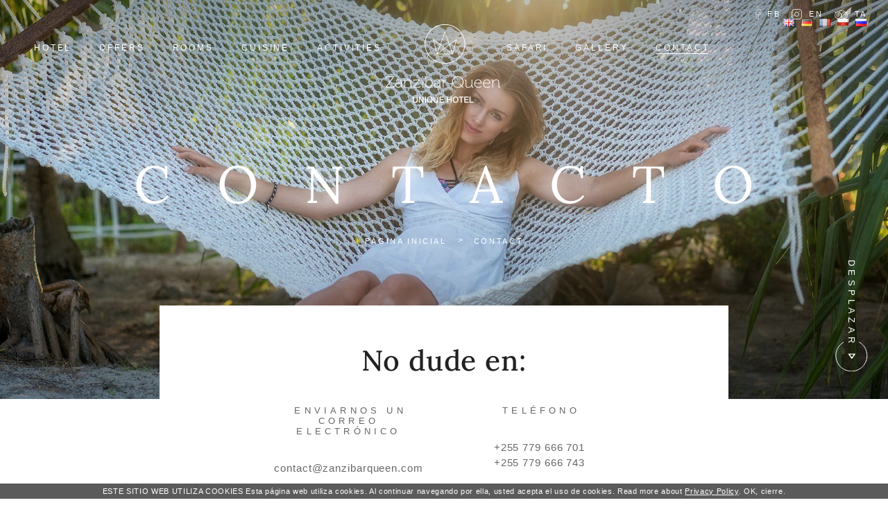

--- FILE ---
content_type: text/html; charset=UTF-8
request_url: https://www.zanzibarqueen.com/es/contacto-page-129000
body_size: 11576
content:
<!DOCTYPE html> <html itemscope itemtype="https://schema.org/WebPage" lang="es" class=" md-desktop no-js"> <head> <meta charset="UTF-8"> <title>Contacto - Zanzibar Queen Hotel</title> <meta property="og:title" content="Contacto - Zanzibar Queen Hotel" /> <meta property="og:image" content="https://u.profitroom.pl/2017.zanzibarqueen.com/thumb/1200x630/uploads/banners/contact.jpg" /> <meta property="og:image:width" content="1200"> <meta property="og:image:height" content="630"> <meta property="og:site_name" content="Zanzibar Queen Hotel" /> <meta name="keywords" content="Zanzibar Queen, contact us, hotel contact, Zanzibar Queen contact, customer service, contact information" /> <meta property="og:type" content="hotel" /> <meta property="og:url" content="https://www.zanzibarqueen.com/contacto-page-129000" /> <meta name="viewport" content="width=device-width, user-scalable=no, initial-scale=1"> <meta http-equiv="X-UA-Compatible" content="IE=edge"> <meta name="format-detection" content="telephone=no"> <script>
!function(e,t,n,a,c,l,m,o,d,f,h,i){c[l]&&(d=e.createElement(t),d[n]=c[l],e[a]("head")[0].appendChild(d),e.documentElement.className+=" wf-cached"),function s(){for(d=e[a](t),f="",h=0;h<d.length;h++)i=d[h][n],i.match(m)&&(f+=i);f&&(c[l]="/**/"+f),setTimeout(s,o+=o)}()}(document,"style","innerHTML","getElementsByTagName",localStorage,"tk",/^@font|^\.tk-/,100);
</script> <link rel="stylesheet" type="text/css" href="https://fonts.profitroom.com/lora/websites/400-500-600-700.css"> <link rel="stylesheet" type="text/css" href="https://fonts.profitroom.com/prompt/websites/100-200-300-500-600-700-800-900.css"> <link rel="stylesheet" type="text/css" href="/dist/css/styles.css?e8f324f2f1452740150b1e2725752e28232eefad" /> <link rel="icon" href="/favicon.ico" type="image/x-icon" /> <script src="//cdnjs.cloudflare.com/ajax/libs/js-cookie/2.2.1/js.cookie.min.js"></script> <script type="application/javascript">
(function initGTMLayer(window) {
window.dataLayer = window.dataLayer || [];
var jsonCookiesPolicy = Cookies.get("_CookiesPolicyAccepted");
if (typeof jsonCookiesPolicy !== "undefined") {
var cookiesPolicy = JSON.parse(jsonCookiesPolicy);
window.dataLayer.push({
'cookieConsentCategory': cookiesPolicy
});
window.beAcceptedCookiePolicies = cookiesPolicy;
}
})(window);
</script> </head> <body id="es" class="site-body " data-version="e8f324f2f1452740150b1e2725752e28232eefad" data-env="live" data-apikey="AIzaSyBwVEkKbI7v9TTRaGSQvRtMOae37fVMjis"> <svg id="svg-sprites-hld"> <defs> <symbol id="svg-profitroom-logo-light" viewBox="0 0 251.7 60.5"> <path fill="#fff" d="M25.3,36.4L25.3,36.4c0-6.3-3.4-9.5-10.3-9.5H0l0,33.5h7V32.3l7.6,0c2.7,0,4.1,1.4,4.2,3.9c0,0,0,2.6,0,2.9
c0,2.8-1.4,4.2-4.2,4.2l-4.7,0l0,5.5l5.1,0c6.8,0,10.3-3.2,10.3-9.5C25.3,38.9,25.3,36.4,25.3,36.4z"/> <path fill="#fff" d="M210.9,60.5l0-17.4c0-4.3-2-6.5-6-6.5h-7.3c-1.2,0-2.2,0.2-3,0.6c-0.8-0.4-1.8-0.6-3-0.6h-13.3l0,23.9h6
l0-15.8c0-2.2,0-3.3,2.9-3.3h2.1c2.3,0.2,2.3,1.3,2.3,3.3l0,15.8h6h0l0-15.8c0-2.1,0-3.2,2.3-3.3h2.1c2.9,0,2.9,1.1,2.9,3.3l0,15.8
H210.9z"/> <path fill="#fff" d="M37.2,41.4l2.2,0l0-4.8h-5.1c-4,0-6,2.2-6,6.5l0,17.5h6l0-15.8C34.3,42.4,34.3,41.3,37.2,41.4z"/> <path fill="#fff" d="M119.7,41.4l2.2,0l0-4.8h-5.1c-4,0-6,2.2-6,6.5l0,17.5h6l0-15.8C116.8,42.4,116.9,41.3,119.7,41.4z"/> <path fill="#fff" d="M76.9,31.7h3.6v-4.8H74c-4,0-6,2.1-6,6.4v27.1l6,0l0-19.1h5.3v-4.8H74V35C74,32.8,74,31.7,76.9,31.7z"/> <path fill="#fff" d="M104.2,55.7c-2.9,0-2.9-1.1-2.9-3.3v-11l0,0l5.3,0v-4.8h-5.3v-4.8h-6l0,22.3c0,4.3,2,6.4,6,6.4h5.3v-4.8
H104.2z"/> <path fill="#fff" d="M124.1,48.5c0-8,3.9-12,11.8-12c7.9, 0,11.8,4,11.8,12c0,8-3.9,12-11.8,12C128,60.5,124.1,56.5,124.1,48.5z
M135.9,55.9c3.9,0,5.8-2.5,5.8-7.5c0-4.9-1.9-7.3-5.8-7.3c-3.9,0-5.8,2.4-5.8,7.3C130.1,53.4,132,55.9,135.9,55.9z"/> <path fill="#fff" d="M150.7,48.5c0-8,3.9-12,11.8-12c7.9,0,11.8,4,11.8,12c0,8-3.9,12-11.8,12C154.6,60.5,150.7,56.5,150.7,48.5z
M162.5,55.9c3.9,0,5.8-2.5,5.8-7.5c0-4.9-1.9-7.3-5.8-7.3c-3.9,0-5.8,2.4-5.8,7.3C156.7,53.4,158.6,55.9,162.5,55.9z"/> <path fill="#fff" d="M41.4,48.5c0-8,3.9-12,11.8-12c7.9,0,11.8,4,11.8,12c0,8-3.9,12-11.8,12C45.4,60.5,41.5,56.5,41.4,48.5z
M53.3,55.9c3.9,0,5.8-2.5,5.8-7.5c0-4.9-1.9-7.3-5.8-7.3c-3.9,0-5.8,2.4-5.8,7.3C47.5,53.4,49.4,55.9,53.3,55.9z"/> <rect x="84.7" y="36.6" fill="#fff" width="6.1" height="23.9"/> <rect x="84.7" y="26.9" fill="#fff" width="6.1" height="4.8"/> <polygon fill="#00aeef" points="234.5,0 234.5,0 217.4,9.8 222.2,12.5 234.5,5.4 246.8,12.5 251.7,9.8 "/> <polygon fill="#00aeef" points="228.9,15.6 230.6,18.6 222.2,23.2 222.2,12.5 217.4,9.8 217.4,28.7 219.7,30 233,22.7 233,22.7
233,22.7 234.8,25.6 240.9,15.7 240.9,15.7 240.9,15.6 "/> <polygon fill="#00aeef" points="251.7,9.8 246.8,12.5 246.8,26 234.5,33.1 234.5,38.5 251.7,28.7 251.7,28.7 "/> <polygon fill="#00aeef" points="227.6,29.1 222.6,31.7 234.5,38.5 234.5,33.1 "/> </symbol> <symbol id="svg-profitroom-logo-light-mono" viewBox="0 0 251.7 60.5"> <path fill="#fff" d="M25.3,36.4L25.3,36.4c0-6.3-3.4-9.5-10.3-9.5H0l0,33.5h7V32.3l7.6,0c2.7,0,4.1,1.4,4.2,3.9c0,0,0,2.6,0,2.9
c0,2.8-1.4,4.2-4.2,4.2l-4.7,0l0,5.5l5.1,0c6.8,0,10.3-3.2,10.3-9.5C25.3,38.9,25.3,36.4,25.3,36.4z"/> <path fill="#fff" d="M210.9,60.5l0-17.4c0-4.3-2-6.5-6-6.5h-7.3c-1.2,0-2.2,0.2-3,0.6c-0.8-0.4-1.8-0.6-3-0.6h-13.3l0,23.9h6
l0-15.8c0-2.2,0-3.3,2.9-3.3h2.1c2.3,0.2,2.3,1.3,2.3,3.3l0,15.8h6h0l0-15.8c0-2.1,0-3.2,2.3-3.3h2.1c2.9,0,2.9,1.1,2.9,3.3l0,15.8
H210.9z"/> <path fill="#fff" d="M37.2,41.4l2.2,0l0-4.8h-5.1c-4,0-6,2.2-6,6.5l0,17.5h6l0-15.8C34.3,42.4,34.3,41.3,37.2,41.4z"/> <path fill="#fff" d="M119.7,41.4l2.2,0l0-4.8h-5.1c-4,0-6,2.2-6,6.5l0,17.5h6l0-15.8C116.8,42.4,116.9,41.3,119.7,41.4z"/> <path fill="#fff" d="M76.9,31.7h3.6v-4.8H74c-4,0-6,2.1-6,6.4v27.1l6,0l0-19.1h5.3v-4.8H74V35C74,32.8,74,31.7,76.9,31.7z"/> <path fill="#fff" d="M104.2,55.7c-2.9,0-2.9-1.1-2.9-3.3v-11l0,0l5.3,0v-4.8h-5.3v-4.8h-6l0,22.3c0,4.3,2,6.4,6,6.4h5.3v-4.8
H104.2z"/> <path fill="#fff" d="M124.1,48.5c0-8,3.9-12,11.8-12c7.9,0,11.8,4,11.8,12c0,8-3.9,12-11.8,12C128,60.5,124.1,56.5,124.1,48.5z
M135.9,55.9c3.9,0,5.8-2.5,5.8-7.5c0-4.9-1.9-7.3-5.8-7.3c-3.9,0-5.8,2.4-5.8,7.3C130.1,53.4,132,55.9,135.9,55.9z"/> <path fill="#fff" d="M150.7,48.5c0-8,3.9-12,11.8-12c7.9,0,11.8,4,11.8,12c0,8-3.9,12-11.8,12C154.6,60.5,150.7,56.5,150.7,48.5z
M162.5,55.9c3.9,0,5.8-2.5,5.8-7.5c0-4.9-1.9-7.3-5.8-7.3c-3.9,0-5.8,2.4-5.8,7.3C156.7,53.4,158.6,55.9,162.5,55.9z"/> <path fill="#fff" d="M41.4,48.5c0-8,3.9-12,11.8-12c7.9,0,11.8,4,11.8,12c0,8-3.9,12-11.8,12C45.4,60.5,41.5,56.5,41.4,48.5z
M53.3,55.9c3.9,0,5.8-2.5,5.8-7.5c0-4.9-1.9-7.3-5.8-7.3c-3.9,0-5.8,2.4-5.8,7.3C47.5,53.4,49.4,55.9,53.3,55.9z"/> <rect x="84.7" y="36.6" fill="#fff" width="6.1" height="23.9"/> <rect x="84.7" y="26.9" fill="#fff" width="6.1" height="4.8"/> <polygon fill="#fff" points="234.5,0 234.5,0 217.4,9.8 222.2,12.5 234.5,5.4 246.8,12.5 251.7,9.8 "/> <polygon fill="#fff" points="228.9,15.6 230.6,18.6 222.2,23.2 222.2,12.5 217.4,9.8 217.4,28.7 219.7,30 233,22.7 233,22.7
233,22.7 234.8,25.6 240.9,15.7 240.9,15.7 240.9,15.6 "/> <polygon fill="#fff" points="251.7,9.8 246.8,12.5 246.8,26 234.5,33.1 234.5,38.5 251.7,28.7 251.7,28.7 "/> <polygon fill="#fff" points="227.6,29.1 222.6,31.7 234.5,38.5 234.5,33.1 "/> </symbol> <symbol id="svg-circle" viewBox="0 0 39 42"> <path d="M38.737,27.01a20,20,0,1,1-.027-14.093" transform="translate(0 1)" /> </symbol> <symbol id="svg-circle-open" viewBox="0 0 45.781 48.5"> <path d="M794.731,766.871a24,24,0,1,1,.191,22.616" transform="translate(-794.469 -753.75)"/> </symbol> <symbol id="svg-triangle" viewBox="0 0 7 5"> <path d="M1180.64,123.931l3.33-4.678a0.146,0.146,0,0,0,.01-0.167,0.163,0.163,0,0,0-.15-0.086h-6.66a0.163,0.163,0,0,0-.15.086,0.2,0.2,0,0,0-.02.075,0.158,0.158,0,0,0,.03.092l3.33,4.678a0.18,0.18,0,0,0,.14.069A0.166,0.166,0,0,0,1180.64,123.931ZM1179,120h3l-1,2a9.522,9.522,0,0,0-1,0C1180.03,122.02,1179,120,1179,120Z" transform="translate(-1177 -119)"/> </symbol> <symbol id="svg-triangle-big" viewBox="0 0 137.333 137.333"> <path d="M23.468,137.333V0l90.398,68.667L23.468,137.333z M29.435,12.029v113.275l74.574-56.638
L29.435,12.029z"/> </symbol> <symbol id="svg-triangle-subtle" viewBox="0 0 9 12"> <path d="M585.875,585.764l-8.42-5.716a0.3,0.3,0,0,0-.3-0.017,0.285,0.285,0,0,0-.155.253v11.43a0.286,0.286,0,0,0,.155.254,0.309,0.309,0,0,0,.135.033,0.3,0.3,0,0,0,.165-0.051l8.42-5.716A0.283,0.283,0,0,0,585.875,585.764Zm-8.294,5.407V580.828L585.2,586Z" transform="translate(-577 -580)"/> </symbol> <symbol id="svg-arrow-right" viewBox="0 0 13 9"> <path d="M585.325,1382.31a0.418,0.418,0,0,0,0,.58,0.394,0.394,0,0,0,.566,0l3.991-4.09a0.415,0.415,0,0,0,.118-0.29s0,0,0-.01,0,0,0-.01a0.4,0.4,0,0,0-.169-0.32l-3.957-4.05a0.393,0.393,0,0,0-.565,0,0.416,0.416,0,0,0,0,.58l3.309,3.38H577.4a0.409,0.409,0,0,0-.4.41,0.4,0.4,0,0,0,.4.41h11.251Z" transform="translate(-577 -1374.03)"/> </symbol> <symbol id="svg-envelope" viewBox="0 0 470.161 470.161"> <path d="M463.247,55.313H6.914c-2.773,0-5.282,1.66-6.368,4.218C0.173,60.409-0.007,61.35,0,62.276v345.658
c0,0.007,0,0.014,0,0.021c0,0.926,0.187,1.811,0.518,2.613c0.339,0.823,0.836,1.583,1.507,2.254
c0.671,0.67,1.431,1.168,2.254,1.507c0.802,0.332,1.688,0.519,2.614,0.519c0.007,0,0.014,0,0.021,0h456.333
c0.968,0,1.881-0.193,2.708-0.552c0.768-0.324,1.487-0.795,2.116-1.41c0.021-0.021,0.014-0.014,0.014-0.014
c0.007-0.007,0.014-0.007,0.014-0.014c0,0,0,0,0.007,0c0-0.028,0.007-0.021,0.014-0.021c0.007,0,0.007-0.007,0.014-0.014
c0.007-0.007,0.014-0.007,0.014-0.014c0,0,0.007,0,0.007-0.007l0.014-0.014c0.007-0.007,0.007-0.007,0.014-0.014
c0,0,0,0,0.007-0.007c0.643-0.65,1.12-1.397,1.452-2.192c0.339-0.816,0.519-1.708,0.519-2.641V62.227
C470.161,58.404,467.071,55.313,463.247,55.313z M446.902,69.141L287.988,232.84l-0.007,0.007l-52.928,54.566l-53.336-54.165
L23.204,69.141H446.902z M13.828,79.34l153.245,158.659L13.828,391.244V79.34z M23.605,401.02l153.12-153.127l53.432,54.262
c1.307,1.327,3.077,2.067,4.93,2.067c0.007,0,0.021,0,0.028,0c1.86-0.007,3.637-0.768,4.937-2.102l52.976-54.608L446.556,401.02
H23.605z M456.333,391.244l-153.674-153.66L456.333,79.278V391.244z"/> </symbol> </defs> </svg> <header class="site-top site-top--subpage js-site-top"> <div class="l-wrapper"> <ul class="nav-primary is-left"> <li class="nav-primary__item  "> <a class="nav-primary__link   " href="/es/hotel-page-132475" > <span class="nav-primary__text">Hotel</span> </a> </li> <li class="nav-primary__item  "> <a class="nav-primary__link   " href="/es/ofertas-page-128995" > <span class="nav-primary__text">Offers</span> </a> </li> <li class="nav-primary__item  "> <a class="nav-primary__link   " href="/es/habitaciones-page-128996" > <span class="nav-primary__text">Rooms</span> </a> </li> <li class="nav-primary__item  "> <a class="nav-primary__link   " href="/es/cocina-page-128997" > <span class="nav-primary__text">Cuisine</span> </a> </li> <li class="nav-primary__item  "> <a class="nav-primary__link   " href="/es/ocupaciones-page-128998" > <span class="nav-primary__text">Activities</span> </a> </li> </ul> <a href="/es/" class="site-logo-hld "> <img class="site-logo" alt="Zanzibar Queen Hotel, Matemwe" src="/img/zanzibar-queen-logo-2.png" width="165" height="114" /> </a> <ul class="nav-primary is-right"> <li class="nav-primary__item  "> <a class="nav-primary__link   " href="/es/safari" > <span class="nav-primary__text">Safari</span> </a> </li> <li class="nav-primary__item  "> <a class="nav-primary__link   " href="/es/galeria-page-128999" > <span class="nav-primary__text">Gallery</span> </a> </li> <li class="nav-primary__item is-active "> <a class="nav-primary__link is-active  " href="/es/contacto-page-129000" > <span class="nav-primary__text">Contact</span> </a> </li> </ul> <div class="nav-lang"> <ul class="nav-lang-list"> <li> <a href="http://www.zanzibarqueen.com" class="flag-en"> <span>en</span> </a> </li> <li> <a href="http://www.zanzibarqueen.com/de" class="flag-de"> <span>de</span> </a> </li> <li> <a href="http://www.zanzibarqueen.com/fr" class="flag-fr"> <span>fr</span> </a> </li> <li> <a href="http://www.zanzibarqueen.com/pl" class="flag-pl"> <span>pl</span> </a> </li> <li> <a href="http://www.zanzibarqueen.com/ru" class="flag-ru"> <span>ru</span> </a> </li> </ul> </div> <button class="site-top__booking-btn site-top__booking-btn--initial site-btn js-open-upper-simple">reservar</button> <button class="site-top-mobile-btn js-mobile-btn"> <span class="text">menú</span> <span class="menu-icon"> <span></span> <span></span> <span></span> </span> </button> <ul class="socials socials--header socials--regular"> <li class="socials__item socials__item--regular"> <a href="https://www.facebook.com/ZanzibarQueenHotel/" title="Facebook" class="socials__link is-facebook socials__link--regular" target="_blank" > <span class="label">fb</span> <span class="icon icon-facebook socials__icon--facebook socials__icon"></span> </a> </li> <li class="socials__item socials__item--regular"> <a href="https://www.instagram.com/Zanzibarqueenhotel/" title="Instagram" class="socials__link is-instagram socials__link--regular" target="_blank" > <span class="label">en</span> <span class="icon icon-instagram socials__icon--instagram socials__icon"></span> </a> </li> <li class="socials__item socials__item--regular"> <a href="https://www.tripadvisor.co.uk/Hotel_Review-g616017-d11828977-Reviews-Zanzibar_Queen_Hotel-Matemwe_Zanzibar_Island_Zanzibar_Archipelago.html" title="TripAdvisor" class="socials__link is-tripadvisor socials__link--regular" target="_blank" > <span class="label">ta</span> <span class="icon icon-tripadvisor socials__icon--tripadvisor socials__icon"></span> </a> </li> </ul> </div> </header> <header class="site-top-hover js-site-top"> <div class="l-wrapper"> <a href="/es/" class="site-logo-hld-hover "> <img class="site-logo-hover" alt="Zanzibar Queen Hotel, Matemwe" src="/img/zanzibar-queen-logo-signet.png" width="55" height="55" /> </a> <ul class="nav-primary-hover"> <li class="nav-primary-hover__item  "> <a class="nav-primary-hover__link   " href="/es/hotel-page-132475" > <span class="nav-primary-hover__text">Hotel</span> </a> </li> <li class="nav-primary-hover__item  "> <a class="nav-primary-hover__link   " href="/es/ofertas-page-128995" > <span class="nav-primary-hover__text">Offers</span> </a> </li> <li class="nav-primary-hover__item  "> <a class="nav-primary-hover__link   " href="/es/habitaciones-page-128996" > <span class="nav-primary-hover__text">Rooms</span> </a> </li> <li class="nav-primary-hover__item  "> <a class="nav-primary-hover__link   " href="/es/cocina-page-128997" > <span class="nav-primary-hover__text">Cuisine</span> </a> </li> <li class="nav-primary-hover__item  "> <a class="nav-primary-hover__link   " href="/es/ocupaciones-page-128998" > <span class="nav-primary-hover__text">Activities</span> </a> </li> <li class="nav-primary-hover__item  "> <a class="nav-primary-hover__link   " href="/es/safari" > <span class="nav-primary-hover__text">Safari</span> </a> </li> <li class="nav-primary-hover__item  "> <a class="nav-primary-hover__link   " href="/es/galeria-page-128999" > <span class="nav-primary-hover__text">Gallery</span> </a> </li> <li class="nav-primary-hover__item is-active "> <a class="nav-primary-hover__link is-active  " href="/es/contacto-page-129000" > <span class="nav-primary-hover__text">Contact</span> </a> </li> </ul> <button class="site-top-mobile-btn site-top-mobile-btn--hover js-mobile-btn"> <span class="text">menú</span> <span class="menu-icon"> <span></span> <span></span> <span></span> </span> </button> <button class="site-top__booking-btn site-btn js-open-upper-simple">reservar</button> </div> </header> <div id="skrollr-holder" data-is-mobile="disabled"> <section id="banners" class="l-section banners banners--medium"> <div class="slider-video"> <div class="slider-video__inner  "> <div
class="slider-video__background slide bg-cover"
style="background-image: url('https://u.profitroom.pl/2017.zanzibarqueen.com/thumb/1920x768/uploads/banners/contact.jpg')"
></div> <div class="hero  hero--medium "> <div class="hero__titles"> <h1 class="hero__title hero__title--normal">
Contacto                </h1> </div> <div class="c-breadcrumbs c-breadcrumbs--normal"> <ol class="c-breadcrumbs__list c-breadcrumbs__list--normal" itemscope itemtype="https://schema.org/BreadCrumbList"> <li class="c-breadcrumbs__list-item" itemprop="itemListElement" itemscope itemtype="https://schema.org/ListItem"> <a class="c-breadcrumbs__list-item-text c-breadcrumbs__list-item-text--link" href="/es/" title="P&aacute;gina inicial" itemprop="item"> <span itemprop="name">Página inicial</span> </a> <meta itemprop="position" content="1" /> </li> <li class="c-breadcrumbs__list-item c-breadcrumbs__list-item--last" itemprop="itemListElement" itemscope itemtype="https://schema.org/ListItem"> <span class="c-breadcrumbs__list-item-text c-breadcrumbs__list-item-text--last" itemprop="name">Contact</span> <meta itemprop="position" content="2" /> </li> </ol> </div> </div> </div> </div> <div class="banners__bottom-hld"> <div class="l-wrapper l-wrapper--banners"> <button class="scroll-down-button js-scroll-down c-section-bg-button c-section-bg-button--non-hover"> <span class="t-section-bg-text t-section-bg-text--light">desplazar</span> <span class="c-section-bg-button__icon-hld circle-arrow"> <svg class="circle-arrow__circle circle-arrow__circle--reversed svg-circle-open svg-circle-open--light"> <use xlink:href="#svg-circle-open"></use> </svg> <svg class="circle-arrow__triangle svg-triangle svg-triangle--big"> <use xlink:href="#svg-triangle"></use> </svg> </span> </button> </div> </div> </section> <div class="generic-intro-hld"> <div class="l-wrapper l-wrapper--narrow"> <article class="generic-intro generic-intro--contact"> <h2 class="generic-intro__title t-section-title">No dude en:
</h2> <div class="generic-intro__row"> <div class="generic-intro__col"> <h5>Enviarnos un correo electr&oacute;nico</h5> <p><a href="mailto:contact@zanzibarqueen.com" title="contact@zanzibarqueen.com">contact@zanzibarqueen.com</a></p> </div> <div class="generic-intro__col"> <h5>Tel&eacute;fono</h5> <p><a href="tel:+255779666701">+255 779 666 701</a><br /> <a href="tel:+255779666743">+255 779 666 743</a></p> </div> </div> </article> </div> </div> <section class="l-section l-section--content-single is-paddington"> <div class="l-wrapper"> <div class="l-section__bg content-single__bg"> <div class="l-section__bg-photo content-single__bg-photo content-single__bg-photo--map js-img-lazyliquid u-liquid-bottom"> <img class="js-img-lazy" src="/img/blank.gif" data-src="/img/bg/contact-map-bg.png" alt="" /> </div> </div> <div class="l-section__content content-single-hld content-single-hld--shorter"> <div class="content-single__content-hld content-single__content-hld--map content-single__content-hld--pushed"> <h2 class="content-single__title t-section-title">Zanzibar Queen Hotel</h2> <article class="content-single__content t-content"> <p>Zanz&iacute;bar, Tanzania<br />
Reg. No. L14132008<br />
GPS -5.8615741 S; 39.3551092 E</p> <p>Informaci&oacute;n &uacute;til:</p> <ul> <li>Traslado desde el aeropuerto: 45 minutos Proporcionamos transporte desde el aeropuerto de la ciudad de Zanz&iacute;bar directamente a la</li> <li>transferencia del ferry del hotel: 40 minutos</li> </ul> </article> <div class="content__btn-hld content__btn-hld--pushed"> <a href="https://maps.app.goo.gl/1YzKhFAPkS3ReVeq9" class="content-single__btn c-section-btn"> <span class="content-single__btn-text">Check location</span> <div class="content-single__btn-icon-hld circle-arrow"> <svg class="circle-arrow__circle circle-arrow__circle--reversed svg-circle-open svg-circle-open--gray-dark"> <use xlink:href="#svg-circle-open"></use> </svg> <svg class="circle-arrow__arrow svg-arrow svg-arrow--gray-dark"> <use xlink:href="#svg-arrow-right"></use> </svg> </div> </a> </div> </div> <div class="content-single__map-hld js-img-lazyliquid"> <img src="/img/blank.gif" data-src="https://u.profitroom.com/2017.zanzibarqueen.com/uploads/zanzibarqueen.png" class="cvr__pic js-img-lazy" alt="map"/> </div> </div> </div> </section> <section class="l-section l-section--content-single"> <div class="l-wrapper l-wrapper--narrow"> <div class="contact-form-hld"> <h2 class="t-section-title t-section-title--less-margin">Envíenos un mensaje</h2> <div class="form-hld js-override-form js-transform-button" data-button-html="<div class='content-single__btn c-section-btn'><span class='content-single__btn-text'>enviar mensaje</span><div class='content-single__btn-icon-hld circle-arrow'><svg class='circle-arrow__circle circle-arrow__circle--reversed svg-circle-open svg-circle-open--gray-dark'><use xlink:href='#svg-circle-open'></use></svg><svg class='circle-arrow__envelope svg-envelope svg-envelope--gray-dark'><use xlink:href='#svg-envelope'></use></svg></div></div>"> <form  action="https://www.zanzibarqueen.com/es/forms/submit/Contact/ajax" method="POST" id="form-1473-fixed" class="ajax form-horizontal Contact"><fieldset><legend></legend><input type="hidden" name="csrf_token" value="ou5L0dgHbLpXL5NURmb1xHc6A5CM3Z8YvbBHtKYb"><div class="form-msg"><div class="alert alert-success form-success" style="display: none;"><ul></ul></div> <div class="alert alert-danger form-error" style="display: none;"><ul></ul></div></div><input name="hidden" id="hidden_1" type="hidden" value=""><script>document.getElementById('hidden_1').value='x2026-01-13'.substr(1);</script><div  class="FirstName form-group required-control"><div class="col-md-6"><input  type="text" name="FirstName" id="Contact-FirstName" value="" required="required" class="  form-control required-control" placeholder="Nombre*" /><p class="help-block"></p></div></div><div  class="LastName form-group required-control"><div class="col-md-6"><input  type="text" name="LastName" id="Contact-LastName" value="" required="required" class="  form-control required-control" placeholder="Apellido*" /><p class="help-block"></p></div></div><div  class="Phone form-group "><div class="col-md-6"><input  type="text" name="Phone" id="Contact-Phone" value="" class="  form-control" placeholder="Tel&eacute;fono" /><p class="help-block"></p></div></div><div  class="Email form-group required-control"><div class="col-md-6"><input  type="email" name="Email" id="Contact-Email" value="" required="required" class=" email  form-control required-control" placeholder="Email*" /><p class="help-block"></p></div></div><div  class="SubmitMessage form-group required-control"><div class="col-md-6"><textarea name="SubmitMessage" id="Contact-SubmitMessage" class=" form-control " placeholder="MENSAJE*" required="required"></textarea><p class="help-block"></p></div></div><div  class="Info form-group "><div class="col-md-6"><p  class="col-md-3 control-label">* Campos requeridos</p><p class="help-block"></p></div></div><div class='recaptcha-elements' id='recaptcha_3146'></div><script src='https://www.google.com/recaptcha/api.js?onload=recaptchaCallback&render=explicit' async defer></script><script>
var recaptchaCallback = function() {
$('.recaptcha-elements').each(function(i, el){
grecaptcha.render($(el).attr('id'), {
'sitekey' : '6LcE-AoqAAAAAIIqNGQ00Tj_E6RzjszNhpDq5sEJ',
'theme' : 'light'
});
});
};
</script><div class="form-group buttons"><button type="submit" class="btn btn-primary">Enviar</button></div></fieldset></form><script type="text/javascript">
var swal_locale = 'es';
var swal_messages = {
success: 'Message sent',
error: 'Error',
confirm: 'Confirm',
cancel: 'Cancel',
policy_title: 'Confirm sending the form',
additionally_agree: 'You may additionally agree to:',
contact_form_info: 'By clicking the "Confirm" button, you provide us with your data for the purpose of processing your enquiry (Article 6(1)(f) GDPR).',
newsletter_form_info: 'By clicking the "Confirm" button you agree to the processing of your personal data for the purpose of sending offers and information about current events and promotions to the e-mail address provided.',
phone_accept: 'being contacted for marketing purposes on the telephone number provided',
phone_accept_tooltip: 'I agree to process my phone number in order to receive marketing messages. I have been informed that I can withdraw my consent at any time and its withdrawal is as easy as expressing it.',
policy_admin: 'The administrator is:<br />ZANZIBAR QUEEN HOTEL LIMITED, Zanzibar N/A, 49Q4+92C, Kigomani',
newsletter_accept: 'receiving offers and information about current events and promotions to the e-mail address provided,',
newsletter_accept_tooltip: 'I give consent for my email address to be processed in order to receive marketing information.  I have been informed that the consent may be withdrawn at any time and that the withdrawal is equally uncomplicated.',
required_fields: 'please select every box',
more: 'more',
privacy_policy: 'Privacy policy',
privacy_policy_link: 'https://www.zanzibarqueen.com/es/privacy',
}
</script> </div> </div> </div> </section> <div class="l-section l-section--bottom "> <div class="c-bottom-photo-hld"> <div class="c-bottom-photo js-img-lazyliquid"> <img class="js-img-lazy" src="/img/blank.gif" data-src="/img/bg/footer-photo.png" width="1920" height="1080" alt="" /> </div> </div> <div class="site-bottom-panel-hld"> <h3 class="site-bottom-panel__title">Relajarse</h3> <div class="site-panel-hld site-panel-hld--bottom"> <div class="site-panel site-panel--bottom"> <div class="dates-hld"> <div class="date-hld date-hld--arrival js-checkin-box" data-month-name-1="ene" data-month-name-2="feb" data-month-name-3="mar" data-month-name-4="abr" data-month-name-5="mayo" data-month-name-6="jun" data-month-name-7="jul" data-month-name-8="ago" data-month-name-9="sep" data-month-name-10="oct" data-month-name-11="nov" data-month-name-12="dic"> <span class="date-hld__label">entrada</span> <div class="date-hld__value"> <span class="date-hld__day-number date-hld__day-number--checkin js-date-hld__day-number">18</span> <span class="date-hld__month js-date-hld__month">ene</span> <span class="date-hld__year js-date-hld__year">26</span> </div> <input type="hidden" class="js-input-checkin" name="checkin" value="2026-01-18"> </div> <div class="dates-hld__deco"> <svg class="dates-hld__deco-arrow svg-triangle-subtle"> <use xlink:href="#svg-triangle-subtle"></use> </svg> </div> <div class="date-hld date-hld--departure js-checkout-box"> <span class="date-hld__label">salida</span> <div class="date-hld__value"> <span class="date-hld__day-number js-date-hld__day-number">19</span> <span class="date-hld__month js-date-hld__month">ene</span> <span class="date-hld__year js-date-hld__year">26</span> </div> <input type="hidden" class="js-input-checkout" name="checkout" value="2026-01-19"> </div> </div> <button class="site-panel__btn site-btn site-btn--white js-open-upper" data-checkin="" data-checkout="">reservar</button> </div> </div> </div> <footer class="site-footer site-footer--normal"> <div class="l-wrapper"> <div class="site-footer__row"> <div class="site-footer__col site-footer__col--left"> <address class="footer-address" itemscope itemtype="https://schema.org/Hotel"> <div class="footer-address__col"> <span class="t-footer-title">Teléfono</span> <span class="footer-address__line"> <a href="tel:+255779666701" class="is-desktoped"> <span itemprop="telephone">+255 779 666 701</span> </a> </span> <span class="footer-address__line"> <a href="tel:+255779666743" class="is-desktoped"> <span itemprop="telephone">+255 779 666 743</span> </a> </span> </div> <div class="footer-address__col"> <span class="t-footer-title">Correo</span> <span class="footer-address__line"> <a href="mailto:contact@zanzibarqueen.com" title="contact@zanzibarqueen.com"> <span itemprop="email">contact@zanzibarqueen.com</span> </a> </span> </div> <div class="site-footer__schema-img"> <img itemprop="image" src="https://u.profitroom.pl/2017.zanzibarqueen.com/thumb/1200x630/uploads/banners/contact.jpg" alt="Zanzibar Queen Hotel" /> </div> <span class="u-sr-only" itemprop="geo" itemscope itemtype="https://schema.org/GeoCoordinates"> <meta itemprop="latitude" content="-5.8615741" /> <meta itemprop="longitude" content="39.3551092" /> </span> <span itemprop="priceRange" class="u-sr-only">160.00 USD</span> <span class="site-footer__copyright footer-address__line">Derechos de autor &copy; 2026 <span itemprop="name">Zanzibar Queen Hotel</span></span> </address> </div> <div class="site-footer__col site-footer__col--center"> <a href="/es/" class="site-footer__logo-hld"> <img class="site-footer__logo js-img-lazy" alt="Zanzibar Queen Hotel, Matemwe" src="/img/blank.gif" data-src="/img/zanzibar-queen-logo-footer.png" width="175" height="122" /> </a> </div> <div class="site-footer__col site-footer__col--right"> <div class="site-footer__socials"> <div class="site-footer__socials-col"> <span class="t-footer-title">social</span> <ul class="socials socials--footer socials--regular"> <li class="socials__item socials__item--regular"> <a href="https://www.facebook.com/ZanzibarQueenHotel/" title="Facebook" class="socials__link is-facebook socials__link--regular" target="_blank" > <span class="label">fb</span> <span class="icon icon-facebook socials__icon--facebook socials__icon"></span> </a> </li> <li class="socials__item socials__item--regular"> <a href="https://www.instagram.com/Zanzibarqueenhotel/" title="Instagram" class="socials__link is-instagram socials__link--regular" target="_blank" > <span class="label">en</span> <span class="icon icon-instagram socials__icon--instagram socials__icon"></span> </a> </li> <li class="socials__item socials__item--regular"> <a href="https://www.tripadvisor.co.uk/Hotel_Review-g616017-d11828977-Reviews-Zanzibar_Queen_Hotel-Matemwe_Zanzibar_Island_Zanzibar_Archipelago.html" title="TripAdvisor" class="socials__link is-tripadvisor socials__link--regular" target="_blank" > <span class="label">ta</span> <span class="icon icon-tripadvisor socials__icon--tripadvisor socials__icon"></span> </a> </li> </ul> </div> </div> <div class="trip-adv"> <div id="TA_tchotel371" class="TA_tchotel"> <ul id="7UVIWNti4" class="TA_links setYPz39Y"> <li id="YTB21wsinH" class="WY5F2C"> <a target="_blank" href="https://pl.tripadvisor.com/Hotel_Review-g616017-d11828977-Reviews-Zanzibar_Queen_Hotel-Matemwe_Zanzibar_Island_Zanzibar_Archipelago.html"><img src="https://pl.tripadvisor.com/img/cdsi/img2/awards/tchotel_2019_LL_TM-11655-2.jpg" alt="TripAdvisor"/></a> </li> </ul> </div> <script async src="https://www.jscache.com/wejs?wtype=tchotel&amp;uniq=371&amp;locationId=11828977&amp;lang=pl&amp;year=2019&amp;display_version=2" data-loadtrk onload="this.loadtrk=true"></script> </div> <div class="created-hld"> <span class="created-hld__text">Creado por:</span> <a class="created-hld__link" href="//profitroom.es" target="_blank"> <span>PROFITROOM</span> <svg class="profitroom-logo-mono"> <use xlink:href="#svg-profitroom-logo-light-mono"></use> </svg> <svg class="profitroom-logo"> <use xlink:href="#svg-profitroom-logo-light"></use> </svg> </a> </div> </div> </div> </div> </footer> </div> <div class="mobile-nav js-mobile-side-nav"> <button class="mobile-nav__close js-mobile-btn"> <span class="close-icon"></span> </button> <nav class="mobile-nav__inner"> <ul class="mobile-nav__ul"> <li class="mobile-nav__li  no-subnav"> <a
href="/es/"
class="mobile-nav__link "
title="P&aacute;gina inicial"                 > <span>Página inicial</span> </a> </li> <li class="mobile-nav__li  no-subnav"> <a
href="/es/hotel-page-132475"
class="mobile-nav__link "
title="Hotel"                 > <span>Hotel</span> </a> </li> <li class="mobile-nav__li  no-subnav"> <a
href="/es/ofertas-page-128995"
class="mobile-nav__link "
title="Offers"                 > <span>Offers</span> </a> </li> <li class="mobile-nav__li  no-subnav"> <a
href="/es/habitaciones-page-128996"
class="mobile-nav__link "
title="Rooms"                 > <span>Rooms</span> </a> </li> <li class="mobile-nav__li  no-subnav"> <a
href="/es/cocina-page-128997"
class="mobile-nav__link "
title="Cuisine"                 > <span>Cuisine</span> </a> </li> <li class="mobile-nav__li  no-subnav"> <a
href="/es/ocupaciones-page-128998"
class="mobile-nav__link "
title="Activities"                 > <span>Activities</span> </a> </li> <li class="mobile-nav__li  no-subnav"> <a
href="/es/safari"
class="mobile-nav__link "
title="Safari"                 > <span>Safari</span> </a> </li> <li class="mobile-nav__li  no-subnav"> <a
href="/es/galeria-page-128999"
class="mobile-nav__link "
title="Gallery"                 > <span>Gallery</span> </a> </li> <li class="mobile-nav__li is-active no-subnav"> <a
href="/es/contacto-page-129000"
class="mobile-nav__link "
title="Contact"                 > <span>Contact</span> </a> </li> </ul> <ul class="mobile-nav-lang"> <li> <span>es</span> </li> <li> <a href="http://www.zanzibarqueen.com">en</a> </li> <li> <a href="http://www.zanzibarqueen.com/de">de</a> </li> <li> <a href="http://www.zanzibarqueen.com/fr">fr</a> </li> <li> <a href="http://www.zanzibarqueen.com/pl">pl</a> </li> <li> <a href="http://www.zanzibarqueen.com/ru">ru</a> </li> </ul> </nav> </div> <div class="mobile-spacer"></div> <nav class="mobile-fixed-nav"> <div class="mobile-fixed-nav__inner"> <a href="tel:+255779666701" title="llamar" class="mobile-fixed-nav__item mobile-fixed-nav__item--1-4 mobile-fixed-nav__item--call"> <span class="icon icon-phone"></span> <span class="label">llamar</span> </a> <a href="//maps.google.com/?q=-5.8615741,39.3551092" title="mapa" class="mobile-fixed-nav__item mobile-fixed-nav__item--1-4 mobile-fixed-nav__item--location" target="_blank"> <span class="icon icon-location"></span> <span class="label">mapa</span> </a> <button onclick="Booking.Open();" class="mobile-fixed-nav__item mobile-fixed-nav__item--1-4 mobile-fixed-nav__item--book"> <span class="icon icon-bell"></span> <span class="label">reservar</span> </button> <button class="mobile-fixed-nav__item mobile-fixed-nav__item--1-4 mobile-fixed-nav__item--menu js-mobile-btn"> <span class="close-icon close-icon--mobile-bottom"></span> <span class="menu-icon menu-icon--mobile-bottom"> <span></span> <span></span> <span></span> </span> <span class="label" data-hover="cerrar" data-normal="menú">menú</span> </button> </div> </nav> <div class="mobile-shadow-background js-mobile-shadow-background"></div> </div> <div class="site-modal" id="site-modal"> <div class="site-modal__bg js-modal-hide"></div> <div class="site-modal__box site-modal__box--ezine js-modal" data-modal-name="ezine"> <button class="site-modal__close js-modal-hide"> <span class="icon icon-close"></span> </button> <span class="site-modal__title">Hoja informativa</span> </div> </div> <script>
var locale = 'es';
var locale_messages = {
'sweet_success': "&Eacute;xito",
'sweet_error': "Error",
'error': "Ha ocurrido un error ",
'error_timeout': "Se ha excedido el l&iacute;mite de tiempo de procesamiento"
};
var mapRes = {
route_placeholder: 'Mostrar vuelos desde ...',
route_find: 'cms.route_find',
route_error: 'No se ha encontrado la ruta',
popup_origin: 'cms.popup_origin',
popup_destination: 'cms.popup_destination',
popup_time: 'cms.popup_time',
popup_distance: 'cms.popup_distance',
popup_toggleDirections: 'cms.popup_toggle_directions',
popup_google: 'cms.popup_google'
};
</script> <script src="/dist/js/app.js?e8f324f2f1452740150b1e2725752e28232eefad"></script> <script async src="https://www.zanzibarqueen.com/es/assets/get/forms.min.js"></script> <script defer type="text/javascript" id="ubs" src="//open.upperbooking.com/js/Booking.min.js?locale=es&amp;site=zanzibarqueenhotel&amp;v=98680707315e99ccd3908270e0f913d9" ></script> <script>
$(function() {
setTimeout(function() {
head.load(
'/bower_components/langstart/dist/lang-start2.css',
'/bower_components/langstart/dist/lang-start2.js',
function() {
Lang.init({
siteLang: 'es',
baseLang: 'en',
langs: [{"key":"en","url":"http:\/\/www.zanzibarqueen.com","name":"English"},{"key":"de","url":"http:\/\/www.zanzibarqueen.com\/de","name":"German"},{"key":"fr","url":"http:\/\/www.zanzibarqueen.com\/fr","name":"French"},{"key":"es","url":"http:\/\/www.zanzibarqueen.com\/es","name":"Spanish"},{"key":"pl","url":"http:\/\/www.zanzibarqueen.com\/pl","name":"Polish"},{"key":"ru","url":"http:\/\/www.zanzibarqueen.com\/ru","name":"Russian"}]                    });
}
);
}, 4500);
});
</script> <!-- translation --> <div id="cookieWarning" style="z-index:9999;position:fixed;bottom:0px;right:0px;width:200px;background-color:#222;color:#EEE;font-size:10px;line-height:12px;text-shadow:none;"> <div class="cookieContent" style="padding:15px"> <strong>Este sitio web utiliza cookies</strong> <p>Esta página web utiliza cookies. Al continuar navegando por ella, usted acepta el uso de cookies.  Read more about <a class="cookiePrivacy" href="https://www.zanzibarqueen.com/es/privacy" target="_blank" style="text-decoration: underline; color:inherit;">Privacy Policy</a>.</p> <span class="cookieButton" style="float:right;padding:2px;margin:5px;border:1px solid gray"><a href="#" style="color:#FFF;text-decoration:none;" onclick="_acceptCookiesPolicy();return false;">OK, cierre.</a></span> </div> </div> <script type="text/javascript">
if(typeof String.prototype.trim !== 'function') {
String.prototype.trim = function() {
return this.replace(/^\s+|\s+$/g, ''); 
}
}
function getCookie(cname) {
var name = cname + "=";
var ca = document.cookie.split(';');
for(var i=0; i<ca.length; i++) {
var c = ca[i].trim();
if (c.indexOf(name) == 0) return c.substring(name.length,c.length);
}
return "";
} 
function _checkCookiesPolicy() {
if (getCookie("CookiesPolicyAccepted") != "")  {
var cookieDiv = document.getElementById('cookieWarning');
if (cookieDiv) {
cookieDiv.style.display='none';
}
}
}
function _acceptCookiesPolicy() {
var exdate=new Date();
exdate.setDate(exdate.getDate() + 365);
document.cookie='CookiesPolicyAccepted=1; expires='+exdate.toUTCString();
document.getElementById('cookieWarning').style.display='none';
}
</script> <script type="text/javascript">
_checkCookiesPolicy()
</script> </body> </html>

<!-- built on 2026-01-18 12:20:44 -->

--- FILE ---
content_type: text/html; charset=utf-8
request_url: https://www.google.com/recaptcha/api2/anchor?ar=1&k=6LcE-AoqAAAAAIIqNGQ00Tj_E6RzjszNhpDq5sEJ&co=aHR0cHM6Ly93d3cuemFuemliYXJxdWVlbi5jb206NDQz&hl=en&v=PoyoqOPhxBO7pBk68S4YbpHZ&theme=light&size=normal&anchor-ms=20000&execute-ms=30000&cb=qsrujrt35log
body_size: 49372
content:
<!DOCTYPE HTML><html dir="ltr" lang="en"><head><meta http-equiv="Content-Type" content="text/html; charset=UTF-8">
<meta http-equiv="X-UA-Compatible" content="IE=edge">
<title>reCAPTCHA</title>
<style type="text/css">
/* cyrillic-ext */
@font-face {
  font-family: 'Roboto';
  font-style: normal;
  font-weight: 400;
  font-stretch: 100%;
  src: url(//fonts.gstatic.com/s/roboto/v48/KFO7CnqEu92Fr1ME7kSn66aGLdTylUAMa3GUBHMdazTgWw.woff2) format('woff2');
  unicode-range: U+0460-052F, U+1C80-1C8A, U+20B4, U+2DE0-2DFF, U+A640-A69F, U+FE2E-FE2F;
}
/* cyrillic */
@font-face {
  font-family: 'Roboto';
  font-style: normal;
  font-weight: 400;
  font-stretch: 100%;
  src: url(//fonts.gstatic.com/s/roboto/v48/KFO7CnqEu92Fr1ME7kSn66aGLdTylUAMa3iUBHMdazTgWw.woff2) format('woff2');
  unicode-range: U+0301, U+0400-045F, U+0490-0491, U+04B0-04B1, U+2116;
}
/* greek-ext */
@font-face {
  font-family: 'Roboto';
  font-style: normal;
  font-weight: 400;
  font-stretch: 100%;
  src: url(//fonts.gstatic.com/s/roboto/v48/KFO7CnqEu92Fr1ME7kSn66aGLdTylUAMa3CUBHMdazTgWw.woff2) format('woff2');
  unicode-range: U+1F00-1FFF;
}
/* greek */
@font-face {
  font-family: 'Roboto';
  font-style: normal;
  font-weight: 400;
  font-stretch: 100%;
  src: url(//fonts.gstatic.com/s/roboto/v48/KFO7CnqEu92Fr1ME7kSn66aGLdTylUAMa3-UBHMdazTgWw.woff2) format('woff2');
  unicode-range: U+0370-0377, U+037A-037F, U+0384-038A, U+038C, U+038E-03A1, U+03A3-03FF;
}
/* math */
@font-face {
  font-family: 'Roboto';
  font-style: normal;
  font-weight: 400;
  font-stretch: 100%;
  src: url(//fonts.gstatic.com/s/roboto/v48/KFO7CnqEu92Fr1ME7kSn66aGLdTylUAMawCUBHMdazTgWw.woff2) format('woff2');
  unicode-range: U+0302-0303, U+0305, U+0307-0308, U+0310, U+0312, U+0315, U+031A, U+0326-0327, U+032C, U+032F-0330, U+0332-0333, U+0338, U+033A, U+0346, U+034D, U+0391-03A1, U+03A3-03A9, U+03B1-03C9, U+03D1, U+03D5-03D6, U+03F0-03F1, U+03F4-03F5, U+2016-2017, U+2034-2038, U+203C, U+2040, U+2043, U+2047, U+2050, U+2057, U+205F, U+2070-2071, U+2074-208E, U+2090-209C, U+20D0-20DC, U+20E1, U+20E5-20EF, U+2100-2112, U+2114-2115, U+2117-2121, U+2123-214F, U+2190, U+2192, U+2194-21AE, U+21B0-21E5, U+21F1-21F2, U+21F4-2211, U+2213-2214, U+2216-22FF, U+2308-230B, U+2310, U+2319, U+231C-2321, U+2336-237A, U+237C, U+2395, U+239B-23B7, U+23D0, U+23DC-23E1, U+2474-2475, U+25AF, U+25B3, U+25B7, U+25BD, U+25C1, U+25CA, U+25CC, U+25FB, U+266D-266F, U+27C0-27FF, U+2900-2AFF, U+2B0E-2B11, U+2B30-2B4C, U+2BFE, U+3030, U+FF5B, U+FF5D, U+1D400-1D7FF, U+1EE00-1EEFF;
}
/* symbols */
@font-face {
  font-family: 'Roboto';
  font-style: normal;
  font-weight: 400;
  font-stretch: 100%;
  src: url(//fonts.gstatic.com/s/roboto/v48/KFO7CnqEu92Fr1ME7kSn66aGLdTylUAMaxKUBHMdazTgWw.woff2) format('woff2');
  unicode-range: U+0001-000C, U+000E-001F, U+007F-009F, U+20DD-20E0, U+20E2-20E4, U+2150-218F, U+2190, U+2192, U+2194-2199, U+21AF, U+21E6-21F0, U+21F3, U+2218-2219, U+2299, U+22C4-22C6, U+2300-243F, U+2440-244A, U+2460-24FF, U+25A0-27BF, U+2800-28FF, U+2921-2922, U+2981, U+29BF, U+29EB, U+2B00-2BFF, U+4DC0-4DFF, U+FFF9-FFFB, U+10140-1018E, U+10190-1019C, U+101A0, U+101D0-101FD, U+102E0-102FB, U+10E60-10E7E, U+1D2C0-1D2D3, U+1D2E0-1D37F, U+1F000-1F0FF, U+1F100-1F1AD, U+1F1E6-1F1FF, U+1F30D-1F30F, U+1F315, U+1F31C, U+1F31E, U+1F320-1F32C, U+1F336, U+1F378, U+1F37D, U+1F382, U+1F393-1F39F, U+1F3A7-1F3A8, U+1F3AC-1F3AF, U+1F3C2, U+1F3C4-1F3C6, U+1F3CA-1F3CE, U+1F3D4-1F3E0, U+1F3ED, U+1F3F1-1F3F3, U+1F3F5-1F3F7, U+1F408, U+1F415, U+1F41F, U+1F426, U+1F43F, U+1F441-1F442, U+1F444, U+1F446-1F449, U+1F44C-1F44E, U+1F453, U+1F46A, U+1F47D, U+1F4A3, U+1F4B0, U+1F4B3, U+1F4B9, U+1F4BB, U+1F4BF, U+1F4C8-1F4CB, U+1F4D6, U+1F4DA, U+1F4DF, U+1F4E3-1F4E6, U+1F4EA-1F4ED, U+1F4F7, U+1F4F9-1F4FB, U+1F4FD-1F4FE, U+1F503, U+1F507-1F50B, U+1F50D, U+1F512-1F513, U+1F53E-1F54A, U+1F54F-1F5FA, U+1F610, U+1F650-1F67F, U+1F687, U+1F68D, U+1F691, U+1F694, U+1F698, U+1F6AD, U+1F6B2, U+1F6B9-1F6BA, U+1F6BC, U+1F6C6-1F6CF, U+1F6D3-1F6D7, U+1F6E0-1F6EA, U+1F6F0-1F6F3, U+1F6F7-1F6FC, U+1F700-1F7FF, U+1F800-1F80B, U+1F810-1F847, U+1F850-1F859, U+1F860-1F887, U+1F890-1F8AD, U+1F8B0-1F8BB, U+1F8C0-1F8C1, U+1F900-1F90B, U+1F93B, U+1F946, U+1F984, U+1F996, U+1F9E9, U+1FA00-1FA6F, U+1FA70-1FA7C, U+1FA80-1FA89, U+1FA8F-1FAC6, U+1FACE-1FADC, U+1FADF-1FAE9, U+1FAF0-1FAF8, U+1FB00-1FBFF;
}
/* vietnamese */
@font-face {
  font-family: 'Roboto';
  font-style: normal;
  font-weight: 400;
  font-stretch: 100%;
  src: url(//fonts.gstatic.com/s/roboto/v48/KFO7CnqEu92Fr1ME7kSn66aGLdTylUAMa3OUBHMdazTgWw.woff2) format('woff2');
  unicode-range: U+0102-0103, U+0110-0111, U+0128-0129, U+0168-0169, U+01A0-01A1, U+01AF-01B0, U+0300-0301, U+0303-0304, U+0308-0309, U+0323, U+0329, U+1EA0-1EF9, U+20AB;
}
/* latin-ext */
@font-face {
  font-family: 'Roboto';
  font-style: normal;
  font-weight: 400;
  font-stretch: 100%;
  src: url(//fonts.gstatic.com/s/roboto/v48/KFO7CnqEu92Fr1ME7kSn66aGLdTylUAMa3KUBHMdazTgWw.woff2) format('woff2');
  unicode-range: U+0100-02BA, U+02BD-02C5, U+02C7-02CC, U+02CE-02D7, U+02DD-02FF, U+0304, U+0308, U+0329, U+1D00-1DBF, U+1E00-1E9F, U+1EF2-1EFF, U+2020, U+20A0-20AB, U+20AD-20C0, U+2113, U+2C60-2C7F, U+A720-A7FF;
}
/* latin */
@font-face {
  font-family: 'Roboto';
  font-style: normal;
  font-weight: 400;
  font-stretch: 100%;
  src: url(//fonts.gstatic.com/s/roboto/v48/KFO7CnqEu92Fr1ME7kSn66aGLdTylUAMa3yUBHMdazQ.woff2) format('woff2');
  unicode-range: U+0000-00FF, U+0131, U+0152-0153, U+02BB-02BC, U+02C6, U+02DA, U+02DC, U+0304, U+0308, U+0329, U+2000-206F, U+20AC, U+2122, U+2191, U+2193, U+2212, U+2215, U+FEFF, U+FFFD;
}
/* cyrillic-ext */
@font-face {
  font-family: 'Roboto';
  font-style: normal;
  font-weight: 500;
  font-stretch: 100%;
  src: url(//fonts.gstatic.com/s/roboto/v48/KFO7CnqEu92Fr1ME7kSn66aGLdTylUAMa3GUBHMdazTgWw.woff2) format('woff2');
  unicode-range: U+0460-052F, U+1C80-1C8A, U+20B4, U+2DE0-2DFF, U+A640-A69F, U+FE2E-FE2F;
}
/* cyrillic */
@font-face {
  font-family: 'Roboto';
  font-style: normal;
  font-weight: 500;
  font-stretch: 100%;
  src: url(//fonts.gstatic.com/s/roboto/v48/KFO7CnqEu92Fr1ME7kSn66aGLdTylUAMa3iUBHMdazTgWw.woff2) format('woff2');
  unicode-range: U+0301, U+0400-045F, U+0490-0491, U+04B0-04B1, U+2116;
}
/* greek-ext */
@font-face {
  font-family: 'Roboto';
  font-style: normal;
  font-weight: 500;
  font-stretch: 100%;
  src: url(//fonts.gstatic.com/s/roboto/v48/KFO7CnqEu92Fr1ME7kSn66aGLdTylUAMa3CUBHMdazTgWw.woff2) format('woff2');
  unicode-range: U+1F00-1FFF;
}
/* greek */
@font-face {
  font-family: 'Roboto';
  font-style: normal;
  font-weight: 500;
  font-stretch: 100%;
  src: url(//fonts.gstatic.com/s/roboto/v48/KFO7CnqEu92Fr1ME7kSn66aGLdTylUAMa3-UBHMdazTgWw.woff2) format('woff2');
  unicode-range: U+0370-0377, U+037A-037F, U+0384-038A, U+038C, U+038E-03A1, U+03A3-03FF;
}
/* math */
@font-face {
  font-family: 'Roboto';
  font-style: normal;
  font-weight: 500;
  font-stretch: 100%;
  src: url(//fonts.gstatic.com/s/roboto/v48/KFO7CnqEu92Fr1ME7kSn66aGLdTylUAMawCUBHMdazTgWw.woff2) format('woff2');
  unicode-range: U+0302-0303, U+0305, U+0307-0308, U+0310, U+0312, U+0315, U+031A, U+0326-0327, U+032C, U+032F-0330, U+0332-0333, U+0338, U+033A, U+0346, U+034D, U+0391-03A1, U+03A3-03A9, U+03B1-03C9, U+03D1, U+03D5-03D6, U+03F0-03F1, U+03F4-03F5, U+2016-2017, U+2034-2038, U+203C, U+2040, U+2043, U+2047, U+2050, U+2057, U+205F, U+2070-2071, U+2074-208E, U+2090-209C, U+20D0-20DC, U+20E1, U+20E5-20EF, U+2100-2112, U+2114-2115, U+2117-2121, U+2123-214F, U+2190, U+2192, U+2194-21AE, U+21B0-21E5, U+21F1-21F2, U+21F4-2211, U+2213-2214, U+2216-22FF, U+2308-230B, U+2310, U+2319, U+231C-2321, U+2336-237A, U+237C, U+2395, U+239B-23B7, U+23D0, U+23DC-23E1, U+2474-2475, U+25AF, U+25B3, U+25B7, U+25BD, U+25C1, U+25CA, U+25CC, U+25FB, U+266D-266F, U+27C0-27FF, U+2900-2AFF, U+2B0E-2B11, U+2B30-2B4C, U+2BFE, U+3030, U+FF5B, U+FF5D, U+1D400-1D7FF, U+1EE00-1EEFF;
}
/* symbols */
@font-face {
  font-family: 'Roboto';
  font-style: normal;
  font-weight: 500;
  font-stretch: 100%;
  src: url(//fonts.gstatic.com/s/roboto/v48/KFO7CnqEu92Fr1ME7kSn66aGLdTylUAMaxKUBHMdazTgWw.woff2) format('woff2');
  unicode-range: U+0001-000C, U+000E-001F, U+007F-009F, U+20DD-20E0, U+20E2-20E4, U+2150-218F, U+2190, U+2192, U+2194-2199, U+21AF, U+21E6-21F0, U+21F3, U+2218-2219, U+2299, U+22C4-22C6, U+2300-243F, U+2440-244A, U+2460-24FF, U+25A0-27BF, U+2800-28FF, U+2921-2922, U+2981, U+29BF, U+29EB, U+2B00-2BFF, U+4DC0-4DFF, U+FFF9-FFFB, U+10140-1018E, U+10190-1019C, U+101A0, U+101D0-101FD, U+102E0-102FB, U+10E60-10E7E, U+1D2C0-1D2D3, U+1D2E0-1D37F, U+1F000-1F0FF, U+1F100-1F1AD, U+1F1E6-1F1FF, U+1F30D-1F30F, U+1F315, U+1F31C, U+1F31E, U+1F320-1F32C, U+1F336, U+1F378, U+1F37D, U+1F382, U+1F393-1F39F, U+1F3A7-1F3A8, U+1F3AC-1F3AF, U+1F3C2, U+1F3C4-1F3C6, U+1F3CA-1F3CE, U+1F3D4-1F3E0, U+1F3ED, U+1F3F1-1F3F3, U+1F3F5-1F3F7, U+1F408, U+1F415, U+1F41F, U+1F426, U+1F43F, U+1F441-1F442, U+1F444, U+1F446-1F449, U+1F44C-1F44E, U+1F453, U+1F46A, U+1F47D, U+1F4A3, U+1F4B0, U+1F4B3, U+1F4B9, U+1F4BB, U+1F4BF, U+1F4C8-1F4CB, U+1F4D6, U+1F4DA, U+1F4DF, U+1F4E3-1F4E6, U+1F4EA-1F4ED, U+1F4F7, U+1F4F9-1F4FB, U+1F4FD-1F4FE, U+1F503, U+1F507-1F50B, U+1F50D, U+1F512-1F513, U+1F53E-1F54A, U+1F54F-1F5FA, U+1F610, U+1F650-1F67F, U+1F687, U+1F68D, U+1F691, U+1F694, U+1F698, U+1F6AD, U+1F6B2, U+1F6B9-1F6BA, U+1F6BC, U+1F6C6-1F6CF, U+1F6D3-1F6D7, U+1F6E0-1F6EA, U+1F6F0-1F6F3, U+1F6F7-1F6FC, U+1F700-1F7FF, U+1F800-1F80B, U+1F810-1F847, U+1F850-1F859, U+1F860-1F887, U+1F890-1F8AD, U+1F8B0-1F8BB, U+1F8C0-1F8C1, U+1F900-1F90B, U+1F93B, U+1F946, U+1F984, U+1F996, U+1F9E9, U+1FA00-1FA6F, U+1FA70-1FA7C, U+1FA80-1FA89, U+1FA8F-1FAC6, U+1FACE-1FADC, U+1FADF-1FAE9, U+1FAF0-1FAF8, U+1FB00-1FBFF;
}
/* vietnamese */
@font-face {
  font-family: 'Roboto';
  font-style: normal;
  font-weight: 500;
  font-stretch: 100%;
  src: url(//fonts.gstatic.com/s/roboto/v48/KFO7CnqEu92Fr1ME7kSn66aGLdTylUAMa3OUBHMdazTgWw.woff2) format('woff2');
  unicode-range: U+0102-0103, U+0110-0111, U+0128-0129, U+0168-0169, U+01A0-01A1, U+01AF-01B0, U+0300-0301, U+0303-0304, U+0308-0309, U+0323, U+0329, U+1EA0-1EF9, U+20AB;
}
/* latin-ext */
@font-face {
  font-family: 'Roboto';
  font-style: normal;
  font-weight: 500;
  font-stretch: 100%;
  src: url(//fonts.gstatic.com/s/roboto/v48/KFO7CnqEu92Fr1ME7kSn66aGLdTylUAMa3KUBHMdazTgWw.woff2) format('woff2');
  unicode-range: U+0100-02BA, U+02BD-02C5, U+02C7-02CC, U+02CE-02D7, U+02DD-02FF, U+0304, U+0308, U+0329, U+1D00-1DBF, U+1E00-1E9F, U+1EF2-1EFF, U+2020, U+20A0-20AB, U+20AD-20C0, U+2113, U+2C60-2C7F, U+A720-A7FF;
}
/* latin */
@font-face {
  font-family: 'Roboto';
  font-style: normal;
  font-weight: 500;
  font-stretch: 100%;
  src: url(//fonts.gstatic.com/s/roboto/v48/KFO7CnqEu92Fr1ME7kSn66aGLdTylUAMa3yUBHMdazQ.woff2) format('woff2');
  unicode-range: U+0000-00FF, U+0131, U+0152-0153, U+02BB-02BC, U+02C6, U+02DA, U+02DC, U+0304, U+0308, U+0329, U+2000-206F, U+20AC, U+2122, U+2191, U+2193, U+2212, U+2215, U+FEFF, U+FFFD;
}
/* cyrillic-ext */
@font-face {
  font-family: 'Roboto';
  font-style: normal;
  font-weight: 900;
  font-stretch: 100%;
  src: url(//fonts.gstatic.com/s/roboto/v48/KFO7CnqEu92Fr1ME7kSn66aGLdTylUAMa3GUBHMdazTgWw.woff2) format('woff2');
  unicode-range: U+0460-052F, U+1C80-1C8A, U+20B4, U+2DE0-2DFF, U+A640-A69F, U+FE2E-FE2F;
}
/* cyrillic */
@font-face {
  font-family: 'Roboto';
  font-style: normal;
  font-weight: 900;
  font-stretch: 100%;
  src: url(//fonts.gstatic.com/s/roboto/v48/KFO7CnqEu92Fr1ME7kSn66aGLdTylUAMa3iUBHMdazTgWw.woff2) format('woff2');
  unicode-range: U+0301, U+0400-045F, U+0490-0491, U+04B0-04B1, U+2116;
}
/* greek-ext */
@font-face {
  font-family: 'Roboto';
  font-style: normal;
  font-weight: 900;
  font-stretch: 100%;
  src: url(//fonts.gstatic.com/s/roboto/v48/KFO7CnqEu92Fr1ME7kSn66aGLdTylUAMa3CUBHMdazTgWw.woff2) format('woff2');
  unicode-range: U+1F00-1FFF;
}
/* greek */
@font-face {
  font-family: 'Roboto';
  font-style: normal;
  font-weight: 900;
  font-stretch: 100%;
  src: url(//fonts.gstatic.com/s/roboto/v48/KFO7CnqEu92Fr1ME7kSn66aGLdTylUAMa3-UBHMdazTgWw.woff2) format('woff2');
  unicode-range: U+0370-0377, U+037A-037F, U+0384-038A, U+038C, U+038E-03A1, U+03A3-03FF;
}
/* math */
@font-face {
  font-family: 'Roboto';
  font-style: normal;
  font-weight: 900;
  font-stretch: 100%;
  src: url(//fonts.gstatic.com/s/roboto/v48/KFO7CnqEu92Fr1ME7kSn66aGLdTylUAMawCUBHMdazTgWw.woff2) format('woff2');
  unicode-range: U+0302-0303, U+0305, U+0307-0308, U+0310, U+0312, U+0315, U+031A, U+0326-0327, U+032C, U+032F-0330, U+0332-0333, U+0338, U+033A, U+0346, U+034D, U+0391-03A1, U+03A3-03A9, U+03B1-03C9, U+03D1, U+03D5-03D6, U+03F0-03F1, U+03F4-03F5, U+2016-2017, U+2034-2038, U+203C, U+2040, U+2043, U+2047, U+2050, U+2057, U+205F, U+2070-2071, U+2074-208E, U+2090-209C, U+20D0-20DC, U+20E1, U+20E5-20EF, U+2100-2112, U+2114-2115, U+2117-2121, U+2123-214F, U+2190, U+2192, U+2194-21AE, U+21B0-21E5, U+21F1-21F2, U+21F4-2211, U+2213-2214, U+2216-22FF, U+2308-230B, U+2310, U+2319, U+231C-2321, U+2336-237A, U+237C, U+2395, U+239B-23B7, U+23D0, U+23DC-23E1, U+2474-2475, U+25AF, U+25B3, U+25B7, U+25BD, U+25C1, U+25CA, U+25CC, U+25FB, U+266D-266F, U+27C0-27FF, U+2900-2AFF, U+2B0E-2B11, U+2B30-2B4C, U+2BFE, U+3030, U+FF5B, U+FF5D, U+1D400-1D7FF, U+1EE00-1EEFF;
}
/* symbols */
@font-face {
  font-family: 'Roboto';
  font-style: normal;
  font-weight: 900;
  font-stretch: 100%;
  src: url(//fonts.gstatic.com/s/roboto/v48/KFO7CnqEu92Fr1ME7kSn66aGLdTylUAMaxKUBHMdazTgWw.woff2) format('woff2');
  unicode-range: U+0001-000C, U+000E-001F, U+007F-009F, U+20DD-20E0, U+20E2-20E4, U+2150-218F, U+2190, U+2192, U+2194-2199, U+21AF, U+21E6-21F0, U+21F3, U+2218-2219, U+2299, U+22C4-22C6, U+2300-243F, U+2440-244A, U+2460-24FF, U+25A0-27BF, U+2800-28FF, U+2921-2922, U+2981, U+29BF, U+29EB, U+2B00-2BFF, U+4DC0-4DFF, U+FFF9-FFFB, U+10140-1018E, U+10190-1019C, U+101A0, U+101D0-101FD, U+102E0-102FB, U+10E60-10E7E, U+1D2C0-1D2D3, U+1D2E0-1D37F, U+1F000-1F0FF, U+1F100-1F1AD, U+1F1E6-1F1FF, U+1F30D-1F30F, U+1F315, U+1F31C, U+1F31E, U+1F320-1F32C, U+1F336, U+1F378, U+1F37D, U+1F382, U+1F393-1F39F, U+1F3A7-1F3A8, U+1F3AC-1F3AF, U+1F3C2, U+1F3C4-1F3C6, U+1F3CA-1F3CE, U+1F3D4-1F3E0, U+1F3ED, U+1F3F1-1F3F3, U+1F3F5-1F3F7, U+1F408, U+1F415, U+1F41F, U+1F426, U+1F43F, U+1F441-1F442, U+1F444, U+1F446-1F449, U+1F44C-1F44E, U+1F453, U+1F46A, U+1F47D, U+1F4A3, U+1F4B0, U+1F4B3, U+1F4B9, U+1F4BB, U+1F4BF, U+1F4C8-1F4CB, U+1F4D6, U+1F4DA, U+1F4DF, U+1F4E3-1F4E6, U+1F4EA-1F4ED, U+1F4F7, U+1F4F9-1F4FB, U+1F4FD-1F4FE, U+1F503, U+1F507-1F50B, U+1F50D, U+1F512-1F513, U+1F53E-1F54A, U+1F54F-1F5FA, U+1F610, U+1F650-1F67F, U+1F687, U+1F68D, U+1F691, U+1F694, U+1F698, U+1F6AD, U+1F6B2, U+1F6B9-1F6BA, U+1F6BC, U+1F6C6-1F6CF, U+1F6D3-1F6D7, U+1F6E0-1F6EA, U+1F6F0-1F6F3, U+1F6F7-1F6FC, U+1F700-1F7FF, U+1F800-1F80B, U+1F810-1F847, U+1F850-1F859, U+1F860-1F887, U+1F890-1F8AD, U+1F8B0-1F8BB, U+1F8C0-1F8C1, U+1F900-1F90B, U+1F93B, U+1F946, U+1F984, U+1F996, U+1F9E9, U+1FA00-1FA6F, U+1FA70-1FA7C, U+1FA80-1FA89, U+1FA8F-1FAC6, U+1FACE-1FADC, U+1FADF-1FAE9, U+1FAF0-1FAF8, U+1FB00-1FBFF;
}
/* vietnamese */
@font-face {
  font-family: 'Roboto';
  font-style: normal;
  font-weight: 900;
  font-stretch: 100%;
  src: url(//fonts.gstatic.com/s/roboto/v48/KFO7CnqEu92Fr1ME7kSn66aGLdTylUAMa3OUBHMdazTgWw.woff2) format('woff2');
  unicode-range: U+0102-0103, U+0110-0111, U+0128-0129, U+0168-0169, U+01A0-01A1, U+01AF-01B0, U+0300-0301, U+0303-0304, U+0308-0309, U+0323, U+0329, U+1EA0-1EF9, U+20AB;
}
/* latin-ext */
@font-face {
  font-family: 'Roboto';
  font-style: normal;
  font-weight: 900;
  font-stretch: 100%;
  src: url(//fonts.gstatic.com/s/roboto/v48/KFO7CnqEu92Fr1ME7kSn66aGLdTylUAMa3KUBHMdazTgWw.woff2) format('woff2');
  unicode-range: U+0100-02BA, U+02BD-02C5, U+02C7-02CC, U+02CE-02D7, U+02DD-02FF, U+0304, U+0308, U+0329, U+1D00-1DBF, U+1E00-1E9F, U+1EF2-1EFF, U+2020, U+20A0-20AB, U+20AD-20C0, U+2113, U+2C60-2C7F, U+A720-A7FF;
}
/* latin */
@font-face {
  font-family: 'Roboto';
  font-style: normal;
  font-weight: 900;
  font-stretch: 100%;
  src: url(//fonts.gstatic.com/s/roboto/v48/KFO7CnqEu92Fr1ME7kSn66aGLdTylUAMa3yUBHMdazQ.woff2) format('woff2');
  unicode-range: U+0000-00FF, U+0131, U+0152-0153, U+02BB-02BC, U+02C6, U+02DA, U+02DC, U+0304, U+0308, U+0329, U+2000-206F, U+20AC, U+2122, U+2191, U+2193, U+2212, U+2215, U+FEFF, U+FFFD;
}

</style>
<link rel="stylesheet" type="text/css" href="https://www.gstatic.com/recaptcha/releases/PoyoqOPhxBO7pBk68S4YbpHZ/styles__ltr.css">
<script nonce="uKRtdbCLFUqDpkXsey3KGA" type="text/javascript">window['__recaptcha_api'] = 'https://www.google.com/recaptcha/api2/';</script>
<script type="text/javascript" src="https://www.gstatic.com/recaptcha/releases/PoyoqOPhxBO7pBk68S4YbpHZ/recaptcha__en.js" nonce="uKRtdbCLFUqDpkXsey3KGA">
      
    </script></head>
<body><div id="rc-anchor-alert" class="rc-anchor-alert"></div>
<input type="hidden" id="recaptcha-token" value="[base64]">
<script type="text/javascript" nonce="uKRtdbCLFUqDpkXsey3KGA">
      recaptcha.anchor.Main.init("[\x22ainput\x22,[\x22bgdata\x22,\x22\x22,\[base64]/[base64]/[base64]/[base64]/[base64]/[base64]/[base64]/[base64]/[base64]/[base64]\\u003d\x22,\[base64]\\u003d\x22,\x22woYVPzk/w7VAYMK6w7JcwpHCoMKIGVvCrMKOWisvw7ciw61ySTPCvMOkGkPDuT0WCDw9QhIYwr98WjTDkhPDqcKhBxJ3BMK7PMKSwrVbYBbDgEjCgGI/w54vUHLDosOVwoTDrgnDhcOKccOsw5c9GjNFKh3Dqy1CwrfDmsOuGzfDhcKfLARILcOAw7HDp8Kiw6/CiCjCv8OeJ2zClsK8w4wbwovCnh3CocOQM8Opw4QoO2EUwovChRhxbQHDgD47UhAuw5oZw6XDusOnw7UENAcjOQgOwo7DjXrCvno6E8K7ECTDjMO3cATDmhnDsMKWYTBndcKNw7TDnEoKw5zChsOdTsOgw6fCu8OFw61Yw7bDl8KsXDzCgkRCwr3DrMO/w5MSRSjDl8OUXsKjw60VKcOSw7vCp8O3w6rCt8ONI8O/[base64]/[base64]/CiApjw7fClwBGNFTCvCYmf1XDuDoLw77CucOtAMONwobCl8K7LMK8G8Kfw7p1w4ZmwrbCijLCvBUfwqrCghdLwpDCizbDjcOPP8OjalNuBcOqBRMYwo/Cn8OEw71TSsKGRmLCnQfDjjnCocKrCwZtScOjw4PCrinCoMOxwpTDmX9Dd2HCkMO3w57ChcOvwpTCgxFYwofDnMObwrNDw7Y5w54FJHs9w4rDrMKeGQ7CncO8Rj3Dhn7DksOjAHRzwok7wpRfw4dEw7/DhQsrw4waIcO6w74qwrPDnxduTcOrwpbDu8OsK8OvaARQX2wXSQTCj8Ovf8ONCMO6w50/dMOgNsOlecKIIsKdwpTCsS3DqwV8YizCt8KWcgrDmsOlw6HCuMOFUhTDgMOpfBRmRl/Dg2pZwqbCj8K+dcOUUsOMw73DpyLCqnBVw6/DicKoLBPDskcqZzLCjUo+JCJHfHbCh2ZywqQOwokNXxVQwot4LsK8XMK0M8OawonCkcKxwq/Cl0rChD5ew7VPw7wiKjnClGzCihQEOMOXw4gTcHzClMO5ScKTEMKka8KLPMKiw6/DkGjCgn3Dnk9AMcKQaMO/J8O0w7N8Dwh1w6lMOB1jBcOJUgYlGMOZVWk7w5zCuwgKIB9nC8O/[base64]/CgVp4QErDlsO1wr03wp3Ck8KCw4R7wrgsNsOhw67CimDCscOUwp/Ci8OqwpVLw708WwbDkxYjwqZEw7xFPCvCtAQKBcOQZDFvaXrCh8KYw6rCjEnCgsOjw4tENsKBCsKZwqIPw5vDv8KCScKnw4Iew4wWw7EdNkzDlhdywqYQw70awpnDj8OLHMOIwrTDjhENw4w3fcOvRGTDhyV+w5MFEFtGw77CgmZ/QMKMacONIsKBNcKpMGjCpCjDn8OCWcKkPQnCs1DDisK3CcOZw4FLecKgS8KPw5XClMKhwpQNT8OLwqHDvw3CosOgwrvDucOWP1YZKwfCkW7DqSkRJ8KNHEnDiMK/w7VVFj4bwoPCmMKqJj/ChHkAw63Cqj0bcsKMd8OVw5d8wolVEBcUwpLCuxbChcKVNjAJfig9IHjCosOKVDbDnQ7ChEsZS8O+w4jCg8KrDBp4wpItwrrCthRlInDCkkpGwpogwrY6bXEXasOAwqnDvsOKwptDw5XCtsK8En/DosO4wrp8w4DCsVzCh8KcKDbCnMOsw45Qw4hBwpLCiMOgw5wDwrPDqhrDhcKzwolqPT3CtMKePU3Dg103T0DCtsOXIMK9XsOQw7h7HcOEw611RUlIJTTCpC0pEB57w7xDcGgRUmQYEGQiw7Yzw79Rwq8MwrLCoh8Lw4o/w49PXcOTw7FWF8KFE8Ozw4lRw4tpYBBvwopgAMKmw69Iw53DsF9Ow61ORsKeQRtswrbCi8OaUsOzwrMOAyQLO8KWG2nDvyd7wozDkMO0H2bCvjHCncOtLMKfesKFbMOKwqjCjXQ5wo0jwpHDi1jCp8OLEsOAwpPDncOYw7wGwrdNw6wFHA/CrcKcNcKIOcOdfFXDp2HDisK6w6PDk2A9wrlRw7HDp8OIwpVUwoTCksK5dsKvdMKKOcKobn3Ds0xRwrDDn11tbCzClsOIVk1MFsO5AsKUw79hEn3Du8K8BcOyVg/Do3DCpcKzw4bClEhxwp0iwrdjw7fDjQXCkcK3Bj4qwogaworDqMK0woPCp8OdwppWwoTDncKFw6DDrcKmwpnDtzfCsVJ2dA5swqPDtcOVw5M3amI+dzTDoQc1FcK/w708w7LDocKqw4LDj8OHw40sw6I6CMOWwq8Ww6VUC8OSwr7CvD3CicOWw5/DgMORMMKgVsOpwrlsDMOqAcOrf3XCq8K8w4PDnxrCm8K4wrY9wonCiMKEwoDCnFR6woHDksOvIsO0fsOHOcOoFcOWw793wrLCoMO6w63CiMOsw7/Dr8OHR8Kmw4Qjw7ltHMKZwrYpwprDqVkYGnlTw41kwq58ACV4RMOIwojCqsO4wqrCsS/DgCBjAcOwQsO2YcOfw5jCgMOYcxfDhGxTIzrDvcO3KsKqL3lZLMOyGQjDrMOeGcKdw6LCiMOiKcKow7/Du2jDqgPCrwHCiMOTw4rDisKcB3YOKXRJXTjCmsOOw4PCgsKhworDlcKMbMKZGQtsKzcSwrk+UcOpBzHDjcOCwqMFw4HCtl4+w4vCh8KbwpTCgD3DoMK4w4/CtMOdw6FXwrNGJcOdwrXDl8KnYMOANsOzwoXChcO7Iw3CoTLDuBvCk8OIw6VNG0dAJMOBwokdFcK0wo/[base64]/dMOpW8KfHQULJsKLw67CgyNCKHzDpMOhYhJ+KsK4CREqwqlpClzDv8KnB8KDdx/DjXfCtV49MsKIwp0BUQwIO3/DhcOmB1LCtMOVwrl9FsKhwpHDkcOuTcORecKKworCosKdwqHDhxMzw57ClMKSGMOjWMKuecOyCUnCrEPDpsOiFsOjHBVHwqJCwrDCh2rDumtVKMKYDmzCo2oBw6AQAkXDuQvCgHnCrDjDmsOsw7fDtcOpwqnCggzDvXDDrMOvwphcIMKUw5A5w4/Cl29Owr9pBTPCoQDDh8KRwpQ0AHvCijPDosOHRErCrgsGE3N/wrkoKMOFw7jCrMOpP8KfPWUHeSRhw4BGw7/[base64]/DssO/wp/CvcKqeXhmXMKXUVt5wqHDtMKFwrbCncK+IcOsDCd0RAo1VUlDccOiEsKVwqHCssKIwrkUw7bCnsOkwop3fcKNdcOrbcKOw488w4TDl8Ovw6PDj8OKwocvA0rCum7Ck8OmfVnDpsOmw4zDjRXCvHnCu8K0wpInCsOwSsOaw6jCpzDCqzx8woLDh8K/ccOuw5bDlMKAw788NMOgw47CusOmdcK1woRyQcKXfC/DnsKmw4DClzhBw4jDqsKydWXCq3vDocKSw7hUw5sAHsKew4lkWMOCfwnCoMKCHlHCnk7DnQ1lRcOoSmnDoXzCqGzCi1PDnVbCg2ZJb8KmT8OewqHDrMKywo/DrADDhQvCgGbClsKdw6E+Lx/DgXjCmFHCisK1BMOQw4lqwoUzcMK2Xk1Jw692UHZUwozDgMOYBcKWLC7CtG7CtcOvwpLClCUEworCrnzDmwB0Aw7DsDQpRjTCq8K1S8OhwpkPw4FAwqIaYQIFPjLCpMK4w5bCkmdzw7rCtj/DuxrDlcKUwoQObTdzRsKvw6vCgsKqfMO6wo1Iw7dVw5oDH8KtwrRnw7wlwpxKOsOSSXgsdsOzwpk5wqHDk8OAwpJ/[base64]/[base64]/CtMKjw7fCpWEaw7PDmsKOBS/ChsOew5nCuMOiwpHCm1/DkMKyeMOJPcK1w4nCqMKTw4DCtcO0w4zDisK7wpVfRiUZwoHCkmjDsT5hRcKnUMKSwr7Cn8Olw7MSwp/[base64]/[base64]/TsKocVHDr1FvwoLDgMOQw4Elwr9kJMOJw4kYw70kwoYTSMKxw7TDrcKgBsOyA3zCiCo5wpjCgQXCssKyw6IREsKrw67CmRMVEl/CqxR5F2jDqXZvwp3CscOCw7RDYBMOHMOiwqfDgsOXdsK5wp1cwoF0ccKvwoAiZsKNI3QVK2xFwq7DocO7wpnDrcKgFw9ywpk1acOKdCzCmjDCnsKowp5XEGoFw4hTw5InSsOhK8Ocwqs+aHA4R3HCiMKJZ8Oga8OxNMO2w7AtwroAwr7Ci8KJw5o5DU/Co8Kxw78ZOWzDj8OMw4DCmsOow7BLwqVQRnDDnBPCkRfCoMO1w7bCiC8pd8KKwozDjl5AAi7CgwgTwroiKsKjQ3l/dnXCq0Zow40HwrvDsQrCi3UxwqJkAlHCjH3ClcOCwphiTmDDpMKQwoXCr8Ohw7YZRcOnOh/[base64]/H0XCsSLDu8OqwrR8wqNkbwNyw5w9wrrDpgDCsmVCJMOtPVgzw4ITPcKHaMK6w7HCkC4XwpNqw6PCmkTCuDTDq8OuFWTDiWPChUFOwqALBjPDkMK7w4M0MMOlw7LDiVDCmFPChRNbX8OQbsOBX8OTHzAsWGNowqZ3wrfDqg49OcOvwr/DtsOzwrcQScOIMMKIw6gww4I8CsKkwrnDgw3DhxvCq8OGSQbCucKKTsKcwq3CqVw7F2fDlhPCjMOMw6lSM8OPd8KWwptqw6R/QFrCtcOQIcKcMCNow6DDhnJ1w6VmfG3CmVZQw6J/[base64]/DjMKkdD5rw5bCtTwfw5/DuUZFaHolw4pIwqlmcsO2I0zChXbDkcKow4rDsCtOwqfDj8KRwp/[base64]/[base64]/DosKIIznCvHZAw4ovw5hGBDEqY33CnMO8I3HCkcO/FMKzQcO0w7Vxb8KheWAxw7fDo0vDllsgw7w0Sh5tw5huwofDuU7Dli1mGUh1w4vDicKnwrIEwoEwbMKBwp8hw4/CtsOOw6nChQ7DgMOowrXCr2oDaSfCr8OhwqRLKcOmwr9Lw73CgHFuw4pQQ3RYNcOFwq1swrfCvsKSw7pAcsK3C8O+W8KQPl5vw40Hw4HCtcOdw5vClV/[base64]/Dsh3DtTU0wrLDpsKIw5DCslQjwp/[base64]/DhQNrJ8KJw69HDUrCvMKLw5fDrlnDmF7DqMKow7lTXz4zw60/w7bDn8Kaw6tcwp7DrQckwrTCosOfJx1Zwqpxwq0hwqIxw6UBM8OrwpdGRXR9MVTCsVQ0KUY6wr7DlF1kJn7DnBrDh8KuBsOQY33CqUdJG8KHwrLClzE8w6nCvj/CvsOKdcKZL1gFYsKVwpI7w5wGLsOcTMO1MQ7DisKCYkQCwrLCul55HMOfw7DChcOfw6jDjMO3w6hJw7A0wr8Vw4U3w5DCqHRlwq15ECrCrcKaWsOYwpZYwo7DsmVLw5FcwrrDgXDDs2fCp8K5wplLBcO2OcKLBw/CqsKWdsKJw79ww4DCqh91wpU2KWfDsgF7w5gTORheG0bCs8KrwrjDisOceHADwp/CqUU0dcOoAj10w5l8wqnCgkHDv2jDmUbCmsORwr4Rw7t/[base64]/DhiLCtsKxRGvDlUcdw5dWwohcwoVaLsOEP2ZUdWMywoUbEjnCqMODUcO9w6bDmsKXwpp+IwHDrULDr3VwUQvDjcOka8KJw7J2DcKSI8KCGMKrw4I/[base64]/[base64]/DmT3DlMOVw7ULPMOJf8ODwowoRw/DvcKqwoLDm8KIwrzCtMKwZx/CkMKGGcO1w7gafwR1Jw/Cr8Kmw6vDicOYwp/DjDVSIXxKTj7CnMKXF8OjVMKiw6bDpMOYwqt/S8OSc8Kow6/[base64]/DsBNSwpjDlcOxCcKpwpVSWlsEwrwww7zCi8OLwo3CgzrCjMOgVjbDisODwo/DknhOw6sNwrJiX8KKw50Tw6fCvgUvcTxAwpfDl13CvWc2wqUgwr/CscKDIMKNwpYnw6lDSMOpw6BHwr4bw6/[base64]/CksK3w7x1PRBPHG3DjG/[base64]/CosOIBHrDhsOFw7HCgmVKM8O3eizCksKMRsOxTMKzw41AwoxwwqPCocOuwq/CocKvwqkKwr7CrMOxwoLDiWjDtVlsJyNNaz95w4tbPsK/wqJ9wqDDlnoBFGnCrlEWw5kDwpQjw4jDny7Cv10zw4DClUEXwq7DnBzDkUdbwotIw7gew4QlYlTCm8KqZ8KiwrrCgcOGwo57woBQLDheVh5CcX3CiR01UcOBwq/ClSdlNRrDtDAGecKsw6HChsKdNsOvw55bw54awrfCsQx9w6ZcHBJLf35eOsOREcOxwr1/wqfDiMKQwqZWUsKWwqBcEMOGwpMtBCMMwqo9w7zCo8OhKsOTwrDDpMKnw6PClcO0SUoqCnzCsjp8KcOUwpzDkGnDiiTDlxHCqsOtwqAaLiPDp3XDh8Kle8OMw7w9w7AQw5jChMOLwqA2GmbClRl1LSUowobChsKyEMO0w47DsH18woMyMB/DvsODWMObEcKpXcKNw77CkHBUw7zClsKvwr5Vw5HDuXvDq8KuQMO3w6Ykwq7CvnfCq3p3byjCsMKxw4tQTEnCm0/Dq8KnJ0/CqwlMYgnDlCPDl8Ohw5wgExFCU8Oxw4/CtzJXwpLCsMKgw7JewoUnw7wWwrlhPMKtwq3ChcO7wrMVE05HUcKSeErCpsKUK8KDw5Iew48pw6N8SlQ7w6XCt8KVw5rCsnFqw4Yhwql/[base64]/w6/DvcOBw7TDrFjDp8O2w7jDmsKHZMKyMgwIEsO8RktTHVw6w5hJw4LDsz7Dh3LDgcKJTz/DoSzCvMOvJMKEw4/Ck8OZw68Sw6nDhErChD4pbk0aw6bDrR7DhsK5wojCv8KJbMOpw74sOwpmw4oqOm9YCDR1EsOpHznCoMKKTxYcwpAVw6TDg8KXD8K7bzrCqwxyw7EFDn/Cs2Axc8O4wo7Cn0LCulhTWsOYbzJ2w5TDhUBewoQsQMKVw7vCmcO2HcKAw7LCmW3DkVZyw582wpzDtsO9wpxkPMK+wovDrcKJw7xrPcKnesOnM1DCvjrCqMKZw7BzbsOXMsKzw7MyKsKfwo3CtnIGw5rDuyPDqT4eBAFWwr0qasK6w7DDo1XDjsO8wonDlgM/[base64]/[base64]/DrGF3L8KPw4ISdcKdw67Cv0slw7TCr8K8FSFAwrA5VMOzd8KcwpZJbkvDt39aQ8OfKjHCqMOrLcK4RmjDvnDDucOmfREjw6dBwpzCpijCgibCjjPCmMOwwoXCqcKaG8O8w4pCFcOdw4cSwpFGasOtDwPCviwYw53Dh8Kww6zDiWXCr0rCtjREPMOCfMKqTS/DkcOZwotJw5skfxLClDjCscKCw6zCoMKsworDicKxwonDkF/DpDwgKwnCmAJ5w4zDhMOdUWF0MAFww5jClMOIw54VYcOaRMO0Kl8bwpPDh8OSwpnDlcKDQy7CosKKwp4ow7HCjwptBcOew7pEPzXDi8OeDcODNG/[base64]/DinxOX8K6w6PCs8ORw7/DkxbCucKPMlYNw5s8OMKkw5ZTBnnCumHCm2YhwpXDvjjDvXzCkMKuaMKMwo8FwobClBPCkF3DpsK4fwHCu8Ood8KYwpzDjyg9e2rCgsOOPm3CjSc/w77DtcKme1vDtcO/woI2wogPEsKrCsKaJFDDgnHDkGUMw5tZPFbCrMKRw7PDhcOsw7vCpsOKw4Ayw7JXwoHCuMKFwqbCvMOswpMKw4fCmz3CrUNWw7fDtsKHw5zDhsO7woHDt8K/KzLCkcK7UxIINMKAMsKkUjXCm8Kyw7tjw5zCusOEwrvDkg1TZsKtB8Kxwp7ChsKPExXCkDNew5fDucKcwrbDp8Kmwo0/w7cXwqfDksOmw7LDiMKZLsKpRjLDv8KyE8OIeFnDmcKjMnvDjsO1WGTChsKbRcOmcsOqwp0Ew6sMwpBrwrTDqR/CscOjbcKYw5fDkgjDhAseCFHCiUMMWX/DpCTCuhTDsRXDtsOEw6pJw77CsMOFwqAOw5UnQF5nwpBvNsOdc8OkF8KgwoFGw4Udw7nCmT3DgcKGbsOxw5rClcOcw51kaCrCm27Cu8OswpbDhDhbQiRfwrdVDsKPw4lWXMOmwr5zwr5IYcOxGiN5wr/DhcK3L8Olw6lhdz7ChyjDjTTDpX9HeUrCqnzDqsONaH4gw6l+wrPCp19vWxs5SsOEP33CmMK8QcOxwpY5S8OtwokPw6bDgcOYw7oEw5IXw5YSfsKDw6UhLULDj31dwoYPw4DChcOEMBI1S8OACiTDji/CkAdgKTo2wpw9wqbCtAjDhADDikJVwqfCgHjDkU5HwpAHwrfDjjLDnsKYwrIiTmYCLcKAw7PCv8OOw47DpsOUwp/CpE8pccKgw44kw5LDs8KWBFdgwonDjEAFS8KOw6TCn8OkFMOlwogdK8OKH8OzaWl+w7wHGcKuwoDDngzCqMOkQCUBRGYDw5fCswFMworDkxxMGcKUwo1+bsOhw4DDkHHDt8ORwq/[base64]/DiMK2wr/[base64]/w5fDn8ODwrFwNMKwwrzDukzDqUXDo8KCMRpiesO2w4XDhMKWCHBww43CicKzwrpoKsOcw4zDvVhKw4vDmRNow6nDlzAawrxXBsKgwoQlw5xyRcOgfGDCgCVff8KAwoTCisO+w7nClcOtw45/QirCosOWwrfCmDNFdMOAw6M6Q8Obw7p2QMOEwoPDhSljw59BwqLCjS1lSMONwr/Dh8KiMMKvwrDDv8KIU8O2wr7Cty5rWUMAYSnCucKow4hkK8OhKh1Iw7XDgGTDvQnDiHgGZcKzwo8eZsKewqQfw47DtsORGWzCvMKiVEPCmn/ClcKFK8Onw5PCrXBOwonCncOZworDn8K4wpPCr3MeBcOUDFdFw7DCmcKfwoTDhsOIwpjDlMKVwp0hw65ESMK4w6rDvEATB217w5ccUcOFwrzCtsK6w5xJwpHCjcOJV8OuwoDCl8OealjDlMKlwr4/w5ETw5tZeUAnwqd1JVArKMOjdHPDqlJ/[base64]/ClGI3Rkd0fsOuw6vCi09HLmTDocK/LcOLPsOWNB0xUGYSDhDCvWnDicKvwozCssKQwrA6w4LDlwbDuwrCvwTCtcOtw4fCjsO0wokwwo18eBB5VX5Uw7LDhkfDpwzCjT/CjsKKIA5pW3JHwokFwo16WcKFw7x+eyfClsOkw4vDscKac8ORNMKfw4XCrsOnwqvDownDjsKMw4DDp8OtWGAOw43CscO/wrrChHdbw7bDhsKAw6/CjSIXw4c3CsKSezrCisK4w5ktZcOkeVjDvSxlJFtVecKHw5hkDwzDlCzCuwZpenF4VDjDqMK+woPCmV/CijwwTSxgw6YMM3YtwoHCtsKjwoVAw5xRw7XDsMK6wocqw6c3wqPCiTvCrT7CnMKow7jDuxnCvkDDmsKKwo19w5xlwod4HsOywr/[base64]/wos0dHbDkMKtwqnDgsKEwpQjw6XCh0BtYMKow5BvZAXDusKeYsK9wr3DscOGU8OKbcKWwopEVHQqwpbDryMXS8O6wr/DqiEZXMK/wrNmw5I2ATwYwrpzJWYwwohDwr0TCjZswpbDhMOSwpEHwqVlLjjDuMOTPADDmsKLH8Orwp3DnD1WdsKIwpZrw5w+w4tswoolKkjDky7ClsKDJcOZw7ItdsKowrfClcOWwqp3w7oNVGATwrrDvcK8KBVCUiPCgcO9w6gRw5s2R1k4w7zCmsO2wpDDlmTDtMOUwosPA8O/RjxfCiBkw6LDg1/Cp8OicMOEwokxw59Sw7VgfX/CimVrIk50J1bCkQnCo8OQw6QLwozCk8OoY8KSw5wkw7zDvnXDqgHDoAZzanBLGcOcNXZbw7XDqw81acOiwrB6Z0rCrk9lw5k6w5JFFTvDlR8kw7jDssK4woMqCsOJw6BXaxfDi3dbM3YBwoXCoMKQF04ywoPCq8KCw4DDvMKgVMKYw6XDn8KVw7Zzw7fDhcO/w4cvwpvDr8Ovw73DvUZHw7TCkU3DhMKXEBzCsRvDp0zCjj4ZDMKyJV7DtztGw7pFw6lWworDrl4zwoNzwqjDisKGw4BLwp/DsMKWHi5QGsKoa8KbIcKwwprCgljCpgDCpw0rwqnComzDkGcDbMKowqPCtcKpw57DhMOww53DtMKaccKFwovDo2rDgAzDrsOIfMKlFMKOBgw2w5rDmnfDsMOMTMOid8ODIhQyTsOya8OvdifDtQBXbsKLw6/DrcOcwqPCuWEgwrsqw6YHw7pfwrHCpSPDnnctw5XDmFXDhcKsVCoMw7tNw44pwqMtN8KOwrpqBMOxwrPDncK2QsKULih/wrHDicKCLhwvBHnCrsOow4vCiDbDmi/CisKeOQbDvMOOw7fCswIxX8OzwoMMYHIVQsOFwp7DrhHDrm8UwolXRMK7TzpGwqrDvcOSbFo/QhPCssKVFCXCkQfCrsKkRcO1cGQ/[base64]/KE5EBCLCn8OtIVcLwrnCgcKvCcK8VX/CmgjDsA8AWl/DlsKsZMOOVsOSw7jCjkbCkUdiwoXDkirCucKkwokRf8Ojw5xswo82wrnDicOFw6fDksKAIMO3EikKXcKhK3wZTcK9w6bDih7CvsO5wpvClsOvJj/CvBAJUsODIC3ClcOLPMOJWlvCt8K1UMOUP8KUwo7DhwsFw686wprDiMOww4hzfFjDrcOyw7AjGhhpwoV0EMOtYw3DsMOmEXlhw5/[base64]/wrTDusO/JwXDiMOLwo1sw6nCiBNyw4RiwrcCw7Vnw4LDgcOqScOjwqI3wqpGFcKrB8OfVjDDmkHDgMO0UcK9c8K/w49Aw7J2HsOAw7knwqdrw5M1GcKZw7HCucKhb1UDw4wpwqPDnMO8NsOUw6fCs8K/wplfwrrDkcKGw6nDicOcShMSwolOw7tEJDFGw4RkCsOSGsOpwrt6wp1mwq7DrcOTwrERd8K2w6DCtcOIJEjCosOubDUTwoNZOHrDjsOSMcOnw7HDi8KOw5LCtQR3w6vDoMKTwo5RwrvDvALCvMKbwozDhMOFw7QgISbDo0spKMK9RsKWdMKdNcORQMOyw7tDDgzCpcK/ccOZeR1pEMKXw5c2w7zDpcKSwoM6w4vDkcOKw6nCkmMoTGgOFm9QIz7ChMOgw5rCr8KqcgFbERLCgcKYI1lYw4pLSEhZw6YBcW1TIsKpw4rCrikRS8O3LMO5ecKjw4pDw4bCvh0+w7TCtcOIacK5RsKzCcK7w4kvGz/CgTrCocK3RcOePATDnRIxKiZjwo8vw67DpsK2w4Z/VcO8wp1Rw7rCuiJlwofCpyrDlMO1OwNZw6NaI1lVw5DCvWLDtcKiNsKVegECVsO2wpnCvyrCg8KkWsKrwozCmH/DoHAMGsK3LkzCo8Kxw4M+wozDuHPDpgB/w59TdDLCm8KFK8Kgw6rDpigJYDNiGMKfXsKfcUzCmcKbNcKzw6Z5AcKvw41ZSMK1wqA2B1LDr8KpwojCtsOlw4d9YxVbw5rDo1QICnfDojsMwq1ZwobCunpawqUODwdbwqRnwqrCgcOmwoLDtR9wwowIL8KWwr8HGMKxw7rCg8KXeMKuw5Q1VUQqw7/CpcOLZRDCnMKOw4x9wrrDuUBGw7JNc8O/woTCg8KJH8OABAHClyVbcWHDkcO5LWDDlGrDmMKrwrrDpcOfw4AORBrChXPCmHAfwqNqbcKsCcKVXmXCq8KZwoQvwoBZWXjChUrCpcK6NRdrHxgFD1LCnMKZwoEpw4/CtcKIwowoHCQsN3cvfsO4KMO/w4N1V8KVw5QWwqRhw6XDh0DDlE3CgsOkaXonw6PDq3YLw5bChcKbwo8bw4lQPsKWwo4RU8KWw4ISw77DiMOsZsONw67DksObV8K9EcKkSsOwEwLCnDHDtTFnw77CoRJ4DE7CosOTcsO+w7Bhwrw8ecOiwobDu8KiXQ/CiS9/w6/[base64]/DmjPCmi4FwoRGSDXCmcOLT8Kaw5jCksKQw57CtWMKBsKPFhHDgcK6wqzCkQHDgCrClsOnQ8Opc8KYw7Z1woLCuDVCF3F1w4lNwohiAm1/YXpaw41Qw49Sw5DDh3YmB37Cq8KCw4l2woc1w4zCkMKUwr3DpMKeb8OpbR1Ww7VGwq0Qw7wQw5Utwp7DhDLDo13DiMOUw6Yja3xEwq/[base64]/w7LDssOCwpTCisKUSMKye2I9ZFVAwqgmw6Frw4pMw5XCpDnDmgrDiAhMw5/[base64]/w5UXL8KID8OLOEDCl8O4w4JFS1ZtQW7Cow3CvsKCADDDggd4w7zCghvDkTHDi8OqBGbCtj3CnsOiGRYUw7wgwoI/esOtP0ELw4HDpEnCoMKKaknCvArDpS1yw6vCkkzCkcOCw5jCuyBcF8KLfcOywqxvcMK+w5Ukf8Kpw57CpDN3SSMdXxLDkElqw5cHf0BNViNqwo4twrHDhUJcHcKQNzrDtQbDj2/[base64]/w44oOx7DhcOPDcKbDcKKVsOVPsKGbcOARzVcPMKLV8OFZ35jw6bCqQzCjmjCpj/DkUPDgidEw5kveMO0aGAVwrHDjilxIEDCsFUcwqPDlWHDssKUwr3ClkI+wpbCgwgIw57CucK1wqfCtcKzMHTDg8O1HGZYwrc2wo0awqzDoRzDrzrDuVIQQMO4w70lSMKgw7EGUkHDmcOsNl54KsKNwojDhgbDsAs2E31Xw4/[base64]/w70benk8M0fDq8OaNj/Ci0nCixXDo8OEAWzCtsKuLT7Cu3/Cml9fIsOUw7LCum7DvnAsEVrDtm3DnsKqwoYUX2IJasOMfsKJwq7CuMOIe1bDhQHDgcOzN8OBw4/DmcKlfFTDqnDDnFx1wqHCqsO5K8O+YTxhfGbDoMKnOsObdMKgA27CjMKmKMKyGjPDnAnDksOMQ8KUwqlzwonCtcOTw5fDjhwYGVnDsTkRwpXDqcKFQcKqw5fDnUnCo8Odwr/ClsKGel3CocO2f08Dw4hqJHDCtsKUw7vDkcOdJABJw6Elw7TDiF5Lw4s+X2zCsA87w6rDm1fDlz/[base64]/DhcKPMMO7w44XVC/[base64]/CqcK8wqMvFVPDncOgw6hVwqABDMO9LsK8ECjCiXNuGcKGw7HDhjlnU8O3MsOtw6lxZMOHwrwEMmoVwpMSGmPDs8O8w7pCeSbDk3BCBj/DvjwrLMOew4nClQ46w63DtMKkw7YtMMK3w4zDrsOcFcOVw57DnRzCjAsvQcOPwr4PwpwAP8KJwqpMUsKyw7LDhyt+G2vDiH0pFCpcwr3DvE/Dn8KZwp3Do1YJYMKHQQPDkwvDtgDCkg/DjkvClMKRw6rDllYkwosVPMOywpLCoXLCtMOhc8OBw5LDmQ8VU2bDscOwwqTDm2sqPlvDlcKTZMKcw78vwqHDvsKGdW7Co1DDlgzCo8KMwpzDumFpTcKVC8OtA8OEwo1Xwp/[base64]/CglTDrjHCm8O7ClNgw7XDgcORL1jCqsKWcsONwrhXwoHDv8OJwrjCusOWw4TDj8O5IMKaS33Dr8KZUioUw6bDgD/Ch8KiFcKgwptawojCjsOXw7sjwqnCrW4ZGcO2w68MAXkeSUM3Z3c4eMOVw6ljWT/Duk/ClwMiB0nCmsOgw69oRG5kwp4GW2ZaLw5kw6V5w5QTwoMEwrjDpV/[base64]/Dk2/DmcK7QhvCqsOQwq3Di2TDuiHDph0xw4tTHsKUXsOWwq/CoD/CtcOqw5F0EsKiw7jCkcK9SWobwrzDl2/CmMKLwrt7wpMdO8K9DsKaHcONRwoAwqxdLcKawp7DkVDCmT5AwpHCqcK4N8OJwrwzScKZJR4Qw6lbwqYUWsKZN8OjdsOkc054w4rCnMOhNxMLWGIPQn9cdDXCkH4BLMOgU8Oowq/DgsKbei1yX8OgRQchbcKMw6bDpj1owpxWdDHCt0l2cHDDhMOWwprDgsKOKzHCqHJ0LB7Ch1jDgcKnPU3CnEY1wr/CsMK1w4zDpSLDkkczw6bCp8O4wr4ww4LCvsOiWcOuCsKZw6LCs8ODFigTIR/[base64]/DkBVrOx1jHMObQcKlV8OuY8KMSSxtwo0qw7IwwodFC3HDkR4EF8KJDcK/w5kowrXDmMKpfmrClx8hw5Ezw4XCm0l0wqt8wpEbahrDiQcgext4w7bDhcOZKcKsP1/[base64]/Dl8KSwrvDpGg+w6LCvVBXFMKMw7LDtWx+AMOndlvDjMK/w4vDssK3P8OfZ8OpwrXClwfDkgRiGRbDj8K/D8Oyw63Cp1PDgsKmw7ddw7PDq03CoHzCn8O/bcOdw5g3esOpw5/[base64]/PAfDqcO3WsO2LcOBwoweHsKqwrPDmTdaw40ZUSkdVMKtcxDCiAASM8OIH8K7w6jDnXTDgWbDpjoYw7/CjjoCwqfCg31sJEjCp8OgwrgBwpBgEwDDklwcwrrDrXAzOz/DkcOWwqbDiG9QZ8Kbwocew5/Cg8Kdwr7DusOVOcKFwpsdOMOWQsKCSMOlHmk0woHCtcK7LMKdJQFdLsOpFHPDp8Oqw4llehLDkU3CkTnDocOnw6rDuR7CmXbCo8ORwqMOw7NZwogJwrzCoMK6wp/Cuz0Hwqpde3vDpsKlwptIbV4APkdUSUfDmMKuTDIwIxxSQMOPM8O0I8KyahvCtMOaaAXDssKAeMKFw5jDgUVsAwFBwq0BQMKkw67CojY5FMKkZnPDhMO0wowGw5Z/JMKEKhrDlUXCjgYNwr4Hw7LDmMOPw67CsX0OA1l9QsOqOMOfP8O3w4rDnj1UwrHDm8OiKxAzY8OmU8OIwoXCocKmMgLCtcKpw5o7w5ghRD7DicKVYxrCkFFOw4bCpMKYcsKkwpjClkAew7/DosKYBsKbM8OHwoYMLWnChwpkQm59wrTDqwcMJsKew6zChBXDjcOYw7FqHxvCk0DCqMO/[base64]/Pz9mwqvCrUPDhnQtw6V8DsKxw4Nnwo0peMKPw4/[base64]/Dg1zDoDDCncOCKks/EWoLwo5hwqYOwpxeQxxbwrjCjMK0w77DmD9Lwow/wpDDvMKsw6kow7jDtMOQel4kwptSWQtdwqrDlS5EasOawojCvVdFZlXDsmtFw4fDlR9fwqXDusOCazA/ai3DhznCtTgXbBd2w6h/wqEnGMOFw4LCrcK9WREuwopTUD7DicOYwq8ewopUwqDCmVHCgsK6ER7CgiVcXsOjbS7DmysTSMKYw5NNHFtIWcOJw6BgPMKoZsOtWlBSFBTCg8Ode8OPTlfCqMO+PRzClUbCnykdw4bDsEwha8OfwrrDjX8xABwUw5nDqsO0aCk+ZsOcT8KFwp3Ckk/DhsK4PsOTwpUEw4HCj8KtwrrDpErDmnbDhcOuw7zDu0bDqmLChsKAw6IAwrt/wpdLCAslw4fCgsK8w64Ww63DjsKAXMKxwqcWAMODw6M0PmHCiyddw69aw70Iw7gfwpvCicOZJhLCgEfDoA3CgGDDg8Krw5fDjcOUT8OuZMOmSEN7w6BOw5rCk0XDssOgFcO2w4kOw5DDmiBAORzDpAbCtilOw7TDhRMQWyzDncKwfgtHw6BzUMODOGjCsRxaFMOcwpV/w6bDvMKRRj/DlsKxwqh0UcKeUk7DhhA+wrJdw5ZxMHAawprDjsOiw7QYOHlHNgLCj8KmBcK3XcOgw44zaHpewoxCw6/Cvmhxw7PDocK4d8OdE8KqbcKPWnDDhnJWRi/[base64]/Cl8K8X2IkesOuJxfChRDDnMOTw41fNX3Cl8KaSGnDhcOyw4s5w5BewohxFWrDu8OtMcKUasK7WV5Wwq7DsnhcKTPCvWFjbMKCUQxpw4vCqsOsPXnDjcODIsKNw6rDq8OeaMKtw7Qlwo/DiMOgNsKXw7/Dj8KaQsKiP0bCnzHCg0klVMK4wqDDpMO2w6pMw7o+KsKOw7g4JjjDuBFEE8O/[base64]/DnR/[base64]/CnBtPwogSLcOQJWPDv8Kqw5fDlyXDoMKNwp7DpTkqwohLwpAzwoJmw4sIAcOcRm3CpkXCqMOgfH3Cq8KRwovCu8KyPwxOw5DDtTNgYSPDtkvDuG4OwqdywqTDvMKrWQFOwoINe8KJBybDiHZPR8KNwqzDjAvCkMKAwosjdxDCqEBZAm/CvXIiw5rCvW1OwonCgMKRazXCgMO2wqLCqiRhKD4yw7lSaG7CsTRpwqjDi8KVw5XDqzbCqMKaa2LCsQ3CuXFQSQAYw6obHMOoI8KFw6/[base64]/Du8Kpc8OHFsODB8Kiw4xIMmNmw6Ngw77Cm0fDuMKDK8KRw4DDrsOPw4rDgwkgbERtwpJAPMK9w6MjCHvDtTzCjcO0woTCosKpw4PDgsKJOyvCssKkwqXCrAHDosO4PCvCmMKiwrrCk3fCqyhSwqc/wpLCssKVUEIeN1PCsMKBwqDCu8KEDsOyX8KjcMOqKsKuPsO6eh7ClRxeB8KLwojCnMKJwqPCq08lMsK1wrjDmsOiW3sgwpfDj8KVPFvChVosfgrCmgEIacOgfR/DuC4cVVrCucKgByvCpnxOwrpPN8K+TcKDw5jCosOdwq9ZwpvCrRLCh8Ojwr3Ck3AUw5jCncK8w4oDwppZQMKMw6IdXMOBYkUTwpHCu8KIw54NwqFQwp/DgcK9UcK8DMOoHsO6XcOCw5NvMiTDpDHDisOEwop+U8O/f8KWex/DqcKuwpgPwpfChRLDrn3ClsKCwohZw7RWScKcwoDDmMOaAcKiMcOGwq3DiGYfw4NXDgRLwq0GwrEOwrIQFiEfwq/CsyoUYMK8wr1Bw4LDv1rCsg5LeGbDjWvChcORwoZdwqDCsjDDr8OcwonCj8KCRgFUwoDCgsO6XcOtw5bDg1XCr3TCk8Kfw7fDgcKdOkbDvnjCl33DqsKnWMO1SkJgVQATwq/ChSlbw4bDnMONeMOzw6bDsEhuw4RWdsK1woJZIS5oJy3CqVzCoF5zbsOIw4RcEMORwq4vRibCvXEpw77DuMKECMKpVsKzCcK1w4XCjMKzw5kTwrsKaMKsVFTDpBBZw7HCuGzDnx0Twp8fQ8OWwrlawqvDhcK6wq5XSTgIwp/[base64]/ChBbCpcKvw5VewrwKa0kmw65NK8K7XcOscsOVwq9iw7jDmjAiw7jDn8KzAjDCpcKpw5xCwrHClMKnLcOuXn/ChgzDhzPCn1zCqznDkVcVwrx2wqLCpsOSw4UuwoMBE8O+WDsNw6XCg8Oaw5/DmDEWw6Ikw5HDtcOQw4NpcHrCvMKVUcO/w58gw4jCkcKMPMKKHGZPw7IVHXE8w73Dj0fDpxbCoMOuw6A8LiTDsMKWC8K7wp8vOiHDiMO0I8OQw67CuMKsdMK/NAVcZ8OeImoSwo3CocOVO8OYw6QfBMK3HEMAa1BLw79DUsK/w7bCiGDDmxXCuWJZwrzCv8ONwrPCrMO4SMObdi8Ew6cjw7MMIsOWw51aewtIw5gAe1ksbcOAw7nCocO/[base64]/[base64]/DkcK1w7jCi8KRQ3fDswNvwrF5wp1rUsKbZlDDskg0f8O2HcKbw7fDmsKbWFlyIcO5aV8jw6DCoHpsZGJuPlduOBQVWcOnKcKOwoYHbsOFBMO3R8KlW8OmTMKeFMKmacO4w64sw4YqbsKkwpkeU1BDElBZYMOHSTIUCwo2w5/DjMOtw4w7w6tyw7ZtwoFla1R3eVHCl8KfwqpjH2/DsMOCBsKFwqTDv8KrcMK+f0bDsF/DrHghwonCgcKEbgPCsMKDQcKEw591w53DsB5LwrFyJD4BwrzDqT/CrsO9PcKFw7zDt8OFw4HCiSvDhsKQZsOvwocywrfDqMKxw5XCvcOoMcO/eGt1EsK/KwfCtQ/Do8K2bsOjwpHDpcK/HjsRw5zCicODwpVdw5vCrx/CiMOXw7fDj8KXw5LDssO2wp1pX3oaJwnDnjIgw6hyw4t5PHZZGXDDnsODwpTCn1LCqcOqHyLCnTzCp8KNPsKtVWHCjMO0L8KAwroEP194KcOhwrJww7LCnDtww7rDsMK/MsKnwqYBw5gVGsOPCFrCuMKAPcK1FiVwwozCjcKvMcKkw5gRwoVoWABdw6XDqhZZCcKlfMOyVkUZwp0Yw4LCqcK9KcOJw4QfNcOBFcOfc2NTw5jDmMKVB8KYNsK8WsOMScKIYMKoKlUCO8KiwoYNw6/CiMKXw6BSO0PCh8ORw4nCgCtNMDECwobCu0o5w77Dk0rDlMKvwq09cljCvcKaCV3Dg8KCexLClBXCpABPf8KmwpLDiMKRwoMON8Koe8OiwpUBw63DnW1bZcKSDMOJEVw6wr/Dp2V5wro7FcKHW8OwF23Dt2MhD8Okw7TCthLCi8ONRMOyQUkyR14Lw7YfBArDt2kXw5/Dln7Ct09UUQ/CmhTClcObwp9uw5DDlMOnOsO7aCNYAMKzwq4wEGbDlMKvMcOWwo/ChwRyP8OAw6sXYsKww6JCSCZVwpV8w7nDsmZvUsKuw5LCrsO/[base64]\\u003d\x22],null,[\x22conf\x22,null,\x226LcE-AoqAAAAAIIqNGQ00Tj_E6RzjszNhpDq5sEJ\x22,0,null,null,null,1,[21,125,63,73,95,87,41,43,42,83,102,105,109,121],[1017145,478],0,null,null,null,null,0,null,0,1,700,1,null,0,\[base64]/76lBhnEnQkZnOKMAhk\\u003d\x22,0,0,null,null,1,null,0,0,null,null,null,0],\x22https://www.zanzibarqueen.com:443\x22,null,[1,1,1],null,null,null,0,3600,[\x22https://www.google.com/intl/en/policies/privacy/\x22,\x22https://www.google.com/intl/en/policies/terms/\x22],\x22AYRIjQrkPV2xOSROw1QypHVNWAvZY3l3qOWDXKjZ78I\\u003d\x22,0,0,null,1,1768738847330,0,0,[18,157,228],null,[56,182,233,245],\x22RC-D2qFZ_jZY8964Q\x22,null,null,null,null,null,\x220dAFcWeA7T1Tq-Neaybze_sW7zXya0JM5iaJuZfwL5Ern0lzhOWAGNKoFRZdU_91pN9FZNDaQKNdYx5KupRMkWEtHG7PXEqrgZ7w\x22,1768821647213]");
    </script></body></html>

--- FILE ---
content_type: text/css; charset=utf-8
request_url: https://fonts.profitroom.com/lora/websites/400-500-600-700.css
body_size: 1625
content:
/* lora-regular - latin */
@font-face {
    font-display: swap;
    font-family: 'Lora';
    font-style: normal;
    font-weight: 400;
    src: url('../lora-v26-latin-regular.eot'); /* IE9 Compat Modes */
    src: local(''),
         url('../lora-v26-latin-regular.eot?#iefix') format('embedded-opentype'), /* IE6-IE8 */
         url('../lora-v26-latin-regular.woff2') format('woff2'), /* Super Modern Browsers */
         url('../lora-v26-latin-regular.woff') format('woff'), /* Modern Browsers */
         url('../lora-v26-latin-regular.ttf') format('truetype'), /* Safari, Android, iOS */
         url('../lora-v26-latin-regular.svg#Lora') format('svg'); /* Legacy iOS */
    unicode-range: U+0000-00FF, U+0131, U+0152-0153, U+02BB-02BC, U+02C6, U+02DA, U+02DC, U+2000-206F, U+2074, U+20AC, U+2122, U+2191, U+2193, U+2212, U+2215, U+FEFF, U+FFFD;
  }
  /* lora-500 - latin */
  @font-face {
    font-display: swap;
    font-family: 'Lora';
    font-style: normal;
    font-weight: 500;
    src: url('../lora-v26-latin-500.eot'); /* IE9 Compat Modes */
    src: local(''),
         url('../lora-v26-latin-500.eot?#iefix') format('embedded-opentype'), /* IE6-IE8 */
         url('../lora-v26-latin-500.woff2') format('woff2'), /* Super Modern Browsers */
         url('../lora-v26-latin-500.woff') format('woff'), /* Modern Browsers */
         url('../lora-v26-latin-500.ttf') format('truetype'), /* Safari, Android, iOS */
         url('../lora-v26-latin-500.svg#Lora') format('svg'); /* Legacy iOS */
    unicode-range: U+0000-00FF, U+0131, U+0152-0153, U+02BB-02BC, U+02C6, U+02DA, U+02DC, U+2000-206F, U+2074, U+20AC, U+2122, U+2191, U+2193, U+2212, U+2215, U+FEFF, U+FFFD;
  }
  /* lora-600 - latin */
  @font-face {
    font-display: swap;
    font-family: 'Lora';
    font-style: normal;
    font-weight: 600;
    src: url('../lora-v26-latin-600.eot'); /* IE9 Compat Modes */
    src: local(''),
         url('../lora-v26-latin-600.eot?#iefix') format('embedded-opentype'), /* IE6-IE8 */
         url('../lora-v26-latin-600.woff2') format('woff2'), /* Super Modern Browsers */
         url('../lora-v26-latin-600.woff') format('woff'), /* Modern Browsers */
         url('../lora-v26-latin-600.ttf') format('truetype'), /* Safari, Android, iOS */
         url('../lora-v26-latin-600.svg#Lora') format('svg'); /* Legacy iOS */
    unicode-range: U+0000-00FF, U+0131, U+0152-0153, U+02BB-02BC, U+02C6, U+02DA, U+02DC, U+2000-206F, U+2074, U+20AC, U+2122, U+2191, U+2193, U+2212, U+2215, U+FEFF, U+FFFD;
  }
  /* lora-700 - latin */
  @font-face {
    font-display: swap;
    font-family: 'Lora';
    font-style: normal;
    font-weight: 700;
    src: url('../lora-v26-latin-700.eot'); /* IE9 Compat Modes */
    src: local(''),
         url('../lora-v26-latin-700.eot?#iefix') format('embedded-opentype'), /* IE6-IE8 */
         url('../lora-v26-latin-700.woff2') format('woff2'), /* Super Modern Browsers */
         url('../lora-v26-latin-700.woff') format('woff'), /* Modern Browsers */
         url('../lora-v26-latin-700.ttf') format('truetype'), /* Safari, Android, iOS */
         url('../lora-v26-latin-700.svg#Lora') format('svg'); /* Legacy iOS */
    unicode-range: U+0000-00FF, U+0131, U+0152-0153, U+02BB-02BC, U+02C6, U+02DA, U+02DC, U+2000-206F, U+2074, U+20AC, U+2122, U+2191, U+2193, U+2212, U+2215, U+FEFF, U+FFFD;
  }
  /* lora-italic - latin */
  @font-face {
    font-display: swap;
    font-family: 'Lora';
    font-style: italic;
    font-weight: 400;
    src: url('../lora-v26-latin-italic.eot'); /* IE9 Compat Modes */
    src: local(''),
         url('../lora-v26-latin-italic.eot?#iefix') format('embedded-opentype'), /* IE6-IE8 */
         url('../lora-v26-latin-italic.woff2') format('woff2'), /* Super Modern Browsers */
         url('../lora-v26-latin-italic.woff') format('woff'), /* Modern Browsers */
         url('../lora-v26-latin-italic.ttf') format('truetype'), /* Safari, Android, iOS */
         url('../lora-v26-latin-italic.svg#Lora') format('svg'); /* Legacy iOS */
    unicode-range: U+0000-00FF, U+0131, U+0152-0153, U+02BB-02BC, U+02C6, U+02DA, U+02DC, U+2000-206F, U+2074, U+20AC, U+2122, U+2191, U+2193, U+2212, U+2215, U+FEFF, U+FFFD;
  }
  /* lora-500italic - latin */
  @font-face {
    font-display: swap;
    font-family: 'Lora';
    font-style: italic;
    font-weight: 500;
    src: url('../lora-v26-latin-500italic.eot'); /* IE9 Compat Modes */
    src: local(''),
         url('../lora-v26-latin-500italic.eot?#iefix') format('embedded-opentype'), /* IE6-IE8 */
         url('../lora-v26-latin-500italic.woff2') format('woff2'), /* Super Modern Browsers */
         url('../lora-v26-latin-500italic.woff') format('woff'), /* Modern Browsers */
         url('../lora-v26-latin-500italic.ttf') format('truetype'), /* Safari, Android, iOS */
         url('../lora-v26-latin-500italic.svg#Lora') format('svg'); /* Legacy iOS */
    unicode-range: U+0000-00FF, U+0131, U+0152-0153, U+02BB-02BC, U+02C6, U+02DA, U+02DC, U+2000-206F, U+2074, U+20AC, U+2122, U+2191, U+2193, U+2212, U+2215, U+FEFF, U+FFFD;
  }
  /* lora-600italic - latin */
  @font-face {
    font-display: swap;
    font-family: 'Lora';
    font-style: italic;
    font-weight: 600;
    src: url('../lora-v26-latin-600italic.eot'); /* IE9 Compat Modes */
    src: local(''),
         url('../lora-v26-latin-600italic.eot?#iefix') format('embedded-opentype'), /* IE6-IE8 */
         url('../lora-v26-latin-600italic.woff2') format('woff2'), /* Super Modern Browsers */
         url('../lora-v26-latin-600italic.woff') format('woff'), /* Modern Browsers */
         url('../lora-v26-latin-600italic.ttf') format('truetype'), /* Safari, Android, iOS */
         url('../lora-v26-latin-600italic.svg#Lora') format('svg'); /* Legacy iOS */
    unicode-range: U+0000-00FF, U+0131, U+0152-0153, U+02BB-02BC, U+02C6, U+02DA, U+02DC, U+2000-206F, U+2074, U+20AC, U+2122, U+2191, U+2193, U+2212, U+2215, U+FEFF, U+FFFD;
  }
  /* lora-700italic - latin */
  @font-face {
    font-display: swap;
    font-family: 'Lora';
    font-style: italic;
    font-weight: 700;
    src: url('../lora-v26-latin-700italic.eot'); /* IE9 Compat Modes */
    src: local(''),
         url('../lora-v26-latin-700italic.eot?#iefix') format('embedded-opentype'), /* IE6-IE8 */
         url('../lora-v26-latin-700italic.woff2') format('woff2'), /* Super Modern Browsers */
         url('../lora-v26-latin-700italic.woff') format('woff'), /* Modern Browsers */
         url('../lora-v26-latin-700italic.ttf') format('truetype'), /* Safari, Android, iOS */
         url('../lora-v26-latin-700italic.svg#Lora') format('svg'); /* Legacy iOS */
    unicode-range: U+0000-00FF, U+0131, U+0152-0153, U+02BB-02BC, U+02C6, U+02DA, U+02DC, U+2000-206F, U+2074, U+20AC, U+2122, U+2191, U+2193, U+2212, U+2215, U+FEFF, U+FFFD;
  }
  /* lora-regular - latin-ext */
@font-face {
    font-display: swap;
    font-family: 'Lora';
    font-style: normal;
    font-weight: 400;
    src: url('../lora-v26-latin-ext-regular.eot'); /* IE9 Compat Modes */
    src: local(''),
         url('../lora-v26-latin-ext-regular.eot?#iefix') format('embedded-opentype'), /* IE6-IE8 */
         url('../lora-v26-latin-ext-regular.woff2') format('woff2'), /* Super Modern Browsers */
         url('../lora-v26-latin-ext-regular.woff') format('woff'), /* Modern Browsers */
         url('../lora-v26-latin-ext-regular.ttf') format('truetype'), /* Safari, Android, iOS */
         url('../lora-v26-latin-ext-regular.svg#Lora') format('svg'); /* Legacy iOS */
    unicode-range: U+0100-024F, U+0259, U+1E00-1EFF, U+2020, U+20A0-20AB, U+20AD-20CF, U+2113, U+2C60-2C7F, U+A720-A7FF;

  }
  /* lora-500 - latin-ext */
  @font-face {
    font-display: swap;
    font-family: 'Lora';
    font-style: normal;
    font-weight: 500;
    src: url('../lora-v26-latin-ext-500.eot'); /* IE9 Compat Modes */
    src: local(''),
         url('../lora-v26-latin-ext-500.eot?#iefix') format('embedded-opentype'), /* IE6-IE8 */
         url('../lora-v26-latin-ext-500.woff2') format('woff2'), /* Super Modern Browsers */
         url('../lora-v26-latin-ext-500.woff') format('woff'), /* Modern Browsers */
         url('../lora-v26-latin-ext-500.ttf') format('truetype'), /* Safari, Android, iOS */
         url('../lora-v26-latin-ext-500.svg#Lora') format('svg'); /* Legacy iOS */
    unicode-range: U+0100-024F, U+0259, U+1E00-1EFF, U+2020, U+20A0-20AB, U+20AD-20CF, U+2113, U+2C60-2C7F, U+A720-A7FF;

  }
  /* lora-600 - latin-ext */
  @font-face {
    font-display: swap;
    font-family: 'Lora';
    font-style: normal;
    font-weight: 600;
    src: url('../lora-v26-latin-ext-600.eot'); /* IE9 Compat Modes */
    src: local(''),
         url('../lora-v26-latin-ext-600.eot?#iefix') format('embedded-opentype'), /* IE6-IE8 */
         url('../lora-v26-latin-ext-600.woff2') format('woff2'), /* Super Modern Browsers */
         url('../lora-v26-latin-ext-600.woff') format('woff'), /* Modern Browsers */
         url('../lora-v26-latin-ext-600.ttf') format('truetype'), /* Safari, Android, iOS */
         url('../lora-v26-latin-ext-600.svg#Lora') format('svg'); /* Legacy iOS */
    unicode-range: U+0100-024F, U+0259, U+1E00-1EFF, U+2020, U+20A0-20AB, U+20AD-20CF, U+2113, U+2C60-2C7F, U+A720-A7FF;

  }
  /* lora-700 - latin-ext */
  @font-face {
    font-display: swap;
    font-family: 'Lora';
    font-style: normal;
    font-weight: 700;
    src: url('../lora-v26-latin-ext-700.eot'); /* IE9 Compat Modes */
    src: local(''),
         url('../lora-v26-latin-ext-700.eot?#iefix') format('embedded-opentype'), /* IE6-IE8 */
         url('../lora-v26-latin-ext-700.woff2') format('woff2'), /* Super Modern Browsers */
         url('../lora-v26-latin-ext-700.woff') format('woff'), /* Modern Browsers */
         url('../lora-v26-latin-ext-700.ttf') format('truetype'), /* Safari, Android, iOS */
         url('../lora-v26-latin-ext-700.svg#Lora') format('svg'); /* Legacy iOS */
    unicode-range: U+0100-024F, U+0259, U+1E00-1EFF, U+2020, U+20A0-20AB, U+20AD-20CF, U+2113, U+2C60-2C7F, U+A720-A7FF;

  }
  /* lora-italic - latin-ext */
  @font-face {
    font-display: swap;
    font-family: 'Lora';
    font-style: italic;
    font-weight: 400;
    src: url('../lora-v26-latin-ext-italic.eot'); /* IE9 Compat Modes */
    src: local(''),
         url('../lora-v26-latin-ext-italic.eot?#iefix') format('embedded-opentype'), /* IE6-IE8 */
         url('../lora-v26-latin-ext-italic.woff2') format('woff2'), /* Super Modern Browsers */
         url('../lora-v26-latin-ext-italic.woff') format('woff'), /* Modern Browsers */
         url('../lora-v26-latin-ext-italic.ttf') format('truetype'), /* Safari, Android, iOS */
         url('../lora-v26-latin-ext-italic.svg#Lora') format('svg'); /* Legacy iOS */
    unicode-range: U+0100-024F, U+0259, U+1E00-1EFF, U+2020, U+20A0-20AB, U+20AD-20CF, U+2113, U+2C60-2C7F, U+A720-A7FF;

  }
  /* lora-500italic - latin-ext */
  @font-face {
    font-display: swap;
    font-family: 'Lora';
    font-style: italic;
    font-weight: 500;
    src: url('../lora-v26-latin-ext-500italic.eot'); /* IE9 Compat Modes */
    src: local(''),
         url('../lora-v26-latin-ext-500italic.eot?#iefix') format('embedded-opentype'), /* IE6-IE8 */
         url('../lora-v26-latin-ext-500italic.woff2') format('woff2'), /* Super Modern Browsers */
         url('../lora-v26-latin-ext-500italic.woff') format('woff'), /* Modern Browsers */
         url('../lora-v26-latin-ext-500italic.ttf') format('truetype'), /* Safari, Android, iOS */
         url('../lora-v26-latin-ext-500italic.svg#Lora') format('svg'); /* Legacy iOS */
    unicode-range: U+0100-024F, U+0259, U+1E00-1EFF, U+2020, U+20A0-20AB, U+20AD-20CF, U+2113, U+2C60-2C7F, U+A720-A7FF;

  }
  /* lora-600italic - latin-ext */
  @font-face {
    font-display: swap;
    font-family: 'Lora';
    font-style: italic;
    font-weight: 600;
    src: url('../lora-v26-latin-ext-600italic.eot'); /* IE9 Compat Modes */
    src: local(''),
         url('../lora-v26-latin-ext-600italic.eot?#iefix') format('embedded-opentype'), /* IE6-IE8 */
         url('../lora-v26-latin-ext-600italic.woff2') format('woff2'), /* Super Modern Browsers */
         url('../lora-v26-latin-ext-600italic.woff') format('woff'), /* Modern Browsers */
         url('../lora-v26-latin-ext-600italic.ttf') format('truetype'), /* Safari, Android, iOS */
         url('../lora-v26-latin-ext-600italic.svg#Lora') format('svg'); /* Legacy iOS */
    unicode-range: U+0100-024F, U+0259, U+1E00-1EFF, U+2020, U+20A0-20AB, U+20AD-20CF, U+2113, U+2C60-2C7F, U+A720-A7FF;

  }
  /* lora-700italic - latin-ext */
  @font-face {
    font-display: swap;
    font-family: 'Lora';
    font-style: italic;
    font-weight: 700;
    src: url('../lora-v26-latin-ext-700italic.eot'); /* IE9 Compat Modes */
    src: local(''),
         url('../lora-v26-latin-ext-700italic.eot?#iefix') format('embedded-opentype'), /* IE6-IE8 */
         url('../lora-v26-latin-ext-700italic.woff2') format('woff2'), /* Super Modern Browsers */
         url('../lora-v26-latin-ext-700italic.woff') format('woff'), /* Modern Browsers */
         url('../lora-v26-latin-ext-700italic.ttf') format('truetype'), /* Safari, Android, iOS */
         url('../lora-v26-latin-ext-700italic.svg#Lora') format('svg'); /* Legacy iOS */
    unicode-range: U+0100-024F, U+0259, U+1E00-1EFF, U+2020, U+20A0-20AB, U+20AD-20CF, U+2113, U+2C60-2C7F, U+A720-A7FF;

  }
  /* lora-500 - vietnamese */
@font-face {
    font-display: swap;
    font-family: 'Lora';
    font-style: normal;
    font-weight: 500;
    src: url('../lora-v26-vietnamese-500.eot'); /* IE9 Compat Modes */
    src: local(''),
         url('../lora-v26-vietnamese-500.eot?#iefix') format('embedded-opentype'), /* IE6-IE8 */
         url('../lora-v26-vietnamese-500.woff2') format('woff2'), /* Super Modern Browsers */
         url('../lora-v26-vietnamese-500.woff') format('woff'), /* Modern Browsers */
         url('../lora-v26-vietnamese-500.ttf') format('truetype'), /* Safari, Android, iOS */
         url('../lora-v26-vietnamese-500.svg#Lora') format('svg'); /* Legacy iOS */
    unicode-range: U+0102-0103, U+0110-0111, U+0128-0129, U+0168-0169, U+01A0-01A1, U+01AF-01B0, U+1EA0-1EF9, U+20AB;

  }
  /* lora-regular - vietnamese */
  @font-face {
    font-display: swap;
    font-family: 'Lora';
    font-style: normal;
    font-weight: 400;
    src: url('../lora-v26-vietnamese-regular.eot'); /* IE9 Compat Modes */
    src: local(''),
         url('../lora-v26-vietnamese-regular.eot?#iefix') format('embedded-opentype'), /* IE6-IE8 */
         url('../lora-v26-vietnamese-regular.woff2') format('woff2'), /* Super Modern Browsers */
         url('../lora-v26-vietnamese-regular.woff') format('woff'), /* Modern Browsers */
         url('../lora-v26-vietnamese-regular.ttf') format('truetype'), /* Safari, Android, iOS */
         url('../lora-v26-vietnamese-regular.svg#Lora') format('svg'); /* Legacy iOS */
    unicode-range: U+0102-0103, U+0110-0111, U+0128-0129, U+0168-0169, U+01A0-01A1, U+01AF-01B0, U+1EA0-1EF9, U+20AB;

  }
  /* lora-600 - vietnamese */
  @font-face {
    font-display: swap;
    font-family: 'Lora';
    font-style: normal;
    font-weight: 600;
    src: url('../lora-v26-vietnamese-600.eot'); /* IE9 Compat Modes */
    src: local(''),
         url('../lora-v26-vietnamese-600.eot?#iefix') format('embedded-opentype'), /* IE6-IE8 */
         url('../lora-v26-vietnamese-600.woff2') format('woff2'), /* Super Modern Browsers */
         url('../lora-v26-vietnamese-600.woff') format('woff'), /* Modern Browsers */
         url('../lora-v26-vietnamese-600.ttf') format('truetype'), /* Safari, Android, iOS */
         url('../lora-v26-vietnamese-600.svg#Lora') format('svg'); /* Legacy iOS */
    unicode-range: U+0102-0103, U+0110-0111, U+0128-0129, U+0168-0169, U+01A0-01A1, U+01AF-01B0, U+1EA0-1EF9, U+20AB;

  }
  /* lora-700 - vietnamese */
  @font-face {
    font-display: swap;
    font-family: 'Lora';
    font-style: normal;
    font-weight: 700;
    src: url('../lora-v26-vietnamese-700.eot'); /* IE9 Compat Modes */
    src: local(''),
         url('../lora-v26-vietnamese-700.eot?#iefix') format('embedded-opentype'), /* IE6-IE8 */
         url('../lora-v26-vietnamese-700.woff2') format('woff2'), /* Super Modern Browsers */
         url('../lora-v26-vietnamese-700.woff') format('woff'), /* Modern Browsers */
         url('../lora-v26-vietnamese-700.ttf') format('truetype'), /* Safari, Android, iOS */
         url('../lora-v26-vietnamese-700.svg#Lora') format('svg'); /* Legacy iOS */
    unicode-range: U+0102-0103, U+0110-0111, U+0128-0129, U+0168-0169, U+01A0-01A1, U+01AF-01B0, U+1EA0-1EF9, U+20AB;

  }
  /* lora-italic - vietnamese */
  @font-face {
    font-display: swap;
    font-family: 'Lora';
    font-style: italic;
    font-weight: 400;
    src: url('../lora-v26-vietnamese-italic.eot'); /* IE9 Compat Modes */
    src: local(''),
         url('../lora-v26-vietnamese-italic.eot?#iefix') format('embedded-opentype'), /* IE6-IE8 */
         url('../lora-v26-vietnamese-italic.woff2') format('woff2'), /* Super Modern Browsers */
         url('../lora-v26-vietnamese-italic.woff') format('woff'), /* Modern Browsers */
         url('../lora-v26-vietnamese-italic.ttf') format('truetype'), /* Safari, Android, iOS */
         url('../lora-v26-vietnamese-italic.svg#Lora') format('svg'); /* Legacy iOS */
    unicode-range: U+0102-0103, U+0110-0111, U+0128-0129, U+0168-0169, U+01A0-01A1, U+01AF-01B0, U+1EA0-1EF9, U+20AB;

  }
  /* lora-500italic - vietnamese */
  @font-face {
    font-display: swap;
    font-family: 'Lora';
    font-style: italic;
    font-weight: 500;
    src: url('../lora-v26-vietnamese-500italic.eot'); /* IE9 Compat Modes */
    src: local(''),
         url('../lora-v26-vietnamese-500italic.eot?#iefix') format('embedded-opentype'), /* IE6-IE8 */
         url('../lora-v26-vietnamese-500italic.woff2') format('woff2'), /* Super Modern Browsers */
         url('../lora-v26-vietnamese-500italic.woff') format('woff'), /* Modern Browsers */
         url('../lora-v26-vietnamese-500italic.ttf') format('truetype'), /* Safari, Android, iOS */
         url('../lora-v26-vietnamese-500italic.svg#Lora') format('svg'); /* Legacy iOS */
    unicode-range: U+0102-0103, U+0110-0111, U+0128-0129, U+0168-0169, U+01A0-01A1, U+01AF-01B0, U+1EA0-1EF9, U+20AB;

  }
  /* lora-600italic - vietnamese */
  @font-face {
    font-display: swap;
    font-family: 'Lora';
    font-style: italic;
    font-weight: 600;
    src: url('../lora-v26-vietnamese-600italic.eot'); /* IE9 Compat Modes */
    src: local(''),
         url('../lora-v26-vietnamese-600italic.eot?#iefix') format('embedded-opentype'), /* IE6-IE8 */
         url('../lora-v26-vietnamese-600italic.woff2') format('woff2'), /* Super Modern Browsers */
         url('../lora-v26-vietnamese-600italic.woff') format('woff'), /* Modern Browsers */
         url('../lora-v26-vietnamese-600italic.ttf') format('truetype'), /* Safari, Android, iOS */
         url('../lora-v26-vietnamese-600italic.svg#Lora') format('svg'); /* Legacy iOS */
    unicode-range: U+0102-0103, U+0110-0111, U+0128-0129, U+0168-0169, U+01A0-01A1, U+01AF-01B0, U+1EA0-1EF9, U+20AB;

  }
  /* lora-700italic - vietnamese */
  @font-face {
    font-display: swap;
    font-family: 'Lora';
    font-style: italic;
    font-weight: 700;
    src: url('../lora-v26-vietnamese-700italic.eot'); /* IE9 Compat Modes */
    src: local(''),
         url('../lora-v26-vietnamese-700italic.eot?#iefix') format('embedded-opentype'), /* IE6-IE8 */
         url('../lora-v26-vietnamese-700italic.woff2') format('woff2'), /* Super Modern Browsers */
         url('../lora-v26-vietnamese-700italic.woff') format('woff'), /* Modern Browsers */
         url('../lora-v26-vietnamese-700italic.ttf') format('truetype'), /* Safari, Android, iOS */
         url('../lora-v26-vietnamese-700italic.svg#Lora') format('svg'); /* Legacy iOS */
    unicode-range: U+0102-0103, U+0110-0111, U+0128-0129, U+0168-0169, U+01A0-01A1, U+01AF-01B0, U+1EA0-1EF9, U+20AB;

  }
  /* lora-regular - cyrillic-ext */
@font-face {
    font-display: swap;
    font-family: 'Lora';
    font-style: normal;
    font-weight: 400;
    src: url('../lora-v26-cyrillic-ext-regular.eot'); /* IE9 Compat Modes */
    src: local(''),
         url('../lora-v26-cyrillic-ext-regular.eot?#iefix') format('embedded-opentype'), /* IE6-IE8 */
         url('../lora-v26-cyrillic-ext-regular.woff2') format('woff2'), /* Super Modern Browsers */
         url('../lora-v26-cyrillic-ext-regular.woff') format('woff'), /* Modern Browsers */
         url('../lora-v26-cyrillic-ext-regular.ttf') format('truetype'), /* Safari, Android, iOS */
         url('../lora-v26-cyrillic-ext-regular.svg#Lora') format('svg'); /* Legacy iOS */
    unicode-range: U+0460-052F, U+1C80-1C88, U+20B4, U+2DE0-2DFF, U+A640-A69F, U+FE2E-FE2F;
  }
  /* lora-500 - cyrillic-ext */
  @font-face {
    font-display: swap;
    font-family: 'Lora';
    font-style: normal;
    font-weight: 500;
    src: url('../lora-v26-cyrillic-ext-500.eot'); /* IE9 Compat Modes */
    src: local(''),
         url('../lora-v26-cyrillic-ext-500.eot?#iefix') format('embedded-opentype'), /* IE6-IE8 */
         url('../lora-v26-cyrillic-ext-500.woff2') format('woff2'), /* Super Modern Browsers */
         url('../lora-v26-cyrillic-ext-500.woff') format('woff'), /* Modern Browsers */
         url('../lora-v26-cyrillic-ext-500.ttf') format('truetype'), /* Safari, Android, iOS */
         url('../lora-v26-cyrillic-ext-500.svg#Lora') format('svg'); /* Legacy iOS */
    unicode-range: U+0460-052F, U+1C80-1C88, U+20B4, U+2DE0-2DFF, U+A640-A69F, U+FE2E-FE2F;
  }
  /* lora-600 - cyrillic-ext */
  @font-face {
    font-display: swap;
    font-family: 'Lora';
    font-style: normal;
    font-weight: 600;
    src: url('../lora-v26-cyrillic-ext-600.eot'); /* IE9 Compat Modes */
    src: local(''),
         url('../lora-v26-cyrillic-ext-600.eot?#iefix') format('embedded-opentype'), /* IE6-IE8 */
         url('../lora-v26-cyrillic-ext-600.woff2') format('woff2'), /* Super Modern Browsers */
         url('../lora-v26-cyrillic-ext-600.woff') format('woff'), /* Modern Browsers */
         url('../lora-v26-cyrillic-ext-600.ttf') format('truetype'), /* Safari, Android, iOS */
         url('../lora-v26-cyrillic-ext-600.svg#Lora') format('svg'); /* Legacy iOS */
    unicode-range: U+0460-052F, U+1C80-1C88, U+20B4, U+2DE0-2DFF, U+A640-A69F, U+FE2E-FE2F;
  }
  /* lora-700 - cyrillic-ext */
  @font-face {
    font-display: swap;
    font-family: 'Lora';
    font-style: normal;
    font-weight: 700;
    src: url('../lora-v26-cyrillic-ext-700.eot'); /* IE9 Compat Modes */
    src: local(''),
         url('../lora-v26-cyrillic-ext-700.eot?#iefix') format('embedded-opentype'), /* IE6-IE8 */
         url('../lora-v26-cyrillic-ext-700.woff2') format('woff2'), /* Super Modern Browsers */
         url('../lora-v26-cyrillic-ext-700.woff') format('woff'), /* Modern Browsers */
         url('../lora-v26-cyrillic-ext-700.ttf') format('truetype'), /* Safari, Android, iOS */
         url('../lora-v26-cyrillic-ext-700.svg#Lora') format('svg'); /* Legacy iOS */
    unicode-range: U+0460-052F, U+1C80-1C88, U+20B4, U+2DE0-2DFF, U+A640-A69F, U+FE2E-FE2F;
  }
  /* lora-italic - cyrillic-ext */
  @font-face {
    font-display: swap;
    font-family: 'Lora';
    font-style: italic;
    font-weight: 400;
    src: url('../lora-v26-cyrillic-ext-italic.eot'); /* IE9 Compat Modes */
    src: local(''),
         url('../lora-v26-cyrillic-ext-italic.eot?#iefix') format('embedded-opentype'), /* IE6-IE8 */
         url('../lora-v26-cyrillic-ext-italic.woff2') format('woff2'), /* Super Modern Browsers */
         url('../lora-v26-cyrillic-ext-italic.woff') format('woff'), /* Modern Browsers */
         url('../lora-v26-cyrillic-ext-italic.ttf') format('truetype'), /* Safari, Android, iOS */
         url('../lora-v26-cyrillic-ext-italic.svg#Lora') format('svg'); /* Legacy iOS */
    unicode-range: U+0460-052F, U+1C80-1C88, U+20B4, U+2DE0-2DFF, U+A640-A69F, U+FE2E-FE2F;
  }
  /* lora-500italic - cyrillic-ext */
  @font-face {
    font-display: swap;
    font-family: 'Lora';
    font-style: italic;
    font-weight: 500;
    src: url('../lora-v26-cyrillic-ext-500italic.eot'); /* IE9 Compat Modes */
    src: local(''),
         url('../lora-v26-cyrillic-ext-500italic.eot?#iefix') format('embedded-opentype'), /* IE6-IE8 */
         url('../lora-v26-cyrillic-ext-500italic.woff2') format('woff2'), /* Super Modern Browsers */
         url('../lora-v26-cyrillic-ext-500italic.woff') format('woff'), /* Modern Browsers */
         url('../lora-v26-cyrillic-ext-500italic.ttf') format('truetype'), /* Safari, Android, iOS */
         url('../lora-v26-cyrillic-ext-500italic.svg#Lora') format('svg'); /* Legacy iOS */
    unicode-range: U+0460-052F, U+1C80-1C88, U+20B4, U+2DE0-2DFF, U+A640-A69F, U+FE2E-FE2F;
  }
  /* lora-600italic - cyrillic-ext */
  @font-face {
    font-display: swap;
    font-family: 'Lora';
    font-style: italic;
    font-weight: 600;
    src: url('../lora-v26-cyrillic-ext-600italic.eot'); /* IE9 Compat Modes */
    src: local(''),
         url('../lora-v26-cyrillic-ext-600italic.eot?#iefix') format('embedded-opentype'), /* IE6-IE8 */
         url('../lora-v26-cyrillic-ext-600italic.woff2') format('woff2'), /* Super Modern Browsers */
         url('../lora-v26-cyrillic-ext-600italic.woff') format('woff'), /* Modern Browsers */
         url('../lora-v26-cyrillic-ext-600italic.ttf') format('truetype'), /* Safari, Android, iOS */
         url('../lora-v26-cyrillic-ext-600italic.svg#Lora') format('svg'); /* Legacy iOS */
    unicode-range: U+0460-052F, U+1C80-1C88, U+20B4, U+2DE0-2DFF, U+A640-A69F, U+FE2E-FE2F;
  }
  /* lora-700italic - cyrillic-ext */
  @font-face {
    font-display: swap;
    font-family: 'Lora';
    font-style: italic;
    font-weight: 700;
    src: url('../lora-v26-cyrillic-ext-700italic.eot'); /* IE9 Compat Modes */
    src: local(''),
         url('../lora-v26-cyrillic-ext-700italic.eot?#iefix') format('embedded-opentype'), /* IE6-IE8 */
         url('../lora-v26-cyrillic-ext-700italic.woff2') format('woff2'), /* Super Modern Browsers */
         url('../lora-v26-cyrillic-ext-700italic.woff') format('woff'), /* Modern Browsers */
         url('../lora-v26-cyrillic-ext-700italic.ttf') format('truetype'), /* Safari, Android, iOS */
         url('../lora-v26-cyrillic-ext-700italic.svg#Lora') format('svg'); /* Legacy iOS */
    unicode-range: U+0460-052F, U+1C80-1C88, U+20B4, U+2DE0-2DFF, U+A640-A69F, U+FE2E-FE2F;
  }
  /* lora-regular - cyrillic */
@font-face {
    font-display: swap;
    font-family: 'Lora';
    font-style: normal;
    font-weight: 400;
    src: url('../lora-v26-cyrillic-regular.eot'); /* IE9 Compat Modes */
    src: local(''),
         url('../lora-v26-cyrillic-regular.eot?#iefix') format('embedded-opentype'), /* IE6-IE8 */
         url('../lora-v26-cyrillic-regular.woff2') format('woff2'), /* Super Modern Browsers */
         url('../lora-v26-cyrillic-regular.woff') format('woff'), /* Modern Browsers */
         url('../lora-v26-cyrillic-regular.ttf') format('truetype'), /* Safari, Android, iOS */
         url('../lora-v26-cyrillic-regular.svg#Lora') format('svg'); /* Legacy iOS */
    unicode-range: U+0301, U+0400-045F, U+0490-0491, U+04B0-04B1, U+2116;

  }
  /* lora-500 - cyrillic */
  @font-face {
    font-display: swap;
    font-family: 'Lora';
    font-style: normal;
    font-weight: 500;
    src: url('../lora-v26-cyrillic-500.eot'); /* IE9 Compat Modes */
    src: local(''),
         url('../lora-v26-cyrillic-500.eot?#iefix') format('embedded-opentype'), /* IE6-IE8 */
         url('../lora-v26-cyrillic-500.woff2') format('woff2'), /* Super Modern Browsers */
         url('../lora-v26-cyrillic-500.woff') format('woff'), /* Modern Browsers */
         url('../lora-v26-cyrillic-500.ttf') format('truetype'), /* Safari, Android, iOS */
         url('../lora-v26-cyrillic-500.svg#Lora') format('svg'); /* Legacy iOS */
    unicode-range: U+0301, U+0400-045F, U+0490-0491, U+04B0-04B1, U+2116;

  }
  /* lora-600 - cyrillic */
  @font-face {
    font-display: swap;
    font-family: 'Lora';
    font-style: normal;
    font-weight: 600;
    src: url('../lora-v26-cyrillic-600.eot'); /* IE9 Compat Modes */
    src: local(''),
         url('../lora-v26-cyrillic-600.eot?#iefix') format('embedded-opentype'), /* IE6-IE8 */
         url('../lora-v26-cyrillic-600.woff2') format('woff2'), /* Super Modern Browsers */
         url('../lora-v26-cyrillic-600.woff') format('woff'), /* Modern Browsers */
         url('../lora-v26-cyrillic-600.ttf') format('truetype'), /* Safari, Android, iOS */
         url('../lora-v26-cyrillic-600.svg#Lora') format('svg'); /* Legacy iOS */
    unicode-range: U+0301, U+0400-045F, U+0490-0491, U+04B0-04B1, U+2116;

  }
  /* lora-700 - cyrillic */
  @font-face {
    font-display: swap;
    font-family: 'Lora';
    font-style: normal;
    font-weight: 700;
    src: url('../lora-v26-cyrillic-700.eot'); /* IE9 Compat Modes */
    src: local(''),
         url('../lora-v26-cyrillic-700.eot?#iefix') format('embedded-opentype'), /* IE6-IE8 */
         url('../lora-v26-cyrillic-700.woff2') format('woff2'), /* Super Modern Browsers */
         url('../lora-v26-cyrillic-700.woff') format('woff'), /* Modern Browsers */
         url('../lora-v26-cyrillic-700.ttf') format('truetype'), /* Safari, Android, iOS */
         url('../lora-v26-cyrillic-700.svg#Lora') format('svg'); /* Legacy iOS */
    unicode-range: U+0301, U+0400-045F, U+0490-0491, U+04B0-04B1, U+2116;

  }
  /* lora-italic - cyrillic */
  @font-face {
    font-display: swap;
    font-family: 'Lora';
    font-style: italic;
    font-weight: 400;
    src: url('../lora-v26-cyrillic-italic.eot'); /* IE9 Compat Modes */
    src: local(''),
         url('../lora-v26-cyrillic-italic.eot?#iefix') format('embedded-opentype'), /* IE6-IE8 */
         url('../lora-v26-cyrillic-italic.woff2') format('woff2'), /* Super Modern Browsers */
         url('../lora-v26-cyrillic-italic.woff') format('woff'), /* Modern Browsers */
         url('../lora-v26-cyrillic-italic.ttf') format('truetype'), /* Safari, Android, iOS */
         url('../lora-v26-cyrillic-italic.svg#Lora') format('svg'); /* Legacy iOS */
    unicode-range: U+0301, U+0400-045F, U+0490-0491, U+04B0-04B1, U+2116;

  }
  /* lora-500italic - cyrillic */
  @font-face {
    font-display: swap;
    font-family: 'Lora';
    font-style: italic;
    font-weight: 500;
    src: url('../lora-v26-cyrillic-500italic.eot'); /* IE9 Compat Modes */
    src: local(''),
         url('../lora-v26-cyrillic-500italic.eot?#iefix') format('embedded-opentype'), /* IE6-IE8 */
         url('../lora-v26-cyrillic-500italic.woff2') format('woff2'), /* Super Modern Browsers */
         url('../lora-v26-cyrillic-500italic.woff') format('woff'), /* Modern Browsers */
         url('../lora-v26-cyrillic-500italic.ttf') format('truetype'), /* Safari, Android, iOS */
         url('../lora-v26-cyrillic-500italic.svg#Lora') format('svg'); /* Legacy iOS */
    unicode-range: U+0301, U+0400-045F, U+0490-0491, U+04B0-04B1, U+2116;

  }
  /* lora-600italic - cyrillic */
  @font-face {
    font-display: swap;
    font-family: 'Lora';
    font-style: italic;
    font-weight: 600;
    src: url('../lora-v26-cyrillic-600italic.eot'); /* IE9 Compat Modes */
    src: local(''),
         url('../lora-v26-cyrillic-600italic.eot?#iefix') format('embedded-opentype'), /* IE6-IE8 */
         url('../lora-v26-cyrillic-600italic.woff2') format('woff2'), /* Super Modern Browsers */
         url('../lora-v26-cyrillic-600italic.woff') format('woff'), /* Modern Browsers */
         url('../lora-v26-cyrillic-600italic.ttf') format('truetype'), /* Safari, Android, iOS */
         url('../lora-v26-cyrillic-600italic.svg#Lora') format('svg'); /* Legacy iOS */
    unicode-range: U+0301, U+0400-045F, U+0490-0491, U+04B0-04B1, U+2116;

  }
  /* lora-700italic - cyrillic */
  @font-face {
    font-display: swap;
    font-family: 'Lora';
    font-style: italic;
    font-weight: 700;
    src: url('../lora-v26-cyrillic-700italic.eot'); /* IE9 Compat Modes */
    src: local(''),
         url('../lora-v26-cyrillic-700italic.eot?#iefix') format('embedded-opentype'), /* IE6-IE8 */
         url('../lora-v26-cyrillic-700italic.woff2') format('woff2'), /* Super Modern Browsers */
         url('../lora-v26-cyrillic-700italic.woff') format('woff'), /* Modern Browsers */
         url('../lora-v26-cyrillic-700italic.ttf') format('truetype'), /* Safari, Android, iOS */
         url('../lora-v26-cyrillic-700italic.svg#Lora') format('svg'); /* Legacy iOS */
    unicode-range: U+0301, U+0400-045F, U+0490-0491, U+04B0-04B1, U+2116;

  }


--- FILE ---
content_type: text/css; charset=utf-8
request_url: https://fonts.profitroom.com/prompt/websites/100-200-300-500-600-700-800-900.css
body_size: 2090
content:
/* prompt-100 - latin */
@font-face {
    font-display: swap;
    font-family: 'Prompt';
    font-style: normal;
    font-weight: 100;
    src: url('../prompt-v10-latin-100.eot');
    /* IE9 Compat Modes */
    src: url('../prompt-v10-latin-100.eot?#iefix') format('embedded-opentype'),
        /* IE6-IE8 */
        url('prompt-v10-latin-100.woff2') format('woff2'),
        /* Super Modern Browsers */
        url('prompt-v10-latin-100.woff') format('woff'),
        /* Modern Browsers */
        url('prompt-v10-latin-100.ttf') format('truetype'),
        /* Safari, Android, iOS */
        url('prompt-v10-latin-100.svg#Prompt') format('svg');
    unicode-range: U+0000-00FF, U+0131, U+0152-0153, U+02BB-02BC, U+02C6, U+02DA, U+02DC, U+2000-206F, U+2074, U+20AC, U+2122, U+2191, U+2193, U+2212, U+2215, U+FEFF, U+FFFD;
}

/* prompt-100italic - latin */
@font-face {
    font-display: swap;
    font-family: 'Prompt';
    font-style: italic;
    font-weight: 100;
    src: url('../prompt-v10-latin-100italic.eot');
    /* IE9 Compat Modes */
    src: url('../prompt-v10-latin-100italic.eot?#iefix') format('embedded-opentype'),
        /* IE6-IE8 */
        url('prompt-v10-latin-100italic.woff2') format('woff2'),
        /* Super Modern Browsers */
        url('prompt-v10-latin-100italic.woff') format('woff'),
        /* Modern Browsers */
        url('prompt-v10-latin-100italic.ttf') format('truetype'),
        /* Safari, Android, iOS */
        url('prompt-v10-latin-100italic.svg#Prompt') format('svg');
    unicode-range: U+0000-00FF, U+0131, U+0152-0153, U+02BB-02BC, U+02C6, U+02DA, U+02DC, U+2000-206F, U+2074, U+20AC, U+2122, U+2191, U+2193, U+2212, U+2215, U+FEFF, U+FFFD;
}

/* prompt-200 - latin */
@font-face {
    font-display: swap;
    font-family: 'Prompt';
    font-style: normal;
    font-weight: 200;
    src: url('../prompt-v10-latin-200.eot');
    /* IE9 Compat Modes */
    src: url('../prompt-v10-latin-200.eot?#iefix') format('embedded-opentype'),
        /* IE6-IE8 */
        url('prompt-v10-latin-200.woff2') format('woff2'),
        /* Super Modern Browsers */
        url('prompt-v10-latin-200.woff') format('woff'),
        /* Modern Browsers */
        url('prompt-v10-latin-200.ttf') format('truetype'),
        /* Safari, Android, iOS */
        url('prompt-v10-latin-200.svg#Prompt') format('svg');
    unicode-range: U+0000-00FF, U+0131, U+0152-0153, U+02BB-02BC, U+02C6, U+02DA, U+02DC, U+2000-206F, U+2074, U+20AC, U+2122, U+2191, U+2193, U+2212, U+2215, U+FEFF, U+FFFD;
}

/* prompt-200italic - latin */
@font-face {
    font-display: swap;
    font-family: 'Prompt';
    font-style: italic;
    font-weight: 200;
    src: url('../prompt-v10-latin-200italic.eot');
    /* IE9 Compat Modes */
    src: url('../prompt-v10-latin-200italic.eot?#iefix') format('embedded-opentype'),
        /* IE6-IE8 */
        url('prompt-v10-latin-200italic.woff2') format('woff2'),
        /* Super Modern Browsers */
        url('prompt-v10-latin-200italic.woff') format('woff'),
        /* Modern Browsers */
        url('prompt-v10-latin-200italic.ttf') format('truetype'),
        /* Safari, Android, iOS */
        url('prompt-v10-latin-200italic.svg#Prompt') format('svg');
    unicode-range: U+0000-00FF, U+0131, U+0152-0153, U+02BB-02BC, U+02C6, U+02DA, U+02DC, U+2000-206F, U+2074, U+20AC, U+2122, U+2191, U+2193, U+2212, U+2215, U+FEFF, U+FFFD;
}

/* prompt-300 - latin */
@font-face {
    font-display: swap;
    font-family: 'Prompt';
    font-style: normal;
    font-weight: 300;
    src: url('../prompt-v10-latin-300.eot');
    /* IE9 Compat Modes */
    src: url('../prompt-v10-latin-300.eot?#iefix') format('embedded-opentype'),
        /* IE6-IE8 */
        url('prompt-v10-latin-300.woff2') format('woff2'),
        /* Super Modern Browsers */
        url('prompt-v10-latin-300.woff') format('woff'),
        /* Modern Browsers */
        url('prompt-v10-latin-300.ttf') format('truetype'),
        /* Safari, Android, iOS */
        url('prompt-v10-latin-300.svg#Prompt') format('svg');
    unicode-range: U+0000-00FF, U+0131, U+0152-0153, U+02BB-02BC, U+02C6, U+02DA, U+02DC, U+2000-206F, U+2074, U+20AC, U+2122, U+2191, U+2193, U+2212, U+2215, U+FEFF, U+FFFD;
}

/* prompt-300italic - latin */
@font-face {
    font-display: swap;
    font-family: 'Prompt';
    font-style: italic;
    font-weight: 300;
    src: url('../prompt-v10-latin-300italic.eot');
    /* IE9 Compat Modes */
    src: url('../prompt-v10-latin-300italic.eot?#iefix') format('embedded-opentype'),
        /* IE6-IE8 */
        url('prompt-v10-latin-300italic.woff2') format('woff2'),
        /* Super Modern Browsers */
        url('prompt-v10-latin-300italic.woff') format('woff'),
        /* Modern Browsers */
        url('prompt-v10-latin-300italic.ttf') format('truetype'),
        /* Safari, Android, iOS */
        url('prompt-v10-latin-300italic.svg#Prompt') format('svg');
    unicode-range: U+0000-00FF, U+0131, U+0152-0153, U+02BB-02BC, U+02C6, U+02DA, U+02DC, U+2000-206F, U+2074, U+20AC, U+2122, U+2191, U+2193, U+2212, U+2215, U+FEFF, U+FFFD;
}

/* prompt-regular - latin */
@font-face {
    font-display: swap;
    font-family: 'Prompt';
    font-style: normal;
    font-weight: 400;
    src: url('../prompt-v10-latin-regular.eot');
    /* IE9 Compat Modes */
    src: url('../prompt-v10-latin-regular.eot?#iefix') format('embedded-opentype'),
        /* IE6-IE8 */
        url('prompt-v10-latin-regular.woff2') format('woff2'),
        /* Super Modern Browsers */
        url('prompt-v10-latin-regular.woff') format('woff'),
        /* Modern Browsers */
        url('prompt-v10-latin-regular.ttf') format('truetype'),
        /* Safari, Android, iOS */
        url('prompt-v10-latin-regular.svg#Prompt') format('svg');
    unicode-range: U+0000-00FF, U+0131, U+0152-0153, U+02BB-02BC, U+02C6, U+02DA, U+02DC, U+2000-206F, U+2074, U+20AC, U+2122, U+2191, U+2193, U+2212, U+2215, U+FEFF, U+FFFD;
}

/* prompt-italic - latin */
@font-face {
    font-display: swap;
    font-family: 'Prompt';
    font-style: italic;
    font-weight: 400;
    src: url('../prompt-v10-latin-italic.eot');
    /* IE9 Compat Modes */
    src: url('../prompt-v10-latin-italic.eot?#iefix') format('embedded-opentype'),
        /* IE6-IE8 */
        url('prompt-v10-latin-italic.woff2') format('woff2'),
        /* Super Modern Browsers */
        url('prompt-v10-latin-italic.woff') format('woff'),
        /* Modern Browsers */
        url('prompt-v10-latin-italic.ttf') format('truetype'),
        /* Safari, Android, iOS */
        url('prompt-v10-latin-italic.svg#Prompt') format('svg');
    unicode-range: U+0000-00FF, U+0131, U+0152-0153, U+02BB-02BC, U+02C6, U+02DA, U+02DC, U+2000-206F, U+2074, U+20AC, U+2122, U+2191, U+2193, U+2212, U+2215, U+FEFF, U+FFFD;
}

/* prompt-500 - latin */
@font-face {
    font-display: swap;
    font-family: 'Prompt';
    font-style: normal;
    font-weight: 500;
    src: url('../prompt-v10-latin-500.eot');
    /* IE9 Compat Modes */
    src: url('../prompt-v10-latin-500.eot?#iefix') format('embedded-opentype'),
        /* IE6-IE8 */
        url('prompt-v10-latin-500.woff2') format('woff2'),
        /* Super Modern Browsers */
        url('prompt-v10-latin-500.woff') format('woff'),
        /* Modern Browsers */
        url('prompt-v10-latin-500.ttf') format('truetype'),
        /* Safari, Android, iOS */
        url('prompt-v10-latin-500.svg#Prompt') format('svg');
    unicode-range: U+0000-00FF, U+0131, U+0152-0153, U+02BB-02BC, U+02C6, U+02DA, U+02DC, U+2000-206F, U+2074, U+20AC, U+2122, U+2191, U+2193, U+2212, U+2215, U+FEFF, U+FFFD;
}

/* prompt-500italic - latin */
@font-face {
    font-display: swap;
    font-family: 'Prompt';
    font-style: italic;
    font-weight: 500;
    src: url('../prompt-v10-latin-500italic.eot');
    /* IE9 Compat Modes */
    src: url('../prompt-v10-latin-500italic.eot?#iefix') format('embedded-opentype'),
        /* IE6-IE8 */
        url('prompt-v10-latin-500italic.woff2') format('woff2'),
        /* Super Modern Browsers */
        url('prompt-v10-latin-500italic.woff') format('woff'),
        /* Modern Browsers */
        url('prompt-v10-latin-500italic.ttf') format('truetype'),
        /* Safari, Android, iOS */
        url('prompt-v10-latin-500italic.svg#Prompt') format('svg');
    unicode-range: U+0000-00FF, U+0131, U+0152-0153, U+02BB-02BC, U+02C6, U+02DA, U+02DC, U+2000-206F, U+2074, U+20AC, U+2122, U+2191, U+2193, U+2212, U+2215, U+FEFF, U+FFFD;
}

/* prompt-600 - latin */
@font-face {
    font-display: swap;
    font-family: 'Prompt';
    font-style: normal;
    font-weight: 600;
    src: url('../prompt-v10-latin-600.eot');
    /* IE9 Compat Modes */
    src: url('../prompt-v10-latin-600.eot?#iefix') format('embedded-opentype'),
        /* IE6-IE8 */
        url('prompt-v10-latin-600.woff2') format('woff2'),
        /* Super Modern Browsers */
        url('prompt-v10-latin-600.woff') format('woff'),
        /* Modern Browsers */
        url('prompt-v10-latin-600.ttf') format('truetype'),
        /* Safari, Android, iOS */
        url('prompt-v10-latin-600.svg#Prompt') format('svg');
    unicode-range: U+0000-00FF, U+0131, U+0152-0153, U+02BB-02BC, U+02C6, U+02DA, U+02DC, U+2000-206F, U+2074, U+20AC, U+2122, U+2191, U+2193, U+2212, U+2215, U+FEFF, U+FFFD;
}

/* prompt-600italic - latin */
@font-face {
    font-display: swap;
    font-family: 'Prompt';
    font-style: italic;
    font-weight: 600;
    src: url('../prompt-v10-latin-600italic.eot');
    /* IE9 Compat Modes */
    src: url('../prompt-v10-latin-600italic.eot?#iefix') format('embedded-opentype'),
        /* IE6-IE8 */
        url('prompt-v10-latin-600italic.woff2') format('woff2'),
        /* Super Modern Browsers */
        url('prompt-v10-latin-600italic.woff') format('woff'),
        /* Modern Browsers */
        url('prompt-v10-latin-600italic.ttf') format('truetype'),
        /* Safari, Android, iOS */
        url('prompt-v10-latin-600italic.svg#Prompt') format('svg');
    unicode-range: U+0000-00FF, U+0131, U+0152-0153, U+02BB-02BC, U+02C6, U+02DA, U+02DC, U+2000-206F, U+2074, U+20AC, U+2122, U+2191, U+2193, U+2212, U+2215, U+FEFF, U+FFFD;
}

/* prompt-700 - latin */
@font-face {
    font-display: swap;
    font-family: 'Prompt';
    font-style: normal;
    font-weight: 700;
    src: url('../prompt-v10-latin-700.eot');
    /* IE9 Compat Modes */
    src: url('../prompt-v10-latin-700.eot?#iefix') format('embedded-opentype'),
        /* IE6-IE8 */
        url('prompt-v10-latin-700.woff2') format('woff2'),
        /* Super Modern Browsers */
        url('prompt-v10-latin-700.woff') format('woff'),
        /* Modern Browsers */
        url('prompt-v10-latin-700.ttf') format('truetype'),
        /* Safari, Android, iOS */
        url('prompt-v10-latin-700.svg#Prompt') format('svg');
    unicode-range: U+0000-00FF, U+0131, U+0152-0153, U+02BB-02BC, U+02C6, U+02DA, U+02DC, U+2000-206F, U+2074, U+20AC, U+2122, U+2191, U+2193, U+2212, U+2215, U+FEFF, U+FFFD;
}

/* prompt-700italic - latin */
@font-face {
    font-display: swap;
    font-family: 'Prompt';
    font-style: italic;
    font-weight: 700;
    src: url('../prompt-v10-latin-700italic.eot');
    /* IE9 Compat Modes */
    src: url('../prompt-v10-latin-700italic.eot?#iefix') format('embedded-opentype'),
        /* IE6-IE8 */
        url('prompt-v10-latin-700italic.woff2') format('woff2'),
        /* Super Modern Browsers */
        url('prompt-v10-latin-700italic.woff') format('woff'),
        /* Modern Browsers */
        url('prompt-v10-latin-700italic.ttf') format('truetype'),
        /* Safari, Android, iOS */
        url('prompt-v10-latin-700italic.svg#Prompt') format('svg');
    unicode-range: U+0000-00FF, U+0131, U+0152-0153, U+02BB-02BC, U+02C6, U+02DA, U+02DC, U+2000-206F, U+2074, U+20AC, U+2122, U+2191, U+2193, U+2212, U+2215, U+FEFF, U+FFFD;
}

/* prompt-800 - latin */
@font-face {
    font-display: swap;
    font-family: 'Prompt';
    font-style: normal;
    font-weight: 800;
    src: url('../prompt-v10-latin-800.eot');
    /* IE9 Compat Modes */
    src: url('../prompt-v10-latin-800.eot?#iefix') format('embedded-opentype'),
        /* IE6-IE8 */
        url('prompt-v10-latin-800.woff2') format('woff2'),
        /* Super Modern Browsers */
        url('prompt-v10-latin-800.woff') format('woff'),
        /* Modern Browsers */
        url('prompt-v10-latin-800.ttf') format('truetype'),
        /* Safari, Android, iOS */
        url('prompt-v10-latin-800.svg#Prompt') format('svg');
    unicode-range: U+0000-00FF, U+0131, U+0152-0153, U+02BB-02BC, U+02C6, U+02DA, U+02DC, U+2000-206F, U+2074, U+20AC, U+2122, U+2191, U+2193, U+2212, U+2215, U+FEFF, U+FFFD;
}

/* prompt-800italic - latin */
@font-face {
    font-display: swap;
    font-family: 'Prompt';
    font-style: italic;
    font-weight: 800;
    src: url('../prompt-v10-latin-800italic.eot');
    /* IE9 Compat Modes */
    src: url('../prompt-v10-latin-800italic.eot?#iefix') format('embedded-opentype'),
        /* IE6-IE8 */
        url('prompt-v10-latin-800italic.woff2') format('woff2'),
        /* Super Modern Browsers */
        url('prompt-v10-latin-800italic.woff') format('woff'),
        /* Modern Browsers */
        url('prompt-v10-latin-800italic.ttf') format('truetype'),
        /* Safari, Android, iOS */
        url('prompt-v10-latin-800italic.svg#Prompt') format('svg');
    unicode-range: U+0000-00FF, U+0131, U+0152-0153, U+02BB-02BC, U+02C6, U+02DA, U+02DC, U+2000-206F, U+2074, U+20AC, U+2122, U+2191, U+2193, U+2212, U+2215, U+FEFF, U+FFFD;
}

/* prompt-900 - latin */
@font-face {
    font-display: swap;
    font-family: 'Prompt';
    font-style: normal;
    font-weight: 900;
    src: url('../prompt-v10-latin-900.eot');
    /* IE9 Compat Modes */
    src: url('../prompt-v10-latin-900.eot?#iefix') format('embedded-opentype'),
        /* IE6-IE8 */
        url('prompt-v10-latin-900.woff2') format('woff2'),
        /* Super Modern Browsers */
        url('prompt-v10-latin-900.woff') format('woff'),
        /* Modern Browsers */
        url('prompt-v10-latin-900.ttf') format('truetype'),
        /* Safari, Android, iOS */
        url('prompt-v10-latin-900.svg#Prompt') format('svg');
    unicode-range: U+0000-00FF, U+0131, U+0152-0153, U+02BB-02BC, U+02C6, U+02DA, U+02DC, U+2000-206F, U+2074, U+20AC, U+2122, U+2191, U+2193, U+2212, U+2215, U+FEFF, U+FFFD;
}

/* prompt-900italic - latin */
@font-face {
    font-display: swap;
    font-family: 'Prompt';
    font-style: italic;
    font-weight: 900;
    src: url('../prompt-v10-latin-900italic.eot');
    /* IE9 Compat Modes */
    src: url('../prompt-v10-latin-900italic.eot?#iefix') format('embedded-opentype'),
        /* IE6-IE8 */
        url('prompt-v10-latin-900italic.woff2') format('woff2'),
        /* Super Modern Browsers */
        url('prompt-v10-latin-900italic.woff') format('woff'),
        /* Modern Browsers */
        url('prompt-v10-latin-900italic.ttf') format('truetype'),
        /* Safari, Android, iOS */
        url('prompt-v10-latin-900italic.svg#Prompt') format('svg');
    unicode-range: U+0000-00FF, U+0131, U+0152-0153, U+02BB-02BC, U+02C6, U+02DA, U+02DC, U+2000-206F, U+2074, U+20AC, U+2122, U+2191, U+2193, U+2212, U+2215, U+FEFF, U+FFFD;
}

/* prompt-100 - latin-ext */
@font-face {
    font-display: swap;
    font-family: 'Prompt';
    font-style: normal;
    font-weight: 100;
    src: url('../prompt-v10-latin-ext-100.eot');
    /* IE9 Compat Modes */
    src: url('../prompt-v10-latin-ext-100.eot?#iefix') format('embedded-opentype'),
        /* IE6-IE8 */
        url('prompt-v10-latin-ext-100.woff2') format('woff2'),
        /* Super Modern Browsers */
        url('prompt-v10-latin-ext-100.woff') format('woff'),
        /* Modern Browsers */
        url('prompt-v10-latin-ext-100.ttf') format('truetype'),
        /* Safari, Android, iOS */
        url('prompt-v10-latin-ext-100.svg#Prompt') format('svg');
    unicode-range: U+0100-02AF, U+1E00-1EFF, U+2020, U+20A0-20AB, U+20AD-20CF, U+2113, U+2C60-2C7F, U+A720-A7FF;
}

/* prompt-100italic - latin-ext */
@font-face {
    font-display: swap;
    font-family: 'Prompt';
    font-style: italic;
    font-weight: 100;
    src: url('../prompt-v10-latin-ext-100italic.eot');
    /* IE9 Compat Modes */
    src: url('../prompt-v10-latin-ext-100italic.eot?#iefix') format('embedded-opentype'),
        /* IE6-IE8 */
        url('prompt-v10-latin-ext-100italic.woff2') format('woff2'),
        /* Super Modern Browsers */
        url('prompt-v10-latin-ext-100italic.woff') format('woff'),
        /* Modern Browsers */
        url('prompt-v10-latin-ext-100italic.ttf') format('truetype'),
        /* Safari, Android, iOS */
        url('prompt-v10-latin-ext-100italic.svg#Prompt') format('svg');
    unicode-range: U+0100-02AF, U+1E00-1EFF, U+2020, U+20A0-20AB, U+20AD-20CF, U+2113, U+2C60-2C7F, U+A720-A7FF;
}

/* prompt-200 - latin-ext */
@font-face {
    font-display: swap;
    font-family: 'Prompt';
    font-style: normal;
    font-weight: 200;
    src: url('../prompt-v10-latin-ext-200.eot');
    /* IE9 Compat Modes */
    src: url('../prompt-v10-latin-ext-200.eot?#iefix') format('embedded-opentype'),
        /* IE6-IE8 */
        url('prompt-v10-latin-ext-200.woff2') format('woff2'),
        /* Super Modern Browsers */
        url('prompt-v10-latin-ext-200.woff') format('woff'),
        /* Modern Browsers */
        url('prompt-v10-latin-ext-200.ttf') format('truetype'),
        /* Safari, Android, iOS */
        url('prompt-v10-latin-ext-200.svg#Prompt') format('svg');
    unicode-range: U+0100-02AF, U+1E00-1EFF, U+2020, U+20A0-20AB, U+20AD-20CF, U+2113, U+2C60-2C7F, U+A720-A7FF;
}

/* prompt-200italic - latin-ext */
@font-face {
    font-display: swap;
    font-family: 'Prompt';
    font-style: italic;
    font-weight: 200;
    src: url('../prompt-v10-latin-ext-200italic.eot');
    /* IE9 Compat Modes */
    src: url('../prompt-v10-latin-ext-200italic.eot?#iefix') format('embedded-opentype'),
        /* IE6-IE8 */
        url('prompt-v10-latin-ext-200italic.woff2') format('woff2'),
        /* Super Modern Browsers */
        url('prompt-v10-latin-ext-200italic.woff') format('woff'),
        /* Modern Browsers */
        url('prompt-v10-latin-ext-200italic.ttf') format('truetype'),
        /* Safari, Android, iOS */
        url('prompt-v10-latin-ext-200italic.svg#Prompt') format('svg');
    unicode-range: U+0100-02AF, U+1E00-1EFF, U+2020, U+20A0-20AB, U+20AD-20CF, U+2113, U+2C60-2C7F, U+A720-A7FF;
}

/* prompt-300 - latin-ext */
@font-face {
    font-display: swap;
    font-family: 'Prompt';
    font-style: normal;
    font-weight: 300;
    src: url('../prompt-v10-latin-ext-300.eot');
    /* IE9 Compat Modes */
    src: url('../prompt-v10-latin-ext-300.eot?#iefix') format('embedded-opentype'),
        /* IE6-IE8 */
        url('prompt-v10-latin-ext-300.woff2') format('woff2'),
        /* Super Modern Browsers */
        url('prompt-v10-latin-ext-300.woff') format('woff'),
        /* Modern Browsers */
        url('prompt-v10-latin-ext-300.ttf') format('truetype'),
        /* Safari, Android, iOS */
        url('prompt-v10-latin-ext-300.svg#Prompt') format('svg');
    unicode-range: U+0100-02AF, U+1E00-1EFF, U+2020, U+20A0-20AB, U+20AD-20CF, U+2113, U+2C60-2C7F, U+A720-A7FF;
}

/* prompt-300italic - latin-ext */
@font-face {
    font-display: swap;
    font-family: 'Prompt';
    font-style: italic;
    font-weight: 300;
    src: url('../prompt-v10-latin-ext-300italic.eot');
    /* IE9 Compat Modes */
    src: url('../prompt-v10-latin-ext-300italic.eot?#iefix') format('embedded-opentype'),
        /* IE6-IE8 */
        url('prompt-v10-latin-ext-300italic.woff2') format('woff2'),
        /* Super Modern Browsers */
        url('prompt-v10-latin-ext-300italic.woff') format('woff'),
        /* Modern Browsers */
        url('prompt-v10-latin-ext-300italic.ttf') format('truetype'),
        /* Safari, Android, iOS */
        url('prompt-v10-latin-ext-300italic.svg#Prompt') format('svg');
    unicode-range: U+0100-02AF, U+1E00-1EFF, U+2020, U+20A0-20AB, U+20AD-20CF, U+2113, U+2C60-2C7F, U+A720-A7FF;
}

/* prompt-regular - latin-ext */
@font-face {
    font-display: swap;
    font-family: 'Prompt';
    font-style: normal;
    font-weight: 400;
    src: url('../prompt-v10-latin-ext-regular.eot');
    /* IE9 Compat Modes */
    src: url('../prompt-v10-latin-ext-regular.eot?#iefix') format('embedded-opentype'),
        /* IE6-IE8 */
        url('prompt-v10-latin-ext-regular.woff2') format('woff2'),
        /* Super Modern Browsers */
        url('prompt-v10-latin-ext-regular.woff') format('woff'),
        /* Modern Browsers */
        url('prompt-v10-latin-ext-regular.ttf') format('truetype'),
        /* Safari, Android, iOS */
        url('prompt-v10-latin-ext-regular.svg#Prompt') format('svg');
    unicode-range: U+0100-02AF, U+1E00-1EFF, U+2020, U+20A0-20AB, U+20AD-20CF, U+2113, U+2C60-2C7F, U+A720-A7FF;
}

/* prompt-italic - latin-ext */
@font-face {
    font-display: swap;
    font-family: 'Prompt';
    font-style: italic;
    font-weight: 400;
    src: url('../prompt-v10-latin-ext-italic.eot');
    /* IE9 Compat Modes */
    src: url('../prompt-v10-latin-ext-italic.eot?#iefix') format('embedded-opentype'),
        /* IE6-IE8 */
        url('prompt-v10-latin-ext-italic.woff2') format('woff2'),
        /* Super Modern Browsers */
        url('prompt-v10-latin-ext-italic.woff') format('woff'),
        /* Modern Browsers */
        url('prompt-v10-latin-ext-italic.ttf') format('truetype'),
        /* Safari, Android, iOS */
        url('prompt-v10-latin-ext-italic.svg#Prompt') format('svg');
    unicode-range: U+0100-02AF, U+1E00-1EFF, U+2020, U+20A0-20AB, U+20AD-20CF, U+2113, U+2C60-2C7F, U+A720-A7FF;
}

/* prompt-500 - latin-ext */
@font-face {
    font-display: swap;
    font-family: 'Prompt';
    font-style: normal;
    font-weight: 500;
    src: url('../prompt-v10-latin-ext-500.eot');
    /* IE9 Compat Modes */
    src: url('../prompt-v10-latin-ext-500.eot?#iefix') format('embedded-opentype'),
        /* IE6-IE8 */
        url('prompt-v10-latin-ext-500.woff2') format('woff2'),
        /* Super Modern Browsers */
        url('prompt-v10-latin-ext-500.woff') format('woff'),
        /* Modern Browsers */
        url('prompt-v10-latin-ext-500.ttf') format('truetype'),
        /* Safari, Android, iOS */
        url('prompt-v10-latin-ext-500.svg#Prompt') format('svg');
    unicode-range: U+0100-02AF, U+1E00-1EFF, U+2020, U+20A0-20AB, U+20AD-20CF, U+2113, U+2C60-2C7F, U+A720-A7FF;
}

/* prompt-500italic - latin-ext */
@font-face {
    font-display: swap;
    font-family: 'Prompt';
    font-style: italic;
    font-weight: 500;
    src: url('../prompt-v10-latin-ext-500italic.eot');
    /* IE9 Compat Modes */
    src: url('../prompt-v10-latin-ext-500italic.eot?#iefix') format('embedded-opentype'),
        /* IE6-IE8 */
        url('prompt-v10-latin-ext-500italic.woff2') format('woff2'),
        /* Super Modern Browsers */
        url('prompt-v10-latin-ext-500italic.woff') format('woff'),
        /* Modern Browsers */
        url('prompt-v10-latin-ext-500italic.ttf') format('truetype'),
        /* Safari, Android, iOS */
        url('prompt-v10-latin-ext-500italic.svg#Prompt') format('svg');
    unicode-range: U+0100-02AF, U+1E00-1EFF, U+2020, U+20A0-20AB, U+20AD-20CF, U+2113, U+2C60-2C7F, U+A720-A7FF;
}

/* prompt-600 - latin-ext */
@font-face {
    font-display: swap;
    font-family: 'Prompt';
    font-style: normal;
    font-weight: 600;
    src: url('../prompt-v10-latin-ext-600.eot');
    /* IE9 Compat Modes */
    src: url('../prompt-v10-latin-ext-600.eot?#iefix') format('embedded-opentype'),
        /* IE6-IE8 */
        url('prompt-v10-latin-ext-600.woff2') format('woff2'),
        /* Super Modern Browsers */
        url('prompt-v10-latin-ext-600.woff') format('woff'),
        /* Modern Browsers */
        url('prompt-v10-latin-ext-600.ttf') format('truetype'),
        /* Safari, Android, iOS */
        url('prompt-v10-latin-ext-600.svg#Prompt') format('svg');
    unicode-range: U+0100-02AF, U+1E00-1EFF, U+2020, U+20A0-20AB, U+20AD-20CF, U+2113, U+2C60-2C7F, U+A720-A7FF;
}

/* prompt-600italic - latin-ext */
@font-face {
    font-display: swap;
    font-family: 'Prompt';
    font-style: italic;
    font-weight: 600;
    src: url('../prompt-v10-latin-ext-600italic.eot');
    /* IE9 Compat Modes */
    src: url('../prompt-v10-latin-ext-600italic.eot?#iefix') format('embedded-opentype'),
        /* IE6-IE8 */
        url('prompt-v10-latin-ext-600italic.woff2') format('woff2'),
        /* Super Modern Browsers */
        url('prompt-v10-latin-ext-600italic.woff') format('woff'),
        /* Modern Browsers */
        url('prompt-v10-latin-ext-600italic.ttf') format('truetype'),
        /* Safari, Android, iOS */
        url('prompt-v10-latin-ext-600italic.svg#Prompt') format('svg');
    unicode-range: U+0100-02AF, U+1E00-1EFF, U+2020, U+20A0-20AB, U+20AD-20CF, U+2113, U+2C60-2C7F, U+A720-A7FF;
}

/* prompt-700 - latin-ext */
@font-face {
    font-display: swap;
    font-family: 'Prompt';
    font-style: normal;
    font-weight: 700;
    src: url('../prompt-v10-latin-ext-700.eot');
    /* IE9 Compat Modes */
    src: url('../prompt-v10-latin-ext-700.eot?#iefix') format('embedded-opentype'),
        /* IE6-IE8 */
        url('prompt-v10-latin-ext-700.woff2') format('woff2'),
        /* Super Modern Browsers */
        url('prompt-v10-latin-ext-700.woff') format('woff'),
        /* Modern Browsers */
        url('prompt-v10-latin-ext-700.ttf') format('truetype'),
        /* Safari, Android, iOS */
        url('prompt-v10-latin-ext-700.svg#Prompt') format('svg');
    unicode-range: U+0100-02AF, U+1E00-1EFF, U+2020, U+20A0-20AB, U+20AD-20CF, U+2113, U+2C60-2C7F, U+A720-A7FF;
}

/* prompt-700italic - latin-ext */
@font-face {
    font-display: swap;
    font-family: 'Prompt';
    font-style: italic;
    font-weight: 700;
    src: url('../prompt-v10-latin-ext-700italic.eot');
    /* IE9 Compat Modes */
    src: url('../prompt-v10-latin-ext-700italic.eot?#iefix') format('embedded-opentype'),
        /* IE6-IE8 */
        url('prompt-v10-latin-ext-700italic.woff2') format('woff2'),
        /* Super Modern Browsers */
        url('prompt-v10-latin-ext-700italic.woff') format('woff'),
        /* Modern Browsers */
        url('prompt-v10-latin-ext-700italic.ttf') format('truetype'),
        /* Safari, Android, iOS */
        url('prompt-v10-latin-ext-700italic.svg#Prompt') format('svg');
    unicode-range: U+0100-02AF, U+1E00-1EFF, U+2020, U+20A0-20AB, U+20AD-20CF, U+2113, U+2C60-2C7F, U+A720-A7FF;
}

/* prompt-800 - latin-ext */
@font-face {
    font-display: swap;
    font-family: 'Prompt';
    font-style: normal;
    font-weight: 800;
    src: url('../prompt-v10-latin-ext-800.eot');
    /* IE9 Compat Modes */
    src: url('../prompt-v10-latin-ext-800.eot?#iefix') format('embedded-opentype'),
        /* IE6-IE8 */
        url('prompt-v10-latin-ext-800.woff2') format('woff2'),
        /* Super Modern Browsers */
        url('prompt-v10-latin-ext-800.woff') format('woff'),
        /* Modern Browsers */
        url('prompt-v10-latin-ext-800.ttf') format('truetype'),
        /* Safari, Android, iOS */
        url('prompt-v10-latin-ext-800.svg#Prompt') format('svg');
    unicode-range: U+0100-02AF, U+1E00-1EFF, U+2020, U+20A0-20AB, U+20AD-20CF, U+2113, U+2C60-2C7F, U+A720-A7FF;
}

/* prompt-800italic - latin-ext */
@font-face {
    font-display: swap;
    font-family: 'Prompt';
    font-style: italic;
    font-weight: 800;
    src: url('../prompt-v10-latin-ext-800italic.eot');
    /* IE9 Compat Modes */
    src: url('../prompt-v10-latin-ext-800italic.eot?#iefix') format('embedded-opentype'),
        /* IE6-IE8 */
        url('prompt-v10-latin-ext-800italic.woff2') format('woff2'),
        /* Super Modern Browsers */
        url('prompt-v10-latin-ext-800italic.woff') format('woff'),
        /* Modern Browsers */
        url('prompt-v10-latin-ext-800italic.ttf') format('truetype'),
        /* Safari, Android, iOS */
        url('prompt-v10-latin-ext-800italic.svg#Prompt') format('svg');
    unicode-range: U+0100-02AF, U+1E00-1EFF, U+2020, U+20A0-20AB, U+20AD-20CF, U+2113, U+2C60-2C7F, U+A720-A7FF;
}

/* prompt-900 - latin-ext */
@font-face {
    font-display: swap;
    font-family: 'Prompt';
    font-style: normal;
    font-weight: 900;
    src: url('../prompt-v10-latin-ext-900.eot');
    /* IE9 Compat Modes */
    src: url('../prompt-v10-latin-ext-900.eot?#iefix') format('embedded-opentype'),
        /* IE6-IE8 */
        url('prompt-v10-latin-ext-900.woff2') format('woff2'),
        /* Super Modern Browsers */
        url('prompt-v10-latin-ext-900.woff') format('woff'),
        /* Modern Browsers */
        url('prompt-v10-latin-ext-900.ttf') format('truetype'),
        /* Safari, Android, iOS */
        url('prompt-v10-latin-ext-900.svg#Prompt') format('svg');
    unicode-range: U+0100-02AF, U+1E00-1EFF, U+2020, U+20A0-20AB, U+20AD-20CF, U+2113, U+2C60-2C7F, U+A720-A7FF;
}

/* prompt-900italic - latin-ext */
@font-face {
    font-display: swap;
    font-family: 'Prompt';
    font-style: italic;
    font-weight: 900;
    src: url('../prompt-v10-latin-ext-900italic.eot');
    /* IE9 Compat Modes */
    src: url('../prompt-v10-latin-ext-900italic.eot?#iefix') format('embedded-opentype'),
        /* IE6-IE8 */
        url('prompt-v10-latin-ext-900italic.woff2') format('woff2'),
        /* Super Modern Browsers */
        url('prompt-v10-latin-ext-900italic.woff') format('woff'),
        /* Modern Browsers */
        url('prompt-v10-latin-ext-900italic.ttf') format('truetype'),
        /* Safari, Android, iOS */
        url('prompt-v10-latin-ext-900italic.svg#Prompt') format('svg');
    unicode-range: U+0100-02AF, U+1E00-1EFF, U+2020, U+20A0-20AB, U+20AD-20CF, U+2113, U+2C60-2C7F, U+A720-A7FF;
}

/* prompt-100 - thai */
@font-face {
    font-display: swap;
    font-family: 'Prompt';
    font-style: normal;
    font-weight: 100;
    src: url('../prompt-v10-thai-100.eot');
    /* IE9 Compat Modes */
    src: url('../prompt-v10-thai-100.eot?#iefix') format('embedded-opentype'),
        /* IE6-IE8 */
        url('prompt-v10-thai-100.woff2') format('woff2'),
        /* Super Modern Browsers */
        url('prompt-v10-thai-100.woff') format('woff'),
        /* Modern Browsers */
        url('prompt-v10-thai-100.ttf') format('truetype'),
        /* Safari, Android, iOS */
        url('prompt-v10-thai-100.svg#Prompt') format('svg');
    unicode-range: U+0E01-0E5B, U+200C-200D, U+25CC;
}

/* prompt-100italic - thai */
@font-face {
    font-display: swap;
    font-family: 'Prompt';
    font-style: italic;
    font-weight: 100;
    src: url('../prompt-v10-thai-100italic.eot');
    /* IE9 Compat Modes */
    src: url('../prompt-v10-thai-100italic.eot?#iefix') format('embedded-opentype'),
        /* IE6-IE8 */
        url('prompt-v10-thai-100italic.woff2') format('woff2'),
        /* Super Modern Browsers */
        url('prompt-v10-thai-100italic.woff') format('woff'),
        /* Modern Browsers */
        url('prompt-v10-thai-100italic.ttf') format('truetype'),
        /* Safari, Android, iOS */
        url('prompt-v10-thai-100italic.svg#Prompt') format('svg');
    unicode-range: U+0E01-0E5B, U+200C-200D, U+25CC;
}

/* prompt-200 - thai */
@font-face {
    font-display: swap;
    font-family: 'Prompt';
    font-style: normal;
    font-weight: 200;
    src: url('../prompt-v10-thai-200.eot');
    /* IE9 Compat Modes */
    src: url('../prompt-v10-thai-200.eot?#iefix') format('embedded-opentype'),
        /* IE6-IE8 */
        url('prompt-v10-thai-200.woff2') format('woff2'),
        /* Super Modern Browsers */
        url('prompt-v10-thai-200.woff') format('woff'),
        /* Modern Browsers */
        url('prompt-v10-thai-200.ttf') format('truetype'),
        /* Safari, Android, iOS */
        url('prompt-v10-thai-200.svg#Prompt') format('svg');
    unicode-range: U+0E01-0E5B, U+200C-200D, U+25CC;
}

/* prompt-200italic - thai */
@font-face {
    font-display: swap;
    font-family: 'Prompt';
    font-style: italic;
    font-weight: 200;
    src: url('../prompt-v10-thai-200italic.eot');
    /* IE9 Compat Modes */
    src: url('../prompt-v10-thai-200italic.eot?#iefix') format('embedded-opentype'),
        /* IE6-IE8 */
        url('prompt-v10-thai-200italic.woff2') format('woff2'),
        /* Super Modern Browsers */
        url('prompt-v10-thai-200italic.woff') format('woff'),
        /* Modern Browsers */
        url('prompt-v10-thai-200italic.ttf') format('truetype'),
        /* Safari, Android, iOS */
        url('prompt-v10-thai-200italic.svg#Prompt') format('svg');
    unicode-range: U+0E01-0E5B, U+200C-200D, U+25CC;
}

/* prompt-300 - thai */
@font-face {
    font-display: swap;
    font-family: 'Prompt';
    font-style: normal;
    font-weight: 300;
    src: url('../prompt-v10-thai-300.eot');
    /* IE9 Compat Modes */
    src: url('../prompt-v10-thai-300.eot?#iefix') format('embedded-opentype'),
        /* IE6-IE8 */
        url('prompt-v10-thai-300.woff2') format('woff2'),
        /* Super Modern Browsers */
        url('prompt-v10-thai-300.woff') format('woff'),
        /* Modern Browsers */
        url('prompt-v10-thai-300.ttf') format('truetype'),
        /* Safari, Android, iOS */
        url('prompt-v10-thai-300.svg#Prompt') format('svg');
    unicode-range: U+0E01-0E5B, U+200C-200D, U+25CC;
}

/* prompt-300italic - thai */
@font-face {
    font-display: swap;
    font-family: 'Prompt';
    font-style: italic;
    font-weight: 300;
    src: url('../prompt-v10-thai-300italic.eot');
    /* IE9 Compat Modes */
    src: url('../prompt-v10-thai-300italic.eot?#iefix') format('embedded-opentype'),
        /* IE6-IE8 */
        url('prompt-v10-thai-300italic.woff2') format('woff2'),
        /* Super Modern Browsers */
        url('prompt-v10-thai-300italic.woff') format('woff'),
        /* Modern Browsers */
        url('prompt-v10-thai-300italic.ttf') format('truetype'),
        /* Safari, Android, iOS */
        url('prompt-v10-thai-300italic.svg#Prompt') format('svg');
    unicode-range: U+0E01-0E5B, U+200C-200D, U+25CC;
}

/* prompt-regular - thai */
@font-face {
    font-display: swap;
    font-family: 'Prompt';
    font-style: normal;
    font-weight: 400;
    src: url('../prompt-v10-thai-regular.eot');
    /* IE9 Compat Modes */
    src: url('../prompt-v10-thai-regular.eot?#iefix') format('embedded-opentype'),
        /* IE6-IE8 */
        url('prompt-v10-thai-regular.woff2') format('woff2'),
        /* Super Modern Browsers */
        url('prompt-v10-thai-regular.woff') format('woff'),
        /* Modern Browsers */
        url('prompt-v10-thai-regular.ttf') format('truetype'),
        /* Safari, Android, iOS */
        url('prompt-v10-thai-regular.svg#Prompt') format('svg');
    unicode-range: U+0E01-0E5B, U+200C-200D, U+25CC;
}

/* prompt-italic - thai */
@font-face {
    font-display: swap;
    font-family: 'Prompt';
    font-style: italic;
    font-weight: 400;
    src: url('../prompt-v10-thai-italic.eot');
    /* IE9 Compat Modes */
    src: url('../prompt-v10-thai-italic.eot?#iefix') format('embedded-opentype'),
        /* IE6-IE8 */
        url('prompt-v10-thai-italic.woff2') format('woff2'),
        /* Super Modern Browsers */
        url('prompt-v10-thai-italic.woff') format('woff'),
        /* Modern Browsers */
        url('prompt-v10-thai-italic.ttf') format('truetype'),
        /* Safari, Android, iOS */
        url('prompt-v10-thai-italic.svg#Prompt') format('svg');
    unicode-range: U+0E01-0E5B, U+200C-200D, U+25CC;
}

/* prompt-500 - thai */
@font-face {
    font-display: swap;
    font-family: 'Prompt';
    font-style: normal;
    font-weight: 500;
    src: url('../prompt-v10-thai-500.eot');
    /* IE9 Compat Modes */
    src: url('../prompt-v10-thai-500.eot?#iefix') format('embedded-opentype'),
        /* IE6-IE8 */
        url('prompt-v10-thai-500.woff2') format('woff2'),
        /* Super Modern Browsers */
        url('prompt-v10-thai-500.woff') format('woff'),
        /* Modern Browsers */
        url('prompt-v10-thai-500.ttf') format('truetype'),
        /* Safari, Android, iOS */
        url('prompt-v10-thai-500.svg#Prompt') format('svg');
    unicode-range: U+0E01-0E5B, U+200C-200D, U+25CC;
}

/* prompt-500italic - thai */
@font-face {
    font-display: swap;
    font-family: 'Prompt';
    font-style: italic;
    font-weight: 500;
    src: url('../prompt-v10-thai-500italic.eot');
    /* IE9 Compat Modes */
    src: url('../prompt-v10-thai-500italic.eot?#iefix') format('embedded-opentype'),
        /* IE6-IE8 */
        url('prompt-v10-thai-500italic.woff2') format('woff2'),
        /* Super Modern Browsers */
        url('prompt-v10-thai-500italic.woff') format('woff'),
        /* Modern Browsers */
        url('prompt-v10-thai-500italic.ttf') format('truetype'),
        /* Safari, Android, iOS */
        url('prompt-v10-thai-500italic.svg#Prompt') format('svg');
    unicode-range: U+0E01-0E5B, U+200C-200D, U+25CC;
}

/* prompt-600 - thai */
@font-face {
    font-display: swap;
    font-family: 'Prompt';
    font-style: normal;
    font-weight: 600;
    src: url('../prompt-v10-thai-600.eot');
    /* IE9 Compat Modes */
    src: url('../prompt-v10-thai-600.eot?#iefix') format('embedded-opentype'),
        /* IE6-IE8 */
        url('prompt-v10-thai-600.woff2') format('woff2'),
        /* Super Modern Browsers */
        url('prompt-v10-thai-600.woff') format('woff'),
        /* Modern Browsers */
        url('prompt-v10-thai-600.ttf') format('truetype'),
        /* Safari, Android, iOS */
        url('prompt-v10-thai-600.svg#Prompt') format('svg');
    unicode-range: U+0E01-0E5B, U+200C-200D, U+25CC;
}

/* prompt-600italic - thai */
@font-face {
    font-display: swap;
    font-family: 'Prompt';
    font-style: italic;
    font-weight: 600;
    src: url('../prompt-v10-thai-600italic.eot');
    /* IE9 Compat Modes */
    src: url('../prompt-v10-thai-600italic.eot?#iefix') format('embedded-opentype'),
        /* IE6-IE8 */
        url('prompt-v10-thai-600italic.woff2') format('woff2'),
        /* Super Modern Browsers */
        url('prompt-v10-thai-600italic.woff') format('woff'),
        /* Modern Browsers */
        url('prompt-v10-thai-600italic.ttf') format('truetype'),
        /* Safari, Android, iOS */
        url('prompt-v10-thai-600italic.svg#Prompt') format('svg');
    unicode-range: U+0E01-0E5B, U+200C-200D, U+25CC;
}

/* prompt-700 - thai */
@font-face {
    font-display: swap;
    font-family: 'Prompt';
    font-style: normal;
    font-weight: 700;
    src: url('../prompt-v10-thai-700.eot');
    /* IE9 Compat Modes */
    src: url('../prompt-v10-thai-700.eot?#iefix') format('embedded-opentype'),
        /* IE6-IE8 */
        url('prompt-v10-thai-700.woff2') format('woff2'),
        /* Super Modern Browsers */
        url('prompt-v10-thai-700.woff') format('woff'),
        /* Modern Browsers */
        url('prompt-v10-thai-700.ttf') format('truetype'),
        /* Safari, Android, iOS */
        url('prompt-v10-thai-700.svg#Prompt') format('svg');
    unicode-range: U+0E01-0E5B, U+200C-200D, U+25CC;
}

/* prompt-700italic - thai */
@font-face {
    font-display: swap;
    font-family: 'Prompt';
    font-style: italic;
    font-weight: 700;
    src: url('../prompt-v10-thai-700italic.eot');
    /* IE9 Compat Modes */
    src: url('../prompt-v10-thai-700italic.eot?#iefix') format('embedded-opentype'),
        /* IE6-IE8 */
        url('prompt-v10-thai-700italic.woff2') format('woff2'),
        /* Super Modern Browsers */
        url('prompt-v10-thai-700italic.woff') format('woff'),
        /* Modern Browsers */
        url('prompt-v10-thai-700italic.ttf') format('truetype'),
        /* Safari, Android, iOS */
        url('prompt-v10-thai-700italic.svg#Prompt') format('svg');
    unicode-range: U+0E01-0E5B, U+200C-200D, U+25CC;
}

/* prompt-800 - thai */
@font-face {
    font-display: swap;
    font-family: 'Prompt';
    font-style: normal;
    font-weight: 800;
    src: url('../prompt-v10-thai-800.eot');
    /* IE9 Compat Modes */
    src: url('../prompt-v10-thai-800.eot?#iefix') format('embedded-opentype'),
        /* IE6-IE8 */
        url('prompt-v10-thai-800.woff2') format('woff2'),
        /* Super Modern Browsers */
        url('prompt-v10-thai-800.woff') format('woff'),
        /* Modern Browsers */
        url('prompt-v10-thai-800.ttf') format('truetype'),
        /* Safari, Android, iOS */
        url('prompt-v10-thai-800.svg#Prompt') format('svg');
    unicode-range: U+0E01-0E5B, U+200C-200D, U+25CC;
}

/* prompt-800italic - thai */
@font-face {
    font-display: swap;
    font-family: 'Prompt';
    font-style: italic;
    font-weight: 800;
    src: url('../prompt-v10-thai-800italic.eot');
    /* IE9 Compat Modes */
    src: url('../prompt-v10-thai-800italic.eot?#iefix') format('embedded-opentype'),
        /* IE6-IE8 */
        url('prompt-v10-thai-800italic.woff2') format('woff2'),
        /* Super Modern Browsers */
        url('prompt-v10-thai-800italic.woff') format('woff'),
        /* Modern Browsers */
        url('prompt-v10-thai-800italic.ttf') format('truetype'),
        /* Safari, Android, iOS */
        url('prompt-v10-thai-800italic.svg#Prompt') format('svg');
    unicode-range: U+0E01-0E5B, U+200C-200D, U+25CC;
}

/* prompt-900 - thai */
@font-face {
    font-display: swap;
    font-family: 'Prompt';
    font-style: normal;
    font-weight: 900;
    src: url('../prompt-v10-thai-900.eot');
    /* IE9 Compat Modes */
    src: url('../prompt-v10-thai-900.eot?#iefix') format('embedded-opentype'),
        /* IE6-IE8 */
        url('prompt-v10-thai-900.woff2') format('woff2'),
        /* Super Modern Browsers */
        url('prompt-v10-thai-900.woff') format('woff'),
        /* Modern Browsers */
        url('prompt-v10-thai-900.ttf') format('truetype'),
        /* Safari, Android, iOS */
        url('prompt-v10-thai-900.svg#Prompt') format('svg');
    unicode-range: U+0E01-0E5B, U+200C-200D, U+25CC;
}

/* prompt-900italic - thai */
@font-face {
    font-display: swap;
    font-family: 'Prompt';
    font-style: italic;
    font-weight: 900;
    src: url('../prompt-v10-thai-900italic.eot');
    /* IE9 Compat Modes */
    src: url('../prompt-v10-thai-900italic.eot?#iefix') format('embedded-opentype'),
        /* IE6-IE8 */
        url('prompt-v10-thai-900italic.woff2') format('woff2'),
        /* Super Modern Browsers */
        url('prompt-v10-thai-900italic.woff') format('woff'),
        /* Modern Browsers */
        url('prompt-v10-thai-900italic.ttf') format('truetype'),
        /* Safari, Android, iOS */
        url('prompt-v10-thai-900italic.svg#Prompt') format('svg');
    unicode-range: U+0E01-0E5B, U+200C-200D, U+25CC;
}

/* prompt-100 - vietnamese */
@font-face {
    font-display: swap;
    font-family: 'Prompt';
    font-style: normal;
    font-weight: 100;
    src: url('../prompt-v10-vietnamese-100.eot');
    /* IE9 Compat Modes */
    src: url('../prompt-v10-vietnamese-100.eot?#iefix') format('embedded-opentype'),
        /* IE6-IE8 */
        url('prompt-v10-vietnamese-100.woff2') format('woff2'),
        /* Super Modern Browsers */
        url('prompt-v10-vietnamese-100.woff') format('woff'),
        /* Modern Browsers */
        url('prompt-v10-vietnamese-100.ttf') format('truetype'),
        /* Safari, Android, iOS */
        url('prompt-v10-vietnamese-100.svg#Prompt') format('svg');
    unicode-range: U+0102-0103, U+0110-0111, U+0128-0129, U+0168-0169, U+01A0-01A1, U+01AF-01B0, U+1EA0-1EF9, U+20AB;
}

/* prompt-100italic - vietnamese */
@font-face {
    font-display: swap;
    font-family: 'Prompt';
    font-style: italic;
    font-weight: 100;
    src: url('../prompt-v10-vietnamese-100italic.eot');
    /* IE9 Compat Modes */
    src: url('../prompt-v10-vietnamese-100italic.eot?#iefix') format('embedded-opentype'),
        /* IE6-IE8 */
        url('prompt-v10-vietnamese-100italic.woff2') format('woff2'),
        /* Super Modern Browsers */
        url('prompt-v10-vietnamese-100italic.woff') format('woff'),
        /* Modern Browsers */
        url('prompt-v10-vietnamese-100italic.ttf') format('truetype'),
        /* Safari, Android, iOS */
        url('prompt-v10-vietnamese-100italic.svg#Prompt') format('svg');
    unicode-range: U+0102-0103, U+0110-0111, U+0128-0129, U+0168-0169, U+01A0-01A1, U+01AF-01B0, U+1EA0-1EF9, U+20AB;
}

/* prompt-200 - vietnamese */
@font-face {
    font-display: swap;
    font-family: 'Prompt';
    font-style: normal;
    font-weight: 200;
    src: url('../prompt-v10-vietnamese-200.eot');
    /* IE9 Compat Modes */
    src: url('../prompt-v10-vietnamese-200.eot?#iefix') format('embedded-opentype'),
        /* IE6-IE8 */
        url('prompt-v10-vietnamese-200.woff2') format('woff2'),
        /* Super Modern Browsers */
        url('prompt-v10-vietnamese-200.woff') format('woff'),
        /* Modern Browsers */
        url('prompt-v10-vietnamese-200.ttf') format('truetype'),
        /* Safari, Android, iOS */
        url('prompt-v10-vietnamese-200.svg#Prompt') format('svg');
    unicode-range: U+0102-0103, U+0110-0111, U+0128-0129, U+0168-0169, U+01A0-01A1, U+01AF-01B0, U+1EA0-1EF9, U+20AB;
}

/* prompt-200italic - vietnamese */
@font-face {
    font-display: swap;
    font-family: 'Prompt';
    font-style: italic;
    font-weight: 200;
    src: url('../prompt-v10-vietnamese-200italic.eot');
    /* IE9 Compat Modes */
    src: url('../prompt-v10-vietnamese-200italic.eot?#iefix') format('embedded-opentype'),
        /* IE6-IE8 */
        url('prompt-v10-vietnamese-200italic.woff2') format('woff2'),
        /* Super Modern Browsers */
        url('prompt-v10-vietnamese-200italic.woff') format('woff'),
        /* Modern Browsers */
        url('prompt-v10-vietnamese-200italic.ttf') format('truetype'),
        /* Safari, Android, iOS */
        url('prompt-v10-vietnamese-200italic.svg#Prompt') format('svg');
    unicode-range: U+0102-0103, U+0110-0111, U+0128-0129, U+0168-0169, U+01A0-01A1, U+01AF-01B0, U+1EA0-1EF9, U+20AB;
}

/* prompt-300 - vietnamese */
@font-face {
    font-display: swap;
    font-family: 'Prompt';
    font-style: normal;
    font-weight: 300;
    src: url('../prompt-v10-vietnamese-300.eot');
    /* IE9 Compat Modes */
    src: url('../prompt-v10-vietnamese-300.eot?#iefix') format('embedded-opentype'),
        /* IE6-IE8 */
        url('prompt-v10-vietnamese-300.woff2') format('woff2'),
        /* Super Modern Browsers */
        url('prompt-v10-vietnamese-300.woff') format('woff'),
        /* Modern Browsers */
        url('prompt-v10-vietnamese-300.ttf') format('truetype'),
        /* Safari, Android, iOS */
        url('prompt-v10-vietnamese-300.svg#Prompt') format('svg');
    unicode-range: U+0102-0103, U+0110-0111, U+0128-0129, U+0168-0169, U+01A0-01A1, U+01AF-01B0, U+1EA0-1EF9, U+20AB;
}

/* prompt-300italic - vietnamese */
@font-face {
    font-display: swap;
    font-family: 'Prompt';
    font-style: italic;
    font-weight: 300;
    src: url('../prompt-v10-vietnamese-300italic.eot');
    /* IE9 Compat Modes */
    src: url('../prompt-v10-vietnamese-300italic.eot?#iefix') format('embedded-opentype'),
        /* IE6-IE8 */
        url('prompt-v10-vietnamese-300italic.woff2') format('woff2'),
        /* Super Modern Browsers */
        url('prompt-v10-vietnamese-300italic.woff') format('woff'),
        /* Modern Browsers */
        url('prompt-v10-vietnamese-300italic.ttf') format('truetype'),
        /* Safari, Android, iOS */
        url('prompt-v10-vietnamese-300italic.svg#Prompt') format('svg');
    unicode-range: U+0102-0103, U+0110-0111, U+0128-0129, U+0168-0169, U+01A0-01A1, U+01AF-01B0, U+1EA0-1EF9, U+20AB;
}

/* prompt-regular - vietnamese */
@font-face {
    font-display: swap;
    font-family: 'Prompt';
    font-style: normal;
    font-weight: 400;
    src: url('../prompt-v10-vietnamese-regular.eot');
    /* IE9 Compat Modes */
    src: url('../prompt-v10-vietnamese-regular.eot?#iefix') format('embedded-opentype'),
        /* IE6-IE8 */
        url('prompt-v10-vietnamese-regular.woff2') format('woff2'),
        /* Super Modern Browsers */
        url('prompt-v10-vietnamese-regular.woff') format('woff'),
        /* Modern Browsers */
        url('prompt-v10-vietnamese-regular.ttf') format('truetype'),
        /* Safari, Android, iOS */
        url('prompt-v10-vietnamese-regular.svg#Prompt') format('svg');
    unicode-range: U+0102-0103, U+0110-0111, U+0128-0129, U+0168-0169, U+01A0-01A1, U+01AF-01B0, U+1EA0-1EF9, U+20AB;
}

/* prompt-italic - vietnamese */
@font-face {
    font-display: swap;
    font-family: 'Prompt';
    font-style: italic;
    font-weight: 400;
    src: url('../prompt-v10-vietnamese-italic.eot');
    /* IE9 Compat Modes */
    src: url('../prompt-v10-vietnamese-italic.eot?#iefix') format('embedded-opentype'),
        /* IE6-IE8 */
        url('prompt-v10-vietnamese-italic.woff2') format('woff2'),
        /* Super Modern Browsers */
        url('prompt-v10-vietnamese-italic.woff') format('woff'),
        /* Modern Browsers */
        url('prompt-v10-vietnamese-italic.ttf') format('truetype'),
        /* Safari, Android, iOS */
        url('prompt-v10-vietnamese-italic.svg#Prompt') format('svg');
    unicode-range: U+0102-0103, U+0110-0111, U+0128-0129, U+0168-0169, U+01A0-01A1, U+01AF-01B0, U+1EA0-1EF9, U+20AB;
}

/* prompt-500 - vietnamese */
@font-face {
    font-display: swap;
    font-family: 'Prompt';
    font-style: normal;
    font-weight: 500;
    src: url('../prompt-v10-vietnamese-500.eot');
    /* IE9 Compat Modes */
    src: url('../prompt-v10-vietnamese-500.eot?#iefix') format('embedded-opentype'),
        /* IE6-IE8 */
        url('prompt-v10-vietnamese-500.woff2') format('woff2'),
        /* Super Modern Browsers */
        url('prompt-v10-vietnamese-500.woff') format('woff'),
        /* Modern Browsers */
        url('prompt-v10-vietnamese-500.ttf') format('truetype'),
        /* Safari, Android, iOS */
        url('prompt-v10-vietnamese-500.svg#Prompt') format('svg');
    unicode-range: U+0102-0103, U+0110-0111, U+0128-0129, U+0168-0169, U+01A0-01A1, U+01AF-01B0, U+1EA0-1EF9, U+20AB;
}

/* prompt-500italic - vietnamese */
@font-face {
    font-display: swap;
    font-family: 'Prompt';
    font-style: italic;
    font-weight: 500;
    src: url('../prompt-v10-vietnamese-500italic.eot');
    /* IE9 Compat Modes */
    src: url('../prompt-v10-vietnamese-500italic.eot?#iefix') format('embedded-opentype'),
        /* IE6-IE8 */
        url('prompt-v10-vietnamese-500italic.woff2') format('woff2'),
        /* Super Modern Browsers */
        url('prompt-v10-vietnamese-500italic.woff') format('woff'),
        /* Modern Browsers */
        url('prompt-v10-vietnamese-500italic.ttf') format('truetype'),
        /* Safari, Android, iOS */
        url('prompt-v10-vietnamese-500italic.svg#Prompt') format('svg');
    unicode-range: U+0102-0103, U+0110-0111, U+0128-0129, U+0168-0169, U+01A0-01A1, U+01AF-01B0, U+1EA0-1EF9, U+20AB;
}

/* prompt-600 - vietnamese */
@font-face {
    font-display: swap;
    font-family: 'Prompt';
    font-style: normal;
    font-weight: 600;
    src: url('../prompt-v10-vietnamese-600.eot');
    /* IE9 Compat Modes */
    src: url('../prompt-v10-vietnamese-600.eot?#iefix') format('embedded-opentype'),
        /* IE6-IE8 */
        url('prompt-v10-vietnamese-600.woff2') format('woff2'),
        /* Super Modern Browsers */
        url('prompt-v10-vietnamese-600.woff') format('woff'),
        /* Modern Browsers */
        url('prompt-v10-vietnamese-600.ttf') format('truetype'),
        /* Safari, Android, iOS */
        url('prompt-v10-vietnamese-600.svg#Prompt') format('svg');
    unicode-range: U+0102-0103, U+0110-0111, U+0128-0129, U+0168-0169, U+01A0-01A1, U+01AF-01B0, U+1EA0-1EF9, U+20AB;
}

/* prompt-600italic - vietnamese */
@font-face {
    font-display: swap;
    font-family: 'Prompt';
    font-style: italic;
    font-weight: 600;
    src: url('../prompt-v10-vietnamese-600italic.eot');
    /* IE9 Compat Modes */
    src: url('../prompt-v10-vietnamese-600italic.eot?#iefix') format('embedded-opentype'),
        /* IE6-IE8 */
        url('prompt-v10-vietnamese-600italic.woff2') format('woff2'),
        /* Super Modern Browsers */
        url('prompt-v10-vietnamese-600italic.woff') format('woff'),
        /* Modern Browsers */
        url('prompt-v10-vietnamese-600italic.ttf') format('truetype'),
        /* Safari, Android, iOS */
        url('prompt-v10-vietnamese-600italic.svg#Prompt') format('svg');
    unicode-range: U+0102-0103, U+0110-0111, U+0128-0129, U+0168-0169, U+01A0-01A1, U+01AF-01B0, U+1EA0-1EF9, U+20AB;
}

/* prompt-700 - vietnamese */
@font-face {
    font-display: swap;
    font-family: 'Prompt';
    font-style: normal;
    font-weight: 700;
    src: url('../prompt-v10-vietnamese-700.eot');
    /* IE9 Compat Modes */
    src: url('../prompt-v10-vietnamese-700.eot?#iefix') format('embedded-opentype'),
        /* IE6-IE8 */
        url('prompt-v10-vietnamese-700.woff2') format('woff2'),
        /* Super Modern Browsers */
        url('prompt-v10-vietnamese-700.woff') format('woff'),
        /* Modern Browsers */
        url('prompt-v10-vietnamese-700.ttf') format('truetype'),
        /* Safari, Android, iOS */
        url('prompt-v10-vietnamese-700.svg#Prompt') format('svg');
    unicode-range: U+0102-0103, U+0110-0111, U+0128-0129, U+0168-0169, U+01A0-01A1, U+01AF-01B0, U+1EA0-1EF9, U+20AB;
}

/* prompt-700italic - vietnamese */
@font-face {
    font-display: swap;
    font-family: 'Prompt';
    font-style: italic;
    font-weight: 700;
    src: url('../prompt-v10-vietnamese-700italic.eot');
    /* IE9 Compat Modes */
    src: url('../prompt-v10-vietnamese-700italic.eot?#iefix') format('embedded-opentype'),
        /* IE6-IE8 */
        url('prompt-v10-vietnamese-700italic.woff2') format('woff2'),
        /* Super Modern Browsers */
        url('prompt-v10-vietnamese-700italic.woff') format('woff'),
        /* Modern Browsers */
        url('prompt-v10-vietnamese-700italic.ttf') format('truetype'),
        /* Safari, Android, iOS */
        url('prompt-v10-vietnamese-700italic.svg#Prompt') format('svg');
    unicode-range: U+0102-0103, U+0110-0111, U+0128-0129, U+0168-0169, U+01A0-01A1, U+01AF-01B0, U+1EA0-1EF9, U+20AB;
}

/* prompt-800 - vietnamese */
@font-face {
    font-display: swap;
    font-family: 'Prompt';
    font-style: normal;
    font-weight: 800;
    src: url('../prompt-v10-vietnamese-800.eot');
    /* IE9 Compat Modes */
    src: url('../prompt-v10-vietnamese-800.eot?#iefix') format('embedded-opentype'),
        /* IE6-IE8 */
        url('prompt-v10-vietnamese-800.woff2') format('woff2'),
        /* Super Modern Browsers */
        url('prompt-v10-vietnamese-800.woff') format('woff'),
        /* Modern Browsers */
        url('prompt-v10-vietnamese-800.ttf') format('truetype'),
        /* Safari, Android, iOS */
        url('prompt-v10-vietnamese-800.svg#Prompt') format('svg');
    unicode-range: U+0102-0103, U+0110-0111, U+0128-0129, U+0168-0169, U+01A0-01A1, U+01AF-01B0, U+1EA0-1EF9, U+20AB;
}

/* prompt-800italic - vietnamese */
@font-face {
    font-display: swap;
    font-family: 'Prompt';
    font-style: italic;
    font-weight: 800;
    src: url('../prompt-v10-vietnamese-800italic.eot');
    /* IE9 Compat Modes */
    src: url('../prompt-v10-vietnamese-800italic.eot?#iefix') format('embedded-opentype'),
        /* IE6-IE8 */
        url('prompt-v10-vietnamese-800italic.woff2') format('woff2'),
        /* Super Modern Browsers */
        url('prompt-v10-vietnamese-800italic.woff') format('woff'),
        /* Modern Browsers */
        url('prompt-v10-vietnamese-800italic.ttf') format('truetype'),
        /* Safari, Android, iOS */
        url('prompt-v10-vietnamese-800italic.svg#Prompt') format('svg');
    unicode-range: U+0102-0103, U+0110-0111, U+0128-0129, U+0168-0169, U+01A0-01A1, U+01AF-01B0, U+1EA0-1EF9, U+20AB;
}

/* prompt-900 - vietnamese */
@font-face {
    font-display: swap;
    font-family: 'Prompt';
    font-style: normal;
    font-weight: 900;
    src: url('../prompt-v10-vietnamese-900.eot');
    /* IE9 Compat Modes */
    src: url('../prompt-v10-vietnamese-900.eot?#iefix') format('embedded-opentype'),
        /* IE6-IE8 */
        url('prompt-v10-vietnamese-900.woff2') format('woff2'),
        /* Super Modern Browsers */
        url('prompt-v10-vietnamese-900.woff') format('woff'),
        /* Modern Browsers */
        url('prompt-v10-vietnamese-900.ttf') format('truetype'),
        /* Safari, Android, iOS */
        url('prompt-v10-vietnamese-900.svg#Prompt') format('svg');
    unicode-range: U+0102-0103, U+0110-0111, U+0128-0129, U+0168-0169, U+01A0-01A1, U+01AF-01B0, U+1EA0-1EF9, U+20AB;
}

/* prompt-900italic - vietnamese */
@font-face {
    font-display: swap;
    font-family: 'Prompt';
    font-style: italic;
    font-weight: 900;
    src: url('../prompt-v10-vietnamese-900italic.eot');
    /* IE9 Compat Modes */
    src: url('../prompt-v10-vietnamese-900italic.eot?#iefix') format('embedded-opentype'),
        /* IE6-IE8 */
        url('prompt-v10-vietnamese-900italic.woff2') format('woff2'),
        /* Super Modern Browsers */
        url('prompt-v10-vietnamese-900italic.woff') format('woff'),
        /* Modern Browsers */
        url('prompt-v10-vietnamese-900italic.ttf') format('truetype'),
        /* Safari, Android, iOS */
        url('prompt-v10-vietnamese-900italic.svg#Prompt') format('svg');
    unicode-range: U+0102-0103, U+0110-0111, U+0128-0129, U+0168-0169, U+01A0-01A1, U+01AF-01B0, U+1EA0-1EF9, U+20AB;
}


--- FILE ---
content_type: text/css
request_url: https://www.zanzibarqueen.com/dist/css/styles.css?e8f324f2f1452740150b1e2725752e28232eefad
body_size: 55834
content:
@charset "UTF-8";/*! fancyBox v2.1.5 fancyapps.com | fancyapps.com/fancybox/#license */.fancybox-image,.fancybox-inner,.fancybox-nav,.fancybox-nav span,.fancybox-outer,.fancybox-skin,.fancybox-tmp,.fancybox-wrap,.fancybox-wrap iframe,.fancybox-wrap object{padding:0;margin:0;border:0;outline:0;vertical-align:top}.fancybox-wrap{position:absolute;top:0;left:0;z-index:8020}.fancybox-skin{position:relative;background:#f9f9f9;color:#444;text-shadow:none;-webkit-border-radius:4px;-moz-border-radius:4px;border-radius:4px}.fancybox-opened{z-index:8030}.fancybox-opened .fancybox-skin{-webkit-box-shadow:0 10px 25px rgba(0,0,0,.5);-moz-box-shadow:0 10px 25px rgba(0,0,0,.5);box-shadow:0 10px 25px rgba(0,0,0,.5)}.fancybox-inner,.fancybox-outer{position:relative}.fancybox-inner{overflow:hidden}.fancybox-type-iframe .fancybox-inner{-webkit-overflow-scrolling:touch}.fancybox-error{color:#444;font:14px/20px "Helvetica Neue",Helvetica,Arial,sans-serif;margin:0;padding:15px;white-space:nowrap}.fancybox-iframe,.fancybox-image{display:block;width:100%;height:100%}.fancybox-image{max-width:100%;max-height:100%}#fancybox-loading,.fancybox-close,.fancybox-next span,.fancybox-prev span{background-image:url(../../bower_components/fancybox/source/fancybox_sprite.png)}#fancybox-loading{position:fixed;top:50%;left:50%;margin-top:-22px;margin-left:-22px;background-position:0 -108px;opacity:.8;cursor:pointer;z-index:8060}#fancybox-loading div{width:44px;height:44px;background:url(../../bower_components/fancybox/source/fancybox_loading.gif) center center no-repeat}.fancybox-close{position:absolute;top:-18px;right:-18px;width:36px;height:36px;cursor:pointer;z-index:8040}.fancybox-nav{position:absolute;top:0;width:40%;height:100%;cursor:pointer;text-decoration:none;background:transparent url(../../bower_components/fancybox/source/blank.gif);-webkit-tap-highlight-color:transparent;z-index:8040}.fancybox-prev{left:0}.fancybox-next{right:0}.fancybox-nav span{position:absolute;top:50%;width:36px;height:34px;margin-top:-18px;cursor:pointer;z-index:8040;visibility:hidden}.fancybox-prev span{left:10px;background-position:0 -36px}.fancybox-next span{right:10px;background-position:0 -72px}.fancybox-nav:hover span{visibility:visible}.fancybox-tmp{position:absolute;top:-99999px;left:-99999px;visibility:hidden;max-width:99999px;max-height:99999px;overflow:visible!important}.fancybox-lock{overflow:hidden!important;width:auto}.fancybox-lock body{overflow:hidden!important}.fancybox-lock-test{overflow-y:hidden!important}.fancybox-overlay{position:absolute;top:0;left:0;overflow:hidden;display:none;z-index:8010;background:url(../../bower_components/fancybox/source/fancybox_overlay.png)}.fancybox-overlay-fixed{position:fixed;bottom:0;right:0}.fancybox-lock .fancybox-overlay{overflow:auto;overflow-y:scroll}.fancybox-title{visibility:hidden;font:400 13px/20px "Helvetica Neue",Helvetica,Arial,sans-serif;position:relative;text-shadow:none;z-index:8050}.fancybox-opened .fancybox-title{visibility:visible}.fancybox-title-float-wrap{position:absolute;bottom:0;right:50%;margin-bottom:-35px;z-index:8050;text-align:center}.fancybox-title-float-wrap .child{display:inline-block;margin-right:-100%;padding:2px 20px;background:0 0;background:rgba(0,0,0,.8);-webkit-border-radius:15px;-moz-border-radius:15px;border-radius:15px;text-shadow:0 1px 2px #222;color:#FFF;font-weight:700;line-height:24px;white-space:nowrap}.fancybox-title-outside-wrap{position:relative;margin-top:10px;color:#fff}.fancybox-title-inside-wrap{padding-top:10px}.fancybox-title-over-wrap{position:absolute;bottom:0;left:0;color:#fff;padding:10px;background:#000;background:rgba(0,0,0,.8)}@media only screen and (-webkit-min-device-pixel-ratio:1.5),only screen and (min--moz-device-pixel-ratio:1.5),only screen and (min-device-pixel-ratio:1.5){#fancybox-loading,.fancybox-close,.fancybox-next span,.fancybox-prev span{background-image:url(../../bower_components/fancybox/source/fancybox_sprite@2x.png);background-size:44px 152px}#fancybox-loading div{background-image:url(../../bower_components/fancybox/source/fancybox_loading@2x.gif);background-size:24px 24px}}#fancybox-thumbs{position:fixed;left:0;width:100%;overflow:hidden;z-index:8050}#fancybox-thumbs.bottom{bottom:2px}#fancybox-thumbs.top{top:2px}#fancybox-thumbs ul{position:relative;list-style:none;margin:0;padding:0}#fancybox-thumbs ul li{float:left;padding:1px;opacity:.5}#fancybox-thumbs ul li.active{opacity:.75;padding:0;border:1px solid #fff}#fancybox-thumbs ul li:hover{opacity:1}#fancybox-thumbs ul li a{display:block;position:relative;overflow:hidden;border:1px solid #222;background:#111;outline:0}#fancybox-thumbs ul li img{display:block;position:relative;border:0;padding:0;max-width:none}body.stop-scrolling{height:100%;overflow:hidden}.sweet-overlay{background-color:#000;-ms-filter:"progid:DXImageTransform.Microsoft.Alpha(Opacity=40)";background-color:rgba(0,0,0,.4);position:fixed;left:0;right:0;top:0;bottom:0;display:none;z-index:10000}.sweet-alert{background-color:#fff;font-family:'Open Sans','Helvetica Neue',Helvetica,Arial,sans-serif;width:478px;padding:17px;border-radius:5px;text-align:center;position:fixed;left:50%;top:50%;margin-left:-256px;margin-top:-200px;overflow:hidden;display:none;z-index:99999}@media all and (max-width:540px){.sweet-alert{width:auto;margin-left:0;margin-right:0;left:15px;right:15px}}.sweet-alert h2{color:#575757;font-size:30px;text-align:center;font-weight:600;text-transform:none;position:relative;margin:25px 0;padding:0;line-height:40px;display:block}.sweet-alert p{color:#797979;font-size:16px;text-align:center;font-weight:300;position:relative;text-align:inherit;float:none;margin:0;padding:0;line-height:normal}.sweet-alert fieldset{border:none;position:relative}.sweet-alert .sa-error-container{background-color:#f1f1f1;margin-left:-17px;margin-right:-17px;overflow:hidden;padding:0 10px;max-height:0;webkit-transition:padding .15s,max-height .15s;transition:padding .15s,max-height .15s}.sweet-alert .sa-error-container.show{padding:10px 0;max-height:100px;webkit-transition:padding .2s,max-height .2s;transition:padding .25s,max-height .25s}.sweet-alert .sa-error-container .icon{display:inline-block;width:24px;height:24px;border-radius:50%;background-color:#ea7d7d;color:#fff;line-height:24px;text-align:center;margin-right:3px}.sweet-alert .sa-error-container p{display:inline-block}.sweet-alert .sa-input-error{position:absolute;top:29px;right:26px;width:20px;height:20px;opacity:0;-webkit-transform:scale(.5);transform:scale(.5);-webkit-transform-origin:50% 50%;transform-origin:50% 50%;-webkit-transition:all .1s;transition:all .1s}.sweet-alert .sa-input-error::after,.sweet-alert .sa-input-error::before{content:"";width:20px;height:6px;background-color:#f06e57;border-radius:3px;position:absolute;top:50%;margin-top:-4px;left:50%;margin-left:-9px}.sweet-alert .sa-input-error::before{-webkit-transform:rotate(-45deg);transform:rotate(-45deg)}.sweet-alert .sa-input-error::after{-webkit-transform:rotate(45deg);transform:rotate(45deg)}.sweet-alert .sa-input-error.show{opacity:1;-webkit-transform:scale(1);transform:scale(1)}.sweet-alert input{width:100%;box-sizing:border-box;border-radius:3px;border:1px solid #d7d7d7;height:43px;margin-top:10px;margin-bottom:17px;font-size:18px;box-shadow:inset 0 1px 1px rgba(0,0,0,.06);padding:0 12px;display:none;-webkit-transition:all .3s;transition:all .3s}.sweet-alert input:focus{outline:0;box-shadow:0 0 3px #c4e6f5;border:1px solid #b4dbed}.sweet-alert input:focus::-moz-placeholder{transition:opacity .3s 30ms ease;opacity:.5}.sweet-alert input:focus:-ms-input-placeholder{transition:opacity .3s 30ms ease;opacity:.5}.sweet-alert input:focus::-webkit-input-placeholder{transition:opacity .3s 30ms ease;opacity:.5}.sweet-alert input::-moz-placeholder{color:#bdbdbd}.sweet-alert input:-ms-input-placeholder{color:#bdbdbd}.sweet-alert input::-webkit-input-placeholder{color:#bdbdbd}.sweet-alert.show-input input{display:block}.sweet-alert .sa-confirm-button-container{display:inline-block;position:relative}.sweet-alert .la-ball-fall{position:absolute;left:50%;top:50%;margin-left:-27px;margin-top:4px;opacity:0;visibility:hidden}.sweet-alert button{background-color:#8CD4F5;color:#fff;border:none;box-shadow:none;font-size:17px;font-weight:500;-webkit-border-radius:4px;border-radius:5px;padding:10px 32px;margin:26px 5px 0 5px;cursor:pointer}.sweet-alert button:focus{outline:0;box-shadow:0 0 2px rgba(128,179,235,.5),inset 0 0 0 1px rgba(0,0,0,.05)}.sweet-alert button:hover{background-color:#7ecff4}.sweet-alert button:active{background-color:#5dc2f1}.sweet-alert button.cancel{background-color:#C1C1C1}.sweet-alert button.cancel:hover{background-color:#b9b9b9}.sweet-alert button.cancel:active{background-color:#a8a8a8}.sweet-alert button.cancel:focus{box-shadow:rgba(197,205,211,.8) 0 0 2px,rgba(0,0,0,.0470588) 0 0 0 1px inset!important}.sweet-alert button[disabled]{opacity:.6;cursor:default}.sweet-alert button.confirm[disabled]{color:transparent}.sweet-alert button.confirm[disabled]~.la-ball-fall{opacity:1;visibility:visible;transition-delay:0s}.sweet-alert button::-moz-focus-inner{border:0}.sweet-alert[data-has-cancel-button=false] button{box-shadow:none!important}.sweet-alert[data-has-confirm-button=false][data-has-cancel-button=false]{padding-bottom:40px}.sweet-alert .sa-icon{width:80px;height:80px;border:4px solid gray;-webkit-border-radius:40px;border-radius:40px;border-radius:50%;margin:20px auto;padding:0;position:relative;box-sizing:content-box}.sweet-alert .sa-icon.sa-error{border-color:#F27474}.sweet-alert .sa-icon.sa-error .sa-x-mark{position:relative;display:block}.sweet-alert .sa-icon.sa-error .sa-line{position:absolute;height:5px;width:47px;background-color:#F27474;display:block;top:37px;border-radius:2px}.sweet-alert .sa-icon.sa-error .sa-line.sa-left{-webkit-transform:rotate(45deg);transform:rotate(45deg);left:17px}.sweet-alert .sa-icon.sa-error .sa-line.sa-right{-webkit-transform:rotate(-45deg);transform:rotate(-45deg);right:16px}.sweet-alert .sa-icon.sa-warning{border-color:#F8BB86}.sweet-alert .sa-icon.sa-warning .sa-body{position:absolute;width:5px;height:47px;left:50%;top:10px;-webkit-border-radius:2px;border-radius:2px;margin-left:-2px;background-color:#F8BB86}.sweet-alert .sa-icon.sa-warning .sa-dot{position:absolute;width:7px;height:7px;-webkit-border-radius:50%;border-radius:50%;margin-left:-3px;left:50%;bottom:10px;background-color:#F8BB86}.sweet-alert .sa-icon.sa-info{border-color:#C9DAE1}.sweet-alert .sa-icon.sa-info::before{content:"";position:absolute;width:5px;height:29px;left:50%;bottom:17px;border-radius:2px;margin-left:-2px;background-color:#C9DAE1}.sweet-alert .sa-icon.sa-info::after{content:"";position:absolute;width:7px;height:7px;border-radius:50%;margin-left:-3px;top:19px;background-color:#C9DAE1}.sweet-alert .sa-icon.sa-success{border-color:#A5DC86}.sweet-alert .sa-icon.sa-success::after,.sweet-alert .sa-icon.sa-success::before{content:'';-webkit-border-radius:40px;border-radius:40px;border-radius:50%;position:absolute;width:60px;height:120px;background:#fff;-webkit-transform:rotate(45deg);transform:rotate(45deg)}.sweet-alert .sa-icon.sa-success::before{-webkit-border-radius:120px 0 0 120px;border-radius:120px 0 0 120px;top:-7px;left:-33px;-webkit-transform:rotate(-45deg);transform:rotate(-45deg);-webkit-transform-origin:60px 60px;transform-origin:60px 60px}.sweet-alert .sa-icon.sa-success::after{-webkit-border-radius:0 120px 120px 0;border-radius:0 120px 120px 0;top:-11px;left:30px;-webkit-transform:rotate(-45deg);transform:rotate(-45deg);-webkit-transform-origin:0 60px;transform-origin:0 60px}.sweet-alert .sa-icon.sa-success .sa-placeholder{width:80px;height:80px;border:4px solid rgba(165,220,134,.2);-webkit-border-radius:40px;border-radius:40px;border-radius:50%;box-sizing:content-box;position:absolute;left:-4px;top:-4px;z-index:2}.sweet-alert .sa-icon.sa-success .sa-fix{width:5px;height:90px;background-color:#fff;position:absolute;left:28px;top:8px;z-index:1;-webkit-transform:rotate(-45deg);transform:rotate(-45deg)}.sweet-alert .sa-icon.sa-success .sa-line{height:5px;background-color:#A5DC86;display:block;border-radius:2px;position:absolute;z-index:2}.sweet-alert .sa-icon.sa-success .sa-line.sa-tip{width:25px;left:14px;top:46px;-webkit-transform:rotate(45deg);transform:rotate(45deg)}.sweet-alert .sa-icon.sa-success .sa-line.sa-long{width:47px;right:8px;top:38px;-webkit-transform:rotate(-45deg);transform:rotate(-45deg)}.sweet-alert .sa-icon.sa-custom{background-size:contain;border-radius:0;border:none;background-position:center center;background-repeat:no-repeat}@-webkit-keyframes showSweetAlert{0%{transform:scale(.7);-webkit-transform:scale(.7)}45%{transform:scale(1.05);-webkit-transform:scale(1.05)}80%{transform:scale(.95);-webkit-transform:scale(.95)}100%{transform:scale(1);-webkit-transform:scale(1)}}@keyframes showSweetAlert{0%{transform:scale(.7);-webkit-transform:scale(.7)}45%{transform:scale(1.05);-webkit-transform:scale(1.05)}80%{transform:scale(.95);-webkit-transform:scale(.95)}100%{transform:scale(1);-webkit-transform:scale(1)}}@-webkit-keyframes hideSweetAlert{0%{transform:scale(1);-webkit-transform:scale(1)}100%{transform:scale(.5);-webkit-transform:scale(.5)}}@keyframes hideSweetAlert{0%{transform:scale(1);-webkit-transform:scale(1)}100%{transform:scale(.5);-webkit-transform:scale(.5)}}@-webkit-keyframes slideFromTop{0%{top:0}100%{top:50%}}@keyframes slideFromTop{0%{top:0}100%{top:50%}}@-webkit-keyframes slideToTop{0%{top:50%}100%{top:0}}@keyframes slideToTop{0%{top:50%}100%{top:0}}@-webkit-keyframes slideFromBottom{0%{top:70%}100%{top:50%}}@keyframes slideFromBottom{0%{top:70%}100%{top:50%}}@-webkit-keyframes slideToBottom{0%{top:50%}100%{top:70%}}@keyframes slideToBottom{0%{top:50%}100%{top:70%}}.showSweetAlert[data-animation=pop]{-webkit-animation:showSweetAlert .3s;animation:showSweetAlert .3s}.showSweetAlert[data-animation=none]{-webkit-animation:none;animation:none}.showSweetAlert[data-animation=slide-from-top]{-webkit-animation:slideFromTop .3s;animation:slideFromTop .3s}.showSweetAlert[data-animation=slide-from-bottom]{-webkit-animation:slideFromBottom .3s;animation:slideFromBottom .3s}.hideSweetAlert[data-animation=pop]{-webkit-animation:hideSweetAlert .2s;animation:hideSweetAlert .2s}.hideSweetAlert[data-animation=none]{-webkit-animation:none;animation:none}.hideSweetAlert[data-animation=slide-from-top]{-webkit-animation:slideToTop .4s;animation:slideToTop .4s}.hideSweetAlert[data-animation=slide-from-bottom]{-webkit-animation:slideToBottom .3s;animation:slideToBottom .3s}@-webkit-keyframes animateSuccessTip{0%{width:0;left:1px;top:19px}54%{width:0;left:1px;top:19px}70%{width:50px;left:-8px;top:37px}84%{width:17px;left:21px;top:48px}100%{width:25px;left:14px;top:45px}}@keyframes animateSuccessTip{0%{width:0;left:1px;top:19px}54%{width:0;left:1px;top:19px}70%{width:50px;left:-8px;top:37px}84%{width:17px;left:21px;top:48px}100%{width:25px;left:14px;top:45px}}@-webkit-keyframes animateSuccessLong{0%{width:0;right:46px;top:54px}65%{width:0;right:46px;top:54px}84%{width:55px;right:0;top:35px}100%{width:47px;right:8px;top:38px}}@keyframes animateSuccessLong{0%{width:0;right:46px;top:54px}65%{width:0;right:46px;top:54px}84%{width:55px;right:0;top:35px}100%{width:47px;right:8px;top:38px}}@-webkit-keyframes rotatePlaceholder{0%{transform:rotate(-45deg);-webkit-transform:rotate(-45deg)}5%{transform:rotate(-45deg);-webkit-transform:rotate(-45deg)}12%{transform:rotate(-405deg);-webkit-transform:rotate(-405deg)}100%{transform:rotate(-405deg);-webkit-transform:rotate(-405deg)}}@keyframes rotatePlaceholder{0%{transform:rotate(-45deg);-webkit-transform:rotate(-45deg)}5%{transform:rotate(-45deg);-webkit-transform:rotate(-45deg)}12%{transform:rotate(-405deg);-webkit-transform:rotate(-405deg)}100%{transform:rotate(-405deg);-webkit-transform:rotate(-405deg)}}.animateSuccessTip{-webkit-animation:animateSuccessTip .75s;animation:animateSuccessTip .75s}.animateSuccessLong{-webkit-animation:animateSuccessLong .75s;animation:animateSuccessLong .75s}.sa-icon.sa-success.animate::after{-webkit-animation:rotatePlaceholder 4.25s ease-in;animation:rotatePlaceholder 4.25s ease-in}@-webkit-keyframes animateErrorIcon{0%{transform:rotateX(100deg);-webkit-transform:rotateX(100deg);opacity:0}100%{transform:rotateX(0);-webkit-transform:rotateX(0);opacity:1}}@keyframes animateErrorIcon{0%{transform:rotateX(100deg);-webkit-transform:rotateX(100deg);opacity:0}100%{transform:rotateX(0);-webkit-transform:rotateX(0);opacity:1}}.animateErrorIcon{-webkit-animation:animateErrorIcon .5s;animation:animateErrorIcon .5s}@-webkit-keyframes animateXMark{0%{transform:scale(.4);-webkit-transform:scale(.4);margin-top:26px;opacity:0}50%{transform:scale(.4);-webkit-transform:scale(.4);margin-top:26px;opacity:0}80%{transform:scale(1.15);-webkit-transform:scale(1.15);margin-top:-6px}100%{transform:scale(1);-webkit-transform:scale(1);margin-top:0;opacity:1}}@keyframes animateXMark{0%{transform:scale(.4);-webkit-transform:scale(.4);margin-top:26px;opacity:0}50%{transform:scale(.4);-webkit-transform:scale(.4);margin-top:26px;opacity:0}80%{transform:scale(1.15);-webkit-transform:scale(1.15);margin-top:-6px}100%{transform:scale(1);-webkit-transform:scale(1);margin-top:0;opacity:1}}.animateXMark{-webkit-animation:animateXMark .5s;animation:animateXMark .5s}@-webkit-keyframes pulseWarning{0%{border-color:#F8D486}100%{border-color:#F8BB86}}@keyframes pulseWarning{0%{border-color:#F8D486}100%{border-color:#F8BB86}}.pulseWarning{-webkit-animation:pulseWarning .75s infinite alternate;animation:pulseWarning .75s infinite alternate}@-webkit-keyframes pulseWarningIns{0%{background-color:#F8D486}100%{background-color:#F8BB86}}@keyframes pulseWarningIns{0%{background-color:#F8D486}100%{background-color:#F8BB86}}.pulseWarningIns{-webkit-animation:pulseWarningIns .75s infinite alternate;animation:pulseWarningIns .75s infinite alternate}@-webkit-keyframes rotate-loading{0%{transform:rotate(0)}100%{transform:rotate(360deg)}}@keyframes rotate-loading{0%{transform:rotate(0)}100%{transform:rotate(360deg)}}.sweet-alert .sa-icon.sa-error .sa-line.sa-left{-ms-transform:rotate(45deg)\9}.sweet-alert .sa-icon.sa-error .sa-line.sa-right{-ms-transform:rotate(-45deg)\9}.sweet-alert .sa-icon.sa-success{border-color:transparent\9}.sweet-alert .sa-icon.sa-success .sa-line.sa-tip{-ms-transform:rotate(45deg)\9}.sweet-alert .sa-icon.sa-success .sa-line.sa-long{-ms-transform:rotate(-45deg)\9}/*!
 * Load Awesome v1.1.0 (http://github.danielcardoso.net/load-awesome/)
 * Copyright 2015 Daniel Cardoso <@DanielCardoso>
 * Licensed under MIT
 */.la-ball-fall,.la-ball-fall>div{position:relative;-webkit-box-sizing:border-box;-moz-box-sizing:border-box;box-sizing:border-box}.la-ball-fall{display:block;font-size:0;color:#fff}.la-ball-fall.la-dark{color:#333}.la-ball-fall>div{display:inline-block;float:none;background-color:currentColor;border:0 solid currentColor}.la-ball-fall{width:54px;height:18px}.la-ball-fall>div{width:10px;height:10px;margin:4px;border-radius:100%;opacity:0;-webkit-animation:ball-fall 1s ease-in-out infinite;-moz-animation:ball-fall 1s ease-in-out infinite;-o-animation:ball-fall 1s ease-in-out infinite;animation:ball-fall 1s ease-in-out infinite}.la-ball-fall>div:nth-child(1){-webkit-animation-delay:-.2s;-moz-animation-delay:-.2s;-o-animation-delay:-.2s;animation-delay:-.2s}.la-ball-fall>div:nth-child(2){-webkit-animation-delay:-.1s;-moz-animation-delay:-.1s;-o-animation-delay:-.1s;animation-delay:-.1s}.la-ball-fall>div:nth-child(3){-webkit-animation-delay:0s;-moz-animation-delay:0s;-o-animation-delay:0s;animation-delay:0s}.la-ball-fall.la-sm{width:26px;height:8px}.la-ball-fall.la-sm>div{width:4px;height:4px;margin:2px}.la-ball-fall.la-2x{width:108px;height:36px}.la-ball-fall.la-2x>div{width:20px;height:20px;margin:8px}.la-ball-fall.la-3x{width:162px;height:54px}.la-ball-fall.la-3x>div{width:30px;height:30px;margin:12px}@-webkit-keyframes ball-fall{0%{opacity:0;-webkit-transform:translateY(-145%);transform:translateY(-145%)}10%{opacity:.5}20%{opacity:1;-webkit-transform:translateY(0);transform:translateY(0)}80%{opacity:1;-webkit-transform:translateY(0);transform:translateY(0)}90%{opacity:.5}100%{opacity:0;-webkit-transform:translateY(145%);transform:translateY(145%)}}@-moz-keyframes ball-fall{0%{opacity:0;-moz-transform:translateY(-145%);transform:translateY(-145%)}10%{opacity:.5}20%{opacity:1;-moz-transform:translateY(0);transform:translateY(0)}80%{opacity:1;-moz-transform:translateY(0);transform:translateY(0)}90%{opacity:.5}100%{opacity:0;-moz-transform:translateY(145%);transform:translateY(145%)}}@-o-keyframes ball-fall{0%{opacity:0;-o-transform:translateY(-145%);transform:translateY(-145%)}10%{opacity:.5}20%{opacity:1;-o-transform:translateY(0);transform:translateY(0)}80%{opacity:1;-o-transform:translateY(0);transform:translateY(0)}90%{opacity:.5}100%{opacity:0;-o-transform:translateY(145%);transform:translateY(145%)}}@keyframes ball-fall{0%{opacity:0;-webkit-transform:translateY(-145%);-moz-transform:translateY(-145%);-o-transform:translateY(-145%);transform:translateY(-145%)}10%{opacity:.5}20%{opacity:1;-webkit-transform:translateY(0);-moz-transform:translateY(0);-o-transform:translateY(0);transform:translateY(0)}80%{opacity:1;-webkit-transform:translateY(0);-moz-transform:translateY(0);-o-transform:translateY(0);transform:translateY(0)}90%{opacity:.5}100%{opacity:0;-webkit-transform:translateY(145%);-moz-transform:translateY(145%);-o-transform:translateY(145%);transform:translateY(145%)}}.video-js .vjs-big-play-button:before,.video-js .vjs-control:before,.video-js .vjs-modal-dialog,.vjs-modal-dialog .vjs-modal-dialog-content{position:absolute;top:0;left:0;width:100%;height:100%}.video-js .vjs-big-play-button:before,.video-js .vjs-control:before{text-align:center}@font-face{font-family:VideoJS;src:url(../../bower_components/video.js/dist/font/VideoJS.eot?#iefix) format("eot")}@font-face{font-family:VideoJS;src:url([data-uri]) format("woff"),url([data-uri]) format("truetype");font-weight:400;font-style:normal}.video-js .vjs-big-play-button,.video-js .vjs-play-control,.vjs-icon-play{font-family:VideoJS;font-weight:400;font-style:normal}.video-js .vjs-big-play-button:before,.video-js .vjs-play-control:before,.vjs-icon-play:before{content:"\f101"}.vjs-icon-play-circle{font-family:VideoJS;font-weight:400;font-style:normal}.vjs-icon-play-circle:before{content:"\f102"}.video-js .vjs-play-control.vjs-playing,.vjs-icon-pause{font-family:VideoJS;font-weight:400;font-style:normal}.video-js .vjs-play-control.vjs-playing:before,.vjs-icon-pause:before{content:"\f103"}.video-js .vjs-mute-control.vjs-vol-0,.video-js .vjs-volume-menu-button.vjs-vol-0,.vjs-icon-volume-mute{font-family:VideoJS;font-weight:400;font-style:normal}.video-js .vjs-mute-control.vjs-vol-0:before,.video-js .vjs-volume-menu-button.vjs-vol-0:before,.vjs-icon-volume-mute:before{content:"\f104"}.video-js .vjs-mute-control.vjs-vol-1,.video-js .vjs-volume-menu-button.vjs-vol-1,.vjs-icon-volume-low{font-family:VideoJS;font-weight:400;font-style:normal}.video-js .vjs-mute-control.vjs-vol-1:before,.video-js .vjs-volume-menu-button.vjs-vol-1:before,.vjs-icon-volume-low:before{content:"\f105"}.video-js .vjs-mute-control.vjs-vol-2,.video-js .vjs-volume-menu-button.vjs-vol-2,.vjs-icon-volume-mid{font-family:VideoJS;font-weight:400;font-style:normal}.video-js .vjs-mute-control.vjs-vol-2:before,.video-js .vjs-volume-menu-button.vjs-vol-2:before,.vjs-icon-volume-mid:before{content:"\f106"}.video-js .vjs-mute-control,.video-js .vjs-volume-menu-button,.vjs-icon-volume-high{font-family:VideoJS;font-weight:400;font-style:normal}.video-js .vjs-mute-control:before,.video-js .vjs-volume-menu-button:before,.vjs-icon-volume-high:before{content:"\f107"}.video-js .vjs-fullscreen-control,.vjs-icon-fullscreen-enter{font-family:VideoJS;font-weight:400;font-style:normal}.video-js .vjs-fullscreen-control:before,.vjs-icon-fullscreen-enter:before{content:"\f108"}.video-js.vjs-fullscreen .vjs-fullscreen-control,.vjs-icon-fullscreen-exit{font-family:VideoJS;font-weight:400;font-style:normal}.video-js.vjs-fullscreen .vjs-fullscreen-control:before,.vjs-icon-fullscreen-exit:before{content:"\f109"}.vjs-icon-square{font-family:VideoJS;font-weight:400;font-style:normal}.vjs-icon-square:before{content:"\f10a"}.vjs-icon-spinner{font-family:VideoJS;font-weight:400;font-style:normal}.vjs-icon-spinner:before{content:"\f10b"}.video-js .vjs-subtitles-button,.vjs-icon-subtitles{font-family:VideoJS;font-weight:400;font-style:normal}.video-js .vjs-subtitles-button:before,.vjs-icon-subtitles:before{content:"\f10c"}.video-js .vjs-captions-button,.vjs-icon-captions{font-family:VideoJS;font-weight:400;font-style:normal}.video-js .vjs-captions-button:before,.vjs-icon-captions:before{content:"\f10d"}.video-js .vjs-chapters-button,.vjs-icon-chapters{font-family:VideoJS;font-weight:400;font-style:normal}.video-js .vjs-chapters-button:before,.vjs-icon-chapters:before{content:"\f10e"}.vjs-icon-share{font-family:VideoJS;font-weight:400;font-style:normal}.vjs-icon-share:before{content:"\f10f"}.vjs-icon-cog{font-family:VideoJS;font-weight:400;font-style:normal}.vjs-icon-cog:before{content:"\f110"}.video-js .vjs-mouse-display,.video-js .vjs-play-progress,.video-js .vjs-volume-level,.vjs-icon-circle{font-family:VideoJS;font-weight:400;font-style:normal}.video-js .vjs-mouse-display:before,.video-js .vjs-play-progress:before,.video-js .vjs-volume-level:before,.vjs-icon-circle:before{content:"\f111"}.vjs-icon-circle-outline{font-family:VideoJS;font-weight:400;font-style:normal}.vjs-icon-circle-outline:before{content:"\f112"}.vjs-icon-circle-inner-circle{font-family:VideoJS;font-weight:400;font-style:normal}.vjs-icon-circle-inner-circle:before{content:"\f113"}.vjs-icon-hd{font-family:VideoJS;font-weight:400;font-style:normal}.vjs-icon-hd:before{content:"\f114"}.video-js .vjs-control.vjs-close-button,.vjs-icon-cancel{font-family:VideoJS;font-weight:400;font-style:normal}.video-js .vjs-control.vjs-close-button:before,.vjs-icon-cancel:before{content:"\f115"}.vjs-icon-replay{font-family:VideoJS;font-weight:400;font-style:normal}.vjs-icon-replay:before{content:"\f116"}.vjs-icon-facebook{font-family:VideoJS;font-weight:400;font-style:normal}.vjs-icon-facebook:before{content:"\f117"}.vjs-icon-gplus{font-family:VideoJS;font-weight:400;font-style:normal}.vjs-icon-gplus:before{content:"\f118"}.vjs-icon-linkedin{font-family:VideoJS;font-weight:400;font-style:normal}.vjs-icon-linkedin:before{content:"\f119"}.vjs-icon-twitter{font-family:VideoJS;font-weight:400;font-style:normal}.vjs-icon-twitter:before{content:"\f11a"}.vjs-icon-tumblr{font-family:VideoJS;font-weight:400;font-style:normal}.vjs-icon-tumblr:before{content:"\f11b"}.vjs-icon-pinterest{font-family:VideoJS;font-weight:400;font-style:normal}.vjs-icon-pinterest:before{content:"\f11c"}.video-js .vjs-descriptions-button,.vjs-icon-audio-description{font-family:VideoJS;font-weight:400;font-style:normal}.video-js .vjs-descriptions-button:before,.vjs-icon-audio-description:before{content:"\f11d"}.video-js .vjs-audio-button,.vjs-icon-audio{font-family:VideoJS;font-weight:400;font-style:normal}.video-js .vjs-audio-button:before,.vjs-icon-audio:before{content:"\f11e"}.video-js{display:block;vertical-align:top;box-sizing:border-box;color:#fff;background-color:#000;position:relative;padding:0;font-size:10px;line-height:1;font-weight:400;font-style:normal;font-family:Arial,Helvetica,sans-serif}.video-js:-moz-full-screen{position:absolute}.video-js:-webkit-full-screen{width:100%!important;height:100%!important}.video-js *,.video-js :after,.video-js :before{box-sizing:inherit}.video-js ul{font-family:inherit;font-size:inherit;line-height:inherit;list-style-position:outside;margin-left:0;margin-right:0;margin-top:0;margin-bottom:0}.video-js.vjs-16-9,.video-js.vjs-4-3,.video-js.vjs-fluid{width:100%;max-width:100%;height:0}.video-js.vjs-16-9{padding-top:56.25%}.video-js.vjs-4-3{padding-top:75%}.video-js.vjs-fill{width:100%;height:100%}.video-js .vjs-tech{position:absolute;top:0;left:0;width:100%;height:100%}body.vjs-full-window{padding:0;margin:0;height:100%;overflow-y:auto}.vjs-full-window .video-js.vjs-fullscreen{position:fixed;overflow:hidden;z-index:1000;left:0;top:0;bottom:0;right:0}.video-js.vjs-fullscreen{width:100%!important;height:100%!important;padding-top:0!important}.video-js.vjs-fullscreen.vjs-user-inactive{cursor:none}.vjs-hidden{display:none!important}.vjs-disabled{opacity:.5;cursor:default}.video-js .vjs-offscreen{height:1px;left:-9999px;position:absolute;top:0;width:1px}.vjs-lock-showing{display:block!important;opacity:1;visibility:visible}.vjs-no-js{padding:20px;color:#fff;background-color:#000;font-size:18px;font-family:Arial,Helvetica,sans-serif;text-align:center;width:300px;height:150px;margin:0 auto}.vjs-no-js a,.vjs-no-js a:visited{color:#66A8CC}.video-js .vjs-big-play-button{font-size:3em;line-height:1.5em;height:1.5em;width:3em;display:block;position:absolute;top:10px;left:10px;padding:0;cursor:pointer;opacity:1;border:.06666em solid #fff;background-color:#2B333F;background-color:rgba(43,51,63,.7);-webkit-border-radius:.3em;-moz-border-radius:.3em;border-radius:.3em;-webkit-transition:all .4s;-moz-transition:all .4s;-o-transition:all .4s;transition:all .4s}.vjs-big-play-centered .vjs-big-play-button{top:50%;left:50%;margin-top:-.75em;margin-left:-1.5em}.video-js .vjs-big-play-button:focus,.video-js:hover .vjs-big-play-button{outline:0;border-color:#fff;background-color:#73859f;background-color:rgba(115,133,159,.5);-webkit-transition:all 0s;-moz-transition:all 0s;-o-transition:all 0s;transition:all 0s}.vjs-controls-disabled .vjs-big-play-button,.vjs-error .vjs-big-play-button,.vjs-has-started .vjs-big-play-button,.vjs-using-native-controls .vjs-big-play-button{display:none}.vjs-has-started.vjs-paused.vjs-show-big-play-button-on-pause .vjs-big-play-button{display:block}.video-js button{background:0 0;border:none;color:inherit;display:inline-block;overflow:visible;font-size:inherit;line-height:inherit;text-transform:none;text-decoration:none;transition:none;-webkit-appearance:none;-moz-appearance:none;appearance:none}.video-js .vjs-control.vjs-close-button{cursor:pointer;height:3em;position:absolute;right:0;top:.5em;z-index:2}.vjs-menu-button{cursor:pointer}.vjs-menu-button.vjs-disabled{cursor:default}.vjs-workinghover .vjs-menu-button.vjs-disabled:hover .vjs-menu{display:none}.vjs-menu .vjs-menu-content{display:block;padding:0;margin:0;overflow:auto;font-family:Arial,Helvetica,sans-serif}.vjs-scrubbing .vjs-menu-button:hover .vjs-menu{display:none}.vjs-menu li{list-style:none;margin:0;padding:.2em 0;line-height:1.4em;font-size:1.2em;text-align:center;text-transform:lowercase}.vjs-menu li.vjs-menu-item:focus,.vjs-menu li.vjs-menu-item:hover{outline:0;background-color:#73859f;background-color:rgba(115,133,159,.5)}.vjs-menu li.vjs-selected,.vjs-menu li.vjs-selected:focus,.vjs-menu li.vjs-selected:hover{background-color:#fff;color:#2B333F}.vjs-menu li.vjs-menu-title{text-align:center;text-transform:uppercase;font-size:1em;line-height:2em;padding:0;margin:0 0 .3em 0;font-weight:700;cursor:default}.vjs-menu-button-popup .vjs-menu{display:none;position:absolute;bottom:0;width:10em;left:-3em;height:0;margin-bottom:1.5em;border-top-color:rgba(43,51,63,.7)}.vjs-menu-button-popup .vjs-menu .vjs-menu-content{background-color:#2B333F;background-color:rgba(43,51,63,.7);position:absolute;width:100%;bottom:1.5em;max-height:15em}.vjs-menu-button-popup .vjs-menu.vjs-lock-showing,.vjs-workinghover .vjs-menu-button-popup:hover .vjs-menu{display:block}.video-js .vjs-menu-button-inline{-webkit-transition:all .4s;-moz-transition:all .4s;-o-transition:all .4s;transition:all .4s;overflow:hidden}.video-js .vjs-menu-button-inline:before{width:2.222222222em}.video-js .vjs-menu-button-inline.vjs-slider-active,.video-js .vjs-menu-button-inline:focus,.video-js .vjs-menu-button-inline:hover,.video-js.vjs-no-flex .vjs-menu-button-inline{width:12em}.video-js .vjs-menu-button-inline.vjs-slider-active{-webkit-transition:none;-moz-transition:none;-o-transition:none;transition:none}.vjs-menu-button-inline .vjs-menu{opacity:0;height:100%;width:auto;position:absolute;left:4em;top:0;padding:0;margin:0;-webkit-transition:all .4s;-moz-transition:all .4s;-o-transition:all .4s;transition:all .4s}.vjs-menu-button-inline.vjs-slider-active .vjs-menu,.vjs-menu-button-inline:focus .vjs-menu,.vjs-menu-button-inline:hover .vjs-menu{display:block;opacity:1}.vjs-no-flex .vjs-menu-button-inline .vjs-menu{display:block;opacity:1;position:relative;width:auto}.vjs-no-flex .vjs-menu-button-inline.vjs-slider-active .vjs-menu,.vjs-no-flex .vjs-menu-button-inline:focus .vjs-menu,.vjs-no-flex .vjs-menu-button-inline:hover .vjs-menu{width:auto}.vjs-menu-button-inline .vjs-menu-content{width:auto;height:100%;margin:0;overflow:hidden}.video-js .vjs-control-bar{display:none;width:100%;position:absolute;bottom:0;left:0;right:0;height:3em;background-color:#2B333F;background-color:rgba(43,51,63,.7)}.vjs-has-started .vjs-control-bar{display:-webkit-box;display:-webkit-flex;display:-ms-flexbox;display:flex;visibility:visible;opacity:1;-webkit-transition:visibility .1s,opacity .1s;-moz-transition:visibility .1s,opacity .1s;-o-transition:visibility .1s,opacity .1s;transition:visibility .1s,opacity .1s}.vjs-has-started.vjs-user-inactive.vjs-playing .vjs-control-bar{visibility:visible;opacity:0;-webkit-transition:visibility 1s,opacity 1s;-moz-transition:visibility 1s,opacity 1s;-o-transition:visibility 1s,opacity 1s;transition:visibility 1s,opacity 1s}.vjs-controls-disabled .vjs-control-bar,.vjs-error .vjs-control-bar,.vjs-using-native-controls .vjs-control-bar{display:none!important}.vjs-audio.vjs-has-started.vjs-user-inactive.vjs-playing .vjs-control-bar{opacity:1;visibility:visible}.vjs-has-started.vjs-no-flex .vjs-control-bar{display:table}.video-js .vjs-control{outline:0;position:relative;text-align:center;margin:0;padding:0;height:100%;width:4em;-webkit-box-flex:none;-moz-box-flex:none;-webkit-flex:none;-ms-flex:none;flex:none}.video-js .vjs-control:before{font-size:1.8em;line-height:1.67}.video-js .vjs-control:focus,.video-js .vjs-control:focus:before,.video-js .vjs-control:hover:before{text-shadow:0 0 1em #fff}.video-js .vjs-control-text{border:0;clip:rect(0 0 0 0);height:1px;margin:-1px;overflow:hidden;padding:0;position:absolute;width:1px}.vjs-no-flex .vjs-control{display:table-cell;vertical-align:middle}.video-js .vjs-custom-control-spacer{display:none}.video-js .vjs-progress-control{-webkit-box-flex:auto;-moz-box-flex:auto;-webkit-flex:auto;-ms-flex:auto;flex:auto;display:-webkit-box;display:-webkit-flex;display:-ms-flexbox;display:flex;-webkit-box-align:center;-webkit-align-items:center;-ms-flex-align:center;align-items:center;min-width:4em}.vjs-live .vjs-progress-control{display:none}.video-js .vjs-progress-holder{-webkit-box-flex:auto;-moz-box-flex:auto;-webkit-flex:auto;-ms-flex:auto;flex:auto;-webkit-transition:all .2s;-moz-transition:all .2s;-o-transition:all .2s;transition:all .2s;height:.3em}.video-js .vjs-progress-control:hover .vjs-progress-holder{font-size:1.666666666666666666em}.video-js .vjs-progress-control:hover .vjs-mouse-display:after,.video-js .vjs-progress-control:hover .vjs-play-progress:after,.video-js .vjs-progress-control:hover .vjs-time-tooltip{font-family:Arial,Helvetica,sans-serif;visibility:visible;font-size:.6em}.video-js .vjs-progress-holder .vjs-load-progress,.video-js .vjs-progress-holder .vjs-load-progress div,.video-js .vjs-progress-holder .vjs-play-progress,.video-js .vjs-progress-holder .vjs-tooltip-progress-bar{position:absolute;display:block;height:100%;margin:0;padding:0;width:0;left:0;top:0}.video-js .vjs-mouse-display:before{display:none}.video-js .vjs-play-progress{background-color:#fff}.video-js .vjs-play-progress:before{position:absolute;top:-.333333333333333em;right:-.5em;font-size:.9em}.video-js .vjs-mouse-display:after,.video-js .vjs-play-progress:after,.video-js .vjs-time-tooltip{visibility:hidden;pointer-events:none;position:absolute;top:-3.4em;right:-1.9em;font-size:.9em;color:#000;content:attr(data-current-time);padding:6px 8px 8px 8px;background-color:#fff;background-color:rgba(255,255,255,.8);-webkit-border-radius:.3em;-moz-border-radius:.3em;border-radius:.3em}.video-js .vjs-play-progress:after,.video-js .vjs-play-progress:before,.video-js .vjs-time-tooltip{z-index:1}.video-js .vjs-progress-control .vjs-keep-tooltips-inside:after{display:none}.video-js .vjs-load-progress{background:#bfc7d3;background:rgba(115,133,159,.5)}.video-js .vjs-load-progress div{background:#fff;background:rgba(115,133,159,.75)}.video-js.vjs-no-flex .vjs-progress-control{width:auto}.video-js .vjs-time-tooltip{display:inline-block;height:2.4em;position:relative;float:right;right:-1.9em}.vjs-tooltip-progress-bar{visibility:hidden}.video-js .vjs-progress-control .vjs-mouse-display{display:none;position:absolute;width:1px;height:100%;background-color:#000;z-index:1}.vjs-no-flex .vjs-progress-control .vjs-mouse-display{z-index:0}.video-js .vjs-progress-control:hover .vjs-mouse-display{display:block}.video-js.vjs-user-inactive .vjs-progress-control .vjs-mouse-display,.video-js.vjs-user-inactive .vjs-progress-control .vjs-mouse-display:after{visibility:hidden;opacity:0;-webkit-transition:visibility 1s,opacity 1s;-moz-transition:visibility 1s,opacity 1s;-o-transition:visibility 1s,opacity 1s;transition:visibility 1s,opacity 1s}.video-js.vjs-user-inactive.vjs-no-flex .vjs-progress-control .vjs-mouse-display,.video-js.vjs-user-inactive.vjs-no-flex .vjs-progress-control .vjs-mouse-display:after{display:none}.video-js .vjs-progress-control .vjs-mouse-display:after,.vjs-mouse-display .vjs-time-tooltip{color:#fff;background-color:#000;background-color:rgba(0,0,0,.8)}.video-js .vjs-slider{outline:0;position:relative;cursor:pointer;padding:0;margin:0 .45em 0 .45em;-webkit-user-select:none;-moz-user-select:none;-ms-user-select:none;user-select:none;background-color:#73859f;background-color:rgba(115,133,159,.5)}.video-js .vjs-slider:focus{text-shadow:0 0 1em #fff;-webkit-box-shadow:0 0 1em #fff;-moz-box-shadow:0 0 1em #fff;box-shadow:0 0 1em #fff}.video-js .vjs-mute-control,.video-js .vjs-volume-menu-button{cursor:pointer;-webkit-box-flex:none;-moz-box-flex:none;-webkit-flex:none;-ms-flex:none;flex:none}.video-js .vjs-volume-control{width:5em;-webkit-box-flex:none;-moz-box-flex:none;-webkit-flex:none;-ms-flex:none;flex:none;display:-webkit-box;display:-webkit-flex;display:-ms-flexbox;display:flex;-webkit-box-align:center;-webkit-align-items:center;-ms-flex-align:center;align-items:center}.video-js .vjs-volume-bar{margin:1.35em .45em}.vjs-volume-bar.vjs-slider-horizontal{width:5em;height:.3em}.vjs-volume-bar.vjs-slider-vertical{width:.3em;height:5em;margin:1.35em auto}.video-js .vjs-volume-level{position:absolute;bottom:0;left:0;background-color:#fff}.video-js .vjs-volume-level:before{position:absolute;font-size:.9em}.vjs-slider-vertical .vjs-volume-level{width:.3em}.vjs-slider-vertical .vjs-volume-level:before{top:-.5em;left:-.3em}.vjs-slider-horizontal .vjs-volume-level{height:.3em}.vjs-slider-horizontal .vjs-volume-level:before{top:-.3em;right:-.5em}.vjs-volume-bar.vjs-slider-vertical .vjs-volume-level{height:100%}.vjs-volume-bar.vjs-slider-horizontal .vjs-volume-level{width:100%}.vjs-menu-button-popup.vjs-volume-menu-button .vjs-menu{display:block;width:0;height:0;border-top-color:transparent}.vjs-menu-button-popup.vjs-volume-menu-button-vertical .vjs-menu{left:.5em;height:8em}.vjs-menu-button-popup.vjs-volume-menu-button-horizontal .vjs-menu{left:-2em}.vjs-menu-button-popup.vjs-volume-menu-button .vjs-menu-content{height:0;width:0;overflow-x:hidden;overflow-y:hidden}.vjs-volume-menu-button-vertical .vjs-lock-showing .vjs-menu-content,.vjs-volume-menu-button-vertical.vjs-slider-active .vjs-menu-content,.vjs-volume-menu-button-vertical:focus .vjs-menu-content,.vjs-volume-menu-button-vertical:hover .vjs-menu-content{height:8em;width:2.9em}.vjs-volume-menu-button-horizontal .vjs-lock-showing .vjs-menu-content,.vjs-volume-menu-button-horizontal .vjs-slider-active .vjs-menu-content,.vjs-volume-menu-button-horizontal:focus .vjs-menu-content,.vjs-volume-menu-button-horizontal:hover .vjs-menu-content{height:2.9em;width:8em}.vjs-volume-menu-button.vjs-menu-button-inline .vjs-menu-content{background-color:transparent!important}.vjs-poster{display:inline-block;vertical-align:middle;background-repeat:no-repeat;background-position:50% 50%;background-size:contain;background-color:#000;cursor:pointer;margin:0;padding:0;position:absolute;top:0;right:0;bottom:0;left:0;height:100%}.vjs-poster img{display:block;vertical-align:middle;margin:0 auto;max-height:100%;padding:0;width:100%}.vjs-has-started .vjs-poster{display:none}.vjs-audio.vjs-has-started .vjs-poster{display:block}.vjs-using-native-controls .vjs-poster{display:none}.video-js .vjs-live-control{display:-webkit-box;display:-webkit-flex;display:-ms-flexbox;display:flex;-webkit-box-align:flex-start;-webkit-align-items:flex-start;-ms-flex-align:flex-start;align-items:flex-start;-webkit-box-flex:auto;-moz-box-flex:auto;-webkit-flex:auto;-ms-flex:auto;flex:auto;font-size:1em;line-height:3em}.vjs-no-flex .vjs-live-control{display:table-cell;width:auto;text-align:left}.video-js .vjs-time-control{-webkit-box-flex:none;-moz-box-flex:none;-webkit-flex:none;-ms-flex:none;flex:none;font-size:1em;line-height:3em;min-width:2em;width:auto;padding-left:1em;padding-right:1em}.vjs-live .vjs-time-control{display:none}.video-js .vjs-current-time,.vjs-no-flex .vjs-current-time{display:none}.video-js .vjs-duration,.vjs-no-flex .vjs-duration{display:none}.vjs-time-divider{display:none;line-height:3em}.vjs-live .vjs-time-divider{display:none}.video-js .vjs-play-control{cursor:pointer;-webkit-box-flex:none;-moz-box-flex:none;-webkit-flex:none;-ms-flex:none;flex:none}.vjs-text-track-display{position:absolute;bottom:3em;left:0;right:0;top:0;pointer-events:none}.video-js.vjs-user-inactive.vjs-playing .vjs-text-track-display{bottom:1em}.video-js .vjs-text-track{font-size:1.4em;text-align:center;margin-bottom:.1em;background-color:#000;background-color:rgba(0,0,0,.5)}.vjs-subtitles{color:#fff}.vjs-captions{color:#fc6}.vjs-tt-cue{display:block}video::-webkit-media-text-track-display{-moz-transform:translateY(-3em);-ms-transform:translateY(-3em);-o-transform:translateY(-3em);-webkit-transform:translateY(-3em);transform:translateY(-3em)}.video-js.vjs-user-inactive.vjs-playing video::-webkit-media-text-track-display{-moz-transform:translateY(-1.5em);-ms-transform:translateY(-1.5em);-o-transform:translateY(-1.5em);-webkit-transform:translateY(-1.5em);transform:translateY(-1.5em)}.video-js .vjs-fullscreen-control{cursor:pointer;-webkit-box-flex:none;-moz-box-flex:none;-webkit-flex:none;-ms-flex:none;flex:none}.vjs-playback-rate .vjs-playback-rate-value{font-size:1.5em;line-height:2;position:absolute;top:0;left:0;width:100%;height:100%;text-align:center}.vjs-playback-rate .vjs-menu{width:4em;left:0}.vjs-error .vjs-error-display .vjs-modal-dialog-content{font-size:1.4em;text-align:center}.vjs-error .vjs-error-display:before{color:#fff;content:'X';font-family:Arial,Helvetica,sans-serif;font-size:4em;left:0;line-height:1;margin-top:-.5em;position:absolute;text-shadow:.05em .05em .1em #000;text-align:center;top:50%;vertical-align:middle;width:100%}.vjs-loading-spinner{display:none;position:absolute;top:50%;left:50%;margin:-25px 0 0 -25px;opacity:.85;text-align:left;border:6px solid rgba(43,51,63,.7);box-sizing:border-box;background-clip:padding-box;width:50px;height:50px;border-radius:25px}.vjs-seeking .vjs-loading-spinner,.vjs-waiting .vjs-loading-spinner{display:block}.vjs-loading-spinner:after,.vjs-loading-spinner:before{content:"";position:absolute;margin:-6px;box-sizing:inherit;width:inherit;height:inherit;border-radius:inherit;opacity:1;border:inherit;border-color:transparent;border-top-color:#fff}.vjs-seeking .vjs-loading-spinner:after,.vjs-seeking .vjs-loading-spinner:before,.vjs-waiting .vjs-loading-spinner:after,.vjs-waiting .vjs-loading-spinner:before{-webkit-animation:vjs-spinner-spin 1.1s cubic-bezier(.6,.2,0,.8) infinite,vjs-spinner-fade 1.1s linear infinite;animation:vjs-spinner-spin 1.1s cubic-bezier(.6,.2,0,.8) infinite,vjs-spinner-fade 1.1s linear infinite}.vjs-seeking .vjs-loading-spinner:before,.vjs-waiting .vjs-loading-spinner:before{border-top-color:#fff}.vjs-seeking .vjs-loading-spinner:after,.vjs-waiting .vjs-loading-spinner:after{border-top-color:#fff;-webkit-animation-delay:.44s;animation-delay:.44s}@keyframes vjs-spinner-spin{100%{transform:rotate(360deg)}}@-webkit-keyframes vjs-spinner-spin{100%{-webkit-transform:rotate(360deg)}}@keyframes vjs-spinner-fade{0%{border-top-color:#73859f}20%{border-top-color:#73859f}35%{border-top-color:#fff}60%{border-top-color:#73859f}100%{border-top-color:#73859f}}@-webkit-keyframes vjs-spinner-fade{0%{border-top-color:#73859f}20%{border-top-color:#73859f}35%{border-top-color:#fff}60%{border-top-color:#73859f}100%{border-top-color:#73859f}}.vjs-chapters-button .vjs-menu ul{width:24em}.video-js.vjs-layout-tiny:not(.vjs-fullscreen) .vjs-custom-control-spacer{-webkit-box-flex:auto;-moz-box-flex:auto;-webkit-flex:auto;-ms-flex:auto;flex:auto}.video-js.vjs-layout-tiny:not(.vjs-fullscreen).vjs-no-flex .vjs-custom-control-spacer{width:auto}.video-js.vjs-layout-tiny:not(.vjs-fullscreen) .vjs-audio-button,.video-js.vjs-layout-tiny:not(.vjs-fullscreen) .vjs-captions-button,.video-js.vjs-layout-tiny:not(.vjs-fullscreen) .vjs-chapters-button,.video-js.vjs-layout-tiny:not(.vjs-fullscreen) .vjs-current-time,.video-js.vjs-layout-tiny:not(.vjs-fullscreen) .vjs-descriptions-button,.video-js.vjs-layout-tiny:not(.vjs-fullscreen) .vjs-duration,.video-js.vjs-layout-tiny:not(.vjs-fullscreen) .vjs-mute-control,.video-js.vjs-layout-tiny:not(.vjs-fullscreen) .vjs-playback-rate,.video-js.vjs-layout-tiny:not(.vjs-fullscreen) .vjs-progress-control,.video-js.vjs-layout-tiny:not(.vjs-fullscreen) .vjs-remaining-time,.video-js.vjs-layout-tiny:not(.vjs-fullscreen) .vjs-subtitles-button,.video-js.vjs-layout-tiny:not(.vjs-fullscreen) .vjs-time-divider,.video-js.vjs-layout-tiny:not(.vjs-fullscreen) .vjs-volume-control,.video-js.vjs-layout-tiny:not(.vjs-fullscreen) .vjs-volume-menu-button{display:none}.video-js.vjs-layout-x-small:not(.vjs-fullscreen) .vjs-audio-button,.video-js.vjs-layout-x-small:not(.vjs-fullscreen) .vjs-captions-button,.video-js.vjs-layout-x-small:not(.vjs-fullscreen) .vjs-chapters-button,.video-js.vjs-layout-x-small:not(.vjs-fullscreen) .vjs-current-time,.video-js.vjs-layout-x-small:not(.vjs-fullscreen) .vjs-descriptions-button,.video-js.vjs-layout-x-small:not(.vjs-fullscreen) .vjs-duration,.video-js.vjs-layout-x-small:not(.vjs-fullscreen) .vjs-mute-control,.video-js.vjs-layout-x-small:not(.vjs-fullscreen) .vjs-playback-rate,.video-js.vjs-layout-x-small:not(.vjs-fullscreen) .vjs-remaining-time,.video-js.vjs-layout-x-small:not(.vjs-fullscreen) .vjs-subtitles-button,.video-js.vjs-layout-x-small:not(.vjs-fullscreen) .vjs-time-divider,.video-js.vjs-layout-x-small:not(.vjs-fullscreen) .vjs-volume-control,.video-js.vjs-layout-x-small:not(.vjs-fullscreen) .vjs-volume-menu-button{display:none}.video-js.vjs-layout-small:not(.vjs-fullscreen) .vjs-captions-button,.video-js.vjs-layout-small:not(.vjs-fullscreen) .vjs-chapters-button,.video-js.vjs-layout-small:not(.vjs-fullscreen) .vjs-current-time,.video-js.vjs-layout-small:not(.vjs-fullscreen) .vjs-descriptions-button,.video-js.vjs-layout-small:not(.vjs-fullscreen) .vjs-duration,.video-js.vjs-layout-small:not(.vjs-fullscreen) .vjs-mute-control,.video-js.vjs-layout-small:not(.vjs-fullscreen) .vjs-playback-rate,.video-js.vjs-layout-small:not(.vjs-fullscreen) .vjs-remaining-time,.video-js.vjs-layout-small:not(.vjs-fullscreen) .vjs-subtitles-button .vjs-audio-button,.video-js.vjs-layout-small:not(.vjs-fullscreen) .vjs-time-divider,.video-js.vjs-layout-small:not(.vjs-fullscreen) .vjs-volume-control{display:none}.vjs-caption-settings{position:relative;top:1em;background-color:#2B333F;background-color:rgba(43,51,63,.75);color:#fff;margin:0 auto;padding:.5em;height:16em;font-size:12px;width:40em}.vjs-caption-settings .vjs-tracksettings{top:0;bottom:1em;left:0;right:0;position:absolute;overflow:auto}.vjs-caption-settings .vjs-tracksettings-colors,.vjs-caption-settings .vjs-tracksettings-font{float:left}.vjs-caption-settings .vjs-tracksettings-colors:after,.vjs-caption-settings .vjs-tracksettings-controls:after,.vjs-caption-settings .vjs-tracksettings-font:after{clear:both}.vjs-caption-settings .vjs-tracksettings-controls{position:absolute;bottom:1em;right:1em}.vjs-caption-settings .vjs-tracksetting{margin:5px;padding:3px;min-height:40px;border:none}.vjs-caption-settings .vjs-tracksetting label,.vjs-caption-settings .vjs-tracksetting legend{display:block;width:100px;margin-bottom:5px}.vjs-caption-settings .vjs-tracksetting span{display:inline;margin-left:5px;vertical-align:top;float:right}.vjs-caption-settings .vjs-tracksetting>div{margin-bottom:5px;min-height:20px}.vjs-caption-settings .vjs-tracksetting>div:last-child{margin-bottom:0;padding-bottom:0;min-height:0}.vjs-caption-settings label>input{margin-right:10px}.vjs-caption-settings fieldset{margin-top:1em;margin-left:.5em}.vjs-caption-settings fieldset .vjs-label{position:absolute;clip:rect(1px 1px 1px 1px);clip:rect(1px,1px,1px,1px);padding:0;border:0;height:1px;width:1px;overflow:hidden}.vjs-caption-settings input[type=button]{width:40px;height:40px}.video-js .vjs-modal-dialog{background:rgba(0,0,0,.8);background:-webkit-linear-gradient(-90deg,rgba(0,0,0,.8),rgba(255,255,255,0));background:linear-gradient(180deg,rgba(0,0,0,.8),rgba(255,255,255,0))}.vjs-modal-dialog .vjs-modal-dialog-content{font-size:1.2em;line-height:1.5;padding:20px 24px;z-index:1}@media print{.video-js>:not(.vjs-tech):not(.vjs-poster){visibility:hidden}}@media \0screen{.vjs-user-inactive.vjs-playing .vjs-control-bar :before{content:""}}@media \0screen{.vjs-has-started.vjs-user-inactive.vjs-playing .vjs-control-bar{visibility:hidden}}.tooltipster-default{border-radius:5px;border:2px solid #000;background:#4c4c4c;color:#fff}.tooltipster-default .tooltipster-content{font-family:Arial,sans-serif;font-size:14px;line-height:16px;padding:8px 10px;overflow:hidden}.tooltipster-icon{cursor:help;margin-left:4px}.tooltipster-base{padding:0;font-size:0;line-height:0;position:absolute;left:0;top:0;z-index:9999999;pointer-events:none;width:auto;overflow:visible}.tooltipster-base .tooltipster-content{overflow:hidden}.tooltipster-arrow{display:block;text-align:center;width:100%;height:100%;position:absolute;top:0;left:0;z-index:-1}.tooltipster-arrow span,.tooltipster-arrow-border{display:block;width:0;height:0;position:absolute}.tooltipster-arrow-top span,.tooltipster-arrow-top-left span,.tooltipster-arrow-top-right span{border-left:8px solid transparent!important;border-right:8px solid transparent!important;border-top:8px solid;bottom:-7px}.tooltipster-arrow-top .tooltipster-arrow-border,.tooltipster-arrow-top-left .tooltipster-arrow-border,.tooltipster-arrow-top-right .tooltipster-arrow-border{border-left:9px solid transparent!important;border-right:9px solid transparent!important;border-top:9px solid;bottom:-7px}.tooltipster-arrow-bottom span,.tooltipster-arrow-bottom-left span,.tooltipster-arrow-bottom-right span{border-left:8px solid transparent!important;border-right:8px solid transparent!important;border-bottom:8px solid;top:-7px}.tooltipster-arrow-bottom .tooltipster-arrow-border,.tooltipster-arrow-bottom-left .tooltipster-arrow-border,.tooltipster-arrow-bottom-right .tooltipster-arrow-border{border-left:9px solid transparent!important;border-right:9px solid transparent!important;border-bottom:9px solid;top:-7px}.tooltipster-arrow-bottom .tooltipster-arrow-border,.tooltipster-arrow-bottom span,.tooltipster-arrow-top .tooltipster-arrow-border,.tooltipster-arrow-top span{left:0;right:0;margin:0 auto}.tooltipster-arrow-bottom-left span,.tooltipster-arrow-top-left span{left:6px}.tooltipster-arrow-bottom-left .tooltipster-arrow-border,.tooltipster-arrow-top-left .tooltipster-arrow-border{left:5px}.tooltipster-arrow-bottom-right span,.tooltipster-arrow-top-right span{right:6px}.tooltipster-arrow-bottom-right .tooltipster-arrow-border,.tooltipster-arrow-top-right .tooltipster-arrow-border{right:5px}.tooltipster-arrow-left .tooltipster-arrow-border,.tooltipster-arrow-left span{border-top:8px solid transparent!important;border-bottom:8px solid transparent!important;border-left:8px solid;top:50%;margin-top:-7px;right:-7px}.tooltipster-arrow-left .tooltipster-arrow-border{border-top:9px solid transparent!important;border-bottom:9px solid transparent!important;border-left:9px solid;margin-top:-8px}.tooltipster-arrow-right .tooltipster-arrow-border,.tooltipster-arrow-right span{border-top:8px solid transparent!important;border-bottom:8px solid transparent!important;border-right:8px solid;top:50%;margin-top:-7px;left:-7px}.tooltipster-arrow-right .tooltipster-arrow-border{border-top:9px solid transparent!important;border-bottom:9px solid transparent!important;border-right:9px solid;margin-top:-8px}.tooltipster-fade{opacity:0;-webkit-transition-property:opacity;-moz-transition-property:opacity;-o-transition-property:opacity;-ms-transition-property:opacity;transition-property:opacity}.tooltipster-fade-show{opacity:1}.tooltipster-grow{-webkit-transform:scale(0,0);-moz-transform:scale(0,0);-o-transform:scale(0,0);-ms-transform:scale(0,0);transform:scale(0,0);-webkit-transition-property:-webkit-transform;-moz-transition-property:-moz-transform;-o-transition-property:-o-transform;-ms-transition-property:-ms-transform;transition-property:transform;-webkit-backface-visibility:hidden}.tooltipster-grow-show{-webkit-transform:scale(1,1);-moz-transform:scale(1,1);-o-transform:scale(1,1);-ms-transform:scale(1,1);transform:scale(1,1);-webkit-transition-timing-function:cubic-bezier(.175,.885,.32,1);-webkit-transition-timing-function:cubic-bezier(.175,.885,.32,1.15);-moz-transition-timing-function:cubic-bezier(.175,.885,.32,1.15);-ms-transition-timing-function:cubic-bezier(.175,.885,.32,1.15);-o-transition-timing-function:cubic-bezier(.175,.885,.32,1.15);transition-timing-function:cubic-bezier(.175,.885,.32,1.15)}.tooltipster-swing{opacity:0;-webkit-transform:rotateZ(4deg);-moz-transform:rotateZ(4deg);-o-transform:rotateZ(4deg);-ms-transform:rotateZ(4deg);transform:rotateZ(4deg);-webkit-transition-property:-webkit-transform,opacity;-moz-transition-property:-moz-transform;-o-transition-property:-o-transform;-ms-transition-property:-ms-transform;transition-property:transform}.tooltipster-swing-show{opacity:1;-webkit-transform:rotateZ(0);-moz-transform:rotateZ(0);-o-transform:rotateZ(0);-ms-transform:rotateZ(0);transform:rotateZ(0);-webkit-transition-timing-function:cubic-bezier(.23,.635,.495,1);-webkit-transition-timing-function:cubic-bezier(.23,.635,.495,2.4);-moz-transition-timing-function:cubic-bezier(.23,.635,.495,2.4);-ms-transition-timing-function:cubic-bezier(.23,.635,.495,2.4);-o-transition-timing-function:cubic-bezier(.23,.635,.495,2.4);transition-timing-function:cubic-bezier(.23,.635,.495,2.4)}.tooltipster-fall{top:0;-webkit-transition-property:top;-moz-transition-property:top;-o-transition-property:top;-ms-transition-property:top;transition-property:top;-webkit-transition-timing-function:cubic-bezier(.175,.885,.32,1);-webkit-transition-timing-function:cubic-bezier(.175,.885,.32,1.15);-moz-transition-timing-function:cubic-bezier(.175,.885,.32,1.15);-ms-transition-timing-function:cubic-bezier(.175,.885,.32,1.15);-o-transition-timing-function:cubic-bezier(.175,.885,.32,1.15);transition-timing-function:cubic-bezier(.175,.885,.32,1.15)}.tooltipster-fall.tooltipster-dying{-webkit-transition-property:all;-moz-transition-property:all;-o-transition-property:all;-ms-transition-property:all;transition-property:all;top:0!important;opacity:0}.tooltipster-slide{left:-40px;-webkit-transition-property:left;-moz-transition-property:left;-o-transition-property:left;-ms-transition-property:left;transition-property:left;-webkit-transition-timing-function:cubic-bezier(.175,.885,.32,1);-webkit-transition-timing-function:cubic-bezier(.175,.885,.32,1.15);-moz-transition-timing-function:cubic-bezier(.175,.885,.32,1.15);-ms-transition-timing-function:cubic-bezier(.175,.885,.32,1.15);-o-transition-timing-function:cubic-bezier(.175,.885,.32,1.15);transition-timing-function:cubic-bezier(.175,.885,.32,1.15)}.tooltipster-slide.tooltipster-dying{-webkit-transition-property:all;-moz-transition-property:all;-o-transition-property:all;-ms-transition-property:all;transition-property:all;left:0!important;opacity:0}.tooltipster-content-changing{opacity:.5;-webkit-transform:scale(1.1,1.1);-moz-transform:scale(1.1,1.1);-o-transform:scale(1.1,1.1);-ms-transform:scale(1.1,1.1);transform:scale(1.1,1.1)}/*! lightgallery - v1.10.0 - 2020-11-07
* http://sachinchoolur.github.io/lightGallery/
* Copyright (c) 2020 Sachin N; Licensed GPLv3 */@font-face{font-family:lg;src:url(../../bower_components/lightgallery/dist/fonts/lg.ttf?22t19m) format("truetype"),url(../../bower_components/lightgallery/dist/fonts/lg.woff?22t19m) format("woff"),url(../../bower_components/lightgallery/dist/fonts/lg.svg?22t19m#lg) format("svg");font-weight:400;font-style:normal;font-display:block}.lg-icon{font-family:lg!important;speak:never;font-style:normal;font-weight:400;font-variant:normal;text-transform:none;line-height:1;-webkit-font-smoothing:antialiased;-moz-osx-font-smoothing:grayscale}.lg-actions .lg-next,.lg-actions .lg-prev{background-color:rgba(0,0,0,.45);border-radius:2px;color:#999;cursor:pointer;display:block;font-size:22px;margin-top:-10px;padding:8px 10px 9px;position:absolute;top:50%;z-index:1080;border:none;outline:0}.lg-actions .lg-next.disabled,.lg-actions .lg-prev.disabled{pointer-events:none;opacity:.5}.lg-actions .lg-next:hover,.lg-actions .lg-prev:hover{color:#FFF}.lg-actions .lg-next{right:20px}.lg-actions .lg-next:before{content:"\e095"}.lg-actions .lg-prev{left:20px}.lg-actions .lg-prev:after{content:"\e094"}@-webkit-keyframes lg-right-end{0%{left:0}50%{left:-30px}100%{left:0}}@-moz-keyframes lg-right-end{0%{left:0}50%{left:-30px}100%{left:0}}@-ms-keyframes lg-right-end{0%{left:0}50%{left:-30px}100%{left:0}}@keyframes lg-right-end{0%{left:0}50%{left:-30px}100%{left:0}}@-webkit-keyframes lg-left-end{0%{left:0}50%{left:30px}100%{left:0}}@-moz-keyframes lg-left-end{0%{left:0}50%{left:30px}100%{left:0}}@-ms-keyframes lg-left-end{0%{left:0}50%{left:30px}100%{left:0}}@keyframes lg-left-end{0%{left:0}50%{left:30px}100%{left:0}}.lg-outer.lg-right-end .lg-object{-webkit-animation:lg-right-end .3s;-o-animation:lg-right-end .3s;animation:lg-right-end .3s;position:relative}.lg-outer.lg-left-end .lg-object{-webkit-animation:lg-left-end .3s;-o-animation:lg-left-end .3s;animation:lg-left-end .3s;position:relative}.lg-toolbar{z-index:1082;left:0;position:absolute;top:0;width:100%;background-color:rgba(0,0,0,.45)}.lg-toolbar .lg-icon{color:#999;cursor:pointer;float:right;font-size:24px;height:47px;line-height:27px;padding:10px 0;text-align:center;width:50px;text-decoration:none!important;outline:medium none;background:0 0;border:none;box-shadow:none;-webkit-transition:color .2s linear;-o-transition:color .2s linear;transition:color .2s linear}.lg-toolbar .lg-icon:hover{color:#FFF}.lg-toolbar .lg-close:after{content:"\e070"}.lg-toolbar .lg-download:after{content:"\e0f2"}.lg-sub-html{background-color:rgba(0,0,0,.45);bottom:0;color:#EEE;font-size:16px;left:0;padding:10px 40px;position:fixed;right:0;text-align:center;z-index:1080}.lg-sub-html h4{margin:0;font-size:13px;font-weight:700}.lg-sub-html p{font-size:12px;margin:5px 0 0}#lg-counter{color:#999;display:inline-block;font-size:16px;padding-left:20px;padding-top:12px;vertical-align:middle}.lg-next,.lg-prev,.lg-toolbar{opacity:1;-webkit-transition:-webkit-transform .35s cubic-bezier(0,0,.25,1) 0s,opacity .35s cubic-bezier(0,0,.25,1) 0s,color .2s linear;-moz-transition:-moz-transform .35s cubic-bezier(0,0,.25,1) 0s,opacity .35s cubic-bezier(0,0,.25,1) 0s,color .2s linear;-o-transition:-o-transform .35s cubic-bezier(0,0,.25,1) 0s,opacity .35s cubic-bezier(0,0,.25,1) 0s,color .2s linear;transition:transform .35s cubic-bezier(0,0,.25,1) 0s,opacity .35s cubic-bezier(0,0,.25,1) 0s,color .2s linear}.lg-hide-items .lg-prev{opacity:0;-webkit-transform:translate3d(-10px,0,0);transform:translate3d(-10px,0,0)}.lg-hide-items .lg-next{opacity:0;-webkit-transform:translate3d(10px,0,0);transform:translate3d(10px,0,0)}.lg-hide-items .lg-toolbar{opacity:0;-webkit-transform:translate3d(0,-10px,0);transform:translate3d(0,-10px,0)}body:not(.lg-from-hash) .lg-outer.lg-start-zoom .lg-object{-webkit-transform:scale3d(.5,.5,.5);transform:scale3d(.5,.5,.5);opacity:0;-webkit-transition:-webkit-transform 250ms cubic-bezier(0,0,.25,1) 0s,opacity 250ms cubic-bezier(0,0,.25,1)!important;-moz-transition:-moz-transform 250ms cubic-bezier(0,0,.25,1) 0s,opacity 250ms cubic-bezier(0,0,.25,1)!important;-o-transition:-o-transform 250ms cubic-bezier(0,0,.25,1) 0s,opacity 250ms cubic-bezier(0,0,.25,1)!important;transition:transform 250ms cubic-bezier(0,0,.25,1) 0s,opacity 250ms cubic-bezier(0,0,.25,1)!important;-webkit-transform-origin:50% 50%;-moz-transform-origin:50% 50%;-ms-transform-origin:50% 50%;transform-origin:50% 50%}body:not(.lg-from-hash) .lg-outer.lg-start-zoom .lg-item.lg-complete .lg-object{-webkit-transform:scale3d(1,1,1);transform:scale3d(1,1,1);opacity:1}.lg-outer .lg-thumb-outer{background-color:#0D0A0A;bottom:0;position:absolute;width:100%;z-index:1080;max-height:350px;-webkit-transform:translate3d(0,100%,0);transform:translate3d(0,100%,0);-webkit-transition:-webkit-transform .25s cubic-bezier(0,0,.25,1) 0s;-moz-transition:-moz-transform .25s cubic-bezier(0,0,.25,1) 0s;-o-transition:-o-transform .25s cubic-bezier(0,0,.25,1) 0s;transition:transform .25s cubic-bezier(0,0,.25,1) 0s}.lg-outer .lg-thumb-outer.lg-grab .lg-thumb-item{cursor:-webkit-grab;cursor:-moz-grab;cursor:-o-grab;cursor:-ms-grab;cursor:grab}.lg-outer .lg-thumb-outer.lg-grabbing .lg-thumb-item{cursor:move;cursor:-webkit-grabbing;cursor:-moz-grabbing;cursor:-o-grabbing;cursor:-ms-grabbing;cursor:grabbing}.lg-outer .lg-thumb-outer.lg-dragging .lg-thumb{-webkit-transition-duration:0s!important;transition-duration:0s!important}.lg-outer.lg-thumb-open .lg-thumb-outer{-webkit-transform:translate3d(0,0,0);transform:translate3d(0,0,0)}.lg-outer .lg-thumb{padding:10px 0;height:100%;margin-bottom:-5px}.lg-outer .lg-thumb-item{border-radius:5px;cursor:pointer;float:left;overflow:hidden;height:100%;border:2px solid #FFF;border-radius:4px;margin-bottom:5px}@media (min-width:1025px){.lg-outer .lg-thumb-item{-webkit-transition:border-color .25s ease;-o-transition:border-color .25s ease;transition:border-color .25s ease}}.lg-outer .lg-thumb-item.active,.lg-outer .lg-thumb-item:hover{border-color:#a90707}.lg-outer .lg-thumb-item img{width:100%;height:100%;object-fit:cover}.lg-outer.lg-has-thumb .lg-item{padding-bottom:120px}.lg-outer.lg-can-toggle .lg-item{padding-bottom:0}.lg-outer.lg-pull-caption-up .lg-sub-html{-webkit-transition:bottom .25s ease;-o-transition:bottom .25s ease;transition:bottom .25s ease}.lg-outer.lg-pull-caption-up.lg-thumb-open .lg-sub-html{bottom:100px}.lg-outer .lg-toogle-thumb{background-color:#0D0A0A;border-radius:2px 2px 0 0;color:#999;cursor:pointer;font-size:24px;height:39px;line-height:27px;padding:5px 0;position:absolute;right:20px;text-align:center;top:-39px;width:50px;outline:medium none;border:none}.lg-outer .lg-toogle-thumb:after{content:"\e1ff"}.lg-outer .lg-toogle-thumb:hover{color:#FFF}.lg-outer .lg-video-cont{display:inline-block;vertical-align:middle;max-width:1140px;max-height:100%;width:100%;padding:0 5px}.lg-outer .lg-video{width:100%;height:0;padding-bottom:56.25%;overflow:hidden;position:relative}.lg-outer .lg-video .lg-object{display:inline-block;position:absolute;top:0;left:0;width:100%!important;height:100%!important}.lg-outer .lg-video .lg-video-play{width:84px;height:59px;position:absolute;left:50%;top:50%;margin-left:-42px;margin-top:-30px;z-index:1080;cursor:pointer}.lg-outer .lg-has-iframe .lg-video{-webkit-overflow-scrolling:touch;overflow:auto}.lg-outer .lg-has-vimeo .lg-video-play{background:url(../../bower_components/lightgallery/dist/img/vimeo-play.png) no-repeat scroll 0 0 transparent}.lg-outer .lg-has-vimeo:hover .lg-video-play{background:url(../../bower_components/lightgallery/dist/img/vimeo-play.png) no-repeat scroll 0 -58px transparent}.lg-outer .lg-has-html5 .lg-video-play{background:transparent url(../../bower_components/lightgallery/dist/img/video-play.png) no-repeat scroll 0 0;height:64px;margin-left:-32px;margin-top:-32px;width:64px;opacity:.8}.lg-outer .lg-has-html5:hover .lg-video-play{opacity:1}.lg-outer .lg-has-youtube .lg-video-play{background:url(../../bower_components/lightgallery/dist/img/youtube-play.png) no-repeat scroll 0 0 transparent}.lg-outer .lg-has-youtube:hover .lg-video-play{background:url(../../bower_components/lightgallery/dist/img/youtube-play.png) no-repeat scroll 0 -60px transparent}.lg-outer .lg-video-object{width:100%!important;height:100%!important;position:absolute;top:0;left:0}.lg-outer .lg-has-video .lg-video-object{visibility:hidden}.lg-outer .lg-has-video.lg-video-playing .lg-object,.lg-outer .lg-has-video.lg-video-playing .lg-video-play{display:none}.lg-outer .lg-has-video.lg-video-playing .lg-video-object{visibility:visible}.lg-progress-bar{background-color:#333;height:5px;left:0;position:absolute;top:0;width:100%;z-index:1083;opacity:0;-webkit-transition:opacity 80ms ease 0s;-moz-transition:opacity 80ms ease 0s;-o-transition:opacity 80ms ease 0s;transition:opacity 80ms ease 0s}.lg-progress-bar .lg-progress{background-color:#a90707;height:5px;width:0}.lg-progress-bar.lg-start .lg-progress{width:100%}.lg-show-autoplay .lg-progress-bar{opacity:1}.lg-autoplay-button:after{content:"\e01d"}.lg-show-autoplay .lg-autoplay-button:after{content:"\e01a"}.lg-outer.lg-css3.lg-zoom-dragging .lg-item.lg-complete.lg-zoomable .lg-image,.lg-outer.lg-css3.lg-zoom-dragging .lg-item.lg-complete.lg-zoomable .lg-img-wrap{-webkit-transition-duration:0s;transition-duration:0s}.lg-outer.lg-use-transition-for-zoom .lg-item.lg-complete.lg-zoomable .lg-img-wrap{-webkit-transition:-webkit-transform .3s cubic-bezier(0,0,.25,1) 0s;-moz-transition:-moz-transform .3s cubic-bezier(0,0,.25,1) 0s;-o-transition:-o-transform .3s cubic-bezier(0,0,.25,1) 0s;transition:transform .3s cubic-bezier(0,0,.25,1) 0s}.lg-outer.lg-use-left-for-zoom .lg-item.lg-complete.lg-zoomable .lg-img-wrap{-webkit-transition:left .3s cubic-bezier(0,0,.25,1) 0s,top .3s cubic-bezier(0,0,.25,1) 0s;-moz-transition:left .3s cubic-bezier(0,0,.25,1) 0s,top .3s cubic-bezier(0,0,.25,1) 0s;-o-transition:left .3s cubic-bezier(0,0,.25,1) 0s,top .3s cubic-bezier(0,0,.25,1) 0s;transition:left .3s cubic-bezier(0,0,.25,1) 0s,top .3s cubic-bezier(0,0,.25,1) 0s}.lg-outer .lg-item.lg-complete.lg-zoomable .lg-img-wrap{-webkit-transform:translate3d(0,0,0);transform:translate3d(0,0,0);-webkit-backface-visibility:hidden;-moz-backface-visibility:hidden;backface-visibility:hidden}.lg-outer .lg-item.lg-complete.lg-zoomable .lg-image{-webkit-transform:scale3d(1,1,1);transform:scale3d(1,1,1);-webkit-transition:-webkit-transform .3s cubic-bezier(0,0,.25,1) 0s,opacity .15s!important;-moz-transition:-moz-transform .3s cubic-bezier(0,0,.25,1) 0s,opacity .15s!important;-o-transition:-o-transform .3s cubic-bezier(0,0,.25,1) 0s,opacity .15s!important;transition:transform .3s cubic-bezier(0,0,.25,1) 0s,opacity .15s!important;-webkit-transform-origin:0 0;-moz-transform-origin:0 0;-ms-transform-origin:0 0;transform-origin:0 0;-webkit-backface-visibility:hidden;-moz-backface-visibility:hidden;backface-visibility:hidden}#lg-zoom-in:after{content:"\e311"}#lg-actual-size{font-size:20px}#lg-actual-size:after{content:"\e033"}#lg-zoom-out{opacity:.5;pointer-events:none}#lg-zoom-out:after{content:"\e312"}.lg-zoomed #lg-zoom-out{opacity:1;pointer-events:auto}.lg-outer .lg-pager-outer{bottom:60px;left:0;position:absolute;right:0;text-align:center;z-index:1080;height:10px}.lg-outer .lg-pager-outer.lg-pager-hover .lg-pager-cont{overflow:visible}.lg-outer .lg-pager-cont{cursor:pointer;display:inline-block;overflow:hidden;position:relative;vertical-align:top;margin:0 5px}.lg-outer .lg-pager-cont:hover .lg-pager-thumb-cont{opacity:1;-webkit-transform:translate3d(0,0,0);transform:translate3d(0,0,0)}.lg-outer .lg-pager-cont.lg-pager-active .lg-pager{box-shadow:0 0 0 2px #fff inset}.lg-outer .lg-pager-thumb-cont{background-color:#fff;color:#FFF;bottom:100%;height:83px;left:0;margin-bottom:20px;margin-left:-60px;opacity:0;padding:5px;position:absolute;width:120px;border-radius:3px;-webkit-transition:opacity .15s ease 0s,-webkit-transform .15s ease 0s;-moz-transition:opacity .15s ease 0s,-moz-transform .15s ease 0s;-o-transition:opacity .15s ease 0s,-o-transform .15s ease 0s;transition:opacity .15s ease 0s,transform .15s ease 0s;-webkit-transform:translate3d(0,5px,0);transform:translate3d(0,5px,0)}.lg-outer .lg-pager-thumb-cont img{width:100%;height:100%}.lg-outer .lg-pager{background-color:rgba(255,255,255,.5);border-radius:50%;box-shadow:0 0 0 8px rgba(255,255,255,.7) inset;display:block;height:12px;-webkit-transition:box-shadow .3s ease 0s;-o-transition:box-shadow .3s ease 0s;transition:box-shadow .3s ease 0s;width:12px}.lg-outer .lg-pager:focus,.lg-outer .lg-pager:hover{box-shadow:0 0 0 8px #fff inset}.lg-outer .lg-caret{border-left:10px solid transparent;border-right:10px solid transparent;border-top:10px dashed;bottom:-10px;display:inline-block;height:0;left:50%;margin-left:-5px;position:absolute;vertical-align:middle;width:0}.lg-fullscreen:after{content:"\e20c"}.lg-fullscreen-on .lg-fullscreen:after{content:"\e20d"}.lg-outer #lg-dropdown-overlay{background-color:rgba(0,0,0,.25);bottom:0;cursor:default;left:0;position:fixed;right:0;top:0;z-index:1081;opacity:0;visibility:hidden;-webkit-transition:visibility 0s linear .18s,opacity .18s linear 0s;-o-transition:visibility 0s linear .18s,opacity .18s linear 0s;transition:visibility 0s linear .18s,opacity .18s linear 0s}.lg-outer.lg-dropdown-active #lg-dropdown-overlay,.lg-outer.lg-dropdown-active .lg-dropdown{-webkit-transition-delay:0s;transition-delay:0s;-moz-transform:translate3d(0,0,0);-o-transform:translate3d(0,0,0);-ms-transform:translate3d(0,0,0);-webkit-transform:translate3d(0,0,0);transform:translate3d(0,0,0);opacity:1;visibility:visible}.lg-outer.lg-dropdown-active #lg-share{color:#FFF}.lg-outer .lg-dropdown{background-color:#fff;border-radius:2px;font-size:14px;list-style-type:none;margin:0;padding:10px 0;position:absolute;right:0;text-align:left;top:50px;opacity:0;visibility:hidden;-moz-transform:translate3d(0,5px,0);-o-transform:translate3d(0,5px,0);-ms-transform:translate3d(0,5px,0);-webkit-transform:translate3d(0,5px,0);transform:translate3d(0,5px,0);-webkit-transition:-webkit-transform .18s linear 0s,visibility 0s linear .5s,opacity .18s linear 0s;-moz-transition:-moz-transform .18s linear 0s,visibility 0s linear .5s,opacity .18s linear 0s;-o-transition:-o-transform .18s linear 0s,visibility 0s linear .5s,opacity .18s linear 0s;transition:transform .18s linear 0s,visibility 0s linear .5s,opacity .18s linear 0s}.lg-outer .lg-dropdown:after{content:"";display:block;height:0;width:0;position:absolute;border:8px solid transparent;border-bottom-color:#FFF;right:16px;top:-16px}.lg-outer .lg-dropdown>li:last-child{margin-bottom:0}.lg-outer .lg-dropdown>li:hover .lg-icon,.lg-outer .lg-dropdown>li:hover a{color:#333}.lg-outer .lg-dropdown a{color:#333;display:block;white-space:pre;padding:4px 12px;font-family:"Open Sans","Helvetica Neue",Helvetica,Arial,sans-serif;font-size:12px}.lg-outer .lg-dropdown a:hover{background-color:rgba(0,0,0,.07)}.lg-outer .lg-dropdown .lg-dropdown-text{display:inline-block;line-height:1;margin-top:-3px;vertical-align:middle}.lg-outer .lg-dropdown .lg-icon{color:#333;display:inline-block;float:none;font-size:20px;height:auto;line-height:1;margin-right:8px;padding:0;vertical-align:middle;width:auto}.lg-outer #lg-share{position:relative}.lg-outer #lg-share:after{content:"\e80d"}.lg-outer #lg-share-facebook .lg-icon{color:#3b5998}.lg-outer #lg-share-facebook .lg-icon:after{content:"\e904"}.lg-outer #lg-share-twitter .lg-icon{color:#00aced}.lg-outer #lg-share-twitter .lg-icon:after{content:"\e907"}.lg-outer #lg-share-googleplus .lg-icon{color:#dd4b39}.lg-outer #lg-share-googleplus .lg-icon:after{content:"\e905"}.lg-outer #lg-share-pinterest .lg-icon{color:#cb2027}.lg-outer #lg-share-pinterest .lg-icon:after{content:"\e906"}.lg-outer .lg-img-rotate{position:absolute;padding:0 5px;left:0;right:0;top:0;bottom:0;-webkit-transition:-webkit-transform .3s cubic-bezier(.32,0,.67,0) 0s;-moz-transition:-moz-transform .3s cubic-bezier(.32,0,.67,0) 0s;-o-transition:-o-transform .3s cubic-bezier(.32,0,.67,0) 0s;transition:transform .3s cubic-bezier(.32,0,.67,0) 0s}.lg-rotate-left:after{content:"\e900"}.lg-rotate-right:after{content:"\e901"}.lg-icon.lg-flip-hor,.lg-icon.lg-flip-ver{font-size:26px}.lg-flip-ver:after{content:"\e903"}.lg-flip-hor:after{content:"\e902"}.lg-group:after{content:"";display:table;clear:both}.lg-outer{width:100%;height:100%;position:fixed;top:0;left:0;z-index:1050;text-align:left;opacity:0;outline:0;-webkit-transition:opacity .15s ease 0s;-o-transition:opacity .15s ease 0s;transition:opacity .15s ease 0s}.lg-outer *{-webkit-box-sizing:border-box;-moz-box-sizing:border-box;box-sizing:border-box}.lg-outer.lg-visible{opacity:1}.lg-outer.lg-css3 .lg-item.lg-current,.lg-outer.lg-css3 .lg-item.lg-next-slide,.lg-outer.lg-css3 .lg-item.lg-prev-slide{-webkit-transition-duration:inherit!important;transition-duration:inherit!important;-webkit-transition-timing-function:inherit!important;transition-timing-function:inherit!important}.lg-outer.lg-css3.lg-dragging .lg-item.lg-current,.lg-outer.lg-css3.lg-dragging .lg-item.lg-next-slide,.lg-outer.lg-css3.lg-dragging .lg-item.lg-prev-slide{-webkit-transition-duration:0s!important;transition-duration:0s!important;opacity:1}.lg-outer.lg-grab img.lg-object{cursor:-webkit-grab;cursor:-moz-grab;cursor:-o-grab;cursor:-ms-grab;cursor:grab}.lg-outer.lg-grabbing img.lg-object{cursor:move;cursor:-webkit-grabbing;cursor:-moz-grabbing;cursor:-o-grabbing;cursor:-ms-grabbing;cursor:grabbing}.lg-outer .lg{height:100%;width:100%;position:relative;overflow:hidden;margin-left:auto;margin-right:auto;max-width:100%;max-height:100%}.lg-outer .lg-inner{width:100%;height:100%;position:absolute;left:0;top:0;white-space:nowrap}.lg-outer .lg-item{background:url(../../bower_components/lightgallery/dist/img/loading.gif) no-repeat scroll center center transparent;display:none!important}.lg-outer.lg-css3 .lg-current,.lg-outer.lg-css3 .lg-next-slide,.lg-outer.lg-css3 .lg-prev-slide{display:inline-block!important}.lg-outer.lg-css .lg-current{display:inline-block!important}.lg-outer .lg-img-wrap,.lg-outer .lg-item{display:inline-block;text-align:center;position:absolute;width:100%;height:100%}.lg-outer .lg-img-wrap:before,.lg-outer .lg-item:before{content:"";display:inline-block;height:50%;width:1px;margin-right:-1px}.lg-outer .lg-img-wrap{position:absolute;padding:0 5px;left:0;right:0;top:0;bottom:0}.lg-outer .lg-item.lg-complete{background-image:none}.lg-outer .lg-item.lg-current{z-index:1060}.lg-outer .lg-image{display:inline-block;vertical-align:middle;max-width:100%;max-height:100%;width:auto!important;height:auto!important}.lg-outer.lg-show-after-load .lg-item .lg-object,.lg-outer.lg-show-after-load .lg-item .lg-video-play{opacity:0;-webkit-transition:opacity .15s ease 0s;-o-transition:opacity .15s ease 0s;transition:opacity .15s ease 0s}.lg-outer.lg-show-after-load .lg-item.lg-complete .lg-object,.lg-outer.lg-show-after-load .lg-item.lg-complete .lg-video-play{opacity:1}.lg-outer .lg-empty-html{display:none}.lg-outer.lg-hide-download #lg-download{display:none}.lg-backdrop{position:fixed;top:0;left:0;right:0;bottom:0;z-index:1040;background-color:#000;opacity:0;-webkit-transition:opacity .15s ease 0s;-o-transition:opacity .15s ease 0s;transition:opacity .15s ease 0s}.lg-backdrop.in{opacity:1}.lg-css3.lg-no-trans .lg-current,.lg-css3.lg-no-trans .lg-next-slide,.lg-css3.lg-no-trans .lg-prev-slide{-webkit-transition:none 0s ease 0s!important;-moz-transition:none 0s ease 0s!important;-o-transition:none 0s ease 0s!important;transition:none 0s ease 0s!important}.lg-css3.lg-use-css3 .lg-item{-webkit-backface-visibility:hidden;-moz-backface-visibility:hidden;backface-visibility:hidden}.lg-css3.lg-use-left .lg-item{-webkit-backface-visibility:hidden;-moz-backface-visibility:hidden;backface-visibility:hidden}.lg-css3.lg-fade .lg-item{opacity:0}.lg-css3.lg-fade .lg-item.lg-current{opacity:1}.lg-css3.lg-fade .lg-item.lg-current,.lg-css3.lg-fade .lg-item.lg-next-slide,.lg-css3.lg-fade .lg-item.lg-prev-slide{-webkit-transition:opacity .1s ease 0s;-moz-transition:opacity .1s ease 0s;-o-transition:opacity .1s ease 0s;transition:opacity .1s ease 0s}.lg-css3.lg-slide.lg-use-css3 .lg-item{opacity:0}.lg-css3.lg-slide.lg-use-css3 .lg-item.lg-prev-slide{-webkit-transform:translate3d(-100%,0,0);transform:translate3d(-100%,0,0)}.lg-css3.lg-slide.lg-use-css3 .lg-item.lg-next-slide{-webkit-transform:translate3d(100%,0,0);transform:translate3d(100%,0,0)}.lg-css3.lg-slide.lg-use-css3 .lg-item.lg-current{-webkit-transform:translate3d(0,0,0);transform:translate3d(0,0,0);opacity:1}.lg-css3.lg-slide.lg-use-css3 .lg-item.lg-current,.lg-css3.lg-slide.lg-use-css3 .lg-item.lg-next-slide,.lg-css3.lg-slide.lg-use-css3 .lg-item.lg-prev-slide{-webkit-transition:-webkit-transform 1s cubic-bezier(0,0,.25,1) 0s,opacity .1s ease 0s;-moz-transition:-moz-transform 1s cubic-bezier(0,0,.25,1) 0s,opacity .1s ease 0s;-o-transition:-o-transform 1s cubic-bezier(0,0,.25,1) 0s,opacity .1s ease 0s;transition:transform 1s cubic-bezier(0,0,.25,1) 0s,opacity .1s ease 0s}.lg-css3.lg-slide.lg-use-left .lg-item{opacity:0;position:absolute;left:0}.lg-css3.lg-slide.lg-use-left .lg-item.lg-prev-slide{left:-100%}.lg-css3.lg-slide.lg-use-left .lg-item.lg-next-slide{left:100%}.lg-css3.lg-slide.lg-use-left .lg-item.lg-current{left:0;opacity:1}.lg-css3.lg-slide.lg-use-left .lg-item.lg-current,.lg-css3.lg-slide.lg-use-left .lg-item.lg-next-slide,.lg-css3.lg-slide.lg-use-left .lg-item.lg-prev-slide{-webkit-transition:left 1s cubic-bezier(0,0,.25,1) 0s,opacity .1s ease 0s;-moz-transition:left 1s cubic-bezier(0,0,.25,1) 0s,opacity .1s ease 0s;-o-transition:left 1s cubic-bezier(0,0,.25,1) 0s,opacity .1s ease 0s;transition:left 1s cubic-bezier(0,0,.25,1) 0s,opacity .1s ease 0s}@keyframes FadeInUp{0%{opacity:0;transform:translate3d(0,15px,0)}100%{opacity:1;transform:translate3d(0,0,0)}}@keyframes FadeOutDown{0%{opacity:1;transform:translate3d(0,0,0)}100%{opacity:0;transform:translate3d(0,15px,0)}}@keyframes FadeIn{0%{opacity:0}100%{opacity:1}}@keyframes FadeOut{0%{opacity:1}100%{opacity:0}}@keyframes FadeInUpModal{0%{opacity:0;transform:translate3d(0,30px,0)}100%{opacity:1;transform:translate3d(0,0,0)}}.is-visible{opacity:1;visibility:visible}.is-hidden{opacity:0;visibility:hidden}.bg-cover{background-repeat:no-repeat;background-position:50% 50%;background-size:cover}.u-center{text-align:center}.u-left{text-align:left}.u-right{text-align:right}.t-content>:first-child,.u-demargin>:first-child{margin-top:0}.t-content>:last-child,.u-demargin>:last-child{margin-bottom:0}.u-sr-only,form.form-horizontal.Details .form-group:not(.Info) .control-label{position:absolute;width:1px;height:1px;margin:-1px;padding:0;clip:rect(0,0,0,0);border:0;overflow:hidden}.show-on-768{display:none}/*! normalize.css v3.0.3 | MIT License | github.com/necolas/normalize.css */html{font-family:sans-serif;-ms-text-size-adjust:100%;-webkit-text-size-adjust:100%}article,aside,details,figcaption,figure,footer,header,hgroup,main,menu,nav,section,summary{display:block}audio,canvas,progress,video{display:inline-block;vertical-align:baseline}audio:not([controls]){display:none;height:0}[hidden],template{display:none}a{background-color:transparent}a:active{outline:0}a:hover{outline:0}abbr[title]{border-bottom:1px dotted}b,strong{font-weight:700}dfn{font-style:italic}h1{margin:.67em 0;font-size:2em}mark{background:#ff0;color:#000}small{font-size:80%}sub,sup{position:relative;vertical-align:baseline;font-size:75%;line-height:0}sup{top:-.5em}sub{bottom:-.25em}img{border:0}svg:not(:root){overflow:hidden}figure{margin:1em 40px}hr{height:0;box-sizing:content-box}pre{overflow:auto}code,kbd,pre,samp{font-family:monospace,monospace;font-size:1em}button,input,optgroup,select,textarea{margin:0;color:inherit;font:inherit}button{overflow:visible}button,select{text-transform:none}button,html input[type=button],input[type=reset],input[type=submit]{-webkit-appearance:button;cursor:pointer}button[disabled],html input[disabled]{cursor:default}button::-moz-focus-inner,input::-moz-focus-inner{padding:0;border:0}input{line-height:normal}input[type=checkbox],input[type=radio]{padding:0;box-sizing:border-box}input[type=number]::-webkit-inner-spin-button,input[type=number]::-webkit-outer-spin-button{height:auto}input[type=search]{-webkit-appearance:textfield;box-sizing:content-box}input[type=search]::-webkit-search-cancel-button,input[type=search]::-webkit-search-decoration{-webkit-appearance:none}fieldset{margin:0 2px;padding:.35em .625em .75em;border:1px solid silver}legend{padding:0;border:0}textarea{overflow:auto}optgroup{font-weight:700}table{border-collapse:collapse;border-spacing:0}td,th{padding:0}html{box-sizing:border-box}*,::after,::before{box-sizing:inherit}body{margin:0;padding:0;line-height:1}#svg-sprites-hld{display:none}.lazy-bg{position:relative;opacity:0;transition:opacity .3s ease 50ms}.lazy-bg--abs{position:absolute}.lazy-bg.is-visible,.lazy-bg.lazy-hidden{opacity:1}.lazy-bg img{position:absolute;top:0;left:0;opacity:0;visibility:hidden}.js-img-lazy,.js-img-lazyliquid{opacity:0;transition:opacity .3s ease}.js-img-lazy.imgLiquid_ready,.js-img-lazy.is-loaded,.js-img-lazyliquid.imgLiquid_ready,.js-img-lazyliquid.is-loaded{opacity:1}.js-img-lazy.is-stretched:not(.is-loaded){position:absolute;top:0;left:0;width:100%;height:100%}a{outline:0;color:inherit;text-decoration:none}ul{margin:0;padding:0;list-style-type:none}ul li{padding:0}button{border-style:none;outline:0}.slick-list,.slick-track{height:100%;outline:0}.slick-arrow{-webkit-user-select:none;-ms-user-select:none;user-select:none}[name=google_conversion_frame]{display:none}.site-popup{display:none}@media print{*,:after,:before{box-shadow:none!important;text-shadow:none!important}a,a:visited{text-decoration:underline}abbr[title]:after{content:" (" attr(title) ")"}blockquote,pre{border:1px solid #999;page-break-inside:avoid}thead{display:table-header-group}img,tr{page-break-inside:avoid}img{max-width:100%!important}h2,h3,p{orphans:3;widows:3}h2,h3{page-break-after:avoid}}h1,h2,h3,h4,h5,h6{margin-top:0;margin-bottom:0;font-family:Lora,serif;font-weight:400;line-height:1.2}.t-h1{font-size:75px}.t-h2{font-size:41px}.t-h3{font-size:30px}.t-h4{font-size:26px}.t-accent{color:#3cc0ca}.t-page-title{font-size:75px}.t-section-title{margin-bottom:50px;color:#222;font-size:41px;font-weight:500;letter-spacing:.02em}.t-section-title--less-margin{margin-bottom:30px}.t-small-title{color:#666;font-family:Prompt,sans-serif;font-size:16px;font-weight:300;letter-spacing:.2em;text-transform:uppercase}.t-content-title{margin:1.6em 0 1em;color:#222;font-size:26px}.t-item-title{color:#222;font-family:Prompt,sans-serif;font-size:16px;line-height:1.2}.t-item-title--big{font-size:19px}.t-section-bg-text{color:#666;font-family:Prompt,sans-serif;font-size:13px;font-weight:300;letter-spacing:.4em;text-transform:uppercase}.t-section-bg-text--wide{letter-spacing:1.5em;text-indent:1.5em}.t-section-bg-text--light{color:#fff}.t-footer-title{display:block;margin-top:0;margin-bottom:20px;color:#fff;font-family:Prompt,sans-serif;font-size:11px;font-weight:300;letter-spacing:1.5em;line-height:1;text-transform:uppercase}.t-content{color:#666;font-family:Prompt,sans-serif;font-size:18px;font-weight:200;line-height:1.6}.t-content--header{font-size:17px}.t-content--header p{font-weight:600}.t-content--header+*{margin-top:1.5em}.t-content--small{font-size:16px}.t-content h1,.t-content h2,.t-content h3,.t-content h4,.t-content h5,.t-content h6{color:#222;font-weight:600}.t-content h1{margin:.7em 0 .45em;font-size:75px}.t-content h2{margin:1.1em 0 .75em;font-size:41px}.t-content h3{margin:1.25em 0 .8em;font-size:30px}.t-content h4{margin:2em 0 1em;font-size:26px}.t-content h5{margin:2.2em 0 1em;font-family:Prompt,sans-serif;font-size:15px;font-weight:300;letter-spacing:.4em;text-transform:uppercase}.t-content h6{margin:1.7em 0 1.2em;font-family:Prompt,sans-serif;font-size:13px;font-weight:300;letter-spacing:.4em;text-transform:uppercase}.t-content .t-h1{font-size:75px}.t-content .t-h2{font-size:41px}.t-content .t-h3{font-size:30px}.t-content .t-h4{font-size:26px}.t-content p{margin:1.2em 0}.t-content ol{margin:1.4em 0}.t-content p+ul{margin-top:-.4em}.t-content ul{margin:1.4em 0}.t-content ul li{position:relative;padding-left:20px}.t-content ul li:not(:first-child){margin-top:10px}.t-content ul li:before{content:'';display:block;position:absolute;top:12px;left:0;width:6px;height:6px;background:#3cc0ca}.t-content ul ul{margin-top:.8em;margin-bottom:.8em}.t-content ol{padding-left:20px}.t-content ol li{padding-left:5px}.t-content a{position:relative;transition:color .2s ease}.t-content a:not(.contact-btn){color:#3cc0ca}.t-content a:not(.contact-btn):focus,.t-content a:not(.contact-btn):hover{color:#64cdd5}.t-content a[href$='.pdf'],.t-content a[href$='.PDF']{display:inline-block;margin-top:20px;padding-left:35px}.t-content a[href$='.pdf']:before,.t-content a[href$='.PDF']:before{position:absolute;top:-6px;left:0;color:#3cc0ca;font-size:21px;font-weight:400;transition:color .2s ease}.t-content a[href$='.pdf']:after,.t-content a[href$='.PDF']:after{left:35px}.t-content a[href$='.pdf']:focus:before,.t-content a[href$='.pdf']:hover:before,.t-content a[href$='.PDF']:focus:before,.t-content a[href$='.PDF']:hover:before{color:#64cdd5}.t-content .site-btn{margin:1em 0 2em;color:#fff}.t-content .site-btn:hover{color:#fff}.t-content table{width:100%;margin:2em 0}.t-content table td,.t-content table th{border:1px solid #ebebeb;text-align:left}.t-content table th{position:relative;padding:7px 17px 5px;border-color:#3cc0ca;background:#3cc0ca;color:#fff;font-size:14px;font-weight:400;letter-spacing:.1em;text-transform:uppercase}.t-content table td{padding:13px 17px 11px;font-size:13px;font-weight:300}.t-content>:first-child{margin-top:0}.t-content>:last-child{margin-bottom:0}.t-no-results-title{font-size:30px}@font-face{font-family:icomoon;src:url(/src/fonts/icomoon.eot?d0gg04);src:url(/src/fonts/icomoon.eot?d0gg04#iefix) format("embedded-opentype"),url(/src/fonts/icomoon.ttf?d0gg04) format("truetype"),url(/src/fonts/icomoon.woff?d0gg04) format("woff"),url(/src/fonts/icomoon.svg?d0gg04#icomoon) format("svg");font-style:normal;font-weight:400}[class*=' icon-'],[class^=icon-]{speak:none;font-family:icomoon;font-style:normal;font-variant:normal;font-weight:400;line-height:1;text-transform:none;-webkit-font-smoothing:antialiased;-moz-osx-font-smoothing:grayscale}.t-content a[href$='.pdf']:before,.t-content a[href$='.PDF']:before{speak:none;font-family:icomoon;font-family:icomoon!important;font-style:normal;font-variant:normal;font-weight:400;line-height:1;text-transform:none}.icon-gazebo-stroke:before{content:'\e919'}.icon-toilet-stroke:before{content:'\e917'}.icon-alarm-clock-stroke:before{content:'\e916'}.icon-phone-stroke:before{content:'\e900'}.icon-air-conditioning-stroke:before{content:'\e901'}.icon-bathrobe-stroke:before{content:'\e902'}.icon-bathtub-stroke:before{content:'\e903'}.icon-cable-channels-stroke:before{content:'\e904'}.icon-closet-stroke:before{content:'\e905'}.icon-cosmetics-stroke:before{content:'\e906'}.icon-desk-stroke:before{content:'\e907'}.icon-flatscreen-stroke:before{content:'\e908'}.icon-floor-covering-stroke:before{content:'\e909'}.icon-fridge-stroke:before{content:'\e90a'}.icon-hairdryer-stroke:before{content:'\e90b'}.icon-internet-stroke:before{content:'\e90c'}.icon-kitchenette-stroke:before{content:'\e90d'}.icon-minibar-stroke:before{content:'\e90e'}.icon-relax-room-stroke:before{content:'\e90f'}.icon-safe-stroke:before{content:'\e910'}.icon-shower-stroke:before{content:'\e911'}.icon-slippers-stroke:before{content:'\e912'}.icon-teapot-stroke:before{content:'\e913'}.icon-towels-stroke:before{content:'\e914'}.icon-tv-stroke:before{content:'\e915'}.icon-armchair-stroke:before{content:'\e974'}.icon-balcony-stroke:before{content:'\e975'}.icon-bed-double-stroke:before{content:'\e976'}.icon-bed-foldable-stroke:before{content:'\e977'}.icon-bed-single-stroke:before{content:'\e978'}.icon-carpet-stroke:before{content:'\e979'}.icon-double-door-stroke:before{content:'\e97a'}.icon-iron-stroke:before{content:'\e97b'}.icon-jacuzzi-stroke:before{content:'\e97c'}.icon-marble-floor-stroke:before{content:'\e97d'}.icon-open-windows-stroke:before{content:'\e97e'}.icon-parking-stroke:before{content:'\e97f'}.icon-radio-stroke:before{content:'\e980'}.icon-sofa-stroke:before{content:'\e981'}.icon-stairs-stroke:before{content:'\e982'}.icon-table-stroke:before{content:'\e983'}.icon-terrace-stroke:before{content:'\e984'}.icon-quotes:before{content:'\e918'}.icon-camera:before{content:'\e94e'}.icon-pedestrian:before{content:'\e94d'}.icon-car:before{content:'\e94c'}.icon-download-fill:before{content:'\e94b'}.icon-download-stroke:before{content:'\e94a'}.icon-pdf:before,.t-content a[href$='.pdf']:before,.t-content a[href$='.PDF']:before{content:'\e949'}.icon-bell:before{content:'\e948'}.icon-fax:before{content:'\e947'}.icon-location:before{content:'\e946'}.contact-btn--mail:before,.icon-mail:before{content:'\e945'}.icon-map-marker:before{content:'\e944'}.icon-mobile:before{content:'\e943'}.contact-btn--phone:before,.icon-phone:before{content:'\e942'}.icon-arrival:before{content:'\e941'}.icon-bed:before{content:'\e94f'}.icon-bed-double:before{content:'\e950'}.icon-bed-folding:before{content:'\e951'}.icon-bed-single:before{content:'\e952'}.icon-calendar:before{content:'\e940'}.icon-clock:before{content:'\e93f'}.icon-departure:before{content:'\e93e'}.icon-lock:before{content:'\e93d'}.icon-meal:before{content:'\e93c'}.icon-payment:before{content:'\e93b'}.icon-person:before{content:'\e93a'}.icon-size:before{content:'\e939'}.icon-star:before{content:'\e938'}.icon-arrow-bold-down:before{content:'\e937'}.icon-arrow-bold-left:before{content:'\e936'}.icon-arrow-bold-right:before{content:'\e935'}.icon-arrow-bold-up:before{content:'\e934'}.icon-arrow-normal-down:before{content:'\e933'}.icon-arrow-normal-left:before{content:'\e953'}.icon-arrow-normal-right:before{content:'\e954'}.icon-arrow-normal-up:before{content:'\e955'}.icon-arrow-thin-down:before{content:'\e956'}.icon-arrow-thin-left:before{content:'\e932'}.icon-arrow-thin-right:before{content:'\e931'}.icon-arrow-thin-up:before{content:'\e930'}.icon-arrow-ultrabold-right:before{content:'\e92f'}.icon-check:before{content:'\e92e'}.icon-close:before{content:'\e92d'}.icon-facebook:before{content:'\e92c'}.icon-google-plus:before{content:'\e925'}.icon-instagram:before{content:'\e926'}.icon-pinterest:before{content:'\e927'}.icon-tripadvisor:before{content:'\e928'}.icon-twitter:before{content:'\e929'}.icon-vimeo:before{content:'\e92a'}.icon-youtube:before{content:'\e92b'}.l-section{position:relative}.l-section.is-paddington{padding-top:70px;padding-bottom:70px}.l-section.is-paddington+.l-section.is-paddington{padding-top:0}.l-wrapper{position:relative;width:100%;max-width:1300px;margin-right:auto;margin-left:auto;padding-right:30px;padding-left:30px}.l-wrapper--full{max-width:none}.l-wrapper--narrow{max-width:880px}.l-wrapper--very-narrow{max-width:804px}.l-wrapper--main-n-sidebar{display:-ms-flexbox;display:flex;-ms-flex-direction:row;flex-direction:row;-ms-flex-pack:justify;justify-content:space-between}.l-wrapper--banners::after{content:'';display:table;clear:both}.l-section__bg{position:absolute;z-index:0}.l-section__bg-photo{position:relative;z-index:0;height:100%;background-color:#bbe9ed}.l-section__bg-photo-inner{position:absolute;top:0;left:0;width:100%;height:100%}.l-section__bg-photo-inner-photo{position:absolute;top:0;left:0;width:100%;height:100%}.l-section__bg-content{position:absolute;top:0;left:0;z-index:1;width:100%;height:100%}.l-section__content{position:relative;z-index:1}.l-main{width:calc(100% - 330px - 50px)}.l-sidebar{width:330px}.site-top{position:fixed;top:0;left:0;z-index:50;width:100%;height:180px;padding:0;opacity:1;transform:translate3d(0,0,0);transition:opacity .3s ease,transform .3s ease}.site-top.is-scrolled,.site-top.is-scrolled-fixed{pointer-events:none;opacity:0;transform:translate3d(0,-15%,0)}.site-top::after{content:'';display:table;clear:both}.site-logo-hld{position:absolute;top:35px;left:50%;width:165px;margin-left:-84px}.site-logo{display:block;position:relative;width:100%;height:auto}.site-top-mobile-btn{display:none;position:absolute;top:50px;right:20px;padding:10px 45px 10px 10px;background-color:transparent}.site-top-mobile-btn .text{color:#fff;font-size:11px;font-weight:300;letter-spacing:.24em;text-transform:uppercase}.site-top-mobile-btn .menu-icon{position:absolute;top:11px;right:10px}.site-top-mobile-btn .menu-icon span{background-color:#fff}.site-top-mobile-btn--hover{position:relative;top:8px;right:auto;margin-right:-10px;margin-left:20px;float:right}.site-top-mobile-btn--hover .text{color:#666}.site-top-mobile-btn--hover .menu-icon span{background-color:#666}.nav-primary{position:absolute;top:45px;z-index:1;transition:transform .3s ease}.nav-primary.is-left{right:50%;margin-right:70px}.nav-primary.is-right{left:50%;margin-left:70px}.nav-primary__item{position:relative;float:left}.nav-primary__item.is-active .nav-primary__text:before,.nav-primary__item.is-hovered .nav-primary__text:before,.nav-primary__item:hover .nav-primary__text:before{opacity:1}.nav-primary__link{display:block;padding:15px 20px}.nav-primary__text{position:relative;color:#fff;font-size:12px;font-weight:400;letter-spacing:.24em;text-transform:uppercase;transition:color .2s ease}.nav-primary__text:before{content:'';display:block;position:absolute;right:2px;bottom:-2px;left:0;pointer-events:none;width:auto;height:1px;background-color:#fff;opacity:0;transition:opacity .3s ease}.nav-primary__triangle{position:relative;top:-1px}.nav-primary__subnav{display:none;position:absolute;top:100%;left:50%;width:200px;margin-left:-100px;padding-top:5px;animation:FadeInUp .2s ease forwards}.nav-primary__subnav.is-visible{display:block}.nav-primary__subnav.is-visible.is-hiding{animation:FadeOutDown .2s ease forwards}.nav-primary__subnav-inner{position:relative;padding-top:10px;padding-bottom:10px;background:#3cc0ca}.nav-primary__subnav-inner::before{content:'';display:block;position:absolute;bottom:100%;left:50%;margin-left:-4px;border-right:4px solid transparent;border-bottom:4px solid #3cc0ca;border-left:4px solid transparent}.nav-subnav__item{transition:background-color .2s ease}.nav-subnav__item.is-active,.nav-subnav__item:hover{background-color:#fff}.nav-subnav__item.is-active .nav-subnav__text,.nav-subnav__item:hover .nav-subnav__text{color:#3cc0ca}.nav-subnav__link{display:block;padding:14px 20px;text-align:center}.nav-subnav__text{color:#fff;font-size:14px;transition:color .2s ease}.nav-lang{position:absolute;top:20px;right:151px;z-index:1}.nav-lang-list{display:-ms-flexbox;display:flex;position:absolute;top:100%;left:0;width:40px;padding-top:5px}.nav-lang-list li a{display:inline-block;width:16px;height:11px;margin-right:10px;background:url(/img/flags.jpg);background-repeat:no-repeat;transition:background-color .2s ease}.nav-lang-list li a span{display:none}.nav-lang-list li a.flag-en{background-position:0 0}.nav-lang-list li a.flag-de{background-position:0 -11px}.nav-lang-list li a.flag-ru{background-position:0 -22px}.nav-lang-list li a.flag-fr{background-position:0 -33px}.nav-lang-list li a.flag-es{background-position:0 -44px}.nav-lang-list li a.flag-pl{background-position:0 -55px}.nav-lang-list li a:hover{opacity:.75}.nav-lang-list-inner{position:relative;padding:6px 0;background-color:#3cc0ca}.nav-lang-list-inner::before{content:'';display:block;position:absolute;bottom:100%;left:50%;margin-left:-4px;border-right:4px solid transparent;border-bottom:4px solid #3cc0ca;border-left:4px solid transparent}.site-top-hover{position:fixed;top:0;left:0;pointer-events:none;z-index:50;width:100%;padding:9px 0;background-color:#fff;box-shadow:0 1px 3px rgba(0,0,0,.1);opacity:0;transform:translate3d(0,-50%,0);transition:opacity .3s ease,transform .3s ease}.site-top-hover.is-scrolled,.site-top-hover.is-scrolled-fixed{pointer-events:auto;opacity:1;transform:translate3d(0,0,0)}.site-top-hover::after{content:'';display:table;clear:both}.site-logo-hld-hover{display:block;position:relative;width:55px;height:55px;float:left}.nav-primary-hover{margin-left:30px;float:left}.nav-primary-hover__item{position:relative;float:left}.nav-primary-hover__item.is-active .nav-primary-hover__text,.nav-primary-hover__item.is-hovered .nav-primary-hover__text,.nav-primary-hover__item:hover .nav-primary-hover__text{color:#3cc0ca}.nav-primary-hover__item.is-active .nav-primary-hover__triangle,.nav-primary-hover__item.is-hovered .nav-primary-hover__triangle,.nav-primary-hover__item:hover .nav-primary-hover__triangle{fill:#3cc0ca}.nav-primary-hover__link{display:block;padding:19px 20px}.nav-primary-hover__text{color:#666;font-size:11px;font-weight:300;letter-spacing:.24em;text-transform:uppercase;transition:color .3s ease}.nav-primary-hover__triangle{position:relative;top:-1px}.site-top__booking-btn{position:relative;margin-top:3px;float:right}.site-top__booking-btn--initial{top:42px}.site-top-panel{position:absolute;top:-9px;right:30px;width:192px;padding:20px 12px 12px;background-color:#374344}.site-top-panel__title{display:block;padding-right:10px;padding-left:10px;color:#fff;font-family:Lora,serif;font-size:18px;letter-spacing:.02em;line-height:1.27778;text-align:center}.site-top-panel__price{margin-top:20px;color:#fff;text-align:center}.site-top-panel__price .price{display:inline-block;font-family:Lora,serif;font-size:18px;font-weight:500}.site-top-panel__price .price--reverse .PriceValue{display:-ms-flexbox;display:flex;-ms-flex-direction:row-reverse;flex-direction:row-reverse}.site-top-panel__price .rate{display:inline-block;position:relative;margin-left:3px;font-family:Prompt,sans-serif;font-size:18px;font-weight:300}.site-top-panel__price .rate--reverse{top:-3px}.site-top-panel__btn{width:100%;margin-top:20px}.l-section--bottom:not(.l-section--bottom-no-margin){margin-top:70px}.c-bottom-photo-hld{position:absolute;top:0;left:0;width:100%;height:100%}.c-bottom-photo{position:absolute;top:0;left:0;width:100%;height:100%;background-position:top center!important;overflow:hidden}.site-bottom-panel-hld{position:relative;z-index:1;padding-top:350px;padding-bottom:150px}.site-bottom-panel__title{margin-bottom:50px;color:#fff;font-family:Prompt,sans-serif;font-size:31px;font-weight:300;letter-spacing:2.2em;text-align:center;text-indent:2.2em;text-transform:uppercase}.site-footer{position:relative;z-index:1;padding-top:60px;padding-bottom:60px;color:#fff;font-size:14px;font-weight:300}.site-footer--normal{background-color:rgba(0,0,0,.3)}.site-footer--simplified{background-color:#3c4546}.site-footer__row{display:-ms-flexbox;display:flex;-ms-flex-align:start;align-items:flex-start;-ms-flex-pack:justify;justify-content:space-between}.site-footer__col{width:100%}.site-footer__col--center{width:175px}.footer-address{font-style:normal}.footer-address--inline{display:-ms-flexbox;display:flex}.footer-address::after{content:'';display:table;clear:both}.footer-address__col{float:left}.footer-address__col:not(:first-child){margin-left:60px}.footer-address__line{display:block}.footer-address__line:not(.footer-address__line--inline):not(:first-child){margin-top:10px}.footer-address__line:not(.footer-address__line--inline):not(:first-child).site-footer__copyright{margin-top:35px}.footer-address__line a:not(:first-child){margin-left:15px}.footer-address__line a{position:relative}.footer-address__line a:not(.is-desktoped):before{content:'';position:absolute;bottom:0;left:0;width:100%;height:1px;background-color:#fff;opacity:0;transition:opacity .2s ease}.footer-address__line a:not(.is-desktoped):hover:before{opacity:1}.footer-address__line .icon{margin-right:8px}.footer-address__line .icon-phone{font-size:12px}.footer-address__line .icon-mail{position:relative;top:1px;font-size:14px}.footer-address__line--inline{display:inline-block}.footer-address__line--inline:not(:first-child){margin-left:40px}.site-footer__copyright{float:left;clear:left}.site-footer__logo-hld{display:block;width:175px;margin-right:auto;margin-left:auto}.site-footer__logo{display:block}.site-footer__socials-col{float:right;text-align:right}.site-footer__socials-col:not(:first-child){margin-right:40px}.site-footer__socials-col .t-footer-title{margin-right:-1.5em}.created-hld{display:inline-block;position:relative;margin-top:59px;padding-right:88px;float:right;clear:right}.created-hld__text{display:block;line-height:1}.created-hld__link{display:block;position:absolute;top:-8px;right:0;width:81px;height:22px}.created-hld__link span{display:none}.created-hld__link svg{display:block;position:absolute;top:0;left:0;width:81px;height:22px;transition:opacity .2s ease}.created-hld__link .profitroom-logo-mono{opacity:1}.created-hld__link .profitroom-logo{opacity:0}.created-hld__link:hover .profitroom-logo-mono{opacity:0}.created-hld__link:hover .profitroom-logo{opacity:1}.site-footer__schema-img{position:relative;overflow:hidden}.site-footer__schema-img img{position:absolute;top:200vh;right:200vh;width:auto;height:auto}.trip-adv{display:inline-block;position:relative;margin:-7px 0 -40px;float:right;clear:right}.menu-icon{display:inline-block;width:22px}.menu-icon span{display:block;width:100%;height:2px;background-color:#3cc0ca;transition:background-color .2s ease}.menu-icon span:not(:first-child){margin-top:4px}.close-icon{display:inline-block;position:relative;width:18px;height:18px}.close-icon::after,.close-icon::before{content:'';display:block;position:absolute;width:3px;height:20px;background-color:#3cc0ca;transition:background-color .2s ease}.close-icon::before{top:-1px;left:8px;-ms-transform:rotate(45deg);transform:rotate(45deg)}.close-icon::after{top:-1px;left:8px;-ms-transform:rotate(-45deg);transform:rotate(-45deg)}.close-circle{position:relative;width:47px;height:47px}.close-circle::before{content:'';position:absolute;top:0;left:0;width:100%;height:100%;border-radius:50%;background-color:#fff;transition:transform .3s ease}.close-circle .plus{position:absolute;top:50%;left:50%;width:15px;height:15px;margin-top:-7px;margin-left:-7px}.close-circle .plus::after,.close-circle .plus::before{content:'';position:absolute;background-color:#666}.close-circle .plus::before{top:0;left:7px;width:1px;height:15px}.close-circle .plus::after{top:7px;left:0;width:15px;height:1px}.close-circle .close-x{position:absolute;top:50%;left:50%;width:15px;height:15px;margin-top:-8px;margin-left:-7px;-ms-transform:rotate(45deg);transform:rotate(45deg)}.close-circle .close-x::after,.close-circle .close-x::before{content:'';position:absolute;background-color:#666}.close-circle .close-x::before{top:0;left:7px;width:1px;height:15px}.close-circle .close-x::after{top:7px;left:0;width:15px;height:1px}.close-circle--hoverable{cursor:pointer}.close-circle--hoverable:hover::before{transform:scale3d(1.35,1.35,1)}.c-img-hovered{position:relative}.c-img-hovered:hover .c-img-hover{opacity:1}.c-img-hovered:hover .c-img-hover .icon-hld{transform:scale3d(1,1,1)}.c-img-hover{position:absolute;top:0;left:0;width:100%;height:100%;background-color:rgba(255,255,255,.3);opacity:0;transition:opacity .2s ease}.c-img-hover .icon-hld{position:absolute;top:50%;left:50%;width:47px;height:47px;margin-top:-23px;margin-left:-23px;border-radius:50%;background-color:#fff;transform:scale3d(.5,.5,1);transition:transform .2s ease}.c-img-hover .plus-icon{position:relative;width:15px;height:15px;margin-top:16px;margin-left:16px}.c-img-hover .plus-icon::after,.c-img-hover .plus-icon::before{content:'';display:block;position:absolute;background-color:#666}.c-img-hover .plus-icon::before{top:0;left:7px;width:1px;height:15px}.c-img-hover .plus-icon::after{top:7px;left:0;width:15px;height:1px}.circle-arrow{position:relative;width:47px;height:47px}.circle-arrow__circle{position:absolute;top:0;left:0;width:47px;height:47px;transition:transform .3s ease}.circle-arrow__circle:not(.circle-arrow__circle--reversed){transform:scale3d(-1,1,1)}.circle-arrow__arrow{position:absolute;top:50%;left:50%;margin-top:-4px;margin-left:-8px}.circle-arrow__envelope{position:absolute;top:50%;left:50%;margin-top:-6px;margin-left:-10px}.circle-arrow__triangle{position:absolute;top:50%;left:50%;margin-top:-4px;margin-left:-5px;-ms-transform:rotate(-90deg);transform:rotate(-90deg)}.c-section-bg-button{position:relative;pointer-events:auto;padding-right:40px}.c-section-bg-button:not(.c-section-bg-button--non-hover):hover .circle-arrow__circle{transform:scale3d(1.35,1.35,1)}.c-section-bg-button__icon-hld{display:block;position:absolute;top:50%;right:0;margin-top:-23px}.content-single__btn{display:inline-block;position:relative;padding-right:40px}.content-single__btn:hover .circle-arrow__circle{transform:scale3d(1.35,1.35,1)}.content-single__btn-text{color:#666;font-family:Prompt,sans-serif;font-size:13px;font-weight:300;letter-spacing:.24em;text-transform:uppercase}.content-single__btn-icon-hld{position:absolute;top:50%;right:0;margin-top:-23px}.content__btn-hld{margin-top:55px}.content__btn-hld--pushed{padding-left:55px}.content__btn-hld--pushed-more{padding-left:105px}.content-photo__btn-hld{position:absolute;bottom:10px;left:calc(100% - 55px);pointer-events:none;z-index:2;padding-left:70px;-ms-transform:rotate(-90deg);transform:rotate(-90deg);-ms-transform-origin:0 0 0;transform-origin:0 0 0}.content-photo__btn-hld .close-hld{position:absolute;top:-15px;left:0}.content-photo__btn-hld .text{color:#fff;font-size:12px;font-weight:300;letter-spacing:.4em;text-transform:uppercase;white-space:nowrap}.u-liquid-top{background-position:center top!important;background-size:contain!important}.u-liquid-right{background-position:right center!important;background-size:contain!important}.u-liquid-bottom{background-position:center bottom!important;background-size:contain!important}.u-liquid-bottom-right{background-position:right bottom!important;background-size:contain!important}.u-yellowed{transition:background-color .3s ease,opacity .3s ease}.svg-triangle{width:8px;height:5px;fill:#fff;fill-rule:evenodd;transition:fill .2s ease}.svg-triangle--dark{fill:#666}.svg-triangle--medium{width:10px;height:6px}.svg-triangle--big{width:12px;height:8px}.svg-triangle-subtle{fill:#fff;fill-rule:evenodd}.svg-circle{fill:none;fill-rule:evenodd;stroke-width:1px}.svg-circle--light{stroke:#fff}.svg-circle--gray-light{stroke:#e5e5e5}.svg-circle-open{fill:none;fill-rule:evenodd}.svg-circle-open--gray-dark{stroke:rgba(0,0,0,.2);stroke-width:.5px}.svg-circle-open--light{stroke:#fff;stroke-width:1px}.svg-arrow{width:13px;height:9px;fill-rule:evenodd}.svg-arrow--gray-dark{fill:#666}.svg-arrow--light{fill:#fff}.svg-envelope{width:18px;height:13px;fill-rule:evenodd}.svg-envelope--gray-dark{fill:#666}.svg-envelope--light{fill:#fff}.site-btn{display:inline-block;padding:17px 20px 19px;border:1px solid #3cc0ca;background-color:#3cc0ca;cursor:pointer;-webkit-user-select:none;-ms-user-select:none;user-select:none;color:#fff;font-size:10px;font-weight:600;letter-spacing:.24em;text-align:center;text-transform:uppercase;transition:background-color .2s ease,border-color .2s ease,color .2s ease,opacity .2s ease}.site-btn:focus,.site-btn:hover{border-color:#004f4f;background-color:#004f4f}.site-btn--white{border-color:#fff;background-color:#fff;color:#004f4f}.site-btn--white:focus,.site-btn--white:hover{border-color:#64cdd5;background-color:#64cdd5;color:#fff}.site-btn--inverse{background-color:transparent;color:#3cc0ca}.site-btn--inverse:focus,.site-btn--inverse:hover{border-color:#64cdd5;background-color:#64cdd5;color:#fff}.site-btn--alt{background-color:transparent;color:#222}.site-btn--alt:focus,.site-btn--alt:hover{color:#fff}.site-btn--big{padding:15px 30px}.site-btn--block{display:block;width:100%}.site-btn--bordered{background-color:#fff;color:#3cc0ca}.site-btn--bordered.is-active,.site-btn--bordered:focus,.site-btn--bordered:hover{background-color:#3cc0ca;color:#fff}.contact-btn{display:inline-block;position:relative;padding-left:30px;color:#666;transition:color .2s ease}.contact-btn--linked:focus,.contact-btn--linked:hover{color:#3cc0ca}.contact-btn--phone:before{position:absolute;top:2px;left:0;color:#3cc0ca;font-family:icomoon;font-size:15px}.contact-btn--mail:before{position:absolute;top:2px;left:0;color:#3cc0ca;font-family:icomoon;font-size:15px}.underlined-btn{cursor:pointer;-webkit-user-select:none;-ms-user-select:none;user-select:none}.underlined-btn .text{display:inline-block;position:relative;padding-bottom:5px;color:#222;font-size:12px;letter-spacing:.1em;text-transform:uppercase;transition:color .2s ease}.underlined-btn .text:before{content:'';display:block;position:absolute;bottom:0;left:0;width:100%;height:2px;background-color:#3cc0ca}.underlined-btn:hover .text{color:#3cc0ca}.btn-hld .site-btn{margin:5px 10px}.btn-hld .site-btn:first-child{margin-left:0}.btn-hld .site-btn:last-child{margin-right:0}.btn-hld.is-centered{text-align:center}.btn-hld.is-centered:not(.is-single) .site-btn{margin:5px 10px}.scroll-down-button{position:absolute;right:60px;bottom:-4px;pointer-events:auto;border:0;background-color:transparent;-ms-transform:rotate(90deg);transform:rotate(90deg);-ms-transform-origin:100% 100%;transform-origin:100% 100%}.scroll-down-button .circle-arrow__circle{padding-right:4px}.scroll-down-button .circle-arrow__triangle{margin-left:-8px}.contact-form-hld{margin-top:30px}.form-msg{display:none!important}.form-hld.js-transform-button form.form-horizontal .form-group.buttons button:not(.is-transformed){display:none}form.form-horizontal{position:relative}form.form-horizontal fieldset{margin:0;padding:0;border:0}form.form-horizontal fieldset:after{content:'';display:block;clear:both}form.form-horizontal input,form.form-horizontal select,form.form-horizontal textarea{width:100%;border:0;border-bottom:1px solid rgba(0,0,0,.15);outline:0;background-color:transparent;color:#222;font-size:13px;font-weight:300;letter-spacing:.14em;text-transform:uppercase;transition:border-color .2s ease,box-shadow .2s ease;-webkit-appearance:none;-moz-appearance:none}form.form-horizontal input::-webkit-input-placeholder,form.form-horizontal select::-webkit-input-placeholder,form.form-horizontal textarea::-webkit-input-placeholder{color:#666}form.form-horizontal input::-moz-placeholder,form.form-horizontal select::-moz-placeholder,form.form-horizontal textarea::-moz-placeholder{color:#666}form.form-horizontal input:-ms-input-placeholder,form.form-horizontal select:-ms-input-placeholder,form.form-horizontal textarea:-ms-input-placeholder{color:#666}form.form-horizontal input::-ms-input-placeholder,form.form-horizontal select::-ms-input-placeholder,form.form-horizontal textarea::-ms-input-placeholder{color:#666}form.form-horizontal input:focus,form.form-horizontal select:focus,form.form-horizontal textarea:focus{border-color:#3cc0ca;box-shadow:0 1px 3px transparent}form.form-horizontal input[type=email],form.form-horizontal select[type=email],form.form-horizontal textarea[type=email]{text-transform:none}form.form-horizontal input,form.form-horizontal select{padding:14px 0}form.form-horizontal textarea{display:block;height:222px;padding:16px 25px;border:1px solid rgba(0,0,0,.15);text-transform:none;resize:vertical}form.form-horizontal .form-group{width:calc(50% - 25px);margin-top:10px}form.form-horizontal .form-group.SubmitMessage{position:absolute;top:0;right:0}form.form-horizontal .form-group.Info,form.form-horizontal .form-group.buttons{float:left}form.form-horizontal .form-group.Info{margin-top:39px}form.form-horizontal .form-group.Info p{color:#666;font-size:13px;font-weight:300;letter-spacing:.14em;text-transform:uppercase}form.form-horizontal .form-group.buttons{margin-top:100px;margin-left:50px}form.form-horizontal .form-group.buttons button{padding-right:0;padding-left:0;float:right;border:0;background:0 0}form.form-horizontal .form-group.buttons:after{content:'';display:table;clear:both}form.form-horizontal legend{display:none}form.form-horizontal .help-block{display:none}form.form-horizontal.Venues{position:relative}form.form-horizontal.Venues textarea{height:272px}form.form-horizontal.Venues .form-group{width:calc(50% - 5px)}form.form-horizontal.Venues .form-group.SubmitMessage{position:absolute;top:0;right:0}form.form-horizontal.Venues .form-group.Venue{position:relative}form.form-horizontal.Venues .form-group.Venue::before{content:'';position:absolute;top:1px;right:1px;bottom:1px;pointer-events:none;width:60px;height:auto;background-color:#fff}form.form-horizontal.Venues .form-group.Venue::after{content:'';position:absolute;top:50%;right:25px;pointer-events:none;width:12px;height:12px;margin-top:-12px;border-right:1px solid #666;border-bottom:1px solid #666;-ms-transform:rotate(45deg);transform:rotate(45deg);-ms-transform-origin:0 0;transform-origin:0 0}form.form-horizontal.Venues .form-group.Info,form.form-horizontal.Venues .form-group.buttons{margin-top:20px}form.form-horizontal.Venues .form-group.Info{height:0;float:left}form.form-horizontal.Venues .form-group.buttons{width:100%;text-align:center}form.form-horizontal.Venues .form-group.buttons button{float:none}form.form-horizontal.Venues .control-label{margin:0;color:#666;font-size:13px;letter-spacing:.1em}form.form-horizontal.Ezine input{padding:15px 19px;border:0;background-color:#333;box-shadow:none!important;color:#fff;font-size:12px;transition:background-color .2s ease}form.form-horizontal.Ezine input::-webkit-input-placeholder{color:rgba(255,255,255,.7)}form.form-horizontal.Ezine input::-moz-placeholder{color:rgba(255,255,255,.7)}form.form-horizontal.Ezine input:-ms-input-placeholder{color:rgba(255,255,255,.7)}form.form-horizontal.Ezine input::-ms-input-placeholder{color:rgba(255,255,255,.7)}form.form-horizontal.Ezine input:focus{background-color:#404040}form.form-horizontal.Ezine .form-group{margin-top:0}form.form-horizontal.Ezine .form-group.Email{float:left}form.form-horizontal.Ezine .form-group.Email input{padding:16px 20px}form.form-horizontal.Ezine .form-group.buttons{float:left}form.form-horizontal.Ezine .form-group.buttons button{display:block;padding-top:13px;padding-right:15px;padding-bottom:13px;padding-left:15px;font-size:16px}form.form-horizontal.Ezine .form-group.buttons button .icon{position:relative}form.form-horizontal.Ezine:after{content:'';display:table;clear:both}form.form-horizontal.Details .form-group{width:100%}form.form-horizontal.Details .form-group.SubmitMessage{position:static}form.form-horizontal.Details .form-group.buttons{margin-left:0}form input,form select,form textarea{box-shadow:none!important}.banners{min-height:530px}.banners--full{height:100vh}.banners--medium{height:80vh}.banners--small{height:60vh}.slider-video{width:100%;height:100%;overflow:hidden}.slider-video__inner{position:relative;z-index:30;height:100%}.slider-video__inner:not(.slick-initialized) .slider-video__background:first-child{z-index:5}.slider-video__inner:not(.slick-initialized) .slider-video__background:not(:first-child){display:none}.slider-video__inner::before{content:'';position:absolute;top:0;left:0;pointer-events:none;z-index:10;width:100%;height:200px;background:linear-gradient(to bottom,rgba(0,0,0,.25),transparent)}.slider-video__inner::after{content:'';position:absolute;bottom:0;left:0;pointer-events:none;z-index:10;width:100%;height:300px;background:linear-gradient(to top,rgba(0,0,0,.3),transparent)}.slider-video-poster{position:absolute;top:0;left:0;z-index:10;width:100%;height:100%}.slider-video__background{position:absolute;top:0;left:0;width:100%;height:100%;outline:0}.slider-video__background .video{position:absolute;top:0;left:0;width:100%;height:100%}.slider-video__background .video>button,.slider-video__background .video>div{display:none}.slider-video__background video{position:absolute;top:0;left:0;width:100%;height:100%;object-fit:cover}.slider-video__titles{position:absolute;right:100px;bottom:100px;left:100px;color:#fff;font-size:40px;letter-spacing:.15em;text-align:center;text-shadow:1px 1px 2px rgba(0,0,0,.6);text-transform:uppercase}.slider-video__title+.slider-video__subtitle{margin-top:30px}.banners__bottom-hld{position:absolute;bottom:40px;left:0;pointer-events:none;z-index:30;width:100%}.generic-intro-hld{position:relative;pointer-events:none;z-index:35;margin-top:-135px}.generic-intro{pointer-events:auto;min-height:135px;padding:45px 60px;background-color:#fff}.generic-intro p{margin-top:0;margin-bottom:0;color:#333;font-family:Lora,serif;font-size:24px;font-weight:500;line-height:1.5;text-align:center}.generic-intro a{transition:color .2s ease}.generic-intro a:hover{color:#000}.generic-intro--contact{padding-top:55px;padding-bottom:0}.generic-intro__title{margin-bottom:40px;text-align:center}.generic-intro__row{display:-ms-flexbox;display:flex;max-width:550px;margin-right:auto;margin-left:auto}.generic-intro__col{width:50%;padding-right:20px;padding-left:20px;text-align:center}.generic-intro__col h5{margin-bottom:35px;color:#666;font-family:Prompt,sans-serif;font-size:13px;font-weight:300;letter-spacing:.4em;text-indent:.4em;text-transform:uppercase}.generic-intro__col p{color:#666;font-family:Prompt,sans-serif;font-size:15px;font-weight:300}.item-slider{width:1020px;height:480px;margin:0 auto}.item-slider:after{content:'';display:table;clear:both}.item-slider:not(.slick-initialized) .booklet:not(:nth-child(1)):not(:nth-child(2)):not(:nth-child(3)){display:none}.slick-arrow{display:block!important;position:relative;z-index:1;width:47px;height:47px;cursor:pointer}.slick-arrow::before{content:'';position:absolute;top:0;left:0;width:47px;height:47px;border-radius:50%;background-color:#fff;box-shadow:0 0 3px rgba(0,0,0,.2);transition:transform .3s ease}.slick-arrow.slick-disabled{cursor:default;opacity:.4}.slick-arrow:not(.slick-disabled):hover::before{transform:scale3d(1.35,1.35,1)}.slick-arrow__arrow{position:absolute;top:50%;left:50%;margin-top:-4px;margin-left:-6px}.slick-arrow__arrow--reversed{transform:scale3d(-1,1,1)}.slider-testimonials:not(.slick-initialized) .slider-testimonials__item:not(:nth-child(1)){display:none}.slider-testimonials .slick-slide{height:auto}.c-content-hld{margin-top:30px}.c-form-contact-info{margin-top:50px;margin-right:auto;margin-left:auto;padding:25px 50px;border:1px solid #ebebeb}.c-form-contact-info p{display:-ms-flexbox;display:flex;-ms-flex-pack:justify;justify-content:space-between}.c-form-hld{margin-top:50px}.c-box{padding:35px 29px;box-shadow:0 0 10px rgba(0,0,0,.15)}.c-box p{margin:10px 0;font-size:15px;letter-spacing:.08em}.c-box strong{margin-right:30px}.c-box strong:last-child{margin-right:0}.c-content-gallery{position:relative;width:100%;height:370px;margin:30px 0 50px;background-color:#e5e3df;overflow:hidden}.c-content-gallery:not(.slick-initialized) .c-content-gallery__item{display:none}.c-content-gallery:not(.slick-initialized) .c-content-gallery__item:first-child{display:block}.c-content-gallery .slick-arrow{position:absolute;top:0;bottom:0;z-index:2;width:30px;height:30px;margin:auto;cursor:pointer;color:#3cc0ca;font-size:30px;text-align:center;transition:color .3s ease}.c-content-gallery .slick-arrow.slick-disabled{cursor:default;opacity:.4}.c-content-gallery .slick-prev{left:15px}.c-content-gallery .slick-next{right:15px}.c-content-gallery:last-child{margin-bottom:0}.c-content-gallery__item{width:100%;height:100%}.c-content-map{position:relative;width:100%;height:360px}.c-scrolling-sidebar{position:sticky;top:100px;width:350px;height:570px}.c-scrolling-sidebar--follow{position:absolute;width:inherit}.c-scrolling-sidebar--fixed{position:fixed;top:80px}.c-scrolling-sidebar--bottom{top:auto;bottom:0}.c-sidebar-box{padding:40px 30px;border:1px solid #ebebeb;background-color:#fff}.c-sidebar-box:not(:first-child){margin-top:50px}.c-sidebar-box--centered{text-align:center}.c-sidebar-box--padded{padding-right:50px;padding-left:50px}.c-sidebar-box--filled{border-color:#222;background:#222}.c-sidebar-box--nopadded{padding-right:0;padding-left:0}.c-sidebar-title{color:#222;font-family:Lora,serif;font-size:26px;line-height:1.2;text-align:center}.c-sidebar-title--big{font-size:30px}.c-sidebar-title--small{font-size:20px}.c-sidebar-title--accent{color:#3cc0ca}.c-sidebar-box--filled .c-sidebar-title{color:#fff}.c-sidebar-box--nopadded .c-sidebar-title{margin-right:30px;margin-left:30px}.c-sidebar__content{margin-top:20px;font-size:13px;line-height:1.4;text-align:center}.c-sidebar__content--deco{position:relative;padding-bottom:30px}.c-sidebar__content--deco:after{content:'';display:block;position:absolute;bottom:0;left:50%;width:60px;height:1px;margin-left:-30px;background:#3cc0ca}.c-sidebar-box--filled .c-sidebar__content{color:#fff}.c-sidebar__contact-list{margin-top:30px}.c-sidebar__contact-list li{position:relative;padding-left:25px;font-size:13px}.c-sidebar__contact-list li:not(:first-child){margin-top:10px}.c-sidebar__contact-list li .icon{position:absolute;left:0;color:#3cc0ca}.c-sidebar__contact-list li .icon-phone{top:0}.c-sidebar__contact-list li .icon-mail{top:1px}.c-sidebar-box--filled .c-sidebar__contact-list{color:#fff}.c-sidebar-btn-hld{margin-top:20px}.c-sidebar-box__bottom{margin-top:40px}.c-sidebar-box__download{display:block;margin-top:40px;text-align:center}.c-sidebar-box__download .icon{display:block;color:#3cc0ca;font-size:24px}.c-sidebar-box__download .text{display:inline-block;position:relative;margin-top:10px;padding-bottom:2px;text-transform:uppercase;transition:color .2s ease}.c-sidebar-box__download .text:before{content:'';display:block;position:absolute;bottom:0;left:0;width:100%;height:1px;background-color:rgba(34,34,34,.3);transition:background-color .2s ease}.c-sidebar-box__download:focus .text,.c-sidebar-box__download:hover .text{color:#3cc0ca}.c-sidebar-box__download:focus .text:before,.c-sidebar-box__download:hover .text:before{background-color:#3cc0ca}.sidebar-indicator{position:relative;width:100%;height:80px;margin-bottom:15px;padding:0 20px 0 105px;border-bottom:1px solid rgba(255,255,255,.1);background-color:rgba(0,0,0,.3);cursor:pointer}.sidebar-indicator:last-child{margin-bottom:0}.sidebar-indicator.sidebar-indicator--current .sidebar-indicator__title,.sidebar-indicator:hover .sidebar-indicator__title{color:#3cc0ca}.sidebar-indicator.sidebar-indicator--current .sidebar-indicator__title:after,.sidebar-indicator:hover .sidebar-indicator__title:after{-ms-transform:scaleY(1);transform:scaleY(1)}.sidebar-indicator__bg{position:absolute;top:0;bottom:0;left:0;width:85px}.sidebar-indicator__title{display:-ms-inline-flexbox;display:inline-flex;position:relative;height:100%;color:#fff;font-size:16px;font-weight:400;letter-spacing:.1em;text-align:left;text-transform:uppercase;transition:color .3s ease}.sidebar-indicator__title span{-ms-flex-item-align:center;-ms-grid-row-align:center;align-self:center}.sidebar-indicator__title:after{content:'';position:absolute;right:0;bottom:0;left:0;height:2px;background-color:#3cc0ca;-ms-transform:scaleY(0);transform:scaleY(0);transition:transform .3s ease}.sidebar-filter{position:relative;padding:23px 30px 22px;cursor:pointer;transition:background .3s ease,color .3s ease}.sidebar-filter:before{content:'';position:absolute;top:0;bottom:0;left:0;width:0;background-color:#3cc0ca;transition:width .1s linear}.sidebar-filter.is-active,.sidebar-filter:hover{background-color:rgba(153,153,153,.1)}.sidebar-filter.is-active:before,.sidebar-filter:hover:before{width:3px}.sidebar-filter:first-of-type{margin-top:20px}.sidebar-filter__title{font-size:13px;letter-spacing:.015em;text-transform:uppercase}.c-sidebar-price .from{display:block;color:#666;font-size:15px}.c-sidebar-price .price{display:block;margin-top:10px}.c-sidebar-price .price .PriceValue{color:#3cc0ca;font-family:Lora,serif}.c-sidebar-price .price .PriceValue .CurrencyValue{display:inline-block;font-size:30px}.c-sidebar-price .price .PriceValue .CurrencySuffix{display:inline-block;margin-left:3px;font-size:20px}.c-sidebar-price .rate{display:block;margin-top:20px;color:#666;font-size:15px}.c-sidebar-price__btn{margin-top:20px}.c-breadcrumbs{display:-ms-flexbox;display:flex;-ms-flex-pack:center;justify-content:center;margin-top:25px}.c-breadcrumbs__list{display:-ms-flexbox;display:flex;margin:0;padding-left:0;font-family:Prompt,sans-serif;list-style-type:none}.c-breadcrumbs__list:after{content:'';display:table;clear:both}.c-breadcrumbs__list-item{position:relative;margin-top:4px;margin-bottom:4px}.c-breadcrumbs__list-item:not(.c-breadcrumbs__list-item--last){margin-right:15px;padding-right:24px}.c-breadcrumbs__list-item:not(.c-breadcrumbs__list-item--last):after{content:'>';position:absolute;top:-2px;right:0;color:#fff;font-size:12px;font-weight:300}.c-breadcrumbs__list-item-text{display:block;font-size:11px;font-weight:300;letter-spacing:.24em;text-transform:uppercase}.c-breadcrumbs__list-item-text--link{color:#fff;transition:color .2s ease}.c-breadcrumbs__list-item-text--last{color:#fff}.site-panel-hld{display:-ms-flexbox;display:flex;-ms-flex-pack:center;justify-content:center;pointer-events:none;padding-right:30px;padding-left:30px;text-align:center}.site-panel-hld--photo{position:absolute;right:0;bottom:40px;left:0;z-index:40;width:auto}.site-panel{display:-ms-flexbox;display:flex;pointer-events:auto;padding:5px;background-color:rgba(55,67,68,.6)}.dates-hld{display:-ms-flexbox;display:flex;position:relative}.date-hld{display:-ms-flexbox;display:flex;-ms-flex-direction:column;flex-direction:column;-ms-flex-align:center;align-items:center;-ms-flex-pack:center;justify-content:center;position:relative;width:172px;height:60px;padding-right:20px;padding-left:20px;cursor:pointer;font-size:12px;letter-spacing:.12em;text-transform:uppercase;transition:background-color .2s ease}.date-hld--arrival{margin-left:5px}.date-hld--departure{margin-right:5px}.date-hld .icon{position:absolute;top:8px;right:11px;color:#3cc0ca;font-size:16px}.date-hld:hover{background-color:rgba(0,0,0,.3)}.dates-hld__deco{position:relative;width:23px}.dates-hld__deco::after,.dates-hld__deco::before{content:'';position:absolute;left:11px;width:1px;height:23px;background-color:rgba(255,255,255,.3)}.dates-hld__deco::before{top:-5px}.dates-hld__deco::after{bottom:-5px}.dates-hld__deco-arrow{position:absolute;top:24px;left:8px;width:8px;height:12px}.date-hld__label{margin-bottom:9px;color:#fff;font-size:10px;letter-spacing:.24em;text-transform:uppercase}.date-hld__value{display:-ms-flexbox;display:flex;color:#fff;font-family:Lora,serif;font-size:22px;letter-spacing:.04em}.date-hld__month{margin-right:10px;margin-left:10px}.date-hld__year::before{content:'‘'}.site-panel__btn{margin:6px}.socials--header{position:absolute;top:53px;right:30px;pointer-events:auto}.socials--header li{margin-right:8px;margin-left:8px;float:left}.socials--header li:first-child{margin-left:0}.socials--header li:last-child{margin-right:0}.socials--header li .label{display:block;height:30px;padding-top:10px;padding-left:8px;color:#fff;font-size:11px;font-weight:300;letter-spacing:.24em;text-transform:uppercase}.site-top--subpage .socials--header{top:5px}.socials--footer{position:relative;top:-7px}.socials--footer::after{content:'';display:table;clear:both}.socials--footer li{margin-right:8px;margin-left:8px;float:left}.socials--footer li:first-child{margin-left:0}.socials--footer li:last-child{margin-right:0}.socials--footer li .label{display:block;height:30px;padding-top:10px;padding-left:8px;color:#fff;font-size:11px;font-weight:300;letter-spacing:.24em;text-transform:uppercase}.socials__link{display:block;position:relative}.socials__link--regular{height:30px;transition:border-color .2s ease}.socials__link--regular .icon{position:absolute;left:0;color:rgba(255,255,255,.7);transition:color .2s ease}.socials__link--regular:hover .icon{color:#3cc0ca}.socials__link--regular.is-facebook{padding-left:13px}.socials__link--regular.is-facebook .icon{top:8px;font-size:15px}.socials__link--regular.is-instagram{padding-left:17px}.socials__link--regular.is-instagram .icon{top:8px;font-size:15px}.socials__link--regular.is-tripadvisor{padding-left:21px}.socials__link--regular.is-tripadvisor .icon{top:10px;font-size:12px}.socials__link--regular.is-google-plus{padding-left:20px}.socials__link--regular.is-google-plus .icon{top:5px;font-size:20px}.socials__link--regular.is-twitter{padding-left:16px}.socials__link--regular.is-twitter .icon{top:7px;font-size:16px}.socials__link--regular.is-vimeo{padding-left:18px}.socials__link--regular.is-vimeo .icon{top:7px;font-size:18px}.socials__link--regular.is-youtube{padding-left:21px}.socials__link--regular.is-youtube .icon{top:5px;font-size:21px}.socials__link--regular.is-pinterest{padding-left:18px}.socials__link--regular.is-pinterest .icon{top:7px;font-size:18px}.map-hld{position:relative;height:60vh}#map-canvas,#map-canvas-content{position:relative;height:100%;background-color:#e5e3df}.map-zoom{position:absolute;top:24px;right:24px;width:29px;height:58px;max-height:59px;border-radius:0;box-shadow:1px 1px 4px rgba(34,34,34,.15)}.map-zoom:before{content:'';position:absolute;top:29px;right:5px;left:5px;z-index:5;width:auto;height:1px;background-color:#ebebeb}.map-zoom__button{position:absolute;left:0;z-index:0;width:29px;height:30px;border:1px solid #fff;background-color:#fff;cursor:pointer;transition:background-color .2s ease,border-color .2s ease}.map-zoom__button:after,.map-zoom__button:before{content:'';position:absolute;background-color:#3cc0ca;transition:background-color .2s ease}.map-zoom__button:hover{background-color:#fff}.map-zoom__button:hover:after,.map-zoom__button:hover:before{background-color:#64cdd5}.map-zoom__button--in{top:0}.map-zoom__button--in:before{top:12px;left:8px;width:11px;height:3px}.map-zoom__button--in:after{top:8px;left:12px;width:3px;height:11px}.map-zoom__button--out{bottom:0}.map-zoom__button--out:before{top:13px;left:8px;width:11px;height:3px}.search-directions-hld{position:absolute;right:24px;bottom:24px}.search-directions{position:relative;padding-right:24px;float:left}.search-directions__input{width:265px;margin:0;padding:13px 36px 16px 24px;float:left;border:0;outline:0;background-color:rgba(0,0,0,.3);color:#fff;font-size:13px;font-weight:300;letter-spacing:.14em;text-transform:uppercase;-webkit-appearance:none;-moz-appearance:none}.search-directions__input::-webkit-input-placeholder{color:#fff}.search-directions__input::-moz-placeholder{color:#fff}.search-directions__input:-ms-input-placeholder{color:#fff}.search-directions__input::-ms-input-placeholder{color:#fff}.search-directions__submit{position:absolute;top:0;right:0;width:48px;height:48px;border:0;border-radius:50%;background-color:#fff;transition:background-color .2s ease}.search-directions__submit:hover{background-color:#3cc0ca}.search-directions__submit:hover .svg-arrow{fill:#fff}.search-directions__submit-arrow{position:relative;top:-1px;transition:fill .2s ease}.search-directions__show-directions{display:none;margin-left:15px;float:left}.search-directions__show-directions.is-visible{display:block}.search-directions-route-hld{display:none;position:absolute;top:0;left:0;width:450px;height:100%;background-color:#fff}.search-directions-route-hld .adp-placemark{border-right:0;border-left:0}.search-directions-route-hld .adp-placemark td{padding:5px 5px 5px 20px}.search-directions-route-hld .adp table{margin-top:0}.search-directions-route-hld .adp-legal{padding:0 20px 10px;text-align:center}.search-directions-route-hld.is-visible{display:block}.search-directions-route{position:absolute;top:0;left:0;width:100%;height:100%;overflow-y:scroll}.search-directions-route-close{position:absolute;top:0;right:0;z-index:5;width:41px;height:41px;background-color:#3cc0ca;cursor:pointer;transition:background-color .2s ease}.search-directions-route-close .icon{position:relative;top:10px;left:11px;color:#fff;font-size:19px}.search-directions-route-close:hover{background-color:#64cdd5}.mobile-shadow-background{display:none;position:fixed;top:0;left:0;z-index:999;width:100%;height:100%;background-color:rgba(34,34,34,.7);animation:FadeIn .3s ease forwards;-webkit-transform:translateZ(0)}.mobile-shadow-background.is-visible{display:block}.mobile-shadow-background.is-visible.is-hiding{animation:FadeOut .3s ease forwards}.mobile-nav{position:fixed;top:0;right:-290px;bottom:0;z-index:1000;width:290px;background-color:#fff;overflow-y:auto;text-align:center;transition:transform .3s ease}.mobile-nav.is-mobile-open{transform:translate3d(-290px,0,0)}.mobile-nav__close{position:absolute;top:0;right:0;z-index:1;width:50px;height:50px;background-color:#3cc0ca}.mobile-nav__close .close-icon{position:absolute;top:16px;left:16px}.mobile-nav__close .close-icon::after,.mobile-nav__close .close-icon::before{background-color:#fff}.mobile-nav__inner{position:relative;min-height:100vh;padding-top:73px;padding-bottom:80px}.mobile-nav__ul{margin-bottom:0;border-bottom:1px solid rgba(0,0,0,.15)}.mobile-nav__li{display:block;position:relative;border-top:1px solid rgba(0,0,0,.15);text-transform:uppercase}.mobile-nav__li ul{max-height:0;background-color:rgba(0,0,0,.1);overflow:hidden;transition:max-height .3s ease}.mobile-nav__li li{text-transform:none}.mobile-nav__li li:first-child{padding-top:15px}.mobile-nav__li li:last-child{padding-bottom:15px}.mobile-nav__li li a{display:block;padding:8px 30px;color:#666;font-size:14px;letter-spacing:.05em;text-align:left}.mobile-nav__li li a.active{color:#000}.mobile-nav__li .icon{display:block;position:absolute;top:5px;right:6px;pointer-events:none;z-index:50;width:34px;height:34px;cursor:pointer;-webkit-user-select:none;-ms-user-select:none;user-select:none;color:#000;font-size:10px;line-height:36px;-ms-transform-origin:center center;transform-origin:center center;transition:transform .3s ease,top .3s ease}.mobile-nav__li.is-active .mobile-nav__link{color:#000;font-weight:700}.mobile-nav__li:hover ul{max-height:0}.mobile-nav__li.active-mobile-subnav .icon{-ms-transform:rotate(180deg);transform:rotate(180deg)}.mobile-nav__li.active-mobile-subnav ul{max-height:450px}.mobile-nav__li.active-mobile-subnav a.is-active{text-decoration:underline}.mobile-nav__link{display:block;position:relative;margin:0;padding:14px 35px 15px 30px;border:1px solid rgba(255,255,255,0);color:#666;font-size:13px;font-weight:400;letter-spacing:.07em;text-align:left;text-transform:uppercase}.mobile-nav__link:before{border-top-width:0}.mobile-nav-lang{margin-top:20px;padding-right:20px;padding-left:20px}.mobile-nav-lang li{display:inline-block;padding:8px;color:#666;text-transform:uppercase}.mobile-nav-lang li:first-child span{position:relative}.mobile-nav-lang li:first-child span:before{content:'';display:block;position:absolute;bottom:-1px;left:0;width:100%;height:1px;background-color:#3cc0ca}.mobile-spacer{display:none;height:58px}.mobile-fixed-nav{display:none;position:fixed;right:auto;bottom:0;left:0;z-index:1001;width:100%;border-top:1px solid #ebebeb;background-color:#fff;-webkit-transform:translateZ(0)}.mobile-fixed-nav__item{position:relative;bottom:0;height:57px;margin:0;padding:0;float:left;border-right:1px solid #ebebeb;background-color:#fff;color:#333;font-size:13px;line-height:27px;text-align:center;text-transform:uppercase}.mobile-fixed-nav__item:last-child{border-right-width:0}.mobile-fixed-nav__item .icon{display:block;position:absolute;top:0;left:0;width:100%;height:20px}.mobile-fixed-nav__item .icon:before{position:relative;color:#3cc0ca}.mobile-fixed-nav__item .contact-btn--phone:before,.mobile-fixed-nav__item .icon-phone:before{top:12px;font-size:15px}.mobile-fixed-nav__item .icon-location:before{top:9px;font-size:19px}.mobile-fixed-nav__item .icon-bell:before{top:8px;font-size:22px}.mobile-fixed-nav__item .menu-icon{position:absolute;top:12px;left:50%;width:20px;margin-left:-10px}.mobile-fixed-nav__item .close-icon{display:none;position:absolute;top:10px;left:50%;margin-left:-9px}.mobile-fixed-nav__item .label{display:block;position:absolute;top:28px;right:0;bottom:0;left:0;height:auto;font-size:12px;font-weight:600;letter-spacing:.04em;text-align:center}.mobile-fixed-nav__item--1-1{width:100%}.mobile-fixed-nav__item--1-2{width:50%}.mobile-fixed-nav__item--1-3{width:33.33333%}.mobile-fixed-nav__item--1-4{width:25%}.mobile-fixed-nav__item--book{background-color:#3cc0ca}.mobile-fixed-nav__item--book .icon:before{color:#fff}.mobile-fixed-nav__item--book .label{color:#fff}.mobile-fixed-nav__item--menu.is-active .menu-icon{display:none}.mobile-fixed-nav__item--menu.is-active .close-icon{display:block}@media screen and (max-width:767px){#cookieWarning{bottom:58px!important}.mobile-fixed-nav,.mobile-spacer{display:block}}.site-modal{display:none;position:fixed;top:0;left:0;z-index:1000;width:100%;height:100%;animation:FadeIn .3s ease forwards 0s;-webkit-transform:translateZ(0)}.site-modal.is-visible{display:block}.site-modal.is-hiding{pointer-events:none;animation:FadeOut .3s ease forwards 0s}.site-modal__bg{position:absolute;top:0;right:0;bottom:0;left:0;width:auto;height:auto;background-color:rgba(34,34,34,.7)}.site-modal__box{display:none;position:absolute;top:50%;left:50%;padding:30px 40px;background-color:#fff;animation:FadeInUpModal .4s ease forwards 0s}.site-modal__box.is-visible{display:block}.site-modal__box--ezine{width:360px;margin-top:-100px;margin-left:-180px}.site-modal__box--venue-form{width:600px;margin-top:-200px;margin-left:-300px}.site-modal__close{position:absolute;top:0;right:0;z-index:5;width:42px;height:42px;background-color:#3cc0ca;transition:background-color .2s ease}.site-modal__close .icon{position:relative;top:0;left:1px;color:#fff;font-size:19px}.site-modal__close:hover{background-color:#64cdd5}.site-modal__title{display:block;margin-bottom:30px;color:#222;font-family:Lora,serif;font-size:26px;text-align:center;text-transform:capitalize}#cookieWarning{width:100%!important;padding-bottom:3px!important;background:rgba(51,51,51,.8)!important;color:#fff!important;-webkit-transform:translateZ(0)}#cookieWarning .cookieContent{padding:0 15px!important;font-size:11px;letter-spacing:.06em;text-align:center}#cookieWarning .cookieContent strong{font-weight:400;text-transform:uppercase}#cookieWarning .cookieContent p,#cookieWarning .cookieContent strong{display:inline-block;margin-top:3px!important;margin-bottom:0!important;font-family:Prompt,sans-serif}#cookieWarning .cookieContent p{line-height:1.5}#cookieWarning .cookieContent .cookieButton{display:inline-block;margin:0!important;padding:0!important;float:none!important;border:0 none!important}#cookieWarning .cookieContent .cookieButton a{color:#fff!important}#cookieWarning .cookieContent .cookieButton a:hover{color:#fff!important}@media screen and (max-width:1023px){#cookieWarning{padding-top:5px;padding-bottom:8px!important}#cookieWarning .cookieContent p{display:block!important;margin-bottom:7px!important}#cookieWarning .cookieContent .cookieButton{margin-left:5px!important}}.filters-horizontal{margin-top:-10px;text-align:center}.filters-horizontal__item{display:inline-block;position:relative;margin:10px 15px;padding-left:25px;border:0;background:0 0;color:#333;font-size:11px;font-weight:300;letter-spacing:.2em;text-transform:uppercase}.filters-horizontal__item::before{content:'';position:absolute;top:0;left:0;width:13px;height:13px;border:1px solid #666;border-radius:50%}.filters-horizontal__item::after{content:'';position:absolute;top:3px;left:3px;width:7px;height:7px;border-radius:50%;background:#3cc0ca;opacity:0;transition:opacity .2s ease}.filters-horizontal__item.is-active::after,.filters-horizontal__item:hover::after{opacity:1}.policies-hld{margin-top:80px}.policies-hld--top{max-width:730px;margin-top:40px;margin-right:auto;margin-bottom:40px;margin-left:auto;padding-bottom:20px;border-bottom:1px solid rgba(0,0,0,.15)}.policies{display:-ms-flexbox;display:flex;-ms-flex-wrap:wrap;flex-wrap:wrap}.policies__col{width:calc(50% - 36px)}.policies__col:not(:nth-child(1)):not(:nth-child(2)){margin-top:30px}.policies__col:nth-child(2n+1){margin-right:72px}.policies__col:last-child:nth-child(2n+1){width:100%;margin-right:0}.policies__title{padding-bottom:20px;border-bottom:1px solid rgba(0,0,0,.15)}.credit-cards{margin-top:20px;margin-right:-7px;margin-left:-7px}.credit-cards__card{margin:5px 7px}.hero{display:-ms-flexbox;display:flex;-ms-flex-direction:column;flex-direction:column;-ms-flex-pack:center;justify-content:center;position:absolute;top:0;right:0;bottom:0;left:0;z-index:15;width:100%;max-width:1200px;margin:auto;padding-right:30px;padding-left:30px}.hero--pushed{padding-top:50px}.hero__titles{display:-ms-flexbox;display:flex;-ms-flex-direction:column-reverse;flex-direction:column-reverse;color:#fff;text-align:center;text-transform:uppercase}.hero__title{display:block;font-size:75px;font-weight:100;line-height:1.26667;text-shadow:0 0 25px #fff;text-transform:uppercase;animation:SpreadHeroTitle 24s ease forwards}.hero__title--home{letter-spacing:1.18em;text-indent:1.18em}.hero__title--normal{letter-spacing:.98em;text-indent:.98em}.hero__title--details{font-size:67px;font-weight:400;letter-spacing:.02em;text-transform:none}.hero__subtitle{font-family:Prompt,sans-serif;font-size:16px;font-weight:300;letter-spacing:1.5em;text-indent:1.5em;text-shadow:0 0 15px #fff}.hero__subtitle+.hero__title{margin-top:20px}.room-item{display:-ms-flexbox;display:flex;position:relative;padding-top:96px;padding-bottom:96px}.room-item--odd{-ms-flex-direction:row-reverse;flex-direction:row-reverse}.room-item:not(:first-child){margin-top:60px}.room-item__bg-hld{position:absolute;top:0;left:50%;width:552px;height:100%;margin-left:-276px;background-color:#bbe9ed}.room-item__bg{position:absolute;top:0;left:0;width:100%;height:100%;background-color:#fff}.room-item__bg-title{position:absolute;right:0;bottom:41px;left:0;width:auto;padding-right:30px;padding-left:30px;text-align:center}.room-item__img-hld{display:block;position:relative;width:816px;height:552px;background-color:#e5e3df}.room-item__gallery{position:absolute;top:0;left:0;width:100%;height:100%}.room-item__gallery:not(.slick-initialized) .room-item__img:not(:first-child){display:none}.room-item__gallery .slick-arrow{position:absolute;left:24px}.room-item__gallery .slick-prev{bottom:24px}.room-item__gallery .slick-next{bottom:84px}.room-item__img{height:100%}.room-item__text-hld{display:-ms-flexbox;display:flex;-ms-flex-direction:column;flex-direction:column;-ms-flex-pack:center;justify-content:center;position:relative;z-index:1;width:calc(100% - 816px)}.room-item--even .room-item__text-hld{padding-right:50px}.room-item--odd .room-item__text-hld{padding-left:50px}.room-item__title{margin-bottom:30px}.room-item__description{margin-top:0;margin-bottom:0}.room-item__bottom{display:-ms-flexbox;display:flex;-ms-flex-align:center;align-items:center;margin-top:40px}.room-item__price-hld{color:#333;font-size:24px;text-align:left}.room-item__price-hld .price{display:block;font-family:Lora,serif;font-weight:500}.room-item__price-hld .price--reverse .PriceValue{display:-ms-flexbox;display:flex;-ms-flex-direction:row-reverse;flex-direction:row-reverse}.room-item__price-hld .rate{display:inline-block;position:relative;margin-top:3px;font-family:Prompt,sans-serif;font-size:15px;font-weight:300}.room-item__btn-hld{margin-right:45px}.room-item__btn{display:block}.offers-listing-hld{display:-ms-flexbox;display:flex;-ms-flex-wrap:wrap;flex-wrap:wrap;margin-right:-25px;margin-left:-25px}.tri-offers__bg{width:730px;height:530px;margin-left:85px}.tri-offers__bg-content{display:-ms-flexbox;display:flex;-ms-flex-align:start;align-items:flex-start;-ms-flex-pack:justify;justify-content:space-between;padding:40px 25px 0 50px}.tri-offers-hld{display:-ms-flexbox;display:flex;pointer-events:none;padding-top:95px}.tri-offer{display:block;position:relative;pointer-events:auto;margin-bottom:auto;cursor:pointer}.tri-offer--big{width:624px}.tri-offer--small{width:240px;margin-left:48px}.tri-offer--listing{width:calc(100% / 3 - 50px);margin-right:25px;margin-left:25px}.tri-offer--listing-0,.tri-offer--listing-2{margin-top:50px}.tri-offer--1{margin-top:48px}.tri-offer--2{margin-top:144px}.tri-offer:hover .tri-offer__text-hld{border-color:#ebebeb}.tri-offer:hover .tri-offer__text-hld::before{transform:translate3d(0,0,0)}.tri-offer:hover .tri-offer__title--big{transform:translate3d(-20px,0,0)}.tri-offer:hover .tri-offer__title-icon-hld{opacity:1;transform:translate3d(0,0,0)}.tri-offer__img-hld{position:relative;width:100%;background-color:#e5e3df;overflow:hidden}.tri-offer__img-hld--big{height:480px}.tri-offer__img-hld--small{height:324px}.tri-offer__img-hld--listing{height:380px}.tri-offer__img-hld-inner--big{height:calc(100% + 50px)}.tri-offer__img-hld-inner--small{height:calc(100% + 30px)}.tri-offer__img-hld-inner--listing{height:100%}html.md-mobile .tri-offer__img-hld-inner--big,html.md-mobile .tri-offer__img-hld-inner--small{height:100%}.tri-offer__img{height:100%}.tri-offer__text-hld{position:relative;padding:40px 30px 50px;border:1px solid transparent;border-top:0;overflow:hidden;transition:border-color .75s ease}.tri-offer__text-hld--big{padding:40px 100px 50px}.tri-offer__text-hld--small{padding:25px 35px 35px}.tri-offer__text-hld::before{content:'';position:absolute;top:0;left:0;width:100%;height:100%;background-color:#fff;transform:translate3d(0,-100%,0);transition:transform 1s ease}.tri-offer__text-hld-inner{position:relative;z-index:1}.tri-offer__title-hld{position:relative}.tri-offer__title{position:relative;color:#333;font-weight:500;letter-spacing:.02em;text-align:center;transition:transform .5s ease}.tri-offer__title--big{font-size:41px}.tri-offer__title--small{font-size:24px}.tri-offer__title-icon-hld{position:absolute;top:50%;right:-35px;margin-top:-24px;opacity:0;transform:translate3d(20px,0,0);transition:opacity .5s ease,transform .5s ease}.tri-offer__price-hld{margin-top:20px;color:#333;text-align:center}.tri-offer__price-hld .price{display:inline-block;font-family:Lora,serif;font-weight:500}.tri-offer__price-hld .price--reverse .PriceValue{display:-ms-flexbox;display:flex;-ms-flex-direction:row-reverse;flex-direction:row-reverse}.tri-offer__price-hld .rate{display:inline-block;position:relative;font-family:Prompt,sans-serif;font-weight:300}.tri-offer__price-hld--big{font-size:30px}.tri-offer__price-hld--big .rate{font-size:23px}.tri-offer__price-hld--big .rate--reverse{top:-5px}.tri-offer__price-hld--small{font-size:18px}.tri-offer__price-hld--small .rate{font-size:16px}.tri-offer__price-hld--small .rate--reverse{top:-3px}.tri-offer__price-hld--listing .price{font-size:24px}.tri-offer__price-hld--listing .rate{font-size:19px}.tri-offer__price-hld--listing .rate--reverse{top:-4px}.content-single__bg{width:552px;height:100%;margin-left:350px}.content-single__bg-content{display:-ms-flexbox;display:flex;-ms-flex-align:end;align-items:flex-end;-ms-flex-pack:center;justify-content:center;padding:45px}.content-single-hld{display:-ms-flexbox;display:flex;height:740px;padding-top:95px;padding-bottom:95px}.content-single__content-hld{display:-ms-flexbox;display:flex;-ms-flex-direction:column;flex-direction:column;-ms-flex-align:start;align-items:flex-start;-ms-flex-pack:center;justify-content:center;width:432px;padding:50px 40px 50px 50px}.content-single__content-hld--pushed{margin-top:110px}.content-single__content{max-width:300px}.content-single__photo-hld{position:relative;width:calc(100% - 432px);background-color:#e5e3df;overflow:hidden}.content-single__photo-hld-inner{position:absolute;top:0;left:0;width:100%;height:calc(100% + 80px)}html.md-mobile .content-single__photo-hld-inner{height:100%}.content-single__photo{position:absolute;top:0;left:0;width:100%;height:100%}.content-single__photo-video-hld{position:absolute;top:0;left:0;width:100%;height:calc(100% - 80px)}html.md-mobile .content-single__photo-video-hld{height:100%}.content-single__photo-video-poster{position:absolute;top:0;left:0;width:100%;height:100%}.content-single__photo-video{position:absolute;top:0;left:0;z-index:2;width:100%;height:100%;transition:opacity .3s ease,visibility .3s ease;object-fit:cover}.content-single__photo-video.is-hidden{z-index:1}.block-video__bg--vid{z-index:1;width:100%;height:100%}.content-single__photo-play{position:absolute;top:50%;left:50%;width:120px;height:120px;margin-top:-100px;margin-left:-60px;cursor:pointer}html.md-mobile .content-single__photo-play{margin-top:-60px}.content-single__photo-circle{position:absolute;top:0;left:0;width:120px;height:120px;stroke-width:.5px;transform:scale3d(-1,1,1)}.content-single__photo-arrow{position:absolute;top:50%;left:50%;width:30px;height:46px;margin-top:-23px;margin-left:-12px}.content-single__map-hld{position:relative;width:816px;height:552px}.content-single__map{position:absolute;top:0;left:0;width:100%;height:100%}.l-section--content-double{margin-top:200px;margin-bottom:150px}.l-section--content-double-generic{margin-top:165px;margin-bottom:100px}.l-section--content-double-generic-reverse{margin-top:165px;margin-bottom:60px}.content-double__bg{top:60px;right:50px;width:860px;height:396px}.content-double-generic__bg{top:-40px;right:80px;width:830px;height:575px}.content-double-generic-reverse__bg{top:10px;left:80px;width:852px;height:396px}.content-double__bg-content{display:-ms-flexbox;display:flex;-ms-flex-align:end;align-items:flex-end;-ms-flex-pack:end;justify-content:flex-end;padding:0 100px 55px 0}.content-double-hld{display:-ms-flexbox;display:flex;height:550px;padding-top:95px;padding-bottom:95px}.content-double-hld--reverse{-ms-flex-direction:row-reverse;flex-direction:row-reverse}.content-double__content-hld{display:-ms-flexbox;display:flex;-ms-flex-direction:column;flex-direction:column;-ms-flex-align:start;align-items:flex-start;-ms-flex-pack:center;justify-content:center;position:relative;z-index:1;width:430px;padding:0 30px 0 50px}.content-double__content{max-width:310px}.content-double__photos-hld{position:relative;z-index:0;width:calc(100% - 430px)}.content-double__photo-hld{position:relative;width:384px;background-color:#e5e3df;overflow:hidden}.content-double__photo-hld--home{height:505px}.content-double__photo-hld--generic{height:552px}.content-double__photo-hld--0{margin-top:-100px}.content-double__photo-hld--0-generic{margin-top:-100px}.content-double__photo-hld--0-reverse{margin-top:-300px}.content-double__photo-hld--1{position:absolute;top:-260px;right:0}.content-double__photo-hld--1-generic{position:absolute;top:-260px;right:0}.content-double__photo-hld--1-reverse{position:absolute;top:-110px;right:0}html:not(.md-mobile) .content-double__photo-hld.is-hoverable{cursor:pointer}html:not(.md-mobile) .content-double__photo-hld.is-hoverable:hover .u-yellowed{background-color:rgba(255,198,0,.3)}html:not(.md-mobile) .content-double__photo-hld.is-hoverable:hover .close-circle::before{transform:scale3d(1.3,1.3,1)}.content-double__photo-hld.is-shadowed::before{content:'';position:absolute;top:0;left:0;z-index:1;width:100%;height:100%;background:linear-gradient(-35deg,rgba(0,0,0,.2),transparent)}.content-double__photo-hld-inner{position:absolute;top:0;left:0;width:100%;height:calc(100% + 60px)}html.md-mobile .content-double__photo-hld-inner{height:100%}.content-double__photo{position:absolute;top:0;left:0;width:100%;height:100%}.l-section--content-triple{margin-top:80px;margin-bottom:100px}.content-triple__bg{width:552px;height:100%;margin-left:138px}.content-triple__bg-content{display:-ms-flexbox;display:flex;-ms-flex-align:end;align-items:flex-end;-ms-flex-pack:end;justify-content:flex-end;padding:0 110px 75px 0}.content-triple-hld{display:-ms-flexbox;display:flex;height:840px;padding-top:95px;padding-bottom:95px}.content-triple__content-hld{display:-ms-flexbox;display:flex;-ms-flex-direction:column;flex-direction:column;-ms-flex-align:start;align-items:flex-start;-ms-flex-pack:center;justify-content:center;position:relative;pointer-events:none;z-index:1;width:550px;padding:50px 0 50px 80px}.content-triple__content-hld>*{pointer-events:auto}.content-triple__content{max-width:340px;margin-left:105px}.content-triple__photos-hld{position:relative;z-index:0;width:calc(100% - 550px)}.content-triple__photo-hld{position:relative;width:384px;height:505px;background-color:#e5e3df;overflow:hidden}.content-triple__photo-hld--0{margin-top:-200px}.content-triple__photo-hld--1{position:absolute;top:50%;right:-135px;margin-top:-250px}.content-triple__photo-hld--2{margin-top:20px}html:not(.md-mobile) .content-triple__photo-hld.is-hoverable{cursor:pointer}html:not(.md-mobile) .content-triple__photo-hld.is-hoverable:hover .u-yellowed{background-color:rgba(255,198,0,.3)}html:not(.md-mobile) .content-triple__photo-hld.is-hoverable:hover .close-circle::before{transform:scale3d(1.3,1.3,1)}.content-triple__photo-hld.is-shadowed::before{content:'';position:absolute;top:0;left:0;z-index:1;width:100%;height:100%;background:linear-gradient(-35deg,rgba(0,0,0,.2),transparent)}.content-triple__photo-hld-inner{position:absolute;top:0;left:0;width:100%;height:calc(100% + 60px)}html.md-mobile .content-triple__photo-hld-inner{height:100%}.content-triple__photo{position:absolute;top:0;left:0;width:100%;height:100%}.l-section--content-quad{margin-top:150px;margin-bottom:200px}.content-quad__bg{width:625px;height:100%;margin-left:310px}.content-quad__bg-content{display:-ms-flexbox;display:flex;-ms-flex-align:start;align-items:flex-start;-ms-flex-pack:end;justify-content:flex-end;padding:45px 25px 0 0}.content-quad-hld{display:-ms-flexbox;display:flex;pointer-events:none;height:660px;padding-top:95px;padding-bottom:95px}.content-quad__content-hld{display:-ms-flexbox;display:flex;-ms-flex-direction:column;flex-direction:column;-ms-flex-align:start;align-items:flex-start;-ms-flex-pack:center;justify-content:center;position:relative;pointer-events:none;z-index:1;width:550px;padding:50px 0 50px 80px}.content-quad__content{max-width:340px;margin-left:105px}.content-quad__photos-hld{position:relative;pointer-events:auto;z-index:0;width:calc(100% - 550px)}.content-quad__photo-hld{position:relative;width:384px;height:384px;background-color:#e5e3df;overflow:hidden}.content-quad__photo-hld--0{margin-top:-200px}.content-quad__photo-hld--1{position:absolute;top:10px;right:-135px}.content-quad__photo-hld--2{margin-top:20px}.content-quad__photo-hld--3{position:absolute;top:380px;right:-135px}.content-quad__photo-hld-inner{position:absolute;top:0;left:0;width:100%;height:calc(100% + 40px)}html.md-mobile .content-quad__photo-hld-inner{height:100%}.content-quad__photo{position:absolute;top:0;left:0;width:100%;height:100%}.section-modal{display:none;position:fixed;top:73px;left:0;z-index:500;width:100%;height:calc(100% - 73px);background:url(/img/bg/content-modal-bg.png) center center;background-size:cover;animation:FadeIn .3s ease forwards 0s;-webkit-transform:translateZ(0)}.section-modal.is-visible{display:block}.section-modal.is-hiding{pointer-events:none;animation:FadeOut .3s ease forwards 0s}.section-modal__close{position:absolute;top:50px;right:50px;z-index:2}.section-modal__close::before{box-shadow:0 0 3px rgba(0,0,0,.2)}.section-modal__inner{display:-ms-flexbox;display:flex;-ms-flex-align:center;align-items:center;-ms-flex-pack:center;justify-content:center;width:100%;height:100%}.section-modal-slider{width:100%;height:500px;transition:opacity .5s ease,transform .5s ease}.section-modal-slider:not(.slick-initialized){opacity:0;transform:translate3d(100px,0,0)}.section-modal-slider:not(.slick-initialized) .section-modal-slider-slide:not(:nth-child(1)){display:none}.section-modal-slider .slick-arrow{position:absolute;top:50%;margin-top:-23px}.section-modal-slider .slick-arrow.slick-prev{left:50px}.section-modal-slider .slick-arrow.slick-next{right:50px}.section-modal-slider-slide{position:relative;height:100%;padding-right:75px;padding-left:75px;overflow:hidden}.section-modal-slider-slide.slick-current .section-modal-slider-slide__bg,.section-modal-slider-slide.slick-current .section-modal-slider-slide__photo-big,.section-modal-slider-slide.slick-current .section-modal-slider-slide__photo-small{transform:translate3d(0,0,0)}.section-modal-slider-slide__bg{display:-ms-flexbox;display:flex;-ms-flex-align:center;align-items:center;-ms-flex-pack:center;justify-content:center;position:absolute;top:0;left:0;z-index:0;width:100%;height:100%;transform:translate3d(250px,0,0);transition:transform 1s ease}.section-modal-slider-slide__bg span{margin-right:-170px;color:#bfeaee;font-family:Prompt,sans-serif;font-size:120px;font-weight:300;letter-spacing:1.4em;text-transform:uppercase}.section-modal-slider-slide__content-hld{display:-ms-flexbox;display:flex;position:relative;z-index:1;height:100%}.section-modal-slider-slide__content{display:-ms-flexbox;display:flex;-ms-flex-direction:column;flex-direction:column;-ms-flex-align:center;align-items:center;-ms-flex-pack:center;justify-content:center;width:50%;padding-right:10%;padding-left:10%}.section-modal-slider-slide__content h3{width:100%;text-transform:capitalize}.section-modal-slider-slide__photos-hld{display:-ms-flexbox;display:flex;-ms-flex-align:center;align-items:center;-ms-flex-pack:center;justify-content:center;width:50%}.section-modal-slider-slide__photo-small{position:relative;z-index:1;width:276px;height:360px;transform:translate3d(250px,0,0);transition:transform 1s ease}.section-modal-slider-slide__photo-small--reversed{transform:translate3d(150px,0,0)}.section-modal-slider-slide__photo-big{position:relative;z-index:0;width:384px;height:500px;transform:translate3d(150px,0,0);transition:transform 1s ease}.section-modal-slider-slide__photo-big--reversed{transform:translate3d(250px,0,0)}.l-section--gallery-quad{margin-top:50px;margin-bottom:200px}.gallery-quad__photo-row{display:-ms-flexbox;display:flex;-ms-flex-pack:justify;justify-content:space-between}.gallery-quad__photo-row--reverse{-ms-flex-direction:row-reverse;flex-direction:row-reverse;-ms-flex-align:end;align-items:flex-end}.gallery-quad__photo-row--normal{-ms-flex-align:start;align-items:flex-start}.gallery-quad__photo-row--details{margin-top:70px}.gallery-quad__photo-row+.gallery-quad__photo-row{margin-top:48px}.gallery-quad__photo-hld{position:relative;background-color:#e5e3df;overflow:hidden}.gallery-quad__photo-hld--big{width:calc(67% - 24px);padding-bottom:calc(67% - 24px - 36px)}.gallery-quad__photo-hld--small{width:calc(33% - 24px);padding-bottom:calc(49% - 24px - 36px)}.gallery-quad__photo-hld-inner{position:absolute;top:0;left:0;width:100%}.gallery-quad__photo-hld-inner--big{height:calc(100% + 200px)}.gallery-quad__photo-hld-inner--small{height:calc(100% + 100px)}html.md-mobile .gallery-quad__photo-hld-inner{height:100%}.gallery-quad__photo{position:absolute;top:0;left:0;width:100%;height:100%}.slider-testimonials-hld{position:relative;max-width:860px;margin-right:auto;margin-left:auto;padding-right:30px;padding-left:30px}.slider-testimonials__arrows{display:-ms-flexbox;display:flex;position:absolute;top:-73px;right:30px}.slider-testimonials__arrows .triangle-btn{cursor:pointer}.slider-testimonials__arrows .triangle-btn+.triangle-btn{margin-left:1px}.slider-testimonials .slick-next,.slider-testimonials .slick-prev{position:absolute;top:calc(50% - 50px)}.slider-testimonials .slick-prev{left:-180px}.slider-testimonials .slick-next{right:-180px}.slider-testimonials__item-desc{color:#333;font-family:Lora,serif;font-size:24px;font-weight:400;letter-spacing:.02em;line-height:1.5;text-align:center}.slider-testimonials__item-icon-hld{margin-top:35px;text-align:center}.slider-testimonials__item-icon-hld .icon{color:#333;font-size:12px}.slider-testimonials__item-info{margin-top:20px;text-align:center}.slider-testimonials__item-info-item{color:#666;font-size:15px;font-weight:300;line-height:1.4}.listing-facilities-hld .t-section-title{text-align:center}.listing-facilities-hld .t-small-title{margin-bottom:22px}.listing-facilities-hld--details{max-width:730px;margin-right:auto;margin-left:auto;padding-top:20px}.listing-facilities{display:-ms-flexbox;display:flex;-ms-flex-wrap:wrap;flex-wrap:wrap;-ms-flex-pack:center;justify-content:center;margin-bottom:80px;text-align:left}.listing-facilities li{position:relative;width:50%;margin-top:-1px;padding:21px 20px 23px 55px;border:1px solid #ebebeb}.listing-facilities li:nth-child(even){margin-left:-1px}.listing-facilities li .icon{display:-ms-flexbox;display:flex;-ms-flex-align:center;align-items:center;-ms-flex-pack:center;justify-content:center;position:absolute;top:0;left:0;width:55px;height:100%;color:#000;font-size:19px}.listing-facilities li .icon:before{position:relative}.listing-facilities li .icon-minibar-stroke:before{left:-1px}.listing-facilities li .icon-gazebo-stroke{top:-1px;font-size:21px}.listing-facilities li .text{color:#666;font-size:15px;font-weight:300;letter-spacing:.4em}.listing-facilities-hld--details .listing-facilities{margin-bottom:40px}.booking-perks-hld{max-width:722px;margin-top:90px;margin-right:auto;margin-bottom:30px;margin-left:auto}.booking-perks-hld--details{margin-bottom:120px}.booking-perks{display:-ms-flexbox;display:flex;-ms-flex-pack:justify;justify-content:space-between}.booking-perks__item{position:relative;width:33.33%;padding-right:20px;padding-left:20px}.booking-perks__item:first-child{padding-left:0}.booking-perks__item:last-child{padding-right:0}.booking-perks__item .circle-hld{position:relative}.booking-perks__item .circle{width:48px;height:48px;margin-bottom:20px;padding-top:15px;padding-left:4px;border:1px solid rgba(102,102,102,.3);border-radius:50%;color:#666;font-weight:300;text-align:center}.booking-perks__item .circle-text{display:block;position:absolute;top:10px;left:45px;padding:4px 0 5px;background-color:#fff;color:#666;font-size:13px;font-weight:300;letter-spacing:.2em;line-height:1.5;text-transform:uppercase}.booking-perks__item .text{display:block;width:200px;color:#666;font-size:15px;font-weight:300;letter-spacing:.06em;line-height:1.5;text-align:left}.details-intro-hld{position:relative;z-index:35;margin-top:-60px}.details-intro{background-color:#fff}.details-price-hld{display:-ms-flexbox;display:flex;-ms-flex-align:center;align-items:center;-ms-flex-pack:center;justify-content:center;position:absolute;right:30px;bottom:100%;left:30px;width:auto;padding:12px 20px;background:linear-gradient(to right,rgba(55,67,68,0),rgba(55,67,68,.6),rgba(55,67,68,0))}.details-price{margin-right:30px;color:#fff}.details-price .price{display:inline-block;font-family:Lora,serif;font-size:24px;font-weight:500}.details-price .price--reverse .PriceValue{display:-ms-flexbox;display:flex;-ms-flex-direction:row-reverse;flex-direction:row-reverse}.details-price .rate{display:inline-block;position:relative;font-family:Prompt,sans-serif;font-size:19px;font-weight:300}.details-price .rate--reverse{top:-4px}.details-content{max-width:730px;margin-right:auto;margin-left:auto}.main-details{width:calc(100% - 400px)}.site-gallery-mosaic{display:-ms-flexbox;display:flex;-ms-flex-wrap:wrap;flex-wrap:wrap;margin-top:50px}.site-gallery-mosaic__row{position:relative;width:100%;height:530px;border-bottom:1px solid transparent}.site-gallery-mosaic__row:nth-child(odd) .site-gallery-mosaic__block--0{top:0;left:0}.site-gallery-mosaic__row:nth-child(odd) .site-gallery-mosaic__block--1{top:0;right:0;border-bottom:1px solid #fff;border-left:1px solid #fff}.site-gallery-mosaic__row:nth-child(odd) .site-gallery-mosaic__block--2{right:25%;bottom:0;border-right:1px solid #fff;border-left:1px solid #fff}.site-gallery-mosaic__row:nth-child(odd) .site-gallery-mosaic__block--3{right:0;bottom:0}.site-gallery-mosaic__row:nth-child(even) .site-gallery-mosaic__block--0{top:0;right:0;border-left:1px solid #fff}.site-gallery-mosaic__row:nth-child(even) .site-gallery-mosaic__block--1{top:0;left:0;border-bottom:1px solid #fff}.site-gallery-mosaic__row:nth-child(even) .site-gallery-mosaic__block--2{bottom:0;left:0;border-right:1px solid #fff}.site-gallery-mosaic__row:nth-child(even) .site-gallery-mosaic__block--3{bottom:0;left:25%}.site-gallery-mosaic__block{position:absolute}.site-gallery-mosaic__block--0{width:50%;height:100%}.site-gallery-mosaic__block--1{width:50%;height:50%}.site-gallery-mosaic__block--2{width:25%;height:50%}.site-gallery-mosaic__block--3{width:25%;height:50%}.site-gallery-mosaic__block-photo{height:100%}.slick-slider{position:relative;display:block;box-sizing:border-box;-moz-box-sizing:border-box;-webkit-touch-callout:none;-webkit-user-select:none;-ms-user-select:none;user-select:none;-ms-touch-action:pan-y;touch-action:pan-y;-webkit-tap-highlight-color:transparent}.slick-list{position:relative;overflow:hidden;display:block;margin:0;padding:0}.slick-list:focus{outline:0}.slick-list.dragging{cursor:pointer;cursor:hand}.slick-slider .slick-list,.slick-slider .slick-track{-ms-transform:translate3d(0,0,0);transform:translate3d(0,0,0)}.slick-track{position:relative;left:0;top:0;display:block}.slick-track:after,.slick-track:before{content:"";display:table}.slick-track:after{clear:both}.slick-loading .slick-track{visibility:hidden}.slick-slide{float:left;height:100%;min-height:1px;display:none}[dir=rtl] .slick-slide{float:right}.slick-slide img{display:block}.slick-slide.slick-loading img{display:none}.slick-slide.dragging img{pointer-events:none}.slick-initialized .slick-slide{display:block}.slick-loading .slick-slide{visibility:hidden}.slick-vertical .slick-slide{display:block;height:auto;border:1px solid transparent}.slick-arrow.slick-hidden{display:none}@font-face{font-family:mixpicker-icons;src:url([data-uri]) format("truetype"),url([data-uri]) format("woff");font-weight:400;font-style:normal}.mixpicker__close,.mixpicker__next,.mixpicker__prev{font-family:mixpicker-icons;speak:none;font-style:normal;font-weight:400;font-variant:normal;text-transform:none;line-height:1;-webkit-font-smoothing:antialiased;-moz-osx-font-smoothing:grayscale;text-decoration:none}html.disable-scroll,html.disable-scroll body{overflow:hidden!important;height:100%}.mixpicker,.mixpicker *{box-sizing:content-box}.mixpicker_modal{position:fixed;top:0;left:0;width:100%;height:100%;background:#000;background:rgba(0,0,0,.5);zoom:1;font-family:Prompt,sans-serif;display:none;opacity:0;z-index:9997;transition:all .2s ease}.mixpicker_modal.active{opacity:1}.mixpicker{z-index:9995;margin:0 auto;width:850px;font-size:16px;background-color:#fff;border-radius:0;padding:20px 10px 20px 10px;display:block;overflow:hidden;position:relative;-webkit-touch-callout:none;-webkit-user-select:none;-ms-user-select:none;user-select:none;min-height:414px}.mixpicker.mixpicker__popup{position:fixed;top:0;left:0;display:none;opacity:0}.mixpicker.mixpicker__inline{margin:0;background:0 0}.mixpicker.mixpicker__fullsize{width:auto;left:10px!important;right:10px!important}.mixpicker.active{opacity:1}.mixpicker a{color:#000;text-decoration:none}.mixpicker a:hover{text-decoration:none}.mixpicker .mixpicker__btn{display:block;width:auto;min-width:40px;height:40px;line-height:40px;padding:0;margin:0;background:#3cc0ca;color:#FFF;border-radius:0;text-align:center;transition:all .2s ease 0s;-moz-transition:all .2s ease 0s;-webkit-transition:all .2s ease 0s}.mixpicker .mixpicker__btn:hover{background:#64cdd5;color:#FFF}.mixpicker .mixpicker__btn[disabled=disabled]{background:#8cdae0;color:#FFF;cursor:default;opacity:.6}.mixpicker .mixpicker__close{display:none;width:40px;height:40px;position:fixed;right:0;top:0;-webkit-transform:translateZ(0);background:#3cc0ca;color:#FFF;text-align:center;line-height:37px;font-size:20px}.mixpicker .mixpicker__close:before{content:"\f00d"}.mixpicker .mixpicker__nav{height:auto;clear:both;position:absolute;top:20px;left:20px;right:20px}.mixpicker .mixpicker__nav a{display:inline-block;transition:all .2s ease 0s;-moz-transition:all .2s ease 0s;-webkit-transition:all .2s ease 0s;text-decoration:none}.mixpicker .mixpicker__nav a.mixpicker__prev{float:left}.mixpicker .mixpicker__nav a.mixpicker__prev:before{content:"\f053"}.mixpicker .mixpicker__nav a.mixpicker__next{float:right;text-indent:4px}.mixpicker .mixpicker__nav a.mixpicker__next:before{content:"\f054"}.mixpicker .mixpicker__wrapper{width:100%;padding-bottom:20px;min-width:425px;max-width:850px;overflow:hidden;transition:all .5s ease-in-out}.mixpicker .mixpicker__wrapper .mixpicker__mobile-more{display:none}.mixpicker .mixpicker__wrapper .mixpicker__months{width:auto;min-width:1px;height:354px}.mixpicker .mixpicker__wrapper .mixpicker__month{width:405px;display:inline-block;border:0;margin:0;padding:0 10px 0 10px;text-align:center;float:left;vertical-align:top;zoom:1}.mixpicker .mixpicker__wrapper .mixpicker__month .mixpicker__month_name{text-align:center;font-size:18px;font-weight:700;height:40px;line-height:40px;margin-bottom:20px;text-transform:uppercase}.mixpicker .mixpicker__wrapper .mixpicker__month .mixpicker__table_month{width:100%;border:0;margin:0;padding:0;text-align:center;border-collapse:initial;border-spacing:1px}.mixpicker .mixpicker__wrapper .mixpicker__month .mixpicker__table_month thead{width:100%;height:40px}.mixpicker .mixpicker__wrapper .mixpicker__month .mixpicker__table_month thead th{width:202.5px;height:40px;font-weight:400;text-transform:uppercase}.mixpicker .mixpicker__wrapper .mixpicker__month .mixpicker__table_month tbody td{width:14.28%;max-width:14.28%;height:40px;overflow:hidden}.mixpicker .mixpicker__wrapper .mixpicker__month .mixpicker__table_month tbody td.mixpicker__day{margin:0;padding:0}.mixpicker .mixpicker__wrapper .mixpicker__month .mixpicker__table_month tbody td .mixpicker__day{width:100%;height:100%;clear:both;position:relative;background:#FFF;transition:all .2s ease 0s;-moz-transition:all .2s ease 0s;-webkit-transition:all .2s ease 0s}.mixpicker .mixpicker__wrapper .mixpicker__month .mixpicker__table_month tbody td .mixpicker__day a{color:#5D5D5D;display:block;width:100%;height:100%;line-height:40px;overflow:hidden}.mixpicker .mixpicker__wrapper .mixpicker__month .mixpicker__table_month tbody td .mixpicker__day.mixpicker__current{background:#555}.mixpicker .mixpicker__wrapper .mixpicker__month .mixpicker__table_month tbody td .mixpicker__day.mixpicker__current a{color:#FFF}.mixpicker .mixpicker__wrapper .mixpicker__month .mixpicker__table_month tbody td .mixpicker__day.mixpicker__nocheckin,.mixpicker .mixpicker__wrapper .mixpicker__month .mixpicker__table_month tbody td .mixpicker__day.mixpicker__nocheckout{background:#EDEDED}.mixpicker .mixpicker__wrapper .mixpicker__month .mixpicker__table_month tbody td .mixpicker__day.mixpicker__nocheckin a,.mixpicker .mixpicker__wrapper .mixpicker__month .mixpicker__table_month tbody td .mixpicker__day.mixpicker__nocheckout a{color:#FFF}.mixpicker .mixpicker__wrapper .mixpicker__month .mixpicker__table_month tbody td .mixpicker__day.mixpicker__disabled{background:#F4F4F4}.mixpicker .mixpicker__wrapper .mixpicker__month .mixpicker__table_month tbody td .mixpicker__day.mixpicker__disabled a{color:#D9D9D9}.mixpicker .mixpicker__wrapper .mixpicker__month .mixpicker__table_month tbody td .mixpicker__day.mixpicker__disabled.mixpicker__checkio,.mixpicker .mixpicker__wrapper .mixpicker__month .mixpicker__table_month tbody td .mixpicker__day.mixpicker__disabled:hover{background:#B22D00!important}.mixpicker .mixpicker__wrapper .mixpicker__month .mixpicker__table_month tbody td .mixpicker__day.mixpicker__disabled.mixpicker__checkio a,.mixpicker .mixpicker__wrapper .mixpicker__month .mixpicker__table_month tbody td .mixpicker__day.mixpicker__disabled:hover a{color:#fff!important}.mixpicker .mixpicker__wrapper .mixpicker__month .mixpicker__table_month tbody td .mixpicker__day.mixpicker__checkoverlay{background:#B2E7A0!important;position:relative}.mixpicker .mixpicker__wrapper .mixpicker__month .mixpicker__table_month tbody td .mixpicker__day.mixpicker__checkoverlay.mixpicker__checkin:before,.mixpicker .mixpicker__wrapper .mixpicker__month .mixpicker__table_month tbody td .mixpicker__day.mixpicker__checkoverlay.mixpicker__checkin_tmp:before{border-left-color:#B2E7A0!important;border-top-color:#B2E7A0!important}.mixpicker .mixpicker__wrapper .mixpicker__month .mixpicker__table_month tbody td .mixpicker__day.mixpicker__checkoverlay.mixpicker__checkout:before,.mixpicker .mixpicker__wrapper .mixpicker__month .mixpicker__table_month tbody td .mixpicker__day.mixpicker__checkoverlay.mixpicker__checkout_tmp:before{border-right-color:#B2E7A0!important;border-bottom-color:#B2E7A0!important}.mixpicker .mixpicker__wrapper .mixpicker__month .mixpicker__table_month tbody td .mixpicker__day.mixpicker__checkoverlay.mixpicker__disabled{background:#F4F4F4!important}.mixpicker .mixpicker__wrapper .mixpicker__month .mixpicker__table_month tbody td .mixpicker__day.mixpicker__checkoverlay a{z-index:10;position:absolute;top:0;left:0}.mixpicker .mixpicker__wrapper .mixpicker__month .mixpicker__table_month tbody td .mixpicker__day.mixpicker__checkin,.mixpicker .mixpicker__wrapper .mixpicker__month .mixpicker__table_month tbody td .mixpicker__day.mixpicker__checkin_tmp{background:#3cc0ca}.mixpicker .mixpicker__wrapper .mixpicker__month .mixpicker__table_month tbody td .mixpicker__day.mixpicker__checkin a,.mixpicker .mixpicker__wrapper .mixpicker__month .mixpicker__table_month tbody td .mixpicker__day.mixpicker__checkin_tmp a{color:#FFF}.mixpicker .mixpicker__wrapper .mixpicker__month .mixpicker__table_month tbody td .mixpicker__day.mixpicker__checkio,.mixpicker .mixpicker__wrapper .mixpicker__month .mixpicker__table_month tbody td .mixpicker__day.mixpicker__hover,.mixpicker .mixpicker__wrapper .mixpicker__month .mixpicker__table_month tbody td .mixpicker__day.mixpicker__selected,.mixpicker .mixpicker__wrapper .mixpicker__month .mixpicker__table_month tbody td .mixpicker__day:hover{background:#3cc0ca!important}.mixpicker .mixpicker__wrapper .mixpicker__month .mixpicker__table_month tbody td .mixpicker__day.mixpicker__checkio a,.mixpicker .mixpicker__wrapper .mixpicker__month .mixpicker__table_month tbody td .mixpicker__day.mixpicker__hover a,.mixpicker .mixpicker__wrapper .mixpicker__month .mixpicker__table_month tbody td .mixpicker__day.mixpicker__selected a,.mixpicker .mixpicker__wrapper .mixpicker__month .mixpicker__table_month tbody td .mixpicker__day:hover a{color:#FFF}.mixpicker .mixpicker__wrapper .mixpicker__month .mixpicker__table_month tbody td .mixpicker__day.mixpicker__checkout{background:#3cc0ca}.mixpicker .mixpicker__wrapper .mixpicker__month .mixpicker__table_month tbody td .mixpicker__day.mixpicker__checkout a{color:#FFF}.mixpicker .mixpicker__wrapper .mixpicker__month .mixpicker__table_month tbody td .mixpicker__day.mixpicker__checkin,.mixpicker .mixpicker__wrapper .mixpicker__month .mixpicker__table_month tbody td .mixpicker__day.mixpicker__checkin_tmp{background:#3cc0ca!important;position:relative}.mixpicker .mixpicker__wrapper .mixpicker__month .mixpicker__table_month tbody td .mixpicker__day.mixpicker__checkin:before,.mixpicker .mixpicker__wrapper .mixpicker__month .mixpicker__table_month tbody td .mixpicker__day.mixpicker__checkin_tmp:before{content:"";position:absolute;top:0;left:0;display:block;z-index:0;border-left:10px solid #FFF;border-top:10px solid #FFF;border-right:10px solid transparent;border-bottom:10px solid transparent}.mixpicker .mixpicker__wrapper .mixpicker__month .mixpicker__table_month tbody td .mixpicker__day.mixpicker__checkin.mixpicker__disabled,.mixpicker .mixpicker__wrapper .mixpicker__month .mixpicker__table_month tbody td .mixpicker__day.mixpicker__checkin_tmp.mixpicker__disabled{background:#F4F4F4!important}.mixpicker .mixpicker__wrapper .mixpicker__month .mixpicker__table_month tbody td .mixpicker__day.mixpicker__checkin.mixpicker__hover,.mixpicker .mixpicker__wrapper .mixpicker__month .mixpicker__table_month tbody td .mixpicker__day.mixpicker__checkin_tmp.mixpicker__hover{background:#3cc0ca!important}.mixpicker .mixpicker__wrapper .mixpicker__month .mixpicker__table_month tbody td .mixpicker__day.mixpicker__checkin.mixpicker__hover:before,.mixpicker .mixpicker__wrapper .mixpicker__month .mixpicker__table_month tbody td .mixpicker__day.mixpicker__checkin_tmp.mixpicker__hover:before{content:"";position:absolute;bottom:0;right:0;display:block;z-index:0;border:0!important}.mixpicker .mixpicker__wrapper .mixpicker__month .mixpicker__table_month tbody td .mixpicker__day.mixpicker__checkin a,.mixpicker .mixpicker__wrapper .mixpicker__month .mixpicker__table_month tbody td .mixpicker__day.mixpicker__checkin_tmp a{z-index:10;position:absolute;top:0;left:0}.mixpicker .mixpicker__wrapper .mixpicker__month .mixpicker__table_month tbody td .mixpicker__day.mixpicker__checkout,.mixpicker .mixpicker__wrapper .mixpicker__month .mixpicker__table_month tbody td .mixpicker__day.mixpicker__checkout_tmp{background:#3cc0ca!important;position:relative}.mixpicker .mixpicker__wrapper .mixpicker__month .mixpicker__table_month tbody td .mixpicker__day.mixpicker__checkout:before,.mixpicker .mixpicker__wrapper .mixpicker__month .mixpicker__table_month tbody td .mixpicker__day.mixpicker__checkout_tmp:before{content:"";position:absolute;bottom:0;right:0;display:block;z-index:0;border-right:10px solid #FFF;border-bottom:10px solid #FFF;border-top:10px solid transparent;border-left:10px solid transparent}.mixpicker .mixpicker__wrapper .mixpicker__month .mixpicker__table_month tbody td .mixpicker__day.mixpicker__checkout.mixpicker__checkio,.mixpicker .mixpicker__wrapper .mixpicker__month .mixpicker__table_month tbody td .mixpicker__day.mixpicker__checkout_tmp.mixpicker__checkio{background:#3cc0ca!important}.mixpicker .mixpicker__wrapper .mixpicker__month .mixpicker__table_month tbody td .mixpicker__day.mixpicker__checkout.mixpicker__hover,.mixpicker .mixpicker__wrapper .mixpicker__month .mixpicker__table_month tbody td .mixpicker__day.mixpicker__checkout_tmp.mixpicker__hover{background:#3cc0ca!important}.mixpicker .mixpicker__wrapper .mixpicker__month .mixpicker__table_month tbody td .mixpicker__day.mixpicker__checkout.mixpicker__hover:before,.mixpicker .mixpicker__wrapper .mixpicker__month .mixpicker__table_month tbody td .mixpicker__day.mixpicker__checkout_tmp.mixpicker__hover:before{content:"";position:absolute;bottom:0;right:0;display:block;z-index:0;border:0!important}.mixpicker .mixpicker__wrapper .mixpicker__month .mixpicker__table_month tbody td .mixpicker__day.mixpicker__checkout a,.mixpicker .mixpicker__wrapper .mixpicker__month .mixpicker__table_month tbody td .mixpicker__day.mixpicker__checkout_tmp a{z-index:10;position:absolute;top:0;left:0}.mixpicker .mixpicker__wrapper .mixpicker__month .mixpicker__table_month tbody td .mixpicker__day.mixpicker__error{animation-duration:.75s;animation-fill-mode:both;background:#B22D00;animation-iteration-count:2;-webkit-animation-iteration-count:2;animation-name:mixpicker-flash}.mixpicker .mixpicker__wrapper .mixpicker__month .mixpicker__table_month tbody td .mixpicker__day.mixpicker__error a{color:#fff!important}.mixpicker .mixpicker__footer{width:100%;height:auto;min-height:40px;clear:both;margin:0;padding:0;position:relative;-webkit-transform:translateZ(0)}.mixpicker .mixpicker__footer div.mixpicker__message{max-width:50%;height:auto;line-height:130%;font-size:14px;display:inline-block;float:left;margin:0 0 0 10px;padding:10px 20px;position:relative;color:#333;border:1px solid transparent}.mixpicker .mixpicker__footer div.mixpicker__message.mixpicker__message--error{border-color:#c13d2b;background:#f2dede}.mixpicker .mixpicker__footer div.mixpicker__message.mixpicker__message--info{border-color:#5498CF;background:#D9EDF7}.mixpicker .mixpicker__footer div.mixpicker__select{width:30%;height:auto;display:inline-block;float:right;margin:0 10px 0 0;padding:0;text-transform:uppercase;position:relative}@media only screen and (max-width:900px){.mixpicker{width:425px}.mixpicker .nav div.header{width:345px}}@media only screen and (max-width:480px){.mixpicker.mixpicker__inline{zoom:.8}}@media only screen and (max-width:480px){.mixpicker.mixpicker__inline{zoom:.7}}.mixpicker.mixpicker__mobile-hld,.mixpicker_modal.mixpicker__mobile-hld{overflow-y:scroll;-webkit-overflow-scrolling:touch;-moz-overflow-scrolling:touch}.mixpicker.mixpicker__mobile-hld .mixpicker.mixpicker__mobile,.mixpicker_modal.mixpicker__mobile-hld .mixpicker.mixpicker__mobile{top:0!important;width:100%;min-height:100%;box-sizing:border-box}.mixpicker.mixpicker__mobile-hld .mixpicker.mixpicker__mobile .mixpicker__mobile-more,.mixpicker_modal.mixpicker__mobile-hld .mixpicker.mixpicker__mobile .mixpicker__mobile-more{width:100%;height:auto;display:block!important;float:right;margin:0 auto;padding:0;text-transform:uppercase;position:relative}.mixpicker.mixpicker__mobile-hld .mixpicker,.mixpicker_modal.mixpicker__mobile-hld .mixpicker{min-width:100%}.mixpicker.mixpicker__mobile-hld .mixpicker .mixpicker__close,.mixpicker_modal.mixpicker__mobile-hld .mixpicker .mixpicker__close{display:block}.mixpicker.mixpicker__mobile-hld .mixpicker .mixpicker__wrapper,.mixpicker_modal.mixpicker__mobile-hld .mixpicker .mixpicker__wrapper{min-width:100%;padding-bottom:50px}.mixpicker.mixpicker__mobile-hld .mixpicker .mixpicker__footer,.mixpicker_modal.mixpicker__mobile-hld .mixpicker .mixpicker__footer{position:fixed;bottom:0;padding:10px 0;border-top:1px solid #ccc;left:0;background:#fff}.mixpicker.mixpicker__mobile-hld .mixpicker .mixpicker__wrapper .mixpicker__months,.mixpicker_modal.mixpicker__mobile-hld .mixpicker .mixpicker__wrapper .mixpicker__months{width:100%!important;height:auto;overflow:hidden;margin:0!important}.mixpicker.mixpicker__mobile-hld .mixpicker .mixpicker__wrapper .mixpicker__month,.mixpicker_modal.mixpicker__mobile-hld .mixpicker .mixpicker__wrapper .mixpicker__month{margin-bottom:20px;padding:0;width:100%}.mixpicker.mixpicker__mobile-hld .mixpicker .mixpicker__wrapper .mixpicker__month .mixpicker__table_month tbody td,.mixpicker_modal.mixpicker__mobile-hld .mixpicker .mixpicker__wrapper .mixpicker__month .mixpicker__table_month tbody td{height:45px}.mixpicker.mixpicker__mobile-hld .mixpicker .mixpicker__wrapper .mixpicker__month .mixpicker__table_month tbody td .mixpicker__day a,.mixpicker_modal.mixpicker__mobile-hld .mixpicker .mixpicker__wrapper .mixpicker__month .mixpicker__table_month tbody td .mixpicker__day a{line-height:45px}.mixpicker.mixpicker__mobile-hld .mixpicker .mixpicker__nav,.mixpicker_modal.mixpicker__mobile-hld .mixpicker .mixpicker__nav{display:none}.mixpicker.mixpicker__mobile-hld .mixpicker .mixpicker__wrapper .mixpicker__month .mixpicker__month_name,.mixpicker_modal.mixpicker__mobile-hld .mixpicker .mixpicker__wrapper .mixpicker__month .mixpicker__month_name{margin-bottom:0}.mixpicker.mixpicker__mobile-hld .mixpicker.mixpicker__fullsize,.mixpicker_modal.mixpicker__mobile-hld .mixpicker.mixpicker__fullsize{left:0!important;right:0!important}@keyframes mixpicker-flash{0%,100%,50%{opacity:1}25%,75%{opacity:0}}.mixpicker__month_name{font-family:Lora,serif}.tooltipster-base{border:0;border-radius:2px;background:#3cc0ca}.tooltipster-base .tooltipster-content{max-width:300px;padding:8px 15px 6px;font-family:Prompt,sans-serif;font-size:11px;text-align:center;text-transform:uppercase}.tooltipster-arrow span{border-bottom-color:#3cc0ca!important}.tooltipster-arrow-border{display:none}.sweet-alert{border-radius:0}.sweet-alert button{border-radius:0;background-color:#3cc0ca;transition:background-color .2s ease}.sweet-alert button:hover{background-color:#64cdd5}#de .site-top-panel__title{font-size:16px}@media screen and (min-width:1280px){#de .nav-primary__link{padding-right:15px;padding-left:15px}}@media screen and (max-width:1800px){#ru .hero__title--normal{font-size:60px}}@media screen and (max-width:1160px){#ru .hero__title--normal{font-size:40px}}@media screen and (max-width:599px){#ru .hero__title--normal{font-size:26px}#es .hero__title--normal{font-size:24px}}@media screen and (max-width:359px){#ru .hero__title--normal{font-size:22px}.site-body .c-breadcrumbs__list{-ms-flex-wrap:wrap;flex-wrap:wrap}.site-body .c-breadcrumbs__list-item-text{white-space:nowrap}}#skrollr-holder{overflow:hidden}.cms-offers-details #skrollr-holder{overflow:inherit}body{font-family:Prompt,sans-serif;font-size:15px;letter-spacing:.06em}@media screen and (max-height:799px) and (min-width:480px){.hero--details{padding-bottom:80px}.hero--details .c-breadcrumbs{margin-top:15px}}@media screen and (max-width:1339px){.hero__title:not(.hero__title--details){letter-spacing:.9em;text-indent:.9em}.slider-testimonials .slick-prev{left:-140px}.slider-testimonials .slick-next{right:-140px}.site-top__booking-btn{display:none}}@media screen and (max-width:1259px){.nav-lang{left:19px;right:auto}.socials--header{top:10px}.nav-primary{top:55px}.room-item__text-hld{width:400px}.room-item__img-hld{width:calc(100% - 400px)}}@media screen and (max-width:1219px){.slider-testimonials .slick-prev{left:-110px}.slider-testimonials .slick-next{right:-110px}.site-logo-hld{width:122px;margin-left:-61px}.nav-primary.is-left{margin-right:70px}.nav-primary.is-right{margin-left:70px}.nav-primary__link{padding-right:20px;padding-left:20px}.nav-primary-hover__link{padding-right:13px;padding-left:13px}.tri-offer--small{margin-left:24px}.tri-offer__text-hld--big{padding-right:70px;padding-left:70px}.tri-offer__text-hld--small{padding-right:20px;padding-left:20px}.tri-offer__img-hld--big{height:420px}.tri-offer__img-hld--small{height:280px}.content-triple__photos-hld{width:calc(100% - 400px)}.content-triple__photo-hld{width:320px;height:410px}.content-triple__photo-hld--1{right:-95px}.content-triple__content-hld{width:400px;padding-left:50px}.section-modal-slider-slide__bg span{letter-spacing:.9em}.section-modal-slider-slide__content{width:40%;padding-right:7%;padding-left:7%}.section-modal-slider-slide__photos-hld{width:60%}.section-modal-slider-slide__photo-big{height:445px}.section-modal-slider-slide__photo-small{height:285px}.l-section--content-double{margin-top:120px;margin-bottom:100px}.content-double__content-hld{width:350px;padding-right:50px;padding-left:20px}.content-double__photos-hld{width:calc(100% - 350px)}.content-double__photo-hld{width:340px;height:470px}.content-double__photo-hld--1-reverse{right:40px}.l-section--content-quad{margin-top:100px;margin-bottom:150px}.content-quad__photos-hld{width:calc(100% - 400px)}.content-quad__photo-hld{width:360px;height:360px}.content-quad__photo-hld--1{top:0}.content-quad__photo-hld--1,.content-quad__photo-hld--3{right:-85px}.content-quad__content-hld{width:400px;padding-right:20px;padding-left:50px}.footer-address__col:not(:first-child){margin-left:40px}.l-section--content-double-generic-reverse{margin-bottom:0}}@media screen and (max-width:1099px){.slider-testimonials .slick-next,.slider-testimonials .slick-prev{top:auto;bottom:0}.slider-testimonials .slick-prev{left:30px}.slider-testimonials .slick-next{right:30px}.slick-arrow:not(.slick-disabled):hover::before{transform:scale3d(1,1,1)}.content-single__bg{margin-left:370px}.gallery-quad__photo-hld--big{width:calc(67% - 15px);padding-bottom:calc(67% - 15px - 36px)}.gallery-quad__photo-hld--small{width:calc(33% - 15px);padding-bottom:calc(49% - 15px - 36px)}.gallery-quad__photo-row+.gallery-quad__photo-row{margin-top:30px}.site-gallery-mosaic__row{height:480px}}@media screen and (max-width:1023px){.hide-on-768{display:none}.show-on-768{display:block}.scroll-down-button{display:none}.generic-intro{padding-bottom:0}.t-content{color:#333}.slider-testimonials-hld{padding-top:30px;padding-bottom:30px}.l-wrapper--main-n-sidebar{-ms-flex-direction:column;flex-direction:column;-ms-flex-align:center;align-items:center}.l-wrapper--main-n-sidebar.is-reverse-on-768{-ms-flex-direction:column-reverse;flex-direction:column-reverse}.l-wrapper--main-n-sidebar.is-reverse-on-768 .l-sidebar{margin-top:40px;margin-bottom:auto}.main-details{width:100%}.c-scrolling-sidebar{width:100%;margin-top:30px}.l-main,.l-sidebar{width:100%}.l-sidebar{margin-bottom:40px}.c-scrolling-sidebar--follow{position:relative}.tri-offer__text-hld{border-color:#ebebeb;background-color:#fff}.nav-primary{display:none}.nav-primary-hover{display:none}.nav-lang-dropdown{right:auto;left:30px}.site-top-mobile-btn{display:block}.hero__title{font-size:60px}.hero__title:not(.hero__title--details){letter-spacing:.6em;text-indent:.6em}.tri-offers__bg{width:calc(100% - 60px);height:470px;margin-left:0}.tri-offers-hld{display:block}.tri-offers-hld::after{content:'';display:table;clear:both}.tri-offer--big{margin-right:auto;margin-left:auto}.tri-offer--small{width:260px;margin-right:calc((100% - 520px)/ 4);margin-left:calc((100% - 520px)/ 4);float:left}.tri-offer--1,.tri-offer--2{margin-top:30px}.content-single__bg{width:calc(100% - 60px);margin-left:0}.content-single-hld{-ms-flex-direction:column;flex-direction:column;height:auto;padding-top:60px}.content-single-hld--shorter{padding-bottom:60px}.content-single__content-hld{-ms-flex-align:center;align-items:center;width:100%;padding-top:0;padding-right:30px;padding-left:30px}.content-single__content-hld .content__btn-hld--pushed{padding-left:0}.content-single__content{width:400px;max-width:none;text-align:center}.content-single__title{text-align:center}.content-single__photo-hld{width:calc(100% - 60px);height:420px;margin-left:30px}.l-section--content-triple{margin-top:0;margin-bottom:0}.content-triple__bg{width:calc(100% - 60px);margin-left:0}.content-triple-hld{-ms-flex-direction:column-reverse;flex-direction:column-reverse;height:auto;padding-top:60px;padding-bottom:50px}.content-triple__content-hld{-ms-flex-direction:column;flex-direction:column;-ms-flex-align:center;align-items:center;width:100%;padding-top:0;padding-right:30px;padding-left:30px}.content-triple__content-hld .content__btn-hld--pushed-more{padding-left:0}.content-triple__content{margin-left:0;text-align:center}.content-triple__title{text-align:center}.content-photo__btn-hld{padding-left:20px}.content-photo__btn-hld .close-hld{display:none}.content-triple__photos-hld{width:100%}.content-triple__photo-hld--0,.content-triple__photo-hld--2{left:50%;margin-top:0;margin-left:-10px;transform:translate3d(-100%,0,0)}.content-triple__photo-hld--1{right:auto;left:calc(50% + 10px)}.content-triple__photo-hld--2{margin-top:20px}.l-section--content-double{margin-top:0;margin-bottom:0}.content-double__bg{height:100%}.l-section--content-double-generic{margin-top:0;margin-bottom:0}.l-section--content-double-generic-reverse{margin-top:0;margin-bottom:0}.content-double-generic__bg,.content-double__bg{top:auto;right:auto;bottom:0;width:calc(100% - 60px)}.content-double-generic-reverse__bg,.content-double-generic__bg{height:100%}.content-double-generic-reverse__bg{top:auto;right:30px;bottom:0;left:30px;width:auto}.content-double-hld{-ms-flex-direction:column;flex-direction:column;height:auto;padding-top:60px;padding-bottom:120px}.content-double-hld--shorter{padding-bottom:60px}.content-double__content-hld{-ms-flex-align:center;align-items:center;width:100%;padding-top:0;padding-right:30px;padding-bottom:50px;padding-left:30px}.content-double__content-hld .content__btn-hld--pushed{padding-left:0}.content-double__content{text-align:center}.content-double__title{text-align:center}.content-double__photos-hld{width:100%}.content-double__photo-hld{left:50%}.content-double__photo-hld--0,.content-double__photo-hld--0-generic,.content-double__photo-hld--0-reverse{margin-top:0;margin-left:-10px;transform:translate3d(-100%,0,0)}.content-double__photo-hld--1,.content-double__photo-hld--1-generic,.content-double__photo-hld--1-reverse{top:0;margin-top:0;margin-left:10px}.content-double__photo-hld{width:320px;height:410px}.l-section--content-quad{margin-top:0;margin-bottom:0}.slider-testimonials__item-desc{font-size:20px}.content-quad__bg{width:calc(100% - 60px);margin-left:0}.content-quad-hld{-ms-flex-direction:column-reverse;flex-direction:column-reverse;height:auto}.content-quad__photos-hld{width:100%}.content-quad__content-hld{-ms-flex-align:center;align-items:center;width:100%;padding-top:10px;padding-right:30px;padding-left:30px}.content-quad__content{margin-left:0;text-align:center}.content-quad__title{text-align:center}.content-quad__photo-hld{left:50%;width:320px;height:320px}.content-quad__photo-hld--0,.content-quad__photo-hld--2{margin-left:-10px;transform:translate3d(-100%,0,0)}.content-quad__photo-hld--1,.content-quad__photo-hld--3{right:auto;margin-left:10px}.content-quad__photo-hld--0{margin-top:0}.content-quad__photo-hld--3{top:340px}.content-single__bg-photo--map{background-image:none!important}.content-single__content-hld--pushed{margin-top:0}.content-single__map-hld{width:calc(100% - 60px);margin-right:auto;margin-left:auto}.contact-form-hld{margin-top:0}.l-section--bottom{margin-top:0}.site-footer__row{-ms-flex-direction:column;flex-direction:column;-ms-flex-align:center;align-items:center}.site-footer__col{text-align:center}.site-footer__col--center{-ms-flex-order:1;order:1;margin-top:0}.site-footer__col--left{-ms-flex-order:2;order:2;margin-top:40px}.site-footer__col--right{-ms-flex-order:3;order:3;margin-top:40px}.footer-address--inline{-ms-flex-direction:column;flex-direction:column}.footer-address__line--inline{display:block}.footer-address__line--inline:not(:first-child){margin-left:0}.footer-address{display:-ms-flexbox;display:flex;-ms-flex-direction:column;flex-direction:column}.footer-address__col{display:-ms-flexbox;display:flex;-ms-flex-direction:column;flex-direction:column;-ms-flex-align:center;align-items:center;-ms-flex-pack:center;justify-content:center}.footer-address__col:not(:first-child){margin-top:40px;margin-left:0}.t-footer-title{margin-right:-20px;margin-bottom:10px}.site-footer__socials{display:-ms-flexbox;display:flex;-ms-flex-direction:column;flex-direction:column}.site-footer__socials-col{float:none;text-align:center}.site-footer__socials-col:not(:first-child){margin-top:30px;margin-right:0}.socials--footer{display:inline-block;top:0}.created-hld{float:none;clear:none}.offers-listing-hld{margin-right:-20px;margin-bottom:-30px;margin-left:-20px}.tri-offer--listing{width:calc(50% - 40px);margin-right:20px;margin-bottom:30px;margin-left:20px}.tri-offer--listing-0,.tri-offer--listing-2{margin-top:0}.room-item{-ms-flex-direction:column;flex-direction:column;padding-top:60px}.room-item--even .room-item__text-hld{padding-right:30px;padding-left:30px}.room-item--odd .room-item__text-hld{padding-right:30px;padding-left:30px}.room-item__bg-hld{left:0;width:100%;margin-left:0}.room-item__text-hld{width:100%;padding-bottom:60px;text-align:center}.room-item__img-hld{width:calc(100% - 60px);margin-right:auto;margin-left:auto}.room-item__bottom{-ms-flex-direction:column-reverse;flex-direction:column-reverse}.room-item__btn-hld{margin-right:0}.room-item__price-hld{margin-bottom:40px}.room-item__price-hld .price{display:inline-block}.room-item__gallery .slick-next{bottom:24px;left:84px}.booking-perks-hld{text-align:center}.listing-facilities li .text{letter-spacing:.2em}.site-top-panel__title{display:none}.site-top-panel__price{margin-top:0}.site-gallery-mosaic__row{height:350px}.trip-adv{display:table;margin:0 auto;float:none}}@media screen and (max-width:767px){.l-section.is-paddington{padding-top:50px;padding-bottom:50px}.l-wrapper{padding-right:20px;padding-left:20px}.banners--full{height:calc(100vh - 58px)}.site-logo-hld{top:10px}.site-top-hover,.site-top-mobile-btn{display:none}.socials--header{right:20px}.nav-lang-dropdown{top:10px;left:20px}.site-panel-hld{display:none}.hero{padding-right:20px;padding-left:20px}.hero__title{font-size:46px}.t-section-title{margin-bottom:30px}.generic-intro{padding:40px 50px 0}.generic-intro p{font-size:20px}.content-double-generic-reverse__bg,.content-double-generic__bg,.content-double__bg,.content-quad__bg,.content-single__bg,.content-triple__bg,.tri-offers__bg{width:calc(100% - 40px)}.content-double-generic-reverse__bg{right:20px;left:20px}.tri-offer--big{width:calc(100% - 40px)}.tri-offer__img-hld--big{height:395px}.tri-offer--small{width:calc(50% - 30px)}.tri-offer--1{margin-right:10px;margin-left:20px}.tri-offer--2{margin-right:0;margin-left:10px}.tri-offer__img-hld--small{height:250px}.content-single__photo-hld{width:calc(100% - 40px);margin-left:20px}.content-triple__photo-hld{left:auto;margin-right:auto;margin-left:auto}.content-triple__photo-hld--0{transform:translate3d(50px,0,0)}.content-triple__photo-hld--1{position:relative;margin-top:-150px;transform:translate3d(-50px,0,0)}.content-triple__photo-hld--1 .content-photo__btn-hld{right:auto;left:35px}.content-triple__photo-hld--2{margin-top:-150px;transform:translate3d(50px,0,0)}.l-section--content-double{margin-top:50px;margin-bottom:50px}.content-double__photo-hld{left:auto;width:calc(50% - 30px);float:left}.content-double__photo-hld--generic,.content-double__photo-hld--home{height:340px}.content-double__photo-hld--0,.content-double__photo-hld--0-generic,.content-double__photo-hld--0-reverse{margin-right:10px;margin-left:20px;-ms-transform:none;transform:none}.content-double__photo-hld--1,.content-double__photo-hld--1-generic,.content-double__photo-hld--1-reverse{position:relative}.content-double__photo-hld--1-reverse{right:auto}.slider-testimonials__item-desc{font-size:18px}.l-section--content-quad{margin-top:50px;margin-bottom:0}.content-quad__photo-hld{position:relative;right:auto;left:auto;width:calc(50% - 30px);float:left;-ms-transform:none;transform:none}.content-quad__photo-hld--0,.content-quad__photo-hld--2{margin-right:10px;margin-left:20px}.content-quad__photo-hld--1,.content-quad__photo-hld--3{margin-right:20px;margin-left:10px}.content-quad__photo-hld--3{top:auto;margin-top:20px}.content-quad-hld{padding-bottom:50px}.site-bottom-panel-hld{display:none}.c-bottom-photo{display:none}.l-section--bottom:not(.l-section--bottom-no-margin){margin-top:40px}.content-triple__bg-title{display:none}.generic-intro__row{-ms-flex-direction:column;flex-direction:column}.generic-intro__col{width:100%;padding-right:0;padding-left:0}.generic-intro__col:not(:first-child){margin-top:40px}.generic-intro__col h5{margin-bottom:20px}.generic-intro__col a{font-size:16px}.content-single__map-hld{width:calc(100% - 40px)}form.form-horizontal .form-group{width:calc(50% - 15px)}form.form-horizontal .form-group.buttons{margin-left:30px}.offers-listing-hld{margin-right:-10px;margin-left:-10px}.tri-offer--listing{width:calc(50% - 20px);margin-right:10px;margin-left:10px}.tri-offer__img-hld--listing{height:280px}.listing-facilities li{display:-ms-flexbox;display:flex;-ms-flex-direction:column;flex-direction:column;-ms-flex-align:center;align-items:center;-ms-flex-pack:center;justify-content:center;padding:20px 30px;border:0;text-align:center}.listing-facilities li .icon{position:relative;top:0;font-size:22px}.listing-facilities li .text{margin-top:12px}.room-item__img-hld{height:400px}.booking-perks-hld{margin-top:60px}.booking-perks{-ms-flex-direction:column;flex-direction:column;padding-top:20px}.booking-perks__item{width:200px;margin-right:auto;margin-left:auto;padding-right:0;padding-left:0}.booking-perks__item:not(:first-child){margin-top:40px}.listing-facilities-hld--details .t-small-title{text-align:center}.policies__col{width:calc(50% - 20px)}.policies__col:nth-child(2n+1){margin-right:40px}.site-footer{background-color:#004f4f}.site-gallery-mosaic__row{height:270px}.policies-hld{margin-top:60px}.policies-hld--top{padding-bottom:0;border-bottom:0}}@media screen and (max-width:599px){.site-gallery-mosaic{margin-top:35px}.site-logo-hld{top:10px}.socials--header li{margin-right:7px;margin-left:7px}.socials--header li .label{display:none}.hero__title{font-size:40px}.hero__title:not(.hero__title--details){letter-spacing:.5em;text-indent:.5em}.hero__subtitle{font-size:14px}.tri-offer__text-hld--big{padding:30px 50px}.tri-offer__title--big{font-size:35px}.tri-offer__text-hld--small{padding:20px}.tri-offer__title--small{font-size:21px}.tri-offers__bg-content{padding-right:20px;padding-left:20px}.content-double-hld,.content-single-hld,.content-triple-hld{padding-top:40px}.t-section-title{font-size:35px}.content__btn-hld{margin-top:40px}.tri-offers__bg{height:415px}.tri-offer__img-hld--big{height:340px}.tri-offer__img-hld--small{height:200px}.content-single__photo-hld{height:310px}.content-triple__photo-hld{width:300px;height:350px}.l-section--content-double{margin-top:0;margin-bottom:0}.content-double__photo-hld--generic,.content-double__photo-hld--home{height:295px}.content-double-hld:not(.content-double-hld--shorter){padding-bottom:80px}.content-double-hld--shorter,.content-single-hld--shorter{padding-bottom:40px}.content-double__bg-content{padding-right:25px;padding-bottom:30px}.l-section--content-quad{margin-top:0}.content-quad__photo-hld{height:auto;padding-bottom:calc(50% - 30px)}.slider-testimonials .slick-prev{left:0}.slider-testimonials .slick-next{right:0}form.form-horizontal .form-group:not(.buttons):not(.Info){width:100%}form.form-horizontal .form-group.SubmitMessage{position:relative;top:auto;right:auto;margin-top:40px}.tri-offer__img-hld--listing{height:240px}.room-item{padding-top:40px}.room-item--even .room-item__text-hld,.room-item--odd .room-item__text-hld{padding-right:20px;padding-left:20px}.room-item__img-hld{width:calc(100% - 40px);height:320px}.room-item__gallery .slick-prev{bottom:20px;left:20px}.room-item__gallery .slick-next{bottom:20px;left:80px}.policies-hld--top{padding-bottom:0;border-bottom:0}.policies__col:not(.policies__col--time){width:100%}.policies__col:not(.policies__col--time):nth-child(2n+1){margin-right:0}.policies__col:nth-child(2):not(.policies__col--time){margin-top:30px}.site-gallery-mosaic__row{height:220px}}@media screen and (max-width:479px){.details-intro-hld{margin-top:0;padding-top:30px}.generic-intro-hld{margin-top:0}.generic-intro-hld p{font-size:18px}.c-breadcrumbs{margin-bottom:-30px}.generic-intro{padding:30px 0 0}.hero__title{font-size:36px}.hero__title:not(.hero__title--details){letter-spacing:.4em;text-indent:.4em}.l-section__bg{width:100%;margin-right:-20px;margin-left:-20px}.l-section__content{margin-right:-20px;margin-left:-20px}.tri-offer__title--big{font-size:28px}.tri-offer__price-hld--big{font-size:22px}.tri-offer__img-hld--big{height:270px}.tri-offer__img-hld--small{height:170px}.tri-offer__text-hld--small{padding:20px 10px}.tri-offer__title--small{font-size:19px}.content-single__content-hld{padding-right:20px;padding-left:20px}.content-single__content{width:auto;max-width:400px}.content-single__photo-hld{height:250px}.content-triple__photo-hld{width:220px;height:310px}.content-triple__photo-hld--1,.content-triple__photo-hld--2{margin-top:-100px}.content-double__bg{height:330px}.content-double__photo-hld--generic,.content-double__photo-hld--home{height:230px}.content-quad-hld{padding-top:80px}.content-quad__bg-content{padding-top:40px}.slider-testimonials-hld{padding-bottom:80px}.slider-testimonials .slick-next,.slider-testimonials .slick-prev{bottom:-80px}.slider-testimonials .slick-prev{left:50%;margin-left:-60px}.slider-testimonials .slick-next{right:50%;margin-right:-60px}.t-section-title{font-size:31px}.t-section-bg-text{letter-spacing:.25em}.content-single__map-hld{display:none}.content-single__content-hld--map{padding-bottom:0}form.form-horizontal .form-group.Info,form.form-horizontal .form-group.buttons{width:100%}form.form-horizontal .form-group.Info{margin-top:0}form.form-horizontal .form-group.buttons{margin-top:30px;margin-left:0}.tri-offer--listing{width:calc(100% - 20px)}.listing-facilities{margin-bottom:60px}.listing-facilities li{-ms-flex-direction:row;flex-direction:row;width:100%;padding:15px 0}.listing-facilities li .icon{width:auto;margin-right:20px}.listing-facilities li .text{margin-top:0}.room-item{padding-bottom:40px}.room-item__img-hld{height:240px}.room-item__bg-title{display:none}.room-item__gallery .slick-arrow,.room-item__gallery .slick-next{bottom:50%;margin-bottom:-24px}.room-item__gallery .slick-next{right:20px;left:auto}.site-gallery-mosaic__row{height:160px}.hero--pushed{padding-top:25px}.details-price-hld{-ms-flex-direction:column;flex-direction:column;position:relative;right:auto;bottom:auto;left:auto;margin-bottom:30px;padding-top:0;padding-bottom:0;background:0 0}.details-price{margin-right:0;color:#333}.details-price+.details-price__btn{margin-top:20px}.policies__col:not(:nth-child(1)):not(:nth-child(2)),.policies__col:nth-child(2):not(.policies__col--time){margin-top:20px}.policies__col.policies__col--time{width:100%;margin-right:0}.policies__col.policies__col--time:not(:first-child){margin-top:20px}#de .room-item__title{font-size:26px}#de .hero__title--details{font-size:28px}#de .c-breadcrumbs__list{-ms-flex-wrap:wrap;flex-wrap:wrap;-ms-flex-pack:center;justify-content:center}}@media screen and (max-width:359px){.socials--header li{margin-right:5px;margin-left:5px}.hero__title{font-size:34px}.tri-offers-hld{padding-top:145px}.tri-offers__bg-content{-ms-flex-direction:column;flex-direction:column;-ms-flex-align:center;align-items:center;-ms-flex-pack:start;justify-content:flex-start}.tri-offers__bg-title{margin-bottom:30px}.content-triple__photo-hld{width:180px;height:230px}.content-double__photo-hld--generic,.content-double__photo-hld--home{height:190px}.content-double__bg{height:290px}.site-gallery-mosaic__row{height:145px}#de .content-double__title{font-size:28px}#de .tri-offer__title--small{font-size:15px}}

--- FILE ---
content_type: application/javascript
request_url: https://www.zanzibarqueen.com/dist/js/app.js?e8f324f2f1452740150b1e2725752e28232eefad
body_size: 194285
content:
!function(){function e(t,n,o){function i(s,a){if(!n[s]){if(!t[s]){var l="function"==typeof require&&require;if(!a&&l)return l(s,!0);if(r)return r(s,!0);var c=new Error("Cannot find module '"+s+"'");throw c.code="MODULE_NOT_FOUND",c}var u=n[s]={exports:{}};t[s][0].call(u.exports,function(e){var n=t[s][1][e];return i(n||e)},u,u.exports,e,t,n,o)}return n[s].exports}for(var r="function"==typeof require&&require,s=0;s<o.length;s++)i(o[s]);return i}return e}()({1:[function(e,t,n){"use strict";!function(e,t,n,o){e.fn.doubleTapToGo=function(o){return!!("ontouchstart"in t||navigator.msMaxTouchPoints||navigator.userAgent.toLowerCase().match(/windows phone os 7/i))&&(this.each("unbind"===o?function(){e(this).off(),e(n).off("click touchstart MSPointerDown",handleTouch)}:function(){function t(t){for(var n=!0,i=e(t.target).parents(),r=0;r<i.length;r++)i[r]==o[0]&&(n=!1);n&&(o=!1)}var o=!1;e(this).on("click",function(t){var n=e(this);n[0]!=o[0]&&(t.preventDefault(),o=n)}),e(n).on("click touchstart MSPointerDown",t)}),this)}}(jQuery,window,document)},{}],2:[function(e,t,n){"use strict";!function(e){var t=e.fancybox;t.helpers.thumbs={defaults:{width:50,height:50,position:"bottom",source:function(t){var n;return t.element&&(n=e(t.element).find("img").attr("src")),!n&&"image"===t.type&&t.href&&(n=t.href),n}},wrap:null,list:null,width:0,init:function(t,n){var o,i=this,r=t.width,s=t.height,a=t.source;o="";for(var l=0;l<n.group.length;l++)o+='<li><a style="width:'+r+"px;height:"+s+'px;" href="javascript:jQuery.fancybox.jumpto('+l+');"></a></li>';this.wrap=e('<div id="fancybox-thumbs"></div>').addClass(t.position).appendTo("body"),this.list=e("<ul>"+o+"</ul>").appendTo(this.wrap),e.each(n.group,function(t){var o=a(n.group[t]);o&&e("<img />").load(function(){var n,o,a,l=this.width,c=this.height;i.list&&l&&c&&(n=l/r,o=c/s,a=i.list.children().eq(t).find("a"),n>=1&&o>=1&&(n>o?(l=Math.floor(l/o),c=s):(l=r,c=Math.floor(c/n))),e(this).css({width:l,height:c,top:Math.floor(s/2-c/2),left:Math.floor(r/2-l/2)}),a.width(r).height(s),e(this).hide().appendTo(a).fadeIn(300))}).attr("src",o)}),this.width=this.list.children().eq(0).outerWidth(!0),this.list.width(this.width*(n.group.length+1)).css("left",Math.floor(.5*e(window).width()-(n.index*this.width+.5*this.width)))},beforeLoad:function(e,t){return t.group.length<2?void(t.helpers.thumbs=!1):void(t.margin["top"===e.position?0:2]+=e.height+15)},afterShow:function(e,t){this.list?this.onUpdate(e,t):this.init(e,t),this.list.children().removeClass("active").eq(t.index).addClass("active")},onUpdate:function(t,n){this.list&&this.list.stop(!0).animate({left:Math.floor(.5*e(window).width()-(n.index*this.width+.5*this.width))},150)},beforeClose:function(){this.wrap&&this.wrap.remove(),this.wrap=null,this.list=null,this.width=0}}}(jQuery)},{}],3:[function(e,t,n){"use strict";!function(e,t,n,o){var i=n("html"),r=n(e),s=n(t),a=n.fancybox=function(){a.open.apply(this,arguments)},l=navigator.userAgent.match(/msie/i),c=null,u=t.createTouch!==o,d=function(e){return e&&e.hasOwnProperty&&e instanceof n},p=function(e){return e&&"string"===n.type(e)},f=function(e){return p(e)&&0<e.indexOf("%")},h=function(e,t){var n=parseInt(e,10)||0;return t&&f(e)&&(n*=a.getViewport()[t]/100),Math.ceil(n)},m=function(e,t){return h(e,t)+"px"};n.extend(a,{version:"2.1.5",defaults:{padding:15,margin:20,width:800,height:600,minWidth:100,minHeight:100,maxWidth:9999,maxHeight:9999,pixelRatio:1,autoSize:!0,autoHeight:!1,autoWidth:!1,autoResize:!0,autoCenter:!u,fitToView:!0,aspectRatio:!1,topRatio:.5,leftRatio:.5,scrolling:"auto",wrapCSS:"",arrows:!0,closeBtn:!0,closeClick:!1,nextClick:!1,mouseWheel:!0,autoPlay:!1,playSpeed:3e3,preload:3,modal:!1,loop:!0,ajax:{dataType:"html",headers:{"X-fancyBox":!0}},iframe:{scrolling:"auto",preload:!0},swf:{wmode:"transparent",allowfullscreen:"true",allowscriptaccess:"always"},keys:{next:{13:"left",34:"up",39:"left",40:"up"},prev:{8:"right",33:"down",37:"right",38:"down"},close:[27],play:[32],toggle:[70]},direction:{next:"left",prev:"right"},scrollOutside:!0,index:0,type:null,href:null,content:null,title:null,tpl:{wrap:'<div class="fancybox-wrap" tabIndex="-1"><div class="fancybox-skin"><div class="fancybox-outer"><div class="fancybox-inner"></div></div></div></div>',image:'<img class="fancybox-image" src="{href}" alt="" />',iframe:'<iframe id="fancybox-frame{rnd}" name="fancybox-frame{rnd}" class="fancybox-iframe" frameborder="0" vspace="0" hspace="0" webkitAllowFullScreen mozallowfullscreen allowFullScreen'+(l?' allowtransparency="true"':"")+"></iframe>",error:'<p class="fancybox-error">The requested content cannot be loaded.<br/>Please try again later.</p>',closeBtn:'<a title="Close" class="fancybox-item fancybox-close" href="javascript:;"></a>',next:'<a title="Next" class="fancybox-nav fancybox-next" href="javascript:;"><span></span></a>',prev:'<a title="Previous" class="fancybox-nav fancybox-prev" href="javascript:;"><span></span></a>'},openEffect:"fade",openSpeed:250,openEasing:"swing",openOpacity:!0,openMethod:"zoomIn",closeEffect:"fade",closeSpeed:250,closeEasing:"swing",closeOpacity:!0,closeMethod:"zoomOut",nextEffect:"elastic",nextSpeed:250,nextEasing:"swing",nextMethod:"changeIn",prevEffect:"elastic",prevSpeed:250,prevEasing:"swing",prevMethod:"changeOut",helpers:{overlay:!0,title:!0},onCancel:n.noop,beforeLoad:n.noop,afterLoad:n.noop,beforeShow:n.noop,afterShow:n.noop,beforeChange:n.noop,beforeClose:n.noop,afterClose:n.noop},group:{},opts:{},previous:null,coming:null,current:null,isActive:!1,isOpen:!1,isOpened:!1,wrap:null,skin:null,outer:null,inner:null,player:{timer:null,isActive:!1},ajaxLoad:null,imgPreload:null,transitions:{},helpers:{},open:function(e,t){if(e&&(n.isPlainObject(t)||(t={}),!1!==a.close(!0)))return n.isArray(e)||(e=d(e)?n(e).get():[e]),n.each(e,function(i,r){var s,l,c,u,f,h={};"object"===n.type(r)&&(r.nodeType&&(r=n(r)),d(r)?(h={href:r.data("fancybox-href")||r.attr("href"),title:r.data("fancybox-title")||r.attr("title"),isDom:!0,element:r},n.metadata&&n.extend(!0,h,r.metadata())):h=r),s=t.href||h.href||(p(r)?r:null),l=t.title!==o?t.title:h.title||"",u=(c=t.content||h.content)?"html":t.type||h.type,!u&&h.isDom&&(u=r.data("fancybox-type"),u||(u=(u=r.prop("class").match(/fancybox\.(\w+)/))?u[1]:null)),p(s)&&(u||(a.isImage(s)?u="image":a.isSWF(s)?u="swf":"#"===s.charAt(0)?u="inline":p(r)&&(u="html",c=r)),"ajax"===u&&(f=s.split(/\s+/,2),s=f.shift(),f=f.shift())),c||("inline"===u?s?c=n(p(s)?s.replace(/.*(?=#[^\s]+$)/,""):s):h.isDom&&(c=r):"html"===u?c=s:!u&&!s&&h.isDom&&(u="inline",c=r)),n.extend(h,{href:s,type:u,content:c,title:l,selector:f}),e[i]=h}),a.opts=n.extend(!0,{},a.defaults,t),t.keys!==o&&(a.opts.keys=!!t.keys&&n.extend({},a.defaults.keys,t.keys)),a.group=e,a._start(a.opts.index)},cancel:function(){var e=a.coming;e&&!1!==a.trigger("onCancel")&&(a.hideLoading(),a.ajaxLoad&&a.ajaxLoad.abort(),a.ajaxLoad=null,a.imgPreload&&(a.imgPreload.onload=a.imgPreload.onerror=null),e.wrap&&e.wrap.stop(!0,!0).trigger("onReset").remove(),a.coming=null,a.current||a._afterZoomOut(e))},close:function(e){a.cancel(),!1!==a.trigger("beforeClose")&&(a.unbindEvents(),a.isActive&&(a.isOpen&&!0!==e?(a.isOpen=a.isOpened=!1,a.isClosing=!0,n(".fancybox-item, .fancybox-nav").remove(),a.wrap.stop(!0,!0).removeClass("fancybox-opened"),a.transitions[a.current.closeMethod]()):(n(".fancybox-wrap").stop(!0).trigger("onReset").remove(),a._afterZoomOut())))},play:function(e){var t=function(){clearTimeout(a.player.timer)},n=function(){t(),a.current&&a.player.isActive&&(a.player.timer=setTimeout(a.next,a.current.playSpeed))},o=function(){t(),s.unbind(".player"),a.player.isActive=!1,a.trigger("onPlayEnd")};!0===e||!a.player.isActive&&!1!==e?a.current&&(a.current.loop||a.current.index<a.group.length-1)&&(a.player.isActive=!0,s.bind({"onCancel.player beforeClose.player":o,"onUpdate.player":n,"beforeLoad.player":t}),n(),a.trigger("onPlayStart")):o()},next:function(e){var t=a.current;t&&(p(e)||(e=t.direction.next),a.jumpto(t.index+1,e,"next"))},prev:function(e){var t=a.current;t&&(p(e)||(e=t.direction.prev),a.jumpto(t.index-1,e,"prev"))},jumpto:function(e,t,n){var i=a.current;i&&(e=h(e),a.direction=t||i.direction[e>=i.index?"next":"prev"],a.router=n||"jumpto",i.loop&&(0>e&&(e=i.group.length+e%i.group.length),e%=i.group.length),i.group[e]!==o&&(a.cancel(),a._start(e)))},reposition:function(e,t){var o,i=a.current,r=i?i.wrap:null;r&&(o=a._getPosition(t),e&&"scroll"===e.type?(delete o.position,r.stop(!0,!0).animate(o,200)):(r.css(o),i.pos=n.extend({},i.dim,o)))},update:function(e){var t=e&&e.type,n=!t||"orientationchange"===t;n&&(clearTimeout(c),c=null),a.isOpen&&!c&&(c=setTimeout(function(){var o=a.current;o&&!a.isClosing&&(a.wrap.removeClass("fancybox-tmp"),(n||"load"===t||"resize"===t&&o.autoResize)&&a._setDimension(),"scroll"===t&&o.canShrink||a.reposition(e),a.trigger("onUpdate"),c=null)},n&&!u?0:300))},toggle:function(e){a.isOpen&&(a.current.fitToView="boolean"===n.type(e)?e:!a.current.fitToView,u&&(a.wrap.removeAttr("style").addClass("fancybox-tmp"),a.trigger("onUpdate")),a.update())},hideLoading:function(){s.unbind(".loading"),n("#fancybox-loading").remove()},showLoading:function(){var e,t;a.hideLoading(),e=n('<div id="fancybox-loading"><div></div></div>').click(a.cancel).appendTo("body"),s.bind("keydown.loading",function(e){27===(e.which||e.keyCode)&&(e.preventDefault(),a.cancel())}),a.defaults.fixed||(t=a.getViewport(),e.css({position:"absolute",top:.5*t.h+t.y,left:.5*t.w+t.x}))},getViewport:function(){var t=a.current&&a.current.locked||!1,n={x:r.scrollLeft(),y:r.scrollTop()};return t?(n.w=t[0].clientWidth,n.h=t[0].clientHeight):(n.w=u&&e.innerWidth?e.innerWidth:r.width(),n.h=u&&e.innerHeight?e.innerHeight:r.height()),n},unbindEvents:function(){a.wrap&&d(a.wrap)&&a.wrap.unbind(".fb"),s.unbind(".fb"),r.unbind(".fb")},bindEvents:function(){var e,t=a.current;t&&(r.bind("orientationchange.fb"+(u?"":" resize.fb")+(t.autoCenter&&!t.locked?" scroll.fb":""),a.update),(e=t.keys)&&s.bind("keydown.fb",function(i){var r=i.which||i.keyCode,s=i.target||i.srcElement;return(27!==r||!a.coming)&&void(!i.ctrlKey&&!i.altKey&&!i.shiftKey&&!i.metaKey&&(!s||!s.type&&!n(s).is("[contenteditable]"))&&n.each(e,function(e,s){return 1<t.group.length&&s[r]!==o?(a[e](s[r]),i.preventDefault(),!1):-1<n.inArray(r,s)?(a[e](),i.preventDefault(),!1):void 0}))}),n.fn.mousewheel&&t.mouseWheel&&a.wrap.bind("mousewheel.fb",function(e,o,i,r){for(var s=n(e.target||null),l=!1;s.length&&!l&&!s.is(".fancybox-skin")&&!s.is(".fancybox-wrap");)l=s[0]&&!(s[0].style.overflow&&"hidden"===s[0].style.overflow)&&(s[0].clientWidth&&s[0].scrollWidth>s[0].clientWidth||s[0].clientHeight&&s[0].scrollHeight>s[0].clientHeight),s=n(s).parent();0!==o&&!l&&1<a.group.length&&!t.canShrink&&(0<r||0<i?a.prev(0<r?"down":"left"):(0>r||0>i)&&a.next(0>r?"up":"right"),e.preventDefault())}))},trigger:function(e,t){var o,i=t||a.coming||a.current;if(i){if(n.isFunction(i[e])&&(o=i[e].apply(i,Array.prototype.slice.call(arguments,1))),!1===o)return!1;i.helpers&&n.each(i.helpers,function(t,o){o&&a.helpers[t]&&n.isFunction(a.helpers[t][e])&&a.helpers[t][e](n.extend(!0,{},a.helpers[t].defaults,o),i)}),s.trigger(e)}},isImage:function(e){return p(e)&&e.match(/(^data:image\/.*,)|(\.(jp(e|g|eg)|gif|png|bmp|webp|svg)((\?|#).*)?$)/i)},isSWF:function(e){return p(e)&&e.match(/\.(swf)((\?|#).*)?$/i)},_start:function(e){var t,o,i={};if(e=h(e),t=a.group[e]||null,!t)return!1;if(i=n.extend(!0,{},a.opts,t),t=i.margin,o=i.padding,"number"===n.type(t)&&(i.margin=[t,t,t,t]),"number"===n.type(o)&&(i.padding=[o,o,o,o]),i.modal&&n.extend(!0,i,{closeBtn:!1,closeClick:!1,nextClick:!1,arrows:!1,mouseWheel:!1,keys:null,helpers:{overlay:{closeClick:!1}}}),i.autoSize&&(i.autoWidth=i.autoHeight=!0),"auto"===i.width&&(i.autoWidth=!0),"auto"===i.height&&(i.autoHeight=!0),i.group=a.group,i.index=e,a.coming=i,!1===a.trigger("beforeLoad"))a.coming=null;else{if(o=i.type,t=i.href,!o)return a.coming=null,!(!a.current||!a.router||"jumpto"===a.router)&&(a.current.index=e,a[a.router](a.direction));if(a.isActive=!0,"image"!==o&&"swf"!==o||(i.autoHeight=i.autoWidth=!1,i.scrolling="visible"),"image"===o&&(i.aspectRatio=!0),"iframe"===o&&u&&(i.scrolling="scroll"),i.wrap=n(i.tpl.wrap).addClass("fancybox-"+(u?"mobile":"desktop")+" fancybox-type-"+o+" fancybox-tmp "+i.wrapCSS).appendTo(i.parent||"body"),n.extend(i,{skin:n(".fancybox-skin",i.wrap),outer:n(".fancybox-outer",i.wrap),inner:n(".fancybox-inner",i.wrap)}),n.each(["Top","Right","Bottom","Left"],function(e,t){i.skin.css("padding"+t,m(i.padding[e]))}),a.trigger("onReady"),"inline"===o||"html"===o){if(!i.content||!i.content.length)return a._error("content")}else if(!t)return a._error("href");"image"===o?a._loadImage():"ajax"===o?a._loadAjax():"iframe"===o?a._loadIframe():a._afterLoad()}},_error:function(e){n.extend(a.coming,{type:"html",autoWidth:!0,autoHeight:!0,minWidth:0,minHeight:0,scrolling:"no",hasError:e,content:a.coming.tpl.error}),a._afterLoad()},_loadImage:function(){var e=a.imgPreload=new Image;e.onload=function(){this.onload=this.onerror=null,a.coming.width=this.width/a.opts.pixelRatio,a.coming.height=this.height/a.opts.pixelRatio,a._afterLoad()},e.onerror=function(){this.onload=this.onerror=null,a._error("image")},e.src=a.coming.href,!0!==e.complete&&a.showLoading()},_loadAjax:function(){var e=a.coming;a.showLoading(),a.ajaxLoad=n.ajax(n.extend({},e.ajax,{url:e.href,error:function(e,t){a.coming&&"abort"!==t?a._error("ajax",e):a.hideLoading()},success:function(t,n){"success"===n&&(e.content=t,a._afterLoad())}}))},_loadIframe:function(){var e=a.coming,t=n(e.tpl.iframe.replace(/\{rnd\}/g,(new Date).getTime())).attr("scrolling",u?"auto":e.iframe.scrolling).attr("src",e.href);n(e.wrap).bind("onReset",function(){try{n(this).find("iframe").hide().attr("src","//about:blank").end().empty()}catch(e){}}),e.iframe.preload&&(a.showLoading(),t.one("load",function(){n(this).data("ready",1),u||n(this).bind("load.fb",a.update),n(this).parents(".fancybox-wrap").width("100%").removeClass("fancybox-tmp").show(),a._afterLoad()})),e.content=t.appendTo(e.inner),e.iframe.preload||a._afterLoad()},_preloadImages:function(){var e,t,n=a.group,o=a.current,i=n.length,r=o.preload?Math.min(o.preload,i-1):0;for(t=1;t<=r;t+=1)e=n[(o.index+t)%i],"image"===e.type&&e.href&&((new Image).src=e.href)},_afterLoad:function(){var e,t,o,i,r,s=a.coming,l=a.current;if(a.hideLoading(),s&&!1!==a.isActive)if(!1===a.trigger("afterLoad",s,l))s.wrap.stop(!0).trigger("onReset").remove(),a.coming=null;else{switch(l&&(a.trigger("beforeChange",l),l.wrap.stop(!0).removeClass("fancybox-opened").find(".fancybox-item, .fancybox-nav").remove()),a.unbindEvents(),e=s.content,t=s.type,o=s.scrolling,n.extend(a,{wrap:s.wrap,skin:s.skin,outer:s.outer,inner:s.inner,current:s,previous:l}),i=s.href,t){case"inline":case"ajax":case"html":s.selector?e=n("<div>").html(e).find(s.selector):d(e)&&(e.data("fancybox-placeholder")||e.data("fancybox-placeholder",n('<div class="fancybox-placeholder"></div>').insertAfter(e).hide()),e=e.show().detach(),s.wrap.bind("onReset",function(){n(this).find(e).length&&e.hide().replaceAll(e.data("fancybox-placeholder")).data("fancybox-placeholder",!1)}));break;case"image":e=s.tpl.image.replace("{href}",i);break;case"swf":e='<object id="fancybox-swf" classid="clsid:D27CDB6E-AE6D-11cf-96B8-444553540000" width="100%" height="100%"><param name="movie" value="'+i+'"></param>',r="",n.each(s.swf,function(t,n){e+='<param name="'+t+'" value="'+n+'"></param>',r+=" "+t+'="'+n+'"'}),e+='<embed src="'+i+'" type="application/x-shockwave-flash" width="100%" height="100%"'+r+"></embed></object>"}(!d(e)||!e.parent().is(s.inner))&&s.inner.append(e),a.trigger("beforeShow"),s.inner.css("overflow","yes"===o?"scroll":"no"===o?"hidden":o),a._setDimension(),a.reposition(),a.isOpen=!1,a.coming=null,a.bindEvents(),a.isOpened?l.prevMethod&&a.transitions[l.prevMethod]():n(".fancybox-wrap").not(s.wrap).stop(!0).trigger("onReset").remove(),a.transitions[a.isOpened?s.nextMethod:s.openMethod](),a._preloadImages()}},_setDimension:function(){var e,t,o,i,r,s,l,c,u,d=a.getViewport(),p=0,y=!1,v=!1,y=a.wrap,g=a.skin,b=a.inner,_=a.current,v=_.width,w=_.height,k=_.minWidth,T=_.minHeight,x=_.maxWidth,C=_.maxHeight,S=_.scrolling,E=_.scrollOutside?_.scrollbarWidth:0,O=_.margin,j=h(O[1]+O[3]),M=h(O[0]+O[2]);if(y.add(g).add(b).width("auto").height("auto").removeClass("fancybox-tmp"),O=h(g.outerWidth(!0)-g.width()),e=h(g.outerHeight(!0)-g.height()),t=j+O,o=M+e,i=f(v)?(d.w-t)*h(v)/100:v,r=f(w)?(d.h-o)*h(w)/100:w,"iframe"===_.type){if(u=_.content,_.autoHeight&&1===u.data("ready"))try{u[0].contentWindow.document.location&&(b.width(i).height(9999),s=u.contents().find("body"),E&&s.css("overflow-x","hidden"),r=s.outerHeight(!0))}catch(P){}}else(_.autoWidth||_.autoHeight)&&(b.addClass("fancybox-tmp"),_.autoWidth||b.width(i),_.autoHeight||b.height(r),_.autoWidth&&(i=b.width()),_.autoHeight&&(r=b.height()),b.removeClass("fancybox-tmp"));if(v=h(i),w=h(r),c=i/r,k=h(f(k)?h(k,"w")-t:k),x=h(f(x)?h(x,"w")-t:x),T=h(f(T)?h(T,"h")-o:T),C=h(f(C)?h(C,"h")-o:C),s=x,l=C,_.fitToView&&(x=Math.min(d.w-t,x),C=Math.min(d.h-o,C)),t=d.w-j,M=d.h-M,_.aspectRatio?(v>x&&(v=x,w=h(v/c)),w>C&&(w=C,v=h(w*c)),v<k&&(v=k,w=h(v/c)),w<T&&(w=T,v=h(w*c))):(v=Math.max(k,Math.min(v,x)),_.autoHeight&&"iframe"!==_.type&&(b.width(v),w=b.height()),w=Math.max(T,Math.min(w,C))),_.fitToView)if(b.width(v).height(w),y.width(v+O),d=y.width(),j=y.height(),_.aspectRatio)for(;(d>t||j>M)&&v>k&&w>T&&!(19<p++);)w=Math.max(T,Math.min(C,w-10)),v=h(w*c),v<k&&(v=k,w=h(v/c)),v>x&&(v=x,w=h(v/c)),b.width(v).height(w),y.width(v+O),d=y.width(),j=y.height();else v=Math.max(k,Math.min(v,v-(d-t))),w=Math.max(T,Math.min(w,w-(j-M)));E&&"auto"===S&&w<r&&v+O+E<t&&(v+=E),b.width(v).height(w),y.width(v+O),d=y.width(),j=y.height(),y=(d>t||j>M)&&v>k&&w>T,v=_.aspectRatio?v<s&&w<l&&v<i&&w<r:(v<s||w<l)&&(v<i||w<r),n.extend(_,{dim:{width:m(d),height:m(j)},origWidth:i,origHeight:r,canShrink:y,canExpand:v,wPadding:O,hPadding:e,wrapSpace:j-g.outerHeight(!0),skinSpace:g.height()-w}),!u&&_.autoHeight&&w>T&&w<C&&!v&&b.height("auto")},_getPosition:function(e){var t=a.current,n=a.getViewport(),o=t.margin,i=a.wrap.width()+o[1]+o[3],r=a.wrap.height()+o[0]+o[2],o={position:"absolute",top:o[0],left:o[3]};return t.autoCenter&&t.fixed&&!e&&r<=n.h&&i<=n.w?o.position="fixed":t.locked||(o.top+=n.y,o.left+=n.x),o.top=m(Math.max(o.top,o.top+(n.h-r)*t.topRatio)),o.left=m(Math.max(o.left,o.left+(n.w-i)*t.leftRatio)),o},_afterZoomIn:function(){var e=a.current;e&&(a.isOpen=a.isOpened=!0,a.wrap.css("overflow","visible").addClass("fancybox-opened"),a.update(),(e.closeClick||e.nextClick&&1<a.group.length)&&a.inner.css("cursor","pointer").bind("click.fb",function(t){!n(t.target).is("a")&&!n(t.target).parent().is("a")&&(t.preventDefault(),a[e.closeClick?"close":"next"]())}),e.closeBtn&&n(e.tpl.closeBtn).appendTo(a.skin).bind("click.fb",function(e){e.preventDefault(),a.close()}),e.arrows&&1<a.group.length&&((e.loop||0<e.index)&&n(e.tpl.prev).appendTo(a.outer).bind("click.fb",a.prev),(e.loop||e.index<a.group.length-1)&&n(e.tpl.next).appendTo(a.outer).bind("click.fb",a.next)),a.trigger("afterShow"),e.loop||e.index!==e.group.length-1?a.opts.autoPlay&&!a.player.isActive&&(a.opts.autoPlay=!1,a.play()):a.play(!1))},_afterZoomOut:function(e){e=e||a.current,n(".fancybox-wrap").trigger("onReset").remove(),n.extend(a,{group:{},opts:{},router:!1,current:null,isActive:!1,isOpened:!1,isOpen:!1,isClosing:!1,wrap:null,skin:null,outer:null,inner:null}),a.trigger("afterClose",e)}}),a.transitions={getOrigPosition:function(){var e=a.current,t=e.element,n=e.orig,o={},i=50,r=50,s=e.hPadding,l=e.wPadding,c=a.getViewport();return!n&&e.isDom&&t.is(":visible")&&(n=t.find("img:first"),n.length||(n=t)),d(n)?(o=n.offset(),n.is("img")&&(i=n.outerWidth(),r=n.outerHeight())):(o.top=c.y+(c.h-r)*e.topRatio,o.left=c.x+(c.w-i)*e.leftRatio),("fixed"===a.wrap.css("position")||e.locked)&&(o.top-=c.y,o.left-=c.x),o={top:m(o.top-s*e.topRatio),left:m(o.left-l*e.leftRatio),width:m(i+l),height:m(r+s)}},step:function(e,t){var n,o,i=t.prop;o=a.current;var r=o.wrapSpace,s=o.skinSpace;"width"!==i&&"height"!==i||(n=t.end===t.start?1:(e-t.start)/(t.end-t.start),a.isClosing&&(n=1-n),o="width"===i?o.wPadding:o.hPadding,o=e-o,a.skin[i](h("width"===i?o:o-r*n)),a.inner[i](h("width"===i?o:o-r*n-s*n)))},zoomIn:function(){var e=a.current,t=e.pos,o=e.openEffect,i="elastic"===o,r=n.extend({opacity:1},t);delete r.position,i?(t=this.getOrigPosition(),e.openOpacity&&(t.opacity=.1)):"fade"===o&&(t.opacity=.1),a.wrap.css(t).animate(r,{duration:"none"===o?0:e.openSpeed,easing:e.openEasing,step:i?this.step:null,complete:a._afterZoomIn})},zoomOut:function(){var e=a.current,t=e.closeEffect,n="elastic"===t,o={opacity:.1};n&&(o=this.getOrigPosition(),e.closeOpacity&&(o.opacity=.1)),a.wrap.animate(o,{duration:"none"===t?0:e.closeSpeed,easing:e.closeEasing,step:n?this.step:null,complete:a._afterZoomOut})},changeIn:function(){var e,t=a.current,n=t.nextEffect,o=t.pos,i={opacity:1},r=a.direction;o.opacity=.1,"elastic"===n&&(e="down"===r||"up"===r?"top":"left","down"===r||"right"===r?(o[e]=m(h(o[e])-200),i[e]="+=200px"):(o[e]=m(h(o[e])+200),i[e]="-=200px")),"none"===n?a._afterZoomIn():a.wrap.css(o).animate(i,{duration:t.nextSpeed,easing:t.nextEasing,complete:a._afterZoomIn})},changeOut:function(){var e=a.previous,t=e.prevEffect,o={opacity:.1},i=a.direction;"elastic"===t&&(o["down"===i||"up"===i?"top":"left"]=("up"===i||"left"===i?"-":"+")+"=200px"),e.wrap.animate(o,{duration:"none"===t?0:e.prevSpeed,easing:e.prevEasing,complete:function(){n(this).trigger("onReset").remove()}})}},a.helpers.overlay={defaults:{closeClick:!0,speedOut:200,showEarly:!0,css:{},locked:!u,fixed:!0},overlay:null,fixed:!1,el:n("html"),create:function(e){e=n.extend({},this.defaults,e),this.overlay&&this.close(),this.overlay=n('<div class="fancybox-overlay"></div>').appendTo(a.coming?a.coming.parent:e.parent),this.fixed=!1,e.fixed&&a.defaults.fixed&&(this.overlay.addClass("fancybox-overlay-fixed"),this.fixed=!0)},open:function(e){var t=this;e=n.extend({},this.defaults,e),this.overlay?this.overlay.unbind(".overlay").width("auto").height("auto"):this.create(e),this.fixed||(r.bind("resize.overlay",n.proxy(this.update,this)),this.update()),e.closeClick&&this.overlay.bind("click.overlay",function(e){if(n(e.target).hasClass("fancybox-overlay"))return a.isActive?a.close():t.close(),!1}),this.overlay.css(e.css).show()},close:function(){var e,t;r.unbind("resize.overlay"),this.el.hasClass("fancybox-lock")&&(n(".fancybox-margin").removeClass("fancybox-margin"),e=r.scrollTop(),t=r.scrollLeft(),this.el.removeClass("fancybox-lock"),r.scrollTop(e).scrollLeft(t)),n(".fancybox-overlay").remove().hide(),n.extend(this,{overlay:null,fixed:!1})},update:function(){var e,n="100%";this.overlay.width(n).height("100%"),l?(e=Math.max(t.documentElement.offsetWidth,t.body.offsetWidth),s.width()>e&&(n=s.width())):s.width()>r.width()&&(n=s.width()),this.overlay.width(n).height(s.height())},onReady:function(e,t){var o=this.overlay;n(".fancybox-overlay").stop(!0,!0),o||this.create(e),e.locked&&this.fixed&&t.fixed&&(o||(this.margin=s.height()>r.height()&&n("html").css("margin-right").replace("px","")),t.locked=this.overlay.append(t.wrap),t.fixed=!1),!0===e.showEarly&&this.beforeShow.apply(this,arguments)},beforeShow:function(e,t){var o,i;t.locked&&(!1!==this.margin&&(n("*").filter(function(){return"fixed"===n(this).css("position")&&!n(this).hasClass("fancybox-overlay")&&!n(this).hasClass("fancybox-wrap")}).addClass("fancybox-margin"),this.el.addClass("fancybox-margin")),o=r.scrollTop(),i=r.scrollLeft(),this.el.addClass("fancybox-lock"),r.scrollTop(o).scrollLeft(i)),this.open(e)},onUpdate:function(){this.fixed||this.update()},afterClose:function(e){this.overlay&&!a.coming&&this.overlay.fadeOut(e.speedOut,n.proxy(this.close,this))}},a.helpers.title={defaults:{type:"float",position:"bottom"},beforeShow:function(e){var t=a.current,o=t.title,i=e.type;if(n.isFunction(o)&&(o=o.call(t.element,t)),p(o)&&""!==n.trim(o)){switch(t=n('<div class="fancybox-title fancybox-title-'+i+'-wrap">'+o+"</div>"),i){case"inside":i=a.skin;break;case"outside":i=a.wrap;break;case"over":i=a.inner;break;default:i=a.skin,t.appendTo("body"),l&&t.width(t.width()),t.wrapInner('<span class="child"></span>'),a.current.margin[2]+=Math.abs(h(t.css("margin-bottom")))}t["top"===e.position?"prependTo":"appendTo"](i)}}},n.fn.fancybox=function(e){var t,o=n(this),i=this.selector||"",r=function l(r){var l,s,c=n(this).blur(),u=t;!r.ctrlKey&&!r.altKey&&!r.shiftKey&&!r.metaKey&&!c.is(".fancybox-wrap")&&(l=e.groupAttr||"data-fancybox-group",s=c.attr(l),s||(l="rel",s=c.get(0)[l]),s&&""!==s&&"nofollow"!==s&&(c=i.length?n(i):o,c=c.filter("["+l+'="'+s+'"]'),u=c.index(this)),e.index=u,!1!==a.open(c,e)&&r.preventDefault())};return e=e||{},t=e.index||0,i&&!1!==e.live?s.undelegate(i,"click.fb-start").delegate(i+":not('.fancybox-item, .fancybox-nav')","click.fb-start",r):o.unbind("click.fb-start").bind("click.fb-start",r),this.filter("[data-fancybox-start=1]").trigger("click"),this},s.ready(function(){var t,r;if(n.scrollbarWidth===o&&(n.scrollbarWidth=function(){var e=n('<div style="width:50px;height:50px;overflow:auto"><div/></div>').appendTo("body"),t=e.children(),t=t.innerWidth()-t.height(99).innerWidth();return e.remove(),t}),n.support.fixedPosition===o){t=n.support,r=n('<div style="position:fixed;top:20px;"></div>').appendTo("body");var s=20===r[0].offsetTop||15===r[0].offsetTop;r.remove(),t.fixedPosition=s}n.extend(a.defaults,{scrollbarWidth:n.scrollbarWidth(),fixed:n.support.fixedPosition,parent:n("body")}),t=n(e).width(),i.addClass("fancybox-lock-test"),r=n(e).width(),i.removeClass("fancybox-lock-test"),n("<style type='text/css'>.fancybox-margin{margin-right:"+(r-t)+"px;}</style>").appendTo("head")})}(window,document,jQuery)},{}],4:[function(e,t,n){"use strict";var o="function"==typeof Symbol&&"symbol"==typeof Symbol.iterator?function(e){return typeof e}:function(e){return e&&"function"==typeof Symbol&&e.constructor===Symbol&&e!==Symbol.prototype?"symbol":typeof e};!function(e,t){function n(e){x[x.length]=e}function o(e){var t=new RegExp(" ?\\b"+e+"\\b");T.className=T.className.replace(t,"")}function i(e,t){for(var n=0,o=e.length;n<o;n++)t.call(e,e[n],n)}function r(){var t,o,r,s;T.className=T.className.replace(/ (w-|eq-|gt-|gte-|lt-|lte-|portrait|no-portrait|landscape|no-landscape)\d+/g,""),t=e.innerWidth||T.clientWidth,o=e.outerWidth||e.screen.width,l.screen.innerWidth=t,l.screen.outerWidth=o,n("w-"+t),i(C.screens,function(e){t>e?(C.screensCss.gt&&n("gt-"+e),C.screensCss.gte&&n("gte-"+e)):t<e?(C.screensCss.lt&&n("lt-"+e),C.screensCss.lte&&n("lte-"+e)):t===e&&(C.screensCss.lte&&n("lte-"+e),C.screensCss.eq&&n("e-q"+e),C.screensCss.gte&&n("gte-"+e))}),r=e.innerHeight||T.clientHeight,s=e.outerHeight||e.screen.height,l.screen.innerHeight=r,l.screen.outerHeight=s,l.feature("portrait",r>t),l.feature("landscape",r<t)}function s(){e.clearTimeout(b),b=e.setTimeout(r,50)}var a,l,c,u,d,p,f,h,m,y,v,g,b,_=e.document,w=e.navigator,k=e.location,T=_.documentElement,x=[],C={screens:[240,320,480,640,768,800,1024,1280,1440,1680,1920],screensCss:{gt:!0,gte:!1,lt:!0,lte:!1,eq:!1},browsers:[{ie:{min:6,max:11}}],browserCss:{gt:!0,gte:!1,lt:!0,lte:!1,eq:!0},html5:!0,page:"-page",section:"-section",head:"head"};if(e.head_conf)for(a in e.head_conf)e.head_conf[a]!==t&&(C[a]=e.head_conf[a]);switch(l=e[C.head]=function(){l.ready.apply(null,arguments)},l.feature=function(e,t,i){return e?("[object Function]"===Object.prototype.toString.call(t)&&(t=t.call()),n((t?"":"no-")+e),l[e]=!!t,i||(o("no-"+e),o(e),l.feature()),l):(T.className+=" "+x.join(" "),x=[],l)},l.feature("js",!0),c=w.userAgent.toLowerCase(),u=/mobile|android|kindle|silk|midp|phone|(windows .+arm|touch)/.test(c),l.feature("mobile",u,!0),l.feature("desktop",!u,!0),c=/(chrome|firefox)[ \/]([\w.]+)/.exec(c)||/(iphone|ipad|ipod)(?:.*version)?[ \/]([\w.]+)/.exec(c)||/(android)(?:.*version)?[ \/]([\w.]+)/.exec(c)||/(webkit|opera)(?:.*version)?[ \/]([\w.]+)/.exec(c)||/(msie) ([\w.]+)/.exec(c)||/(trident).+rv:(\w.)+/.exec(c)||[],d=c[1],p=parseFloat(c[2]),d){case"msie":case"trident":d="ie",p=_.documentMode||p;break;case"firefox":d="ff";break;case"ipod":case"ipad":case"iphone":d="ios";break;case"webkit":d="safari"}for(l.browser={name:d,version:p},l.browser[d]=!0,f=0,h=C.browsers.length;f<h;f++)for(m in C.browsers[f])if(d===m)for(n(m),y=C.browsers[f][m].min,v=C.browsers[f][m].max,g=y;g<=v;g++)p>g?(C.browserCss.gt&&n("gt-"+m+g),C.browserCss.gte&&n("gte-"+m+g)):p<g?(C.browserCss.lt&&n("lt-"+m+g),C.browserCss.lte&&n("lte-"+m+g)):p===g&&(C.browserCss.lte&&n("lte-"+m+g),C.browserCss.eq&&n("eq-"+m+g),C.browserCss.gte&&n("gte-"+m+g));else n("no-"+m);n(d),n(d+parseInt(p,10)),C.html5&&"ie"===d&&p<9&&i("abbr|article|aside|audio|canvas|details|figcaption|figure|footer|header|hgroup|main|mark|meter|nav|output|progress|section|summary|time|video".split("|"),function(e){_.createElement(e)}),i(k.pathname.split("/"),function(e,o){if(this.length>2&&this[o+1]!==t)o&&n(this.slice(o,o+1).join("-").toLowerCase()+C.section);else{var i=e||"index",r=i.indexOf(".");r>0&&(i=i.substring(0,r)),T.id=i.toLowerCase()+C.page,o||n("root"+C.section)}}),l.screen={height:e.screen.height,width:e.screen.width},r(),b=0,e.addEventListener?e.addEventListener("resize",s,!1):e.attachEvent("onresize",s)}(window),function(e,t){function n(e){for(var n in e)if(s[e[n]]!==t)return!0;return!1}function o(e){var t=e.charAt(0).toUpperCase()+e.substr(1),o=(e+" "+l.join(t+" ")+t).split(" ");return!!n(o)}var i=e.document,r=i.createElement("i"),s=r.style,a=" -o- -moz- -ms- -webkit- -khtml- ".split(" "),l="Webkit Moz O ms Khtml".split(" "),c=e.head_conf&&e.head_conf.head||"head",u=e[c],d={gradient:function(){var e="background-image:";return s.cssText=(e+a.join("gradient(linear,left top,right bottom,from(#9f9),to(#fff));"+e)+a.join("linear-gradient(left top,#eee,#fff);"+e)).slice(0,-e.length),!!s.backgroundImage},rgba:function(){return s.cssText="background-color:rgba(0,0,0,0.5)",!!s.backgroundColor},opacity:function(){return""===r.style.opacity},textshadow:function(){return""===s.textShadow},multiplebgs:function(){s.cssText="background:url(https://),url(https://),red url(https://)";var e=(s.background||"").match(/url/g);return"[object Array]"===Object.prototype.toString.call(e)&&3===e.length},boxshadow:function(){return o("boxShadow")},borderimage:function(){return o("borderImage")},borderradius:function(){return o("borderRadius")},cssreflections:function(){return o("boxReflect")},csstransforms:function(){return o("transform")},csstransitions:function(){return o("transition")},touch:function(){return"ontouchstart"in e},retina:function(){return e.devicePixelRatio>1},fontface:function(){var e=u.browser.name,t=u.browser.version;switch(e){case"ie":return t>=9;case"chrome":return t>=13;case"ff":return t>=6;case"ios":return t>=5;case"android":return!1;case"webkit":return t>=5.1;case"opera":return t>=10;default:return!1}}};for(var p in d)d[p]&&u.feature(p,d[p].call(),!0);u.feature()}(window),function(e,t){function n(){}function i(e,t){if(e){"object"==("undefined"==typeof e?"undefined":o(e))&&(e=[].slice.call(e));for(var n=0,i=e.length;n<i;n++)t.call(e,e[n],n)}}function r(e,n){var o=Object.prototype.toString.call(n).slice(8,-1);return n!==t&&null!==n&&o===e}function s(e){return r("Function",e)}function a(e){return r("Array",e)}function l(e){var t=e.split("/"),n=t[t.length-1],o=n.indexOf("?");return o!==-1?n.substring(0,o):n}function c(e){e=e||n,e._done||(e(),e._done=1)}function u(e,t,i,r){var s="object"==("undefined"==typeof e?"undefined":o(e))?e:{test:e,success:!!t&&(a(t)?t:[t]),failure:!!i&&(a(i)?i:[i]),callback:r||n},l=!!s.test;return l&&s.success?(s.success.push(s.callback),D.load.apply(null,s.success)):l||!s.failure?r():(s.failure.push(s.callback),D.load.apply(null,s.failure)),D}function d(e){var t,n,i={};if("object"==("undefined"==typeof e?"undefined":o(e)))for(t in e)!e[t]||(i={name:t,url:e[t]});else i={name:l(e),url:e};return n=j[i.name],n&&n.url===i.url?n:(j[i.name]=i,
i)}function p(e){e=e||j;for(var t in e)if(e.hasOwnProperty(t)&&e[t].state!==I)return!1;return!0}function f(e){e.state=$,i(e.onpreload,function(e){e.call()})}function h(e){e.state===t&&(e.state=A,e.onpreload=[],b({url:e.url,type:"cache"},function(){f(e)}))}function m(){var e=arguments,t=e[e.length-1],n=[].slice.call(e,1),o=n[0];return s(t)||(t=null),a(e[0])?(e[0].push(t),D.load.apply(null,e[0]),D):(o?(i(n,function(e){s(e)||!e||h(d(e))}),v(d(e[0]),s(o)?o:function(){D.load.apply(null,n)})):v(d(e[0])),D)}function y(){var e=arguments,t=e[e.length-1],n={};return s(t)||(t=null),a(e[0])?(e[0].push(t),D.load.apply(null,e[0]),D):(i(e,function(e){e!==t&&(e=d(e),n[e.name]=e)}),i(e,function(e){e!==t&&(e=d(e),v(e,function(){p(n)&&c(t)}))}),D)}function v(e,t){return t=t||n,e.state===I?void t():e.state===N?void D.ready(e.name,t):e.state===A?void e.onpreload.push(function(){v(e,t)}):(e.state=N,void b(e,function(){e.state=I,t(),i(O[e.name],function(e){c(e)}),x&&p()&&i(O.ALL,function(e){c(e)})}))}function g(e){e=e||"";var t=e.split("?")[0].split(".");return t[t.length-1].toLowerCase()}function b(t,o){function i(t){t=t||e.event,a.onload=a.onreadystatechange=a.onerror=null,o()}function r(n){n=n||e.event,("load"===n.type||/loaded|complete/.test(a.readyState)&&(!S.documentMode||S.documentMode<9))&&(e.clearTimeout(t.errorTimeout),e.clearTimeout(t.cssTimeout),a.onload=a.onreadystatechange=a.onerror=null,o())}function s(){if(t.state!==I&&t.cssRetries<=20){for(var n=0,o=S.styleSheets.length;n<o;n++)if(S.styleSheets[n].href===a.href)return void r({type:"load"});t.cssRetries++,t.cssTimeout=e.setTimeout(s,250)}}var a,l,c;o=o||n,l=g(t.url),"css"===l?(a=S.createElement("link"),a.type="text/"+(t.type||"css"),a.rel="stylesheet",a.href=t.url,t.cssRetries=0,t.cssTimeout=e.setTimeout(s,500)):(a=S.createElement("script"),a.type="text/"+(t.type||"javascript"),a.src=t.url),a.onload=a.onreadystatechange=r,a.onerror=i,a.async=!1,a.defer=!1,t.errorTimeout=e.setTimeout(function(){i({type:"timeout"})},7e3),c=S.head||S.getElementsByTagName("head")[0],c.insertBefore(a,c.lastChild)}function _(){for(var e,t=S.getElementsByTagName("script"),n=0,o=t.length;n<o;n++)if(e=t[n].getAttribute("data-headjs-load"),!!e)return void D.load(e)}function w(e,t){var n,o,r;return e===S?(x?c(t):E.push(t),D):(s(e)&&(t=e,e="ALL"),a(e)?(n={},i(e,function(e){n[e]=j[e],D.ready(e,function(){p(n)&&c(t)})}),D):"string"==typeof e&&s(t)?(o=j[e],o&&o.state===I||"ALL"===e&&p()&&x?(c(t),D):(r=O[e],r?r.push(t):r=O[e]=[t],D)):D)}function k(){return S.body?void(x||(x=!0,_(),i(E,function(e){c(e)}))):(e.clearTimeout(D.readyTimeout),void(D.readyTimeout=e.setTimeout(k,50)))}function T(){S.addEventListener?(S.removeEventListener("DOMContentLoaded",T,!1),k()):"complete"===S.readyState&&(S.detachEvent("onreadystatechange",T),k())}var x,C,S=e.document,E=[],O={},j={},M="async"in S.createElement("script")||"MozAppearance"in S.documentElement.style||e.opera,P=e.head_conf&&e.head_conf.head||"head",D=e[P]=e[P]||function(){D.ready.apply(null,arguments)},A=1,$=2,N=3,I=4;if("complete"===S.readyState)k();else if(S.addEventListener)S.addEventListener("DOMContentLoaded",T,!1),e.addEventListener("load",k,!1);else{S.attachEvent("onreadystatechange",T),e.attachEvent("onload",k),C=!1;try{C=!e.frameElement&&S.documentElement}catch(L){}C&&C.doScroll&&function H(){if(!x){try{C.doScroll("left")}catch(t){return e.clearTimeout(D.readyTimeout),void(D.readyTimeout=e.setTimeout(H,50))}k()}}()}D.load=D.js=M?y:m,D.test=u,D.ready=w,D.ready(S,function(){p()&&i(O.ALL,function(e){c(e)}),D.feature&&D.feature("domloaded",!0)})}(window)},{}],5:[function(e,t,n){"use strict";var o=o||{VER:"0.9.944"};o.bgs_Available=!1,o.bgs_CheckRunned=!1,o.injectCss=".imgLiquid img {visibility:hidden}",function(e){function t(){if(!o.bgs_CheckRunned){o.bgs_CheckRunned=!0;var t=e('<span style="background-size:cover" />');e("body").append(t),!function(){var e=t[0];if(e&&window.getComputedStyle){var n=window.getComputedStyle(e,null);n&&n.backgroundSize&&(o.bgs_Available="cover"===n.backgroundSize)}}(),t.remove()}}e.fn.extend({imgLiquid:function(n){this.defaults={fill:!0,verticalAlign:"center",horizontalAlign:"center",useBackgroundSize:!0,useDataHtmlAttr:!0,responsive:!0,delay:0,fadeInTime:0,removeBoxBackground:!0,hardPixels:!0,responsiveCheckTime:500,timecheckvisibility:500,onStart:null,onFinish:null,onItemStart:null,onItemFinish:null,onItemError:null},t();var i=this;return this.options=n,this.settings=e.extend({},this.defaults,this.options),this.settings.onStart&&this.settings.onStart(),this.each(function(t){function n(){p.css("background-image").indexOf(encodeURI(f.attr("src")))===-1&&p.css({"background-image":'url("'+encodeURI(f.attr("src"))+'")'}),p.css({"background-size":d.fill?"cover":"contain","background-position":(d.horizontalAlign+" "+d.verticalAlign).toLowerCase(),"background-repeat":"no-repeat"}),e("a:first",p).css({display:"block",width:"100%",height:"100%"}),e("img",p).css({display:"none"}),d.onItemFinish&&d.onItemFinish(t,p,f),p.addClass("imgLiquid_bgSize"),p.addClass("imgLiquid_ready"),u()}function r(){function n(){f.data("imgLiquid_error")||f.data("imgLiquid_loaded")||f.data("imgLiquid_oldProcessed")||(p.is(":visible")&&f[0].complete&&f[0].width>0&&f[0].height>0?(f.data("imgLiquid_loaded",!0),setTimeout(c,t*d.delay)):setTimeout(n,d.timecheckvisibility))}if(f.data("oldSrc")&&f.data("oldSrc")!==f.attr("src")){var o=f.clone().removeAttr("style");return o.data("imgLiquid_settings",f.data("imgLiquid_settings")),f.parent().prepend(o),f.remove(),f=o,f[0].width=0,void setTimeout(r,10)}return f.data("imgLiquid_oldProcessed")?void c():(f.data("imgLiquid_oldProcessed",!1),f.data("oldSrc",f.attr("src")),e("img:not(:first)",p).css("display","none"),p.css({overflow:"hidden"}),f.fadeTo(0,0).removeAttr("width").removeAttr("height").css({visibility:"visible","max-width":"none","max-height":"none",width:"auto",height:"auto",display:"block"}),f.on("error",a),f[0].onerror=a,n(),void s())}function s(){(d.responsive||f.data("imgLiquid_oldProcessed"))&&f.data("imgLiquid_settings")&&(d=f.data("imgLiquid_settings"),p.actualSize=p.get(0).offsetWidth+p.get(0).offsetHeight/1e4,p.sizeOld&&p.actualSize!==p.sizeOld&&c(),p.sizeOld=p.actualSize,setTimeout(s,d.responsiveCheckTime))}function a(){f.data("imgLiquid_error",!0),p.addClass("imgLiquid_error"),d.onItemError&&d.onItemError(t,p,f),u()}function l(){var e={};if(i.settings.useDataHtmlAttr){var t=p.attr("data-imgLiquid-fill"),n=p.attr("data-imgLiquid-horizontalAlign"),r=p.attr("data-imgLiquid-verticalAlign");"true"!==t&&"false"!==t||(e.fill=Boolean("true"===t)),void 0===n||"left"!==n&&"center"!==n&&"right"!==n&&n.indexOf("%")===-1||(e.horizontalAlign=n),void 0===r||"top"!==r&&"bottom"!==r&&"center"!==r&&r.indexOf("%")===-1||(e.verticalAlign=r)}return o.isIE&&i.settings.ieFadeInDisabled&&(e.fadeInTime=0),e}function c(){var e,n,o,i,r,s,a,l,c=0,h=0,m=p.width(),y=p.height();void 0===f.data("owidth")&&f.data("owidth",f[0].width),void 0===f.data("oheight")&&f.data("oheight",f[0].height),d.fill===m/y>=f.data("owidth")/f.data("oheight")?(e="100%",n="auto",o=Math.floor(m),i=Math.floor(m*(f.data("oheight")/f.data("owidth")))):(e="auto",n="100%",o=Math.floor(y*(f.data("owidth")/f.data("oheight"))),i=Math.floor(y)),r=d.horizontalAlign.toLowerCase(),a=m-o,"left"===r&&(h=0),"center"===r&&(h=.5*a),"right"===r&&(h=a),r.indexOf("%")!==-1&&(r=parseInt(r.replace("%",""),10),r>0&&(h=a*r*.01)),s=d.verticalAlign.toLowerCase(),l=y-i,"left"===s&&(c=0),"center"===s&&(c=.5*l),"bottom"===s&&(c=l),s.indexOf("%")!==-1&&(s=parseInt(s.replace("%",""),10),s>0&&(c=l*s*.01)),d.hardPixels&&(e=o,n=i),f.css({width:e,height:n,"margin-left":Math.floor(h),"margin-top":Math.floor(c)}),f.data("imgLiquid_oldProcessed")||(f.fadeTo(d.fadeInTime,1),f.data("imgLiquid_oldProcessed",!0),d.removeBoxBackground&&p.css("background-image","none"),p.addClass("imgLiquid_nobgSize"),p.addClass("imgLiquid_ready")),d.onItemFinish&&d.onItemFinish(t,p,f),u()}function u(){t===i.length-1&&i.settings.onFinish&&i.settings.onFinish()}var d=i.settings,p=e(this),f=e("img:first",p);return f.length?(f.data("imgLiquid_settings")?(p.removeClass("imgLiquid_error").removeClass("imgLiquid_ready"),d=e.extend({},f.data("imgLiquid_settings"),i.options)):d=e.extend({},i.settings,l()),f.data("imgLiquid_settings",d),d.onItemStart&&d.onItemStart(t,p,f),void(o.bgs_Available&&d.useBackgroundSize?n():r())):void a()})}})}(jQuery),!function(){var e=o.injectCss,t=document.getElementsByTagName("head")[0],n=document.createElement("style");n.type="text/css",n.styleSheet?n.styleSheet.cssText=e:n.appendChild(document.createTextNode(e)),t.appendChild(n)}()},{}],6:[function(e,t,n){"use strict";!function(e,t,n){function o(){e(this).find(c).each(r)}function i(e){for(var e=e.attributes,t={},n=/^jQuery\d+/,o=0;o<e.length;o++)e[o].specified&&!n.test(e[o].name)&&(t[e[o].name]=e[o].value);return t}function r(){var t,n=e(this);n.is(":password")||(n.data("password")?(t=n.next().show().focus(),e("label[for="+n.attr("id")+"]").attr("for",t.attr("id")),n.remove()):n.realVal()==n.attr("placeholder")&&(n.val(""),n.removeClass("placeholder")))}function s(){var t,n,o=e(this);placeholder=o.attr("placeholder"),e.trim(o.val()).length>0||(o.is(":password")?(n=o.attr("id")+"-clone",t=e("<input/>").attr(e.extend(i(this),{type:"text",value:placeholder,"data-password":1,id:n})).addClass("placeholder"),o.before(t).hide(),e("label[for="+o.attr("id")+"]").attr("for",n)):(o.val(placeholder),o.addClass("placeholder")))}var a="placeholder"in t.createElement("input"),l="placeholder"in t.createElement("textarea"),c=":input[placeholder]";e.placeholder={input:a,textarea:l},!n&&a&&l?e.fn.placeholder=function(){}:(!n&&a&&!l&&(c="textarea[placeholder]"),e.fn.realVal=e.fn.val,e.fn.val=function(){var t,n=e(this);return arguments.length>0?n.realVal.apply(this,arguments):(t=n.realVal(),n=n.attr("placeholder"),t==n?"":t)},e.fn.placeholder=function(){return this.filter(c).each(s),this},e(function(e){var n=e(t);n.on("submit","form",o),n.on("focus",c,r),n.on("blur",c,s),e(c).placeholder()}))}(jQuery,document,window.debug)},{}],7:[function(e,t,n){"use strict";var o="function"==typeof Symbol&&"symbol"==typeof Symbol.iterator?function(e){return typeof e}:function(e){return e&&"function"==typeof Symbol&&e.constructor===Symbol&&e!==Symbol.prototype?"symbol":typeof e};!function(n){"function"==typeof define&&define.amd?define(["jquery"],n):"undefined"!=typeof t&&t.exports?t.exports=n(e("jquery")):n(jQuery)}(function(e){function t(t){return!t.nodeName||e.inArray(t.nodeName.toLowerCase(),["iframe","#document","html","body"])!==-1}function n(t){return e.isFunction(t)||e.isPlainObject(t)?t:{top:t,left:t}}var i=e.scrollTo=function(t,n,o){return e(window).scrollTo(t,n,o)};return i.defaults={axis:"xy",duration:0,limit:!0},e.fn.scrollTo=function(r,s,a){"object"===("undefined"==typeof s?"undefined":o(s))&&(a=s,s=0),"function"==typeof a&&(a={onAfter:a}),"max"===r&&(r=9e9),a=e.extend({},i.defaults,a),s=s||a.duration;var l=a.queue&&a.axis.length>1;return l&&(s/=2),a.offset=n(a.offset),a.over=n(a.over),this.each(function(){function c(t){var n=e.extend({},a,{queue:!0,duration:s,complete:t&&function(){t.call(p,h,a)}});f.animate(m,n)}if(null!==r){var u,d=t(this),p=d?this.contentWindow||window:this,f=e(p),h=r,m={};switch("undefined"==typeof h?"undefined":o(h)){case"number":case"string":if(/^([+-]=?)?\d+(\.\d+)?(px|%)?$/.test(h)){h=n(h);break}if(h=d?e(h):e(h,p),!h.length)return;case"object":(h.is||h.style)&&(u=(h=e(h)).offset())}var y=e.isFunction(a.offset)&&a.offset(p,h)||a.offset;e.each(a.axis.split(""),function(e,t){var n="x"===t?"Left":"Top",o=n.toLowerCase(),r="scroll"+n,s=f[r](),v=i.max(p,t);if(u)m[r]=u[o]+(d?0:s-f.offset()[o]),a.margin&&(m[r]-=parseInt(h.css("margin"+n),10)||0,m[r]-=parseInt(h.css("border"+n+"Width"),10)||0),m[r]+=y[o]||0,a.over[o]&&(m[r]+=h["x"===t?"width":"height"]()*a.over[o]);else{var g=h[o];m[r]=g.slice&&"%"===g.slice(-1)?parseFloat(g)/100*v:g}a.limit&&/^\d+$/.test(m[r])&&(m[r]=m[r]<=0?0:Math.min(m[r],v)),!e&&a.axis.length>1&&(s===m[r]?m={}:l&&(c(a.onAfterFirst),m={}))}),c(a.onAfter)}})},i.max=function(n,o){var i="x"===o?"Width":"Height",r="scroll"+i;if(!t(n))return n[r]-e(n)[i.toLowerCase()]();var s="client"+i,a=n.ownerDocument||n.document,l=a.documentElement,c=a.body;return Math.max(l[r],c[r])-Math.min(l[s],c[s])},e.Tween.propHooks.scrollLeft=e.Tween.propHooks.scrollTop={get:function(t){return e(t.elem)[t.prop]()},set:function(t){var n=this.get(t);if(t.options.interrupt&&t._last&&t._last!==n)return e(t.elem).stop();var o=Math.round(t.now);n!==o&&(e(t.elem)[t.prop](o),t._last=this.get(t))}},i})},{jquery:40}],8:[function(e,t,n){"use strict";!function(e,t,n,o){function i(e,t){return e[t]===o?b[t]:e[t]}function r(){var e=t.pageYOffset;return e===o?v.scrollTop:e}function s(e,t){var n=b["on"+e];n&&(k(n)?n.call(t[0]):(n.addClass&&t.addClass(n.addClass),n.removeClass&&t.removeClass(n.removeClass))),t.trigger("lazy"+e,[t]),u()}function a(t){s(t.type,e(this).off(m,a))}function l(n){if(S.length){n=n||b.forceLoad,E=1/0;var o,i,l=r(),c=t.innerHeight||v.clientHeight,u=t.innerWidth||v.clientWidth;for(o=0,i=S.length;i>o;o++){var d,p=S[o],h=p[0],y=p[f],g=!1,_=n;if(C(v,h)){if(n||!y.visibleOnly||h.offsetWidth||h.offsetHeight){if(!_){var w=h.getBoundingClientRect(),T=y.edgeX,x=y.edgeY;d=w.top+l-x-c,_=l>=d&&w.bottom>-x&&w.left<=u+T&&w.right>-T}if(_){s("show",p);var O=y.srcAttr,j=k(O)?O(p):h.getAttribute(O);j&&(p.on(m,a),h.src=j),g=!0}else E>d&&(E=d)}}else g=!0;g&&(S.splice(o--,1),i--)}i||s("complete",e(v))}}function c(){O>1?(O=1,l(),setTimeout(c,b.throttle)):O=0}function u(e){S.length&&(e&&"scroll"===e.type&&e.currentTarget===t&&E>=r()||(O||setTimeout(c,0),O=2))}function d(){w.lazyLoadXT()}function p(){l(!0)}var f="lazyLoadXT",h="lazied",m="load error",y="lazy-hidden",v=n.documentElement||n.body,g=t.onscroll===o||!!t.operamini||!v.getBoundingClientRect,b={autoInit:!0,selector:"img[data-src]",blankImage:"[data-uri]",throttle:99,forceLoad:g,loadEvent:"pageshow",updateEvent:"load orientationchange resize scroll touchmove focus",forceEvent:"",oninit:{removeClass:"lazy"},onshow:{addClass:y},onload:{removeClass:y,addClass:"lazy-loaded"},onerror:{removeClass:y},checkDuplicates:!0},_={srcAttr:"data-src",edgeX:0,edgeY:0,visibleOnly:!0},w=e(t),k=e.isFunction,T=e.extend,x=e.data||function(t,n){return e(t).data(n)},C=e.contains||function(e,t){for(;t=t.parentNode;)if(t===e)return!0;return!1},S=[],E=0,O=0;e[f]=T(b,_,e[f]),e.fn[f]=function(n){n=n||{};var o,r=i(n,"blankImage"),a=i(n,"checkDuplicates"),l=i(n,"scrollContainer"),c={};e(l).on("scroll",u);for(o in _)c[o]=i(n,o);return this.each(function(o,i){if(i===t)e(b.selector).lazyLoadXT(n);else{if(a&&x(i,h))return;var l=e(i).data(h,1);r&&"IMG"===i.tagName&&!i.src&&(i.src=r),l[f]=T({},c),s("init",l),S.push(l)}})},e(n).ready(function(){s("start",w),w.on(b.loadEvent,d).on(b.updateEvent,u).on(b.forceEvent,p),e(n).on(b.updateEvent,u),b.autoInit&&d()})}(window.jQuery||window.Zepto||window.$,window,document),function(e){var t=e.lazyLoadXT;t.selector+=",video,iframe[data-src]",t.videoPoster="data-poster",e(document).on("lazyshow","video",function(n,o){var i=o.lazyLoadXT.srcAttr,r=e.isFunction(i);o.attr("poster",o.attr(t.videoPoster)).children("source,track").each(function(t,n){var o=e(n);o.attr("src",r?i(o):o.attr(i))}),this.load()})}(window.jQuery||window.Zepto||window.$)},{}],9:[function(e,t,n){"use strict";var o="function"==typeof Symbol&&"symbol"==typeof Symbol.iterator?function(e){return typeof e}:function(e){return e&&"function"==typeof Symbol&&e.constructor===Symbol&&e!==Symbol.prototype?"symbol":typeof e},i={};!function(e){function t(t){return i.lang&&"undefined"!=typeof i.lang[t]?i.lang[t]:i.defaultLang&&"undefined"!=typeof i.defaultLang[t]?i.defaultLang[t]:(e.error("[MixPicker] Missing translations file !!!!"),!1)}i={map:[],flat_map:[],status_map:{},config:{checkin:null,checkout:null,stage:0,oldStage:0,visible:!1,changed:!1,blocked:!1,hasMonths:!1,monthsRendered:4,monthsStart:4},options:{mode:"popup",container:"body",firstDay:0,start:null,min:!0,max:!1,disabled:null,checkin:null,checkout:null,select:!0,minNights:null,numNights:null,maxNights:null,trigger:null,triggerMode:"click",mix:!1,hoverMode:null,forcePosition:!1,forcePositionBox:null,hoverClass:"mp-active",minOverlay:null,maxOverlay:null,oneClick:!1,autoScroll:!0,onInit:function(e){return e},onSetup:function(){return!1},onClose:function(e){return!1},onStageChange:function(e,t){return!1},onSelect:function(e){return e},onSet:function(e,t){return e},beforDayShow:function(e){return null},beforeSetup:function(){return!1},beforeOpen:function(){return this},onBlocked:function(){return!1},onTriggerClicked:function(){return!1}},template:'<div class="mixpicker mixpicker__mixbox"><div class="mixpicker__wrapper"><div class="mixpicker__months"> </div><a href="#" class="mixpicker__btn mixpicker__mobile-more" style="display: none">Dalszy termin</a></div><div class="mixpicker__footer"><div class="mixpicker__message"></div><div class="mixpicker__select"><a href="#" class="mixpicker__btn"></a></div></div><a href="#" class="mixpicker__close"></a><div class="mixpicker__nav"><a href="#" class="mixpicker__btn mixpicker__prev" disabled="disabled"></a><a href="#" class="mixpicker__btn mixpicker__next" disabled="disabled"></a></div></div>',box:{container:null,toggle:null,wrap:null,months:null,nav:{prev:null,next:null},close:null,head:null,footer:null,select:null,message:null,mobile:null},bind_toggle:function(){var t=this;if("inline"!==t.options.mode){"click"===t.options.triggerMode&&t.box.toggle.off().click(function(e){t.options.onTriggerClicked(),e.preventDefault(),e.stopPropagation(),t.config.blocked===!1?(t._setStage(0),t._setPosition(),t._setToggleData(),t._visibleToggle()):t.options.onBlocked()}),t.options.trigger&&(t.options.trigger instanceof Array?e.each(t.options.trigger,function(n,o){e(document).off("click",o).on("click",o,function(e){t.options.onTriggerClicked(o),e.preventDefault(),e.stopPropagation(),t.config.blocked===!1?(t._setPosition(),t._setToggleData(),t._visibleToggle()):t.options.onBlocked()})}):t.options.trigger instanceof Object&&(t.options.trigger.checkin&&e.each(t.options.trigger.checkin,function(n,o){e(o,"body").off().click(function(e){t.options.onTriggerClicked(o),e.preventDefault(),e.stopPropagation(),t.config.blocked===!1?(t._setPosition(),t._visibleToggle(),t._setStage(0)):t.options.onBlocked()})}),t.options.trigger.checkout&&e.each(t.options.trigger.checkout,function(n,o){e(o).off().click(function(e){t.options.onTriggerClicked(o),e.preventDefault(),e.stopPropagation(),t.config.blocked===!1?(t._setPosition(),t._visibleToggle(),t._setStage(t.options.numNights?0:1),t.options.oneClick&&t.config.checkin&&!t.options.numNights?t._setStage(1):!t.options.oneClick||t.config.checkin||t.options.numNights||t._setStage(0)):t.options.onBlocked()})})));var n="popup"===t.options.mode?"body":".mixpicker_modal";e(document).on("click touchstart",n,function(n){var o=e(n.target);0===o.closest(".mixpicker__mixbox").length&&t.config.visible===!0&&(t.options.trigger instanceof Object||(t._setCheckin(null),t._setCheckout(null),t._setToggleData()),t._visibleOff("out-click"))})}return t},makeSelectAction:function(){var e=this;return e.config.checkin&&e.config.checkout&&(e.box.toggle.data({checkin:e.config.checkin.format("YYYY-MM-DD"),checkout:e.config.checkout.format("YYYY-MM-DD")}),setTimeout(function(){e.options.onSelect({type:"select",checkin:moment(e.config.checkin),checkout:moment(e.config.checkout)})},0)),e._visibleOff("select"),e},bind_select:function(){var e=this;return e.options.select!==!1&&(e.box.select.off().click(function(t){t.preventDefault(),t.stopPropagation(),e.makeSelectAction()}),e)},bind_daySelect:function(){var t=this;e(document).on("mouseleave",".mixpicker__table_month",function(){if(t.config.checkin&&t.config.checkout){var e=t.flat_map.indexOf(t.config.checkin.format("YYYY-MM-DD")),n=t.flat_map.indexOf(t.config.checkout.format("YYYY-MM-DD"));e<n&&t.box.wrap.find("div.mixpicker__day").eq(n).addClass("mixpicker__checkout")}});var n=!1;return e(document).on("click",".mixpicker__mobile-more",function(e){e.preventDefault(),e.stopPropagation(),t.detectMobile()&&(t._mapAppendNew(),t._mapAppendNew(),t._updateMoreButton(),t._mobileScrollToMore())}),e(document).on("touchmove",function(){n=!0}).on("touchstart",function(){n=!1}).on("touchend click","td.mixpicker__day",function(o){o.stopPropagation(),o.preventDefault();var i=this;if(e(this).blur(),!n)return o.handled!==!0&&(t._selectDay(i),void(o.handled=!0))}),e(document).on("mouseover",".mixpicker__day",function(){var n,o,i,r,s,a,l=e("div",this);if(1===t.config.stage){if(i=moment(l.data("date")),n=t.flat_map.indexOf(t.config.checkin.format("YYYY-MM-DD")),o=t.flat_map.indexOf(l.data("date")),!t.options.numNights&&o<n)t.box.wrap.find("div.mixpicker__day").eq(n+(t.options.minNights?t.options.minNights:1)).hasClass("mixpicker__checkoutRemoved")&&t.box.wrap.find("div.mixpicker__day").eq(n+(t.options.minNights?t.options.minNights:1)).addClass("mixpicker__checkout").removeClass("mixpicker__checkoutRemoved");else if(!t.options.numNights&&n===o)return void t.box.wrap.find("div.mixpicker__day").eq(o+(t.options.minNights?t.options.minNights:1)).removeClass("mixpicker__checkout").addClass("mixpicker__checkoutRemoved");o>n&&t.box.wrap.find(".mixpicker__checkout")&&t.box.wrap.find(".mixpicker__checkout").removeClass("mixpicker__checkout").removeClass("mixpicker__checkoutRemoved"),i.isAfter(t.config.checkin)?(t.options.maxNights&&o-n>t.options.maxNights&&(o=n+t.options.maxNights),o>-1&&(t.box.wrap.find("div.mixpicker__day").removeClass("mixpicker__checkio").slice(n,o).addClass("mixpicker__checkio"),t.box.wrap.find("div.mixpicker__day").removeClass("mixpicker__hover").slice(n+1,o-1).addClass("mixpicker__hover"))):t.config.checkin&&i.isBefore(t.config.checkin)&&t.box.wrap.find("div.mixpicker__day").removeClass("mixpicker__checkio")}else 0===t.config.stage&&(t.options.minNights||t.options.numNights)&&(t.config.checkin&&t.config.checkout&&(n=t.flat_map.indexOf(t.config.checkin.format("YYYY-MM-DD")),o=t.flat_map.indexOf(t.config.checkout.format("YYYY-MM-DD")),t.box.wrap.find("div.mixpicker__day").eq(o).addClass("mixpicker__checkout"),t.box.wrap.find("div.mixpicker__day").eq(n).addClass("mixpicker__checkin")),s=t.box.wrap.find("div.mixpicker__day").index(l),r=0,(t.options.numNights||t.options.minNights)&&(r=s+parseInt((t.options.numNights?t.options.numNights+1:null)||(t.options.minNights?t.options.minNights+1:null))),a=t.box.wrap.find("div.mixpicker__day"),t.box.wrap.find(".mixpicker__checkin_tmp").removeClass("mixpicker__checkin_tmp"),t.box.wrap.find(".mixpicker__checkout_tmp").removeClass("mixpicker__checkout_tmp"),a.eq(s).removeClass("mixpicker__checkout"),a.eq(s).hasClass("mixpicker__disabled")||a.eq(s).addClass("mixpicker__checkin_tmp"),t.box.wrap.find("div.mixpicker__day").removeClass("mixpicker__checkio").slice(s,r).addClass("mixpicker__checkio"),t.box.wrap.find("div.mixpicker__day").removeClass("mixpicker__hover").slice(s+1,r-1).addClass("mixpicker__hover"),a.eq(r-1).removeClass("mixpicker__checkin"),a.eq(r-2).hasClass("mixpicker__disabled")||a.eq(r-1).addClass("mixpicker__checkout_tmp"))}),t.box.wrap.mouseleave(function(){t.box.wrap.find("div.mixpicker__day").removeClass("mixpicker__checkio mixpicker__checkin_tmp mixpicker__checkout_tmp mixpicker__hover")}),t.box.wrap.find(".mixpicker__month").mouseleave(function(){t.box.wrap.find("div.mixpicker__day").removeClass("mixpicker__checkio mixpicker__checkin_tmp mixpicker__checkout_tmp mixpicker__hover")}),t},bind_nav:function(){var e=this;return e.box.nav.next.off().click(function(t){t.preventDefault(),t.stopPropagation(),"disabled"!==e.box.nav.next.attr("disabled")&&e._moveNav(1),e._updateNav()}),e.box.nav.prev.off().click(function(t){t.preventDefault(),t.stopPropagation(),"disabled"!==e.box.nav.prev.attr("disabled")&&e._moveNav(-1),e._updateNav()}),e},bind_close:function(){var e=this;return e.box.close.click(function(t){t.preventDefault(),t.stopPropagation(),e._visibleOff("close-button")}),e},bind_resize:function(){var t=this;return e(window).on("resize",function(){t.config.visible===!0&&(t._setPosition(),t._updateNav(),t.update(),t.detectMobile()===!0?(t.box.container.addClass("mixpicker__mobile"),t.box.mobile&&t.box.mobile.addClass("mixpicker__mobile-hld")):(t.box.container.removeClass("mixpicker__mobile"),t.box.mobile&&t.box.mobile.removeClass("mixpicker__mobile-hld")))}),e(window).on("scroll",function(){t.config.visible===!0&&(t._setPosition(),t._updateNav())}),t},render_container:function(){var n=this,o=e("<div/>",{"class":"mixpicker__template"}).html(n.template).find(".mixpicker__mixbox");return o.attr("id","mb-"+(n.id?n.id:"mixpickerbox")),"inline"===n.options.mode?e(n.options.container).after(o):e(n.options.container).append(o),n.box.container=o,"inline"!==n.options.mode?n.box.container.hide():n.box.toggle.hide(),n.box.select=n.box.container.find(".mixpicker__select > a"),n.box.select.html(t("select")),n.box.months=n.box.container.find(".mixpicker__months"),n.box.wrap=n.box.container.find(".mixpicker__wrapper"),n.box.head=n.box.container.find(".mixpicker__header"),n.box.nav.prev=n.box.container.find(".mixpicker__prev"),n.box.nav.next=n.box.container.find(".mixpicker__next"),n.box.close=n.box.container.find(".mixpicker__close"),n.box.message=n.box.container.find(".mixpicker__message"),n.options.select===!1&&n.box.select.remove(),n.box.container.addClass("mixpicker__"+n.options.mode),(n.detectMobile()===!0&&"inline"!==n.options.mode||n.detectMobile()===!1&&"modal"==n.options.mode)&&(n.box.container.addClass("mixpicker__mobile"),n.box.mobile=e("<div/>",{"class":"mixpicker_modal"}),n.box.mobile.addClass("mixpicker__mobile-hld"),n.box.container=n.box.container.detach(),n.box.container.removeClass("mixpicker__popup"),n.box.mobile.append(n.box.container),e(n.options.container).append(n.box.mobile)),n},render_monthTemplate:function(){for(var t=e("<div/>",{"class":"mixpicker__month"}),n=e("<table/>",{"class":"mixpicker__table_month"}),o=e("<div/>",{"class":"mixpicker__month_name"}),i=e("<thead/>"),r=e("<tbody/>"),s=0;s<7;s++)"number"==typeof s&&i.append("<th>"+moment().isoWeekday(s+1).format("ddd")+"</th>");return t.append(o),n.append(i),n.append(r),t.append(n),t},render_months:function(){var t=this;t.box.months.empty();var n,o,i,r,s,a,l,c=t.render_monthTemplate();for(o in t.map)if(t.map.hasOwnProperty(o)){i=t.map[o],s=moment(i.code+"-01"),a=c.clone(),l="<tr>",i=i.days;for(r in i)if(i.hasOwnProperty(r))if(r>0&&r%7===0&&(l+="</tr><tr>"),i[r]){var u=t.options.beforDayShow(i[r].date);if(n=t.status_map[i[r].date]?t.status_map[i[r].date].join(" "):"",u){var d=u.join(" ");n=n+" "+d}l+='<td class="mixpicker__day"><div data-date="'+i[r].date+'" class="mixpicker__day '+n+'"><a href="#">'+i[r].day+"</a></div></td>"}else l+="<td></td>";l+="</tr>",e(".mixpicker__month_name",a).html(s.format("MMMM YYYY")),e(".mixpicker__table_month",a).append(l),t.box.months.append(a)}return t},update_months:function(){var t,n=this;e(".mixpicker__day",n.box.months).attr("class","mixpicker__day");for(t in n.status_map)n.status_map[t].length&&e('.mixpicker__day[data-date="'+t+'"]',n.box.months).addClass(n.status_map[t].join(" "));return n},_setOptions:function(t){var n=this;return n.options=e.extend({},n.options,t),n.options.numNights&&(n.options.numNights=parseInt(n.options.numNights)),n.options.minNights&&(n.options.minNights=parseInt(n.options.minNights)),n.options.maxNights&&(n.options.maxNights=parseInt(n.options.maxNights)),n.options.oneClick,n._setToggleData(),!0},_setToggleData:function(){var e=this;return e.box.toggle.data("checkin")&&e._setCheckin(e.box.toggle.data("checkin")),e.box.toggle.data("checkout")&&e._setCheckout(e.box.toggle.data("checkout")),e},_prepareConfig:function(){var e=this;return e.options.checkin&&e._setCheckin(e.options.checkin),e.options.checkout&&e._setCheckout(e.options.checkout),"inline"===e.options.mode&&(e.options.container=e.box.toggle),!0},_setCheckin:function(e){var t=this;return e=moment(e),t.box.wrap&&t.box.wrap.find("div.mixpicker__day").removeClass("mixpicker__selected"),t.config.checkin=e,t._updateMap(e,"mixpicker__checkin"),setTimeout(function(){t.options.onSet(t.config.checkin,0,t.config.visible)},0),!0},_setCheckout:function(e){var t=this;return e?(e=moment(e),e.isAfter(t.config.checkin)?t.config.checkout=e:t.config.checkout=moment(t.config.checkin).add(1,"d"),t._updateMap(e,"mixpicker__checkout")):t.config.checkout=null,setTimeout(function(){t.options.onSet(t.config.checkout,1,t.config.visible)},0),!0},_mobileScrollToMore:function(){if(this.detectMobile()){var t=this,n=this.config.monthsRendered-2,o=this.map[n],i=!1;if(1===this.config.stage){var r=this.config.checkin.format("YYYY-MM");r==o.code&&(i=!0)}var s=e(".mixpicker__month").eq(i?n:n+1);s&&setTimeout(function(){t.box.mobile.animate({scrollTop:s.position().top},500)},250)}},_updateMap:function(t,n){var i=this,r=null,s=null;if("object"===("undefined"==typeof t?"undefined":o(t))&&t.isValid()===!0){var a,l,c,u,d;for(d in i.status_map)"mixpicker__checkin"===n?(a=i.status_map[d].indexOf("mixpicker__checkin"),a>-1&&i.status_map[d].splice(a,1),a=i.status_map[d].indexOf("mixpicker__checkout"),a>-1&&i.status_map[d].splice(a,1),a=i.status_map[d].indexOf("mixpicker__selected"),a>-1&&i.status_map[d].splice(a,1)):"mixpicker__checkout"===n?(a=i.status_map[d].indexOf("mixpicker__checkout"),a>-1&&i.status_map[d].splice(a,1),a=i.status_map[d].indexOf("mixpicker__selected"),a>-1&&i.status_map[d].splice(a,1)):(a=i.status_map[d].indexOf(n),a>-1&&i.status_map[d].splice(a,1)),d===t.format("YYYY-MM-DD")&&i.status_map[d].push(n);if(r=e.map(i.status_map,function(e,t){if(e.indexOf("mixpicker__checkin")>-1)return t})[0],s=e.map(i.status_map,function(e,t){if(e.indexOf("mixpicker__checkout")>-1)return t})[0],r&&s){l=i.flat_map.indexOf(r),c=i.flat_map.indexOf(s),u=i.flat_map.slice(l,c);for(var p in u)i.status_map.hasOwnProperty(u[p])&&i.status_map[u[p]].indexOf("mixpicker__selected")<0&&i.status_map[u[p]].push("mixpicker__selected")}}return i},_moveNav:function(t,n){var o=this,i=o.box.wrap.outerWidth(!0),r=o.box.months.find(".mixpicker__month").first().outerWidth(!0),s=parseInt(o.box.months.attr("data-offset")),a=function(){var t=0;return o.box.months.find(".mixpicker__month").each(function(n,o){t-=parseInt(e(o).outerWidth(!0))}),t}()+i;if(n)return t<a&&(t=a),t<=a+r&&o._mapAppendNew(),o.box.months.attr("data-offset",t),o.box.months.stop(!0,!0).css({marginLeft:t+"px"}).attr("data-offset",t),o._updateNav(),o;var l=0;return t>0?(l=s-r,l<a&&(l=a),t-=1,l<=a+r&&o._mapAppendNew()):t<0&&(l=s+r,l>0&&(l=0),t+=1),o.box.months.attr("data-offset",l),0===t?o.box.months.stop(!0,!0).animate({marginLeft:l+"px"},500).attr("data-offset",l):this._moveNav(t),o},_clickMove:function(t){var n=this.box.wrap.width(),o=2*this.box.months.find(".mixpicker__month").first().outerWidth(!0);return t&&e(t).position()&&n+10>=o&&e(t).position().left>n/2?this._moveNav(1):this.box.container.hasClass("mixpicker__fullsize")&&this._moveNav(1),this},_updateNav:function(){var t=this,n=t.box.nav.prev,o=t.box.nav.next,i=t.box.wrap.outerWidth(!0),r=function(){var n=0;return e(".mixpicker__table_month",t.box.months).each(function(t,o){n-=parseInt(e(o).width())}),n}()+i,s=parseInt(t.box.months.attr("data-offset"));s||(s=0,t.box.months.attr("data-offset",0)),s<0?n.attr("disabled",null):s>=0&&n.attr("disabled","disabled");var a=null;return t.config.maxMonth&&(a=e(".mixpicker__table_month",t.box.months).eq(0).width()*-1*t.config.maxMonth+i),a&&s<=a||t.config.monthsRendered>48&&s<=r?o.attr("disabled","disabled"):s<=0&&o.attr("disabled",null),t},_visibleToggle:function(){var e=this;return"inline"===e.options.mode||e.config.visible===!0?e._visibleOff():e.config.visible===!1&&e._visibleOn(),e},_visibleOff:function(t){var n=this;if("inline"!==n.options.mode&&n.config.visible!==!1){n.box.mobile&&n.box.mobile.removeClass("active"),
n.box.container.removeClass("active"),setTimeout(function(){"popup"===n.options.mode&&e("body").css("overflow","auto"),e("html").removeClass("disable-scroll"),n.box.mobile&&n.box.mobile.hide(0),n.box.container.hide(0)},200),n.config.visible=!1,n.config.hasMonths=!1,n.update();var o={};return n.config.checkin&&n.config.checkout&&(o.checkin=moment(n.config.checkin),o.checkout=moment(n.config.checkout)),setTimeout(function(){n.options.onClose(o,n.config.change,t||"select")},0),n.config.change=!1,n}},_visibleOn:function(){var n=this;if(n.options.beforeOpen(),n.config.monthsRendered>n.config.monthsStart&&n._mapReset(),n.options.select&&n.box.select.html(t("select")),"inline"!==n.options.mode&&n.config.visible!==!0)return e("body").trigger("click"),"modal"===n.options.mode&&n.box.container.css("top",(window.innerHeight-454)/2),n.box.mobile&&n.box.mobile.show(0).addClass("active"),n.box.container.show(0).addClass("active"),n.config.visible=!0,n.update(),n.config.checkin&&setTimeout(function(){var t=parseInt(n.box.months.attr("data-offset")),o=0,i=0,r=n.box.months.find(".mixpicker__month").first().outerWidth(!0);n.box.months.find(".mixpicker__month").each(function(t,n){e(n).find(".mixpicker__checkin").length>0&&(o=t,i=e(n).offset().top-10)}),n.detectMobile()&&n.box.mobile?n.box.mobile.animate({scrollTop:i},200):((n.options.autoScroll===!0||!n.initiallyScrolled)&&t<o*r&&n._moveNav(-o*r,!0),n.initiallyScrolled=!0)},150),n.detectMobile()===!0?(e("html").addClass("disable-scroll"),n.box.container.addClass("mixpicker__mobile"),n.box.mobile&&n.box.mobile.addClass("mixpicker__mobile-hld")):(n.box.container.removeClass("mixpicker__mobile"),n.box.mobile&&n.box.mobile.removeClass("mixpicker__mobile-hld")),n.config.maxMonth=n.options.max?moment(n.options.max).endOf("month").diff(moment(),"month")+1:null,n._updateNav(),n},_updateStageHover:function(t){var n=this;return n.config.visible===!1||t?void e("."+n.options.hoverClass).removeClass(n.options.hoverClass):void(n.config.visible&&n.options.hoverMode&&(e(n.options.hoverMode.checkout.join(", ")).removeClass(n.options.hoverClass),e(n.options.hoverMode.checkin.join(", ")).removeClass(n.options.hoverClass),0===n.config.stage?e(n.options.hoverMode.checkin.join(", ")).addClass(n.options.hoverClass):1===n.config.stage&&e(n.options.hoverMode.checkout.join(", ")).addClass(n.options.hoverClass)))},_setStage:function(e){var t=this;t.config.oldStage=t.config.stage,t.config.stage=e,t.updateMessage(),setTimeout(function(){t._updateStageHover(),t.options.onStageChange(e,t.config.oldStage)},0)},_setPosition:function(){var t=this;if(null!==t.box.mobile)return!1;if("popup"===t.options.mode){var n,o=t.box.container.outerWidth(),i=t.box.container.outerHeight(!0),r=t.box.toggle.outerWidth(!0),s=t.box.toggle.outerHeight(!0),a=t.box.toggle.offset(),l=window.innerHeight,c=window.innerWidth,u=e(document).scrollTop();if(t.options.forcePosition===!1){var d=a.top+i<u+l?"bottom":a.top-i>u?"top":"center";n=a.left+o<c?"right":a.left-o>0?"left":"center",t.box.container.css({left:"right"===n?a.left:"left"===n?a.left-o+r:0,top:"top"===d?a.top-u-i+s:"bottom"===d?a.top-u:0})}else{if(t.options.forcePositionBox){var p=e(t.options.forcePositionBox);p.length&&(r=p.outerWidth(!0),s=p.outerHeight(!0),a=p.offset())}n=a.left+o>c?"right":(a.left-o<0,"left"),"left"===n?t.box.container.css({left:a.left,top:a.top-u}):"right"===n&&t.box.container.css({left:a.left+r-o,top:a.top-u})}}else"inline"===t.options.mode;return t},_dateIsDisabled:function(e){var t=this;return!("string"!=typeof t.options.min||!e.isBefore(moment(t.options.min)))||(!("string"!=typeof t.options.max||!e.isAfter(moment(t.options.max)))||!!(t.options.disabled&&t.options.disabled.length>0)&&t.options.disabled.indexOf(e.format("YYYY-MM-DD"))>-1)},_getDayStatus:function(e){var t=this,n=moment(),o=[];if(e.isBefore(n)&&t.options.min===!0&&e.format("YYYY-MM-DD")!==n.format("YYYY-MM-DD")||t._dateIsDisabled(e)?o.push("mixpicker__disabled"):n.format("YYYY-MM-DD")===e.format("YYYY-MM-DD")&&o.push("mixpicker__current"),t.options.minOverlay&&t.options.maxOverlay&&o.indexOf("mixpicker__disabled")<0){var i=moment(t.options.minOverlay),r=moment(t.options.maxOverlay);(e.isSame(i)||e.isAfter(i))&&(e.isBefore(r)||e.isSame(r))&&o.push("mixpicker__checkoverlay")}return t.config.checkin&&e.isSame(t.config.checkin)?(o.push("mixpicker__checkin"),o.push("mixpicker__selected")):t.config.checkout&&e.isSame(t.config.checkout)?(o.push("mixpicker__checkout"),o.push("mixpicker__selected")):t.config.checkin&&t.config.checkout&&e.isAfter(t.config.checkin)&&e.isBefore(t.config.checkout)&&o.push("mixpicker__selected"),o},_getMounthsWeek:function(e,t){for(var n=moment(e),o=moment(n).endOf("month"),i=!1,r=t,s=1,a=null,l=0;i!==!0;)r>6?(r=1,s++):r++,a=moment(n).add(l++,"d"),(s>7||a.isSame(o)||a.isAfter(o))&&(i=!0);return s},_mapReset:function(){var e,t,n,o,i,r=this;if("string"==typeof r.options.min){var s=moment(r.options.min);e=s.format("MM"),t=s.format("YYYY")}else e=moment().format("MM"),t=moment().format("YYYY");var a=r.config.checkout||r.config.checkin||null,l=moment(t+"-"+e+"-01"),n=a?moment(a).add(2,"month").endOf("month"):moment(l).add(r.config.monthsStart,"month").endOf("month"),o=n.diff(l,"d"),i=n.diff(l,"month");for(var c in r.map)c>i&&delete r.map[c];var u=0;for(var d in r.status_map)++u>o+1&&delete r.status_map[d];r.flat_map=r.flat_map.slice(0,o+1),this.config.monthsRendered=Object.keys(this.map).length-1,this._updateNav()},_mapAppendNew:function(){var e,t,n=this,o=++this.config.monthsRendered;if("string"==typeof n.options.min){var i=moment(n.options.min);e=i.format("MM"),t=i.format("YYYY")}else e=moment().format("MM"),t=moment().format("YYYY");var r=moment(t+"-"+e+"-01"),s=moment(r).add(n.config.monthsRendered-1,"month").endOf("month"),a=moment(s).add(1,"day"),l=a,c=parseInt(l.format("d"))-1,u=l.format("YYYY-MM"),d=l.format("M");moment(l).endOf("month");n.map[o]={code:u,days:[],order:o},c<0&&(c=7+c);var p=n._getMounthsWeek(u+"-01",c);p>5&&n.box.wrap.addClass("mixpicker__addedWeek");for(var f=0;f<7*p;f++)if(f<c||l.format("M")!==d)n.map[o].days[f]=null;else{var h={year:parseInt(l.format("YYYY")),month:parseInt(l.format("M")),day:parseInt(l.format("D")),date:l.format("YYYY-MM-DD")};n.map[o].days[f]=h,n.status_map[l.format("YYYY-MM-DD")]=n._getDayStatus(l),n.flat_map.push(l.format("YYYY-MM-DD")),l.add(1,"d")}n.config.hasMonths=!1,n.update(),n._updateNav()},_createMap:function(){var e,t,n=this;if("string"==typeof n.options.min){var o=moment(n.options.min);e=o.format("MM"),t=o.format("YYYY")}else e=moment().format("MM"),t=moment().format("YYYY");var i,r=moment(t+"-"+e+"-01");if("string"==typeof n.options.max)i=moment(n.options.max).endOf("month");else{var s=n.config.checkout||n.config.checkin||null;s=moment(s).add(1,"month").endOf("month"),i=moment(r).add(n.config.monthsRendered,"month").endOf("month"),i.diff(s,"month")<2&&(i=moment(s).endOf("month"))}for(var a=0,l=!1,c=moment(r);l!==!0;)a++,c.add(1,"month"),(c.isAfter(i)||a>1e3)&&(l=!0);a<=1&&(a+=1),this.config.monthsRendered=a-1;for(var u=0;u<a;u++){var d=r,p=parseInt(d.format("d"))-1,f=d.format("YYYY-MM"),h=d.format("M");moment(d).endOf("month");n.map[u]={code:f,days:[],order:u},p<0&&(p=7+p);var m=n._getMounthsWeek(f+"-01",p);m>5&&n.box.wrap.addClass("mixpicker__addedWeek");for(var y=0;y<7*m;y++)if(y<p||d.format("M")!==h)n.map[u].days[y]=null;else{var v={year:parseInt(d.format("YYYY")),month:parseInt(d.format("M")),day:parseInt(d.format("D")),date:d.format("YYYY-MM-DD")};n.map[u].days[y]=v,n.status_map[d.format("YYYY-MM-DD")]=n._getDayStatus(d),n.flat_map.push(d.format("YYYY-MM-DD")),d.add(1,"d")}}return this.detectMobile()&&this._updateMoreButton(),n},_updateMoreButton:function(){var t=this.map[this.config.monthsRendered],n=moment(t.code+"-01").add(1,"month");e(".mixpicker__mobile-more").text(n.format("MMMM YYYY"))},updateMessage:function(){0===this.config.stage?this.status("info",t("select_checkin")):1===this.config.stage&&this.status("info",t("select_checkout"))},update:function(t,n){var o=this;o.config.hasMonths?o.update_months():(o.render_months(),o.config.hasMonths=!0),o._updateNav(),"undefined"!=typeof t&&t!==!0||o.updateMessage(),o._updateStageHover(),o.fixHover(n),setTimeout(function(){o.backError()},1e3);var i=function(){var t=0;return o.box.months.find(".mixpicker__month").each(function(n,o){t+=e(o).outerWidth(!0)}),t+50};if(o.box.months.css("width",i),e(document).width()<800){o.box.container.removeClass("mixpicker__fullsize").addClass("mixpicker__fullsize");var r=0;o.box.months.find(".mixpicker__month").each(function(t,n){e(n).width(o.box.wrap.outerWidth()-20),r+=o.box.wrap.outerWidth()}),o.box.months.width(r)}else e(document).width()>800&&o.box.container.hasClass("mixpicker__fullsize")&&o.box.container.removeClass("mixpicker__fullsize");return o},fixHover:function(e){var t=this;e&&t.box.container.find('div[data-date="'+e+'"]').trigger("mouseover")},backError:function(){var e=this;for(var t in e.map)if(e.map.hasOwnProperty(t)){var n=e.map[t].days;for(var o in n)if(n.hasOwnProperty(o)){var i=n[o];i&&e.status_map[i.date].indexOf("mixpicker__error")>-1&&e.status_map[i.date].splice(e.status_map[i.date].indexOf("mixpicker__error"),1)}}return e.box.wrap.find("div.day.mixpicker__error").removeClass("mixpicker__error"),e},_hasDisabled:function(t,n){var o=this,i=-1;return e.each(o.box.wrap.find("div.mixpicker__day").slice(t,n),function(t,n){if(e(n).hasClass("mixpicker__disabled"))return i=t,!1}),i},_selectDay:function(n){var o=this,i=e("div",n),r=moment(i.data("date")),s=!0,a=!0;if(0===o.config.stage&&i.hasClass("mixpicker__disabled")||1===o.config.stage&&r.isBefore(o.config.checkin)&&i.hasClass("mixpicker__disabled"))return o.update(),void o.status("error",t("day_disabled"));if(0===o.config.stage&&i.hasClass("mixpicker__nocheckin"))return o.update(),void o.status("error",t("day_only_checkin"));if(1===o.config.stage&&i.hasClass("mixpicker__nocheckout"))return o.update(),void o.status("error",t("day_only_checkout"));if(!i.hasClass("mixpicker__day")||1===o.config.stage&&r.isSame(o.config.checkin))return void o.update();var l,c,u,d,p=moment(r).endOf("month");return o.config.change=!0,0===o.config.stage?(moment(r).isSame(moment(p),"day")&&o._clickMove(n),o._setCheckin(r),o._setCheckout(moment(r).add(1,"d"),!1),o._setStage(1),o.options.numNights?(l=moment(r).add(o.options.numNights,"d"),c=o.flat_map.indexOf(r.format("YYYY-MM-DD")),u=o.flat_map.indexOf(l.format("YYYY-MM-DD")),d=o._hasDisabled(c,u),d===-1&&u>-1?(o._setCheckout(l),moment(l).isAfter(moment(p),"month")&&o._clickMove(n),a=!1):(o._setCheckin(null),o._setCheckout(null),o.bounce(r.format("YYYY-MM-DD"),l.format("YYYY-MM-DD")),o.status("error",t("no_avail_day")),s=!1),o._setStage(0)):o.options.minNights&&(l=moment(r).add(o.options.minNights,"d"),c=o.flat_map.indexOf(r.format("YYYY-MM-DD")),u=o.flat_map.indexOf(l.format("YYYY-MM-DD")),d=o._hasDisabled(c,u),d===-1?(o._setCheckout(l),o._setStage(1),moment(l).isAfter(moment(p),"month")&&o._clickMove(n)):(o._setCheckin(null),o._setCheckout(null),o._setStage(0),o.bounce(r.format("YYYY-MM-DD"),l.format("YYYY-MM-DD")),o.status("error",t("no_avail_day")),s=!1))):1===o.config.stage&&(o._setStage(0),c=o.flat_map.indexOf(o.config.checkin.format("YYYY-MM-DD")),u=o.flat_map.indexOf(r.format("YYYY-MM-DD")),d=o._hasDisabled(c,u),d>-1?(o._setStage(1),o.bounce(o.config.checkin.format("YYYY-MM-DD"),r.format("YYYY-MM-DD")),o.status("error",t("no_avail_day")),s=!1):0===o.config.stage&&(o.options.minNights?r.diff(o.config.checkout,"days")<0?(o._setStage(0),o._selectDay(n)):(o._setCheckout(r),a=!1):o.options.maxNights?r.diff(o.config.checkin,"days")<0?(o._setStage(0),o._selectDay(n)):c+o.options.maxNights<u?(o.bounce(moment(o.config.checkin).add(o.options.maxNights,"d").format("YYYY-MM-DD"),r.format("YYYY-MM-DD")),o.status("error",t("max_nights").replace(":nights",o.options.maxNights)),s=!1,o._setStage(1)):(o._setCheckout(r),a=!1):r.diff(o.config.checkin,"days")<0?(o._setStage(0),o._selectDay(n)):(o._setCheckout(r),a=!1))),o.update(s,r.format("YYYY-MM-DD")),(o.options.oneClick||o.options.select===!1&&o.config.checkin&&o.config.checkout&&a===!1)&&o.makeSelectAction(),o},status:function(e,t){var n=this;return n.box.message.empty().removeClass("mixpicker__message--error mixpicker__message--info"),"error"===e?n.box.message.addClass("mixpicker__message--error"):n.box.message.addClass("mixpicker__message--info"),n.box.message.html("<span>"+t+"</span>"),n},bounce:function(e,t,n){var o=this,i=moment(e),r=moment(t),s=o.map[i.format("YYYY-MM")];for(var a in s)s.hasOwnProperty(a)&&s[a]&&moment(s[a].date).isAfter(i)&&moment(s[a].date).isBefore(r)&&o.status_map[s[a].date].indexOf("mixpicker__disabled")>-1&&o.status_map[s[a].date].push("mixpicker__error");return n||i.format("YYYY-MM")===r.format("YYYY-MM")||o.bounce(moment(i.add(1,"M").format("YYYY-MM")+"-01").format("YYYY-MM-DD"),r.format("YYYY-MM-DD"),!0),o},detectMobile:function(){return"inline"!==this.options.mode&&(window.innerWidth<=480||window.innerHeight<=430)},init:function(e){var t=this;if(this.length>0)return this.data("mixpicker",jQuery.extend(!0,{},i)),t.data("mixpicker").id=t.attr("id"),t.data("mixpicker").box.toggle=t,t.data("mixpicker")._setOptions(e),t.data("mixpicker")._prepareConfig(t),t.data("mixpicker").options.beforeSetup(),t.data("mixpicker").render_container(t),t.data("mixpicker").bind_toggle(t),t.data("mixpicker").bind_select(t),t.data("mixpicker").bind_nav(t),t.data("mixpicker").bind_close(t),t.data("mixpicker").bind_resize(t),t.data("mixpicker").bind_daySelect(t),t.data("mixpicker")._createMap(t),"inline"===t.data("mixpicker").options.mode&&(t.data("mixpicker").update(),t.data("mixpicker").config.stage=0,t.data("mixpicker").config.visible=!0),t.data("mixpicker").config.checkin&&t.data("mixpicker").config.checkout&&setTimeout(function(){t.data("mixpicker").options.onInit({type:"init",checkin:moment(t.data("mixpicker").config.checkin),checkout:moment(t.data("mixpicker").config.checkout)})},0),setTimeout(function(){t.data("mixpicker").options.onSetup()},0),t},defineLocale:function(e,t){return this.lang=t,this},defaultLang:{format:"YYYY-MM-DD",dayName:["Mon","Tue","Wed","Thu","Fri","Sat","Sun"],select:"Select",select_checkin:"Select check-in date.",select_checkout:"Select check-out date.",no_avail_day:"In selected date range this day is not available!",max_nights:"You can not select more than :nights nights!",day_disabled:"This day is not available to select.",day_only_checkin:"This day is available only to check-in.",day_only_checkout:"This day is available only to check-out."}},e.fn.mixpicker=function(t){return i[t]?i[t].apply(this,Array.prototype.slice.call(arguments,1)):"object"!==("undefined"==typeof t?"undefined":o(t))&&t?void e.error("Method "+t+" does not exist on jQuery.tooltip"):i.init.apply(this,arguments)}}(jQuery)},{}],10:[function(e,t,n){"use strict";var o="function"==typeof Symbol&&"symbol"==typeof Symbol.iterator?function(e){return typeof e}:function(e){return e&&"function"==typeof Symbol&&e.constructor===Symbol&&e!==Symbol.prototype?"symbol":typeof e};!function(e,i){"object"===("undefined"==typeof n?"undefined":o(n))&&"undefined"!=typeof t?t.exports=i():"function"==typeof define&&define.amd?define(i):e.moment=i()}(void 0,function(){function n(){return Ln.apply(null,arguments)}function i(e){Ln=e}function r(e){return"[object Array]"===Object.prototype.toString.call(e)}function s(e){return e instanceof Date||"[object Date]"===Object.prototype.toString.call(e)}function a(e,t){var n,o=[];for(n=0;n<e.length;++n)o.push(t(e[n],n));return o}function l(e,t){return Object.prototype.hasOwnProperty.call(e,t)}function c(e,t){for(var n in t)l(t,n)&&(e[n]=t[n]);return l(t,"toString")&&(e.toString=t.toString),l(t,"valueOf")&&(e.valueOf=t.valueOf),e}function u(e,t,n,o){return Pe(e,t,n,o,!0).utc()}function d(){return{empty:!1,unusedTokens:[],unusedInput:[],overflow:-2,charsLeftOver:0,nullInput:!1,invalidMonth:null,invalidFormat:!1,userInvalidated:!1,iso:!1}}function p(e){return null==e._pf&&(e._pf=d()),e._pf}function f(e){if(null==e._isValid){var t=p(e);e._isValid=!(isNaN(e._d.getTime())||!(t.overflow<0)||t.empty||t.invalidMonth||t.invalidWeekday||t.nullInput||t.invalidFormat||t.userInvalidated),e._strict&&(e._isValid=e._isValid&&0===t.charsLeftOver&&0===t.unusedTokens.length&&void 0===t.bigHour)}return e._isValid}function h(e){var t=u(NaN);return null!=e?c(p(t),e):p(t).userInvalidated=!0,t}function m(e,t){var n,o,i;if("undefined"!=typeof t._isAMomentObject&&(e._isAMomentObject=t._isAMomentObject),"undefined"!=typeof t._i&&(e._i=t._i),"undefined"!=typeof t._f&&(e._f=t._f),"undefined"!=typeof t._l&&(e._l=t._l),"undefined"!=typeof t._strict&&(e._strict=t._strict),"undefined"!=typeof t._tzm&&(e._tzm=t._tzm),"undefined"!=typeof t._isUTC&&(e._isUTC=t._isUTC),"undefined"!=typeof t._offset&&(e._offset=t._offset),"undefined"!=typeof t._pf&&(e._pf=p(t)),"undefined"!=typeof t._locale&&(e._locale=t._locale),Rn.length>0)for(n in Rn)o=Rn[n],i=t[o],"undefined"!=typeof i&&(e[o]=i);return e}function y(e){m(this,e),this._d=new Date(null!=e._d?e._d.getTime():NaN),Yn===!1&&(Yn=!0,n.updateOffset(this),Yn=!1)}function v(e){return e instanceof y||null!=e&&null!=e._isAMomentObject}function g(e){return e<0?Math.ceil(e):Math.floor(e)}function b(e){var t=+e,n=0;return 0!==t&&isFinite(t)&&(n=g(t)),n}function _(e,t,n){var o,i=Math.min(e.length,t.length),r=Math.abs(e.length-t.length),s=0;for(o=0;o<i;o++)(n&&e[o]!==t[o]||!n&&b(e[o])!==b(t[o]))&&s++;return s+r}function w(){}function k(e){return e?e.toLowerCase().replace("_","-"):e}function T(e){for(var t,n,o,i,r=0;r<e.length;){for(i=k(e[r]).split("-"),t=i.length,n=k(e[r+1]),n=n?n.split("-"):null;t>0;){if(o=x(i.slice(0,t).join("-")))return o;if(n&&n.length>=t&&_(i,n,!0)>=t-1)break;t--}r++}return null}function x(n){var o=null;if(!Fn[n]&&"undefined"!=typeof t&&t&&t.exports)try{o=Hn._abbr,e("./locale/"+n),C(o)}catch(i){}return Fn[n]}function C(e,t){var n;return e&&(n="undefined"==typeof t?E(e):S(e,t),n&&(Hn=n)),Hn._abbr}function S(e,t){return null!==t?(t.abbr=e,Fn[e]=Fn[e]||new w,Fn[e].set(t),C(e),Fn[e]):(delete Fn[e],null)}function E(e){var t;if(e&&e._locale&&e._locale._abbr&&(e=e._locale._abbr),!e)return Hn;if(!r(e)){if(t=x(e))return t;e=[e]}return T(e)}function O(e,t){var n=e.toLowerCase();Bn[n]=Bn[n+"s"]=Bn[t]=e}function j(e){return"string"==typeof e?Bn[e]||Bn[e.toLowerCase()]:void 0}function M(e){var t,n,o={};for(n in e)l(e,n)&&(t=j(n),t&&(o[t]=e[n]));return o}function P(e,t){return function(o){return null!=o?(A(this,e,o),n.updateOffset(this,t),this):D(this,e)}}function D(e,t){return e._d["get"+(e._isUTC?"UTC":"")+t]()}function A(e,t,n){return e._d["set"+(e._isUTC?"UTC":"")+t](n)}function $(e,t){var n;if("object"===("undefined"==typeof e?"undefined":o(e)))for(n in e)this.set(n,e[n]);else if(e=j(e),"function"==typeof this[e])return this[e](t);return this}function N(e,t,n){var o=""+Math.abs(e),i=t-o.length,r=e>=0;return(r?n?"+":"":"-")+Math.pow(10,Math.max(0,i)).toString().substr(1)+o}function I(e,t,n,o){var i=o;"string"==typeof o&&(i=function(){return this[o]()}),e&&(Vn[e]=i),t&&(Vn[t[0]]=function(){return N(i.apply(this,arguments),t[1],t[2])}),n&&(Vn[n]=function(){return this.localeData().ordinal(i.apply(this,arguments),e)})}function L(e){return e.match(/\[[\s\S]/)?e.replace(/^\[|\]$/g,""):e.replace(/\\/g,"")}function H(e){var t,n,o=e.match(qn);for(t=0,n=o.length;t<n;t++)Vn[o[t]]?o[t]=Vn[o[t]]:o[t]=L(o[t]);return function(i){var r="";for(t=0;t<n;t++)r+=o[t]instanceof Function?o[t].call(i,e):o[t];return r}}function R(e,t){return e.isValid()?(t=Y(t,e.localeData()),zn[t]=zn[t]||H(t),zn[t](e)):e.localeData().invalidDate()}function Y(e,t){function n(e){return t.longDateFormat(e)||e}var o=5;for(Wn.lastIndex=0;o>=0&&Wn.test(e);)e=e.replace(Wn,n),Wn.lastIndex=0,o-=1;return e}function F(e){return"function"==typeof e&&"[object Function]"===Object.prototype.toString.call(e)}function B(e,t,n){ao[e]=F(t)?t:function(e){return e&&n?n:t}}function q(e,t){return l(ao,e)?ao[e](t._strict,t._locale):new RegExp(W(e))}function W(e){return e.replace("\\","").replace(/\\(\[)|\\(\])|\[([^\]\[]*)\]|\\(.)/g,function(e,t,n,o,i){return t||n||o||i}).replace(/[-\/\\^$*+?.()|[\]{}]/g,"\\$&")}function z(e,t){var n,o=t;for("string"==typeof e&&(e=[e]),"number"==typeof t&&(o=function(e,n){n[t]=b(e)}),n=0;n<e.length;n++)lo[e[n]]=o}function V(e,t){z(e,function(e,n,o,i){o._w=o._w||{},t(e,o._w,o,i)})}function U(e,t,n){null!=t&&l(lo,e)&&lo[e](t,n._a,n,e)}function G(e,t){return new Date(Date.UTC(e,t+1,0)).getUTCDate()}function X(e){return this._months[e.month()]}function K(e){return this._monthsShort[e.month()]}function Q(e,t,n){var o,i,r;for(this._monthsParse||(this._monthsParse=[],this._longMonthsParse=[],this._shortMonthsParse=[]),o=0;o<12;o++){if(i=u([2e3,o]),n&&!this._longMonthsParse[o]&&(this._longMonthsParse[o]=new RegExp("^"+this.months(i,"").replace(".","")+"$","i"),this._shortMonthsParse[o]=new RegExp("^"+this.monthsShort(i,"").replace(".","")+"$","i")),n||this._monthsParse[o]||(r="^"+this.months(i,"")+"|^"+this.monthsShort(i,""),this._monthsParse[o]=new RegExp(r.replace(".",""),"i")),n&&"MMMM"===t&&this._longMonthsParse[o].test(e))return o;if(n&&"MMM"===t&&this._shortMonthsParse[o].test(e))return o;if(!n&&this._monthsParse[o].test(e))return o}}function Z(e,t){var n;return"string"==typeof t&&(t=e.localeData().monthsParse(t),"number"!=typeof t)?e:(n=Math.min(e.date(),G(e.year(),t)),e._d["set"+(e._isUTC?"UTC":"")+"Month"](t,n),e)}function J(e){return null!=e?(Z(this,e),n.updateOffset(this,!0),this):D(this,"Month")}function ee(){return G(this.year(),this.month())}function te(e){var t,n=e._a;return n&&p(e).overflow===-2&&(t=n[uo]<0||n[uo]>11?uo:n[po]<1||n[po]>G(n[co],n[uo])?po:n[fo]<0||n[fo]>24||24===n[fo]&&(0!==n[ho]||0!==n[mo]||0!==n[yo])?fo:n[ho]<0||n[ho]>59?ho:n[mo]<0||n[mo]>59?mo:n[yo]<0||n[yo]>999?yo:-1,p(e)._overflowDayOfYear&&(t<co||t>po)&&(t=po),p(e).overflow=t),e}function ne(e){n.suppressDeprecationWarnings===!1&&"undefined"!=typeof console&&console.warn&&console.warn("Deprecation warning: "+e)}function oe(e,t){var n=!0;return c(function(){return n&&(ne(e+"\n"+(new Error).stack),n=!1),t.apply(this,arguments)},t)}function ie(e,t){bo[e]||(ne(t),bo[e]=!0)}function re(e){var t,n,o=e._i,i=_o.exec(o);if(i){for(p(e).iso=!0,t=0,n=wo.length;t<n;t++)if(wo[t][1].exec(o)){e._f=wo[t][0];break}for(t=0,n=ko.length;t<n;t++)if(ko[t][1].exec(o)){e._f+=(i[6]||" ")+ko[t][0];break}o.match(io)&&(e._f+="Z"),xe(e)}else e._isValid=!1}function se(e){var t=To.exec(e._i);return null!==t?void(e._d=new Date((+t[1]))):(re(e),void(e._isValid===!1&&(delete e._isValid,n.createFromInputFallback(e))))}function ae(e,t,n,o,i,r,s){var a=new Date(e,t,n,o,i,r,s);return e<1970&&a.setFullYear(e),a}function le(e){var t=new Date(Date.UTC.apply(null,arguments));return e<1970&&t.setUTCFullYear(e),t}function ce(e){return ue(e)?366:365}function ue(e){return e%4===0&&e%100!==0||e%400===0}function de(){return ue(this.year())}function pe(e,t,n){var o,i=n-t,r=n-e.day();return r>i&&(r-=7),r<i-7&&(r+=7),o=De(e).add(r,"d"),{week:Math.ceil(o.dayOfYear()/7),year:o.year()}}function fe(e){return pe(e,this._week.dow,this._week.doy).week}function he(){return this._week.dow}function me(){return this._week.doy}function ye(e){var t=this.localeData().week(this);return null==e?t:this.add(7*(e-t),"d")}function ve(e){var t=pe(this,1,4).week;return null==e?t:this.add(7*(e-t),"d")}function ge(e,t,n,o,i){var r,s=6+i-o,a=le(e,0,1+s),l=a.getUTCDay();return l<i&&(l+=7),n=null!=n?1*n:i,r=1+s+7*(t-1)-l+n,{year:r>0?e:e-1,dayOfYear:r>0?r:ce(e-1)+r}}function be(e){var t=Math.round((this.clone().startOf("day")-this.clone().startOf("year"))/864e5)+1;return null==e?t:this.add(e-t,"d")}function _e(e,t,n){return null!=e?e:null!=t?t:n}function we(e){var t=new Date;return e._useUTC?[t.getUTCFullYear(),t.getUTCMonth(),t.getUTCDate()]:[t.getFullYear(),t.getMonth(),t.getDate()]}function ke(e){var t,n,o,i,r=[];if(!e._d){for(o=we(e),e._w&&null==e._a[po]&&null==e._a[uo]&&Te(e),e._dayOfYear&&(i=_e(e._a[co],o[co]),e._dayOfYear>ce(i)&&(p(e)._overflowDayOfYear=!0),n=le(i,0,e._dayOfYear),e._a[uo]=n.getUTCMonth(),e._a[po]=n.getUTCDate()),t=0;t<3&&null==e._a[t];++t)e._a[t]=r[t]=o[t];for(;t<7;t++)e._a[t]=r[t]=null==e._a[t]?2===t?1:0:e._a[t];24===e._a[fo]&&0===e._a[ho]&&0===e._a[mo]&&0===e._a[yo]&&(e._nextDay=!0,e._a[fo]=0),e._d=(e._useUTC?le:ae).apply(null,r),null!=e._tzm&&e._d.setUTCMinutes(e._d.getUTCMinutes()-e._tzm),e._nextDay&&(e._a[fo]=24)}}function Te(e){var t,n,o,i,r,s,a;t=e._w,null!=t.GG||null!=t.W||null!=t.E?(r=1,s=4,n=_e(t.GG,e._a[co],pe(De(),1,4).year),o=_e(t.W,1),i=_e(t.E,1)):(r=e._locale._week.dow,s=e._locale._week.doy,n=_e(t.gg,e._a[co],pe(De(),r,s).year),o=_e(t.w,1),null!=t.d?(i=t.d,i<r&&++o):i=null!=t.e?t.e+r:r),a=ge(n,o,i,s,r),e._a[co]=a.year,e._dayOfYear=a.dayOfYear}function xe(e){if(e._f===n.ISO_8601)return void re(e);e._a=[],p(e).empty=!0;var t,o,i,r,s,a=""+e._i,l=a.length,c=0;for(i=Y(e._f,e._locale).match(qn)||[],t=0;t<i.length;t++)r=i[t],o=(a.match(q(r,e))||[])[0],o&&(s=a.substr(0,a.indexOf(o)),s.length>0&&p(e).unusedInput.push(s),a=a.slice(a.indexOf(o)+o.length),c+=o.length),Vn[r]?(o?p(e).empty=!1:p(e).unusedTokens.push(r),U(r,o,e)):e._strict&&!o&&p(e).unusedTokens.push(r);p(e).charsLeftOver=l-c,a.length>0&&p(e).unusedInput.push(a),p(e).bigHour===!0&&e._a[fo]<=12&&e._a[fo]>0&&(p(e).bigHour=void 0),e._a[fo]=Ce(e._locale,e._a[fo],e._meridiem),ke(e),te(e)}function Ce(e,t,n){var o;return null==n?t:null!=e.meridiemHour?e.meridiemHour(t,n):null!=e.isPM?(o=e.isPM(n),o&&t<12&&(t+=12),o||12!==t||(t=0),t):t}function Se(e){var t,n,o,i,r;if(0===e._f.length)return p(e).invalidFormat=!0,void(e._d=new Date(NaN));for(i=0;i<e._f.length;i++)r=0,t=m({},e),null!=e._useUTC&&(t._useUTC=e._useUTC),t._f=e._f[i],xe(t),f(t)&&(r+=p(t).charsLeftOver,r+=10*p(t).unusedTokens.length,p(t).score=r,(null==o||r<o)&&(o=r,n=t));c(e,n||t)}function Ee(e){if(!e._d){var t=M(e._i);e._a=[t.year,t.month,t.day||t.date,t.hour,t.minute,t.second,t.millisecond],ke(e)}}function Oe(e){var t=new y(te(je(e)));return t._nextDay&&(t.add(1,"d"),t._nextDay=void 0),t}function je(e){var t=e._i,n=e._f;return e._locale=e._locale||E(e._l),null===t||void 0===n&&""===t?h({nullInput:!0}):("string"==typeof t&&(e._i=t=e._locale.preparse(t)),v(t)?new y(te(t)):(r(n)?Se(e):n?xe(e):s(t)?e._d=t:Me(e),e))}function Me(e){var t=e._i;void 0===t?e._d=new Date:s(t)?e._d=new Date((+t)):"string"==typeof t?se(e):r(t)?(e._a=a(t.slice(0),function(e){return parseInt(e,10)}),ke(e)):"object"===("undefined"==typeof t?"undefined":o(t))?Ee(e):"number"==typeof t?e._d=new Date(t):n.createFromInputFallback(e)}function Pe(e,t,n,o,i){var r={};return"boolean"==typeof n&&(o=n,n=void 0),r._isAMomentObject=!0,r._useUTC=r._isUTC=i,r._l=n,r._i=e,r._f=t,r._strict=o,Oe(r)}function De(e,t,n,o){return Pe(e,t,n,o,!1)}function Ae(e,t){var n,o;if(1===t.length&&r(t[0])&&(t=t[0]),!t.length)return De();for(n=t[0],o=1;o<t.length;++o)t[o].isValid()&&!t[o][e](n)||(n=t[o]);return n}function $e(){var e=[].slice.call(arguments,0);return Ae("isBefore",e)}function Ne(){var e=[].slice.call(arguments,0);return Ae("isAfter",e)}function Ie(e){var t=M(e),n=t.year||0,o=t.quarter||0,i=t.month||0,r=t.week||0,s=t.day||0,a=t.hour||0,l=t.minute||0,c=t.second||0,u=t.millisecond||0;this._milliseconds=+u+1e3*c+6e4*l+36e5*a,this._days=+s+7*r,this._months=+i+3*o+12*n,this._data={},this._locale=E(),this._bubble()}function Le(e){return e instanceof Ie}function He(e,t){I(e,0,0,function(){var e=this.utcOffset(),n="+";return e<0&&(e=-e,n="-"),n+N(~~(e/60),2)+t+N(~~e%60,2)})}function Re(e){var t=(e||"").match(io)||[],n=t[t.length-1]||[],o=(n+"").match(Oo)||["-",0,0],i=+(60*o[1])+b(o[2]);return"+"===o[0]?i:-i}function Ye(e,t){var o,i;return t._isUTC?(o=t.clone(),i=(v(e)||s(e)?+e:+De(e))-+o,o._d.setTime(+o._d+i),n.updateOffset(o,!1),o):De(e).local()}function Fe(e){return 15*-Math.round(e._d.getTimezoneOffset()/15)}function Be(e,t){var o,i=this._offset||0;return null!=e?("string"==typeof e&&(e=Re(e)),Math.abs(e)<16&&(e=60*e),!this._isUTC&&t&&(o=Fe(this)),this._offset=e,this._isUTC=!0,null!=o&&this.add(o,"m"),i!==e&&(!t||this._changeInProgress?it(this,Je(e-i,"m"),1,!1):this._changeInProgress||(this._changeInProgress=!0,n.updateOffset(this,!0),this._changeInProgress=null)),this):this._isUTC?i:Fe(this)}function qe(e,t){return null!=e?("string"!=typeof e&&(e=-e),this.utcOffset(e,t),this):-this.utcOffset()}function We(e){return this.utcOffset(0,e)}function ze(e){return this._isUTC&&(this.utcOffset(0,e),this._isUTC=!1,e&&this.subtract(Fe(this),"m")),this}function Ve(){return this._tzm?this.utcOffset(this._tzm):"string"==typeof this._i&&this.utcOffset(Re(this._i)),this}function Ue(e){return e=e?De(e).utcOffset():0,(this.utcOffset()-e)%60===0}function Ge(){return this.utcOffset()>this.clone().month(0).utcOffset()||this.utcOffset()>this.clone().month(5).utcOffset()}function Xe(){if("undefined"!=typeof this._isDSTShifted)return this._isDSTShifted;var e={};if(m(e,this),e=je(e),e._a){var t=e._isUTC?u(e._a):De(e._a);this._isDSTShifted=this.isValid()&&_(e._a,t.toArray())>0}else this._isDSTShifted=!1;return this._isDSTShifted}function Ke(){return!this._isUTC}function Qe(){return this._isUTC}function Ze(){return this._isUTC&&0===this._offset}function Je(e,t){var n,i,r,s=e,a=null;return Le(e)?s={ms:e._milliseconds,d:e._days,M:e._months}:"number"==typeof e?(s={},t?s[t]=e:s.milliseconds=e):(a=jo.exec(e))?(n="-"===a[1]?-1:1,s={y:0,d:b(a[po])*n,h:b(a[fo])*n,m:b(a[ho])*n,s:b(a[mo])*n,ms:b(a[yo])*n}):(a=Mo.exec(e))?(n="-"===a[1]?-1:1,s={y:et(a[2],n),M:et(a[3],n),d:et(a[4],n),h:et(a[5],n),m:et(a[6],n),s:et(a[7],n),w:et(a[8],n)}):null==s?s={}:"object"===("undefined"==typeof s?"undefined":o(s))&&("from"in s||"to"in s)&&(r=nt(De(s.from),De(s.to)),s={},s.ms=r.milliseconds,s.M=r.months),i=new Ie(s),Le(e)&&l(e,"_locale")&&(i._locale=e._locale),i}function et(e,t){var n=e&&parseFloat(e.replace(",","."));return(isNaN(n)?0:n)*t}function tt(e,t){var n={milliseconds:0,months:0};return n.months=t.month()-e.month()+12*(t.year()-e.year()),e.clone().add(n.months,"M").isAfter(t)&&--n.months,n.milliseconds=+t-+e.clone().add(n.months,"M"),n}function nt(e,t){var n;return t=Ye(t,e),e.isBefore(t)?n=tt(e,t):(n=tt(t,e),n.milliseconds=-n.milliseconds,n.months=-n.months),n}function ot(e,t){return function(n,o){var i,r;return null===o||isNaN(+o)||(ie(t,"moment()."+t+"(period, number) is deprecated. Please use moment()."+t+"(number, period)."),r=n,n=o,o=r),n="string"==typeof n?+n:n,i=Je(n,o),it(this,i,e),this}}function it(e,t,o,i){var r=t._milliseconds,s=t._days,a=t._months;i=null==i||i,r&&e._d.setTime(+e._d+r*o),s&&A(e,"Date",D(e,"Date")+s*o),a&&Z(e,D(e,"Month")+a*o),i&&n.updateOffset(e,s||a)}function rt(e,t){var n=e||De(),o=Ye(n,this).startOf("day"),i=this.diff(o,"days",!0),r=i<-6?"sameElse":i<-1?"lastWeek":i<0?"lastDay":i<1?"sameDay":i<2?"nextDay":i<7?"nextWeek":"sameElse";return this.format(t&&t[r]||this.localeData().calendar(r,this,De(n)))}function st(){return new y(this)}function at(e,t){var n;return t=j("undefined"!=typeof t?t:"millisecond"),"millisecond"===t?(e=v(e)?e:De(e),+this>+e):(n=v(e)?+e:+De(e),n<+this.clone().startOf(t))}function lt(e,t){var n;return t=j("undefined"!=typeof t?t:"millisecond"),"millisecond"===t?(e=v(e)?e:De(e),+this<+e):(n=v(e)?+e:+De(e),+this.clone().endOf(t)<n)}function ct(e,t,n){return this.isAfter(e,n)&&this.isBefore(t,n)}function ut(e,t){var n;return t=j(t||"millisecond"),"millisecond"===t?(e=v(e)?e:De(e),+this===+e):(n=+De(e),+this.clone().startOf(t)<=n&&n<=+this.clone().endOf(t))}function dt(e,t,n){var o,i,r=Ye(e,this),s=6e4*(r.utcOffset()-this.utcOffset());return t=j(t),"year"===t||"month"===t||"quarter"===t?(i=pt(this,r),"quarter"===t?i/=3:"year"===t&&(i/=12)):(o=this-r,i="second"===t?o/1e3:"minute"===t?o/6e4:"hour"===t?o/36e5:"day"===t?(o-s)/864e5:"week"===t?(o-s)/6048e5:o),n?i:g(i)}function pt(e,t){var n,o,i=12*(t.year()-e.year())+(t.month()-e.month()),r=e.clone().add(i,"months");return t-r<0?(n=e.clone().add(i-1,"months"),o=(t-r)/(r-n)):(n=e.clone().add(i+1,"months"),o=(t-r)/(n-r)),-(i+o)}function ft(){
return this.clone().locale("en").format("ddd MMM DD YYYY HH:mm:ss [GMT]ZZ")}function ht(){var e=this.clone().utc();return 0<e.year()&&e.year()<=9999?"function"==typeof Date.prototype.toISOString?this.toDate().toISOString():R(e,"YYYY-MM-DD[T]HH:mm:ss.SSS[Z]"):R(e,"YYYYYY-MM-DD[T]HH:mm:ss.SSS[Z]")}function mt(e){var t=R(this,e||n.defaultFormat);return this.localeData().postformat(t)}function yt(e,t){return this.isValid()?Je({to:this,from:e}).locale(this.locale()).humanize(!t):this.localeData().invalidDate()}function vt(e){return this.from(De(),e)}function gt(e,t){return this.isValid()?Je({from:this,to:e}).locale(this.locale()).humanize(!t):this.localeData().invalidDate()}function bt(e){return this.to(De(),e)}function _t(e){var t;return void 0===e?this._locale._abbr:(t=E(e),null!=t&&(this._locale=t),this)}function wt(){return this._locale}function kt(e){switch(e=j(e)){case"year":this.month(0);case"quarter":case"month":this.date(1);case"week":case"isoWeek":case"day":this.hours(0);case"hour":this.minutes(0);case"minute":this.seconds(0);case"second":this.milliseconds(0)}return"week"===e&&this.weekday(0),"isoWeek"===e&&this.isoWeekday(1),"quarter"===e&&this.month(3*Math.floor(this.month()/3)),this}function Tt(e){return e=j(e),void 0===e||"millisecond"===e?this:this.startOf(e).add(1,"isoWeek"===e?"week":e).subtract(1,"ms")}function xt(){return+this._d-6e4*(this._offset||0)}function Ct(){return Math.floor(+this/1e3)}function St(){return this._offset?new Date((+this)):this._d}function Et(){var e=this;return[e.year(),e.month(),e.date(),e.hour(),e.minute(),e.second(),e.millisecond()]}function Ot(){var e=this;return{years:e.year(),months:e.month(),date:e.date(),hours:e.hours(),minutes:e.minutes(),seconds:e.seconds(),milliseconds:e.milliseconds()}}function jt(){return f(this)}function Mt(){return c({},p(this))}function Pt(){return p(this).overflow}function Dt(e,t){I(0,[e,e.length],0,t)}function At(e,t,n){return pe(De([e,11,31+t-n]),t,n).week}function $t(e){var t=pe(this,this.localeData()._week.dow,this.localeData()._week.doy).year;return null==e?t:this.add(e-t,"y")}function Nt(e){var t=pe(this,1,4).year;return null==e?t:this.add(e-t,"y")}function It(){return At(this.year(),1,4)}function Lt(){var e=this.localeData()._week;return At(this.year(),e.dow,e.doy)}function Ht(e){return null==e?Math.ceil((this.month()+1)/3):this.month(3*(e-1)+this.month()%3)}function Rt(e,t){return"string"!=typeof e?e:isNaN(e)?(e=t.weekdaysParse(e),"number"==typeof e?e:null):parseInt(e,10)}function Yt(e){return this._weekdays[e.day()]}function Ft(e){return this._weekdaysShort[e.day()]}function Bt(e){return this._weekdaysMin[e.day()]}function qt(e){var t,n,o;for(this._weekdaysParse=this._weekdaysParse||[],t=0;t<7;t++)if(this._weekdaysParse[t]||(n=De([2e3,1]).day(t),o="^"+this.weekdays(n,"")+"|^"+this.weekdaysShort(n,"")+"|^"+this.weekdaysMin(n,""),this._weekdaysParse[t]=new RegExp(o.replace(".",""),"i")),this._weekdaysParse[t].test(e))return t}function Wt(e){var t=this._isUTC?this._d.getUTCDay():this._d.getDay();return null!=e?(e=Rt(e,this.localeData()),this.add(e-t,"d")):t}function zt(e){var t=(this.day()+7-this.localeData()._week.dow)%7;return null==e?t:this.add(e-t,"d")}function Vt(e){return null==e?this.day()||7:this.day(this.day()%7?e:e-7)}function Ut(e,t){I(e,0,0,function(){return this.localeData().meridiem(this.hours(),this.minutes(),t)})}function Gt(e,t){return t._meridiemParse}function Xt(e){return"p"===(e+"").toLowerCase().charAt(0)}function Kt(e,t,n){return e>11?n?"pm":"PM":n?"am":"AM"}function Qt(e,t){t[yo]=b(1e3*("0."+e))}function Zt(){return this._isUTC?"UTC":""}function Jt(){return this._isUTC?"Coordinated Universal Time":""}function en(e){return De(1e3*e)}function tn(){return De.apply(null,arguments).parseZone()}function nn(e,t,n){var o=this._calendar[e];return"function"==typeof o?o.call(t,n):o}function on(e){var t=this._longDateFormat[e],n=this._longDateFormat[e.toUpperCase()];return t||!n?t:(this._longDateFormat[e]=n.replace(/MMMM|MM|DD|dddd/g,function(e){return e.slice(1)}),this._longDateFormat[e])}function rn(){return this._invalidDate}function sn(e){return this._ordinal.replace("%d",e)}function an(e){return e}function ln(e,t,n,o){var i=this._relativeTime[n];return"function"==typeof i?i(e,t,n,o):i.replace(/%d/i,e)}function cn(e,t){var n=this._relativeTime[e>0?"future":"past"];return"function"==typeof n?n(t):n.replace(/%s/i,t)}function un(e){var t,n;for(n in e)t=e[n],"function"==typeof t?this[n]=t:this["_"+n]=t;this._ordinalParseLenient=new RegExp(this._ordinalParse.source+"|"+/\d{1,2}/.source)}function dn(e,t,n,o){var i=E(),r=u().set(o,t);return i[n](r,e)}function pn(e,t,n,o,i){if("number"==typeof e&&(t=e,e=void 0),e=e||"",null!=t)return dn(e,t,n,i);var r,s=[];for(r=0;r<o;r++)s[r]=dn(e,r,n,i);return s}function fn(e,t){return pn(e,t,"months",12,"month")}function hn(e,t){return pn(e,t,"monthsShort",12,"month")}function mn(e,t){return pn(e,t,"weekdays",7,"day")}function yn(e,t){return pn(e,t,"weekdaysShort",7,"day")}function vn(e,t){return pn(e,t,"weekdaysMin",7,"day")}function gn(){var e=this._data;return this._milliseconds=Jo(this._milliseconds),this._days=Jo(this._days),this._months=Jo(this._months),e.milliseconds=Jo(e.milliseconds),e.seconds=Jo(e.seconds),e.minutes=Jo(e.minutes),e.hours=Jo(e.hours),e.months=Jo(e.months),e.years=Jo(e.years),this}function bn(e,t,n,o){var i=Je(t,n);return e._milliseconds+=o*i._milliseconds,e._days+=o*i._days,e._months+=o*i._months,e._bubble()}function _n(e,t){return bn(this,e,t,1)}function wn(e,t){return bn(this,e,t,-1)}function kn(e){return e<0?Math.floor(e):Math.ceil(e)}function Tn(){var e,t,n,o,i,r=this._milliseconds,s=this._days,a=this._months,l=this._data;return r>=0&&s>=0&&a>=0||r<=0&&s<=0&&a<=0||(r+=864e5*kn(Cn(a)+s),s=0,a=0),l.milliseconds=r%1e3,e=g(r/1e3),l.seconds=e%60,t=g(e/60),l.minutes=t%60,n=g(t/60),l.hours=n%24,s+=g(n/24),i=g(xn(s)),a+=i,s-=kn(Cn(i)),o=g(a/12),a%=12,l.days=s,l.months=a,l.years=o,this}function xn(e){return 4800*e/146097}function Cn(e){return 146097*e/4800}function Sn(e){var t,n,o=this._milliseconds;if(e=j(e),"month"===e||"year"===e)return t=this._days+o/864e5,n=this._months+xn(t),"month"===e?n:n/12;switch(t=this._days+Math.round(Cn(this._months)),e){case"week":return t/7+o/6048e5;case"day":return t+o/864e5;case"hour":return 24*t+o/36e5;case"minute":return 1440*t+o/6e4;case"second":return 86400*t+o/1e3;case"millisecond":return Math.floor(864e5*t)+o;default:throw new Error("Unknown unit "+e)}}function En(){return this._milliseconds+864e5*this._days+this._months%12*2592e6+31536e6*b(this._months/12)}function On(e){return function(){return this.as(e)}}function jn(e){return e=j(e),this[e+"s"]()}function Mn(e){return function(){return this._data[e]}}function Pn(){return g(this.days()/7)}function Dn(e,t,n,o,i){return i.relativeTime(t||1,!!n,e,o)}function An(e,t,n){var o=Je(e).abs(),i=mi(o.as("s")),r=mi(o.as("m")),s=mi(o.as("h")),a=mi(o.as("d")),l=mi(o.as("M")),c=mi(o.as("y")),u=i<yi.s&&["s",i]||1===r&&["m"]||r<yi.m&&["mm",r]||1===s&&["h"]||s<yi.h&&["hh",s]||1===a&&["d"]||a<yi.d&&["dd",a]||1===l&&["M"]||l<yi.M&&["MM",l]||1===c&&["y"]||["yy",c];return u[2]=t,u[3]=+e>0,u[4]=n,Dn.apply(null,u)}function $n(e,t){return void 0!==yi[e]&&(void 0===t?yi[e]:(yi[e]=t,!0))}function Nn(e){var t=this.localeData(),n=An(this,!e,t);return e&&(n=t.pastFuture(+this,n)),t.postformat(n)}function In(){var e,t,n,o=vi(this._milliseconds)/1e3,i=vi(this._days),r=vi(this._months);e=g(o/60),t=g(e/60),o%=60,e%=60,n=g(r/12),r%=12;var s=n,a=r,l=i,c=t,u=e,d=o,p=this.asSeconds();return p?(p<0?"-":"")+"P"+(s?s+"Y":"")+(a?a+"M":"")+(l?l+"D":"")+(c||u||d?"T":"")+(c?c+"H":"")+(u?u+"M":"")+(d?d+"S":""):"P0D"}var Ln,Hn,Rn=n.momentProperties=[],Yn=!1,Fn={},Bn={},qn=/(\[[^\[]*\])|(\\)?(Mo|MM?M?M?|Do|DDDo|DD?D?D?|ddd?d?|do?|w[o|w]?|W[o|W]?|Q|YYYYYY|YYYYY|YYYY|YY|gg(ggg?)?|GG(GGG?)?|e|E|a|A|hh?|HH?|mm?|ss?|S{1,9}|x|X|zz?|ZZ?|.)/g,Wn=/(\[[^\[]*\])|(\\)?(LTS|LT|LL?L?L?|l{1,4})/g,zn={},Vn={},Un=/\d/,Gn=/\d\d/,Xn=/\d{3}/,Kn=/\d{4}/,Qn=/[+-]?\d{6}/,Zn=/\d\d?/,Jn=/\d{1,3}/,eo=/\d{1,4}/,to=/[+-]?\d{1,6}/,no=/\d+/,oo=/[+-]?\d+/,io=/Z|[+-]\d\d:?\d\d/gi,ro=/[+-]?\d+(\.\d{1,3})?/,so=/[0-9]*['a-z\u00A0-\u05FF\u0700-\uD7FF\uF900-\uFDCF\uFDF0-\uFFEF]+|[\u0600-\u06FF\/]+(\s*?[\u0600-\u06FF]+){1,2}/i,ao={},lo={},co=0,uo=1,po=2,fo=3,ho=4,mo=5,yo=6;I("M",["MM",2],"Mo",function(){return this.month()+1}),I("MMM",0,0,function(e){return this.localeData().monthsShort(this,e)}),I("MMMM",0,0,function(e){return this.localeData().months(this,e)}),O("month","M"),B("M",Zn),B("MM",Zn,Gn),B("MMM",so),B("MMMM",so),z(["M","MM"],function(e,t){t[uo]=b(e)-1}),z(["MMM","MMMM"],function(e,t,n,o){var i=n._locale.monthsParse(e,o,n._strict);null!=i?t[uo]=i:p(n).invalidMonth=e});var vo="January_February_March_April_May_June_July_August_September_October_November_December".split("_"),go="Jan_Feb_Mar_Apr_May_Jun_Jul_Aug_Sep_Oct_Nov_Dec".split("_"),bo={};n.suppressDeprecationWarnings=!1;var _o=/^\s*(?:[+-]\d{6}|\d{4})-(?:(\d\d-\d\d)|(W\d\d$)|(W\d\d-\d)|(\d\d\d))((T| )(\d\d(:\d\d(:\d\d(\.\d+)?)?)?)?([\+\-]\d\d(?::?\d\d)?|\s*Z)?)?$/,wo=[["YYYYYY-MM-DD",/[+-]\d{6}-\d{2}-\d{2}/],["YYYY-MM-DD",/\d{4}-\d{2}-\d{2}/],["GGGG-[W]WW-E",/\d{4}-W\d{2}-\d/],["GGGG-[W]WW",/\d{4}-W\d{2}/],["YYYY-DDD",/\d{4}-\d{3}/]],ko=[["HH:mm:ss.SSSS",/(T| )\d\d:\d\d:\d\d\.\d+/],["HH:mm:ss",/(T| )\d\d:\d\d:\d\d/],["HH:mm",/(T| )\d\d:\d\d/],["HH",/(T| )\d\d/]],To=/^\/?Date\((\-?\d+)/i;n.createFromInputFallback=oe("moment construction falls back to js Date. This is discouraged and will be removed in upcoming major release. Please refer to https://github.com/moment/moment/issues/1407 for more info.",function(e){e._d=new Date(e._i+(e._useUTC?" UTC":""))}),I(0,["YY",2],0,function(){return this.year()%100}),I(0,["YYYY",4],0,"year"),I(0,["YYYYY",5],0,"year"),I(0,["YYYYYY",6,!0],0,"year"),O("year","y"),B("Y",oo),B("YY",Zn,Gn),B("YYYY",eo,Kn),B("YYYYY",to,Qn),B("YYYYYY",to,Qn),z(["YYYYY","YYYYYY"],co),z("YYYY",function(e,t){t[co]=2===e.length?n.parseTwoDigitYear(e):b(e)}),z("YY",function(e,t){t[co]=n.parseTwoDigitYear(e)}),n.parseTwoDigitYear=function(e){return b(e)+(b(e)>68?1900:2e3)};var xo=P("FullYear",!1);I("w",["ww",2],"wo","week"),I("W",["WW",2],"Wo","isoWeek"),O("week","w"),O("isoWeek","W"),B("w",Zn),B("ww",Zn,Gn),B("W",Zn),B("WW",Zn,Gn),V(["w","ww","W","WW"],function(e,t,n,o){t[o.substr(0,1)]=b(e)});var Co={dow:0,doy:6};I("DDD",["DDDD",3],"DDDo","dayOfYear"),O("dayOfYear","DDD"),B("DDD",Jn),B("DDDD",Xn),z(["DDD","DDDD"],function(e,t,n){n._dayOfYear=b(e)}),n.ISO_8601=function(){};var So=oe("moment().min is deprecated, use moment.min instead. https://github.com/moment/moment/issues/1548",function(){var e=De.apply(null,arguments);return e<this?this:e}),Eo=oe("moment().max is deprecated, use moment.max instead. https://github.com/moment/moment/issues/1548",function(){var e=De.apply(null,arguments);return e>this?this:e});He("Z",":"),He("ZZ",""),B("Z",io),B("ZZ",io),z(["Z","ZZ"],function(e,t,n){n._useUTC=!0,n._tzm=Re(e)});var Oo=/([\+\-]|\d\d)/gi;n.updateOffset=function(){};var jo=/(\-)?(?:(\d*)\.)?(\d+)\:(\d+)(?:\:(\d+)\.?(\d{3})?)?/,Mo=/^(-)?P(?:(?:([0-9,.]*)Y)?(?:([0-9,.]*)M)?(?:([0-9,.]*)D)?(?:T(?:([0-9,.]*)H)?(?:([0-9,.]*)M)?(?:([0-9,.]*)S)?)?|([0-9,.]*)W)$/;Je.fn=Ie.prototype;var Po=ot(1,"add"),Do=ot(-1,"subtract");n.defaultFormat="YYYY-MM-DDTHH:mm:ssZ";var Ao=oe("moment().lang() is deprecated. Instead, use moment().localeData() to get the language configuration. Use moment().locale() to change languages.",function(e){return void 0===e?this.localeData():this.locale(e)});I(0,["gg",2],0,function(){return this.weekYear()%100}),I(0,["GG",2],0,function(){return this.isoWeekYear()%100}),Dt("gggg","weekYear"),Dt("ggggg","weekYear"),Dt("GGGG","isoWeekYear"),Dt("GGGGG","isoWeekYear"),O("weekYear","gg"),O("isoWeekYear","GG"),B("G",oo),B("g",oo),B("GG",Zn,Gn),B("gg",Zn,Gn),B("GGGG",eo,Kn),B("gggg",eo,Kn),B("GGGGG",to,Qn),B("ggggg",to,Qn),V(["gggg","ggggg","GGGG","GGGGG"],function(e,t,n,o){t[o.substr(0,2)]=b(e)}),V(["gg","GG"],function(e,t,o,i){t[i]=n.parseTwoDigitYear(e)}),I("Q",0,0,"quarter"),O("quarter","Q"),B("Q",Un),z("Q",function(e,t){t[uo]=3*(b(e)-1)}),I("D",["DD",2],"Do","date"),O("date","D"),B("D",Zn),B("DD",Zn,Gn),B("Do",function(e,t){return e?t._ordinalParse:t._ordinalParseLenient}),z(["D","DD"],po),z("Do",function(e,t){t[po]=b(e.match(Zn)[0],10)});var $o=P("Date",!0);I("d",0,"do","day"),I("dd",0,0,function(e){return this.localeData().weekdaysMin(this,e)}),I("ddd",0,0,function(e){return this.localeData().weekdaysShort(this,e)}),I("dddd",0,0,function(e){return this.localeData().weekdays(this,e)}),I("e",0,0,"weekday"),I("E",0,0,"isoWeekday"),O("day","d"),O("weekday","e"),O("isoWeekday","E"),B("d",Zn),B("e",Zn),B("E",Zn),B("dd",so),B("ddd",so),B("dddd",so),V(["dd","ddd","dddd"],function(e,t,n){var o=n._locale.weekdaysParse(e);null!=o?t.d=o:p(n).invalidWeekday=e}),V(["d","e","E"],function(e,t,n,o){t[o]=b(e)});var No="Sunday_Monday_Tuesday_Wednesday_Thursday_Friday_Saturday".split("_"),Io="Sun_Mon_Tue_Wed_Thu_Fri_Sat".split("_"),Lo="Su_Mo_Tu_We_Th_Fr_Sa".split("_");I("H",["HH",2],0,"hour"),I("h",["hh",2],0,function(){return this.hours()%12||12}),Ut("a",!0),Ut("A",!1),O("hour","h"),B("a",Gt),B("A",Gt),B("H",Zn),B("h",Zn),B("HH",Zn,Gn),B("hh",Zn,Gn),z(["H","HH"],fo),z(["a","A"],function(e,t,n){n._isPm=n._locale.isPM(e),n._meridiem=e}),z(["h","hh"],function(e,t,n){t[fo]=b(e),p(n).bigHour=!0});var Ho=/[ap]\.?m?\.?/i,Ro=P("Hours",!0);I("m",["mm",2],0,"minute"),O("minute","m"),B("m",Zn),B("mm",Zn,Gn),z(["m","mm"],ho);var Yo=P("Minutes",!1);I("s",["ss",2],0,"second"),O("second","s"),B("s",Zn),B("ss",Zn,Gn),z(["s","ss"],mo);var Fo=P("Seconds",!1);I("S",0,0,function(){return~~(this.millisecond()/100)}),I(0,["SS",2],0,function(){return~~(this.millisecond()/10)}),I(0,["SSS",3],0,"millisecond"),I(0,["SSSS",4],0,function(){return 10*this.millisecond()}),I(0,["SSSSS",5],0,function(){return 100*this.millisecond()}),I(0,["SSSSSS",6],0,function(){return 1e3*this.millisecond()}),I(0,["SSSSSSS",7],0,function(){return 1e4*this.millisecond()}),I(0,["SSSSSSSS",8],0,function(){return 1e5*this.millisecond()}),I(0,["SSSSSSSSS",9],0,function(){return 1e6*this.millisecond()}),O("millisecond","ms"),B("S",Jn,Un),B("SS",Jn,Gn),B("SSS",Jn,Xn);var Bo;for(Bo="SSSS";Bo.length<=9;Bo+="S")B(Bo,no);for(Bo="S";Bo.length<=9;Bo+="S")z(Bo,Qt);var qo=P("Milliseconds",!1);I("z",0,0,"zoneAbbr"),I("zz",0,0,"zoneName");var Wo=y.prototype;Wo.add=Po,Wo.calendar=rt,Wo.clone=st,Wo.diff=dt,Wo.endOf=Tt,Wo.format=mt,Wo.from=yt,Wo.fromNow=vt,Wo.to=gt,Wo.toNow=bt,Wo.get=$,Wo.invalidAt=Pt,Wo.isAfter=at,Wo.isBefore=lt,Wo.isBetween=ct,Wo.isSame=ut,Wo.isValid=jt,Wo.lang=Ao,Wo.locale=_t,Wo.localeData=wt,Wo.max=Eo,Wo.min=So,Wo.parsingFlags=Mt,Wo.set=$,Wo.startOf=kt,Wo.subtract=Do,Wo.toArray=Et,Wo.toObject=Ot,Wo.toDate=St,Wo.toISOString=ht,Wo.toJSON=ht,Wo.toString=ft,Wo.unix=Ct,Wo.valueOf=xt,Wo.year=xo,Wo.isLeapYear=de,Wo.weekYear=$t,Wo.isoWeekYear=Nt,Wo.quarter=Wo.quarters=Ht,Wo.month=J,Wo.daysInMonth=ee,Wo.week=Wo.weeks=ye,Wo.isoWeek=Wo.isoWeeks=ve,Wo.weeksInYear=Lt,Wo.isoWeeksInYear=It,Wo.date=$o,Wo.day=Wo.days=Wt,Wo.weekday=zt,Wo.isoWeekday=Vt,Wo.dayOfYear=be,Wo.hour=Wo.hours=Ro,Wo.minute=Wo.minutes=Yo,Wo.second=Wo.seconds=Fo,Wo.millisecond=Wo.milliseconds=qo,Wo.utcOffset=Be,Wo.utc=We,Wo.local=ze,Wo.parseZone=Ve,Wo.hasAlignedHourOffset=Ue,Wo.isDST=Ge,Wo.isDSTShifted=Xe,Wo.isLocal=Ke,Wo.isUtcOffset=Qe,Wo.isUtc=Ze,Wo.isUTC=Ze,Wo.zoneAbbr=Zt,Wo.zoneName=Jt,Wo.dates=oe("dates accessor is deprecated. Use date instead.",$o),Wo.months=oe("months accessor is deprecated. Use month instead",J),Wo.years=oe("years accessor is deprecated. Use year instead",xo),Wo.zone=oe("moment().zone is deprecated, use moment().utcOffset instead. https://github.com/moment/moment/issues/1779",qe);var zo=Wo,Vo={sameDay:"[Today at] LT",nextDay:"[Tomorrow at] LT",nextWeek:"dddd [at] LT",lastDay:"[Yesterday at] LT",lastWeek:"[Last] dddd [at] LT",sameElse:"L"},Uo={LTS:"h:mm:ss A",LT:"h:mm A",L:"MM/DD/YYYY",LL:"MMMM D, YYYY",LLL:"MMMM D, YYYY h:mm A",LLLL:"dddd, MMMM D, YYYY h:mm A"},Go="Invalid date",Xo="%d",Ko=/\d{1,2}/,Qo={future:"in %s",past:"%s ago",s:"a few seconds",m:"a minute",mm:"%d minutes",h:"an hour",hh:"%d hours",d:"a day",dd:"%d days",M:"a month",MM:"%d months",y:"a year",yy:"%d years"},Zo=w.prototype;Zo._calendar=Vo,Zo.calendar=nn,Zo._longDateFormat=Uo,Zo.longDateFormat=on,Zo._invalidDate=Go,Zo.invalidDate=rn,Zo._ordinal=Xo,Zo.ordinal=sn,Zo._ordinalParse=Ko,Zo.preparse=an,Zo.postformat=an,Zo._relativeTime=Qo,Zo.relativeTime=ln,Zo.pastFuture=cn,Zo.set=un,Zo.months=X,Zo._months=vo,Zo.monthsShort=K,Zo._monthsShort=go,Zo.monthsParse=Q,Zo.week=fe,Zo._week=Co,Zo.firstDayOfYear=me,Zo.firstDayOfWeek=he,Zo.weekdays=Yt,Zo._weekdays=No,Zo.weekdaysMin=Bt,Zo._weekdaysMin=Lo,Zo.weekdaysShort=Ft,Zo._weekdaysShort=Io,Zo.weekdaysParse=qt,Zo.isPM=Xt,Zo._meridiemParse=Ho,Zo.meridiem=Kt,C("en",{ordinalParse:/\d{1,2}(th|st|nd|rd)/,ordinal:function(e){var t=e%10,n=1===b(e%100/10)?"th":1===t?"st":2===t?"nd":3===t?"rd":"th";return e+n}}),n.lang=oe("moment.lang is deprecated. Use moment.locale instead.",C),n.langData=oe("moment.langData is deprecated. Use moment.localeData instead.",E);var Jo=Math.abs,ei=On("ms"),ti=On("s"),ni=On("m"),oi=On("h"),ii=On("d"),ri=On("w"),si=On("M"),ai=On("y"),li=Mn("milliseconds"),ci=Mn("seconds"),ui=Mn("minutes"),di=Mn("hours"),pi=Mn("days"),fi=Mn("months"),hi=Mn("years"),mi=Math.round,yi={s:45,m:45,h:22,d:26,M:11},vi=Math.abs,gi=Ie.prototype;gi.abs=gn,gi.add=_n,gi.subtract=wn,gi.as=Sn,gi.asMilliseconds=ei,gi.asSeconds=ti,gi.asMinutes=ni,gi.asHours=oi,gi.asDays=ii,gi.asWeeks=ri,gi.asMonths=si,gi.asYears=ai,gi.valueOf=En,gi._bubble=Tn,gi.get=jn,gi.milliseconds=li,gi.seconds=ci,gi.minutes=ui,gi.hours=di,gi.days=pi,gi.weeks=Pn,gi.months=fi,gi.years=hi,gi.humanize=Nn,gi.toISOString=In,gi.toString=In,gi.toJSON=In,gi.locale=_t,gi.localeData=wt,gi.toIsoString=oe("toIsoString() is deprecated. Please use toISOString() instead (notice the capitals)",In),gi.lang=Ao,I("X",0,0,"unix"),I("x",0,0,"valueOf"),B("x",oo),B("X",ro),z("X",function(e,t,n){n._d=new Date(1e3*parseFloat(e,10))}),z("x",function(e,t,n){n._d=new Date(b(e))}),n.version="2.10.6",i(De),n.fn=zo,n.min=$e,n.max=Ne,n.utc=u,n.unix=en,n.months=fn,n.isDate=s,n.locale=C,n.invalid=h,n.duration=Je,n.isMoment=v,n.weekdays=mn,n.parseZone=tn,n.localeData=E,n.isDuration=Le,n.monthsShort=hn,n.weekdaysMin=vn,n.defineLocale=S,n.weekdaysShort=yn,n.normalizeUnits=j,n.relativeTimeThreshold=$n;var bi=n;return bi})},{}],11:[function(e,t,n){"use strict";!function(e,n,o){function i(t){if(r=n.documentElement,s=n.body,V(),le=this,t=t||{},fe=t.constants||{},t.easing)for(var o in t.easing)X[o]=t.easing[o];_e=t.edgeStrategy||"set",de={beforerender:t.beforerender,render:t.render,keyframe:t.keyframe},pe=t.forceHeight!==!1,pe&&(Le=t.scale||1),he=t.mobileDeceleration||C,ye=t.smoothScrolling!==!1,ve=t.smoothScrollingDuration||E,ge={targetTop:le.getScrollTop()},ze=(t.mobileCheck||function(){return/Android|iPhone|iPad|iPod|BlackBerry/i.test(navigator.userAgent||navigator.vendor||e.opera)})(),ze?(ue=n.getElementById(t.skrollrBody||S),ue&&ae(),K(),Pe(r,[b,k],[_])):Pe(r,[b,w],[_]),le.refresh(),Te(e,"resize orientationchange",function(){var e=r.clientWidth,t=r.clientHeight;(t!==Be||e!==Fe)&&(Be=t,Fe=e,qe=!0)});var i=U();return function a(){J(),ke=i(a)}(),le}var r,s,a={get:function(){return le},init:function(e){return le||new i(e)},VERSION:"0.6.29"},l=Object.prototype.hasOwnProperty,c=e.Math,u=e.getComputedStyle,d="touchstart",p="touchmove",f="touchcancel",h="touchend",m="skrollable",y=m+"-before",v=m+"-between",g=m+"-after",b="skrollr",_="no-"+b,w=b+"-desktop",k=b+"-mobile",T="linear",x=1e3,C=.004,S="skrollr-body",E=200,O="start",j="end",M="center",P="bottom",D="___skrollable_id",A=/^(?:input|textarea|button|select)$/i,$=/^\s+|\s+$/g,N=/^data(?:-(_\w+))?(?:-?(-?\d*\.?\d+p?))?(?:-?(start|end|top|center|bottom))?(?:-?(top|center|bottom))?$/,I=/\s*(@?[\w\-\[\]]+)\s*:\s*(.+?)\s*(?:;|$)/gi,L=/^(@?[a-z\-]+)\[(\w+)\]$/,H=/-([a-z0-9_])/g,R=function(e,t){return t.toUpperCase()},Y=/[\-+]?[\d]*\.?[\d]+/g,F=/\{\?\}/g,B=/rgba?\(\s*-?\d+\s*,\s*-?\d+\s*,\s*-?\d+/g,q=/[a-z\-]+-gradient/g,W="",z="",V=function(){var e=/^(?:O|Moz|webkit|ms)|(?:-(?:o|moz|webkit|ms)-)/;if(u){var t=u(s,null);for(var n in t)if(W=n.match(e)||+n==n&&t[n].match(e))break;if(!W)return void(W=z="");W=W[0],"-"===W.slice(0,1)?(z=W,W={"-webkit-":"webkit","-moz-":"Moz","-ms-":"ms","-o-":"O"}[W]):z="-"+W.toLowerCase()+"-"}},U=function(){var t=e.requestAnimationFrame||e[W.toLowerCase()+"RequestAnimationFrame"],n=$e();return(ze||!t)&&(t=function(t){var o=$e()-n,i=c.max(0,1e3/60-o);return e.setTimeout(function(){n=$e(),t()},i)}),t},G=function(){var t=e.cancelAnimationFrame||e[W.toLowerCase()+"CancelAnimationFrame"];return(ze||!t)&&(t=function(t){return e.clearTimeout(t)}),t},X={begin:function(){return 0},end:function(){return 1},linear:function(e){return e},quadratic:function(e){return e*e},cubic:function(e){return e*e*e},swing:function(e){return-c.cos(e*c.PI)/2+.5},sqrt:function(e){return c.sqrt(e)},outCubic:function(e){return c.pow(e-1,3)+1},bounce:function(e){var t;if(.5083>=e)t=3;else if(.8489>=e)t=9;else if(.96208>=e)t=27;else{if(!(.99981>=e))return 1;t=91}return 1-c.abs(3*c.cos(e*t*1.028)/t)}};i.prototype.refresh=function(e){var t,i,r=!1;for(e===o?(r=!0,ce=[],We=0,e=n.getElementsByTagName("*")):e.length===o&&(e=[e]),t=0,i=e.length;i>t;t++){var s=e[t],a=s,l=[],c=ye,u=_e,d=!1;if(r&&D in s&&delete s[D],s.attributes){for(var p=0,f=s.attributes.length;f>p;p++){var h=s.attributes[p];if("data-anchor-target"!==h.name)if("data-smooth-scrolling"!==h.name)if("data-edge-strategy"!==h.name)if("data-emit-events"!==h.name){var y=h.name.match(N);if(null!==y){var v={props:h.value,element:s,eventType:h.name.replace(H,R)};l.push(v);var g=y[1];g&&(v.constant=g.substr(1));var b=y[2];/p$/.test(b)?(v.isPercentage=!0,v.offset=(0|b.slice(0,-1))/100):v.offset=0|b;var _=y[3],w=y[4]||_;_&&_!==O&&_!==j?(v.mode="relative",v.anchors=[_,w]):(v.mode="absolute",_===j?v.isEnd=!0:v.isPercentage||(v.offset=v.offset*Le))}}else d=!0;else u=h.value;else c="off"!==h.value;else if(a=n.querySelector(h.value),null===a)throw'Unable to find anchor target "'+h.value+'"'}if(l.length){var k,T,x;!r&&D in s?(x=s[D],k=ce[x].styleAttr,T=ce[x].classAttr):(x=s[D]=We++,k=s.style.cssText,T=Me(s)),ce[x]={element:s,styleAttr:k,classAttr:T,anchorTarget:a,keyFrames:l,smoothScrolling:c,edgeStrategy:u,emitEvents:d,lastFrameIndex:-1},Pe(s,[m],[])}}}for(Ee(),t=0,i=e.length;i>t;t++){var C=ce[e[t][D]];C!==o&&(ee(C),ne(C))}return le},i.prototype.relativeToAbsolute=function(e,t,n){var o=r.clientHeight,i=e.getBoundingClientRect(),s=i.top,a=i.bottom-i.top;return t===P?s-=o:t===M&&(s-=o/2),n===P?s+=a:n===M&&(s+=a/2),s+=le.getScrollTop(),s+.5|0},i.prototype.animateTo=function(e,t){t=t||{};var n=$e(),i=le.getScrollTop(),r=t.duration===o?x:t.duration;return me={startTop:i,topDiff:e-i,targetTop:e,duration:r,startTime:n,endTime:n+r,easing:X[t.easing||T],done:t.done},me.topDiff||(me.done&&me.done.call(le,!1),me=o),le},i.prototype.stopAnimateTo=function(){me&&me.done&&me.done.call(le,!0),me=o},i.prototype.isAnimatingTo=function(){return!!me},i.prototype.isMobile=function(){return ze},i.prototype.setScrollTop=function(t,n){return be=n===!0,ze?Ve=c.min(c.max(t,0),Ie):e.scrollTo(0,t),le},i.prototype.getScrollTop=function(){return ze?Ve:e.pageYOffset||r.scrollTop||s.scrollTop||0},i.prototype.getMaxScrollTop=function(){return Ie},i.prototype.on=function(e,t){return de[e]=t,le},i.prototype.off=function(e){return delete de[e],le},i.prototype.destroy=function(){var e=G();e(ke),Ce(),Pe(r,[_],[b,w,k]);for(var t=0,n=ce.length;n>t;t++)se(ce[t].element);r.style.overflow=s.style.overflow="",r.style.height=s.style.height="",ue&&a.setStyle(ue,"transform","none"),le=o,ue=o,de=o,pe=o,Ie=0,Le=1,fe=o,he=o,He="down",Re=-1,Fe=0,Be=0,qe=!1,me=o,ye=o,ve=o,ge=o,be=o,We=0,_e=o,ze=!1,Ve=0,we=o};var K=function(){var t,i,a,l,u,m,y,v,g,b,_,w;Te(r,[d,p,f,h].join(" "),function(e){var r=e.changedTouches[0];for(l=e.target;3===l.nodeType;)l=l.parentNode;switch(u=r.clientY,m=r.clientX,b=e.timeStamp,A.test(l.tagName)||e.preventDefault(),e.type){case d:t&&t.blur(),le.stopAnimateTo(),t=l,i=y=u,a=m,g=b;break;case p:A.test(l.tagName)&&n.activeElement!==l&&e.preventDefault(),v=u-y,w=b-_,le.setScrollTop(Ve-v,!0),y=u,_=b;break;default:case f:case h:var s=i-u,k=a-m,T=k*k+s*s;if(49>T){if(!A.test(t.tagName)){t.focus();var x=n.createEvent("MouseEvents");x.initMouseEvent("click",!0,!0,e.view,1,r.screenX,r.screenY,r.clientX,r.clientY,e.ctrlKey,e.altKey,e.shiftKey,e.metaKey,0,null),t.dispatchEvent(x)}return}t=o;var C=v/w;C=c.max(c.min(C,3),-3);var S=c.abs(C/he),E=C*S+.5*he*S*S,O=le.getScrollTop()-E,j=0;O>Ie?(j=(Ie-O)/E,O=Ie):0>O&&(j=-O/E,O=0),S*=1-j,le.animateTo(O+.5|0,{easing:"outCubic",duration:S})}}),e.scrollTo(0,0),r.style.overflow=s.style.overflow="hidden"},Q=function(){var e,t,n,o,i,s,a,l,u,d,p,f=r.clientHeight,h=Oe();for(l=0,u=ce.length;u>l;l++)for(e=ce[l],t=e.element,n=e.anchorTarget,o=e.keyFrames,i=0,s=o.length;s>i;i++)a=o[i],d=a.offset,p=h[a.constant]||0,a.frame=d,a.isPercentage&&(d*=f,a.frame=d),"relative"===a.mode&&(se(t),a.frame=le.relativeToAbsolute(n,a.anchors[0],a.anchors[1])-d,se(t,!0)),a.frame+=p,pe&&!a.isEnd&&a.frame>Ie&&(Ie=a.frame);for(Ie=c.max(Ie,je()),l=0,u=ce.length;u>l;l++){for(e=ce[l],o=e.keyFrames,i=0,s=o.length;s>i;i++)a=o[i],p=h[a.constant]||0,a.isEnd&&(a.frame=Ie-a.offset+p);e.keyFrames.sort(Ne)}},Z=function(e,t){for(var n=0,o=ce.length;o>n;n++){var i,r,s=ce[n],c=s.element,u=s.smoothScrolling?e:t,d=s.keyFrames,p=d.length,f=d[0],h=d[d.length-1],b=u<f.frame,_=u>h.frame,w=b?f:h,k=s.emitEvents,T=s.lastFrameIndex;if(b||_){if(b&&-1===s.edge||_&&1===s.edge)continue;switch(b?(Pe(c,[y],[g,v]),k&&T>-1&&(Se(c,f.eventType,He),s.lastFrameIndex=-1)):(Pe(c,[g],[y,v]),k&&p>T&&(Se(c,h.eventType,He),s.lastFrameIndex=p)),s.edge=b?-1:1,s.edgeStrategy){case"reset":se(c);continue;case"ease":u=w.frame;break;default:case"set":var x=w.props;for(i in x)l.call(x,i)&&(r=re(x[i].value),0===i.indexOf("@")?c.setAttribute(i.substr(1),r):a.setStyle(c,i,r));continue}}else 0!==s.edge&&(Pe(c,[m,v],[y,g]),s.edge=0);for(var C=0;p-1>C;C++)if(u>=d[C].frame&&u<=d[C+1].frame){var S=d[C],E=d[C+1];for(i in S.props)if(l.call(S.props,i)){var O=(u-S.frame)/(E.frame-S.frame);O=S.props[i].easing(O),r=ie(S.props[i].value,E.props[i].value,O),r=re(r),0===i.indexOf("@")?c.setAttribute(i.substr(1),r):a.setStyle(c,i,r)}k&&T!==C&&("down"===He?Se(c,S.eventType,He):Se(c,E.eventType,He),s.lastFrameIndex=C);break}}},J=function(){qe&&(qe=!1,Ee());var e,t,n=le.getScrollTop(),i=$e();if(me)i>=me.endTime?(n=me.targetTop,e=me.done,me=o):(t=me.easing((i-me.startTime)/me.duration),n=me.startTop+t*me.topDiff|0),le.setScrollTop(n,!0);else if(!be){var r=ge.targetTop-n;r&&(ge={startTop:Re,topDiff:n-Re,targetTop:n,startTime:Ye,endTime:Ye+ve}),i<=ge.endTime&&(t=X.sqrt((i-ge.startTime)/ve),n=ge.startTop+t*ge.topDiff|0)}if(be||Re!==n){He=n>Re?"down":Re>n?"up":He,be=!1;var s={curTop:n,lastTop:Re,maxTop:Ie,direction:He},l=de.beforerender&&de.beforerender.call(le,s);l!==!1&&(Z(n,le.getScrollTop()),ze&&ue&&a.setStyle(ue,"transform","translate(0, "+-Ve+"px) "+we),Re=n,de.render&&de.render.call(le,s)),e&&e.call(le,!1)}Ye=i},ee=function(e){for(var t=0,n=e.keyFrames.length;n>t;t++){for(var o,i,r,s,a=e.keyFrames[t],l={};null!==(s=I.exec(a.props));)r=s[1],i=s[2],o=r.match(L),null!==o?(r=o[1],o=o[2]):o=T,i=i.indexOf("!")?te(i):[i.slice(1)],l[r]={value:i,easing:X[o]};a.props=l}},te=function(e){var t=[];return B.lastIndex=0,e=e.replace(B,function(e){return e.replace(Y,function(e){return e/255*100+"%"})}),z&&(q.lastIndex=0,e=e.replace(q,function(e){return z+e})),e=e.replace(Y,function(e){return t.push(+e),"{?}"}),t.unshift(e),t},ne=function(e){var t,n,o={};for(t=0,n=e.keyFrames.length;n>t;t++)oe(e.keyFrames[t],o);for(o={},t=e.keyFrames.length-1;t>=0;t--)oe(e.keyFrames[t],o)},oe=function(e,t){var n;for(n in t)l.call(e.props,n)||(e.props[n]=t[n]);for(n in e.props)t[n]=e.props[n]},ie=function(e,t,n){var o,i=e.length;if(i!==t.length)throw"Can't interpolate between \""+e[0]+'" and "'+t[0]+'"';var r=[e[0]];for(o=1;i>o;o++)r[o]=e[o]+(t[o]-e[o])*n;return r},re=function(e){var t=1;return F.lastIndex=0,e[0].replace(F,function(){return e[t++]})},se=function(e,t){e=[].concat(e);for(var n,o,i=0,r=e.length;r>i;i++)o=e[i],n=ce[o[D]],n&&(t?(o.style.cssText=n.dirtyStyleAttr,Pe(o,n.dirtyClassAttr)):(n.dirtyStyleAttr=o.style.cssText,n.dirtyClassAttr=Me(o),o.style.cssText=n.styleAttr,Pe(o,n.classAttr)))},ae=function(){we="translateZ(0)",a.setStyle(ue,"transform",we);var e=u(ue),t=e.getPropertyValue("transform"),n=e.getPropertyValue(z+"transform"),o=t&&"none"!==t||n&&"none"!==n;o||(we="")};a.setStyle=function(e,t,n){var o=e.style;if(t=t.replace(H,R).replace("-",""),"zIndex"===t)isNaN(n)?o[t]=n:o[t]=""+(0|n);else if("float"===t)o.styleFloat=o.cssFloat=n;else try{W&&(o[W+t.slice(0,1).toUpperCase()+t.slice(1)]=n),o[t]=n}catch(i){}};var le,ce,ue,de,pe,fe,he,me,ye,ve,ge,be,_e,we,ke,Te=a.addEvent=function(t,n,o){var i=function(t){return t=t||e.event,t.target||(t.target=t.srcElement),t.preventDefault||(t.preventDefault=function(){t.returnValue=!1,t.defaultPrevented=!0}),o.call(this,t)};n=n.split(" ");for(var r,s=0,a=n.length;a>s;s++)r=n[s],t.addEventListener?t.addEventListener(r,o,!1):t.attachEvent("on"+r,i),Ue.push({element:t,name:r,listener:o})},xe=a.removeEvent=function(e,t,n){t=t.split(" ");for(var o=0,i=t.length;i>o;o++)e.removeEventListener?e.removeEventListener(t[o],n,!1):e.detachEvent("on"+t[o],n)},Ce=function(){for(var e,t=0,n=Ue.length;n>t;t++)e=Ue[t],xe(e.element,e.name,e.listener);Ue=[]},Se=function(e,t,n){de.keyframe&&de.keyframe.call(le,e,t,n)},Ee=function(){var e=le.getScrollTop();Ie=0,pe&&!ze&&(s.style.height=""),Q(),pe&&!ze&&(s.style.height=Ie+r.clientHeight+"px"),ze?le.setScrollTop(c.min(le.getScrollTop(),Ie)):le.setScrollTop(e,!0),be=!0},Oe=function(){var e,t,n=r.clientHeight,o={};for(e in fe)t=fe[e],"function"==typeof t?t=t.call(le):/p$/.test(t)&&(t=t.slice(0,-1)/100*n),o[e]=t;return o},je=function(){var e,t=0;return ue&&(t=c.max(ue.offsetHeight,ue.scrollHeight)),e=c.max(t,s.scrollHeight,s.offsetHeight,r.scrollHeight,r.offsetHeight,r.clientHeight),e-r.clientHeight},Me=function(t){var n="className";return e.SVGElement&&t instanceof e.SVGElement&&(t=t[n],n="baseVal"),t[n]},Pe=function(t,n,i){var r="className";if(e.SVGElement&&t instanceof e.SVGElement&&(t=t[r],r="baseVal"),i===o)return void(t[r]=n);for(var s=t[r],a=0,l=i.length;l>a;a++)s=Ae(s).replace(Ae(i[a])," ");s=De(s);for(var c=0,u=n.length;u>c;c++)-1===Ae(s).indexOf(Ae(n[c]))&&(s+=" "+n[c]);t[r]=De(s)},De=function(e){return e.replace($,"")},Ae=function(e){return" "+e+" "},$e=Date.now||function(){return+new Date},Ne=function(e,t){return e.frame-t.frame},Ie=0,Le=1,He="down",Re=-1,Ye=$e(),Fe=0,Be=0,qe=!1,We=0,ze=!1,Ve=0,Ue=[];"function"==typeof define&&define.amd?define([],function(){return a}):"undefined"!=typeof t&&t.exports?t.exports=a:e.skrollr=a}(window,document)},{}],12:[function(e,t,n){"use strict";var o="function"==typeof Symbol&&"symbol"==typeof Symbol.iterator?function(e){return typeof e}:function(e){return e&&"function"==typeof Symbol&&e.constructor===Symbol&&e!==Symbol.prototype?"symbol":typeof e};if("object"===("undefined"==typeof n?"undefined":o(n))&&"object"===("undefined"==typeof t?"undefined":o(t))&&"function"==typeof e)var i=e("../../node_modules/video.js/dist/video");if("object"!=("undefined"==typeof r?"undefined":o(r)))var r={videoTest:!1,videoAllow:!0,videoTested:!0,videoTesting:!1,videoTestingTime:1500,noTestingTime:!1};else r={videoTest:"undefined"!=typeof r.videoTest&&r.videoTest,videoAllow:"undefined"!=typeof r.videoAllow?r.videoAllow:"undefined"==typeof r.videoTest||r.videoTest!==!0,videoTested:"undefined"==typeof r.videoTest||r.videoTest!==!0,videoTesting:!1,videoTestingTime:"undefined"!=typeof r.videoTestingTime?r.videoTestingTime:1500,noTestingTime:!1};!function(o){"function"==typeof define&&define.amd?define(["jquery"],o):"undefined"!=typeof n?t.exports=o(e("jquery")):o(jQuery)}(function(e){
var t=window.SlickVideo||{};t=function(){function t(t,n){var o,s=this;s.defaults={slick_slide:".item",slick_img:"slick-img",video_js:"video-js",video_js_skin:"vjs-default-skin",autoplaySpeed:3e3,speed:300,autoplay:!0,video_muted:!1,dots:!1,arrows:!1,draggable:!0,mobileAllowPlay:!1,mobile:!1},s.$slider=e(t),s.$slick=null,s.options=e.extend({},s.defaults,o,n),e(s.$slider).on("init",function(t,n){s.$slick=n,(e("html").hasClass("mobile")||e("html").hasClass("tablet"))&&(s.options.mobile=!0),n.slickPause(),n.$slides.length&&(s.loadPoster(n.$slides[0]),n.$slides[1]&&s.loadPoster(n.$slides[1]),"function"==typeof i&&s.checkVideo(n)),"undefined"==typeof i&&(n.options.hasVideo=!1),n.options.hasVideo?(n.options.checkAllow=function(){setTimeout(function(){r.videoTested?(n.options.draggable=s.options.draggable,n.slickPlay(),r.videoAllow&&n.options.video[0]?(s.loadVideo(n,0),n.options.autoplay&&n.options.video[0].play()):r.noTestingTime?setTimeout(function(){n.slickNext()},s.options.autoplaySpeed):r.videoTestingTime>=s.options.autoplaySpeed?n.slickNext():setTimeout(function(){n.slickNext()},s.options.autoplaySpeed-r.videoTestingTime),setTimeout(function(){s.options.arrows&&(n.options.arrows=s.options.arrows,n.buildArrows(),n.updateArrows(),n.initArrowEvents()),s.options.dots&&(n.options.dots=s.options.dots,n.buildDots(),n.updateDots(),n.initDotEvents()),n.options.ready=!0,e(s.$slider).trigger("slick-video-init",[t,n])},0)):n.options.checkAllow()},250)},n.options.checkAllow()):(n.options.draggable=s.options.draggable,s.options.arrows&&(n.options.arrows=s.options.arrows,n.buildArrows(),n.updateArrows(),n.initArrowEvents()),s.options.dots&&(n.options.dots=s.options.dots,n.buildDots(),n.updateDots(),n.initDotEvents()),n.options.ready=!0,n.slickPlay(),e(s.$slider).trigger("slick-video-init",[t,n]))}),e(s.$slider).on("beforeChange",function(t,n,o,i){s.loadPoster(n.$slides[i]),n.$slides[parseInt(i)+1]&&s.loadPoster(n.$slides[parseInt(i)+1]),r.videoAllow&&n.options.video[o]&&(n.options.video[o].pause(),n.options.stopped||n.options.paused||!n.options.autoplay||n.slickPlay()),r.videoAllow&&n.options.video[i]&&(s.loadVideo(n,i),n.options.video[i].currentTime()>0&&n.options.video[i].currentTime(0),n.options.stopped||n.options.paused||n.options.video[i].play()),setTimeout(function(){e(s.$slider).trigger("slick-video-beforeChange",[t,n,o,i])},0)}),e(s.$slider).on("afterChange",function(t,n,o){setTimeout(function(){e(s.$slider).trigger("slick-video-afterChange",[t,n,o])},0)}),e(s.$slider).on("setPosition",function(t,n){e.each(n.$slides,function(t,o){var i=e(o);s.options.slick_img&&s.elSize(i.find("."+s.options.slick_img),i),n.options.video[t]&&s.elSize(i.find("."+s.options.video_js),i)}),setTimeout(function(){e(s.$slider).trigger("slick-video-setPosition",[t,n])},0)}),e(s.$slider).slick({autoplay:s.options.autoplay,slide:s.options.slick_slide,pauseOnHover:!1,fade:!0,slidesToShow:1,slidesToScroll:1,respondTo:"slider",adaptiveHeight:!1,draggable:!1,dots:!1,arrows:!1,touchMove:!1,swipeToSlide:!1,autoplaySpeed:s.options.autoplaySpeed,speed:s.options.speed,video:[],stopped:!1,paused:!1,ready:!1}),e(window).resize(function(){clearTimeout(s.resizedEnd),s.resizedEnd=setTimeout(function(){var e=s.$slider.find(".slick-current");e.find("."+s.options.slick_img)&&s.elSize(e.find("."+s.options.slick_img),e),e.find("."+s.options.video_js)&&s.elSize(e.find("."+s.options.video_js),e)},250)})}return t}(),t.prototype.resize=function(){},t.prototype.loadPoster=function(t){var n=this,o=e(t);o.data("poster")&&!o.hasClass("poster-loaded")&&(n.options.slick_img?o.append('<img class="'+n.options.slick_img+'" src="'+o.data("poster")+'" alt="" />'):(o.css("background-image","url("+o.data("poster")+")"),o.css("background-repeat","no-repeat"),o.css("background-size","cover"),o.css("background-position","center center")),o.addClass("poster-loaded")),n.options.slick_img&&n.elSize(o.find("."+n.options.slick_img),o)},t.prototype.checkVideo=function(t){var n=this;t.options.hasVideo=!1,e.each(t.$slides,function(o,i){(!n.options.mobile||n.options.mobileAllowPlay)&&e(i).data("mp4")&&e(i).data("webm")?(t.options.video[o]=!0,t.options.hasVideo=!0,!r.videoTest||r.videoTested||r.videoTesting||(r.videoTesting=!0,n.VideoTest(t,i))):t.options.video[o]=!1})},t.prototype.VideoTest=function(t,n){var o=this,s=e(n);e("body").append('<div id="vslick-testing" style="display:block; width:1px; height:1px; overflow:hidden; position:absolute; top:0; left:0; opacity:0.1;"><video id="videofortesting" class="'+o.options.video_js+'" controls preload="auto" width="1640" height="1264" poster="'+s.data("poster")+'" data-setup="{}"><source src="'+s.data("mp4")+"?"+Date.now()+'" type="video/mp4"><source src="'+s.data("webm")+"?"+Date.now()+'" type="video/webm"></video></div>');var a=!1,l=!1,c=i("videofortesting",{});"undefined"==typeof c.canPlayType||c.canPlayType('video/mp4; codecs="avc1.42E01E, mp4a.40.2"').replace(/no/,"")||c.canPlayType('video/webm; codecs="vp8, vorbis"').replace(/no/,"")?o.options.mobile?(r.videoAllow=o.options.mobileAllowPlay,r.videoTested=!0,r.videoTesting=!1,e("#vslick-testing").remove()):(c.on("play",function(){a=!0}),c.on("progress",function u(){l=!0,a&&(t.options.checkBuforing=function(){setTimeout(function(){c.bufferedPercent()>0?setTimeout(function(){var t=c.duration(),n=t&&.001*r.videoTestingTime/t,o=c.bufferedPercent()>n||n>=1;a&&!r.videoTested&&r.videoTesting&&(o?r.videoAllow=!0:r.videoAllow=!1,r.videoTested=!0,r.videoTesting=!1),c.dispose(),e("#vslick-testing").remove()},r.videoTestingTime):t.options.checkBuforing()},80)},t.options.checkBuforing()),c.off("progress",u)}),c.play()):(r.videoAllow=!1,r.videoTested=!0,r.videoTesting=!1,e("#vslick-testing").remove(),r.noTestingTime=!0),setTimeout(function(){c.pause(),r.videoTested||!r.videoTesting||a||(r.videoAllow=o.options.mobile,r.videoTested=!0,r.videoTesting=!1,e("#vslick-testing").remove())},350)},t.prototype.loadVideo=function(t,n){var o=this,r=e(t.$slides[n]);if(!r.data("video")&&r.data("mp4")&&r.data("webm")){var s=o.options.video_muted?"muted":"";r.append('<video class="'+o.options.video_js+" "+o.options.video_js_skin+'" controls="false" '+s+' preload="auto" width="'+r.data("width")+'" height="'+r.data("height")+'" poster="'+r.data("poster")+'" data-setup="{}"><source src="'+r.data("mp4")+'" type="video/mp4"><source src="'+r.data("webm")+'" type="video/webm"></video>'),r.data("video","ready");var a=r.find("video");t.options.video[n]=i(a.get(0),(o.options.mobile?r.data("setup-mobile"):r.data("setup"))||{}),t.options.video[n].player().controlBar.hide(),t.options.video[n].on("ended",function(){1!=t.$slides.length&&t.options.autoplay?(t.options.video[n].pause(),t.options.stopped||t.options.paused||!t.options.autoplay||(t.slickPlay(),t.slickNext())):t.options.video[n].play()}),t.options.video[n].on("play",function(){t.slickPause(),!o.options.mobile&&!t.options.stopped&&!t.options.paused&&t.options.video[n].duration()&&t.options.video[n].duration()>1&&setTimeout(function(){t.options.stopped||t.options.paused||t.options.video[n].play()},950)})}o.elSize(r.find("."+o.options.video_js),r)},t.prototype.elSize=function(e,t){var n=t.width(),o=t.height(),i=t.data("width"),r=t.data("height"),s=i/r,a=parseInt(n/s)+1;if(a<o){var l=parseInt(o*s)+1;return e.css({"-webkit-transform":"translateY(0px)","-ms-transform":"translateY(0px)",transform:"translateY(0px)"}),e.css({"-webkit-transform":"translateX("+parseInt((n-l)/2)+"px)","-ms-transform":"translateX("+parseInt((n-l)/2)+"px)",transform:"translateX("+parseInt((n-l)/2)+"px)"}),e.width(parseInt(l)+1+"px"),void e.height(o+"px")}e.css({"-webkit-transform":"translateX(0px)","-ms-transform":"translateX(0px)",transform:"translateX(0px)"}),e.css({"-webkit-transform":"translateY("+parseInt((o-a)/2)+"px)","-ms-transform":"translateY("+parseInt((o-a)/2)+"px)",transform:"translateY("+parseInt((o-a)/2)+"px)"}),e.width(n+"px"),e.height(parseInt(a)+"px")},t.prototype.videoSlickPrev=function(){var e=this.$slick;return!!e.options.ready&&(e.slickPrev(),!0)},t.prototype.videoSlickNext=function(){var e=this.$slick;return!!e.options.ready&&(e.slickNext(),!0)},t.prototype.videoSlickGoto=function(e){var t=this.$slick;return!(!t.$slides[e]||!t.options.ready)&&(t.slickGoTo(e),!0)},t.prototype.videoSlickPause=function(){var e=this.$slick;r.videoAllow&&e.options.video[e.currentSlide]&&"object"===o(e.options.video[e.currentSlide])&&e.options.video[e.currentSlide].pause(),e.slickPause(),e.options.paused=!0},t.prototype.videoSlickStop=function(){var e=this.$slick;this.videoSlickPause(),e.options.stopped=!0},t.prototype.videoSlickPlay=function(){var e=this.$slick;e.options.stopped&&e.slickGoTo(0),r.videoAllow&&e.options.video[e.currentSlide]?(e.options.stopped&&e.options.video[e.currentSlide].currentTime(0),e.options.video[e.currentSlide].play(),e.slickPause()):e.slickPlay(),e.options.stopped=!1,e.options.paused=!1},e.fn.slickVideo=function(){var e,n,i=this,r=arguments[0],s=Array.prototype.slice.call(arguments,1),a=i.length;for(e=0;e<a;e++)if("object"==("undefined"==typeof r?"undefined":o(r))||"undefined"==typeof r?i[e].slickVideo=new t(i[e],r):"undefined"!=typeof i[e]&&"undefined"!=typeof i[e].slickVideo&&(n=i[e].slickVideo[r].apply(i[e].slickVideo,s)),"undefined"!=typeof n)return n;return i}})},{"../../node_modules/video.js/dist/video":41,jquery:40}],13:[function(e,t,n){"use strict";var o="function"==typeof Symbol&&"symbol"==typeof Symbol.iterator?function(e){return typeof e}:function(e){return e&&"function"==typeof Symbol&&e.constructor===Symbol&&e!==Symbol.prototype?"symbol":typeof e};!function(n,i,r){!function s(t,n,o){function i(a,l){if(!n[a]){if(!t[a]){var c="function"==typeof e&&e;if(!l&&c)return c(a,!0);if(r)return r(a,!0);var u=new Error("Cannot find module '"+a+"'");throw u.code="MODULE_NOT_FOUND",u}var d=n[a]={exports:{}};t[a][0].call(d.exports,function(e){var n=t[a][1][e];return i(n?n:e)},d,d.exports,s,t,n,o)}return n[a].exports}for(var r="function"==typeof e&&e,a=0;a<o.length;a++)i(o[a]);return i}({1:[function(e,t,s){var a=function(e){return e&&e.__esModule?e:{"default":e}};Object.defineProperty(s,"__esModule",{value:!0});var l,c,u,d,p=e("./modules/handle-dom"),f=e("./modules/utils"),h=e("./modules/handle-swal-dom"),m=e("./modules/handle-click"),y=e("./modules/handle-key"),v=a(y),g=e("./modules/default-params"),b=a(g),_=e("./modules/set-params"),w=a(_);s["default"]=u=d=function(){function e(e){var n=t;return n[e]===r?b["default"][e]:n[e]}var t=arguments[0];if(p.addClass(i.body,"stop-scrolling"),h.resetInput(),t===r)return f.logStr("SweetAlert expects at least 1 attribute!"),!1;var s=f.extend({},b["default"]);switch("undefined"==typeof t?"undefined":o(t)){case"string":s.title=t,s.text=arguments[1]||"",s.type=arguments[2]||"";break;case"object":if(t.title===r)return f.logStr('Missing "title" argument!'),!1;s.title=t.title;for(var a in b["default"])s[a]=e(a);s.confirmButtonText=s.showCancelButton?"Confirm":b["default"].confirmButtonText,s.confirmButtonText=e("confirmButtonText"),s.doneFunction=arguments[1]||null;break;default:return f.logStr('Unexpected type of argument! Expected "string" or "object", got '+("undefined"==typeof t?"undefined":o(t))),!1}w["default"](s),h.fixVerticalPosition(),h.openModal(arguments[1]);for(var u=h.getModal(),y=u.querySelectorAll("button"),g=["onclick","onmouseover","onmouseout","onmousedown","onmouseup","onfocus"],_=function(e){return m.handleButton(e,s,u)},k=0;k<y.length;k++)for(var T=0;T<g.length;T++){var x=g[T];y[k][x]=_}h.getOverlay().onclick=_,l=n.onkeydown;var C=function(e){return v["default"](e,s,u)};n.onkeydown=C,n.onfocus=function(){setTimeout(function(){c!==r&&(c.focus(),c=r)},0)},d.enableButtons()},u.setDefaults=d.setDefaults=function(e){if(!e)throw new Error("userParams is required");if("object"!=("undefined"==typeof e?"undefined":o(e)))throw new Error("userParams has to be a object");f.extend(b["default"],e)},u.close=d.close=function(){var e=h.getModal();p.fadeOut(h.getOverlay(),5),p.fadeOut(e,5),p.removeClass(e,"showSweetAlert"),p.addClass(e,"hideSweetAlert"),p.removeClass(e,"visible");var t=e.querySelector(".sa-icon.sa-success");p.removeClass(t,"animate"),p.removeClass(t.querySelector(".sa-tip"),"animateSuccessTip"),p.removeClass(t.querySelector(".sa-long"),"animateSuccessLong");var o=e.querySelector(".sa-icon.sa-error");p.removeClass(o,"animateErrorIcon"),p.removeClass(o.querySelector(".sa-x-mark"),"animateXMark");var s=e.querySelector(".sa-icon.sa-warning");return p.removeClass(s,"pulseWarning"),p.removeClass(s.querySelector(".sa-body"),"pulseWarningIns"),p.removeClass(s.querySelector(".sa-dot"),"pulseWarningIns"),setTimeout(function(){var t=e.getAttribute("data-custom-class");p.removeClass(e,t)},300),p.removeClass(i.body,"stop-scrolling"),n.onkeydown=l,n.previousActiveElement&&n.previousActiveElement.focus(),c=r,clearTimeout(e.timeout),!0},u.showInputError=d.showInputError=function(e){var t=h.getModal(),n=t.querySelector(".sa-input-error");p.addClass(n,"show");var o=t.querySelector(".sa-error-container");p.addClass(o,"show"),o.querySelector("p").innerHTML=e,setTimeout(function(){u.enableButtons()},1),t.querySelector("input").focus()},u.resetInputError=d.resetInputError=function(e){if(e&&13===e.keyCode)return!1;var t=h.getModal(),n=t.querySelector(".sa-input-error");p.removeClass(n,"show");var o=t.querySelector(".sa-error-container");p.removeClass(o,"show")},u.disableButtons=d.disableButtons=function(){var e=h.getModal(),t=e.querySelector("button.confirm"),n=e.querySelector("button.cancel");t.disabled=!0,n.disabled=!0},u.enableButtons=d.enableButtons=function(){var e=h.getModal(),t=e.querySelector("button.confirm"),n=e.querySelector("button.cancel");t.disabled=!1,n.disabled=!1},"undefined"!=typeof n?n.sweetAlert=n.swal=u:f.logStr("SweetAlert is a frontend module!"),t.exports=s["default"]},{"./modules/default-params":2,"./modules/handle-click":3,"./modules/handle-dom":4,"./modules/handle-key":5,"./modules/handle-swal-dom":6,"./modules/set-params":8,"./modules/utils":9}],2:[function(e,t,n){Object.defineProperty(n,"__esModule",{value:!0});var o={title:"",text:"",type:null,allowOutsideClick:!1,showConfirmButton:!0,showCancelButton:!1,closeOnConfirm:!0,closeOnCancel:!0,confirmButtonText:"OK",confirmButtonColor:"#8CD4F5",cancelButtonText:"Cancel",imageUrl:null,imageSize:null,timer:null,customClass:"",html:!1,animation:!0,allowEscapeKey:!0,inputType:"text",inputPlaceholder:"",inputValue:"",showLoaderOnConfirm:!1};n["default"]=o,t.exports=n["default"]},{}],3:[function(e,t,o){Object.defineProperty(o,"__esModule",{value:!0});var i=e("./utils"),r=(e("./handle-swal-dom"),e("./handle-dom")),s=function c(e,t,o){function c(e){h&&t.confirmButtonColor&&(f.style.backgroundColor=e)}var s,u,d,p=e||n.event,f=p.target||p.srcElement,h=-1!==f.className.indexOf("confirm"),m=-1!==f.className.indexOf("sweet-overlay"),y=r.hasClass(o,"visible"),v=t.doneFunction&&"true"===o.getAttribute("data-has-done-function");switch(h&&t.confirmButtonColor&&(s=t.confirmButtonColor,u=i.colorLuminance(s,-.04),d=i.colorLuminance(s,-.14)),p.type){case"mouseover":c(u);break;case"mouseout":c(s);break;case"mousedown":c(d);break;case"mouseup":c(u);break;case"focus":var g=o.querySelector("button.confirm"),b=o.querySelector("button.cancel");h?b.style.boxShadow="none":g.style.boxShadow="none";break;case"click":var _=o===f,w=r.isDescendant(o,f);if(!_&&!w&&y&&!t.allowOutsideClick)break;h&&v&&y?a(o,t):v&&y||m?l(o,t):r.isDescendant(o,f)&&"BUTTON"===f.tagName&&sweetAlert.close()}},a=function(e,t){var n=!0;r.hasClass(e,"show-input")&&(n=e.querySelector("input").value,n||(n="")),t.doneFunction(n),t.closeOnConfirm&&sweetAlert.close(),t.showLoaderOnConfirm&&sweetAlert.disableButtons()},l=function(e,t){var n=String(t.doneFunction).replace(/\s/g,""),o="function("===n.substring(0,9)&&")"!==n.substring(9,10);o&&t.doneFunction(!1),t.closeOnCancel&&sweetAlert.close()};o["default"]={handleButton:s,handleConfirm:a,handleCancel:l},t.exports=o["default"]},{"./handle-dom":4,"./handle-swal-dom":6,"./utils":9}],4:[function(e,t,o){Object.defineProperty(o,"__esModule",{value:!0});var r=function(e,t){return new RegExp(" "+t+" ").test(" "+e.className+" ")},s=function(e,t){r(e,t)||(e.className+=" "+t)},a=function(e,t){var n=" "+e.className.replace(/[\t\r\n]/g," ")+" ";if(r(e,t)){for(;n.indexOf(" "+t+" ")>=0;)n=n.replace(" "+t+" "," ");e.className=n.replace(/^\s+|\s+$/g,"")}},l=function(e){var t=i.createElement("div");return t.appendChild(i.createTextNode(e)),t.innerHTML},c=function(e){e.style.opacity="",e.style.display="block"},u=function(e){if(e&&!e.length)return c(e);for(var t=0;t<e.length;++t)c(e[t])},d=function(e){e.style.opacity="",e.style.display="none"},p=function(e){if(e&&!e.length)return d(e);for(var t=0;t<e.length;++t)d(e[t])},f=function(e,t){for(var n=t.parentNode;null!==n;){if(n===e)return!0;n=n.parentNode}return!1},h=function(e){e.style.left="-9999px",e.style.display="block";var t,n=e.clientHeight;return t="undefined"!=typeof getComputedStyle?parseInt(getComputedStyle(e).getPropertyValue("padding-top"),10):parseInt(e.currentStyle.padding),e.style.left="",e.style.display="none","-"+parseInt((n+t)/2)+"px"},m=function(e,t){if(+e.style.opacity<1){t=t||16,e.style.opacity=0,e.style.display="block";var n=+new Date,o=function(e){function t(){return e.apply(this,arguments)}return t.toString=function(){return e.toString()},t}(function(){e.style.opacity=+e.style.opacity+(new Date-n)/100,n=+new Date,+e.style.opacity<1&&setTimeout(o,t)});o()}e.style.display="block"},y=function(e,t){t=t||16,e.style.opacity=1;var n=+new Date,o=function(e){function t(){return e.apply(this,arguments)}return t.toString=function(){return e.toString()},t}(function(){e.style.opacity=+e.style.opacity-(new Date-n)/100,n=+new Date,+e.style.opacity>0?setTimeout(o,t):e.style.display="none"});o()},v=function(e){if("function"==typeof MouseEvent){var t=new MouseEvent("click",{view:n,bubbles:!1,cancelable:!0});e.dispatchEvent(t)}else if(i.createEvent){var o=i.createEvent("MouseEvents");o.initEvent("click",!1,!1),e.dispatchEvent(o)}else i.createEventObject?e.fireEvent("onclick"):"function"==typeof e.onclick&&e.onclick()},g=function(e){"function"==typeof e.stopPropagation?(e.stopPropagation(),e.preventDefault()):n.event&&n.event.hasOwnProperty("cancelBubble")&&(n.event.cancelBubble=!0)};o.hasClass=r,o.addClass=s,o.removeClass=a,o.escapeHtml=l,o._show=c,o.show=u,o._hide=d,o.hide=p,o.isDescendant=f,o.getTopMargin=h,o.fadeIn=m,o.fadeOut=y,o.fireClick=v,o.stopEventPropagation=g},{}],5:[function(e,t,o){Object.defineProperty(o,"__esModule",{value:!0});var i=e("./handle-dom"),s=e("./handle-swal-dom"),a=function l(e,t,o){var l=e||n.event,a=l.keyCode||l.which,c=o.querySelector("button.confirm"),u=o.querySelector("button.cancel"),d=o.querySelectorAll("button[tabindex]");if(-1!==[9,13,32,27].indexOf(a)){for(var p=l.target||l.srcElement,f=-1,h=0;h<d.length;h++)if(p===d[h]){f=h;break}9===a?(p=-1===f?c:f===d.length-1?d[0]:d[f+1],i.stopEventPropagation(l),p.focus(),t.confirmButtonColor&&s.setFocusStyle(p,t.confirmButtonColor)):13===a?("INPUT"===p.tagName&&(p=c,c.focus()),p=-1===f?c:r):27===a&&t.allowEscapeKey===!0?(p=u,i.fireClick(p,l)):p=r}};o["default"]=a,t.exports=o["default"]},{"./handle-dom":4,"./handle-swal-dom":6}],6:[function(e,t,o){var r=function(e){return e&&e.__esModule?e:{"default":e}};Object.defineProperty(o,"__esModule",{value:!0});var s=e("./utils"),a=e("./handle-dom"),l=e("./default-params"),c=r(l),u=e("./injected-html"),d=r(u),p=".sweet-alert",f=".sweet-overlay",h=function(){var e=i.createElement("div");for(e.innerHTML=d["default"];e.firstChild;)i.body.appendChild(e.firstChild)},m=function(e){function t(){return e.apply(this,arguments)}return t.toString=function(){return e.toString()},t}(function(){var e=i.querySelector(p);return e||(h(),e=m()),e}),y=function(){var e=m();return e?e.querySelector("input"):void 0},v=function(){return i.querySelector(f)},g=function(e,t){var n=s.hexToRgb(t);e.style.boxShadow="0 0 2px rgba("+n+", 0.8), inset 0 0 0 1px rgba(0, 0, 0, 0.05)"},b=function(e){var t=m();a.fadeIn(v(),10),a.show(t),a.addClass(t,"showSweetAlert"),a.removeClass(t,"hideSweetAlert"),n.previousActiveElement=i.activeElement;var o=t.querySelector("button.confirm");o.focus(),setTimeout(function(){a.addClass(t,"visible")},500);var r=t.getAttribute("data-timer");if("null"!==r&&""!==r){var s=e;t.timeout=setTimeout(function(){var e=(s||null)&&"true"===t.getAttribute("data-has-done-function");e?s(null):sweetAlert.close()},r)}},_=function(){var e=m(),t=y();a.removeClass(e,"show-input"),t.value=c["default"].inputValue,t.setAttribute("type",c["default"].inputType),t.setAttribute("placeholder",c["default"].inputPlaceholder),w()},w=function(e){if(e&&13===e.keyCode)return!1;var t=m(),n=t.querySelector(".sa-input-error");a.removeClass(n,"show");var o=t.querySelector(".sa-error-container");a.removeClass(o,"show")},k=function(){var e=m();e.style.marginTop=a.getTopMargin(m())};o.sweetAlertInitialize=h,o.getModal=m,o.getOverlay=v,o.getInput=y,o.setFocusStyle=g,o.openModal=b,o.resetInput=_,o.resetInputError=w,o.fixVerticalPosition=k},{"./default-params":2,"./handle-dom":4,"./injected-html":7,"./utils":9}],7:[function(e,t,n){Object.defineProperty(n,"__esModule",{value:!0});var o='<div class="sweet-overlay" tabIndex="-1"></div><div class="sweet-alert"><div class="sa-icon sa-error">\n      <span class="sa-x-mark">\n        <span class="sa-line sa-left"></span>\n        <span class="sa-line sa-right"></span>\n      </span>\n    </div><div class="sa-icon sa-warning">\n      <span class="sa-body"></span>\n      <span class="sa-dot"></span>\n    </div><div class="sa-icon sa-info"></div><div class="sa-icon sa-success">\n      <span class="sa-line sa-tip"></span>\n      <span class="sa-line sa-long"></span>\n\n      <div class="sa-placeholder"></div>\n      <div class="sa-fix"></div>\n    </div><div class="sa-icon sa-custom"></div><h2>Title</h2>\n    <p>Text</p>\n    <fieldset>\n      <input type="text" tabIndex="3" />\n      <div class="sa-input-error"></div>\n    </fieldset><div class="sa-error-container">\n      <div class="icon">!</div>\n      <p>Not valid!</p>\n    </div><div class="sa-button-container">\n      <button class="cancel" tabIndex="2">Cancel</button>\n      <div class="sa-confirm-button-container">\n        <button class="confirm" tabIndex="1">OK</button><div class="la-ball-fall">\n          <div></div>\n          <div></div>\n          <div></div>\n        </div>\n      </div>\n    </div></div>';n["default"]=o,t.exports=n["default"]},{}],8:[function(e,t,n){Object.defineProperty(n,"__esModule",{value:!0});var i=e("./utils"),s=e("./handle-swal-dom"),a=e("./handle-dom"),l=["error","warning","info","success","input","prompt"],c=function u(e){var t=s.getModal(),n=t.querySelector("h2"),u=t.querySelector("p"),c=t.querySelector("button.cancel"),d=t.querySelector("button.confirm");if(n.innerHTML=e.html?e.title:a.escapeHtml(e.title).split("\n").join("<br>"),u.innerHTML=e.html?e.text:a.escapeHtml(e.text||"").split("\n").join("<br>"),e.text&&a.show(u),e.customClass)a.addClass(t,e.customClass),t.setAttribute("data-custom-class",e.customClass);else{var p=t.getAttribute("data-custom-class");a.removeClass(t,p),t.setAttribute("data-custom-class","")}if(a.hide(t.querySelectorAll(".sa-icon")),e.type&&!i.isIE8()){var f=function(){for(var n=!1,o=0;o<l.length;o++)if(e.type===l[o]){n=!0;break}if(!n)return logStr("Unknown alert type: "+e.type),{v:!1};var i=["success","error","warning","info"],c=r;-1!==i.indexOf(e.type)&&(c=t.querySelector(".sa-icon.sa-"+e.type),a.show(c));var u=s.getInput();switch(e.type){case"success":a.addClass(c,"animate"),a.addClass(c.querySelector(".sa-tip"),"animateSuccessTip"),a.addClass(c.querySelector(".sa-long"),"animateSuccessLong");break;case"error":a.addClass(c,"animateErrorIcon"),a.addClass(c.querySelector(".sa-x-mark"),"animateXMark");break;case"warning":a.addClass(c,"pulseWarning"),a.addClass(c.querySelector(".sa-body"),"pulseWarningIns"),a.addClass(c.querySelector(".sa-dot"),"pulseWarningIns");break;case"input":case"prompt":u.setAttribute("type",e.inputType),u.value=e.inputValue,u.setAttribute("placeholder",e.inputPlaceholder),a.addClass(t,"show-input"),setTimeout(function(){u.focus(),u.addEventListener("keyup",swal.resetInputError)},400)}}();if("object"==("undefined"==typeof f?"undefined":o(f)))return f.v}if(e.imageUrl){var h=t.querySelector(".sa-icon.sa-custom");h.style.backgroundImage="url("+e.imageUrl+")",a.show(h);var m=80,y=80;if(e.imageSize){var v=e.imageSize.toString().split("x"),g=v[0],b=v[1];g&&b?(m=g,y=b):logStr("Parameter imageSize expects value with format WIDTHxHEIGHT, got "+e.imageSize)}h.setAttribute("style",h.getAttribute("style")+"width:"+m+"px; height:"+y+"px")}t.setAttribute("data-has-cancel-button",e.showCancelButton),e.showCancelButton?c.style.display="inline-block":a.hide(c),t.setAttribute("data-has-confirm-button",e.showConfirmButton),e.showConfirmButton?d.style.display="inline-block":a.hide(d),e.cancelButtonText&&(c.innerHTML=a.escapeHtml(e.cancelButtonText)),e.confirmButtonText&&(d.innerHTML=a.escapeHtml(e.confirmButtonText)),e.confirmButtonColor&&(d.style.backgroundColor=e.confirmButtonColor,d.style.borderLeftColor=e.confirmLoadingButtonColor,d.style.borderRightColor=e.confirmLoadingButtonColor,s.setFocusStyle(d,e.confirmButtonColor)),t.setAttribute("data-allow-outside-click",e.allowOutsideClick);var _=!!e.doneFunction;t.setAttribute("data-has-done-function",_),e.animation?"string"==typeof e.animation?t.setAttribute("data-animation",e.animation):t.setAttribute("data-animation","pop"):t.setAttribute("data-animation","none"),t.setAttribute("data-timer",e.timer)};n["default"]=c,t.exports=n["default"]},{"./handle-dom":4,"./handle-swal-dom":6,"./utils":9}],9:[function(e,t,o){Object.defineProperty(o,"__esModule",{value:!0});var i=function(e,t){for(var n in t)t.hasOwnProperty(n)&&(e[n]=t[n]);return e},r=function(e){var t=/^#?([a-f\d]{2})([a-f\d]{2})([a-f\d]{2})$/i.exec(e);return t?parseInt(t[1],16)+", "+parseInt(t[2],16)+", "+parseInt(t[3],16):null},s=function(){return n.attachEvent&&!n.addEventListener},a=function(e){n.console&&n.console.log("SweetAlert: "+e)},l=function(e,t){e=String(e).replace(/[^0-9a-f]/gi,""),e.length<6&&(e=e[0]+e[0]+e[1]+e[1]+e[2]+e[2]),t=t||0;var n,o,i="#";for(o=0;3>o;o++)n=parseInt(e.substr(2*o,2),16),n=Math.round(Math.min(Math.max(0,n+n*t),255)).toString(16),i+=("00"+n).substr(n.length);return i};o.extend=i,o.hexToRgb=r,o.isIE8=s,o.logStr=a,o.colorLuminance=l},{}]},{},[1]),"function"==typeof define&&define.amd?define(function(){return sweetAlert}):"undefined"!=typeof t&&t.exports&&(t.exports=sweetAlert)}(window,document)},{}],14:[function(e,t,n){"use strict";var o="function"==typeof Symbol&&"symbol"==typeof Symbol.iterator?function(e){return typeof e}:function(e){return e&&"function"==typeof Symbol&&e.constructor===Symbol&&e!==Symbol.prototype?"symbol":typeof e};!function(e,t,n){function i(t,n){this.bodyOverflowX,this.callbacks={hide:[],show:[]},this.checkInterval=null,this.Content,this.$el=e(t),this.$elProxy,this.elProxyPosition,this.enabled=!0,this.options=e.extend({},c,n),this.mouseIsOverProxy=!1,this.namespace="tooltipster-"+Math.round(1e5*Math.random()),this.Status="hidden",this.timerHide=null,this.timerShow=null,this.$tooltip,this.options.iconTheme=this.options.iconTheme.replace(".",""),this.options.theme=this.options.theme.replace(".",""),this._init()}function r(t,n){var o=!0;return e.each(t,function(e,i){if("undefined"==typeof n[e]||t[e]!==n[e])return o=!1,!1}),o}function s(){return!d&&u}function a(){var e=n.body||n.documentElement,t=e.style,o="transition";if("string"==typeof t[o])return!0;v=["Moz","Webkit","Khtml","O","ms"],o=o.charAt(0).toUpperCase()+o.substr(1);for(var i=0;i<v.length;i++)if("string"==typeof t[v[i]+o])return!0;return!1}var l="tooltipster",c={animation:"fade",arrow:!0,arrowColor:"",autoClose:!0,content:null,contentAsHTML:!1,contentCloning:!0,debug:!0,delay:200,minWidth:0,maxWidth:null,functionInit:function(e,t){},functionBefore:function(e,t){t()},functionReady:function(e,t){},functionAfter:function(e){},hideOnClick:!1,icon:"(?)",iconCloning:!0,iconDesktop:!1,iconTouch:!1,iconTheme:"tooltipster-icon",interactive:!1,interactiveTolerance:350,multiple:!1,offsetX:0,offsetY:0,onlyOne:!1,position:"top",positionTracker:!1,positionTrackerCallback:function(e){"hover"==this.option("trigger")&&this.option("autoClose")&&this.hide()},restoration:"current",speed:350,timer:0,theme:"tooltipster-default",touchDevices:!0,trigger:"hover",updateAnimation:!0};i.prototype={_init:function(){var t=this;if(n.querySelector){var o=null;void 0===t.$el.data("tooltipster-initialTitle")&&(o=t.$el.attr("title"),void 0===o&&(o=null),t.$el.data("tooltipster-initialTitle",o)),null!==t.options.content?t._content_set(t.options.content):t._content_set(o);var i=t.options.functionInit.call(t.$el,t.$el,t.Content);"undefined"!=typeof i&&t._content_set(i),t.$el.removeAttr("title").addClass("tooltipstered"),!u&&t.options.iconDesktop||u&&t.options.iconTouch?("string"==typeof t.options.icon?(t.$elProxy=e('<span class="'+t.options.iconTheme+'"></span>'),t.$elProxy.text(t.options.icon)):t.options.iconCloning?t.$elProxy=t.options.icon.clone(!0):t.$elProxy=t.options.icon,t.$elProxy.insertAfter(t.$el)):t.$elProxy=t.$el,"hover"==t.options.trigger?(t.$elProxy.on("mouseenter."+t.namespace,function(){s()&&!t.options.touchDevices||(t.mouseIsOverProxy=!0,t._show())}).on("mouseleave."+t.namespace,function(){s()&&!t.options.touchDevices||(t.mouseIsOverProxy=!1)}),u&&t.options.touchDevices&&t.$elProxy.on("touchstart."+t.namespace,function(){t._showNow()})):"click"==t.options.trigger&&t.$elProxy.on("click."+t.namespace,function(){s()&&!t.options.touchDevices||t._show()})}},_show:function(){var e=this;"shown"!=e.Status&&"appearing"!=e.Status&&(e.options.delay?e.timerShow=setTimeout(function(){("click"==e.options.trigger||"hover"==e.options.trigger&&e.mouseIsOverProxy)&&e._showNow()},e.options.delay):e._showNow())},_showNow:function(n){var o=this;o.options.functionBefore.call(o.$el,o.$el,function(){if(o.enabled&&null!==o.Content){n&&o.callbacks.show.push(n),o.callbacks.hide=[],clearTimeout(o.timerShow),o.timerShow=null,clearTimeout(o.timerHide),o.timerHide=null,o.options.onlyOne&&e(".tooltipstered").not(o.$el).each(function(t,n){var o=e(n),i=o.data("tooltipster-ns");e.each(i,function(e,t){var n=o.data(t),i=n.status(),r=n.option("autoClose");"hidden"!==i&&"disappearing"!==i&&r&&n.hide()})});var i=function(){o.Status="shown",e.each(o.callbacks.show,function(e,t){t.call(o.$el)}),o.callbacks.show=[]};if("hidden"!==o.Status){var r=0;"disappearing"===o.Status?(o.Status="appearing",a()?(o.$tooltip.clearQueue().removeClass("tooltipster-dying").addClass("tooltipster-"+o.options.animation+"-show"),o.options.speed>0&&o.$tooltip.delay(o.options.speed),o.$tooltip.queue(i)):o.$tooltip.stop().fadeIn(i)):"shown"===o.Status&&i()}else{o.Status="appearing";var r=o.options.speed;o.bodyOverflowX=e("body").css("overflow-x"),e("body").css("overflow-x","hidden");var s="tooltipster-"+o.options.animation,l="-webkit-transition-duration: "+o.options.speed+"ms; -webkit-animation-duration: "+o.options.speed+"ms; -moz-transition-duration: "+o.options.speed+"ms; -moz-animation-duration: "+o.options.speed+"ms; -o-transition-duration: "+o.options.speed+"ms; -o-animation-duration: "+o.options.speed+"ms; -ms-transition-duration: "+o.options.speed+"ms; -ms-animation-duration: "+o.options.speed+"ms; transition-duration: "+o.options.speed+"ms; animation-duration: "+o.options.speed+"ms;",c=o.options.minWidth?"min-width:"+Math.round(o.options.minWidth)+"px;":"",d=o.options.maxWidth?"max-width:"+Math.round(o.options.maxWidth)+"px;":"",p=o.options.interactive?"pointer-events: auto;":"";if(o.$tooltip=e('<div class="tooltipster-base '+o.options.theme+'" style="'+c+" "+d+" "+p+" "+l+'"><div class="tooltipster-content"></div></div>'),a()&&o.$tooltip.addClass(s),o._content_insert(),o.$tooltip.appendTo("body"),o.reposition(),o.options.functionReady.call(o.$el,o.$el,o.$tooltip),a()?(o.$tooltip.addClass(s+"-show"),
o.options.speed>0&&o.$tooltip.delay(o.options.speed),o.$tooltip.queue(i)):o.$tooltip.css("display","none").fadeIn(o.options.speed,i),o._interval_set(),e(t).on("scroll."+o.namespace+" resize."+o.namespace,function(){o.reposition()}),o.options.autoClose)if(e("body").off("."+o.namespace),"hover"==o.options.trigger){if(u&&setTimeout(function(){e("body").on("touchstart."+o.namespace,function(){o.hide()})},0),o.options.interactive){u&&o.$tooltip.on("touchstart."+o.namespace,function(e){e.stopPropagation()});var f=null;o.$elProxy.add(o.$tooltip).on("mouseleave."+o.namespace+"-autoClose",function(){clearTimeout(f),f=setTimeout(function(){o.hide()},o.options.interactiveTolerance)}).on("mouseenter."+o.namespace+"-autoClose",function(){clearTimeout(f)})}else o.$elProxy.on("mouseleave."+o.namespace+"-autoClose",function(){o.hide()});o.options.hideOnClick&&o.$elProxy.on("click."+o.namespace+"-autoClose",function(){o.hide()})}else"click"==o.options.trigger&&(setTimeout(function(){e("body").on("click."+o.namespace+" touchstart."+o.namespace,function(){o.hide()})},0),o.options.interactive&&o.$tooltip.on("click."+o.namespace+" touchstart."+o.namespace,function(e){e.stopPropagation()}))}o.options.timer>0&&(o.timerHide=setTimeout(function(){o.timerHide=null,o.hide()},o.options.timer+r))}})},_interval_set:function(){var t=this;t.checkInterval=setInterval(function(){if(0===e("body").find(t.$el).length||0===e("body").find(t.$elProxy).length||"hidden"==t.Status||0===e("body").find(t.$tooltip).length)"shown"!=t.Status&&"appearing"!=t.Status||t.hide(),t._interval_cancel();else if(t.options.positionTracker){var n=t._repositionInfo(t.$elProxy),o=!1;r(n.dimension,t.elProxyPosition.dimension)&&("fixed"===t.$elProxy.css("position")?r(n.position,t.elProxyPosition.position)&&(o=!0):r(n.offset,t.elProxyPosition.offset)&&(o=!0)),o||(t.reposition(),t.options.positionTrackerCallback.call(t,t.$el))}},200)},_interval_cancel:function(){clearInterval(this.checkInterval),this.checkInterval=null},_content_set:function(e){"object"===("undefined"==typeof e?"undefined":o(e))&&null!==e&&this.options.contentCloning&&(e=e.clone(!0)),this.Content=e},_content_insert:function(){var e=this,t=this.$tooltip.find(".tooltipster-content");"string"!=typeof e.Content||e.options.contentAsHTML?t.empty().append(e.Content):t.text(e.Content)},_update:function(e){var t=this;t._content_set(e),null!==t.Content?"hidden"!==t.Status&&(t._content_insert(),t.reposition(),t.options.updateAnimation&&(a()?(t.$tooltip.css({width:"","-webkit-transition":"all "+t.options.speed+"ms, width 0ms, height 0ms, left 0ms, top 0ms","-moz-transition":"all "+t.options.speed+"ms, width 0ms, height 0ms, left 0ms, top 0ms","-o-transition":"all "+t.options.speed+"ms, width 0ms, height 0ms, left 0ms, top 0ms","-ms-transition":"all "+t.options.speed+"ms, width 0ms, height 0ms, left 0ms, top 0ms",transition:"all "+t.options.speed+"ms, width 0ms, height 0ms, left 0ms, top 0ms"}).addClass("tooltipster-content-changing"),setTimeout(function(){"hidden"!=t.Status&&(t.$tooltip.removeClass("tooltipster-content-changing"),setTimeout(function(){"hidden"!==t.Status&&t.$tooltip.css({"-webkit-transition":t.options.speed+"ms","-moz-transition":t.options.speed+"ms","-o-transition":t.options.speed+"ms","-ms-transition":t.options.speed+"ms",transition:t.options.speed+"ms"})},t.options.speed))},t.options.speed)):t.$tooltip.fadeTo(t.options.speed,.5,function(){"hidden"!=t.Status&&t.$tooltip.fadeTo(t.options.speed,1)}))):t.hide()},_repositionInfo:function(e){return{dimension:{height:e.outerHeight(!1),width:e.outerWidth(!1)},offset:e.offset(),position:{left:parseInt(e.css("left")),top:parseInt(e.css("top"))}}},hide:function(n){var i=this;n&&i.callbacks.hide.push(n),i.callbacks.show=[],clearTimeout(i.timerShow),i.timerShow=null,clearTimeout(i.timerHide),i.timerHide=null;var r=function(){e.each(i.callbacks.hide,function(e,t){t.call(i.$el)}),i.callbacks.hide=[]};if("shown"==i.Status||"appearing"==i.Status){i.Status="disappearing";var s=function(){i.Status="hidden","object"==o(i.Content)&&null!==i.Content&&i.Content.detach(),i.$tooltip.remove(),i.$tooltip=null,e(t).off("."+i.namespace),e("body").off("."+i.namespace).css("overflow-x",i.bodyOverflowX),e("body").off("."+i.namespace),i.$elProxy.off("."+i.namespace+"-autoClose"),i.options.functionAfter.call(i.$el,i.$el),r()};a()?(i.$tooltip.clearQueue().removeClass("tooltipster-"+i.options.animation+"-show").addClass("tooltipster-dying"),i.options.speed>0&&i.$tooltip.delay(i.options.speed),i.$tooltip.queue(s)):i.$tooltip.stop().fadeOut(i.options.speed,s)}else"hidden"==i.Status&&r();return i},show:function(e){return this._showNow(e),this},update:function(e){return this.content(e)},content:function(e){return"undefined"==typeof e?this.Content:(this._update(e),this)},reposition:function(){var n=this;if(0!==e("body").find(n.$tooltip).length){var o=function(){var n=e(t).scrollLeft();O-n<0&&(r=O-n,O=n),O+l-n>s&&(r=O-(s+n-l),O=s+n-l)},i=function(n,o){a.offset.top-e(t).scrollTop()-c-P-12<0&&o.indexOf("top")>-1&&(A=n),a.offset.top+a.dimension.height+c+12+P>e(t).scrollTop()+e(t).height()&&o.indexOf("bottom")>-1&&(A=n,M=a.offset.top-c-P-12)};n.$tooltip.css("width",""),n.elProxyPosition=n._repositionInfo(n.$elProxy);var r=null,s=e(t).width(),a=n.elProxyPosition,l=n.$tooltip.outerWidth(!1),c=(n.$tooltip.innerWidth()+1,n.$tooltip.outerHeight(!1));if(n.$elProxy.is("area")){var u=n.$elProxy.attr("shape"),d=n.$elProxy.parent().attr("name"),p=e('img[usemap="#'+d+'"]'),f=p.offset().left,h=p.offset().top,m=void 0!==n.$elProxy.attr("coords")?n.$elProxy.attr("coords").split(","):void 0;if("circle"==u){var y=parseInt(m[0]),v=parseInt(m[1]),g=parseInt(m[2]);a.dimension.height=2*g,a.dimension.width=2*g,a.offset.top=h+v-g,a.offset.left=f+y-g}else if("rect"==u){var y=parseInt(m[0]),v=parseInt(m[1]),b=parseInt(m[2]),_=parseInt(m[3]);a.dimension.height=_-v,a.dimension.width=b-y,a.offset.top=h+v,a.offset.left=f+y}else if("poly"==u){for(var w=0,k=0,T=0,x=0,C="even",S=0;S<m.length;S++){var E=parseInt(m[S]);"even"==C?(E>T&&(T=E,0===S&&(w=T)),E<w&&(w=E),C="odd"):(E>x&&(x=E,1==S&&(k=x)),E<k&&(k=E),C="even")}a.dimension.height=x-k,a.dimension.width=T-w,a.offset.top=h+k,a.offset.left=f+w}else a.dimension.height=p.outerHeight(!1),a.dimension.width=p.outerWidth(!1),a.offset.top=h,a.offset.left=f}var O=0,j=0,M=0,P=parseInt(n.options.offsetY),D=parseInt(n.options.offsetX),A=n.options.position;if("top"==A){var $=a.offset.left+l-(a.offset.left+a.dimension.width);O=a.offset.left+D-$/2,M=a.offset.top-c-P-12,o(),i("bottom","top")}if("top-left"==A&&(O=a.offset.left+D,M=a.offset.top-c-P-12,o(),i("bottom-left","top-left")),"top-right"==A&&(O=a.offset.left+a.dimension.width+D-l,M=a.offset.top-c-P-12,o(),i("bottom-right","top-right")),"bottom"==A){var $=a.offset.left+l-(a.offset.left+a.dimension.width);O=a.offset.left-$/2+D,M=a.offset.top+a.dimension.height+P+12,o(),i("top","bottom")}if("bottom-left"==A&&(O=a.offset.left+D,M=a.offset.top+a.dimension.height+P+12,o(),i("top-left","bottom-left")),"bottom-right"==A&&(O=a.offset.left+a.dimension.width+D-l,M=a.offset.top+a.dimension.height+P+12,o(),i("top-right","bottom-right")),"left"==A){O=a.offset.left-D-l-12,j=a.offset.left+D+a.dimension.width+12;var N=a.offset.top+c-(a.offset.top+a.dimension.height);if(M=a.offset.top-N/2-P,O<0&&j+l>s){var I=2*parseFloat(n.$tooltip.css("border-width")),L=l+O-I;n.$tooltip.css("width",L+"px"),c=n.$tooltip.outerHeight(!1),O=a.offset.left-D-L-12-I,N=a.offset.top+c-(a.offset.top+a.dimension.height),M=a.offset.top-N/2-P}else O<0&&(O=a.offset.left+D+a.dimension.width+12,r="left")}if("right"==A){O=a.offset.left+D+a.dimension.width+12,j=a.offset.left-D-l-12;var N=a.offset.top+c-(a.offset.top+a.dimension.height);if(M=a.offset.top-N/2-P,O+l>s&&j<0){var I=2*parseFloat(n.$tooltip.css("border-width")),L=s-O-I;n.$tooltip.css("width",L+"px"),c=n.$tooltip.outerHeight(!1),N=a.offset.top+c-(a.offset.top+a.dimension.height),M=a.offset.top-N/2-P}else O+l>s&&(O=a.offset.left-D-l-12,r="right")}if(n.options.arrow){var H="tooltipster-arrow-"+A;if(n.options.arrowColor.length<1)var R=n.$tooltip.css("background-color");else var R=n.options.arrowColor;if(r?"left"==r?(H="tooltipster-arrow-right",r=""):"right"==r?(H="tooltipster-arrow-left",r=""):r="left:"+Math.round(r)+"px;":r="","top"==A||"top-left"==A||"top-right"==A)var Y=parseFloat(n.$tooltip.css("border-bottom-width")),F=n.$tooltip.css("border-bottom-color");else if("bottom"==A||"bottom-left"==A||"bottom-right"==A)var Y=parseFloat(n.$tooltip.css("border-top-width")),F=n.$tooltip.css("border-top-color");else if("left"==A)var Y=parseFloat(n.$tooltip.css("border-right-width")),F=n.$tooltip.css("border-right-color");else if("right"==A)var Y=parseFloat(n.$tooltip.css("border-left-width")),F=n.$tooltip.css("border-left-color");else var Y=parseFloat(n.$tooltip.css("border-bottom-width")),F=n.$tooltip.css("border-bottom-color");Y>1&&Y++;var B="";if(0!==Y){var q="",W="border-color: "+F+";";H.indexOf("bottom")!==-1?q="margin-top: -"+Math.round(Y)+"px;":H.indexOf("top")!==-1?q="margin-bottom: -"+Math.round(Y)+"px;":H.indexOf("left")!==-1?q="margin-right: -"+Math.round(Y)+"px;":H.indexOf("right")!==-1&&(q="margin-left: -"+Math.round(Y)+"px;"),B='<span class="tooltipster-arrow-border" style="'+q+" "+W+';"></span>'}n.$tooltip.find(".tooltipster-arrow").remove();var z='<div class="'+H+' tooltipster-arrow" style="'+r+'">'+B+'<span style="border-color:'+R+';"></span></div>';n.$tooltip.append(z)}n.$tooltip.css({top:Math.round(M)+"px",left:Math.round(O)+"px"})}return n},enable:function(){return this.enabled=!0,this},disable:function(){return this.hide(),this.enabled=!1,this},destroy:function(){var t=this;t.hide(),t.$el[0]!==t.$elProxy[0]&&t.$elProxy.remove(),t.$el.removeData(t.namespace).off("."+t.namespace);var n=t.$el.data("tooltipster-ns");if(1===n.length){var o=null;"previous"===t.options.restoration?o=t.$el.data("tooltipster-initialTitle"):"current"===t.options.restoration&&(o="string"==typeof t.Content?t.Content:e("<div></div>").append(t.Content).html()),o&&t.$el.attr("title",o),t.$el.removeClass("tooltipstered").removeData("tooltipster-ns").removeData("tooltipster-initialTitle")}else n=e.grep(n,function(e,n){return e!==t.namespace}),t.$el.data("tooltipster-ns",n);return t},elementIcon:function(){return this.$el[0]!==this.$elProxy[0]?this.$elProxy[0]:void 0},elementTooltip:function(){return this.$tooltip?this.$tooltip[0]:void 0},option:function(e,t){return"undefined"==typeof t?this.options[e]:(this.options[e]=t,this)},status:function(){return this.Status}},e.fn[l]=function(){var t=arguments;if(0===this.length){if("string"==typeof t[0]){var n=!0;switch(t[0]){case"setDefaults":e.extend(c,t[1]);break;default:n=!1}return!!n||this}return this}if("string"==typeof t[0]){var o="#*$~&";return this.each(function(){var n=e(this).data("tooltipster-ns"),i=n?e(this).data(n[0]):null;if(!i)throw new Error("You called Tooltipster's \""+t[0]+'" method on an uninitialized element');if("function"!=typeof i[t[0]])throw new Error('Unknown method .tooltipster("'+t[0]+'")');var r=i[t[0]](t[1],t[2]);if(r!==i)return o=r,!1}),"#*$~&"!==o?o:this}var r=[],s=t[0]&&"undefined"!=typeof t[0].multiple,a=s&&t[0].multiple||!s&&c.multiple,l=t[0]&&"undefined"!=typeof t[0].debug,u=l&&t[0].debug||!l&&c.debug;return this.each(function(){var n=!1,o=e(this).data("tooltipster-ns"),s=null;o?a?n=!0:u&&console.log('Tooltipster: one or more tooltips are already attached to this element: ignoring. Use the "multiple" option to attach more tooltips.'):n=!0,n&&(s=new i(this,t[0]),o||(o=[]),o.push(s.namespace),e(this).data("tooltipster-ns",o),e(this).data(s.namespace,s)),r.push(s)}),a?r:this};var u=!!("ontouchstart"in t),d=!1;e("body").one("mousemove",function(){d=!0})}(jQuery,window,document)},{}],15:[function(e,t,n){"use strict";function o(e){if(e&&e.__esModule)return e;var t={};if(null!=e)for(var n in e)Object.prototype.hasOwnProperty.call(e,n)&&(t[n]=e[n]);return t["default"]=e,t}var i=e("./bundle/helpers/classListPolyFill"),r=o(i),s=e("./bundle/functions/skrollr"),a=o(s),l=e("./bundle/functions/maps"),c=o(l),u=e("./bundle/functions/sliderVideo"),d=o(u),p=e("./bundle/functions/bookingScripts"),f=o(p),h=e("./bundle/functions/sweetalert"),m=o(h),y=e("./bundle/functions/placeholder"),v=o(y),g=e("./bundle/functions/lazyliquid"),b=o(g),_=e("./bundle/functions/modals"),w=o(_),k=e("./bundle/functions/slicks"),T=o(k),x=e("./bundle/functions/fancybox"),C=o(x),S=e("./bundle/functions/doubleTapToGo"),E=o(S),O=e("./bundle/functions/tooltipster"),j=o(O),M=e("./bundle/functions/mobileEngage"),P=o(M),D=e("./bundle/functions/checkTopScroll"),A=o(D),N=e("./bundle/functions/popups"),I=o(N),L=e("./bundle/functions/filters"),H=o(L),R=e("./bundle/functions/paginationOverride"),Y=o(R),F=e("./bundle/functions/scrolltoArrow"),B=o(F),q=e("./bundle/functions/formOverrider"),W=o(q),z=e("./bundle/functions/lightgallery"),V=o(z),U=e("./bundle/functions/blockVideo"),G=o(U);e("headjs"),e("jquery"),e("moment"),e("mixpicker"),e("scrollto"),r.init(),d.init(),m.init(),b.init();var X=document.querySelector("body"),K=X.getAttribute("data-version"),Q=X.getAttribute("data-env");if("live"===Q){var Z=document.createElement("link");Z.rel="stylesheet",Z.type="text/css",Z.href="/dist/css/styles.css?"+K,document.head.appendChild(Z)}f.init(),$(function(){if(a.init(),A.init(),P.init(),v.init(),C.init(),V.init(),G.init(),$(".js-section-modal-slider").each(function(){var e=$(this);e.on("init-slick",function(){T.horizontal(e,{autoplay:!1,slidesToShow:1,speed:1e3}).slick("slickGoTo",$(".js-open-modal-slider.js-active").attr("data-slick-no"))})}),T.horizontal($(".js-item-slider"),{speed:750,responsive:[{breakpoint:1200,settings:{slidesToShow:2}},{breakpoint:768,settings:{slidesToShow:1}}]}),T.horizontal($(".js-content-slider"),{slide:".js-content-slide",speed:750,slidesToShow:1,prevArrow:'<span class="slick-prev"><span class="icon icon-arrow-thin-left"></span></span>',nextArrow:'<span class="slick-next"><span class="icon icon-arrow-thin-right"></span></span>'}),T.horizontal($(".js-room-item-gallery"),{autoplay:!1,speed:750,slidesToShow:1,infinite:!0}),T.horizontal($(".js-slider-gallery"),{speed:750,slidesToShow:1,infinite:!0}),T.horizontal($(".js-slider-testimonials"),{autoplay:!1,speed:750,slidesToShow:1,infinite:!0,adaptiveHeight:!0}),w.init(),w.initSliderModal(),E.init(),j.init(),I.init(),H.init(),Y.init(),B.init(),W.init(),$("#map-canvas").length){var e=$("body").data("apikey");head.load("//maps.googleapis.com/maps/api/js?key="+e+"&language="+locale,function(){$("body").addClass("js-google-map-api-loaded"),$("#map-canvas").length?c.init():$("#map-attractions-canvas").length?c.initAttractions():c.initContent()})}})},{"./bundle/functions/blockVideo":16,"./bundle/functions/bookingScripts":17,"./bundle/functions/checkTopScroll":18,"./bundle/functions/doubleTapToGo":19,"./bundle/functions/fancybox":20,"./bundle/functions/filters":21,"./bundle/functions/formOverrider":22,"./bundle/functions/lazyliquid":23,"./bundle/functions/lightgallery":24,"./bundle/functions/maps":25,"./bundle/functions/mobileEngage":26,"./bundle/functions/modals":27,"./bundle/functions/paginationOverride":28,"./bundle/functions/placeholder":29,"./bundle/functions/popups":30,"./bundle/functions/scrolltoArrow":31,"./bundle/functions/skrollr":32,"./bundle/functions/slicks":33,"./bundle/functions/sliderVideo":34,"./bundle/functions/sweetalert":35,"./bundle/functions/tooltipster":36,"./bundle/helpers/classListPolyFill":37,headjs:4,jquery:40,mixpicker:9,moment:10,scrollto:7}],16:[function(e,t,n){"use strict";function o(){var e=$(".js-block-trigger");e.length&&e.on("click",function(){var e=$(this),t=e.prev(),n=t.find(".js-block-video"),o=t.find(".js-block-poster"),i=n[0];i.addEventListener("ended",function(){n.addClass("is-hidden"),o.removeClass("is-hidden"),e.removeClass("is-hidden"),setTimeout(function(){i.currentTime=0},300)}),n.removeClass("is-hidden"),o.addClass("is-hidden"),e.addClass("is-hidden"),i.play()})}Object.defineProperty(n,"__esModule",{value:!0}),n.init=o},{}],17:[function(e,t,n){"use strict";function o(e,t,n){return t in e?Object.defineProperty(e,t,{value:n,enumerable:!0,configurable:!0,writable:!0}):e[t]=n,e}function i(){var e=function(e,t){var n=$(".js-checkin-box"),o=$(".js-checkout-box");if(n.length&&o.length){var i=n.attr("data-month-name-1"),r=n.attr("data-month-name-2"),s=n.attr("data-month-name-3"),a=n.attr("data-month-name-4"),l=n.attr("data-month-name-5"),c=n.attr("data-month-name-6"),u=n.attr("data-month-name-7"),d=n.attr("data-month-name-8"),p=n.attr("data-month-name-9"),f=n.attr("data-month-name-10"),h=n.attr("data-month-name-11"),m=n.attr("data-month-name-12");if("undefined"!=typeof i&&"undefined"!=typeof r&&"undefined"!=typeof s&&"undefined"!=typeof a&&"undefined"!=typeof l&&"undefined"!=typeof c&&"undefined"!=typeof u&&"undefined"!=typeof d&&"undefined"!=typeof p&&"undefined"!=typeof f&&"undefined"!=typeof h&&"undefined"!=typeof m){var y=[i,r,s,a,l,c,u,d,p,f,h,m];n.find(".js-date-hld__day-number").text(e.format("DD")),n.find(".js-date-hld__month").text(y[e.format("MM")-1]),n.find(".js-date-hld__year").text(e.format("YY")),n.find(".js-input-checkin").attr("value",e.format("YYYY-MM-DD")),o.find(".js-date-hld__day-number").text(t.format("DD")),o.find(".js-date-hld__month").text(y[t.format("MM")-1]),o.find(".js-date-hld__year").text(t.format("YY")),o.find(".js-input-checkout").attr("value",t.format("YYYY-MM-DD")),$(".js-open-upper").eq(0).trigger("click")}}};$(document).on("checkin-checkout-change",function(t,n,o){n=moment(n),o=moment(o),e(n,o)}),$(function(){head.load("/bower_components/moment/min/moment.min.js",function(){var e=$("html").attr("lang");if("undefined"!=typeof e&&e.length&&"en"!==e){var t="/bower_components/moment/locale/"+e+".js";head.load(t)}var n=["pl","en","de","it","ru"].indexOf(e)!==-1?e:"en",i="/bower_components/mixpicker/dist/locale/"+n+".min.js";head.load("/bower_components/mixpicker/dist/mixpicker.min.js",i,function(){$(".js-checkin-box, .js-checkout-box").mixpicker({min:!0,mode:"modal",select:!1,onSelect:function(e){"select"===e.type&&$(document).trigger("checkin-checkout-change",[e.checkin.format("YYYY-MM-DD"),e.checkout.format("YYYY-MM-DD")])}}),$(".js-open-upper").on("click",function(e){e.preventDefault();var t=$(this),n=$(".js-input-checkin").val(),i=$(".js-input-checkout").val(),r=!!t.attr("data-booking-parameter")&&t.attr("data-booking-parameter"),s=!!t.attr("data-booking-value")&&t.attr("data-booking-value");if(n&&i)if(r&&s){var a;Booking.Open((a={},o(a,r,s),o(a,"checkin",n),o(a,"checkout",i),a))}else Booking.Open({checkin:n,checkout:i});else r&&s?Booking.Open(o({},r,s)):Booking.Open()}),$(".js-open-upper-simple").on("click",function(e){e.preventDefault(),Booking.Open()})})})})}Object.defineProperty(n,"__esModule",{value:!0}),n.init=i},{}],18:[function(e,t,n){"use strict";function o(){function e(){$(window).scrollTop()>n?t.addClass("is-scrolled"):t.removeClass("is-scrolled")}var t=$(".js-site-top"),n=50;e(),$(window).on("scroll resize",function(){e()})}Object.defineProperty(n,"__esModule",{value:!0}),n.init=o},{}],19:[function(e,t,n){"use strict";function o(){$("html").hasClass("md-mobile")&&($(".js-doubletap").doubleTapToGo(),$(".js-doubletap").on("click",function(e){var t=$(this),n=$(".js-doubletap");t.hasClass("js-doubletap-block")&&(e.stopPropagation(),n.addClass("js-doubletap-block"),t.removeClass("js-doubletap-block"))}))}Object.defineProperty(n,"__esModule",{value:!0}),n.init=o,e("doubletaptogo")},{doubletaptogo:1}],20:[function(e,t,n){"use strict";function o(){var e="data-fancybox-group",t=$(".js-fancybox"),n=$(".js-trigger-fancybox");t.length&&t.fancybox({margin:20,padding:0,helpers:{thumbs:{width:130,height:75},overlay:{locked:!1}}}),t.length&&n.length&&n.on("click",function(){var n=$(this).attr(e);"undefined"===("undefined"==typeof n?"undefined":i(n))?t.first().trigger("click"):t.filter("["+e+'="'+n+'"]').first().trigger("click")})}Object.defineProperty(n,"__esModule",{value:!0});var i="function"==typeof Symbol&&"symbol"==typeof Symbol.iterator?function(e){return typeof e}:function(e){return e&&"function"==typeof Symbol&&e.constructor===Symbol&&e!==Symbol.prototype?"symbol":typeof e};n.init=o,e("fancybox"),e("fancybox-thumbs")},{fancybox:3,"fancybox-thumbs":2}],21:[function(e,t,n){"use strict";function o(e){if(e&&e.__esModule)return e;var t={};if(null!=e)for(var n in e)Object.prototype.hasOwnProperty.call(e,n)&&(t[n]=e[n]);return t["default"]=e,t}function i(){var e=".js-ajax-container",t="js-lightgallery-holder",n="."+t,o=$(e),i=$(".js-filter");i.length&&o.length&&i.on("click",function(r){r.preventDefault();var a=$(this);if(!a.hasClass("is-active")){var l=a.attr("data-filter");i.removeClass("is-active"),a.addClass("is-active");var c=!(!o.hasClass(t)&&!o.find(n));c&&s.destroy(),o.addClass("is-loading"),o.load(l+" "+e+" > *",function(){c&&s.init(),o.removeClass("is-loading"),setTimeout(function(){history.pushState&&(l.indexOf("?")>-1?history.pushState("","","?"+l.split("?")[1]):history.pushState("","",window.location.href.split("?")[0])),$(window).trigger("reimagined"),$(window).trigger("resize"),$(window).trigger("scroll")},0)})}})}Object.defineProperty(n,"__esModule",{value:!0}),n.init=i;var r=e("./lightgallery"),s=o(r)},{"./lightgallery":24}],22:[function(e,t,n){"use strict";function o(){$(".js-override-form").length&&$(".js-override-form").each(function(){var e=$(this);e.data("button-html")&&e.hasClass("js-transform-button")&&$("form .buttons button",e).html(e.data("button-html")).addClass("is-transformed"),$("form select option",e).eq(0).attr("hidden","")})}Object.defineProperty(n,"__esModule",{value:!0}),n.init=o},{}],23:[function(e,t,n){"use strict";function o(){$.extend($.lazyLoadXT,{selector:"img.js-img-lazy",edgeX:1e3,edgeY:500,visibleOnly:!1,onload:function(){$(this).addClass("is-loaded"),$(this).parent().hasClass("js-img-lazyliquid")&&$(this).parent().imgLiquid()}}),$(".js-img-liquid").imgLiquid(),$(window).on("reimagined",function(){$(".js-img-liquid").imgLiquid(),$(window).lazyLoadXT(),$(window).trigger("scroll")})}Object.defineProperty(n,"__esModule",{value:!0}),n.init=o,e("lazyloadxt"),e("imgliquid")},{imgliquid:5,lazyloadxt:8}],24:[function(e,t,n){"use strict";function o(){var e="data-gallery-group",t=$(".js-lightgallery-img"),n=$(".js-lightgallery-holder");if(t.length&&n.length){var o=[],i=function(){t.each(function(){var t=$(this).attr(e);$.inArray(t,o)===-1&&o.push(t)}),$.each(o,function(t,o){var i="["+e+'="'+o+'"]';n.lightGallery({selector:i,download:!1,autoplay:!0,getCaptionFromTitleOrAlt:!1,multiselect:!0})})};i()}$(".js-open-lightgallery").on("click",function(e){e.preventDefault(),$('.js-lightgallery-img[data-gallery-group="'+$(this).data("gallery-group")+'"]').eq(0).trigger("click")})}function i(){var e=$(".js-lightgallery-holder");e.length&&e.lightGallery("destroy")}Object.defineProperty(n,"__esModule",{value:!0}),n.init=o,n.destroy=i,e("lightgallery")},{lightgallery:38}],25:[function(e,t,n){"use strict";function o(){function e(){a={zoom:9,minZoom:2,maxZoom:21,disableDefaultUI:!0,scrollwheel:!1,styles:[{featureType:"administrative",elementType:"all",stylers:[{color:"#d9d2c1"}]},{featureType:"administrative",elementType:"labels.text.fill",stylers:[{color:"#333333"}]},{elementType:"labels.text.stroke",stylers:[{visibility:"off"}]},{featureType:"landscape",elementType:"all",stylers:[{visibility:"on"},{color:"#ebe4d8"}]},{featureType:"landscape",elementType:"labels",stylers:[{visibility:"off"}]},{featureType:"poi",elementType:"all",stylers:[{visibility:"simplified"},{color:"#e2d9c9"}]},{featureType:"poi",elementType:"labels",stylers:[{visibility:"off"}]},{featureType:"road",elementType:"all",stylers:[{saturation:-100},{lightness:45},{visibility:"off"},{color:"#ffcfcf"}]},{featureType:"road.highway",elementType:"all",stylers:[{visibility:"off"},{color:"#ffffff"}]},{featureType:"road.highway",elementType:"geometry",stylers:[{visibility:"simplified"}]},{featureType:"road.highway",elementType:"labels.text",stylers:[{visibility:"off"}]},{featureType:"road.highway",elementType:"labels.icon",stylers:[{visibility:"off"}]},{featureType:"road.highway.controlled_access",elementType:"all",stylers:[{visibility:"simplified"},{color:"#ffffff"}]},{featureType:"road.highway.controlled_access",elementType:"geometry",stylers:[{visibility:"simplified"},{weight:"0.31"}]},{featureType:"road.highway.controlled_access",elementType:"labels",stylers:[{visibility:"off"}]},{featureType:"road.highway.controlled_access",elementType:"labels.icon",stylers:[{visibility:"off"}]},{featureType:"road.arterial",elementType:"all",stylers:[{weight:"0.35"},{visibility:"on"},{color:"#ffffff"}]},{featureType:"road.arterial",elementType:"geometry",stylers:[{weight:"0.12"},{visibility:"on"}]},{featureType:"road.arterial",elementType:"labels.text",stylers:[{visibility:"off"}]},{featureType:"road.arterial",elementType:"labels.icon",stylers:[{visibility:"off"}]},{featureType:"road.local",elementType:"all",stylers:[{visibility:"off"},{hue:"#ff0000"}]},{featureType:"road.local",elementType:"geometry",stylers:[{weight:"0.39"}]},{featureType:"transit",elementType:"all",stylers:[{visibility:"off"},{color:"#ffffff"}]},{featureType:"transit",elementType:"labels.text",stylers:[{visibility:"off"}]},{featureType:"water",elementType:"all",stylers:[{color:"#75d9d1"},{visibility:"on"}]},{featureType:"water",elementType:"labels",stylers:[{visibility:"off"}]}],center:new google.maps.LatLng(l,c)}}function t(e){i=new google.maps.Marker({icon:{url:"/img/map/contact-map-icon-text.png",anchor:new google.maps.Point(30,98)},position:new google.maps.LatLng(l,c),map:e,zIndex:1}),r=new google.maps.Marker({icon:{url:"/img/map/airport.png",anchor:new google.maps.Point(19,12)},position:new google.maps.LatLng((-6.873743),39.201756),map:e,zIndex:0}),s=new google.maps.Marker({icon:{url:"/img/map/airport.png",anchor:new google.maps.Point(26,(-3))},position:new google.maps.LatLng((-6.218586),39.221188),map:e,zIndex:0})}var n=document.getElementById("map-canvas"),o={},i=void 0,r=void 0,s=void 0,a={},l=n.getAttribute("data-geo-lat"),c=n.getAttribute("data-geo-lng");e(),o=new google.maps.Map(n,a),google.maps.event.addListenerOnce(o,"idle",function(){o.panBy(0,140)}),google.maps.event.addListener(o,"zoom_changed",function(){9!==o.getZoom()?(r.setVisible(!1),s.setVisible(!1)):(r.setVisible(!0),s.setVisible(!0))}),t(o),$(".js-map-zoom-change").click(function(){var e=$(this),t=o.getZoom();"in"===e.data("zoom-change")&&t<21&&o.setZoom(t+1),"out"===e.data("zoom-change")&&o.setZoom(t-1)})}Object.defineProperty(n,"__esModule",{value:!0}),n.init=o},{}],26:[function(e,t,n){"use strict";function o(){var e=$(".js-mobile-btn"),t=$(".js-mobile-shadow-background"),n=$(".js-mobile-side-nav"),o=!1,i=function(){o=!0,e.addClass("is-active"),n.addClass("is-mobile-open"),t.addClass("is-visible")},r=function(){o=!1,e.removeClass("is-active"),n.removeClass("is-mobile-open"),t.addClass("is-hiding"),setTimeout(function(){t.removeClass("is-hiding is-visible")},300)},s=function(){o?r():i()};e.on("click",function(){s()}),t.on("click",function(){r()}),$(window).on("resize",function(){r()}),$(".js-show-mobile-subnav").on("click",function(e){e.preventDefault(),$(this).closest("li").toggleClass("active-mobile-subnav")})}Object.defineProperty(n,"__esModule",{value:!0}),n.init=o},{}],27:[function(e,t,n){"use strict";function o(){var e=$("#site-modal"),t=$(".js-modal-show"),n=$(".js-modal-hide");return!(!t.length||!n.length)&&(t.click(function(t){t.preventDefault(),e.addClass("is-visible").find('[data-modal-name="'+$(this).attr("data-modal-name")+'"]').addClass("is-visible"),$(document).trigger("show-modal")}),void n.click(function(){e.addClass("is-hiding"),setTimeout(function(){e.removeClass("is-visible is-hiding").find(".is-visible").removeClass("is-visible"),$(document).trigger("hide-modal")},400)}))}function i(){var e=$(".js-section-modal"),t=$(".js-open-modal-slider"),n=$(".js-close-modal-slider");return!(!t.length||!n.length)&&(t.click(function(n){if(n.preventDefault(),window.innerWidth>=1024){var o=e.filter('[data-content-id="'+$(this).attr("data-content-id")+'"]');t.removeClass("js-active"),$(this).addClass("js-active"),$(".site-top, .site-top-hover").addClass("is-scrolled-fixed"),setTimeout(function(){$(".js-section-modal-slider",o).trigger("init-slick")},400),o.addClass("is-visible")}}),void n.click(function(){e.addClass("is-hiding"),t.removeClass("js-active"),$(".site-top, .site-top-hover").removeClass("is-scrolled-fixed"),setTimeout(function(){e.removeClass("is-visible is-hiding")},400)}))}Object.defineProperty(n,"__esModule",{value:!0}),n.init=o,n.initSliderModal=i},{}],28:[function(e,t,n){"use strict";function o(){var e=".js-pagination-override",t=".c-pagination",n=function(){if($(e).length){var n=$(e);$("li",n).each(function(){var e=$(this),n=$("a",e);e.hasClass("active")&&n.addClass("is-active"),e.hasClass("disabled")&&n.addClass("is-disabled"),$(".js-pagination-filter-anchor").length&&$(".js-pagination-filter-anchor.is-active").data("filter").indexOf("?")>-1&&!n.hasClass("is-disabled")&&n.attr("href",n.attr("href")+"&"+$(".js-pagination-filter-anchor.is-active").data("filter").split("?")[1]),e.hasClass("dots")?(n.addClass("dots").appendTo(".c-pagination__middle",$(t)),n.on("click",function(e){e.preventDefault()})):e.hasClass("previous_page")?n.appendTo(".c-pagination__btn--prev"):e.hasClass("next_page")?n.appendTo(".c-pagination__btn--next"):n.html(("0"+n.html()).slice(-2)).appendTo(".c-pagination__middle",$(t))}),$(".pagination",$(e)).remove(),$(t).addClass("is-visible")}};n($(e)),$(document).on("repaginate",function(){n($(e))})}Object.defineProperty(n,"__esModule",{value:!0}),n.init=o},{}],29:[function(e,t,n){"use strict";function o(){$("html").hasClass("lt-ie10")&&$("input, textarea").placeholder()}Object.defineProperty(n,"__esModule",{value:!0}),n.init=o,e("placeholder")},{placeholder:6}],30:[function(e,t,n){"use strict";function o(e,t){setTimeout(function(){e.description?$.fancybox($("<div/>").html(e.description).text(),{title:e.title,link:e.url,minWidth:t.width,minHeight:t.height,closetime:t.autoclose,wrapCSS:"popupWindow",cookietime:t.cookietime,helpers:{overlay:{closeClick:t.closeclick},title:{type:t.titletype?t.titletype:"float"}},beforeShow:function(){this.link&&$(".fancybox-image").wrap('<a href="'+this.link+'" />')},afterShow:function(){this.closetime&&setTimeout(function(){$.fancybox.close()},1e3*this.closetime)},afterClose:function(){if(parseFloat(this.cookietime)){var t=new Date;t.setHours(t.getHours()+parseInt(this.cookietime)),document.cookie="profitroom_popup_"+e.siteid+"_"+e.id+"=1; expires="+t.toUTCString()}}}):$.fancybox({href:e.photo,title:e.title,link:e.url,maxWidth:t.width,maxHeight:t.height,closetime:t.autoclose,wrapCSS:"popupWindow",cookietime:t.cookietime,helpers:{overlay:{closeClick:t.closeclick},title:{type:t.titletype?t.titletype:"float"}},beforeShow:function(){this.link&&$(".fancybox-image").wrap('<a href="'+this.link+'" />')},afterShow:function(){this.closetime&&setTimeout(function(){$.fancybox.close()},1e3*this.closetime)},afterClose:function(){if(parseFloat(this.cookietime)){var t=new Date;t.setHours(t.getHours()+parseInt(this.cookietime)),document.cookie="profitroom_popup_"+e.siteid+"_"+e.id+"=1; expires="+t.toUTCString()}}})},1e3*parseInt(t.timeout))}function i(){$(function(){if("object"===r(window.pfPopup)&&"object"===r(window.pfPopup.popups)&&"function"==typeof $.fancybox){var e=!1;$.each(window.pfPopup.popups.sort(function(){return window.pfPopup.shuffle?.5-Math.random():0}),function(t,n){e||getCookie("profitroom_popup_"+n.siteid+"_"+n.id)||$.each(n.pages,function(t,i){window.location.pathname===i.pageurl&&(o(n,window.pfPopup),e=!0)})})}})}Object.defineProperty(n,"__esModule",{value:!0});var r="function"==typeof Symbol&&"symbol"==typeof Symbol.iterator?function(e){return typeof e}:function(e){return e&&"function"==typeof Symbol&&e.constructor===Symbol&&e!==Symbol.prototype?"symbol":typeof e};n.viewPopup=o,n.init=i},{}],
31:[function(e,t,n){"use strict";function o(){var e=$(".js-scroll-to");e.length&&e.on("click",function(){var e=$(this),t=e.attr("data-scroll-to"),n=e.attr("data-scroll-pos")?parseInt(e.attr("data-scroll-pos")):0,o=e.attr("data-scroll-px")?parseInt(e.attr("data-scroll-px")):0,i=$(t);if(i.length){var r=i.first(),s=r.offset().top,a=0;n&&(a=r.outerHeight(),a*=n/100),o&&(a+=o),$("body, html").animate({scrollTop:s+a})}});var t=$(".js-scroll-down");if(t.length){var n=void 0;t.on("click",function(){n=window.innerWidth<1024?0:73,$("body, html").animate({scrollTop:$(".l-section").eq(1).offset().top-n})})}var o=$(".js-scroll-start");o.length&&o.on("click",function(){$("body, html").animate({scrollTop:0})})}Object.defineProperty(n,"__esModule",{value:!0}),n.init=o},{}],32:[function(e,t,n){"use strict";function o(e){if(e&&e.__esModule)return e;var t={};if(null!=e)for(var n in e)Object.prototype.hasOwnProperty.call(e,n)&&(t[n]=e[n]);return t["default"]=e,t}function i(){if($('#skrollr-holder[data-is-mobile="disabled"]').length){$(".l-section").each(function(e){var t=$(this);t.addClass("skrollr-hld-"+e),$("[data-anchor-target]",t).each(function(){""===$(this).attr("data-anchor-target")&&$(this).attr("data-anchor-target",".skrollr-hld-"+e)})});var e=s.init({edgeStrategy:"ease",smoothScrolling:!1,forceHeight:!1,easing:"swing",skrollrBody:"skrollr-holder"});$(window).on("load",function(){setTimeout(function(){e.refresh()},100)}),$(document).on("refresh-scrollr",function(){setTimeout(function(){e.refresh()},10)})}}Object.defineProperty(n,"__esModule",{value:!0}),n.init=i;var r=e("skrollr"),s=o(r)},{skrollr:11}],33:[function(e,t,n){"use strict";function o(e,t){var n={accessibility:!1,autoplay:!0,autoplaySpeed:5e3,arrows:!0,dots:!1,fade:!1,infinite:!1,pauseOnHover:!0,slidesToShow:3,speed:500,prevArrow:'<span class="slick-prev"><svg class="slick-arrow__arrow slick-arrow__arrow--reversed svg-arrow svg-arrow--gray-dark"><use xlink:href="#svg-arrow-right"></use></svg></span>',nextArrow:'<span class="slick-next"><svg class="slick-arrow__arrow svg-arrow svg-arrow--gray-dark"><use xlink:href="#svg-arrow-right"></use></svg></span>'},o=$.extend({},n,t);return e.length&&e.each(function(){var e=$(this),t=o;e.on("init",function(){$(window).trigger("scroll"),$(document).trigger("reimagined"),$(".slick-arrow",e).click(function(e){e.preventDefault()})}),e.on("beforeChange afterChange",function(){$(window).trigger("scroll"),$(document).trigger("reimagined")}),e.hasClass("slick-initialized")||e.slick(t)}),e}Object.defineProperty(n,"__esModule",{value:!0}),n.horizontal=o,e("slick")},{slick:39}],34:[function(e,t,n){"use strict";function o(){function e(e){e.on("slick-video-init",function(){setTimeout(function(){e.slickVideo("videoSlickPause"),e.addClass("slider-video-initialized"),setTimeout(function(){e.slickVideo("videoSlickPlay"),setTimeout(function(){e.slickVideo("videoSlickPlay")},1e3)},1e3)},50)}),"object"===("undefined"==typeof vSlickData?"undefined":i(vSlickData))&&(vSlickData.videoTest=!1,vSlickData.videoAllow=!0,vSlickData.videoTested=!0),e.slickVideo({slick_slide:o,fade:r,autoplay:s,autoplaySpeed:a,speed:l,dots:c,arrows:u,draggable:d,slick_img:!1,video_js:"video",video_muted:!0})}function t(e){e.on("init",function(){}),e.on("init beforeChange",function(){var t=void 0;t=0===e.find($(".slick-current")).index()?e.find(o).length-1:e.find($(".slick-current")).index()-1;var n=e.find(o).eq(t),r=n.attr("data-poster");"undefined"!==("undefined"==typeof r?"undefined":i(r))&&r.length&&(r=r.split(" ").join("%20"),n.css("background-image","url("+r+")"),n.removeAttr("data-poster"))}),e.on("beforeChange",function(t,n,r){var s=e.find(o).eq(r+2);if(s.length){var a=s.attr("data-poster");"undefined"!==("undefined"==typeof a?"undefined":i(a))&&a.length&&(a=a.split(" ").join("%20"),s.css("background-image","url("+a+")"),s.removeAttr("data-poster"))}}),e.slick({slide:o,fade:r,autoplay:s,autoplaySpeed:a,speed:l,dots:c,arrows:u,draggable:d,infinite:!1,slidesToShow:1,slidesToScroll:1,pauseOnHover:!1})}var n=document.querySelector(".js-slider-video"),o=".slide",r=!0,s=!0,a=4500,l=1500,c=!1,u=!1,d=!1;if(null!==n){var p=$(".js-slider-video"),f=!1;n.classList.contains("is-videos")&&(f=!0),f?e(p):t(p)}}Object.defineProperty(n,"__esModule",{value:!0});var i="function"==typeof Symbol&&"symbol"==typeof Symbol.iterator?function(e){return typeof e}:function(e){return e&&"function"==typeof Symbol&&e.constructor===Symbol&&e!==Symbol.prototype?"symbol":typeof e};n.init=o,e("slickvideo")},{slickvideo:12}],35:[function(e,t,n){"use strict";function o(){$(document).on("form_alert",function(e,t,n){"success"===t?swal({title:locale_messages.sweet_success,text:n,type:t,allowOutsideClick:!0,confirmButtonColor:!1}):swal({title:locale_messages.sweet_error,text:n,type:t,allowOutsideClick:!0,confirmButtonColor:!1})}),$(document).on("newsletter_alert",function(e,t,n){"success"===t?swal({title:locale_messages.sweet_success,text:n,type:t,allowOutsideClick:!0,confirmButtonColor:!1}):swal({title:locale_messages.sweet_error,text:n,type:t,allowOutsideClick:!0,confirmButtonColor:!1})})}Object.defineProperty(n,"__esModule",{value:!0}),n.init=o,e("sweetalert")},{sweetalert:13}],36:[function(e,t,n){"use strict";function o(){$(".js-tooltip").each(function(){var e=$(this);e.tooltipster({content:e.data("tooltip-title"),position:e.data("tooltip-position")||"bottom",offsetX:e.data("tooltip-offset-x")||0,offsetY:e.data("tooltip-offset-y")||0})})}Object.defineProperty(n,"__esModule",{value:!0}),n.init=o,e("tooltipster")},{tooltipster:14}],37:[function(e,t,n){"use strict";function o(){Element.prototype.hasClass=function(e){return this.className&&new RegExp("(^|\\s)"+e+"(\\s|$)").test(this.className)},String.prototype.includes||(String.prototype.includes=function(e,t){return"number"!=typeof t&&(t=0),!(t+e.length>this.length)&&this.indexOf(e,t)!==-1}),"classList"in document.documentElement||!Object.defineProperty||"undefined"==typeof HTMLElement||Object.defineProperty(HTMLElement.prototype,"classList",{get:function(){function e(e){return function(n){var o=t.className.split(/\s+/),i=o.indexOf(n);e(o,i,n),t.className=o.join(" ")}}var t=this,n={add:e(function(e,t,n){~t||e.push(n)}),remove:e(function(e,t){~t&&e.splice(t,1)}),toggle:e(function(e,t,n){~t?e.splice(t,1):e.push(n)}),contains:function(e){return!!~t.className.split(/\s+/).indexOf(e)},item:function(e){return t.className.split(/\s+/)[e]||null}};return Object.defineProperty(n,"length",{get:function(){return t.className.split(/\s+/).length}}),n}})}Object.defineProperty(n,"__esModule",{value:!0}),n.init=o},{}],38:[function(e,t,n){"use strict";!function(){function e(e,n){if(this.el=e,this.$el=$(e),this.s=$.extend({},t,n),this.s.dynamic&&"undefined"!==this.s.dynamicEl&&this.s.dynamicEl.constructor===Array&&!this.s.dynamicEl.length)throw"When using dynamic mode, you must also define dynamicEl as an Array.";return this.modules={},this.lGalleryOn=!1,this.lgBusy=!1,this.hideBartimeout=!1,this.isTouch="ontouchstart"in document.documentElement,this.s.slideEndAnimatoin&&(this.s.hideControlOnEnd=!1),this.s.dynamic?this.$items=this.s.dynamicEl:"this"===this.s.selector?this.$items=this.$el:""!==this.s.selector?this.s.selectWithin?this.$items=$(this.s.selectWithin).find(this.s.selector):this.$items=this.$el.find($(this.s.selector)):this.$items=this.$el.children(),this.$slide="",this.$outer="",this.init(),this}var t={mode:"lg-slide",cssEasing:"ease",easing:"linear",speed:600,height:"100%",width:"100%",addClass:"",startClass:"lg-start-zoom",backdropDuration:150,hideBarsDelay:6e3,useLeft:!1,closable:!0,loop:!0,escKey:!0,keyPress:!0,controls:!0,slideEndAnimatoin:!0,hideControlOnEnd:!1,mousewheel:!0,getCaptionFromTitleOrAlt:!0,appendSubHtmlTo:".lg-sub-html",subHtmlSelectorRelative:!1,preload:1,showAfterLoad:!0,selector:"",selectWithin:"",nextHtml:"",prevHtml:"",multiselect:!1,index:!1,iframeMaxWidth:"100%",download:!0,counter:!0,appendCounterTo:".lg-toolbar",swipeThreshold:50,enableSwipe:!0,enableDrag:!0,dynamic:!1,dynamicEl:[],galleryId:1};e.prototype.init=function(){var e=this;e.s.preload>e.$items.length&&(e.s.preload=e.$items.length);var t=window.location.hash;t.indexOf("lg="+this.s.galleryId)>0&&(e.index=parseInt(t.split("&slide=")[1],10),$("body").addClass("lg-from-hash"),$("body").hasClass("lg-on")||(setTimeout(function(){e.build(e.index)}),$("body").addClass("lg-on"))),e.s.dynamic?(e.$el.trigger("onBeforeOpen.lg"),e.index=e.s.index||0,$("body").hasClass("lg-on")||setTimeout(function(){e.build(e.index),$("body").addClass("lg-on")})):e.$items.on("click.lgcustom",function(t){try{t.preventDefault(),t.preventDefault()}catch(n){t.returnValue=!1}e.$el.trigger("onBeforeOpen.lg"),e.index=e.s.index||e.$items.index(this),$("body").hasClass("lg-on")||(e.build(e.index),$("body").addClass("lg-on"))})},e.prototype.build=function(e){var t=this;t.structure(),$.each($.fn.lightGallery.modules,function(e){t.modules[e]=new $.fn.lightGallery.modules[e](t.el)}),t.slide(e,!1,!1,!1),t.s.keyPress&&t.keyPress(),t.$items.length>1&&(t.arrow(),setTimeout(function(){t.enableDrag(),t.enableSwipe()},50),t.s.mousewheel&&t.mousewheel()),t.counter(),t.closeGallery(),t.$el.trigger("onAfterOpen.lg"),t.$outer.on("mousemove.lg click.lg touchstart.lg",function(){t.$outer.removeClass("lg-hide-items"),clearTimeout(t.hideBartimeout),t.hideBartimeout=setTimeout(function(){t.$outer.addClass("lg-hide-items")},t.s.hideBarsDelay)}),t.$outer.trigger("mousemove.lg")},e.prototype.structure=function(){var e,t="",n="",o=0,i="",r=this;for($("body").append('<div class="lg-backdrop"></div>'),$(".lg-backdrop").css("transition-duration",this.s.backdropDuration+"ms"),o=0;o<this.$items.length;o++)t+='<div class="lg-item"></div>';if(this.s.controls&&this.$items.length>1&&(n='<div class="lg-actions"><div class="lg-prev lg-icon">'+this.s.prevHtml+'</div><div class="lg-next lg-icon">'+this.s.nextHtml+"</div></div>"),".lg-sub-html"===this.s.appendSubHtmlTo&&(i='<div class="lg-sub-html"></div>'),e='<div class="lg-outer '+this.s.addClass+" "+this.s.startClass+'"><div class="lg" style="width:'+this.s.width+"; height:"+this.s.height+'"><div class="lg-inner">'+t+'</div><div class="lg-toolbar lg-group"><span class="lg-close lg-icon"></span></div>'+n+i+"</div></div>",$("body").append(e),this.$outer=$(".lg-outer"),this.$slide=this.$outer.find(".lg-item"),this.s.useLeft?(this.$outer.addClass("lg-use-left"),this.s.mode="lg-slide"):this.$outer.addClass("lg-use-css3"),r.setTop(),$(window).on("resize.lg orientationchange.lg",function(){setTimeout(function(){r.setTop()},100)}),this.$slide.eq(this.index).addClass("lg-current"),this.doCss()?this.$outer.addClass("lg-css3"):(this.$outer.addClass("lg-css"),this.s.speed=0),this.$outer.addClass(this.s.mode),this.s.enableDrag&&this.$items.length>1&&this.$outer.addClass("lg-grab"),this.s.showAfterLoad&&this.$outer.addClass("lg-show-after-load"),this.doCss()){var s=this.$outer.find(".lg-inner");s.css("transition-timing-function",this.s.cssEasing),s.css("transition-duration",this.s.speed+"ms")}setTimeout(function(){$(".lg-backdrop").addClass("in")}),setTimeout(function(){r.$outer.addClass("lg-visible")},this.s.backdropDuration),this.s.download&&this.$outer.find(".lg-toolbar").append('<a id="lg-download" target="_blank" download class="lg-download lg-icon"></a>'),this.prevScrollTop=$(window).scrollTop()},e.prototype.setTop=function(){if("100%"!==this.s.height){var e=$(window).height(),t=(e-parseInt(this.s.height,10))/2,n=this.$outer.find(".lg");e>=parseInt(this.s.height,10)?n.css("top",t+"px"):n.css("top","0px")}},e.prototype.doCss=function(){var e=function(){var e=["transition","MozTransition","WebkitTransition","OTransition","msTransition","KhtmlTransition"],t=document.documentElement,n=0;for(n=0;n<e.length;n++)if(e[n]in t.style)return!0};return!!e()},e.prototype.isVideo=function(e,t){var n;if(n=this.s.dynamic?this.s.dynamicEl[t].html:this.$items.eq(t).attr("data-html"),!e&&n)return{html5:!0};var o=e.match(/\/\/(?:www\.)?youtu(?:\.be|be\.com)\/(?:watch\?v=|embed\/)?([a-z0-9\-\_\%]+)/i),i=e.match(/\/\/(?:www\.)?vimeo.com\/([0-9a-z\-_]+)/i),r=e.match(/\/\/(?:www\.)?dai.ly\/([0-9a-z\-_]+)/i),s=e.match(/\/\/(?:www\.)?(?:vk\.com|vkontakte\.ru)\/(?:video_ext\.php\?)(.*)/i);return o?{youtube:o}:i?{vimeo:i}:r?{dailymotion:r}:s?{vk:s}:void 0},e.prototype.counter=function(){this.s.counter&&$(this.s.appendCounterTo).append('<div id="lg-counter"><span id="lg-counter-current">'+(parseInt(this.index,10)+1)+'</span> / <span id="lg-counter-all">'+this.$items.length+"</span></div>")},e.prototype.addHtml=function(e){var t,n,o=null;if(this.s.dynamic?this.s.dynamicEl[e].subHtmlUrl?t=this.s.dynamicEl[e].subHtmlUrl:o=this.s.dynamicEl[e].subHtml:(n=this.$items.eq(e),n.attr("data-sub-html-url")?t=n.attr("data-sub-html-url"):(o=n.attr("data-sub-html"),this.s.getCaptionFromTitleOrAlt&&!o&&(o=n.attr("title")||n.find("img").first().attr("alt")))),!t)if("undefined"!=typeof o&&null!==o){var i=o.substring(0,1);"."!==i&&"#"!==i||(o=this.s.subHtmlSelectorRelative&&!this.s.dynamic?n.find(o).html():$(o).html())}else o="";".lg-sub-html"===this.s.appendSubHtmlTo?t?this.$outer.find(this.s.appendSubHtmlTo).load(t):this.$outer.find(this.s.appendSubHtmlTo).html(o):t?this.$slide.eq(e).load(t):this.$slide.eq(e).append(o),"undefined"!=typeof o&&null!==o&&(""===o?this.$outer.find(this.s.appendSubHtmlTo).addClass("lg-empty-html"):this.$outer.find(this.s.appendSubHtmlTo).removeClass("lg-empty-html")),this.$el.trigger("onAfterAppendSubHtml.lg",[e])},e.prototype.preload=function(e){var t=1,n=1;for(t=1;t<=this.s.preload&&!(t>=this.$items.length-e);t++)this.loadContent(e+t,!1,0);for(n=1;n<=this.s.preload&&!(e-n<0);n++)this.loadContent(e-n,!1,0)},e.prototype.loadContent=function(e,t,n){var o,i,r,s,a,l,c=this,u=!1,d=function(e){for(var t=[],n=[],o=0;o<e.length;o++){var r=e[o].split(" ");""===r[0]&&r.splice(0,1),n.push(r[0]),t.push(r[1])}for(var s=$(window).width(),a=0;a<t.length;a++)if(parseInt(t[a],10)>s){i=n[a];break}};if(c.s.dynamic){if(c.s.dynamicEl[e].poster&&(u=!0,r=c.s.dynamicEl[e].poster),l=c.s.dynamicEl[e].html,i=c.s.dynamicEl[e].src,c.s.dynamicEl[e].responsive){var p=c.s.dynamicEl[e].responsive.split(",");d(p)}s=c.s.dynamicEl[e].srcset,a=c.s.dynamicEl[e].sizes}else{if(c.$items.eq(e).attr("data-poster")&&(u=!0,r=c.$items.eq(e).attr("data-poster")),l=c.$items.eq(e).attr("data-html"),i=c.$items.eq(e).attr("href")||c.$items.eq(e).attr("data-src"),c.$items.eq(e).attr("data-responsive")){var f=c.$items.eq(e).attr("data-responsive").split(",");d(f)}s=c.$items.eq(e).attr("data-srcset"),a=c.$items.eq(e).attr("data-sizes")}var h=!1;c.s.dynamic?c.s.dynamicEl[e].iframe&&(h=!0):"true"===c.$items.eq(e).attr("data-iframe")&&(h=!0);var m=c.isVideo(i,e);if(!c.$slide.eq(e).hasClass("lg-loaded")){if(h)c.$slide.eq(e).prepend('<div class="lg-video-cont" style="max-width:'+c.s.iframeMaxWidth+'"><div class="lg-video"><iframe class="lg-object" frameborder="0" src="'+i+'"  allowfullscreen="true"></iframe></div></div>');else if(u){var y="";y=m&&m.youtube?"lg-has-youtube":m&&m.vimeo?"lg-has-vimeo":"lg-has-html5",c.$slide.eq(e).prepend('<div class="lg-video-cont '+y+' "><div class="lg-video"><span class="lg-video-play"></span><img class="lg-object lg-has-poster" src="'+r+'" /></div></div>')}else m?(c.$slide.eq(e).prepend('<div class="lg-video-cont "><div class="lg-video"></div></div>'),c.$el.trigger("hasVideo.lg",[e,i,l])):c.$slide.eq(e).prepend('<div class="lg-img-wrap"><img class="lg-object lg-image" src="'+i+'" /></div>');if(c.$el.trigger("onAferAppendSlide.lg",[e]),o=c.$slide.eq(e).find(".lg-object"),a&&o.attr("sizes",a),s){o.attr("srcset",s);try{picturefill({elements:[o[0]]})}catch(v){console.error("Make sure you have included Picturefill version 2")}}".lg-sub-html"!==this.s.appendSubHtmlTo&&c.addHtml(e),c.$slide.eq(e).addClass("lg-loaded")}c.$slide.eq(e).find(".lg-object").on("load.lg error.lg",function(){var t=0;n&&!$("body").hasClass("lg-from-hash")&&(t=n),setTimeout(function(){c.$slide.eq(e).addClass("lg-complete"),c.$el.trigger("onSlideItemLoad.lg",[e,n||0])},t)}),m&&m.html5&&!u&&c.$slide.eq(e).addClass("lg-complete"),t===!0&&(c.$slide.eq(e).hasClass("lg-complete")?c.preload(e):c.$slide.eq(e).find(".lg-object").on("load.lg error.lg",function(){c.preload(e)}))},e.prototype.slide=function(e,t,n,o){var i=this.$outer.find(".lg-current").index(),r=this;if(!r.lGalleryOn||i!==e){var s=this.$slide.length,a=r.lGalleryOn?this.s.speed:0;if(!r.lgBusy){if(this.s.download){var l;l=r.s.dynamic?r.s.dynamicEl[e].downloadUrl!==!1&&(r.s.dynamicEl[e].downloadUrl||r.s.dynamicEl[e].src):"false"!==r.$items.eq(e).attr("data-download-url")&&(r.$items.eq(e).attr("data-download-url")||r.$items.eq(e).attr("href")||r.$items.eq(e).attr("data-src")),l?($("#lg-download").attr("href",l),r.$outer.removeClass("lg-hide-download")):r.$outer.addClass("lg-hide-download")}if(this.$el.trigger("onBeforeSlide.lg",[i,e,t,n]),r.lgBusy=!0,clearTimeout(r.hideBartimeout),".lg-sub-html"===this.s.appendSubHtmlTo&&setTimeout(function(){r.addHtml(e)},a),this.arrowDisable(e),o||(e<i?o="prev":e>i&&(o="next")),t){this.$slide.removeClass("lg-prev-slide lg-current lg-next-slide");var c,u;s>2?(c=e-1,u=e+1,0===e&&i===s-1?(u=0,c=s-1):e===s-1&&0===i&&(u=0,c=s-1)):(c=0,u=1),"prev"===o?r.$slide.eq(u).addClass("lg-next-slide"):r.$slide.eq(c).addClass("lg-prev-slide"),r.$slide.eq(e).addClass("lg-current")}else r.$outer.addClass("lg-no-trans"),this.$slide.removeClass("lg-prev-slide lg-next-slide"),"prev"===o?(this.$slide.eq(e).addClass("lg-prev-slide"),this.$slide.eq(i).addClass("lg-next-slide")):(this.$slide.eq(e).addClass("lg-next-slide"),this.$slide.eq(i).addClass("lg-prev-slide")),setTimeout(function(){r.$slide.removeClass("lg-current"),r.$slide.eq(e).addClass("lg-current"),r.$outer.removeClass("lg-no-trans")},50);r.lGalleryOn?(setTimeout(function(){r.loadContent(e,!0,0)},this.s.speed+50),setTimeout(function(){r.lgBusy=!1,r.$el.trigger("onAfterSlide.lg",[i,e,t,n])},this.s.speed)):(r.loadContent(e,!0,r.s.backdropDuration),r.lgBusy=!1,r.$el.trigger("onAfterSlide.lg",[i,e,t,n])),r.lGalleryOn=!0,this.s.counter&&$("#lg-counter-current").text(e+1)}}},e.prototype.goToNextSlide=function(e){var t=this,n=t.s.loop;e&&t.$slide.length<3&&(n=!1),t.lgBusy||(t.index+1<t.$slide.length?(t.index++,t.$el.trigger("onBeforeNextSlide.lg",[t.index]),t.slide(t.index,e,!1,"next")):n?(t.index=0,t.$el.trigger("onBeforeNextSlide.lg",[t.index]),t.slide(t.index,e,!1,"next")):t.s.slideEndAnimatoin&&!e&&(t.$outer.addClass("lg-right-end"),setTimeout(function(){t.$outer.removeClass("lg-right-end")},400)))},e.prototype.goToPrevSlide=function(e){var t=this,n=t.s.loop;e&&t.$slide.length<3&&(n=!1),t.lgBusy||(t.index>0?(t.index--,t.$el.trigger("onBeforePrevSlide.lg",[t.index,e]),t.slide(t.index,e,!1,"prev")):n?(t.index=t.$items.length-1,t.$el.trigger("onBeforePrevSlide.lg",[t.index,e]),t.slide(t.index,e,!1,"prev")):t.s.slideEndAnimatoin&&!e&&(t.$outer.addClass("lg-left-end"),setTimeout(function(){t.$outer.removeClass("lg-left-end")},400)))},e.prototype.keyPress=function(){var e=this;this.$items.length>1&&$(window).on("keyup.lg",function(t){e.$items.length>1&&(37===t.keyCode&&(t.preventDefault(),e.goToPrevSlide()),39===t.keyCode&&(t.preventDefault(),e.goToNextSlide()))}),$(window).on("keydown.lg",function(t){e.s.escKey===!0&&27===t.keyCode&&(t.preventDefault(),e.$outer.hasClass("lg-thumb-open")?e.$outer.removeClass("lg-thumb-open"):e.destroy())})},e.prototype.arrow=function(){var e=this;this.$outer.find(".lg-prev").on("click.lg",function(){e.goToPrevSlide()}),this.$outer.find(".lg-next").on("click.lg",function(){e.goToNextSlide()})},e.prototype.arrowDisable=function(e){!this.s.loop&&this.s.hideControlOnEnd&&(e+1<this.$slide.length?this.$outer.find(".lg-next").removeAttr("disabled").removeClass("disabled"):this.$outer.find(".lg-next").attr("disabled","disabled").addClass("disabled"),e>0?this.$outer.find(".lg-prev").removeAttr("disabled").removeClass("disabled"):this.$outer.find(".lg-prev").attr("disabled","disabled").addClass("disabled"))},e.prototype.setTranslate=function(e,t,n){this.s.useLeft?e.css("left",t):e.css({transform:"translate3d("+t+"px, "+n+"px, 0px)"})},e.prototype.touchMove=function(e,t){var n=t-e;Math.abs(n)>15&&(this.$outer.addClass("lg-dragging"),this.setTranslate(this.$slide.eq(this.index),n,0),this.setTranslate($(".lg-prev-slide"),-this.$slide.eq(this.index).width()+n,0),this.setTranslate($(".lg-next-slide"),this.$slide.eq(this.index).width()+n,0))},e.prototype.touchEnd=function(e){var t=this;"lg-slide"!==t.s.mode&&t.$outer.addClass("lg-slide"),this.$slide.not(".lg-current, .lg-prev-slide, .lg-next-slide").css("opacity","0"),setTimeout(function(){t.$outer.removeClass("lg-dragging"),e<0&&Math.abs(e)>t.s.swipeThreshold?t.goToNextSlide(!0):e>0&&Math.abs(e)>t.s.swipeThreshold?t.goToPrevSlide(!0):Math.abs(e)<5&&t.$el.trigger("onSlideClick.lg"),t.$slide.removeAttr("style")}),setTimeout(function(){t.$outer.hasClass("lg-dragging")||"lg-slide"===t.s.mode||t.$outer.removeClass("lg-slide")},t.s.speed+100)},e.prototype.enableSwipe=function(){var e=this,t=0,n=0,o=!1;e.s.enableSwipe&&e.isTouch&&e.doCss()&&(e.$slide.on("touchstart.lg",function(n){e.$outer.hasClass("lg-zoomed")||e.lgBusy||(n.preventDefault(),e.manageSwipeClass(),t=n.originalEvent.targetTouches[0].pageX)}),e.$slide.on("touchmove.lg",function(i){e.$outer.hasClass("lg-zoomed")||(i.preventDefault(),n=i.originalEvent.targetTouches[0].pageX,e.touchMove(t,n),o=!0)}),e.$slide.on("touchend.lg",function(){e.$outer.hasClass("lg-zoomed")||(o?(o=!1,e.touchEnd(n-t)):e.$el.trigger("onSlideClick.lg"))}))},e.prototype.enableDrag=function(){var e=this,t=0,n=0,o=!1,i=!1;e.s.enableDrag&&!e.isTouch&&e.doCss()&&(e.$slide.on("mousedown.lg",function(n){e.$outer.hasClass("lg-zoomed")||($(n.target).hasClass("lg-object")||$(n.target).hasClass("lg-video-play"))&&(n.preventDefault(),e.lgBusy||(e.manageSwipeClass(),t=n.pageX,o=!0,e.$outer.scrollLeft+=1,e.$outer.scrollLeft-=1,e.$outer.removeClass("lg-grab").addClass("lg-grabbing"),e.$el.trigger("onDragstart.lg")))}),$(window).on("mousemove.lg",function(r){o&&(i=!0,n=r.pageX,e.touchMove(t,n),e.$el.trigger("onDragmove.lg"))}),$(window).on("mouseup.lg",function(r){i?(i=!1,e.touchEnd(n-t),e.$el.trigger("onDragend.lg")):($(r.target).hasClass("lg-object")||$(r.target).hasClass("lg-video-play"))&&e.$el.trigger("onSlideClick.lg"),o&&(o=!1,e.$outer.removeClass("lg-grabbing").addClass("lg-grab"))}))},e.prototype.manageSwipeClass=function(){var e=this.index+1,t=this.index-1;this.s.loop&&this.$slide.length>2&&(0===this.index?t=this.$slide.length-1:this.index===this.$slide.length-1&&(e=0)),this.$slide.removeClass("lg-next-slide lg-prev-slide"),t>-1&&this.$slide.eq(t).addClass("lg-prev-slide"),this.$slide.eq(e).addClass("lg-next-slide")},e.prototype.mousewheel=function(){var e=this;e.$outer.on("mousewheel.lg",function(t){t.deltaY&&(t.deltaY>0?e.goToPrevSlide():e.goToNextSlide(),t.preventDefault())})},e.prototype.closeGallery=function(){var e=this,t=!1;this.$outer.find(".lg-close").on("click.lg",function(){e.destroy()}),e.s.closable&&(e.$outer.on("mousedown.lg",function(e){t=!!($(e.target).is(".lg-outer")||$(e.target).is(".lg-item ")||$(e.target).is(".lg-img-wrap"))}),e.$outer.on("mouseup.lg",function(n){($(n.target).is(".lg-outer")||$(n.target).is(".lg-item ")||$(n.target).is(".lg-img-wrap")&&t)&&(e.$outer.hasClass("lg-dragging")||e.destroy())}))},e.prototype.destroy=function(e){var t=this;e||(t.$el.trigger("onBeforeClose.lg"),$(window).scrollTop(t.prevScrollTop)),e&&(t.s.dynamic||this.$items.off("click.lg click.lgcustom"),$.removeData(t.el,"lightGallery")),this.$el.off(".lg.tm"),$.each($.fn.lightGallery.modules,function(e){t.modules[e]&&t.modules[e].destroy()}),this.lGalleryOn=!1,clearTimeout(t.hideBartimeout),this.hideBartimeout=!1,$(window).off(".lg"),$("body").removeClass("lg-on lg-from-hash"),t.$outer&&t.$outer.removeClass("lg-visible"),$(".lg-backdrop").removeClass("in"),setTimeout(function(){t.$outer&&t.$outer.remove(),$(".lg-backdrop").remove(),e||t.$el.trigger("onCloseAfter.lg")},t.s.backdropDuration+50)},$.fn.lightGallery=function(t){return this.each(function(){if(!$.data(this,"lightGallery")||t.multiselect)$.data(this,"lightGallery",new e(this,t));else try{$(this).data("lightGallery").init()}catch(n){console.error("lightGallery has not initiated properly")}})},$.fn.lightGallery.modules={}}()},{}],39:[function(e,t,n){"use strict";var o="function"==typeof Symbol&&"symbol"==typeof Symbol.iterator?function(e){return typeof e}:function(e){return e&&"function"==typeof Symbol&&e.constructor===Symbol&&e!==Symbol.prototype?"symbol":typeof e};!function(e,t,n,i){var r=t.Slick||{};r=function(){function t(t,i){var r,s=this;s.defaults={accessibility:!0,adaptiveHeight:!1,appendArrows:e(t),appendDots:e(t),arrows:!0,asNavFor:null,prevArrow:'<button type="button" data-role="none" class="slick-prev" aria-label="Previous" tabindex="0" role="button">Previous</button>',nextArrow:'<button type="button" data-role="none" class="slick-next" aria-label="Next" tabindex="0" role="button">Next</button>',autoplay:!1,autoplaySpeed:3e3,centerMode:!1,centerPadding:"50px",cssEase:"ease",customPaging:function(e,t){return'<button type="button" data-role="none" role="button" aria-required="false" tabindex="0">'+(t+1)+"</button>"},dots:!1,dotsClass:"slick-dots",draggable:!0,easing:"linear",edgeFriction:.35,fade:!1,focusOnSelect:!1,infinite:!0,initialSlide:0,lazyLoad:"ondemand",mobileFirst:!1,pauseOnHover:!0,pauseOnDotsHover:!1,respondTo:"window",responsive:null,rows:1,rtl:!1,slide:"",slidesPerRow:1,slidesToShow:1,slidesToScroll:1,speed:500,swipe:!0,swipeToSlide:!1,touchMove:!0,touchThreshold:5,useCSS:!0,variableWidth:!1,vertical:!1,verticalSwiping:!1,waitForAnimate:!0,zIndex:1e3},s.initials={animating:!1,dragging:!1,autoPlayTimer:null,currentDirection:0,currentLeft:null,currentSlide:0,direction:1,$dots:null,listWidth:null,listHeight:null,loadIndex:0,$nextArrow:null,$prevArrow:null,slideCount:null,slideWidth:null,$slideTrack:null,$slides:null,sliding:!1,slideOffset:0,swipeLeft:null,$list:null,touchObject:{},transformsEnabled:!1,unslicked:!1},e.extend(s,s.initials),s.activeBreakpoint=null,s.animType=null,s.animProp=null,s.breakpoints=[],s.breakpointSettings=[],s.cssTransitions=!1,s.hidden="hidden",s.paused=!1,s.positionProp=null,s.respondTo=null,s.rowCount=1,s.shouldClick=!0,s.$slider=e(t),s.$slidesCache=null,s.transformType=null,s.transitionType=null,s.visibilityChange="visibilitychange",s.windowWidth=0,s.windowTimer=null,r=e(t).data("slick")||{},s.options=e.extend({},s.defaults,r,i),s.currentSlide=s.options.initialSlide,s.originalSettings=s.options,"undefined"!=typeof n.mozHidden?(s.hidden="mozHidden",s.visibilityChange="mozvisibilitychange"):"undefined"!=typeof n.webkitHidden&&(s.hidden="webkitHidden",s.visibilityChange="webkitvisibilitychange"),s.autoPlay=e.proxy(s.autoPlay,s),s.autoPlayClear=e.proxy(s.autoPlayClear,s),s.changeSlide=e.proxy(s.changeSlide,s),s.clickHandler=e.proxy(s.clickHandler,s),s.selectHandler=e.proxy(s.selectHandler,s),s.setPosition=e.proxy(s.setPosition,s),s.swipeHandler=e.proxy(s.swipeHandler,s),s.dragHandler=e.proxy(s.dragHandler,s),s.keyHandler=e.proxy(s.keyHandler,s),s.autoPlayIterator=e.proxy(s.autoPlayIterator,s),s.instanceUid=o++,s.htmlExpr=/^(?:\s*(<[\w\W]+>)[^>]*)$/,s.registerBreakpoints(),s.init(!0),s.checkResponsive(!0)}var o=0;return t}(),r.prototype.addSlide=r.prototype.slickAdd=function(t,n,o){var i=this;if("boolean"==typeof n)o=n,n=null;else if(n<0||n>=i.slideCount)return!1;i.unload(),"number"==typeof n?0===n&&0===i.$slides.length?e(t).appendTo(i.$slideTrack):o?e(t).insertBefore(i.$slides.eq(n)):e(t).insertAfter(i.$slides.eq(n)):o===!0?e(t).prependTo(i.$slideTrack):e(t).appendTo(i.$slideTrack),i.$slides=i.$slideTrack.children(this.options.slide),i.$slideTrack.children(this.options.slide).detach(),i.$slideTrack.append(i.$slides),i.$slides.each(function(t,n){e(n).attr("data-slick-index",t)}),i.$slidesCache=i.$slides,i.reinit()},r.prototype.animateHeight=function(){var e=this;if(1===e.options.slidesToShow&&e.options.adaptiveHeight===!0&&e.options.vertical===!1){var t=e.$slides.eq(e.currentSlide).outerHeight(!0);e.$list.animate({height:t},e.options.speed)}},r.prototype.animateSlide=function(t,n){var o={},i=this;i.animateHeight(),i.options.rtl===!0&&i.options.vertical===!1&&(t=-t),i.transformsEnabled===!1?i.options.vertical===!1?i.$slideTrack.animate({left:t},i.options.speed,i.options.easing,n):i.$slideTrack.animate({top:t},i.options.speed,i.options.easing,n):i.cssTransitions===!1?(i.options.rtl===!0&&(i.currentLeft=-i.currentLeft),e({animStart:i.currentLeft}).animate({animStart:t},{duration:i.options.speed,easing:i.options.easing,step:function(e){e=Math.ceil(e),i.options.vertical===!1?(o[i.animType]="translate("+e+"px, 0px)",i.$slideTrack.css(o)):(o[i.animType]="translate(0px,"+e+"px)",i.$slideTrack.css(o))},complete:function(){n&&n.call()}})):(i.applyTransition(),t=Math.ceil(t),i.options.vertical===!1?o[i.animType]="translate3d("+t+"px, 0px, 0px)":o[i.animType]="translate3d(0px,"+t+"px, 0px)",i.$slideTrack.css(o),n&&setTimeout(function(){i.disableTransition(),n.call()},i.options.speed))},r.prototype.asNavFor=function(t){var n=this,i=n.options.asNavFor;i&&null!==i&&(i=e(i).not(n.$slider)),null!==i&&"object"===("undefined"==typeof i?"undefined":o(i))&&i.each(function(){var n=e(this).slick("getSlick");n.unslicked||n.slideHandler(t,!0)})},r.prototype.applyTransition=function(e){var t=this,n={};t.options.fade===!1?n[t.transitionType]=t.transformType+" "+t.options.speed+"ms "+t.options.cssEase:n[t.transitionType]="opacity "+t.options.speed+"ms "+t.options.cssEase,t.options.fade===!1?t.$slideTrack.css(n):t.$slides.eq(e).css(n)},r.prototype.autoPlay=function(){var e=this;e.autoPlayTimer&&clearInterval(e.autoPlayTimer),e.slideCount>e.options.slidesToShow&&e.paused!==!0&&(e.autoPlayTimer=setInterval(e.autoPlayIterator,e.options.autoplaySpeed))},r.prototype.autoPlayClear=function(){var e=this;e.autoPlayTimer&&clearInterval(e.autoPlayTimer)},r.prototype.autoPlayIterator=function(){var e=this;e.options.infinite===!1?1===e.direction?(e.currentSlide+1===e.slideCount-1&&(e.direction=0),e.slideHandler(e.currentSlide+e.options.slidesToScroll)):(e.currentSlide-1===0&&(e.direction=1),e.slideHandler(e.currentSlide-e.options.slidesToScroll)):e.slideHandler(e.currentSlide+e.options.slidesToScroll)},r.prototype.buildArrows=function(){var t=this;t.options.arrows===!0&&(t.$prevArrow=e(t.options.prevArrow).addClass("slick-arrow"),t.$nextArrow=e(t.options.nextArrow).addClass("slick-arrow"),t.slideCount>t.options.slidesToShow?(t.$prevArrow.removeClass("slick-hidden").removeAttr("aria-hidden tabindex"),t.$nextArrow.removeClass("slick-hidden").removeAttr("aria-hidden tabindex"),t.htmlExpr.test(t.options.prevArrow)&&t.$prevArrow.prependTo(t.options.appendArrows),t.htmlExpr.test(t.options.nextArrow)&&t.$nextArrow.appendTo(t.options.appendArrows),t.options.infinite!==!0&&t.$prevArrow.addClass("slick-disabled").attr("aria-disabled","true")):t.$prevArrow.add(t.$nextArrow).addClass("slick-hidden").attr({"aria-disabled":"true",tabindex:"-1"}))},r.prototype.buildDots=function(){var t,n,o=this;if(o.options.dots===!0&&o.slideCount>o.options.slidesToShow){for(n='<ul class="'+o.options.dotsClass+'">',t=0;t<=o.getDotCount();t+=1)n+="<li>"+o.options.customPaging.call(this,o,t)+"</li>";n+="</ul>",o.$dots=e(n).appendTo(o.options.appendDots),o.$dots.find("li").first().addClass("slick-active").attr("aria-hidden","false")}},r.prototype.buildOut=function(){var t=this;t.$slides=t.$slider.children(t.options.slide+":not(.slick-cloned)").addClass("slick-slide"),t.slideCount=t.$slides.length,t.$slides.each(function(t,n){e(n).attr("data-slick-index",t).data("originalStyling",e(n).attr("style")||"")}),t.$slidesCache=t.$slides,t.$slider.addClass("slick-slider"),t.$slideTrack=0===t.slideCount?e('<div class="slick-track"/>').appendTo(t.$slider):t.$slides.wrapAll('<div class="slick-track"/>').parent(),t.$list=t.$slideTrack.wrap('<div aria-live="polite" class="slick-list"/>').parent(),t.$slideTrack.css("opacity",0),t.options.centerMode!==!0&&t.options.swipeToSlide!==!0||(t.options.slidesToScroll=1),
e("img[data-lazy]",t.$slider).not("[src]").addClass("slick-loading"),t.setupInfinite(),t.buildArrows(),t.buildDots(),t.updateDots(),t.setSlideClasses("number"==typeof t.currentSlide?t.currentSlide:0),t.options.draggable===!0&&t.$list.addClass("draggable")},r.prototype.buildRows=function(){var e,t,o,i,r,s,a,l=this;if(i=n.createDocumentFragment(),s=l.$slider.children(),l.options.rows>1){for(a=l.options.slidesPerRow*l.options.rows,r=Math.ceil(s.length/a),e=0;e<r;e++){var c=n.createElement("div");for(t=0;t<l.options.rows;t++){var u=n.createElement("div");for(o=0;o<l.options.slidesPerRow;o++){var d=e*a+(t*l.options.slidesPerRow+o);s.get(d)&&u.appendChild(s.get(d))}c.appendChild(u)}i.appendChild(c)}l.$slider.html(i),l.$slider.children().children().children().css({width:100/l.options.slidesPerRow+"%",display:"inline-block"})}},r.prototype.checkResponsive=function(n,o){var i,r,s,a=this,l=!1,c=a.$slider.width(),u=t.innerWidth||e(t).width();if("window"===a.respondTo?s=u:"slider"===a.respondTo?s=c:"min"===a.respondTo&&(s=Math.min(u,c)),a.options.responsive&&a.options.responsive.length&&null!==a.options.responsive){r=null;for(i in a.breakpoints)a.breakpoints.hasOwnProperty(i)&&(a.originalSettings.mobileFirst===!1?s<a.breakpoints[i]&&(r=a.breakpoints[i]):s>a.breakpoints[i]&&(r=a.breakpoints[i]));null!==r?null!==a.activeBreakpoint?(r!==a.activeBreakpoint||o)&&(a.activeBreakpoint=r,"unslick"===a.breakpointSettings[r]?a.unslick(r):(a.options=e.extend({},a.originalSettings,a.breakpointSettings[r]),n===!0&&(a.currentSlide=a.options.initialSlide),a.refresh(n)),l=r):(a.activeBreakpoint=r,"unslick"===a.breakpointSettings[r]?a.unslick(r):(a.options=e.extend({},a.originalSettings,a.breakpointSettings[r]),n===!0&&(a.currentSlide=a.options.initialSlide),a.refresh(n)),l=r):null!==a.activeBreakpoint&&(a.activeBreakpoint=null,a.options=a.originalSettings,n===!0&&(a.currentSlide=a.options.initialSlide),a.refresh(n),l=r),n||l===!1||a.$slider.trigger("breakpoint",[a,l])}},r.prototype.changeSlide=function(t,n){var o,i,r,s=this,a=e(t.target);switch(a.is("a")&&t.preventDefault(),a.is("li")||(a=a.closest("li")),r=s.slideCount%s.options.slidesToScroll!==0,o=r?0:(s.slideCount-s.currentSlide)%s.options.slidesToScroll,t.data.message){case"previous":i=0===o?s.options.slidesToScroll:s.options.slidesToShow-o,s.slideCount>s.options.slidesToShow&&s.slideHandler(s.currentSlide-i,!1,n);break;case"next":i=0===o?s.options.slidesToScroll:o,s.slideCount>s.options.slidesToShow&&s.slideHandler(s.currentSlide+i,!1,n);break;case"index":var l=0===t.data.index?0:t.data.index||a.index()*s.options.slidesToScroll;s.slideHandler(s.checkNavigable(l),!1,n),a.children().trigger("focus");break;default:return}},r.prototype.checkNavigable=function(e){var t,n,o=this;if(t=o.getNavigableIndexes(),n=0,e>t[t.length-1])e=t[t.length-1];else for(var i in t){if(e<t[i]){e=n;break}n=t[i]}return e},r.prototype.cleanUpEvents=function(){var o=this;o.options.dots&&null!==o.$dots&&(e("li",o.$dots).off("click.slick",o.changeSlide),o.options.pauseOnDotsHover===!0&&o.options.autoplay===!0&&e("li",o.$dots).off("mouseenter.slick",e.proxy(o.setPaused,o,!0)).off("mouseleave.slick",e.proxy(o.setPaused,o,!1))),o.options.arrows===!0&&o.slideCount>o.options.slidesToShow&&(o.$prevArrow&&o.$prevArrow.off("click.slick",o.changeSlide),o.$nextArrow&&o.$nextArrow.off("click.slick",o.changeSlide)),o.$list.off("touchstart.slick mousedown.slick",o.swipeHandler),o.$list.off("touchmove.slick mousemove.slick",o.swipeHandler),o.$list.off("touchend.slick mouseup.slick",o.swipeHandler),o.$list.off("touchcancel.slick mouseleave.slick",o.swipeHandler),o.$list.off("click.slick",o.clickHandler),e(n).off(o.visibilityChange,o.visibility),o.$list.off("mouseenter.slick",e.proxy(o.setPaused,o,!0)),o.$list.off("mouseleave.slick",e.proxy(o.setPaused,o,!1)),o.options.accessibility===!0&&o.$list.off("keydown.slick",o.keyHandler),o.options.focusOnSelect===!0&&e(o.$slideTrack).children().off("click.slick",o.selectHandler),e(t).off("orientationchange.slick.slick-"+o.instanceUid,o.orientationChange),e(t).off("resize.slick.slick-"+o.instanceUid,o.resize),e("[draggable!=true]",o.$slideTrack).off("dragstart",o.preventDefault),e(t).off("load.slick.slick-"+o.instanceUid,o.setPosition),e(n).off("ready.slick.slick-"+o.instanceUid,o.setPosition)},r.prototype.cleanUpRows=function(){var e,t=this;t.options.rows>1&&(e=t.$slides.children().children(),e.removeAttr("style"),t.$slider.html(e))},r.prototype.clickHandler=function(e){var t=this;t.shouldClick===!1&&(e.stopImmediatePropagation(),e.stopPropagation(),e.preventDefault())},r.prototype.destroy=function(t){var n=this;n.autoPlayClear(),n.touchObject={},n.cleanUpEvents(),e(".slick-cloned",n.$slider).detach(),n.$dots&&n.$dots.remove(),n.$prevArrow&&n.$prevArrow.length&&(n.$prevArrow.removeClass("slick-disabled slick-arrow slick-hidden").removeAttr("aria-hidden aria-disabled tabindex").css("display",""),n.htmlExpr.test(n.options.prevArrow)&&n.$prevArrow.remove()),n.$nextArrow&&n.$nextArrow.length&&(n.$nextArrow.removeClass("slick-disabled slick-arrow slick-hidden").removeAttr("aria-hidden aria-disabled tabindex").css("display",""),n.htmlExpr.test(n.options.nextArrow)&&n.$nextArrow.remove()),n.$slides&&(n.$slides.removeClass("slick-slide slick-active slick-center slick-visible slick-current").removeAttr("aria-hidden").removeAttr("data-slick-index").each(function(){e(this).attr("style",e(this).data("originalStyling"))}),n.$slideTrack.children(this.options.slide).detach(),n.$slideTrack.detach(),n.$list.detach(),n.$slider.append(n.$slides)),n.cleanUpRows(),n.$slider.removeClass("slick-slider"),n.$slider.removeClass("slick-initialized"),n.unslicked=!0,t||n.$slider.trigger("destroy",[n])},r.prototype.disableTransition=function(e){var t=this,n={};n[t.transitionType]="",t.options.fade===!1?t.$slideTrack.css(n):t.$slides.eq(e).css(n)},r.prototype.fadeSlide=function(e,t){var n=this;n.cssTransitions===!1?(n.$slides.eq(e).css({zIndex:n.options.zIndex}),n.$slides.eq(e).animate({opacity:1},n.options.speed,n.options.easing,t)):(n.applyTransition(e),n.$slides.eq(e).css({opacity:1,zIndex:n.options.zIndex}),t&&setTimeout(function(){n.disableTransition(e),t.call()},n.options.speed))},r.prototype.fadeSlideOut=function(e){var t=this;t.cssTransitions===!1?t.$slides.eq(e).animate({opacity:0,zIndex:t.options.zIndex-2},t.options.speed,t.options.easing):(t.applyTransition(e),t.$slides.eq(e).css({opacity:0,zIndex:t.options.zIndex-2}))},r.prototype.filterSlides=r.prototype.slickFilter=function(e){var t=this;null!==e&&(t.unload(),t.$slideTrack.children(this.options.slide).detach(),t.$slidesCache.filter(e).appendTo(t.$slideTrack),t.reinit())},r.prototype.getCurrent=r.prototype.slickCurrentSlide=function(){var e=this;return e.currentSlide},r.prototype.getDotCount=function(){var e=this,t=0,n=0,o=0;if(e.options.infinite===!0)for(;t<e.slideCount;)++o,t=n+e.options.slidesToShow,n+=e.options.slidesToScroll<=e.options.slidesToShow?e.options.slidesToScroll:e.options.slidesToShow;else if(e.options.centerMode===!0)o=e.slideCount;else for(;t<e.slideCount;)++o,t=n+e.options.slidesToShow,n+=e.options.slidesToScroll<=e.options.slidesToShow?e.options.slidesToScroll:e.options.slidesToShow;return o-1},r.prototype.getLeft=function(e){var t,n,o,i=this,r=0;return i.slideOffset=0,n=i.$slides.first().outerHeight(!0),i.options.infinite===!0?(i.slideCount>i.options.slidesToShow&&(i.slideOffset=i.slideWidth*i.options.slidesToShow*-1,r=n*i.options.slidesToShow*-1),i.slideCount%i.options.slidesToScroll!==0&&e+i.options.slidesToScroll>i.slideCount&&i.slideCount>i.options.slidesToShow&&(e>i.slideCount?(i.slideOffset=(i.options.slidesToShow-(e-i.slideCount))*i.slideWidth*-1,r=(i.options.slidesToShow-(e-i.slideCount))*n*-1):(i.slideOffset=i.slideCount%i.options.slidesToScroll*i.slideWidth*-1,r=i.slideCount%i.options.slidesToScroll*n*-1))):e+i.options.slidesToShow>i.slideCount&&(i.slideOffset=(e+i.options.slidesToShow-i.slideCount)*i.slideWidth,r=(e+i.options.slidesToShow-i.slideCount)*n),i.slideCount<=i.options.slidesToShow&&(i.slideOffset=0,r=0),i.options.centerMode===!0&&i.options.infinite===!0?i.slideOffset+=i.slideWidth*Math.floor(i.options.slidesToShow/2)-i.slideWidth:i.options.centerMode===!0&&(i.slideOffset=0,i.slideOffset+=i.slideWidth*Math.floor(i.options.slidesToShow/2)),t=i.options.vertical===!1?e*i.slideWidth*-1+i.slideOffset:e*n*-1+r,i.options.variableWidth===!0&&(o=i.slideCount<=i.options.slidesToShow||i.options.infinite===!1?i.$slideTrack.children(".slick-slide").eq(e):i.$slideTrack.children(".slick-slide").eq(e+i.options.slidesToShow),t=o[0]?o[0].offsetLeft*-1:0,i.options.centerMode===!0&&(o=i.options.infinite===!1?i.$slideTrack.children(".slick-slide").eq(e):i.$slideTrack.children(".slick-slide").eq(e+i.options.slidesToShow+1),t=o[0]?o[0].offsetLeft*-1:0,t+=(i.$list.width()-o.outerWidth())/2)),t},r.prototype.getOption=r.prototype.slickGetOption=function(e){var t=this;return t.options[e]},r.prototype.getNavigableIndexes=function(){var e,t=this,n=0,o=0,i=[];for(t.options.infinite===!1?e=t.slideCount:(n=t.options.slidesToScroll*-1,o=t.options.slidesToScroll*-1,e=2*t.slideCount);n<e;)i.push(n),n=o+t.options.slidesToScroll,o+=t.options.slidesToScroll<=t.options.slidesToShow?t.options.slidesToScroll:t.options.slidesToShow;return i},r.prototype.getSlick=function(){return this},r.prototype.getSlideCount=function(){var t,n,o,i=this;return o=i.options.centerMode===!0?i.slideWidth*Math.floor(i.options.slidesToShow/2):0,i.options.swipeToSlide===!0?(i.$slideTrack.find(".slick-slide").each(function(t,r){if(r.offsetLeft-o+e(r).outerWidth()/2>i.swipeLeft*-1)return n=r,!1}),t=Math.abs(e(n).attr("data-slick-index")-i.currentSlide)||1):i.options.slidesToScroll},r.prototype.goTo=r.prototype.slickGoTo=function(e,t){var n=this;n.changeSlide({data:{message:"index",index:parseInt(e)}},t)},r.prototype.init=function(t){var n=this;e(n.$slider).hasClass("slick-initialized")||(e(n.$slider).addClass("slick-initialized"),n.buildRows(),n.buildOut(),n.setProps(),n.startLoad(),n.loadSlider(),n.initializeEvents(),n.updateArrows(),n.updateDots()),t&&n.$slider.trigger("init",[n]),n.options.accessibility===!0&&n.initADA()},r.prototype.initArrowEvents=function(){var e=this;e.options.arrows===!0&&e.slideCount>e.options.slidesToShow&&(e.$prevArrow.on("click.slick",{message:"previous"},e.changeSlide),e.$nextArrow.on("click.slick",{message:"next"},e.changeSlide))},r.prototype.initDotEvents=function(){var t=this;t.options.dots===!0&&t.slideCount>t.options.slidesToShow&&e("li",t.$dots).on("click.slick",{message:"index"},t.changeSlide),t.options.dots===!0&&t.options.pauseOnDotsHover===!0&&t.options.autoplay===!0&&e("li",t.$dots).on("mouseenter.slick",e.proxy(t.setPaused,t,!0)).on("mouseleave.slick",e.proxy(t.setPaused,t,!1))},r.prototype.initializeEvents=function(){var o=this;o.initArrowEvents(),o.initDotEvents(),o.$list.on("touchstart.slick mousedown.slick",{action:"start"},o.swipeHandler),o.$list.on("touchmove.slick mousemove.slick",{action:"move"},o.swipeHandler),o.$list.on("touchend.slick mouseup.slick",{action:"end"},o.swipeHandler),o.$list.on("touchcancel.slick mouseleave.slick",{action:"end"},o.swipeHandler),o.$list.on("click.slick",o.clickHandler),e(n).on(o.visibilityChange,e.proxy(o.visibility,o)),o.$list.on("mouseenter.slick",e.proxy(o.setPaused,o,!0)),o.$list.on("mouseleave.slick",e.proxy(o.setPaused,o,!1)),o.options.accessibility===!0&&o.$list.on("keydown.slick",o.keyHandler),o.options.focusOnSelect===!0&&e(o.$slideTrack).children().on("click.slick",o.selectHandler),e(t).on("orientationchange.slick.slick-"+o.instanceUid,e.proxy(o.orientationChange,o)),e(t).on("resize.slick.slick-"+o.instanceUid,e.proxy(o.resize,o)),e("[draggable!=true]",o.$slideTrack).on("dragstart",o.preventDefault),e(t).on("load.slick.slick-"+o.instanceUid,o.setPosition),e(n).on("ready.slick.slick-"+o.instanceUid,o.setPosition)},r.prototype.initUI=function(){var e=this;e.options.arrows===!0&&e.slideCount>e.options.slidesToShow&&(e.$prevArrow.show(),e.$nextArrow.show()),e.options.dots===!0&&e.slideCount>e.options.slidesToShow&&e.$dots.show(),e.options.autoplay===!0&&e.autoPlay()},r.prototype.keyHandler=function(e){var t=this;e.target.tagName.match("TEXTAREA|INPUT|SELECT")||(37===e.keyCode&&t.options.accessibility===!0?t.changeSlide({data:{message:"previous"}}):39===e.keyCode&&t.options.accessibility===!0&&t.changeSlide({data:{message:"next"}}))},r.prototype.lazyLoad=function(){function t(t){e("img[data-lazy]",t).each(function(){var t=e(this),o=e(this).attr("data-lazy"),i=n.createElement("img");i.onload=function(){t.animate({opacity:0},100,function(){t.attr("src",o).animate({opacity:1},200,function(){t.removeAttr("data-lazy").removeClass("slick-loading")})})},i.src=o})}var o,i,r,s,a=this;a.options.centerMode===!0?a.options.infinite===!0?(r=a.currentSlide+(a.options.slidesToShow/2+1),s=r+a.options.slidesToShow+2):(r=Math.max(0,a.currentSlide-(a.options.slidesToShow/2+1)),s=2+(a.options.slidesToShow/2+1)+a.currentSlide):(r=a.options.infinite?a.options.slidesToShow+a.currentSlide:a.currentSlide,s=r+a.options.slidesToShow,a.options.fade===!0&&(r>0&&r--,s<=a.slideCount&&s++)),o=a.$slider.find(".slick-slide").slice(r,s),t(o),a.slideCount<=a.options.slidesToShow?(i=a.$slider.find(".slick-slide"),t(i)):a.currentSlide>=a.slideCount-a.options.slidesToShow?(i=a.$slider.find(".slick-cloned").slice(0,a.options.slidesToShow),t(i)):0===a.currentSlide&&(i=a.$slider.find(".slick-cloned").slice(a.options.slidesToShow*-1),t(i))},r.prototype.loadSlider=function(){var e=this;e.setPosition(),e.$slideTrack.css({opacity:1}),e.$slider.removeClass("slick-loading"),e.initUI(),"progressive"===e.options.lazyLoad&&e.progressiveLazyLoad()},r.prototype.next=r.prototype.slickNext=function(){var e=this;e.changeSlide({data:{message:"next"}})},r.prototype.orientationChange=function(){var e=this;e.checkResponsive(),e.setPosition()},r.prototype.pause=r.prototype.slickPause=function(){var e=this;e.autoPlayClear(),e.paused=!0},r.prototype.play=r.prototype.slickPlay=function(){var e=this;e.paused=!1,e.autoPlay()},r.prototype.postSlide=function(e){var t=this;t.$slider.trigger("afterChange",[t,e]),t.animating=!1,t.setPosition(),t.swipeLeft=null,t.options.autoplay===!0&&t.paused===!1&&t.autoPlay(),t.options.accessibility===!0&&t.initADA()},r.prototype.prev=r.prototype.slickPrev=function(){var e=this;e.changeSlide({data:{message:"previous"}})},r.prototype.preventDefault=function(e){e.preventDefault()},r.prototype.progressiveLazyLoad=function(){var t,n,o=this;t=e("img[data-lazy]",o.$slider).length,t>0&&(n=e("img[data-lazy]",o.$slider).first(),n.attr("src",n.attr("data-lazy")).removeClass("slick-loading").load(function(){n.removeAttr("data-lazy"),o.progressiveLazyLoad(),o.options.adaptiveHeight===!0&&o.setPosition()}).error(function(){n.removeAttr("data-lazy"),o.progressiveLazyLoad()}))},r.prototype.refresh=function(t){var n=this,o=n.currentSlide;n.destroy(!0),e.extend(n,n.initials,{currentSlide:o}),n.init(),t||n.changeSlide({data:{message:"index",index:o}},!1)},r.prototype.registerBreakpoints=function(){var t,n,o,i=this,r=i.options.responsive||null;if("array"===e.type(r)&&r.length){i.respondTo=i.options.respondTo||"window";for(t in r)if(o=i.breakpoints.length-1,n=r[t].breakpoint,r.hasOwnProperty(t)){for(;o>=0;)i.breakpoints[o]&&i.breakpoints[o]===n&&i.breakpoints.splice(o,1),o--;i.breakpoints.push(n),i.breakpointSettings[n]=r[t].settings}i.breakpoints.sort(function(e,t){return i.options.mobileFirst?e-t:t-e})}},r.prototype.reinit=function(){var t=this;t.$slides=t.$slideTrack.children(t.options.slide).addClass("slick-slide"),t.slideCount=t.$slides.length,t.currentSlide>=t.slideCount&&0!==t.currentSlide&&(t.currentSlide=t.currentSlide-t.options.slidesToScroll),t.slideCount<=t.options.slidesToShow&&(t.currentSlide=0),t.registerBreakpoints(),t.setProps(),t.setupInfinite(),t.buildArrows(),t.updateArrows(),t.initArrowEvents(),t.buildDots(),t.updateDots(),t.initDotEvents(),t.checkResponsive(!1,!0),t.options.focusOnSelect===!0&&e(t.$slideTrack).children().on("click.slick",t.selectHandler),t.setSlideClasses(0),t.setPosition(),t.$slider.trigger("reInit",[t]),t.options.autoplay===!0&&t.focusHandler()},r.prototype.resize=function(){var n=this;e(t).width()!==n.windowWidth&&(clearTimeout(n.windowDelay),n.windowDelay=t.setTimeout(function(){n.windowWidth=e(t).width(),n.checkResponsive(),n.unslicked||n.setPosition()},50))},r.prototype.removeSlide=r.prototype.slickRemove=function(e,t,n){var o=this;return"boolean"==typeof e?(t=e,e=t===!0?0:o.slideCount-1):e=t===!0?--e:e,!(o.slideCount<1||e<0||e>o.slideCount-1)&&(o.unload(),n===!0?o.$slideTrack.children().remove():o.$slideTrack.children(this.options.slide).eq(e).remove(),o.$slides=o.$slideTrack.children(this.options.slide),o.$slideTrack.children(this.options.slide).detach(),o.$slideTrack.append(o.$slides),o.$slidesCache=o.$slides,void o.reinit())},r.prototype.setCSS=function(e){var t,n,o=this,i={};o.options.rtl===!0&&(e=-e),t="left"==o.positionProp?Math.ceil(e)+"px":"0px",n="top"==o.positionProp?Math.ceil(e)+"px":"0px",i[o.positionProp]=e,o.transformsEnabled===!1?o.$slideTrack.css(i):(i={},o.cssTransitions===!1?(i[o.animType]="translate("+t+", "+n+")",o.$slideTrack.css(i)):(i[o.animType]="translate3d("+t+", "+n+", 0px)",o.$slideTrack.css(i)))},r.prototype.setDimensions=function(){var e=this;e.options.vertical===!1?e.options.centerMode===!0&&e.$list.css({padding:"0px "+e.options.centerPadding}):(e.$list.height(e.$slides.first().outerHeight(!0)*e.options.slidesToShow),e.options.centerMode===!0&&e.$list.css({padding:e.options.centerPadding+" 0px"})),e.listWidth=e.$list.width(),e.listHeight=e.$list.height(),e.options.vertical===!1&&e.options.variableWidth===!1?(e.slideWidth=Math.ceil(e.listWidth/e.options.slidesToShow),e.$slideTrack.width(Math.ceil(e.slideWidth*e.$slideTrack.children(".slick-slide").length))):e.options.variableWidth===!0?e.$slideTrack.width(5e3*e.slideCount):(e.slideWidth=Math.ceil(e.listWidth),e.$slideTrack.height(Math.ceil(e.$slides.first().outerHeight(!0)*e.$slideTrack.children(".slick-slide").length)));var t=e.$slides.first().outerWidth(!0)-e.$slides.first().width();e.options.variableWidth===!1&&e.$slideTrack.children(".slick-slide").width(e.slideWidth-t)},r.prototype.setFade=function(){var t,n=this;n.$slides.each(function(o,i){t=n.slideWidth*o*-1,n.options.rtl===!0?e(i).css({position:"relative",right:t,top:0,zIndex:n.options.zIndex-2,opacity:0}):e(i).css({position:"relative",left:t,top:0,zIndex:n.options.zIndex-2,opacity:0})}),n.$slides.eq(n.currentSlide).css({zIndex:n.options.zIndex-1,opacity:1})},r.prototype.setHeight=function(){var e=this;if(1===e.options.slidesToShow&&e.options.adaptiveHeight===!0&&e.options.vertical===!1){var t=e.$slides.eq(e.currentSlide).outerHeight(!0);e.$list.css("height",t)}},r.prototype.setOption=r.prototype.slickSetOption=function(t,n,o){var i,r,s=this;if("responsive"===t&&"array"===e.type(n))for(r in n)if("array"!==e.type(s.options.responsive))s.options.responsive=[n[r]];else{for(i=s.options.responsive.length-1;i>=0;)s.options.responsive[i].breakpoint===n[r].breakpoint&&s.options.responsive.splice(i,1),i--;s.options.responsive.push(n[r])}else s.options[t]=n;o===!0&&(s.unload(),s.reinit())},r.prototype.setPosition=function(){var e=this;e.setDimensions(),e.setHeight(),e.options.fade===!1?e.setCSS(e.getLeft(e.currentSlide)):e.setFade(),e.$slider.trigger("setPosition",[e])},r.prototype.setProps=function(){var e=this,t=n.body.style;e.positionProp=e.options.vertical===!0?"top":"left","top"===e.positionProp?e.$slider.addClass("slick-vertical"):e.$slider.removeClass("slick-vertical"),t.WebkitTransition===i&&t.MozTransition===i&&t.msTransition===i||e.options.useCSS===!0&&(e.cssTransitions=!0),e.options.fade&&("number"==typeof e.options.zIndex?e.options.zIndex<3&&(e.options.zIndex=3):e.options.zIndex=e.defaults.zIndex),t.OTransform!==i&&(e.animType="OTransform",e.transformType="-o-transform",e.transitionType="OTransition",t.perspectiveProperty===i&&t.webkitPerspective===i&&(e.animType=!1)),t.MozTransform!==i&&(e.animType="MozTransform",e.transformType="-moz-transform",e.transitionType="MozTransition",t.perspectiveProperty===i&&t.MozPerspective===i&&(e.animType=!1)),t.webkitTransform!==i&&(e.animType="webkitTransform",e.transformType="-webkit-transform",e.transitionType="webkitTransition",t.perspectiveProperty===i&&t.webkitPerspective===i&&(e.animType=!1)),t.msTransform!==i&&(e.animType="msTransform",e.transformType="-ms-transform",e.transitionType="msTransition",t.msTransform===i&&(e.animType=!1)),t.transform!==i&&e.animType!==!1&&(e.animType="transform",e.transformType="transform",e.transitionType="transition"),e.transformsEnabled=null!==e.animType&&e.animType!==!1},r.prototype.setSlideClasses=function(e){var t,n,o,i,r=this;n=r.$slider.find(".slick-slide").removeClass("slick-active slick-center slick-current").attr("aria-hidden","true"),r.$slides.eq(e).addClass("slick-current"),r.options.centerMode===!0?(t=Math.floor(r.options.slidesToShow/2),r.options.infinite===!0&&(e>=t&&e<=r.slideCount-1-t?r.$slides.slice(e-t,e+t+1).addClass("slick-active").attr("aria-hidden","false"):(o=r.options.slidesToShow+e,n.slice(o-t+1,o+t+2).addClass("slick-active").attr("aria-hidden","false")),0===e?n.eq(n.length-1-r.options.slidesToShow).addClass("slick-center"):e===r.slideCount-1&&n.eq(r.options.slidesToShow).addClass("slick-center")),r.$slides.eq(e).addClass("slick-center")):e>=0&&e<=r.slideCount-r.options.slidesToShow?r.$slides.slice(e,e+r.options.slidesToShow).addClass("slick-active").attr("aria-hidden","false"):n.length<=r.options.slidesToShow?n.addClass("slick-active").attr("aria-hidden","false"):(i=r.slideCount%r.options.slidesToShow,o=r.options.infinite===!0?r.options.slidesToShow+e:e,r.options.slidesToShow==r.options.slidesToScroll&&r.slideCount-e<r.options.slidesToShow?n.slice(o-(r.options.slidesToShow-i),o+i).addClass("slick-active").attr("aria-hidden","false"):n.slice(o,o+r.options.slidesToShow).addClass("slick-active").attr("aria-hidden","false")),"ondemand"===r.options.lazyLoad&&r.lazyLoad()},r.prototype.setupInfinite=function(){var t,n,o,i=this;if(i.options.fade===!0&&(i.options.centerMode=!1),i.options.infinite===!0&&i.options.fade===!1&&(n=null,i.slideCount>i.options.slidesToShow)){for(o=i.options.centerMode===!0?i.options.slidesToShow+1:i.options.slidesToShow,t=i.slideCount;t>i.slideCount-o;t-=1)n=t-1,e(i.$slides[n]).clone(!0).attr("id","").attr("data-slick-index",n-i.slideCount).prependTo(i.$slideTrack).addClass("slick-cloned");for(t=0;t<o;t+=1)n=t,e(i.$slides[n]).clone(!0).attr("id","").attr("data-slick-index",n+i.slideCount).appendTo(i.$slideTrack).addClass("slick-cloned");i.$slideTrack.find(".slick-cloned").find("[id]").each(function(){e(this).attr("id","")})}},r.prototype.setPaused=function(e){var t=this;t.options.autoplay===!0&&t.options.pauseOnHover===!0&&(t.paused=e,e?t.autoPlayClear():t.autoPlay())},r.prototype.selectHandler=function(t){var n=this,o=e(t.target).is(".slick-slide")?e(t.target):e(t.target).parents(".slick-slide"),i=parseInt(o.attr("data-slick-index"));return i||(i=0),n.slideCount<=n.options.slidesToShow?(n.setSlideClasses(i),void n.asNavFor(i)):void n.slideHandler(i)},r.prototype.slideHandler=function(e,t,n){var o,i,r,s,a=null,l=this;if(t=t||!1,(l.animating!==!0||l.options.waitForAnimate!==!0)&&!(l.options.fade===!0&&l.currentSlide===e||l.slideCount<=l.options.slidesToShow))return t===!1&&l.asNavFor(e),o=e,a=l.getLeft(o),s=l.getLeft(l.currentSlide),l.currentLeft=null===l.swipeLeft?s:l.swipeLeft,l.options.infinite===!1&&l.options.centerMode===!1&&(e<0||e>l.getDotCount()*l.options.slidesToScroll)?void(l.options.fade===!1&&(o=l.currentSlide,n!==!0?l.animateSlide(s,function(){l.postSlide(o)}):l.postSlide(o))):l.options.infinite===!1&&l.options.centerMode===!0&&(e<0||e>l.slideCount-l.options.slidesToScroll)?void(l.options.fade===!1&&(o=l.currentSlide,n!==!0?l.animateSlide(s,function(){l.postSlide(o)}):l.postSlide(o))):(l.options.autoplay===!0&&clearInterval(l.autoPlayTimer),i=o<0?l.slideCount%l.options.slidesToScroll!==0?l.slideCount-l.slideCount%l.options.slidesToScroll:l.slideCount+o:o>=l.slideCount?l.slideCount%l.options.slidesToScroll!==0?0:o-l.slideCount:o,l.animating=!0,l.$slider.trigger("beforeChange",[l,l.currentSlide,i]),r=l.currentSlide,l.currentSlide=i,l.setSlideClasses(l.currentSlide),l.updateDots(),l.updateArrows(),l.options.fade===!0?(n!==!0?(l.fadeSlideOut(r),l.fadeSlide(i,function(){l.postSlide(i)})):l.postSlide(i),void l.animateHeight()):void(n!==!0?l.animateSlide(a,function(){l.postSlide(i)}):l.postSlide(i)))},r.prototype.startLoad=function(){var e=this;e.options.arrows===!0&&e.slideCount>e.options.slidesToShow&&(e.$prevArrow.hide(),e.$nextArrow.hide()),e.options.dots===!0&&e.slideCount>e.options.slidesToShow&&e.$dots.hide(),e.$slider.addClass("slick-loading")},r.prototype.swipeDirection=function(){var e,t,n,o,i=this;return e=i.touchObject.startX-i.touchObject.curX,t=i.touchObject.startY-i.touchObject.curY,n=Math.atan2(t,e),o=Math.round(180*n/Math.PI),o<0&&(o=360-Math.abs(o)),o<=45&&o>=0?i.options.rtl===!1?"left":"right":o<=360&&o>=315?i.options.rtl===!1?"left":"right":o>=135&&o<=225?i.options.rtl===!1?"right":"left":i.options.verticalSwiping===!0?o>=35&&o<=135?"left":"right":"vertical"},r.prototype.swipeEnd=function(e){var t,n=this;if(n.dragging=!1,n.shouldClick=!(n.touchObject.swipeLength>10),n.touchObject.curX===i)return!1;if(n.touchObject.edgeHit===!0&&n.$slider.trigger("edge",[n,n.swipeDirection()]),n.touchObject.swipeLength>=n.touchObject.minSwipe)switch(n.swipeDirection()){case"left":t=n.options.swipeToSlide?n.checkNavigable(n.currentSlide+n.getSlideCount()):n.currentSlide+n.getSlideCount(),n.slideHandler(t),n.currentDirection=0,n.touchObject={},n.$slider.trigger("swipe",[n,"left"]);break;case"right":t=n.options.swipeToSlide?n.checkNavigable(n.currentSlide-n.getSlideCount()):n.currentSlide-n.getSlideCount(),n.slideHandler(t),n.currentDirection=1,n.touchObject={},n.$slider.trigger("swipe",[n,"right"])}else n.touchObject.startX!==n.touchObject.curX&&(n.slideHandler(n.currentSlide),n.touchObject={})},r.prototype.swipeHandler=function(e){var t=this;if(!(t.options.swipe===!1||"ontouchend"in n&&t.options.swipe===!1||t.options.draggable===!1&&e.type.indexOf("mouse")!==-1))switch(t.touchObject.fingerCount=e.originalEvent&&e.originalEvent.touches!==i?e.originalEvent.touches.length:1,t.touchObject.minSwipe=t.listWidth/t.options.touchThreshold,t.options.verticalSwiping===!0&&(t.touchObject.minSwipe=t.listHeight/t.options.touchThreshold),e.data.action){case"start":t.swipeStart(e);break;case"move":t.swipeMove(e);break;case"end":t.swipeEnd(e)}},r.prototype.swipeMove=function(e){var t,n,o,r,s,a=this;return s=e.originalEvent!==i?e.originalEvent.touches:null,!(!a.dragging||s&&1!==s.length)&&(t=a.getLeft(a.currentSlide),a.touchObject.curX=s!==i?s[0].pageX:e.clientX,a.touchObject.curY=s!==i?s[0].pageY:e.clientY,a.touchObject.swipeLength=Math.round(Math.sqrt(Math.pow(a.touchObject.curX-a.touchObject.startX,2))),a.options.verticalSwiping===!0&&(a.touchObject.swipeLength=Math.round(Math.sqrt(Math.pow(a.touchObject.curY-a.touchObject.startY,2)))),n=a.swipeDirection(),"vertical"!==n?(e.originalEvent!==i&&a.touchObject.swipeLength>4&&e.preventDefault(),r=(a.options.rtl===!1?1:-1)*(a.touchObject.curX>a.touchObject.startX?1:-1),a.options.verticalSwiping===!0&&(r=a.touchObject.curY>a.touchObject.startY?1:-1),o=a.touchObject.swipeLength,a.touchObject.edgeHit=!1,a.options.infinite===!1&&(0===a.currentSlide&&"right"===n||a.currentSlide>=a.getDotCount()&&"left"===n)&&(o=a.touchObject.swipeLength*a.options.edgeFriction,a.touchObject.edgeHit=!0),a.options.vertical===!1?a.swipeLeft=t+o*r:a.swipeLeft=t+o*(a.$list.height()/a.listWidth)*r,a.options.verticalSwiping===!0&&(a.swipeLeft=t+o*r),a.options.fade!==!0&&a.options.touchMove!==!1&&(a.animating===!0?(a.swipeLeft=null,!1):void a.setCSS(a.swipeLeft))):void 0)},r.prototype.swipeStart=function(e){var t,n=this;return 1!==n.touchObject.fingerCount||n.slideCount<=n.options.slidesToShow?(n.touchObject={},!1):(e.originalEvent!==i&&e.originalEvent.touches!==i&&(t=e.originalEvent.touches[0]),n.touchObject.startX=n.touchObject.curX=t!==i?t.pageX:e.clientX,n.touchObject.startY=n.touchObject.curY=t!==i?t.pageY:e.clientY,void(n.dragging=!0))},r.prototype.unfilterSlides=r.prototype.slickUnfilter=function(){var e=this;null!==e.$slidesCache&&(e.unload(),e.$slideTrack.children(this.options.slide).detach(),e.$slidesCache.appendTo(e.$slideTrack),e.reinit())},r.prototype.unload=function(){var t=this;e(".slick-cloned",t.$slider).remove(),t.$dots&&t.$dots.remove(),t.$prevArrow&&t.htmlExpr.test(t.options.prevArrow)&&t.$prevArrow.remove(),t.$nextArrow&&t.htmlExpr.test(t.options.nextArrow)&&t.$nextArrow.remove(),t.$slides.removeClass("slick-slide slick-active slick-visible slick-current").attr("aria-hidden","true").css("width","")},r.prototype.unslick=function(e){var t=this;t.$slider.trigger("unslick",[t,e]),t.destroy()},r.prototype.updateArrows=function(){var e,t=this;e=Math.floor(t.options.slidesToShow/2),t.options.arrows===!0&&t.slideCount>t.options.slidesToShow&&!t.options.infinite&&(t.$prevArrow.removeClass("slick-disabled").attr("aria-disabled","false"),t.$nextArrow.removeClass("slick-disabled").attr("aria-disabled","false"),0===t.currentSlide?(t.$prevArrow.addClass("slick-disabled").attr("aria-disabled","true"),t.$nextArrow.removeClass("slick-disabled").attr("aria-disabled","false")):t.currentSlide>=t.slideCount-t.options.slidesToShow&&t.options.centerMode===!1?(t.$nextArrow.addClass("slick-disabled").attr("aria-disabled","true"),t.$prevArrow.removeClass("slick-disabled").attr("aria-disabled","false")):t.currentSlide>=t.slideCount-1&&t.options.centerMode===!0&&(t.$nextArrow.addClass("slick-disabled").attr("aria-disabled","true"),t.$prevArrow.removeClass("slick-disabled").attr("aria-disabled","false")))},r.prototype.updateDots=function(){var e=this;null!==e.$dots&&(e.$dots.find("li").removeClass("slick-active").attr("aria-hidden","true"),e.$dots.find("li").eq(Math.floor(e.currentSlide/e.options.slidesToScroll)).addClass("slick-active").attr("aria-hidden","false"))},r.prototype.visibility=function(){var e=this;n[e.hidden]?(e.paused=!0,e.autoPlayClear()):e.options.autoplay===!0&&(e.paused=!1,e.autoPlay())},r.prototype.initADA=function(){var t=this;t.$slides.add(t.$slideTrack.find(".slick-cloned")).attr({"aria-hidden":"true",tabindex:"-1"}).find("a, input, button, select").attr({tabindex:"-1"}),t.$slideTrack.attr("role","listbox"),t.$slides.not(t.$slideTrack.find(".slick-cloned")).each(function(n){e(this).attr({role:"option","aria-describedby":"slick-slide"+t.instanceUid+n})}),null!==t.$dots&&t.$dots.attr("role","tablist").find("li").each(function(n){e(this).attr({role:"presentation","aria-selected":"false","aria-controls":"navigation"+t.instanceUid+n,id:"slick-slide"+t.instanceUid+n})}).first().attr("aria-selected","true").end().find("button").attr("role","button").end().closest("div").attr("role","toolbar"),t.activateADA()},r.prototype.activateADA=function(){var e=this,t=e.$slider.find("*").is(":focus");e.$slideTrack.find(".slick-active").attr({"aria-hidden":"false",tabindex:"0"}).find("a, input, button, select").attr({tabindex:"0"}),t&&e.$slideTrack.find(".slick-active").focus()},r.prototype.focusHandler=function(){var t=this;t.$slider.on("focus.slick blur.slick","*",function(n){n.stopImmediatePropagation();var o=e(this);setTimeout(function(){t.isPlay&&(o.is(":focus")?(t.autoPlayClear(),t.paused=!0):(t.paused=!1,t.autoPlay()))},0)})},e.fn.slick=function(){var e,t=this,n=arguments[0],i=Array.prototype.slice.call(arguments,1),s=t.length,a=0;for(a;a<s;a++)if("object"==("undefined"==typeof n?"undefined":o(n))||"undefined"==typeof n?t[a].slick=new r(t[a],n):e=t[a].slick[n].apply(t[a].slick,i),"undefined"!=typeof e)return e;return t}}(jQuery,window,document)},{}],40:[function(e,t,n){(function(e){(function(e,t,n,o,i){!function(t,n){"object"==typeof e&&"object"==typeof e.exports?e.exports=t.document?n(t,!0):function(e){if(!e.document)throw new Error("jQuery requires a window with a document");
return n(e)}:n(t)}("undefined"!=typeof window?window:this,function(e,t){function n(e){var t=!!e&&"length"in e&&e.length,n=he.type(e);return"function"!==n&&!he.isWindow(e)&&("array"===n||0===t||"number"==typeof t&&t>0&&t-1 in e)}function i(e,t,n){if(he.isFunction(t))return he.grep(e,function(e,o){return!!t.call(e,o,e)!==n});if(t.nodeType)return he.grep(e,function(e){return e===t!==n});if("string"==typeof t){if(xe.test(t))return he.filter(t,e,n);t=he.filter(t,e)}return he.grep(e,function(e){return he.inArray(e,t)>-1!==n})}function r(e,t){do e=e[t];while(e&&1!==e.nodeType);return e}function s(e){var t={};return he.each(e.match(Me)||[],function(e,n){t[n]=!0}),t}function a(){ie.addEventListener?(ie.removeEventListener("DOMContentLoaded",l),e.removeEventListener("load",l)):(ie.detachEvent("onreadystatechange",l),e.detachEvent("onload",l))}function l(){(ie.addEventListener||"load"===e.event.type||"complete"===ie.readyState)&&(a(),he.ready())}function c(e,t,n){if(void 0===n&&1===e.nodeType){var o="data-"+t.replace(Ne,"-$1").toLowerCase();if(n=e.getAttribute(o),"string"==typeof n){try{n="true"===n||"false"!==n&&("null"===n?null:+n+""===n?+n:$e.test(n)?he.parseJSON(n):n)}catch(i){}he.data(e,t,n)}else n=void 0}return n}function u(e){var t;for(t in e)if(("data"!==t||!he.isEmptyObject(e[t]))&&"toJSON"!==t)return!1;return!0}function d(e,t,n,o){if(Ae(e)){var i,r,s=he.expando,a=e.nodeType,l=a?he.cache:e,c=a?e[s]:e[s]&&s;if(c&&l[c]&&(o||l[c].data)||void 0!==n||"string"!=typeof t)return c||(c=a?e[s]=oe.pop()||he.guid++:s),l[c]||(l[c]=a?{}:{toJSON:he.noop}),"object"!=typeof t&&"function"!=typeof t||(o?l[c]=he.extend(l[c],t):l[c].data=he.extend(l[c].data,t)),r=l[c],o||(r.data||(r.data={}),r=r.data),void 0!==n&&(r[he.camelCase(t)]=n),"string"==typeof t?(i=r[t],null==i&&(i=r[he.camelCase(t)])):i=r,i}}function p(e,t,n){if(Ae(e)){var o,i,r=e.nodeType,s=r?he.cache:e,a=r?e[he.expando]:he.expando;if(s[a]){if(t&&(o=n?s[a]:s[a].data)){he.isArray(t)?t=t.concat(he.map(t,he.camelCase)):t in o?t=[t]:(t=he.camelCase(t),t=t in o?[t]:t.split(" ")),i=t.length;for(;i--;)delete o[t[i]];if(n?!u(o):!he.isEmptyObject(o))return}(n||(delete s[a].data,u(s[a])))&&(r?he.cleanData([e],!0):pe.deleteExpando||s!=s.window?delete s[a]:s[a]=void 0)}}}function f(e,t,n,o){var i,r=1,s=20,a=o?function(){return o.cur()}:function(){return he.css(e,t,"")},l=a(),c=n&&n[3]||(he.cssNumber[t]?"":"px"),u=(he.cssNumber[t]||"px"!==c&&+l)&&Le.exec(he.css(e,t));if(u&&u[3]!==c){c=c||u[3],n=n||[],u=+l||1;do r=r||".5",u/=r,he.style(e,t,u+c);while(r!==(r=a()/l)&&1!==r&&--s)}return n&&(u=+u||+l||0,i=n[1]?u+(n[1]+1)*n[2]:+n[2],o&&(o.unit=c,o.start=u,o.end=i)),i}function h(e){var t=ze.split("|"),n=e.createDocumentFragment();if(n.createElement)for(;t.length;)n.createElement(t.pop());return n}function m(e,t){var n,o,i=0,r="undefined"!=typeof e.getElementsByTagName?e.getElementsByTagName(t||"*"):"undefined"!=typeof e.querySelectorAll?e.querySelectorAll(t||"*"):void 0;if(!r)for(r=[],n=e.childNodes||e;null!=(o=n[i]);i++)!t||he.nodeName(o,t)?r.push(o):he.merge(r,m(o,t));return void 0===t||t&&he.nodeName(e,t)?he.merge([e],r):r}function y(e,t){for(var n,o=0;null!=(n=e[o]);o++)he._data(n,"globalEval",!t||he._data(t[o],"globalEval"))}function v(e){Fe.test(e.type)&&(e.defaultChecked=e.checked)}function g(e,t,n,o,i){for(var r,s,a,l,c,u,d,p=e.length,f=h(t),g=[],b=0;b<p;b++)if(s=e[b],s||0===s)if("object"===he.type(s))he.merge(g,s.nodeType?[s]:s);else if(Ue.test(s)){for(l=l||f.appendChild(t.createElement("div")),c=(Be.exec(s)||["",""])[1].toLowerCase(),d=Ve[c]||Ve._default,l.innerHTML=d[1]+he.htmlPrefilter(s)+d[2],r=d[0];r--;)l=l.lastChild;if(!pe.leadingWhitespace&&We.test(s)&&g.push(t.createTextNode(We.exec(s)[0])),!pe.tbody)for(s="table"!==c||Ge.test(s)?"<table>"!==d[1]||Ge.test(s)?0:l:l.firstChild,r=s&&s.childNodes.length;r--;)he.nodeName(u=s.childNodes[r],"tbody")&&!u.childNodes.length&&s.removeChild(u);for(he.merge(g,l.childNodes),l.textContent="";l.firstChild;)l.removeChild(l.firstChild);l=f.lastChild}else g.push(t.createTextNode(s));for(l&&f.removeChild(l),pe.appendChecked||he.grep(m(g,"input"),v),b=0;s=g[b++];)if(o&&he.inArray(s,o)>-1)i&&i.push(s);else if(a=he.contains(s.ownerDocument,s),l=m(f.appendChild(s),"script"),a&&y(l),n)for(r=0;s=l[r++];)qe.test(s.type||"")&&n.push(s);return l=null,f}function b(){return!0}function _(){return!1}function w(){try{return ie.activeElement}catch(e){}}function k(e,t,n,o,i,r){var s,a;if("object"==typeof t){"string"!=typeof n&&(o=o||n,n=void 0);for(a in t)k(e,a,n,o,t[a],r);return e}if(null==o&&null==i?(i=n,o=n=void 0):null==i&&("string"==typeof n?(i=o,o=void 0):(i=o,o=n,n=void 0)),i===!1)i=_;else if(!i)return e;return 1===r&&(s=i,i=function(e){return he().off(e),s.apply(this,arguments)},i.guid=s.guid||(s.guid=he.guid++)),e.each(function(){he.event.add(this,t,i,o,n)})}function T(e,t){return he.nodeName(e,"table")&&he.nodeName(11!==t.nodeType?t:t.firstChild,"tr")?e.getElementsByTagName("tbody")[0]||e.appendChild(e.ownerDocument.createElement("tbody")):e}function x(e){return e.type=(null!==he.find.attr(e,"type"))+"/"+e.type,e}function C(e){var t=rt.exec(e.type);return t?e.type=t[1]:e.removeAttribute("type"),e}function S(e,t){if(1===t.nodeType&&he.hasData(e)){var n,o,i,r=he._data(e),s=he._data(t,r),a=r.events;if(a){delete s.handle,s.events={};for(n in a)for(o=0,i=a[n].length;o<i;o++)he.event.add(t,n,a[n][o])}s.data&&(s.data=he.extend({},s.data))}}function E(e,t){var n,o,i;if(1===t.nodeType){if(n=t.nodeName.toLowerCase(),!pe.noCloneEvent&&t[he.expando]){i=he._data(t);for(o in i.events)he.removeEvent(t,o,i.handle);t.removeAttribute(he.expando)}"script"===n&&t.text!==e.text?(x(t).text=e.text,C(t)):"object"===n?(t.parentNode&&(t.outerHTML=e.outerHTML),pe.html5Clone&&e.innerHTML&&!he.trim(t.innerHTML)&&(t.innerHTML=e.innerHTML)):"input"===n&&Fe.test(e.type)?(t.defaultChecked=t.checked=e.checked,t.value!==e.value&&(t.value=e.value)):"option"===n?t.defaultSelected=t.selected=e.defaultSelected:"input"!==n&&"textarea"!==n||(t.defaultValue=e.defaultValue)}}function O(e,t,n,o){t=se.apply([],t);var i,r,s,a,l,c,u=0,d=e.length,p=d-1,f=t[0],h=he.isFunction(f);if(h||d>1&&"string"==typeof f&&!pe.checkClone&&it.test(f))return e.each(function(i){var r=e.eq(i);h&&(t[0]=f.call(this,i,r.html())),O(r,t,n,o)});if(d&&(c=g(t,e[0].ownerDocument,!1,e,o),i=c.firstChild,1===c.childNodes.length&&(c=i),i||o)){for(a=he.map(m(c,"script"),x),s=a.length;u<d;u++)r=c,u!==p&&(r=he.clone(r,!0,!0),s&&he.merge(a,m(r,"script"))),n.call(e[u],r,u);if(s)for(l=a[a.length-1].ownerDocument,he.map(a,C),u=0;u<s;u++)r=a[u],qe.test(r.type||"")&&!he._data(r,"globalEval")&&he.contains(l,r)&&(r.src?he._evalUrl&&he._evalUrl(r.src):he.globalEval((r.text||r.textContent||r.innerHTML||"").replace(st,"")));c=i=null}return e}function j(e,t,n){for(var o,i=t?he.filter(t,e):e,r=0;null!=(o=i[r]);r++)n||1!==o.nodeType||he.cleanData(m(o)),o.parentNode&&(n&&he.contains(o.ownerDocument,o)&&y(m(o,"script")),o.parentNode.removeChild(o));return e}function M(e,t){var n=he(t.createElement(e)).appendTo(t.body),o=he.css(n[0],"display");return n.detach(),o}function P(e){var t=ie,n=ut[e];return n||(n=M(e,t),"none"!==n&&n||(ct=(ct||he("<iframe frameborder='0' width='0' height='0'/>")).appendTo(t.documentElement),t=(ct[0].contentWindow||ct[0].contentDocument).document,t.write(),t.close(),n=M(e,t),ct.detach()),ut[e]=n),n}function D(e,t){return{get:function(){return e()?void delete this.get:(this.get=t).apply(this,arguments)}}}function A(e){if(e in Ct)return e;for(var t=e.charAt(0).toUpperCase()+e.slice(1),n=xt.length;n--;)if(e=xt[n]+t,e in Ct)return e}function $(e,t){for(var n,o,i,r=[],s=0,a=e.length;s<a;s++)o=e[s],o.style&&(r[s]=he._data(o,"olddisplay"),n=o.style.display,t?(r[s]||"none"!==n||(o.style.display=""),""===o.style.display&&Re(o)&&(r[s]=he._data(o,"olddisplay",P(o.nodeName)))):(i=Re(o),(n&&"none"!==n||!i)&&he._data(o,"olddisplay",i?n:he.css(o,"display"))));for(s=0;s<a;s++)o=e[s],o.style&&(t&&"none"!==o.style.display&&""!==o.style.display||(o.style.display=t?r[s]||"":"none"));return e}function N(e,t,n){var o=wt.exec(t);return o?Math.max(0,o[1]-(n||0))+(o[2]||"px"):t}function I(e,t,n,o,i){for(var r=n===(o?"border":"content")?4:"width"===t?1:0,s=0;r<4;r+=2)"margin"===n&&(s+=he.css(e,n+He[r],!0,i)),o?("content"===n&&(s-=he.css(e,"padding"+He[r],!0,i)),"margin"!==n&&(s-=he.css(e,"border"+He[r]+"Width",!0,i))):(s+=he.css(e,"padding"+He[r],!0,i),"padding"!==n&&(s+=he.css(e,"border"+He[r]+"Width",!0,i)));return s}function L(e,t,n){var o=!0,i="width"===t?e.offsetWidth:e.offsetHeight,r=mt(e),s=pe.boxSizing&&"border-box"===he.css(e,"boxSizing",!1,r);if(i<=0||null==i){if(i=yt(e,t,r),(i<0||null==i)&&(i=e.style[t]),pt.test(i))return i;o=s&&(pe.boxSizingReliable()||i===e.style[t]),i=parseFloat(i)||0}return i+I(e,t,n||(s?"border":"content"),o,r)+"px"}function H(e,t,n,o,i){return new H.prototype.init(e,t,n,o,i)}function R(){return e.setTimeout(function(){St=void 0}),St=he.now()}function Y(e,t){var n,o={height:e},i=0;for(t=t?1:0;i<4;i+=2-t)n=He[i],o["margin"+n]=o["padding"+n]=e;return t&&(o.opacity=o.width=e),o}function F(e,t,n){for(var o,i=(W.tweeners[t]||[]).concat(W.tweeners["*"]),r=0,s=i.length;r<s;r++)if(o=i[r].call(n,t,e))return o}function B(e,t,n){var o,i,r,s,a,l,c,u,d=this,p={},f=e.style,h=e.nodeType&&Re(e),m=he._data(e,"fxshow");n.queue||(a=he._queueHooks(e,"fx"),null==a.unqueued&&(a.unqueued=0,l=a.empty.fire,a.empty.fire=function(){a.unqueued||l()}),a.unqueued++,d.always(function(){d.always(function(){a.unqueued--,he.queue(e,"fx").length||a.empty.fire()})})),1===e.nodeType&&("height"in t||"width"in t)&&(n.overflow=[f.overflow,f.overflowX,f.overflowY],c=he.css(e,"display"),u="none"===c?he._data(e,"olddisplay")||P(e.nodeName):c,"inline"===u&&"none"===he.css(e,"float")&&(pe.inlineBlockNeedsLayout&&"inline"!==P(e.nodeName)?f.zoom=1:f.display="inline-block")),n.overflow&&(f.overflow="hidden",pe.shrinkWrapBlocks()||d.always(function(){f.overflow=n.overflow[0],f.overflowX=n.overflow[1],f.overflowY=n.overflow[2]}));for(o in t)if(i=t[o],Ot.exec(i)){if(delete t[o],r=r||"toggle"===i,i===(h?"hide":"show")){if("show"!==i||!m||void 0===m[o])continue;h=!0}p[o]=m&&m[o]||he.style(e,o)}else c=void 0;if(he.isEmptyObject(p))"inline"===("none"===c?P(e.nodeName):c)&&(f.display=c);else{m?"hidden"in m&&(h=m.hidden):m=he._data(e,"fxshow",{}),r&&(m.hidden=!h),h?he(e).show():d.done(function(){he(e).hide()}),d.done(function(){var t;he._removeData(e,"fxshow");for(t in p)he.style(e,t,p[t])});for(o in p)s=F(h?m[o]:0,o,d),o in m||(m[o]=s.start,h&&(s.end=s.start,s.start="width"===o||"height"===o?1:0))}}function q(e,t){var n,o,i,r,s;for(n in e)if(o=he.camelCase(n),i=t[o],r=e[n],he.isArray(r)&&(i=r[1],r=e[n]=r[0]),n!==o&&(e[o]=r,delete e[n]),s=he.cssHooks[o],s&&"expand"in s){r=s.expand(r),delete e[o];for(n in r)n in e||(e[n]=r[n],t[n]=i)}else t[o]=i}function W(e,t,n){var o,i,r=0,s=W.prefilters.length,a=he.Deferred().always(function(){delete l.elem}),l=function(){if(i)return!1;for(var t=St||R(),n=Math.max(0,c.startTime+c.duration-t),o=n/c.duration||0,r=1-o,s=0,l=c.tweens.length;s<l;s++)c.tweens[s].run(r);return a.notifyWith(e,[c,r,n]),r<1&&l?n:(a.resolveWith(e,[c]),!1)},c=a.promise({elem:e,props:he.extend({},t),opts:he.extend(!0,{specialEasing:{},easing:he.easing._default},n),originalProperties:t,originalOptions:n,startTime:St||R(),duration:n.duration,tweens:[],createTween:function(t,n){var o=he.Tween(e,c.opts,t,n,c.opts.specialEasing[t]||c.opts.easing);return c.tweens.push(o),o},stop:function(t){var n=0,o=t?c.tweens.length:0;if(i)return this;for(i=!0;n<o;n++)c.tweens[n].run(1);return t?(a.notifyWith(e,[c,1,0]),a.resolveWith(e,[c,t])):a.rejectWith(e,[c,t]),this}}),u=c.props;for(q(u,c.opts.specialEasing);r<s;r++)if(o=W.prefilters[r].call(c,e,u,c.opts))return he.isFunction(o.stop)&&(he._queueHooks(c.elem,c.opts.queue).stop=he.proxy(o.stop,o)),o;return he.map(u,F,c),he.isFunction(c.opts.start)&&c.opts.start.call(e,c),he.fx.timer(he.extend(l,{elem:e,anim:c,queue:c.opts.queue})),c.progress(c.opts.progress).done(c.opts.done,c.opts.complete).fail(c.opts.fail).always(c.opts.always)}function z(e){return he.attr(e,"class")||""}function V(e){return function(t,n){"string"!=typeof t&&(n=t,t="*");var o,i=0,r=t.toLowerCase().match(Me)||[];if(he.isFunction(n))for(;o=r[i++];)"+"===o.charAt(0)?(o=o.slice(1)||"*",(e[o]=e[o]||[]).unshift(n)):(e[o]=e[o]||[]).push(n)}}function U(e,t,n,o){function i(a){var l;return r[a]=!0,he.each(e[a]||[],function(e,a){var c=a(t,n,o);return"string"!=typeof c||s||r[c]?s?!(l=c):void 0:(t.dataTypes.unshift(c),i(c),!1)}),l}var r={},s=e===Jt;return i(t.dataTypes[0])||!r["*"]&&i("*")}function G(e,t){var n,o,i=he.ajaxSettings.flatOptions||{};for(o in t)void 0!==t[o]&&((i[o]?e:n||(n={}))[o]=t[o]);return n&&he.extend(!0,e,n),e}function X(e,t,n){for(var o,i,r,s,a=e.contents,l=e.dataTypes;"*"===l[0];)l.shift(),void 0===i&&(i=e.mimeType||t.getResponseHeader("Content-Type"));if(i)for(s in a)if(a[s]&&a[s].test(i)){l.unshift(s);break}if(l[0]in n)r=l[0];else{for(s in n){if(!l[0]||e.converters[s+" "+l[0]]){r=s;break}o||(o=s)}r=r||o}if(r)return r!==l[0]&&l.unshift(r),n[r]}function K(e,t,n,o){var i,r,s,a,l,c={},u=e.dataTypes.slice();if(u[1])for(s in e.converters)c[s.toLowerCase()]=e.converters[s];for(r=u.shift();r;)if(e.responseFields[r]&&(n[e.responseFields[r]]=t),!l&&o&&e.dataFilter&&(t=e.dataFilter(t,e.dataType)),l=r,r=u.shift())if("*"===r)r=l;else if("*"!==l&&l!==r){if(s=c[l+" "+r]||c["* "+r],!s)for(i in c)if(a=i.split(" "),a[1]===r&&(s=c[l+" "+a[0]]||c["* "+a[0]])){s===!0?s=c[i]:c[i]!==!0&&(r=a[0],u.unshift(a[1]));break}if(s!==!0)if(s&&e["throws"])t=s(t);else try{t=s(t)}catch(d){return{state:"parsererror",error:s?d:"No conversion from "+l+" to "+r}}}return{state:"success",data:t}}function Q(e){return e.style&&e.style.display||he.css(e,"display")}function Z(e){if(!he.contains(e.ownerDocument||ie,e))return!0;for(;e&&1===e.nodeType;){if("none"===Q(e)||"hidden"===e.type)return!0;e=e.parentNode}return!1}function J(e,t,n,o){var i;if(he.isArray(t))he.each(t,function(t,i){n||rn.test(e)?o(e,i):J(e+"["+("object"==typeof i&&null!=i?t:"")+"]",i,n,o)});else if(n||"object"!==he.type(t))o(e,t);else for(i in t)J(e+"["+i+"]",t[i],n,o)}function ee(){try{return new e.XMLHttpRequest}catch(t){}}function te(){try{return new e.ActiveXObject("Microsoft.XMLHTTP")}catch(t){}}function ne(e){return he.isWindow(e)?e:9===e.nodeType&&(e.defaultView||e.parentWindow)}var oe=[],ie=e.document,re=oe.slice,se=oe.concat,ae=oe.push,le=oe.indexOf,ce={},ue=ce.toString,de=ce.hasOwnProperty,pe={},fe="1.12.4",he=function(e,t){return new he.fn.init(e,t)},me=/^[\s\uFEFF\xA0]+|[\s\uFEFF\xA0]+$/g,ye=/^-ms-/,ve=/-([\da-z])/gi,ge=function(e,t){return t.toUpperCase()};he.fn=he.prototype={jquery:fe,constructor:he,selector:"",length:0,toArray:function(){return re.call(this)},get:function(e){return null!=e?e<0?this[e+this.length]:this[e]:re.call(this)},pushStack:function(e){var t=he.merge(this.constructor(),e);return t.prevObject=this,t.context=this.context,t},each:function(e){return he.each(this,e)},map:function(e){return this.pushStack(he.map(this,function(t,n){return e.call(t,n,t)}))},slice:function(){return this.pushStack(re.apply(this,arguments))},first:function(){return this.eq(0)},last:function(){return this.eq(-1)},eq:function(e){var t=this.length,n=+e+(e<0?t:0);return this.pushStack(n>=0&&n<t?[this[n]]:[])},end:function(){return this.prevObject||this.constructor()},push:ae,sort:oe.sort,splice:oe.splice},he.extend=he.fn.extend=function(){var e,t,n,o,i,r,s=arguments[0]||{},a=1,l=arguments.length,c=!1;for("boolean"==typeof s&&(c=s,s=arguments[a]||{},a++),"object"==typeof s||he.isFunction(s)||(s={}),a===l&&(s=this,a--);a<l;a++)if(null!=(i=arguments[a]))for(o in i)e=s[o],n=i[o],s!==n&&(c&&n&&(he.isPlainObject(n)||(t=he.isArray(n)))?(t?(t=!1,r=e&&he.isArray(e)?e:[]):r=e&&he.isPlainObject(e)?e:{},s[o]=he.extend(c,r,n)):void 0!==n&&(s[o]=n));return s},he.extend({expando:"jQuery"+(fe+Math.random()).replace(/\D/g,""),isReady:!0,error:function(e){throw new Error(e)},noop:function(){},isFunction:function(e){return"function"===he.type(e)},isArray:Array.isArray||function(e){return"array"===he.type(e)},isWindow:function(e){return null!=e&&e==e.window},isNumeric:function(e){var t=e&&e.toString();return!he.isArray(e)&&t-parseFloat(t)+1>=0},isEmptyObject:function(e){var t;for(t in e)return!1;return!0},isPlainObject:function(e){var t;if(!e||"object"!==he.type(e)||e.nodeType||he.isWindow(e))return!1;try{if(e.constructor&&!de.call(e,"constructor")&&!de.call(e.constructor.prototype,"isPrototypeOf"))return!1}catch(n){return!1}if(!pe.ownFirst)for(t in e)return de.call(e,t);for(t in e);return void 0===t||de.call(e,t)},type:function(e){return null==e?e+"":"object"==typeof e||"function"==typeof e?ce[ue.call(e)]||"object":typeof e},globalEval:function(t){t&&he.trim(t)&&(e.execScript||function(t){e.eval.call(e,t)})(t)},camelCase:function(e){return e.replace(ye,"ms-").replace(ve,ge)},nodeName:function(e,t){return e.nodeName&&e.nodeName.toLowerCase()===t.toLowerCase()},each:function(e,t){var o,i=0;if(n(e))for(o=e.length;i<o&&t.call(e[i],i,e[i])!==!1;i++);else for(i in e)if(t.call(e[i],i,e[i])===!1)break;return e},trim:function(e){return null==e?"":(e+"").replace(me,"")},makeArray:function(e,t){var o=t||[];return null!=e&&(n(Object(e))?he.merge(o,"string"==typeof e?[e]:e):ae.call(o,e)),o},inArray:function(e,t,n){var o;if(t){if(le)return le.call(t,e,n);for(o=t.length,n=n?n<0?Math.max(0,o+n):n:0;n<o;n++)if(n in t&&t[n]===e)return n}return-1},merge:function(e,t){for(var n=+t.length,o=0,i=e.length;o<n;)e[i++]=t[o++];if(n!==n)for(;void 0!==t[o];)e[i++]=t[o++];return e.length=i,e},grep:function(e,t,n){for(var o,i=[],r=0,s=e.length,a=!n;r<s;r++)o=!t(e[r],r),o!==a&&i.push(e[r]);return i},map:function(e,t,o){var i,r,s=0,a=[];if(n(e))for(i=e.length;s<i;s++)r=t(e[s],s,o),null!=r&&a.push(r);else for(s in e)r=t(e[s],s,o),null!=r&&a.push(r);return se.apply([],a)},guid:1,proxy:function(e,t){var n,o,i;if("string"==typeof t&&(i=e[t],t=e,e=i),he.isFunction(e))return n=re.call(arguments,2),o=function(){return e.apply(t||this,n.concat(re.call(arguments)))},o.guid=e.guid=e.guid||he.guid++,o},now:function(){return+new Date},support:pe}),"function"==typeof Symbol&&(he.fn[Symbol.iterator]=oe[Symbol.iterator]),he.each("Boolean Number String Function Array Date RegExp Object Error Symbol".split(" "),function(e,t){ce["[object "+t+"]"]=t.toLowerCase()});var be=function(e){function t(e,t,n,o){var i,r,s,a,l,c,d,f,h=t&&t.ownerDocument,m=t?t.nodeType:9;if(n=n||[],"string"!=typeof e||!e||1!==m&&9!==m&&11!==m)return n;if(!o&&((t?t.ownerDocument||t:Y)!==D&&P(t),t=t||D,$)){if(11!==m&&(c=ve.exec(e)))if(i=c[1]){if(9===m){if(!(s=t.getElementById(i)))return n;if(s.id===i)return n.push(s),n}else if(h&&(s=h.getElementById(i))&&H(t,s)&&s.id===i)return n.push(s),n}else{if(c[2])return Z.apply(n,t.getElementsByTagName(e)),n;if((i=c[3])&&w.getElementsByClassName&&t.getElementsByClassName)return Z.apply(n,t.getElementsByClassName(i)),n}if(w.qsa&&!z[e+" "]&&(!N||!N.test(e))){if(1!==m)h=t,f=e;else if("object"!==t.nodeName.toLowerCase()){for((a=t.getAttribute("id"))?a=a.replace(be,"\\$&"):t.setAttribute("id",a=R),d=C(e),r=d.length,l=pe.test(a)?"#"+a:"[id='"+a+"']";r--;)d[r]=l+" "+p(d[r]);f=d.join(","),h=ge.test(e)&&u(t.parentNode)||t}if(f)try{return Z.apply(n,h.querySelectorAll(f)),n}catch(y){}finally{a===R&&t.removeAttribute("id")}}}return E(e.replace(ae,"$1"),t,n,o)}function n(){function e(n,o){return t.push(n+" ")>k.cacheLength&&delete e[t.shift()],e[n+" "]=o}var t=[];return e}function o(e){return e[R]=!0,e}function i(e){var t=D.createElement("div");try{return!!e(t)}catch(n){return!1}finally{t.parentNode&&t.parentNode.removeChild(t),t=null}}function r(e,t){for(var n=e.split("|"),o=n.length;o--;)k.attrHandle[n[o]]=t}function s(e,t){var n=t&&e,o=n&&1===e.nodeType&&1===t.nodeType&&(~t.sourceIndex||U)-(~e.sourceIndex||U);if(o)return o;if(n)for(;n=n.nextSibling;)if(n===t)return-1;return e?1:-1}function a(e){return function(t){var n=t.nodeName.toLowerCase();return"input"===n&&t.type===e}}function l(e){return function(t){var n=t.nodeName.toLowerCase();return("input"===n||"button"===n)&&t.type===e}}function c(e){return o(function(t){return t=+t,o(function(n,o){for(var i,r=e([],n.length,t),s=r.length;s--;)n[i=r[s]]&&(n[i]=!(o[i]=n[i]))})})}function u(e){return e&&"undefined"!=typeof e.getElementsByTagName&&e}function d(){}function p(e){for(var t=0,n=e.length,o="";t<n;t++)o+=e[t].value;return o}function f(e,t,n){var o=t.dir,i=n&&"parentNode"===o,r=B++;return t.first?function(t,n,r){for(;t=t[o];)if(1===t.nodeType||i)return e(t,n,r)}:function(t,n,s){var a,l,c,u=[F,r];if(s){for(;t=t[o];)if((1===t.nodeType||i)&&e(t,n,s))return!0}else for(;t=t[o];)if(1===t.nodeType||i){if(c=t[R]||(t[R]={}),l=c[t.uniqueID]||(c[t.uniqueID]={}),(a=l[o])&&a[0]===F&&a[1]===r)return u[2]=a[2];if(l[o]=u,u[2]=e(t,n,s))return!0}}}function h(e){return e.length>1?function(t,n,o){for(var i=e.length;i--;)if(!e[i](t,n,o))return!1;return!0}:e[0]}function m(e,n,o){for(var i=0,r=n.length;i<r;i++)t(e,n[i],o);return o}function y(e,t,n,o,i){for(var r,s=[],a=0,l=e.length,c=null!=t;a<l;a++)(r=e[a])&&(n&&!n(r,o,i)||(s.push(r),c&&t.push(a)));return s}function v(e,t,n,i,r,s){return i&&!i[R]&&(i=v(i)),r&&!r[R]&&(r=v(r,s)),o(function(o,s,a,l){var c,u,d,p=[],f=[],h=s.length,v=o||m(t||"*",a.nodeType?[a]:a,[]),g=!e||!o&&t?v:y(v,p,e,a,l),b=n?r||(o?e:h||i)?[]:s:g;if(n&&n(g,b,a,l),i)for(c=y(b,f),i(c,[],a,l),u=c.length;u--;)(d=c[u])&&(b[f[u]]=!(g[f[u]]=d));if(o){if(r||e){if(r){for(c=[],u=b.length;u--;)(d=b[u])&&c.push(g[u]=d);r(null,b=[],c,l)}for(u=b.length;u--;)(d=b[u])&&(c=r?ee(o,d):p[u])>-1&&(o[c]=!(s[c]=d))}}else b=y(b===s?b.splice(h,b.length):b),r?r(null,s,b,l):Z.apply(s,b)})}function g(e){for(var t,n,o,i=e.length,r=k.relative[e[0].type],s=r||k.relative[" "],a=r?1:0,l=f(function(e){return e===t},s,!0),c=f(function(e){return ee(t,e)>-1},s,!0),u=[function(e,n,o){var i=!r&&(o||n!==O)||((t=n).nodeType?l(e,n,o):c(e,n,o));return t=null,i}];a<i;a++)if(n=k.relative[e[a].type])u=[f(h(u),n)];else{if(n=k.filter[e[a].type].apply(null,e[a].matches),n[R]){for(o=++a;o<i&&!k.relative[e[o].type];o++);return v(a>1&&h(u),a>1&&p(e.slice(0,a-1).concat({value:" "===e[a-2].type?"*":""})).replace(ae,"$1"),n,a<o&&g(e.slice(a,o)),o<i&&g(e=e.slice(o)),o<i&&p(e))}u.push(n)}return h(u)}function b(e,n){var i=n.length>0,r=e.length>0,s=function(o,s,a,l,c){var u,d,p,f=0,h="0",m=o&&[],v=[],g=O,b=o||r&&k.find.TAG("*",c),_=F+=null==g?1:Math.random()||.1,w=b.length;for(c&&(O=s===D||s||c);h!==w&&null!=(u=b[h]);h++){if(r&&u){for(d=0,s||u.ownerDocument===D||(P(u),a=!$);p=e[d++];)if(p(u,s||D,a)){l.push(u);break}c&&(F=_)}i&&((u=!p&&u)&&f--,o&&m.push(u))}if(f+=h,i&&h!==f){for(d=0;p=n[d++];)p(m,v,s,a);if(o){if(f>0)for(;h--;)m[h]||v[h]||(v[h]=K.call(l));v=y(v)}Z.apply(l,v),c&&!o&&v.length>0&&f+n.length>1&&t.uniqueSort(l)}return c&&(F=_,O=g),m};return i?o(s):s}var _,w,k,T,x,C,S,E,O,j,M,P,D,A,$,N,I,L,H,R="sizzle"+1*new Date,Y=e.document,F=0,B=0,q=n(),W=n(),z=n(),V=function(e,t){return e===t&&(M=!0),0},U=1<<31,G={}.hasOwnProperty,X=[],K=X.pop,Q=X.push,Z=X.push,J=X.slice,ee=function(e,t){for(var n=0,o=e.length;n<o;n++)if(e[n]===t)return n;return-1},te="checked|selected|async|autofocus|autoplay|controls|defer|disabled|hidden|ismap|loop|multiple|open|readonly|required|scoped",ne="[\\x20\\t\\r\\n\\f]",oe="(?:\\\\.|[\\w-]|[^\\x00-\\xa0])+",ie="\\["+ne+"*("+oe+")(?:"+ne+"*([*^$|!~]?=)"+ne+"*(?:'((?:\\\\.|[^\\\\'])*)'|\"((?:\\\\.|[^\\\\\"])*)\"|("+oe+"))|)"+ne+"*\\]",re=":("+oe+")(?:\\((('((?:\\\\.|[^\\\\'])*)'|\"((?:\\\\.|[^\\\\\"])*)\")|((?:\\\\.|[^\\\\()[\\]]|"+ie+")*)|.*)\\)|)",se=new RegExp(ne+"+","g"),ae=new RegExp("^"+ne+"+|((?:^|[^\\\\])(?:\\\\.)*)"+ne+"+$","g"),le=new RegExp("^"+ne+"*,"+ne+"*"),ce=new RegExp("^"+ne+"*([>+~]|"+ne+")"+ne+"*"),ue=new RegExp("="+ne+"*([^\\]'\"]*?)"+ne+"*\\]","g"),de=new RegExp(re),pe=new RegExp("^"+oe+"$"),fe={ID:new RegExp("^#("+oe+")"),CLASS:new RegExp("^\\.("+oe+")"),TAG:new RegExp("^("+oe+"|[*])"),ATTR:new RegExp("^"+ie),PSEUDO:new RegExp("^"+re),CHILD:new RegExp("^:(only|first|last|nth|nth-last)-(child|of-type)(?:\\("+ne+"*(even|odd|(([+-]|)(\\d*)n|)"+ne+"*(?:([+-]|)"+ne+"*(\\d+)|))"+ne+"*\\)|)","i"),bool:new RegExp("^(?:"+te+")$","i"),needsContext:new RegExp("^"+ne+"*[>+~]|:(even|odd|eq|gt|lt|nth|first|last)(?:\\("+ne+"*((?:-\\d)?\\d*)"+ne+"*\\)|)(?=[^-]|$)","i")},he=/^(?:input|select|textarea|button)$/i,me=/^h\d$/i,ye=/^[^{]+\{\s*\[native \w/,ve=/^(?:#([\w-]+)|(\w+)|\.([\w-]+))$/,ge=/[+~]/,be=/'|\\/g,_e=new RegExp("\\\\([\\da-f]{1,6}"+ne+"?|("+ne+")|.)","ig"),we=function(e,t,n){var o="0x"+t-65536;return o!==o||n?t:o<0?String.fromCharCode(o+65536):String.fromCharCode(o>>10|55296,1023&o|56320)},ke=function(){P()};try{Z.apply(X=J.call(Y.childNodes),Y.childNodes),X[Y.childNodes.length].nodeType}catch(Te){Z={apply:X.length?function(e,t){Q.apply(e,J.call(t))}:function(e,t){for(var n=e.length,o=0;e[n++]=t[o++];);e.length=n-1}}}w=t.support={},x=t.isXML=function(e){var t=e&&(e.ownerDocument||e).documentElement;return!!t&&"HTML"!==t.nodeName},P=t.setDocument=function(e){var t,n,o=e?e.ownerDocument||e:Y;return o!==D&&9===o.nodeType&&o.documentElement?(D=o,A=D.documentElement,$=!x(D),(n=D.defaultView)&&n.top!==n&&(n.addEventListener?n.addEventListener("unload",ke,!1):n.attachEvent&&n.attachEvent("onunload",ke)),w.attributes=i(function(e){return e.className="i",!e.getAttribute("className")}),w.getElementsByTagName=i(function(e){return e.appendChild(D.createComment("")),!e.getElementsByTagName("*").length}),w.getElementsByClassName=ye.test(D.getElementsByClassName),w.getById=i(function(e){return A.appendChild(e).id=R,!D.getElementsByName||!D.getElementsByName(R).length}),w.getById?(k.find.ID=function(e,t){if("undefined"!=typeof t.getElementById&&$){var n=t.getElementById(e);return n?[n]:[]}},k.filter.ID=function(e){var t=e.replace(_e,we);return function(e){return e.getAttribute("id")===t}}):(delete k.find.ID,k.filter.ID=function(e){var t=e.replace(_e,we);return function(e){var n="undefined"!=typeof e.getAttributeNode&&e.getAttributeNode("id");return n&&n.value===t}}),k.find.TAG=w.getElementsByTagName?function(e,t){return"undefined"!=typeof t.getElementsByTagName?t.getElementsByTagName(e):w.qsa?t.querySelectorAll(e):void 0}:function(e,t){var n,o=[],i=0,r=t.getElementsByTagName(e);if("*"===e){for(;n=r[i++];)1===n.nodeType&&o.push(n);return o}return r},k.find.CLASS=w.getElementsByClassName&&function(e,t){if("undefined"!=typeof t.getElementsByClassName&&$)return t.getElementsByClassName(e)},I=[],N=[],(w.qsa=ye.test(D.querySelectorAll))&&(i(function(e){A.appendChild(e).innerHTML="<a id='"+R+"'></a><select id='"+R+"-\r\\' msallowcapture=''><option selected=''></option></select>",e.querySelectorAll("[msallowcapture^='']").length&&N.push("[*^$]="+ne+"*(?:''|\"\")"),e.querySelectorAll("[selected]").length||N.push("\\["+ne+"*(?:value|"+te+")"),e.querySelectorAll("[id~="+R+"-]").length||N.push("~="),e.querySelectorAll(":checked").length||N.push(":checked"),e.querySelectorAll("a#"+R+"+*").length||N.push(".#.+[+~]")}),i(function(e){var t=D.createElement("input");t.setAttribute("type","hidden"),e.appendChild(t).setAttribute("name","D"),e.querySelectorAll("[name=d]").length&&N.push("name"+ne+"*[*^$|!~]?="),e.querySelectorAll(":enabled").length||N.push(":enabled",":disabled"),e.querySelectorAll("*,:x"),N.push(",.*:")})),(w.matchesSelector=ye.test(L=A.matches||A.webkitMatchesSelector||A.mozMatchesSelector||A.oMatchesSelector||A.msMatchesSelector))&&i(function(e){w.disconnectedMatch=L.call(e,"div"),L.call(e,"[s!='']:x"),I.push("!=",re)}),N=N.length&&new RegExp(N.join("|")),I=I.length&&new RegExp(I.join("|")),t=ye.test(A.compareDocumentPosition),H=t||ye.test(A.contains)?function(e,t){var n=9===e.nodeType?e.documentElement:e,o=t&&t.parentNode;return e===o||!(!o||1!==o.nodeType||!(n.contains?n.contains(o):e.compareDocumentPosition&&16&e.compareDocumentPosition(o)))}:function(e,t){if(t)for(;t=t.parentNode;)if(t===e)return!0;return!1},V=t?function(e,t){if(e===t)return M=!0,0;var n=!e.compareDocumentPosition-!t.compareDocumentPosition;return n?n:(n=(e.ownerDocument||e)===(t.ownerDocument||t)?e.compareDocumentPosition(t):1,1&n||!w.sortDetached&&t.compareDocumentPosition(e)===n?e===D||e.ownerDocument===Y&&H(Y,e)?-1:t===D||t.ownerDocument===Y&&H(Y,t)?1:j?ee(j,e)-ee(j,t):0:4&n?-1:1)}:function(e,t){if(e===t)return M=!0,0;var n,o=0,i=e.parentNode,r=t.parentNode,a=[e],l=[t];if(!i||!r)return e===D?-1:t===D?1:i?-1:r?1:j?ee(j,e)-ee(j,t):0;if(i===r)return s(e,t);for(n=e;n=n.parentNode;)a.unshift(n);for(n=t;n=n.parentNode;)l.unshift(n);for(;a[o]===l[o];)o++;return o?s(a[o],l[o]):a[o]===Y?-1:l[o]===Y?1:0},D):D},t.matches=function(e,n){return t(e,null,null,n)},t.matchesSelector=function(e,n){if((e.ownerDocument||e)!==D&&P(e),n=n.replace(ue,"='$1']"),w.matchesSelector&&$&&!z[n+" "]&&(!I||!I.test(n))&&(!N||!N.test(n)))try{var o=L.call(e,n);if(o||w.disconnectedMatch||e.document&&11!==e.document.nodeType)return o}catch(i){}return t(n,D,null,[e]).length>0},t.contains=function(e,t){return(e.ownerDocument||e)!==D&&P(e),H(e,t)},t.attr=function(e,t){(e.ownerDocument||e)!==D&&P(e);var n=k.attrHandle[t.toLowerCase()],o=n&&G.call(k.attrHandle,t.toLowerCase())?n(e,t,!$):void 0;return void 0!==o?o:w.attributes||!$?e.getAttribute(t):(o=e.getAttributeNode(t))&&o.specified?o.value:null},t.error=function(e){throw new Error("Syntax error, unrecognized expression: "+e)},t.uniqueSort=function(e){var t,n=[],o=0,i=0;if(M=!w.detectDuplicates,j=!w.sortStable&&e.slice(0),e.sort(V),M){for(;t=e[i++];)t===e[i]&&(o=n.push(i));for(;o--;)e.splice(n[o],1)}return j=null,e},T=t.getText=function(e){var t,n="",o=0,i=e.nodeType;if(i){if(1===i||9===i||11===i){if("string"==typeof e.textContent)return e.textContent;for(e=e.firstChild;e;e=e.nextSibling)n+=T(e)}else if(3===i||4===i)return e.nodeValue}else for(;t=e[o++];)n+=T(t);return n},k=t.selectors={cacheLength:50,createPseudo:o,match:fe,attrHandle:{},find:{},relative:{">":{dir:"parentNode",first:!0}," ":{dir:"parentNode"},"+":{dir:"previousSibling",first:!0},"~":{dir:"previousSibling"}},preFilter:{ATTR:function(e){return e[1]=e[1].replace(_e,we),e[3]=(e[3]||e[4]||e[5]||"").replace(_e,we),"~="===e[2]&&(e[3]=" "+e[3]+" "),e.slice(0,4)},CHILD:function(e){return e[1]=e[1].toLowerCase(),"nth"===e[1].slice(0,3)?(e[3]||t.error(e[0]),e[4]=+(e[4]?e[5]+(e[6]||1):2*("even"===e[3]||"odd"===e[3])),e[5]=+(e[7]+e[8]||"odd"===e[3])):e[3]&&t.error(e[0]),e},PSEUDO:function(e){var t,n=!e[6]&&e[2];return fe.CHILD.test(e[0])?null:(e[3]?e[2]=e[4]||e[5]||"":n&&de.test(n)&&(t=C(n,!0))&&(t=n.indexOf(")",n.length-t)-n.length)&&(e[0]=e[0].slice(0,t),e[2]=n.slice(0,t)),e.slice(0,3))}},filter:{TAG:function(e){var t=e.replace(_e,we).toLowerCase();return"*"===e?function(){return!0}:function(e){return e.nodeName&&e.nodeName.toLowerCase()===t}},CLASS:function(e){var t=q[e+" "];return t||(t=new RegExp("(^|"+ne+")"+e+"("+ne+"|$)"))&&q(e,function(e){return t.test("string"==typeof e.className&&e.className||"undefined"!=typeof e.getAttribute&&e.getAttribute("class")||"")})},ATTR:function(e,n,o){return function(i){var r=t.attr(i,e);return null==r?"!="===n:!n||(r+="","="===n?r===o:"!="===n?r!==o:"^="===n?o&&0===r.indexOf(o):"*="===n?o&&r.indexOf(o)>-1:"$="===n?o&&r.slice(-o.length)===o:"~="===n?(" "+r.replace(se," ")+" ").indexOf(o)>-1:"|="===n&&(r===o||r.slice(0,o.length+1)===o+"-"))}},CHILD:function(e,t,n,o,i){var r="nth"!==e.slice(0,3),s="last"!==e.slice(-4),a="of-type"===t;return 1===o&&0===i?function(e){return!!e.parentNode}:function(t,n,l){var c,u,d,p,f,h,m=r!==s?"nextSibling":"previousSibling",y=t.parentNode,v=a&&t.nodeName.toLowerCase(),g=!l&&!a,b=!1;if(y){if(r){for(;m;){for(p=t;p=p[m];)if(a?p.nodeName.toLowerCase()===v:1===p.nodeType)return!1;h=m="only"===e&&!h&&"nextSibling"}return!0}if(h=[s?y.firstChild:y.lastChild],s&&g){for(p=y,d=p[R]||(p[R]={}),u=d[p.uniqueID]||(d[p.uniqueID]={}),c=u[e]||[],f=c[0]===F&&c[1],b=f&&c[2],p=f&&y.childNodes[f];p=++f&&p&&p[m]||(b=f=0)||h.pop();)if(1===p.nodeType&&++b&&p===t){u[e]=[F,f,b];break}}else if(g&&(p=t,d=p[R]||(p[R]={}),u=d[p.uniqueID]||(d[p.uniqueID]={}),c=u[e]||[],f=c[0]===F&&c[1],
b=f),b===!1)for(;(p=++f&&p&&p[m]||(b=f=0)||h.pop())&&((a?p.nodeName.toLowerCase()!==v:1!==p.nodeType)||!++b||(g&&(d=p[R]||(p[R]={}),u=d[p.uniqueID]||(d[p.uniqueID]={}),u[e]=[F,b]),p!==t)););return b-=i,b===o||b%o===0&&b/o>=0}}},PSEUDO:function(e,n){var i,r=k.pseudos[e]||k.setFilters[e.toLowerCase()]||t.error("unsupported pseudo: "+e);return r[R]?r(n):r.length>1?(i=[e,e,"",n],k.setFilters.hasOwnProperty(e.toLowerCase())?o(function(e,t){for(var o,i=r(e,n),s=i.length;s--;)o=ee(e,i[s]),e[o]=!(t[o]=i[s])}):function(e){return r(e,0,i)}):r}},pseudos:{not:o(function(e){var t=[],n=[],i=S(e.replace(ae,"$1"));return i[R]?o(function(e,t,n,o){for(var r,s=i(e,null,o,[]),a=e.length;a--;)(r=s[a])&&(e[a]=!(t[a]=r))}):function(e,o,r){return t[0]=e,i(t,null,r,n),t[0]=null,!n.pop()}}),has:o(function(e){return function(n){return t(e,n).length>0}}),contains:o(function(e){return e=e.replace(_e,we),function(t){return(t.textContent||t.innerText||T(t)).indexOf(e)>-1}}),lang:o(function(e){return pe.test(e||"")||t.error("unsupported lang: "+e),e=e.replace(_e,we).toLowerCase(),function(t){var n;do if(n=$?t.lang:t.getAttribute("xml:lang")||t.getAttribute("lang"))return n=n.toLowerCase(),n===e||0===n.indexOf(e+"-");while((t=t.parentNode)&&1===t.nodeType);return!1}}),target:function(t){var n=e.location&&e.location.hash;return n&&n.slice(1)===t.id},root:function(e){return e===A},focus:function(e){return e===D.activeElement&&(!D.hasFocus||D.hasFocus())&&!!(e.type||e.href||~e.tabIndex)},enabled:function(e){return e.disabled===!1},disabled:function(e){return e.disabled===!0},checked:function(e){var t=e.nodeName.toLowerCase();return"input"===t&&!!e.checked||"option"===t&&!!e.selected},selected:function(e){return e.parentNode&&e.parentNode.selectedIndex,e.selected===!0},empty:function(e){for(e=e.firstChild;e;e=e.nextSibling)if(e.nodeType<6)return!1;return!0},parent:function(e){return!k.pseudos.empty(e)},header:function(e){return me.test(e.nodeName)},input:function(e){return he.test(e.nodeName)},button:function(e){var t=e.nodeName.toLowerCase();return"input"===t&&"button"===e.type||"button"===t},text:function(e){var t;return"input"===e.nodeName.toLowerCase()&&"text"===e.type&&(null==(t=e.getAttribute("type"))||"text"===t.toLowerCase())},first:c(function(){return[0]}),last:c(function(e,t){return[t-1]}),eq:c(function(e,t,n){return[n<0?n+t:n]}),even:c(function(e,t){for(var n=0;n<t;n+=2)e.push(n);return e}),odd:c(function(e,t){for(var n=1;n<t;n+=2)e.push(n);return e}),lt:c(function(e,t,n){for(var o=n<0?n+t:n;--o>=0;)e.push(o);return e}),gt:c(function(e,t,n){for(var o=n<0?n+t:n;++o<t;)e.push(o);return e})}},k.pseudos.nth=k.pseudos.eq;for(_ in{radio:!0,checkbox:!0,file:!0,password:!0,image:!0})k.pseudos[_]=a(_);for(_ in{submit:!0,reset:!0})k.pseudos[_]=l(_);return d.prototype=k.filters=k.pseudos,k.setFilters=new d,C=t.tokenize=function(e,n){var o,i,r,s,a,l,c,u=W[e+" "];if(u)return n?0:u.slice(0);for(a=e,l=[],c=k.preFilter;a;){o&&!(i=le.exec(a))||(i&&(a=a.slice(i[0].length)||a),l.push(r=[])),o=!1,(i=ce.exec(a))&&(o=i.shift(),r.push({value:o,type:i[0].replace(ae," ")}),a=a.slice(o.length));for(s in k.filter)!(i=fe[s].exec(a))||c[s]&&!(i=c[s](i))||(o=i.shift(),r.push({value:o,type:s,matches:i}),a=a.slice(o.length));if(!o)break}return n?a.length:a?t.error(e):W(e,l).slice(0)},S=t.compile=function(e,t){var n,o=[],i=[],r=z[e+" "];if(!r){for(t||(t=C(e)),n=t.length;n--;)r=g(t[n]),r[R]?o.push(r):i.push(r);r=z(e,b(i,o)),r.selector=e}return r},E=t.select=function(e,t,n,o){var i,r,s,a,l,c="function"==typeof e&&e,d=!o&&C(e=c.selector||e);if(n=n||[],1===d.length){if(r=d[0]=d[0].slice(0),r.length>2&&"ID"===(s=r[0]).type&&w.getById&&9===t.nodeType&&$&&k.relative[r[1].type]){if(t=(k.find.ID(s.matches[0].replace(_e,we),t)||[])[0],!t)return n;c&&(t=t.parentNode),e=e.slice(r.shift().value.length)}for(i=fe.needsContext.test(e)?0:r.length;i--&&(s=r[i],!k.relative[a=s.type]);)if((l=k.find[a])&&(o=l(s.matches[0].replace(_e,we),ge.test(r[0].type)&&u(t.parentNode)||t))){if(r.splice(i,1),e=o.length&&p(r),!e)return Z.apply(n,o),n;break}}return(c||S(e,d))(o,t,!$,n,!t||ge.test(e)&&u(t.parentNode)||t),n},w.sortStable=R.split("").sort(V).join("")===R,w.detectDuplicates=!!M,P(),w.sortDetached=i(function(e){return 1&e.compareDocumentPosition(D.createElement("div"))}),i(function(e){return e.innerHTML="<a href='#'></a>","#"===e.firstChild.getAttribute("href")})||r("type|href|height|width",function(e,t,n){if(!n)return e.getAttribute(t,"type"===t.toLowerCase()?1:2)}),w.attributes&&i(function(e){return e.innerHTML="<input/>",e.firstChild.setAttribute("value",""),""===e.firstChild.getAttribute("value")})||r("value",function(e,t,n){if(!n&&"input"===e.nodeName.toLowerCase())return e.defaultValue}),i(function(e){return null==e.getAttribute("disabled")})||r(te,function(e,t,n){var o;if(!n)return e[t]===!0?t.toLowerCase():(o=e.getAttributeNode(t))&&o.specified?o.value:null}),t}(e);he.find=be,he.expr=be.selectors,he.expr[":"]=he.expr.pseudos,he.uniqueSort=he.unique=be.uniqueSort,he.text=be.getText,he.isXMLDoc=be.isXML,he.contains=be.contains;var _e=function(e,t,n){for(var o=[],i=void 0!==n;(e=e[t])&&9!==e.nodeType;)if(1===e.nodeType){if(i&&he(e).is(n))break;o.push(e)}return o},we=function(e,t){for(var n=[];e;e=e.nextSibling)1===e.nodeType&&e!==t&&n.push(e);return n},ke=he.expr.match.needsContext,Te=/^<([\w-]+)\s*\/?>(?:<\/\1>|)$/,xe=/^.[^:#\[\.,]*$/;he.filter=function(e,t,n){var o=t[0];return n&&(e=":not("+e+")"),1===t.length&&1===o.nodeType?he.find.matchesSelector(o,e)?[o]:[]:he.find.matches(e,he.grep(t,function(e){return 1===e.nodeType}))},he.fn.extend({find:function(e){var t,n=[],o=this,i=o.length;if("string"!=typeof e)return this.pushStack(he(e).filter(function(){for(t=0;t<i;t++)if(he.contains(o[t],this))return!0}));for(t=0;t<i;t++)he.find(e,o[t],n);return n=this.pushStack(i>1?he.unique(n):n),n.selector=this.selector?this.selector+" "+e:e,n},filter:function(e){return this.pushStack(i(this,e||[],!1))},not:function(e){return this.pushStack(i(this,e||[],!0))},is:function(e){return!!i(this,"string"==typeof e&&ke.test(e)?he(e):e||[],!1).length}});var Ce,Se=/^(?:\s*(<[\w\W]+>)[^>]*|#([\w-]*))$/,Ee=he.fn.init=function(e,t,n){var o,i;if(!e)return this;if(n=n||Ce,"string"==typeof e){if(o="<"===e.charAt(0)&&">"===e.charAt(e.length-1)&&e.length>=3?[null,e,null]:Se.exec(e),!o||!o[1]&&t)return!t||t.jquery?(t||n).find(e):this.constructor(t).find(e);if(o[1]){if(t=t instanceof he?t[0]:t,he.merge(this,he.parseHTML(o[1],t&&t.nodeType?t.ownerDocument||t:ie,!0)),Te.test(o[1])&&he.isPlainObject(t))for(o in t)he.isFunction(this[o])?this[o](t[o]):this.attr(o,t[o]);return this}if(i=ie.getElementById(o[2]),i&&i.parentNode){if(i.id!==o[2])return Ce.find(e);this.length=1,this[0]=i}return this.context=ie,this.selector=e,this}return e.nodeType?(this.context=this[0]=e,this.length=1,this):he.isFunction(e)?"undefined"!=typeof n.ready?n.ready(e):e(he):(void 0!==e.selector&&(this.selector=e.selector,this.context=e.context),he.makeArray(e,this))};Ee.prototype=he.fn,Ce=he(ie);var Oe=/^(?:parents|prev(?:Until|All))/,je={children:!0,contents:!0,next:!0,prev:!0};he.fn.extend({has:function(e){var t,n=he(e,this),o=n.length;return this.filter(function(){for(t=0;t<o;t++)if(he.contains(this,n[t]))return!0})},closest:function(e,t){for(var n,o=0,i=this.length,r=[],s=ke.test(e)||"string"!=typeof e?he(e,t||this.context):0;o<i;o++)for(n=this[o];n&&n!==t;n=n.parentNode)if(n.nodeType<11&&(s?s.index(n)>-1:1===n.nodeType&&he.find.matchesSelector(n,e))){r.push(n);break}return this.pushStack(r.length>1?he.uniqueSort(r):r)},index:function(e){return e?"string"==typeof e?he.inArray(this[0],he(e)):he.inArray(e.jquery?e[0]:e,this):this[0]&&this[0].parentNode?this.first().prevAll().length:-1},add:function(e,t){return this.pushStack(he.uniqueSort(he.merge(this.get(),he(e,t))))},addBack:function(e){return this.add(null==e?this.prevObject:this.prevObject.filter(e))}}),he.each({parent:function(e){var t=e.parentNode;return t&&11!==t.nodeType?t:null},parents:function(e){return _e(e,"parentNode")},parentsUntil:function(e,t,n){return _e(e,"parentNode",n)},next:function(e){return r(e,"nextSibling")},prev:function(e){return r(e,"previousSibling")},nextAll:function(e){return _e(e,"nextSibling")},prevAll:function(e){return _e(e,"previousSibling")},nextUntil:function(e,t,n){return _e(e,"nextSibling",n)},prevUntil:function(e,t,n){return _e(e,"previousSibling",n)},siblings:function(e){return we((e.parentNode||{}).firstChild,e)},children:function(e){return we(e.firstChild)},contents:function(e){return he.nodeName(e,"iframe")?e.contentDocument||e.contentWindow.document:he.merge([],e.childNodes)}},function(e,t){he.fn[e]=function(n,o){var i=he.map(this,t,n);return"Until"!==e.slice(-5)&&(o=n),o&&"string"==typeof o&&(i=he.filter(o,i)),this.length>1&&(je[e]||(i=he.uniqueSort(i)),Oe.test(e)&&(i=i.reverse())),this.pushStack(i)}});var Me=/\S+/g;he.Callbacks=function(e){e="string"==typeof e?s(e):he.extend({},e);var t,n,o,i,r=[],a=[],l=-1,c=function(){for(i=e.once,o=t=!0;a.length;l=-1)for(n=a.shift();++l<r.length;)r[l].apply(n[0],n[1])===!1&&e.stopOnFalse&&(l=r.length,n=!1);e.memory||(n=!1),t=!1,i&&(r=n?[]:"")},u={add:function(){return r&&(n&&!t&&(l=r.length-1,a.push(n)),function o(t){he.each(t,function(t,n){he.isFunction(n)?e.unique&&u.has(n)||r.push(n):n&&n.length&&"string"!==he.type(n)&&o(n)})}(arguments),n&&!t&&c()),this},remove:function(){return he.each(arguments,function(e,t){for(var n;(n=he.inArray(t,r,n))>-1;)r.splice(n,1),n<=l&&l--}),this},has:function(e){return e?he.inArray(e,r)>-1:r.length>0},empty:function(){return r&&(r=[]),this},disable:function(){return i=a=[],r=n="",this},disabled:function(){return!r},lock:function(){return i=!0,n||u.disable(),this},locked:function(){return!!i},fireWith:function(e,n){return i||(n=n||[],n=[e,n.slice?n.slice():n],a.push(n),t||c()),this},fire:function(){return u.fireWith(this,arguments),this},fired:function(){return!!o}};return u},he.extend({Deferred:function(e){var t=[["resolve","done",he.Callbacks("once memory"),"resolved"],["reject","fail",he.Callbacks("once memory"),"rejected"],["notify","progress",he.Callbacks("memory")]],n="pending",o={state:function(){return n},always:function(){return i.done(arguments).fail(arguments),this},then:function(){var e=arguments;return he.Deferred(function(n){he.each(t,function(t,r){var s=he.isFunction(e[t])&&e[t];i[r[1]](function(){var e=s&&s.apply(this,arguments);e&&he.isFunction(e.promise)?e.promise().progress(n.notify).done(n.resolve).fail(n.reject):n[r[0]+"With"](this===o?n.promise():this,s?[e]:arguments)})}),e=null}).promise()},promise:function(e){return null!=e?he.extend(e,o):o}},i={};return o.pipe=o.then,he.each(t,function(e,r){var s=r[2],a=r[3];o[r[1]]=s.add,a&&s.add(function(){n=a},t[1^e][2].disable,t[2][2].lock),i[r[0]]=function(){return i[r[0]+"With"](this===i?o:this,arguments),this},i[r[0]+"With"]=s.fireWith}),o.promise(i),e&&e.call(i,i),i},when:function(e){var t,n,o,i=0,r=re.call(arguments),s=r.length,a=1!==s||e&&he.isFunction(e.promise)?s:0,l=1===a?e:he.Deferred(),c=function(e,n,o){return function(i){n[e]=this,o[e]=arguments.length>1?re.call(arguments):i,o===t?l.notifyWith(n,o):--a||l.resolveWith(n,o)}};if(s>1)for(t=new Array(s),n=new Array(s),o=new Array(s);i<s;i++)r[i]&&he.isFunction(r[i].promise)?r[i].promise().progress(c(i,n,t)).done(c(i,o,r)).fail(l.reject):--a;return a||l.resolveWith(o,r),l.promise()}});var Pe;he.fn.ready=function(e){return he.ready.promise().done(e),this},he.extend({isReady:!1,readyWait:1,holdReady:function(e){e?he.readyWait++:he.ready(!0)},ready:function(e){(e===!0?--he.readyWait:he.isReady)||(he.isReady=!0,e!==!0&&--he.readyWait>0||(Pe.resolveWith(ie,[he]),he.fn.triggerHandler&&(he(ie).triggerHandler("ready"),he(ie).off("ready"))))}}),he.ready.promise=function(t){if(!Pe)if(Pe=he.Deferred(),"complete"===ie.readyState||"loading"!==ie.readyState&&!ie.documentElement.doScroll)e.setTimeout(he.ready);else if(ie.addEventListener)ie.addEventListener("DOMContentLoaded",l),e.addEventListener("load",l);else{ie.attachEvent("onreadystatechange",l),e.attachEvent("onload",l);var n=!1;try{n=null==e.frameElement&&ie.documentElement}catch(o){}n&&n.doScroll&&!function i(){if(!he.isReady){try{n.doScroll("left")}catch(t){return e.setTimeout(i,50)}a(),he.ready()}}()}return Pe.promise(t)},he.ready.promise();var De;for(De in he(pe))break;pe.ownFirst="0"===De,pe.inlineBlockNeedsLayout=!1,he(function(){var e,t,n,o;n=ie.getElementsByTagName("body")[0],n&&n.style&&(t=ie.createElement("div"),o=ie.createElement("div"),o.style.cssText="position:absolute;border:0;width:0;height:0;top:0;left:-9999px",n.appendChild(o).appendChild(t),"undefined"!=typeof t.style.zoom&&(t.style.cssText="display:inline;margin:0;border:0;padding:1px;width:1px;zoom:1",pe.inlineBlockNeedsLayout=e=3===t.offsetWidth,e&&(n.style.zoom=1)),n.removeChild(o))}),function(){var e=ie.createElement("div");pe.deleteExpando=!0;try{delete e.test}catch(t){pe.deleteExpando=!1}e=null}();var Ae=function(e){var t=he.noData[(e.nodeName+" ").toLowerCase()],n=+e.nodeType||1;return(1===n||9===n)&&(!t||t!==!0&&e.getAttribute("classid")===t)},$e=/^(?:\{[\w\W]*\}|\[[\w\W]*\])$/,Ne=/([A-Z])/g;he.extend({cache:{},noData:{"applet ":!0,"embed ":!0,"object ":"clsid:D27CDB6E-AE6D-11cf-96B8-444553540000"},hasData:function(e){return e=e.nodeType?he.cache[e[he.expando]]:e[he.expando],!!e&&!u(e)},data:function(e,t,n){return d(e,t,n)},removeData:function(e,t){return p(e,t)},_data:function(e,t,n){return d(e,t,n,!0)},_removeData:function(e,t){return p(e,t,!0)}}),he.fn.extend({data:function(e,t){var n,o,i,r=this[0],s=r&&r.attributes;if(void 0===e){if(this.length&&(i=he.data(r),1===r.nodeType&&!he._data(r,"parsedAttrs"))){for(n=s.length;n--;)s[n]&&(o=s[n].name,0===o.indexOf("data-")&&(o=he.camelCase(o.slice(5)),c(r,o,i[o])));he._data(r,"parsedAttrs",!0)}return i}return"object"==typeof e?this.each(function(){he.data(this,e)}):arguments.length>1?this.each(function(){he.data(this,e,t)}):r?c(r,e,he.data(r,e)):void 0},removeData:function(e){return this.each(function(){he.removeData(this,e)})}}),he.extend({queue:function(e,t,n){var o;if(e)return t=(t||"fx")+"queue",o=he._data(e,t),n&&(!o||he.isArray(n)?o=he._data(e,t,he.makeArray(n)):o.push(n)),o||[]},dequeue:function(e,t){t=t||"fx";var n=he.queue(e,t),o=n.length,i=n.shift(),r=he._queueHooks(e,t),s=function(){he.dequeue(e,t)};"inprogress"===i&&(i=n.shift(),o--),i&&("fx"===t&&n.unshift("inprogress"),delete r.stop,i.call(e,s,r)),!o&&r&&r.empty.fire()},_queueHooks:function(e,t){var n=t+"queueHooks";return he._data(e,n)||he._data(e,n,{empty:he.Callbacks("once memory").add(function(){he._removeData(e,t+"queue"),he._removeData(e,n)})})}}),he.fn.extend({queue:function(e,t){var n=2;return"string"!=typeof e&&(t=e,e="fx",n--),arguments.length<n?he.queue(this[0],e):void 0===t?this:this.each(function(){var n=he.queue(this,e,t);he._queueHooks(this,e),"fx"===e&&"inprogress"!==n[0]&&he.dequeue(this,e)})},dequeue:function(e){return this.each(function(){he.dequeue(this,e)})},clearQueue:function(e){return this.queue(e||"fx",[])},promise:function(e,t){var n,o=1,i=he.Deferred(),r=this,s=this.length,a=function(){--o||i.resolveWith(r,[r])};for("string"!=typeof e&&(t=e,e=void 0),e=e||"fx";s--;)n=he._data(r[s],e+"queueHooks"),n&&n.empty&&(o++,n.empty.add(a));return a(),i.promise(t)}}),function(){var e;pe.shrinkWrapBlocks=function(){if(null!=e)return e;e=!1;var t,n,o;return n=ie.getElementsByTagName("body")[0],n&&n.style?(t=ie.createElement("div"),o=ie.createElement("div"),o.style.cssText="position:absolute;border:0;width:0;height:0;top:0;left:-9999px",n.appendChild(o).appendChild(t),"undefined"!=typeof t.style.zoom&&(t.style.cssText="-webkit-box-sizing:content-box;-moz-box-sizing:content-box;box-sizing:content-box;display:block;margin:0;border:0;padding:1px;width:1px;zoom:1",t.appendChild(ie.createElement("div")).style.width="5px",e=3!==t.offsetWidth),n.removeChild(o),e):void 0}}();var Ie=/[+-]?(?:\d*\.|)\d+(?:[eE][+-]?\d+|)/.source,Le=new RegExp("^(?:([+-])=|)("+Ie+")([a-z%]*)$","i"),He=["Top","Right","Bottom","Left"],Re=function(e,t){return e=t||e,"none"===he.css(e,"display")||!he.contains(e.ownerDocument,e)},Ye=function(e,t,n,o,i,r,s){var a=0,l=e.length,c=null==n;if("object"===he.type(n)){i=!0;for(a in n)Ye(e,t,a,n[a],!0,r,s)}else if(void 0!==o&&(i=!0,he.isFunction(o)||(s=!0),c&&(s?(t.call(e,o),t=null):(c=t,t=function(e,t,n){return c.call(he(e),n)})),t))for(;a<l;a++)t(e[a],n,s?o:o.call(e[a],a,t(e[a],n)));return i?e:c?t.call(e):l?t(e[0],n):r},Fe=/^(?:checkbox|radio)$/i,Be=/<([\w:-]+)/,qe=/^$|\/(?:java|ecma)script/i,We=/^\s+/,ze="abbr|article|aside|audio|bdi|canvas|data|datalist|details|dialog|figcaption|figure|footer|header|hgroup|main|mark|meter|nav|output|picture|progress|section|summary|template|time|video";!function(){var e=ie.createElement("div"),t=ie.createDocumentFragment(),n=ie.createElement("input");e.innerHTML="  <link/><table></table><a href='/a'>a</a><input type='checkbox'/>",pe.leadingWhitespace=3===e.firstChild.nodeType,pe.tbody=!e.getElementsByTagName("tbody").length,pe.htmlSerialize=!!e.getElementsByTagName("link").length,pe.html5Clone="<:nav></:nav>"!==ie.createElement("nav").cloneNode(!0).outerHTML,n.type="checkbox",n.checked=!0,t.appendChild(n),pe.appendChecked=n.checked,e.innerHTML="<textarea>x</textarea>",pe.noCloneChecked=!!e.cloneNode(!0).lastChild.defaultValue,t.appendChild(e),n=ie.createElement("input"),n.setAttribute("type","radio"),n.setAttribute("checked","checked"),n.setAttribute("name","t"),e.appendChild(n),pe.checkClone=e.cloneNode(!0).cloneNode(!0).lastChild.checked,pe.noCloneEvent=!!e.addEventListener,e[he.expando]=1,pe.attributes=!e.getAttribute(he.expando)}();var Ve={option:[1,"<select multiple='multiple'>","</select>"],legend:[1,"<fieldset>","</fieldset>"],area:[1,"<map>","</map>"],param:[1,"<object>","</object>"],thead:[1,"<table>","</table>"],tr:[2,"<table><tbody>","</tbody></table>"],col:[2,"<table><tbody></tbody><colgroup>","</colgroup></table>"],td:[3,"<table><tbody><tr>","</tr></tbody></table>"],_default:pe.htmlSerialize?[0,"",""]:[1,"X<div>","</div>"]};Ve.optgroup=Ve.option,Ve.tbody=Ve.tfoot=Ve.colgroup=Ve.caption=Ve.thead,Ve.th=Ve.td;var Ue=/<|&#?\w+;/,Ge=/<tbody/i;!function(){var t,n,o=ie.createElement("div");for(t in{submit:!0,change:!0,focusin:!0})n="on"+t,(pe[t]=n in e)||(o.setAttribute(n,"t"),pe[t]=o.attributes[n].expando===!1);o=null}();var Xe=/^(?:input|select|textarea)$/i,Ke=/^key/,Qe=/^(?:mouse|pointer|contextmenu|drag|drop)|click/,Ze=/^(?:focusinfocus|focusoutblur)$/,Je=/^([^.]*)(?:\.(.+)|)/;he.event={global:{},add:function(e,t,n,o,i){var r,s,a,l,c,u,d,p,f,h,m,y=he._data(e);if(y){for(n.handler&&(l=n,n=l.handler,i=l.selector),n.guid||(n.guid=he.guid++),(s=y.events)||(s=y.events={}),(u=y.handle)||(u=y.handle=function(e){return"undefined"==typeof he||e&&he.event.triggered===e.type?void 0:he.event.dispatch.apply(u.elem,arguments)},u.elem=e),t=(t||"").match(Me)||[""],a=t.length;a--;)r=Je.exec(t[a])||[],f=m=r[1],h=(r[2]||"").split(".").sort(),f&&(c=he.event.special[f]||{},f=(i?c.delegateType:c.bindType)||f,c=he.event.special[f]||{},d=he.extend({type:f,origType:m,data:o,handler:n,guid:n.guid,selector:i,needsContext:i&&he.expr.match.needsContext.test(i),namespace:h.join(".")},l),(p=s[f])||(p=s[f]=[],p.delegateCount=0,c.setup&&c.setup.call(e,o,h,u)!==!1||(e.addEventListener?e.addEventListener(f,u,!1):e.attachEvent&&e.attachEvent("on"+f,u))),c.add&&(c.add.call(e,d),d.handler.guid||(d.handler.guid=n.guid)),i?p.splice(p.delegateCount++,0,d):p.push(d),he.event.global[f]=!0);e=null}},remove:function(e,t,n,o,i){var r,s,a,l,c,u,d,p,f,h,m,y=he.hasData(e)&&he._data(e);if(y&&(u=y.events)){for(t=(t||"").match(Me)||[""],c=t.length;c--;)if(a=Je.exec(t[c])||[],f=m=a[1],h=(a[2]||"").split(".").sort(),f){for(d=he.event.special[f]||{},f=(o?d.delegateType:d.bindType)||f,p=u[f]||[],a=a[2]&&new RegExp("(^|\\.)"+h.join("\\.(?:.*\\.|)")+"(\\.|$)"),l=r=p.length;r--;)s=p[r],!i&&m!==s.origType||n&&n.guid!==s.guid||a&&!a.test(s.namespace)||o&&o!==s.selector&&("**"!==o||!s.selector)||(p.splice(r,1),s.selector&&p.delegateCount--,d.remove&&d.remove.call(e,s));l&&!p.length&&(d.teardown&&d.teardown.call(e,h,y.handle)!==!1||he.removeEvent(e,f,y.handle),delete u[f])}else for(f in u)he.event.remove(e,f+t[c],n,o,!0);he.isEmptyObject(u)&&(delete y.handle,he._removeData(e,"events"))}},trigger:function(t,n,o,i){var r,s,a,l,c,u,d,p=[o||ie],f=de.call(t,"type")?t.type:t,h=de.call(t,"namespace")?t.namespace.split("."):[];if(a=u=o=o||ie,3!==o.nodeType&&8!==o.nodeType&&!Ze.test(f+he.event.triggered)&&(f.indexOf(".")>-1&&(h=f.split("."),f=h.shift(),h.sort()),s=f.indexOf(":")<0&&"on"+f,t=t[he.expando]?t:new he.Event(f,"object"==typeof t&&t),t.isTrigger=i?2:3,t.namespace=h.join("."),t.rnamespace=t.namespace?new RegExp("(^|\\.)"+h.join("\\.(?:.*\\.|)")+"(\\.|$)"):null,t.result=void 0,t.target||(t.target=o),n=null==n?[t]:he.makeArray(n,[t]),c=he.event.special[f]||{},i||!c.trigger||c.trigger.apply(o,n)!==!1)){if(!i&&!c.noBubble&&!he.isWindow(o)){for(l=c.delegateType||f,Ze.test(l+f)||(a=a.parentNode);a;a=a.parentNode)p.push(a),u=a;u===(o.ownerDocument||ie)&&p.push(u.defaultView||u.parentWindow||e)}for(d=0;(a=p[d++])&&!t.isPropagationStopped();)t.type=d>1?l:c.bindType||f,r=(he._data(a,"events")||{})[t.type]&&he._data(a,"handle"),r&&r.apply(a,n),r=s&&a[s],r&&r.apply&&Ae(a)&&(t.result=r.apply(a,n),t.result===!1&&t.preventDefault());if(t.type=f,!i&&!t.isDefaultPrevented()&&(!c._default||c._default.apply(p.pop(),n)===!1)&&Ae(o)&&s&&o[f]&&!he.isWindow(o)){u=o[s],u&&(o[s]=null),he.event.triggered=f;try{o[f]()}catch(m){}he.event.triggered=void 0,u&&(o[s]=u)}return t.result}},dispatch:function(e){e=he.event.fix(e);var t,n,o,i,r,s=[],a=re.call(arguments),l=(he._data(this,"events")||{})[e.type]||[],c=he.event.special[e.type]||{};if(a[0]=e,e.delegateTarget=this,!c.preDispatch||c.preDispatch.call(this,e)!==!1){for(s=he.event.handlers.call(this,e,l),t=0;(i=s[t++])&&!e.isPropagationStopped();)for(e.currentTarget=i.elem,n=0;(r=i.handlers[n++])&&!e.isImmediatePropagationStopped();)e.rnamespace&&!e.rnamespace.test(r.namespace)||(e.handleObj=r,e.data=r.data,o=((he.event.special[r.origType]||{}).handle||r.handler).apply(i.elem,a),void 0!==o&&(e.result=o)===!1&&(e.preventDefault(),e.stopPropagation()));return c.postDispatch&&c.postDispatch.call(this,e),e.result}},handlers:function(e,t){var n,o,i,r,s=[],a=t.delegateCount,l=e.target;if(a&&l.nodeType&&("click"!==e.type||isNaN(e.button)||e.button<1))for(;l!=this;l=l.parentNode||this)if(1===l.nodeType&&(l.disabled!==!0||"click"!==e.type)){for(o=[],n=0;n<a;n++)r=t[n],i=r.selector+" ",void 0===o[i]&&(o[i]=r.needsContext?he(i,this).index(l)>-1:he.find(i,this,null,[l]).length),o[i]&&o.push(r);o.length&&s.push({elem:l,handlers:o})}return a<t.length&&s.push({elem:this,handlers:t.slice(a)}),s},fix:function(e){if(e[he.expando])return e;var t,n,o,i=e.type,r=e,s=this.fixHooks[i];for(s||(this.fixHooks[i]=s=Qe.test(i)?this.mouseHooks:Ke.test(i)?this.keyHooks:{}),o=s.props?this.props.concat(s.props):this.props,e=new he.Event(r),t=o.length;t--;)n=o[t],e[n]=r[n];return e.target||(e.target=r.srcElement||ie),3===e.target.nodeType&&(e.target=e.target.parentNode),e.metaKey=!!e.metaKey,s.filter?s.filter(e,r):e},props:"altKey bubbles cancelable ctrlKey currentTarget detail eventPhase metaKey relatedTarget shiftKey target timeStamp view which".split(" "),fixHooks:{},keyHooks:{props:"char charCode key keyCode".split(" "),filter:function(e,t){return null==e.which&&(e.which=null!=t.charCode?t.charCode:t.keyCode),e}},mouseHooks:{props:"button buttons clientX clientY fromElement offsetX offsetY pageX pageY screenX screenY toElement".split(" "),filter:function(e,t){var n,o,i,r=t.button,s=t.fromElement;return null==e.pageX&&null!=t.clientX&&(o=e.target.ownerDocument||ie,i=o.documentElement,n=o.body,e.pageX=t.clientX+(i&&i.scrollLeft||n&&n.scrollLeft||0)-(i&&i.clientLeft||n&&n.clientLeft||0),e.pageY=t.clientY+(i&&i.scrollTop||n&&n.scrollTop||0)-(i&&i.clientTop||n&&n.clientTop||0)),!e.relatedTarget&&s&&(e.relatedTarget=s===e.target?t.toElement:s),e.which||void 0===r||(e.which=1&r?1:2&r?3:4&r?2:0),e}},special:{load:{noBubble:!0},focus:{trigger:function(){if(this!==w()&&this.focus)try{return this.focus(),!1}catch(e){}},delegateType:"focusin"},blur:{trigger:function(){if(this===w()&&this.blur)return this.blur(),!1},delegateType:"focusout"},click:{trigger:function(){if(he.nodeName(this,"input")&&"checkbox"===this.type&&this.click)return this.click(),!1},_default:function(e){return he.nodeName(e.target,"a")}},beforeunload:{postDispatch:function(e){void 0!==e.result&&e.originalEvent&&(e.originalEvent.returnValue=e.result)}}},simulate:function(e,t,n){var o=he.extend(new he.Event,n,{type:e,isSimulated:!0});he.event.trigger(o,null,t),o.isDefaultPrevented()&&n.preventDefault()}},he.removeEvent=ie.removeEventListener?function(e,t,n){e.removeEventListener&&e.removeEventListener(t,n)}:function(e,t,n){var o="on"+t;e.detachEvent&&("undefined"==typeof e[o]&&(e[o]=null),e.detachEvent(o,n))},he.Event=function(e,t){return this instanceof he.Event?(e&&e.type?(this.originalEvent=e,this.type=e.type,this.isDefaultPrevented=e.defaultPrevented||void 0===e.defaultPrevented&&e.returnValue===!1?b:_):this.type=e,t&&he.extend(this,t),this.timeStamp=e&&e.timeStamp||he.now(),void(this[he.expando]=!0)):new he.Event(e,t)},he.Event.prototype={constructor:he.Event,isDefaultPrevented:_,isPropagationStopped:_,isImmediatePropagationStopped:_,preventDefault:function(){var e=this.originalEvent;this.isDefaultPrevented=b,e&&(e.preventDefault?e.preventDefault():e.returnValue=!1)},stopPropagation:function(){var e=this.originalEvent;this.isPropagationStopped=b,e&&!this.isSimulated&&(e.stopPropagation&&e.stopPropagation(),e.cancelBubble=!0)},stopImmediatePropagation:function(){var e=this.originalEvent;this.isImmediatePropagationStopped=b,e&&e.stopImmediatePropagation&&e.stopImmediatePropagation(),this.stopPropagation()}},he.each({mouseenter:"mouseover",mouseleave:"mouseout",pointerenter:"pointerover",pointerleave:"pointerout"},function(e,t){he.event.special[e]={delegateType:t,bindType:t,handle:function(e){var n,o=this,i=e.relatedTarget,r=e.handleObj;return i&&(i===o||he.contains(o,i))||(e.type=r.origType,n=r.handler.apply(this,arguments),e.type=t),n}}}),pe.submit||(he.event.special.submit={setup:function(){return!he.nodeName(this,"form")&&void he.event.add(this,"click._submit keypress._submit",function(e){var t=e.target,n=he.nodeName(t,"input")||he.nodeName(t,"button")?he.prop(t,"form"):void 0;n&&!he._data(n,"submit")&&(he.event.add(n,"submit._submit",function(e){e._submitBubble=!0}),he._data(n,"submit",!0))})},postDispatch:function(e){e._submitBubble&&(delete e._submitBubble,this.parentNode&&!e.isTrigger&&he.event.simulate("submit",this.parentNode,e))},teardown:function(){return!he.nodeName(this,"form")&&void he.event.remove(this,"._submit")}}),pe.change||(he.event.special.change={setup:function(){return Xe.test(this.nodeName)?("checkbox"!==this.type&&"radio"!==this.type||(he.event.add(this,"propertychange._change",function(e){"checked"===e.originalEvent.propertyName&&(this._justChanged=!0)}),he.event.add(this,"click._change",function(e){this._justChanged&&!e.isTrigger&&(this._justChanged=!1),he.event.simulate("change",this,e)})),!1):void he.event.add(this,"beforeactivate._change",function(e){var t=e.target;Xe.test(t.nodeName)&&!he._data(t,"change")&&(he.event.add(t,"change._change",function(e){!this.parentNode||e.isSimulated||e.isTrigger||he.event.simulate("change",this.parentNode,e)}),he._data(t,"change",!0))})},handle:function(e){var t=e.target;if(this!==t||e.isSimulated||e.isTrigger||"radio"!==t.type&&"checkbox"!==t.type)return e.handleObj.handler.apply(this,arguments)},teardown:function(){return he.event.remove(this,"._change"),!Xe.test(this.nodeName)}}),pe.focusin||he.each({focus:"focusin",blur:"focusout"},function(e,t){var n=function(e){he.event.simulate(t,e.target,he.event.fix(e))};he.event.special[t]={setup:function(){var o=this.ownerDocument||this,i=he._data(o,t);i||o.addEventListener(e,n,!0),he._data(o,t,(i||0)+1)},teardown:function(){var o=this.ownerDocument||this,i=he._data(o,t)-1;i?he._data(o,t,i):(o.removeEventListener(e,n,!0),he._removeData(o,t))}}}),he.fn.extend({on:function(e,t,n,o){return k(this,e,t,n,o)},one:function(e,t,n,o){return k(this,e,t,n,o,1)},off:function(e,t,n){var o,i;if(e&&e.preventDefault&&e.handleObj)return o=e.handleObj,he(e.delegateTarget).off(o.namespace?o.origType+"."+o.namespace:o.origType,o.selector,o.handler),this;if("object"==typeof e){for(i in e)this.off(i,t,e[i]);return this}return t!==!1&&"function"!=typeof t||(n=t,t=void 0),n===!1&&(n=_),this.each(function(){he.event.remove(this,e,n,t)})},trigger:function(e,t){return this.each(function(){he.event.trigger(e,t,this)})},triggerHandler:function(e,t){var n=this[0];if(n)return he.event.trigger(e,t,n,!0)}});var et=/ jQuery\d+="(?:null|\d+)"/g,tt=new RegExp("<(?:"+ze+")[\\s/>]","i"),nt=/<(?!area|br|col|embed|hr|img|input|link|meta|param)(([\w:-]+)[^>]*)\/>/gi,ot=/<script|<style|<link/i,it=/checked\s*(?:[^=]|=\s*.checked.)/i,rt=/^true\/(.*)/,st=/^\s*<!(?:\[CDATA\[|--)|(?:\]\]|--)>\s*$/g,at=h(ie),lt=at.appendChild(ie.createElement("div"));he.extend({htmlPrefilter:function(e){return e.replace(nt,"<$1></$2>")},clone:function(e,t,n){var o,i,r,s,a,l=he.contains(e.ownerDocument,e);if(pe.html5Clone||he.isXMLDoc(e)||!tt.test("<"+e.nodeName+">")?r=e.cloneNode(!0):(lt.innerHTML=e.outerHTML,lt.removeChild(r=lt.firstChild)),!(pe.noCloneEvent&&pe.noCloneChecked||1!==e.nodeType&&11!==e.nodeType||he.isXMLDoc(e)))for(o=m(r),a=m(e),s=0;null!=(i=a[s]);++s)o[s]&&E(i,o[s]);if(t)if(n)for(a=a||m(e),o=o||m(r),s=0;null!=(i=a[s]);s++)S(i,o[s]);else S(e,r);return o=m(r,"script"),o.length>0&&y(o,!l&&m(e,"script")),o=a=i=null,r},cleanData:function(e,t){for(var n,o,i,r,s=0,a=he.expando,l=he.cache,c=pe.attributes,u=he.event.special;null!=(n=e[s]);s++)if((t||Ae(n))&&(i=n[a],r=i&&l[i])){if(r.events)for(o in r.events)u[o]?he.event.remove(n,o):he.removeEvent(n,o,r.handle);l[i]&&(delete l[i],c||"undefined"==typeof n.removeAttribute?n[a]=void 0:n.removeAttribute(a),oe.push(i))}}}),he.fn.extend({domManip:O,detach:function(e){return j(this,e,!0)},remove:function(e){return j(this,e)},text:function(e){return Ye(this,function(e){return void 0===e?he.text(this):this.empty().append((this[0]&&this[0].ownerDocument||ie).createTextNode(e))},null,e,arguments.length)},append:function(){return O(this,arguments,function(e){if(1===this.nodeType||11===this.nodeType||9===this.nodeType){var t=T(this,e);t.appendChild(e)}})},prepend:function(){return O(this,arguments,function(e){if(1===this.nodeType||11===this.nodeType||9===this.nodeType){var t=T(this,e);t.insertBefore(e,t.firstChild)}})},before:function(){return O(this,arguments,function(e){this.parentNode&&this.parentNode.insertBefore(e,this)})},after:function(){return O(this,arguments,function(e){this.parentNode&&this.parentNode.insertBefore(e,this.nextSibling)})},empty:function(){for(var e,t=0;null!=(e=this[t]);t++){for(1===e.nodeType&&he.cleanData(m(e,!1));e.firstChild;)e.removeChild(e.firstChild);e.options&&he.nodeName(e,"select")&&(e.options.length=0)}return this},clone:function(e,t){return e=null!=e&&e,t=null==t?e:t,this.map(function(){return he.clone(this,e,t)})},html:function(e){return Ye(this,function(e){var t=this[0]||{},n=0,o=this.length;if(void 0===e)return 1===t.nodeType?t.innerHTML.replace(et,""):void 0;if("string"==typeof e&&!ot.test(e)&&(pe.htmlSerialize||!tt.test(e))&&(pe.leadingWhitespace||!We.test(e))&&!Ve[(Be.exec(e)||["",""])[1].toLowerCase()]){e=he.htmlPrefilter(e);try{for(;n<o;n++)t=this[n]||{},1===t.nodeType&&(he.cleanData(m(t,!1)),t.innerHTML=e);t=0}catch(i){}}t&&this.empty().append(e)},null,e,arguments.length)},replaceWith:function(){var e=[];return O(this,arguments,function(t){var n=this.parentNode;he.inArray(this,e)<0&&(he.cleanData(m(this)),n&&n.replaceChild(t,this))},e)}}),he.each({appendTo:"append",prependTo:"prepend",insertBefore:"before",insertAfter:"after",replaceAll:"replaceWith"},function(e,t){he.fn[e]=function(e){for(var n,o=0,i=[],r=he(e),s=r.length-1;o<=s;o++)n=o===s?this:this.clone(!0),
he(r[o])[t](n),ae.apply(i,n.get());return this.pushStack(i)}});var ct,ut={HTML:"block",BODY:"block"},dt=/^margin/,pt=new RegExp("^("+Ie+")(?!px)[a-z%]+$","i"),ft=function(e,t,n,o){var i,r,s={};for(r in t)s[r]=e.style[r],e.style[r]=t[r];i=n.apply(e,o||[]);for(r in t)e.style[r]=s[r];return i},ht=ie.documentElement;!function(){function t(){var t,u,d=ie.documentElement;d.appendChild(l),c.style.cssText="-webkit-box-sizing:border-box;box-sizing:border-box;position:relative;display:block;margin:auto;border:1px;padding:1px;top:1%;width:50%",n=i=a=!1,o=s=!0,e.getComputedStyle&&(u=e.getComputedStyle(c),n="1%"!==(u||{}).top,a="2px"===(u||{}).marginLeft,i="4px"===(u||{width:"4px"}).width,c.style.marginRight="50%",o="4px"===(u||{marginRight:"4px"}).marginRight,t=c.appendChild(ie.createElement("div")),t.style.cssText=c.style.cssText="-webkit-box-sizing:content-box;-moz-box-sizing:content-box;box-sizing:content-box;display:block;margin:0;border:0;padding:0",t.style.marginRight=t.style.width="0",c.style.width="1px",s=!parseFloat((e.getComputedStyle(t)||{}).marginRight),c.removeChild(t)),c.style.display="none",r=0===c.getClientRects().length,r&&(c.style.display="",c.innerHTML="<table><tr><td></td><td>t</td></tr></table>",c.childNodes[0].style.borderCollapse="separate",t=c.getElementsByTagName("td"),t[0].style.cssText="margin:0;border:0;padding:0;display:none",r=0===t[0].offsetHeight,r&&(t[0].style.display="",t[1].style.display="none",r=0===t[0].offsetHeight)),d.removeChild(l)}var n,o,i,r,s,a,l=ie.createElement("div"),c=ie.createElement("div");c.style&&(c.style.cssText="float:left;opacity:.5",pe.opacity="0.5"===c.style.opacity,pe.cssFloat=!!c.style.cssFloat,c.style.backgroundClip="content-box",c.cloneNode(!0).style.backgroundClip="",pe.clearCloneStyle="content-box"===c.style.backgroundClip,l=ie.createElement("div"),l.style.cssText="border:0;width:8px;height:0;top:0;left:-9999px;padding:0;margin-top:1px;position:absolute",c.innerHTML="",l.appendChild(c),pe.boxSizing=""===c.style.boxSizing||""===c.style.MozBoxSizing||""===c.style.WebkitBoxSizing,he.extend(pe,{reliableHiddenOffsets:function(){return null==n&&t(),r},boxSizingReliable:function(){return null==n&&t(),i},pixelMarginRight:function(){return null==n&&t(),o},pixelPosition:function(){return null==n&&t(),n},reliableMarginRight:function(){return null==n&&t(),s},reliableMarginLeft:function(){return null==n&&t(),a}}))}();var mt,yt,vt=/^(top|right|bottom|left)$/;e.getComputedStyle?(mt=function(t){var n=t.ownerDocument.defaultView;return n&&n.opener||(n=e),n.getComputedStyle(t)},yt=function(e,t,n){var o,i,r,s,a=e.style;return n=n||mt(e),s=n?n.getPropertyValue(t)||n[t]:void 0,""!==s&&void 0!==s||he.contains(e.ownerDocument,e)||(s=he.style(e,t)),n&&!pe.pixelMarginRight()&&pt.test(s)&&dt.test(t)&&(o=a.width,i=a.minWidth,r=a.maxWidth,a.minWidth=a.maxWidth=a.width=s,s=n.width,a.width=o,a.minWidth=i,a.maxWidth=r),void 0===s?s:s+""}):ht.currentStyle&&(mt=function(e){return e.currentStyle},yt=function(e,t,n){var o,i,r,s,a=e.style;return n=n||mt(e),s=n?n[t]:void 0,null==s&&a&&a[t]&&(s=a[t]),pt.test(s)&&!vt.test(t)&&(o=a.left,i=e.runtimeStyle,r=i&&i.left,r&&(i.left=e.currentStyle.left),a.left="fontSize"===t?"1em":s,s=a.pixelLeft+"px",a.left=o,r&&(i.left=r)),void 0===s?s:s+""||"auto"});var gt=/alpha\([^)]*\)/i,bt=/opacity\s*=\s*([^)]*)/i,_t=/^(none|table(?!-c[ea]).+)/,wt=new RegExp("^("+Ie+")(.*)$","i"),kt={position:"absolute",visibility:"hidden",display:"block"},Tt={letterSpacing:"0",fontWeight:"400"},xt=["Webkit","O","Moz","ms"],Ct=ie.createElement("div").style;he.extend({cssHooks:{opacity:{get:function(e,t){if(t){var n=yt(e,"opacity");return""===n?"1":n}}}},cssNumber:{animationIterationCount:!0,columnCount:!0,fillOpacity:!0,flexGrow:!0,flexShrink:!0,fontWeight:!0,lineHeight:!0,opacity:!0,order:!0,orphans:!0,widows:!0,zIndex:!0,zoom:!0},cssProps:{"float":pe.cssFloat?"cssFloat":"styleFloat"},style:function(e,t,n,o){if(e&&3!==e.nodeType&&8!==e.nodeType&&e.style){var i,r,s,a=he.camelCase(t),l=e.style;if(t=he.cssProps[a]||(he.cssProps[a]=A(a)||a),s=he.cssHooks[t]||he.cssHooks[a],void 0===n)return s&&"get"in s&&void 0!==(i=s.get(e,!1,o))?i:l[t];if(r=typeof n,"string"===r&&(i=Le.exec(n))&&i[1]&&(n=f(e,t,i),r="number"),null!=n&&n===n&&("number"===r&&(n+=i&&i[3]||(he.cssNumber[a]?"":"px")),pe.clearCloneStyle||""!==n||0!==t.indexOf("background")||(l[t]="inherit"),!(s&&"set"in s&&void 0===(n=s.set(e,n,o)))))try{l[t]=n}catch(c){}}},css:function(e,t,n,o){var i,r,s,a=he.camelCase(t);return t=he.cssProps[a]||(he.cssProps[a]=A(a)||a),s=he.cssHooks[t]||he.cssHooks[a],s&&"get"in s&&(r=s.get(e,!0,n)),void 0===r&&(r=yt(e,t,o)),"normal"===r&&t in Tt&&(r=Tt[t]),""===n||n?(i=parseFloat(r),n===!0||isFinite(i)?i||0:r):r}}),he.each(["height","width"],function(e,t){he.cssHooks[t]={get:function(e,n,o){if(n)return _t.test(he.css(e,"display"))&&0===e.offsetWidth?ft(e,kt,function(){return L(e,t,o)}):L(e,t,o)},set:function(e,n,o){var i=o&&mt(e);return N(e,n,o?I(e,t,o,pe.boxSizing&&"border-box"===he.css(e,"boxSizing",!1,i),i):0)}}}),pe.opacity||(he.cssHooks.opacity={get:function(e,t){return bt.test((t&&e.currentStyle?e.currentStyle.filter:e.style.filter)||"")?.01*parseFloat(RegExp.$1)+"":t?"1":""},set:function(e,t){var n=e.style,o=e.currentStyle,i=he.isNumeric(t)?"alpha(opacity="+100*t+")":"",r=o&&o.filter||n.filter||"";n.zoom=1,(t>=1||""===t)&&""===he.trim(r.replace(gt,""))&&n.removeAttribute&&(n.removeAttribute("filter"),""===t||o&&!o.filter)||(n.filter=gt.test(r)?r.replace(gt,i):r+" "+i)}}),he.cssHooks.marginRight=D(pe.reliableMarginRight,function(e,t){if(t)return ft(e,{display:"inline-block"},yt,[e,"marginRight"])}),he.cssHooks.marginLeft=D(pe.reliableMarginLeft,function(e,t){if(t)return(parseFloat(yt(e,"marginLeft"))||(he.contains(e.ownerDocument,e)?e.getBoundingClientRect().left-ft(e,{marginLeft:0},function(){return e.getBoundingClientRect().left}):0))+"px"}),he.each({margin:"",padding:"",border:"Width"},function(e,t){he.cssHooks[e+t]={expand:function(n){for(var o=0,i={},r="string"==typeof n?n.split(" "):[n];o<4;o++)i[e+He[o]+t]=r[o]||r[o-2]||r[0];return i}},dt.test(e)||(he.cssHooks[e+t].set=N)}),he.fn.extend({css:function(e,t){return Ye(this,function(e,t,n){var o,i,r={},s=0;if(he.isArray(t)){for(o=mt(e),i=t.length;s<i;s++)r[t[s]]=he.css(e,t[s],!1,o);return r}return void 0!==n?he.style(e,t,n):he.css(e,t)},e,t,arguments.length>1)},show:function(){return $(this,!0)},hide:function(){return $(this)},toggle:function(e){return"boolean"==typeof e?e?this.show():this.hide():this.each(function(){Re(this)?he(this).show():he(this).hide()})}}),he.Tween=H,H.prototype={constructor:H,init:function(e,t,n,o,i,r){this.elem=e,this.prop=n,this.easing=i||he.easing._default,this.options=t,this.start=this.now=this.cur(),this.end=o,this.unit=r||(he.cssNumber[n]?"":"px")},cur:function(){var e=H.propHooks[this.prop];return e&&e.get?e.get(this):H.propHooks._default.get(this)},run:function(e){var t,n=H.propHooks[this.prop];return this.options.duration?this.pos=t=he.easing[this.easing](e,this.options.duration*e,0,1,this.options.duration):this.pos=t=e,this.now=(this.end-this.start)*t+this.start,this.options.step&&this.options.step.call(this.elem,this.now,this),n&&n.set?n.set(this):H.propHooks._default.set(this),this}},H.prototype.init.prototype=H.prototype,H.propHooks={_default:{get:function(e){var t;return 1!==e.elem.nodeType||null!=e.elem[e.prop]&&null==e.elem.style[e.prop]?e.elem[e.prop]:(t=he.css(e.elem,e.prop,""),t&&"auto"!==t?t:0)},set:function(e){he.fx.step[e.prop]?he.fx.step[e.prop](e):1!==e.elem.nodeType||null==e.elem.style[he.cssProps[e.prop]]&&!he.cssHooks[e.prop]?e.elem[e.prop]=e.now:he.style(e.elem,e.prop,e.now+e.unit)}}},H.propHooks.scrollTop=H.propHooks.scrollLeft={set:function(e){e.elem.nodeType&&e.elem.parentNode&&(e.elem[e.prop]=e.now)}},he.easing={linear:function(e){return e},swing:function(e){return.5-Math.cos(e*Math.PI)/2},_default:"swing"},he.fx=H.prototype.init,he.fx.step={};var St,Et,Ot=/^(?:toggle|show|hide)$/,jt=/queueHooks$/;he.Animation=he.extend(W,{tweeners:{"*":[function(e,t){var n=this.createTween(e,t);return f(n.elem,e,Le.exec(t),n),n}]},tweener:function(e,t){he.isFunction(e)?(t=e,e=["*"]):e=e.match(Me);for(var n,o=0,i=e.length;o<i;o++)n=e[o],W.tweeners[n]=W.tweeners[n]||[],W.tweeners[n].unshift(t)},prefilters:[B],prefilter:function(e,t){t?W.prefilters.unshift(e):W.prefilters.push(e)}}),he.speed=function(e,t,n){var o=e&&"object"==typeof e?he.extend({},e):{complete:n||!n&&t||he.isFunction(e)&&e,duration:e,easing:n&&t||t&&!he.isFunction(t)&&t};return o.duration=he.fx.off?0:"number"==typeof o.duration?o.duration:o.duration in he.fx.speeds?he.fx.speeds[o.duration]:he.fx.speeds._default,null!=o.queue&&o.queue!==!0||(o.queue="fx"),o.old=o.complete,o.complete=function(){he.isFunction(o.old)&&o.old.call(this),o.queue&&he.dequeue(this,o.queue)},o},he.fn.extend({fadeTo:function(e,t,n,o){return this.filter(Re).css("opacity",0).show().end().animate({opacity:t},e,n,o)},animate:function(e,t,n,o){var i=he.isEmptyObject(e),r=he.speed(t,n,o),s=function(){var t=W(this,he.extend({},e),r);(i||he._data(this,"finish"))&&t.stop(!0)};return s.finish=s,i||r.queue===!1?this.each(s):this.queue(r.queue,s)},stop:function(e,t,n){var o=function(e){var t=e.stop;delete e.stop,t(n)};return"string"!=typeof e&&(n=t,t=e,e=void 0),t&&e!==!1&&this.queue(e||"fx",[]),this.each(function(){var t=!0,i=null!=e&&e+"queueHooks",r=he.timers,s=he._data(this);if(i)s[i]&&s[i].stop&&o(s[i]);else for(i in s)s[i]&&s[i].stop&&jt.test(i)&&o(s[i]);for(i=r.length;i--;)r[i].elem!==this||null!=e&&r[i].queue!==e||(r[i].anim.stop(n),t=!1,r.splice(i,1));!t&&n||he.dequeue(this,e)})},finish:function(e){return e!==!1&&(e=e||"fx"),this.each(function(){var t,n=he._data(this),o=n[e+"queue"],i=n[e+"queueHooks"],r=he.timers,s=o?o.length:0;for(n.finish=!0,he.queue(this,e,[]),i&&i.stop&&i.stop.call(this,!0),t=r.length;t--;)r[t].elem===this&&r[t].queue===e&&(r[t].anim.stop(!0),r.splice(t,1));for(t=0;t<s;t++)o[t]&&o[t].finish&&o[t].finish.call(this);delete n.finish})}}),he.each(["toggle","show","hide"],function(e,t){var n=he.fn[t];he.fn[t]=function(e,o,i){return null==e||"boolean"==typeof e?n.apply(this,arguments):this.animate(Y(t,!0),e,o,i)}}),he.each({slideDown:Y("show"),slideUp:Y("hide"),slideToggle:Y("toggle"),fadeIn:{opacity:"show"},fadeOut:{opacity:"hide"},fadeToggle:{opacity:"toggle"}},function(e,t){he.fn[e]=function(e,n,o){return this.animate(t,e,n,o)}}),he.timers=[],he.fx.tick=function(){var e,t=he.timers,n=0;for(St=he.now();n<t.length;n++)e=t[n],e()||t[n]!==e||t.splice(n--,1);t.length||he.fx.stop(),St=void 0},he.fx.timer=function(e){he.timers.push(e),e()?he.fx.start():he.timers.pop()},he.fx.interval=13,he.fx.start=function(){Et||(Et=e.setInterval(he.fx.tick,he.fx.interval))},he.fx.stop=function(){e.clearInterval(Et),Et=null},he.fx.speeds={slow:600,fast:200,_default:400},he.fn.delay=function(t,n){return t=he.fx?he.fx.speeds[t]||t:t,n=n||"fx",this.queue(n,function(n,o){var i=e.setTimeout(n,t);o.stop=function(){e.clearTimeout(i)}})},function(){var e,t=ie.createElement("input"),n=ie.createElement("div"),o=ie.createElement("select"),i=o.appendChild(ie.createElement("option"));n=ie.createElement("div"),n.setAttribute("className","t"),n.innerHTML="  <link/><table></table><a href='/a'>a</a><input type='checkbox'/>",e=n.getElementsByTagName("a")[0],t.setAttribute("type","checkbox"),n.appendChild(t),e=n.getElementsByTagName("a")[0],e.style.cssText="top:1px",pe.getSetAttribute="t"!==n.className,pe.style=/top/.test(e.getAttribute("style")),pe.hrefNormalized="/a"===e.getAttribute("href"),pe.checkOn=!!t.value,pe.optSelected=i.selected,pe.enctype=!!ie.createElement("form").enctype,o.disabled=!0,pe.optDisabled=!i.disabled,t=ie.createElement("input"),t.setAttribute("value",""),pe.input=""===t.getAttribute("value"),t.value="t",t.setAttribute("type","radio"),pe.radioValue="t"===t.value}();var Mt=/\r/g,Pt=/[\x20\t\r\n\f]+/g;he.fn.extend({val:function(e){var t,n,o,i=this[0];{if(arguments.length)return o=he.isFunction(e),this.each(function(n){var i;1===this.nodeType&&(i=o?e.call(this,n,he(this).val()):e,null==i?i="":"number"==typeof i?i+="":he.isArray(i)&&(i=he.map(i,function(e){return null==e?"":e+""})),t=he.valHooks[this.type]||he.valHooks[this.nodeName.toLowerCase()],t&&"set"in t&&void 0!==t.set(this,i,"value")||(this.value=i))});if(i)return t=he.valHooks[i.type]||he.valHooks[i.nodeName.toLowerCase()],t&&"get"in t&&void 0!==(n=t.get(i,"value"))?n:(n=i.value,"string"==typeof n?n.replace(Mt,""):null==n?"":n)}}}),he.extend({valHooks:{option:{get:function(e){var t=he.find.attr(e,"value");return null!=t?t:he.trim(he.text(e)).replace(Pt," ")}},select:{get:function(e){for(var t,n,o=e.options,i=e.selectedIndex,r="select-one"===e.type||i<0,s=r?null:[],a=r?i+1:o.length,l=i<0?a:r?i:0;l<a;l++)if(n=o[l],(n.selected||l===i)&&(pe.optDisabled?!n.disabled:null===n.getAttribute("disabled"))&&(!n.parentNode.disabled||!he.nodeName(n.parentNode,"optgroup"))){if(t=he(n).val(),r)return t;s.push(t)}return s},set:function(e,t){for(var n,o,i=e.options,r=he.makeArray(t),s=i.length;s--;)if(o=i[s],he.inArray(he.valHooks.option.get(o),r)>-1)try{o.selected=n=!0}catch(a){o.scrollHeight}else o.selected=!1;return n||(e.selectedIndex=-1),i}}}}),he.each(["radio","checkbox"],function(){he.valHooks[this]={set:function(e,t){if(he.isArray(t))return e.checked=he.inArray(he(e).val(),t)>-1}},pe.checkOn||(he.valHooks[this].get=function(e){return null===e.getAttribute("value")?"on":e.value})});var Dt,At,$t=he.expr.attrHandle,Nt=/^(?:checked|selected)$/i,It=pe.getSetAttribute,Lt=pe.input;he.fn.extend({attr:function(e,t){return Ye(this,he.attr,e,t,arguments.length>1)},removeAttr:function(e){return this.each(function(){he.removeAttr(this,e)})}}),he.extend({attr:function(e,t,n){var o,i,r=e.nodeType;if(3!==r&&8!==r&&2!==r)return"undefined"==typeof e.getAttribute?he.prop(e,t,n):(1===r&&he.isXMLDoc(e)||(t=t.toLowerCase(),i=he.attrHooks[t]||(he.expr.match.bool.test(t)?At:Dt)),void 0!==n?null===n?void he.removeAttr(e,t):i&&"set"in i&&void 0!==(o=i.set(e,n,t))?o:(e.setAttribute(t,n+""),n):i&&"get"in i&&null!==(o=i.get(e,t))?o:(o=he.find.attr(e,t),null==o?void 0:o))},attrHooks:{type:{set:function(e,t){if(!pe.radioValue&&"radio"===t&&he.nodeName(e,"input")){var n=e.value;return e.setAttribute("type",t),n&&(e.value=n),t}}}},removeAttr:function(e,t){var n,o,i=0,r=t&&t.match(Me);if(r&&1===e.nodeType)for(;n=r[i++];)o=he.propFix[n]||n,he.expr.match.bool.test(n)?Lt&&It||!Nt.test(n)?e[o]=!1:e[he.camelCase("default-"+n)]=e[o]=!1:he.attr(e,n,""),e.removeAttribute(It?n:o)}}),At={set:function(e,t,n){return t===!1?he.removeAttr(e,n):Lt&&It||!Nt.test(n)?e.setAttribute(!It&&he.propFix[n]||n,n):e[he.camelCase("default-"+n)]=e[n]=!0,n}},he.each(he.expr.match.bool.source.match(/\w+/g),function(e,t){var n=$t[t]||he.find.attr;Lt&&It||!Nt.test(t)?$t[t]=function(e,t,o){var i,r;return o||(r=$t[t],$t[t]=i,i=null!=n(e,t,o)?t.toLowerCase():null,$t[t]=r),i}:$t[t]=function(e,t,n){if(!n)return e[he.camelCase("default-"+t)]?t.toLowerCase():null}}),Lt&&It||(he.attrHooks.value={set:function(e,t,n){return he.nodeName(e,"input")?void(e.defaultValue=t):Dt&&Dt.set(e,t,n)}}),It||(Dt={set:function(e,t,n){var o=e.getAttributeNode(n);if(o||e.setAttributeNode(o=e.ownerDocument.createAttribute(n)),o.value=t+="","value"===n||t===e.getAttribute(n))return t}},$t.id=$t.name=$t.coords=function(e,t,n){var o;if(!n)return(o=e.getAttributeNode(t))&&""!==o.value?o.value:null},he.valHooks.button={get:function(e,t){var n=e.getAttributeNode(t);if(n&&n.specified)return n.value},set:Dt.set},he.attrHooks.contenteditable={set:function(e,t,n){Dt.set(e,""!==t&&t,n)}},he.each(["width","height"],function(e,t){he.attrHooks[t]={set:function(e,n){if(""===n)return e.setAttribute(t,"auto"),n}}})),pe.style||(he.attrHooks.style={get:function(e){return e.style.cssText||void 0},set:function(e,t){return e.style.cssText=t+""}});var Ht=/^(?:input|select|textarea|button|object)$/i,Rt=/^(?:a|area)$/i;he.fn.extend({prop:function(e,t){return Ye(this,he.prop,e,t,arguments.length>1)},removeProp:function(e){return e=he.propFix[e]||e,this.each(function(){try{this[e]=void 0,delete this[e]}catch(t){}})}}),he.extend({prop:function(e,t,n){var o,i,r=e.nodeType;if(3!==r&&8!==r&&2!==r)return 1===r&&he.isXMLDoc(e)||(t=he.propFix[t]||t,i=he.propHooks[t]),void 0!==n?i&&"set"in i&&void 0!==(o=i.set(e,n,t))?o:e[t]=n:i&&"get"in i&&null!==(o=i.get(e,t))?o:e[t]},propHooks:{tabIndex:{get:function(e){var t=he.find.attr(e,"tabindex");return t?parseInt(t,10):Ht.test(e.nodeName)||Rt.test(e.nodeName)&&e.href?0:-1}}},propFix:{"for":"htmlFor","class":"className"}}),pe.hrefNormalized||he.each(["href","src"],function(e,t){he.propHooks[t]={get:function(e){return e.getAttribute(t,4)}}}),pe.optSelected||(he.propHooks.selected={get:function(e){var t=e.parentNode;return t&&(t.selectedIndex,t.parentNode&&t.parentNode.selectedIndex),null},set:function(e){var t=e.parentNode;t&&(t.selectedIndex,t.parentNode&&t.parentNode.selectedIndex)}}),he.each(["tabIndex","readOnly","maxLength","cellSpacing","cellPadding","rowSpan","colSpan","useMap","frameBorder","contentEditable"],function(){he.propFix[this.toLowerCase()]=this}),pe.enctype||(he.propFix.enctype="encoding");var Yt=/[\t\r\n\f]/g;he.fn.extend({addClass:function(e){var t,n,o,i,r,s,a,l=0;if(he.isFunction(e))return this.each(function(t){he(this).addClass(e.call(this,t,z(this)))});if("string"==typeof e&&e)for(t=e.match(Me)||[];n=this[l++];)if(i=z(n),o=1===n.nodeType&&(" "+i+" ").replace(Yt," ")){for(s=0;r=t[s++];)o.indexOf(" "+r+" ")<0&&(o+=r+" ");a=he.trim(o),i!==a&&he.attr(n,"class",a)}return this},removeClass:function(e){var t,n,o,i,r,s,a,l=0;if(he.isFunction(e))return this.each(function(t){he(this).removeClass(e.call(this,t,z(this)))});if(!arguments.length)return this.attr("class","");if("string"==typeof e&&e)for(t=e.match(Me)||[];n=this[l++];)if(i=z(n),o=1===n.nodeType&&(" "+i+" ").replace(Yt," ")){for(s=0;r=t[s++];)for(;o.indexOf(" "+r+" ")>-1;)o=o.replace(" "+r+" "," ");a=he.trim(o),i!==a&&he.attr(n,"class",a)}return this},toggleClass:function(e,t){var n=typeof e;return"boolean"==typeof t&&"string"===n?t?this.addClass(e):this.removeClass(e):he.isFunction(e)?this.each(function(n){he(this).toggleClass(e.call(this,n,z(this),t),t)}):this.each(function(){var t,o,i,r;if("string"===n)for(o=0,i=he(this),r=e.match(Me)||[];t=r[o++];)i.hasClass(t)?i.removeClass(t):i.addClass(t);else void 0!==e&&"boolean"!==n||(t=z(this),t&&he._data(this,"__className__",t),he.attr(this,"class",t||e===!1?"":he._data(this,"__className__")||""))})},hasClass:function(e){var t,n,o=0;for(t=" "+e+" ";n=this[o++];)if(1===n.nodeType&&(" "+z(n)+" ").replace(Yt," ").indexOf(t)>-1)return!0;return!1}}),he.each("blur focus focusin focusout load resize scroll unload click dblclick mousedown mouseup mousemove mouseover mouseout mouseenter mouseleave change select submit keydown keypress keyup error contextmenu".split(" "),function(e,t){he.fn[t]=function(e,n){return arguments.length>0?this.on(t,null,e,n):this.trigger(t)}}),he.fn.extend({hover:function(e,t){return this.mouseenter(e).mouseleave(t||e)}});var Ft=e.location,Bt=he.now(),qt=/\?/,Wt=/(,)|(\[|{)|(}|])|"(?:[^"\\\r\n]|\\["\\\/bfnrt]|\\u[\da-fA-F]{4})*"\s*:?|true|false|null|-?(?!0\d)\d+(?:\.\d+|)(?:[eE][+-]?\d+|)/g;he.parseJSON=function(t){if(e.JSON&&e.JSON.parse)return e.JSON.parse(t+"");var n,o=null,i=he.trim(t+"");return i&&!he.trim(i.replace(Wt,function(e,t,i,r){return n&&t&&(o=0),0===o?e:(n=i||t,o+=!r-!i,"")}))?Function("return "+i)():he.error("Invalid JSON: "+t)},he.parseXML=function(t){var n,o;if(!t||"string"!=typeof t)return null;try{e.DOMParser?(o=new e.DOMParser,n=o.parseFromString(t,"text/xml")):(n=new e.ActiveXObject("Microsoft.XMLDOM"),n.async="false",n.loadXML(t))}catch(i){n=void 0}return n&&n.documentElement&&!n.getElementsByTagName("parsererror").length||he.error("Invalid XML: "+t),n};var zt=/#.*$/,Vt=/([?&])_=[^&]*/,Ut=/^(.*?):[ \t]*([^\r\n]*)\r?$/gm,Gt=/^(?:about|app|app-storage|.+-extension|file|res|widget):$/,Xt=/^(?:GET|HEAD)$/,Kt=/^\/\//,Qt=/^([\w.+-]+:)(?:\/\/(?:[^\/?#]*@|)([^\/?#:]*)(?::(\d+)|)|)/,Zt={},Jt={},en="*/".concat("*"),tn=Ft.href,nn=Qt.exec(tn.toLowerCase())||[];he.extend({active:0,lastModified:{},etag:{},ajaxSettings:{url:tn,type:"GET",isLocal:Gt.test(nn[1]),global:!0,processData:!0,async:!0,contentType:"application/x-www-form-urlencoded; charset=UTF-8",accepts:{"*":en,text:"text/plain",html:"text/html",xml:"application/xml, text/xml",json:"application/json, text/javascript"},contents:{xml:/\bxml\b/,html:/\bhtml/,json:/\bjson\b/},responseFields:{xml:"responseXML",text:"responseText",json:"responseJSON"},converters:{"* text":String,"text html":!0,"text json":he.parseJSON,"text xml":he.parseXML},flatOptions:{url:!0,context:!0}},ajaxSetup:function(e,t){return t?G(G(e,he.ajaxSettings),t):G(he.ajaxSettings,e)},ajaxPrefilter:V(Zt),ajaxTransport:V(Jt),ajax:function(t,n){function o(t,n,o,i){var r,d,g,b,w,T=n;2!==_&&(_=2,l&&e.clearTimeout(l),u=void 0,a=i||"",k.readyState=t>0?4:0,r=t>=200&&t<300||304===t,o&&(b=X(p,k,o)),b=K(p,b,k,r),r?(p.ifModified&&(w=k.getResponseHeader("Last-Modified"),w&&(he.lastModified[s]=w),w=k.getResponseHeader("etag"),w&&(he.etag[s]=w)),204===t||"HEAD"===p.type?T="nocontent":304===t?T="notmodified":(T=b.state,d=b.data,g=b.error,r=!g)):(g=T,!t&&T||(T="error",t<0&&(t=0))),k.status=t,k.statusText=(n||T)+"",r?m.resolveWith(f,[d,T,k]):m.rejectWith(f,[k,T,g]),k.statusCode(v),v=void 0,c&&h.trigger(r?"ajaxSuccess":"ajaxError",[k,p,r?d:g]),y.fireWith(f,[k,T]),c&&(h.trigger("ajaxComplete",[k,p]),--he.active||he.event.trigger("ajaxStop")))}"object"==typeof t&&(n=t,t=void 0),n=n||{};var i,r,s,a,l,c,u,d,p=he.ajaxSetup({},n),f=p.context||p,h=p.context&&(f.nodeType||f.jquery)?he(f):he.event,m=he.Deferred(),y=he.Callbacks("once memory"),v=p.statusCode||{},g={},b={},_=0,w="canceled",k={readyState:0,getResponseHeader:function(e){var t;if(2===_){if(!d)for(d={};t=Ut.exec(a);)d[t[1].toLowerCase()]=t[2];t=d[e.toLowerCase()]}return null==t?null:t},getAllResponseHeaders:function(){return 2===_?a:null},setRequestHeader:function(e,t){var n=e.toLowerCase();return _||(e=b[n]=b[n]||e,g[e]=t),this},overrideMimeType:function(e){return _||(p.mimeType=e),this},statusCode:function(e){var t;if(e)if(_<2)for(t in e)v[t]=[v[t],e[t]];else k.always(e[k.status]);return this},abort:function(e){var t=e||w;return u&&u.abort(t),o(0,t),this}};if(m.promise(k).complete=y.add,k.success=k.done,k.error=k.fail,p.url=((t||p.url||tn)+"").replace(zt,"").replace(Kt,nn[1]+"//"),p.type=n.method||n.type||p.method||p.type,p.dataTypes=he.trim(p.dataType||"*").toLowerCase().match(Me)||[""],null==p.crossDomain&&(i=Qt.exec(p.url.toLowerCase()),p.crossDomain=!(!i||i[1]===nn[1]&&i[2]===nn[2]&&(i[3]||("http:"===i[1]?"80":"443"))===(nn[3]||("http:"===nn[1]?"80":"443")))),p.data&&p.processData&&"string"!=typeof p.data&&(p.data=he.param(p.data,p.traditional)),U(Zt,p,n,k),2===_)return k;c=he.event&&p.global,c&&0===he.active++&&he.event.trigger("ajaxStart"),p.type=p.type.toUpperCase(),p.hasContent=!Xt.test(p.type),s=p.url,p.hasContent||(p.data&&(s=p.url+=(qt.test(s)?"&":"?")+p.data,delete p.data),p.cache===!1&&(p.url=Vt.test(s)?s.replace(Vt,"$1_="+Bt++):s+(qt.test(s)?"&":"?")+"_="+Bt++)),p.ifModified&&(he.lastModified[s]&&k.setRequestHeader("If-Modified-Since",he.lastModified[s]),he.etag[s]&&k.setRequestHeader("If-None-Match",he.etag[s])),(p.data&&p.hasContent&&p.contentType!==!1||n.contentType)&&k.setRequestHeader("Content-Type",p.contentType),k.setRequestHeader("Accept",p.dataTypes[0]&&p.accepts[p.dataTypes[0]]?p.accepts[p.dataTypes[0]]+("*"!==p.dataTypes[0]?", "+en+"; q=0.01":""):p.accepts["*"]);for(r in p.headers)k.setRequestHeader(r,p.headers[r]);if(p.beforeSend&&(p.beforeSend.call(f,k,p)===!1||2===_))return k.abort();w="abort";for(r in{success:1,error:1,complete:1})k[r](p[r]);if(u=U(Jt,p,n,k)){if(k.readyState=1,c&&h.trigger("ajaxSend",[k,p]),2===_)return k;p.async&&p.timeout>0&&(l=e.setTimeout(function(){k.abort("timeout")},p.timeout));try{_=1,u.send(g,o)}catch(T){if(!(_<2))throw T;o(-1,T)}}else o(-1,"No Transport");return k},getJSON:function(e,t,n){return he.get(e,t,n,"json")},getScript:function(e,t){return he.get(e,void 0,t,"script")}}),he.each(["get","post"],function(e,t){he[t]=function(e,n,o,i){return he.isFunction(n)&&(i=i||o,o=n,n=void 0),he.ajax(he.extend({url:e,type:t,dataType:i,data:n,success:o},he.isPlainObject(e)&&e))}}),he._evalUrl=function(e){return he.ajax({url:e,type:"GET",dataType:"script",cache:!0,async:!1,global:!1,"throws":!0})},he.fn.extend({wrapAll:function(e){if(he.isFunction(e))return this.each(function(t){he(this).wrapAll(e.call(this,t))});if(this[0]){var t=he(e,this[0].ownerDocument).eq(0).clone(!0);this[0].parentNode&&t.insertBefore(this[0]),t.map(function(){for(var e=this;e.firstChild&&1===e.firstChild.nodeType;)e=e.firstChild;return e}).append(this)}return this},wrapInner:function(e){return he.isFunction(e)?this.each(function(t){he(this).wrapInner(e.call(this,t))}):this.each(function(){var t=he(this),n=t.contents();n.length?n.wrapAll(e):t.append(e)})},wrap:function(e){var t=he.isFunction(e);return this.each(function(n){he(this).wrapAll(t?e.call(this,n):e)})},unwrap:function(){return this.parent().each(function(){he.nodeName(this,"body")||he(this).replaceWith(this.childNodes)}).end()}}),he.expr.filters.hidden=function(e){return pe.reliableHiddenOffsets()?e.offsetWidth<=0&&e.offsetHeight<=0&&!e.getClientRects().length:Z(e)},he.expr.filters.visible=function(e){return!he.expr.filters.hidden(e)};var on=/%20/g,rn=/\[\]$/,sn=/\r?\n/g,an=/^(?:submit|button|image|reset|file)$/i,ln=/^(?:input|select|textarea|keygen)/i;he.param=function(e,t){var n,o=[],i=function(e,t){t=he.isFunction(t)?t():null==t?"":t,o[o.length]=encodeURIComponent(e)+"="+encodeURIComponent(t)};if(void 0===t&&(t=he.ajaxSettings&&he.ajaxSettings.traditional),he.isArray(e)||e.jquery&&!he.isPlainObject(e))he.each(e,function(){i(this.name,this.value)});else for(n in e)J(n,e[n],t,i);return o.join("&").replace(on,"+")},he.fn.extend({serialize:function(){return he.param(this.serializeArray())},serializeArray:function(){return this.map(function(){var e=he.prop(this,"elements");return e?he.makeArray(e):this}).filter(function(){var e=this.type;return this.name&&!he(this).is(":disabled")&&ln.test(this.nodeName)&&!an.test(e)&&(this.checked||!Fe.test(e))}).map(function(e,t){var n=he(this).val();return null==n?null:he.isArray(n)?he.map(n,function(e){return{name:t.name,value:e.replace(sn,"\r\n")}}):{name:t.name,value:n.replace(sn,"\r\n")}}).get()}}),he.ajaxSettings.xhr=void 0!==e.ActiveXObject?function(){return this.isLocal?te():ie.documentMode>8?ee():/^(get|post|head|put|delete|options)$/i.test(this.type)&&ee()||te()}:ee;var cn=0,un={},dn=he.ajaxSettings.xhr();e.attachEvent&&e.attachEvent("onunload",function(){for(var e in un)un[e](void 0,!0)}),pe.cors=!!dn&&"withCredentials"in dn,dn=pe.ajax=!!dn,dn&&he.ajaxTransport(function(t){if(!t.crossDomain||pe.cors){var n;return{send:function(o,i){var r,s=t.xhr(),a=++cn;if(s.open(t.type,t.url,t.async,t.username,t.password),t.xhrFields)for(r in t.xhrFields)s[r]=t.xhrFields[r];t.mimeType&&s.overrideMimeType&&s.overrideMimeType(t.mimeType),t.crossDomain||o["X-Requested-With"]||(o["X-Requested-With"]="XMLHttpRequest");for(r in o)void 0!==o[r]&&s.setRequestHeader(r,o[r]+"");s.send(t.hasContent&&t.data||null),n=function(e,o){var r,l,c;if(n&&(o||4===s.readyState))if(delete un[a],n=void 0,s.onreadystatechange=he.noop,o)4!==s.readyState&&s.abort();else{c={},r=s.status,"string"==typeof s.responseText&&(c.text=s.responseText);try{l=s.statusText}catch(u){l=""}r||!t.isLocal||t.crossDomain?1223===r&&(r=204):r=c.text?200:404}c&&i(r,l,c,s.getAllResponseHeaders())},t.async?4===s.readyState?e.setTimeout(n):s.onreadystatechange=un[a]=n:n()},abort:function(){n&&n(void 0,!0)}}}}),he.ajaxSetup({accepts:{script:"text/javascript, application/javascript, application/ecmascript, application/x-ecmascript"},contents:{script:/\b(?:java|ecma)script\b/},converters:{"text script":function(e){return he.globalEval(e),e}}}),he.ajaxPrefilter("script",function(e){void 0===e.cache&&(e.cache=!1),e.crossDomain&&(e.type="GET",e.global=!1)}),he.ajaxTransport("script",function(e){if(e.crossDomain){var t,n=ie.head||he("head")[0]||ie.documentElement;return{send:function(o,i){t=ie.createElement("script"),t.async=!0,e.scriptCharset&&(t.charset=e.scriptCharset),t.src=e.url,t.onload=t.onreadystatechange=function(e,n){(n||!t.readyState||/loaded|complete/.test(t.readyState))&&(t.onload=t.onreadystatechange=null,t.parentNode&&t.parentNode.removeChild(t),t=null,n||i(200,"success"))},n.insertBefore(t,n.firstChild)},abort:function(){t&&t.onload(void 0,!0)}}}});var pn=[],fn=/(=)\?(?=&|$)|\?\?/;he.ajaxSetup({jsonp:"callback",jsonpCallback:function(){var e=pn.pop()||he.expando+"_"+Bt++;return this[e]=!0,e}}),he.ajaxPrefilter("json jsonp",function(t,n,o){var i,r,s,a=t.jsonp!==!1&&(fn.test(t.url)?"url":"string"==typeof t.data&&0===(t.contentType||"").indexOf("application/x-www-form-urlencoded")&&fn.test(t.data)&&"data");if(a||"jsonp"===t.dataTypes[0])return i=t.jsonpCallback=he.isFunction(t.jsonpCallback)?t.jsonpCallback():t.jsonpCallback,a?t[a]=t[a].replace(fn,"$1"+i):t.jsonp!==!1&&(t.url+=(qt.test(t.url)?"&":"?")+t.jsonp+"="+i),t.converters["script json"]=function(){return s||he.error(i+" was not called"),s[0]},t.dataTypes[0]="json",r=e[i],e[i]=function(){s=arguments},o.always(function(){void 0===r?he(e).removeProp(i):e[i]=r,t[i]&&(t.jsonpCallback=n.jsonpCallback,pn.push(i)),s&&he.isFunction(r)&&r(s[0]),s=r=void 0}),"script"}),he.parseHTML=function(e,t,n){if(!e||"string"!=typeof e)return null;"boolean"==typeof t&&(n=t,t=!1),t=t||ie;var o=Te.exec(e),i=!n&&[];return o?[t.createElement(o[1])]:(o=g([e],t,i),i&&i.length&&he(i).remove(),he.merge([],o.childNodes))};var hn=he.fn.load;he.fn.load=function(e,t,n){if("string"!=typeof e&&hn)return hn.apply(this,arguments);var o,i,r,s=this,a=e.indexOf(" ");return a>-1&&(o=he.trim(e.slice(a,e.length)),e=e.slice(0,a)),he.isFunction(t)?(n=t,t=void 0):t&&"object"==typeof t&&(i="POST"),s.length>0&&he.ajax({url:e,type:i||"GET",dataType:"html",data:t}).done(function(e){r=arguments,s.html(o?he("<div>").append(he.parseHTML(e)).find(o):e)}).always(n&&function(e,t){s.each(function(){n.apply(this,r||[e.responseText,t,e])})}),this},he.each(["ajaxStart","ajaxStop","ajaxComplete","ajaxError","ajaxSuccess","ajaxSend"],function(e,t){he.fn[t]=function(e){return this.on(t,e)}}),he.expr.filters.animated=function(e){return he.grep(he.timers,function(t){return e===t.elem}).length},he.offset={setOffset:function(e,t,n){var o,i,r,s,a,l,c,u=he.css(e,"position"),d=he(e),p={};"static"===u&&(e.style.position="relative"),a=d.offset(),r=he.css(e,"top"),l=he.css(e,"left"),c=("absolute"===u||"fixed"===u)&&he.inArray("auto",[r,l])>-1,c?(o=d.position(),s=o.top,i=o.left):(s=parseFloat(r)||0,i=parseFloat(l)||0),he.isFunction(t)&&(t=t.call(e,n,he.extend({},a))),null!=t.top&&(p.top=t.top-a.top+s),null!=t.left&&(p.left=t.left-a.left+i),"using"in t?t.using.call(e,p):d.css(p)}},he.fn.extend({offset:function(e){if(arguments.length)return void 0===e?this:this.each(function(t){he.offset.setOffset(this,e,t)});var t,n,o={top:0,left:0},i=this[0],r=i&&i.ownerDocument;if(r)return t=r.documentElement,he.contains(t,i)?("undefined"!=typeof i.getBoundingClientRect&&(o=i.getBoundingClientRect()),n=ne(r),{top:o.top+(n.pageYOffset||t.scrollTop)-(t.clientTop||0),left:o.left+(n.pageXOffset||t.scrollLeft)-(t.clientLeft||0)}):o},position:function(){if(this[0]){var e,t,n={top:0,left:0},o=this[0];return"fixed"===he.css(o,"position")?t=o.getBoundingClientRect():(e=this.offsetParent(),t=this.offset(),he.nodeName(e[0],"html")||(n=e.offset()),n.top+=he.css(e[0],"borderTopWidth",!0),n.left+=he.css(e[0],"borderLeftWidth",!0)),{top:t.top-n.top-he.css(o,"marginTop",!0),left:t.left-n.left-he.css(o,"marginLeft",!0)}}},offsetParent:function(){return this.map(function(){for(var e=this.offsetParent;e&&!he.nodeName(e,"html")&&"static"===he.css(e,"position");)e=e.offsetParent;return e||ht})}}),he.each({scrollLeft:"pageXOffset",scrollTop:"pageYOffset"},function(e,t){var n=/Y/.test(t);
he.fn[e]=function(o){return Ye(this,function(e,o,i){var r=ne(e);return void 0===i?r?t in r?r[t]:r.document.documentElement[o]:e[o]:void(r?r.scrollTo(n?he(r).scrollLeft():i,n?i:he(r).scrollTop()):e[o]=i)},e,o,arguments.length,null)}}),he.each(["top","left"],function(e,t){he.cssHooks[t]=D(pe.pixelPosition,function(e,n){if(n)return n=yt(e,t),pt.test(n)?he(e).position()[t]+"px":n})}),he.each({Height:"height",Width:"width"},function(e,t){he.each({padding:"inner"+e,content:t,"":"outer"+e},function(n,o){he.fn[o]=function(o,i){var r=arguments.length&&(n||"boolean"!=typeof o),s=n||(o===!0||i===!0?"margin":"border");return Ye(this,function(t,n,o){var i;return he.isWindow(t)?t.document.documentElement["client"+e]:9===t.nodeType?(i=t.documentElement,Math.max(t.body["scroll"+e],i["scroll"+e],t.body["offset"+e],i["offset"+e],i["client"+e])):void 0===o?he.css(t,n,s):he.style(t,n,o,s)},t,r?o:void 0,r,null)}})}),he.fn.extend({bind:function(e,t,n){return this.on(e,null,t,n)},unbind:function(e,t){return this.off(e,null,t)},delegate:function(e,t,n,o){return this.on(t,e,n,o)},undelegate:function(e,t,n){return 1===arguments.length?this.off(e,"**"):this.off(t,e||"**",n)}}),he.fn.size=function(){return this.length},he.fn.andSelf=he.fn.addBack,"function"==typeof o&&o.amd&&o("jquery",[],function(){return he});var mn=e.jQuery,yn=e.$;return he.noConflict=function(t){return e.$===he&&(e.$=yn),t&&e.jQuery===he&&(e.jQuery=mn),he},t||(e.jQuery=e.$=he),he}),i("undefined"!=typeof $?$:window.$)}).call(e,void 0,void 0,void 0,void 0,function(e){t.exports=e})}).call(this,"undefined"!=typeof global?global:"undefined"!=typeof self?self:"undefined"!=typeof window?window:{})},{}],41:[function(e,t,n){(function(o){!function(e){if("object"==typeof n&&"undefined"!=typeof t)t.exports=e();else if("function"==typeof define&&define.amd)define([],e);else{var i;i="undefined"!=typeof window?window:"undefined"!=typeof o?o:"undefined"!=typeof self?self:this,i.videojs=e()}}(function(){var t;return function n(t,o,i){function r(a,l){if(!o[a]){if(!t[a]){var c="function"==typeof e&&e;if(!l&&c)return c(a,!0);if(s)return s(a,!0);var u=new Error("Cannot find module '"+a+"'");throw u.code="MODULE_NOT_FOUND",u}var d=o[a]={exports:{}};t[a][0].call(d.exports,function(e){var n=t[a][1][e];return r(n?n:e)},d,d.exports,n,t,o,i)}return o[a].exports}for(var s="function"==typeof e&&e,a=0;a<i.length;a++)r(i[a]);return r}({1:[function(e,t,n){"use strict";function o(e){return e&&e.__esModule?e:{"default":e}}function i(e,t){if(!(e instanceof t))throw new TypeError("Cannot call a class as a function")}function r(e,t){if(!e)throw new ReferenceError("this hasn't been initialised - super() hasn't been called");return!t||"object"!=typeof t&&"function"!=typeof t?e:t}function s(e,t){if("function"!=typeof t&&null!==t)throw new TypeError("Super expression must either be null or a function, not "+typeof t);e.prototype=Object.create(t&&t.prototype,{constructor:{value:e,enumerable:!1,writable:!0,configurable:!0}}),t&&(Object.setPrototypeOf?Object.setPrototypeOf(e,t):e.__proto__=t)}n.__esModule=!0;var a=e(2),l=o(a),c=e(5),u=o(c),d=function(e){function t(n,o){i(this,t);var s=r(this,e.call(this,n,o));return s.mouseused_=!1,s.on("mousedown",s.handleMouseDown),s}return s(t,e),t.prototype.buildCSSClass=function(){return"vjs-big-play-button"},t.prototype.handleClick=function(e){var t=this.player_.play();if(!(this.mouseused_&&e.clientX&&e.clientY)){var n=this.player_.getChild("controlBar"),o=n&&n.getChild("playToggle");if(!o)return void this.player_.focus();var i=function(){return o.focus()};if(t&&t.then){var r=function(){};t.then(i,r)}else this.setTimeout(i,1)}},t.prototype.handleKeyPress=function(t){this.mouseused_=!1,e.prototype.handleKeyPress.call(this,t)},t.prototype.handleMouseDown=function(e){this.mouseused_=!0},t}(l["default"]);d.prototype.controlText_="Play Video",u["default"].registerComponent("BigPlayButton",d),n["default"]=d},{2:2,5:5}],2:[function(e,t,n){"use strict";function o(e){return e&&e.__esModule?e:{"default":e}}function i(e,t){if(!(e instanceof t))throw new TypeError("Cannot call a class as a function")}function r(e,t){if(!e)throw new ReferenceError("this hasn't been initialised - super() hasn't been called");return!t||"object"!=typeof t&&"function"!=typeof t?e:t}function s(e,t){if("function"!=typeof t&&null!==t)throw new TypeError("Super expression must either be null or a function, not "+typeof t);e.prototype=Object.create(t&&t.prototype,{constructor:{value:e,enumerable:!1,writable:!0,configurable:!0}}),t&&(Object.setPrototypeOf?Object.setPrototypeOf(e,t):e.__proto__=t)}n.__esModule=!0;var a=e(3),l=o(a),c=e(5),u=o(c),d=e(86),p=o(d),f=e(88),h=function(e){function t(){return i(this,t),r(this,e.apply(this,arguments))}return s(t,e),t.prototype.createEl=function(){var e=arguments.length>0&&void 0!==arguments[0]?arguments[0]:"button",t=arguments.length>1&&void 0!==arguments[1]?arguments[1]:{},n=arguments.length>2&&void 0!==arguments[2]?arguments[2]:{};t=(0,f.assign)({className:this.buildCSSClass()},t),"button"!==e&&(p["default"].warn("Creating a Button with an HTML element of "+e+" is deprecated; use ClickableComponent instead."),t=(0,f.assign)({tabIndex:0},t),n=(0,f.assign)({role:"button"},n)),n=(0,f.assign)({type:"button","aria-live":"polite"},n);var o=u["default"].prototype.createEl.call(this,e,t,n);return this.createControlTextEl(o),o},t.prototype.addChild=function(e){var t=arguments.length>1&&void 0!==arguments[1]?arguments[1]:{},n=this.constructor.name;return p["default"].warn("Adding an actionable (user controllable) child to a Button ("+n+") is not supported; use a ClickableComponent instead."),u["default"].prototype.addChild.call(this,e,t)},t.prototype.enable=function(){e.prototype.enable.call(this),this.el_.removeAttribute("disabled")},t.prototype.disable=function(){e.prototype.disable.call(this),this.el_.setAttribute("disabled","disabled")},t.prototype.handleKeyPress=function(t){32!==t.which&&13!==t.which&&e.prototype.handleKeyPress.call(this,t)},t}(l["default"]);u["default"].registerComponent("Button",h),n["default"]=h},{3:3,5:5,86:86,88:88}],3:[function(e,t,n){"use strict";function o(e){if(e&&e.__esModule)return e;var t={};if(null!=e)for(var n in e)Object.prototype.hasOwnProperty.call(e,n)&&(t[n]=e[n]);return t["default"]=e,t}function i(e){return e&&e.__esModule?e:{"default":e}}function r(e,t){if(!(e instanceof t))throw new TypeError("Cannot call a class as a function")}function s(e,t){if(!e)throw new ReferenceError("this hasn't been initialised - super() hasn't been called");return!t||"object"!=typeof t&&"function"!=typeof t?e:t}function a(e,t){if("function"!=typeof t&&null!==t)throw new TypeError("Super expression must either be null or a function, not "+typeof t);e.prototype=Object.create(t&&t.prototype,{constructor:{value:e,enumerable:!1,writable:!0,configurable:!0}}),t&&(Object.setPrototypeOf?Object.setPrototypeOf(e,t):e.__proto__=t)}n.__esModule=!0;var l=e(5),c=i(l),u=e(81),d=o(u),p=e(82),f=o(p),h=e(83),m=o(h),y=e(86),v=i(y),g=e(94),b=i(g),_=e(88),w=function(e){function t(n,o){r(this,t);var i=s(this,e.call(this,n,o));return i.emitTapEvents(),i.enable(),i}return a(t,e),t.prototype.createEl=function(){var t=arguments.length>0&&void 0!==arguments[0]?arguments[0]:"div",n=arguments.length>1&&void 0!==arguments[1]?arguments[1]:{},o=arguments.length>2&&void 0!==arguments[2]?arguments[2]:{};n=(0,_.assign)({className:this.buildCSSClass(),tabIndex:0},n),"button"===t&&v["default"].error("Creating a ClickableComponent with an HTML element of "+t+" is not supported; use a Button instead."),o=(0,_.assign)({role:"button","aria-live":"polite"},o),this.tabIndex_=n.tabIndex;var i=e.prototype.createEl.call(this,t,n,o);return this.createControlTextEl(i),i},t.prototype.createControlTextEl=function(e){return this.controlTextEl_=d.createEl("span",{className:"vjs-control-text"}),e&&e.appendChild(this.controlTextEl_),this.controlText(this.controlText_,e),this.controlTextEl_},t.prototype.controlText=function(e){var t=arguments.length>1&&void 0!==arguments[1]?arguments[1]:this.el();if(void 0===e)return this.controlText_||"Need Text";var n=this.localize(e);return this.controlText_=e,this.controlTextEl_.innerHTML=n,this.nonIconControl||t.setAttribute("title",n),this},t.prototype.buildCSSClass=function(){return"vjs-control vjs-button "+e.prototype.buildCSSClass.call(this)},t.prototype.enable=function(){return this.removeClass("vjs-disabled"),this.el_.setAttribute("aria-disabled","false"),"undefined"!=typeof this.tabIndex_&&this.el_.setAttribute("tabIndex",this.tabIndex_),this.off(["tap","click"],this.handleClick),this.off("focus",this.handleFocus),this.off("blur",this.handleBlur),this.on(["tap","click"],this.handleClick),this.on("focus",this.handleFocus),this.on("blur",this.handleBlur),this},t.prototype.disable=function(){return this.addClass("vjs-disabled"),this.el_.setAttribute("aria-disabled","true"),"undefined"!=typeof this.tabIndex_&&this.el_.removeAttribute("tabIndex"),this.off(["tap","click"],this.handleClick),this.off("focus",this.handleFocus),this.off("blur",this.handleBlur),this},t.prototype.handleClick=function(e){},t.prototype.handleFocus=function(e){f.on(b["default"],"keydown",m.bind(this,this.handleKeyPress))},t.prototype.handleKeyPress=function(t){32===t.which||13===t.which?(t.preventDefault(),this.handleClick(t)):e.prototype.handleKeyPress&&e.prototype.handleKeyPress.call(this,t)},t.prototype.handleBlur=function(e){f.off(b["default"],"keydown",m.bind(this,this.handleKeyPress))},t}(c["default"]);c["default"].registerComponent("ClickableComponent",w),n["default"]=w},{5:5,81:81,82:82,83:83,86:86,88:88,94:94}],4:[function(e,t,n){"use strict";function o(e){return e&&e.__esModule?e:{"default":e}}function i(e,t){if(!(e instanceof t))throw new TypeError("Cannot call a class as a function")}function r(e,t){if(!e)throw new ReferenceError("this hasn't been initialised - super() hasn't been called");return!t||"object"!=typeof t&&"function"!=typeof t?e:t}function s(e,t){if("function"!=typeof t&&null!==t)throw new TypeError("Super expression must either be null or a function, not "+typeof t);e.prototype=Object.create(t&&t.prototype,{constructor:{value:e,enumerable:!1,writable:!0,configurable:!0}}),t&&(Object.setPrototypeOf?Object.setPrototypeOf(e,t):e.__proto__=t)}n.__esModule=!0;var a=e(2),l=o(a),c=e(5),u=o(c),d=function(e){function t(n,o){i(this,t);var s=r(this,e.call(this,n,o));return s.controlText(o&&o.controlText||s.localize("Close")),s}return s(t,e),t.prototype.buildCSSClass=function(){return"vjs-close-button "+e.prototype.buildCSSClass.call(this)},t.prototype.handleClick=function(e){this.trigger({type:"close",bubbles:!1})},t}(l["default"]);u["default"].registerComponent("CloseButton",d),n["default"]=d},{2:2,5:5}],5:[function(e,t,n){"use strict";function o(e){if(e&&e.__esModule)return e;var t={};if(null!=e)for(var n in e)Object.prototype.hasOwnProperty.call(e,n)&&(t[n]=e[n]);return t["default"]=e,t}function i(e){return e&&e.__esModule?e:{"default":e}}function r(e,t){if(!(e instanceof t))throw new TypeError("Cannot call a class as a function")}n.__esModule=!0;var s=e(95),a=i(s),l=e(81),c=o(l),u=e(83),d=o(u),p=e(85),f=o(p),h=e(82),m=o(h),y=e(86),v=i(y),g=e(91),b=i(g),_=e(87),w=i(_),k=function(){function e(t,n,o){if(r(this,e),!t&&this.play?this.player_=t=this:this.player_=t,this.options_=(0,w["default"])({},this.options_),n=this.options_=(0,w["default"])(this.options_,n),this.id_=n.id||n.el&&n.el.id,!this.id_){var i=t&&t.id&&t.id()||"no_player";this.id_=i+"_component_"+f.newGUID()}this.name_=n.name||null,n.el?this.el_=n.el:n.createEl!==!1&&(this.el_=this.createEl()),this.children_=[],this.childIndex_={},this.childNameIndex_={},n.initChildren!==!1&&this.initChildren(),this.ready(o),n.reportTouchActivity!==!1&&this.enableTouchActivity()}return e.prototype.dispose=function(){if(this.trigger({type:"dispose",bubbles:!1}),this.children_)for(var e=this.children_.length-1;e>=0;e--)this.children_[e].dispose&&this.children_[e].dispose();this.children_=null,this.childIndex_=null,this.childNameIndex_=null,this.off(),this.el_.parentNode&&this.el_.parentNode.removeChild(this.el_),c.removeElData(this.el_),this.el_=null},e.prototype.player=function(){return this.player_},e.prototype.options=function(e){return v["default"].warn("this.options() has been deprecated and will be moved to the constructor in 6.0"),e?(this.options_=(0,w["default"])(this.options_,e),this.options_):this.options_},e.prototype.el=function(){return this.el_},e.prototype.createEl=function(e,t,n){return c.createEl(e,t,n)},e.prototype.localize=function(e){var t=this.player_.language&&this.player_.language(),n=this.player_.languages&&this.player_.languages();if(!t||!n)return e;var o=n[t];if(o&&o[e])return o[e];var i=t.split("-")[0],r=n[i];return r&&r[e]?r[e]:e},e.prototype.contentEl=function(){return this.contentEl_||this.el_},e.prototype.id=function(){return this.id_},e.prototype.name=function(){return this.name_},e.prototype.children=function(){return this.children_},e.prototype.getChildById=function(e){return this.childIndex_[e]},e.prototype.getChild=function(e){if(e)return e=(0,b["default"])(e),this.childNameIndex_[e]},e.prototype.addChild=function(t){var n=arguments.length>1&&void 0!==arguments[1]?arguments[1]:{},o=arguments.length>2&&void 0!==arguments[2]?arguments[2]:this.children_.length,i=void 0,r=void 0;if("string"==typeof t){r=(0,b["default"])(t),n||(n={}),n===!0&&(v["default"].warn("Initializing a child component with `true` is deprecated.Children should be defined in an array when possible, but if necessary use an object instead of `true`."),n={});var s=n.componentClass||r;n.name=r;var a=e.getComponent(s);if(!a)throw new Error("Component "+s+" does not exist");if("function"!=typeof a)return null;i=new a(this.player_||this,n)}else i=t;if(this.children_.splice(o,0,i),"function"==typeof i.id&&(this.childIndex_[i.id()]=i),r=r||i.name&&(0,b["default"])(i.name()),r&&(this.childNameIndex_[r]=i),"function"==typeof i.el&&i.el()){var l=this.contentEl().children,c=l[o]||null;this.contentEl().insertBefore(i.el(),c)}return i},e.prototype.removeChild=function(e){if("string"==typeof e&&(e=this.getChild(e)),e&&this.children_){for(var t=!1,n=this.children_.length-1;n>=0;n--)if(this.children_[n]===e){t=!0,this.children_.splice(n,1);break}if(t){this.childIndex_[e.id()]=null,this.childNameIndex_[e.name()]=null;var o=e.el();o&&o.parentNode===this.contentEl()&&this.contentEl().removeChild(e.el())}}},e.prototype.initChildren=function(){var t=this,n=this.options_.children;if(n){var o=this.options_,i=function(e){var n=e.name,i=e.opts;if(void 0!==o[n]&&(i=o[n]),i!==!1){i===!0&&(i={}),i.playerOptions=t.options_.playerOptions;var r=t.addChild(n,i);r&&(t[n]=r)}},r=void 0,s=e.getComponent("Tech");r=Array.isArray(n)?n:Object.keys(n),r.concat(Object.keys(this.options_).filter(function(e){return!r.some(function(t){return"string"==typeof t?e===t:e===t.name})})).map(function(e){var o=void 0,i=void 0;return"string"==typeof e?(o=e,i=n[o]||t.options_[o]||{}):(o=e.name,i=e),{name:o,opts:i}}).filter(function(t){var n=e.getComponent(t.opts.componentClass||(0,b["default"])(t.name));return n&&!s.isTech(n)}).forEach(i)}},e.prototype.buildCSSClass=function(){return""},e.prototype.on=function(e,t,n){var o=this;if("string"==typeof e||Array.isArray(e))m.on(this.el_,e,d.bind(this,t));else{var i=e,r=t,s=d.bind(this,n),a=function(){return o.off(i,r,s)};a.guid=s.guid,this.on("dispose",a);var l=function(){return o.off("dispose",a)};l.guid=s.guid,e.nodeName?(m.on(i,r,s),m.on(i,"dispose",l)):"function"==typeof e.on&&(i.on(r,s),i.on("dispose",l))}return this},e.prototype.off=function(e,t,n){if(!e||"string"==typeof e||Array.isArray(e))m.off(this.el_,e,t);else{var o=e,i=t,r=d.bind(this,n);this.off("dispose",r),e.nodeName?(m.off(o,i,r),m.off(o,"dispose",r)):(o.off(i,r),o.off("dispose",r))}return this},e.prototype.one=function(e,t,n){var o=this,i=arguments;if("string"==typeof e||Array.isArray(e))m.one(this.el_,e,d.bind(this,t));else{var r=e,s=t,a=d.bind(this,n),l=function c(){o.off(r,s,c),a.apply(null,i)};l.guid=a.guid,this.on(r,s,l)}return this},e.prototype.trigger=function(e,t){return m.trigger(this.el_,e,t),this},e.prototype.ready=function(e){var t=arguments.length>1&&void 0!==arguments[1]&&arguments[1];return e&&(this.isReady_?t?e.call(this):this.setTimeout(e,1):(this.readyQueue_=this.readyQueue_||[],this.readyQueue_.push(e))),this},e.prototype.triggerReady=function(){this.isReady_=!0,this.setTimeout(function(){var e=this.readyQueue_;this.readyQueue_=[],e&&e.length>0&&e.forEach(function(e){e.call(this)},this),this.trigger("ready")},1)},e.prototype.$=function(e,t){return c.$(e,t||this.contentEl())},e.prototype.$$=function(e,t){return c.$$(e,t||this.contentEl())},e.prototype.hasClass=function(e){return c.hasElClass(this.el_,e)},e.prototype.addClass=function(e){return c.addElClass(this.el_,e),this},e.prototype.removeClass=function(e){return c.removeElClass(this.el_,e),this},e.prototype.toggleClass=function(e,t){return c.toggleElClass(this.el_,e,t),this},e.prototype.show=function(){return this.removeClass("vjs-hidden"),this},e.prototype.hide=function(){return this.addClass("vjs-hidden"),this},e.prototype.lockShowing=function(){return this.addClass("vjs-lock-showing"),this},e.prototype.unlockShowing=function(){return this.removeClass("vjs-lock-showing"),this},e.prototype.getAttribute=function(e){return c.getAttribute(this.el_,e)},e.prototype.setAttribute=function(e,t){return c.setAttribute(this.el_,e,t),this},e.prototype.removeAttribute=function(e){return c.removeAttribute(this.el_,e),this},e.prototype.width=function(e,t){return this.dimension("width",e,t)},e.prototype.height=function(e,t){return this.dimension("height",e,t)},e.prototype.dimensions=function(e,t){return this.width(e,!0).height(t)},e.prototype.dimension=function(e,t,n){if(void 0!==t)return null!==t&&t===t||(t=0),(""+t).indexOf("%")!==-1||(""+t).indexOf("px")!==-1?this.el_.style[e]=t:"auto"===t?this.el_.style[e]="":this.el_.style[e]=t+"px",n||this.trigger("resize"),this;if(!this.el_)return 0;var o=this.el_.style[e],i=o.indexOf("px");return i!==-1?parseInt(o.slice(0,i),10):parseInt(this.el_["offset"+(0,b["default"])(e)],10)},e.prototype.currentDimension=function(e){var t=0;if("width"!==e&&"height"!==e)throw new Error("currentDimension only accepts width or height value");if("function"==typeof a["default"].getComputedStyle){var n=a["default"].getComputedStyle(this.el_);t=n.getPropertyValue(e)||n[e]}if(t=parseFloat(t),0===t){var o="offset"+(0,b["default"])(e);t=this.el_[o]}return t},e.prototype.currentDimensions=function(){return{width:this.currentDimension("width"),height:this.currentDimension("height")}},e.prototype.currentWidth=function(){return this.currentDimension("width")},e.prototype.currentHeight=function(){return this.currentDimension("height")},e.prototype.focus=function(){this.el_.focus()},e.prototype.blur=function(){this.el_.blur()},e.prototype.emitTapEvents=function(){var e=0,t=null,n=10,o=200,i=void 0;this.on("touchstart",function(n){1===n.touches.length&&(t={pageX:n.touches[0].pageX,pageY:n.touches[0].pageY},e=(new Date).getTime(),i=!0)}),this.on("touchmove",function(e){if(e.touches.length>1)i=!1;else if(t){var o=e.touches[0].pageX-t.pageX,r=e.touches[0].pageY-t.pageY,s=Math.sqrt(o*o+r*r);s>n&&(i=!1)}});var r=function(){i=!1};this.on("touchleave",r),this.on("touchcancel",r),this.on("touchend",function(n){if(t=null,i===!0){var r=(new Date).getTime()-e;r<o&&(n.preventDefault(),this.trigger("tap"))}})},e.prototype.enableTouchActivity=function(){if(this.player()&&this.player().reportUserActivity){var e=d.bind(this.player(),this.player().reportUserActivity),t=void 0;this.on("touchstart",function(){e(),this.clearInterval(t),t=this.setInterval(e,250)});var n=function(n){e(),this.clearInterval(t)};this.on("touchmove",e),this.on("touchend",n),this.on("touchcancel",n)}},e.prototype.setTimeout=function(e,t){e=d.bind(this,e);var n=a["default"].setTimeout(e,t),o=function(){this.clearTimeout(n)};return o.guid="vjs-timeout-"+n,this.on("dispose",o),n},e.prototype.clearTimeout=function(e){a["default"].clearTimeout(e);var t=function(){};return t.guid="vjs-timeout-"+e,this.off("dispose",t),e},e.prototype.setInterval=function(e,t){e=d.bind(this,e);var n=a["default"].setInterval(e,t),o=function(){this.clearInterval(n)};return o.guid="vjs-interval-"+n,this.on("dispose",o),n},e.prototype.clearInterval=function(e){a["default"].clearInterval(e);var t=function(){};return t.guid="vjs-interval-"+e,this.off("dispose",t),e},e.registerComponent=function(t,n){if(t){if(t=(0,b["default"])(t),e.components_||(e.components_={}),"Player"===t&&e.components_[t]){var o=e.components_[t];if(o.players&&Object.keys(o.players).length>0&&Object.keys(o.players).map(function(e){return o.players[e]}).every(Boolean))throw new Error("Can not register Player component after player has been created")}return e.components_[t]=n,n}},e.getComponent=function(t){if(t)return t=(0,b["default"])(t),e.components_&&e.components_[t]?e.components_[t]:a["default"]&&a["default"].videojs&&a["default"].videojs[t]?(v["default"].warn("The "+t+" component was added to the videojs object when it should be registered using videojs.registerComponent(name, component)"),a["default"].videojs[t]):void 0},e.extend=function(t){t=t||{},v["default"].warn("Component.extend({}) has been deprecated,  use videojs.extend(Component, {}) instead");var n=t.init||t.init||this.prototype.init||this.prototype.init||function(){},o=function(){n.apply(this,arguments)};o.prototype=Object.create(this.prototype),o.prototype.constructor=o,o.extend=e.extend;for(var i in t)t.hasOwnProperty(i)&&(o.prototype[i]=t[i]);return o},e}();k.registerComponent("Component",k),n["default"]=k},{81:81,82:82,83:83,85:85,86:86,87:87,91:91,95:95}],6:[function(e,t,n){"use strict";function o(e){return e&&e.__esModule?e:{"default":e}}function i(e,t){if(!(e instanceof t))throw new TypeError("Cannot call a class as a function")}function r(e,t){if(!e)throw new ReferenceError("this hasn't been initialised - super() hasn't been called");return!t||"object"!=typeof t&&"function"!=typeof t?e:t}function s(e,t){if("function"!=typeof t&&null!==t)throw new TypeError("Super expression must either be null or a function, not "+typeof t);e.prototype=Object.create(t&&t.prototype,{constructor:{value:e,enumerable:!1,writable:!0,configurable:!0}}),t&&(Object.setPrototypeOf?Object.setPrototypeOf(e,t):e.__proto__=t)}n.__esModule=!0;var a=e(36),l=o(a),c=e(5),u=o(c),d=e(7),p=o(d),f=function(e){function t(n){var o=arguments.length>1&&void 0!==arguments[1]?arguments[1]:{};i(this,t),o.tracks=n.audioTracks&&n.audioTracks();var s=r(this,e.call(this,n,o));return s.el_.setAttribute("aria-label","Audio Menu"),s}return s(t,e),t.prototype.buildCSSClass=function(){return"vjs-audio-button "+e.prototype.buildCSSClass.call(this)},t.prototype.createItems=function(){var e=arguments.length>0&&void 0!==arguments[0]?arguments[0]:[];this.hideThreshold_=1;var t=this.player_.audioTracks&&this.player_.audioTracks();if(!t)return e;for(var n=0;n<t.length;n++){var o=t[n];e.push(new p["default"](this.player_,{track:o,selectable:!0}))}return e},t}(l["default"]);f.prototype.controlText_="Audio Track",u["default"].registerComponent("AudioTrackButton",f),n["default"]=f},{36:36,5:5,7:7}],7:[function(e,t,n){"use strict";function o(e){if(e&&e.__esModule)return e;var t={};if(null!=e)for(var n in e)Object.prototype.hasOwnProperty.call(e,n)&&(t[n]=e[n]);return t["default"]=e,t}function i(e){return e&&e.__esModule?e:{"default":e}}function r(e,t){if(!(e instanceof t))throw new TypeError("Cannot call a class as a function")}function s(e,t){if(!e)throw new ReferenceError("this hasn't been initialised - super() hasn't been called");return!t||"object"!=typeof t&&"function"!=typeof t?e:t}function a(e,t){if("function"!=typeof t&&null!==t)throw new TypeError("Super expression must either be null or a function, not "+typeof t);e.prototype=Object.create(t&&t.prototype,{constructor:{value:e,enumerable:!1,writable:!0,configurable:!0}}),t&&(Object.setPrototypeOf?Object.setPrototypeOf(e,t):e.__proto__=t)}n.__esModule=!0;var l=e(48),c=i(l),u=e(5),d=i(u),p=e(83),f=o(p),h=function(e){function t(n,o){r(this,t);var i=o.track,a=n.audioTracks();o.label=i.label||i.language||"Unknown",o.selected=i.enabled;var l=s(this,e.call(this,n,o));if(l.track=i,a){var c=f.bind(l,l.handleTracksChange);a.addEventListener("change",c),l.on("dispose",function(){a.removeEventListener("change",c)})}return l}return a(t,e),t.prototype.handleClick=function(t){var n=this.player_.audioTracks();if(e.prototype.handleClick.call(this,t),n)for(var o=0;o<n.length;o++){var i=n[o];i.enabled=i===this.track}},t.prototype.handleTracksChange=function(e){this.selected(this.track.enabled)},t}(c["default"]);d["default"].registerComponent("AudioTrackMenuItem",h),n["default"]=h},{48:48,5:5,83:83}],8:[function(e,t,n){"use strict";function o(e){return e&&e.__esModule?e:{"default":e}}function i(e,t){if(!(e instanceof t))throw new TypeError("Cannot call a class as a function")}function r(e,t){if(!e)throw new ReferenceError("this hasn't been initialised - super() hasn't been called");return!t||"object"!=typeof t&&"function"!=typeof t?e:t}function s(e,t){if("function"!=typeof t&&null!==t)throw new TypeError("Super expression must either be null or a function, not "+typeof t);e.prototype=Object.create(t&&t.prototype,{constructor:{value:e,enumerable:!1,writable:!0,configurable:!0}}),t&&(Object.setPrototypeOf?Object.setPrototypeOf(e,t):e.__proto__=t)}n.__esModule=!0;var a=e(5),l=o(a);e(12),e(32),e(33),e(35),e(34),e(10),e(18),e(9),e(38),e(40),e(11),e(25),e(27),e(29),e(24),e(6),e(13),e(21);var c=function(e){function t(){return i(this,t),r(this,e.apply(this,arguments))}return s(t,e),t.prototype.createEl=function(){return e.prototype.createEl.call(this,"div",{className:"vjs-control-bar",dir:"ltr"},{role:"group"})},t}(l["default"]);c.prototype.options_={children:["playToggle","volumeMenuButton","currentTimeDisplay","timeDivider","durationDisplay","progressControl","liveDisplay","remainingTimeDisplay","customControlSpacer","playbackRateMenuButton","chaptersButton","descriptionsButton","subtitlesButton","captionsButton","audioTrackButton","fullscreenToggle"]},l["default"].registerComponent("ControlBar",c),n["default"]=c},{10:10,11:11,12:12,13:13,18:18,21:21,24:24,25:25,27:27,29:29,32:32,33:33,34:34,35:35,38:38,40:40,5:5,6:6,9:9}],9:[function(e,t,n){"use strict";function o(e){return e&&e.__esModule?e:{"default":e}}function i(e,t){if(!(e instanceof t))throw new TypeError("Cannot call a class as a function")}function r(e,t){if(!e)throw new ReferenceError("this hasn't been initialised - super() hasn't been called");return!t||"object"!=typeof t&&"function"!=typeof t?e:t}function s(e,t){if("function"!=typeof t&&null!==t)throw new TypeError("Super expression must either be null or a function, not "+typeof t);e.prototype=Object.create(t&&t.prototype,{constructor:{value:e,enumerable:!1,writable:!0,configurable:!0}}),t&&(Object.setPrototypeOf?Object.setPrototypeOf(e,t):e.__proto__=t)}n.__esModule=!0;var a=e(2),l=o(a),c=e(5),u=o(c),d=function(e){function t(n,o){i(this,t);var s=r(this,e.call(this,n,o));return s.on(n,"fullscreenchange",s.handleFullscreenChange),s}return s(t,e),t.prototype.buildCSSClass=function(){return"vjs-fullscreen-control "+e.prototype.buildCSSClass.call(this)},t.prototype.handleFullscreenChange=function(e){this.player_.isFullscreen()?this.controlText("Non-Fullscreen"):this.controlText("Fullscreen")},t.prototype.handleClick=function(e){this.player_.isFullscreen()?this.player_.exitFullscreen():this.player_.requestFullscreen()},t}(l["default"]);d.prototype.controlText_="Fullscreen",u["default"].registerComponent("FullscreenToggle",d),n["default"]=d},{2:2,5:5}],10:[function(e,t,n){"use strict";function o(e){if(e&&e.__esModule)return e;var t={};if(null!=e)for(var n in e)Object.prototype.hasOwnProperty.call(e,n)&&(t[n]=e[n]);return t["default"]=e,t}function i(e){return e&&e.__esModule?e:{"default":e}}function r(e,t){if(!(e instanceof t))throw new TypeError("Cannot call a class as a function")}function s(e,t){if(!e)throw new ReferenceError("this hasn't been initialised - super() hasn't been called");return!t||"object"!=typeof t&&"function"!=typeof t?e:t}function a(e,t){if("function"!=typeof t&&null!==t)throw new TypeError("Super expression must either be null or a function, not "+typeof t);e.prototype=Object.create(t&&t.prototype,{constructor:{value:e,enumerable:!1,writable:!0,configurable:!0}}),t&&(Object.setPrototypeOf?Object.setPrototypeOf(e,t):e.__proto__=t)}n.__esModule=!0;var l=e(5),c=i(l),u=e(81),d=o(u),p=function(e){function t(n,o){r(this,t);var i=s(this,e.call(this,n,o));return i.updateShowing(),i.on(i.player(),"durationchange",i.updateShowing),i}return a(t,e),t.prototype.createEl=function(){var t=e.prototype.createEl.call(this,"div",{className:"vjs-live-control vjs-control"});return this.contentEl_=d.createEl("div",{className:"vjs-live-display",innerHTML:'<span class="vjs-control-text">'+this.localize("Stream Type")+"</span>"+this.localize("LIVE")},{"aria-live":"off"}),t.appendChild(this.contentEl_),t},t.prototype.updateShowing=function(e){this.player().duration()===1/0?this.show():this.hide()},t}(c["default"]);c["default"].registerComponent("LiveDisplay",p),n["default"]=p},{5:5,81:81}],11:[function(e,t,n){"use strict";function o(e){if(e&&e.__esModule)return e;var t={};if(null!=e)for(var n in e)Object.prototype.hasOwnProperty.call(e,n)&&(t[n]=e[n]);return t["default"]=e,t}function i(e){return e&&e.__esModule?e:{"default":e}}function r(e,t){if(!(e instanceof t))throw new TypeError("Cannot call a class as a function")}function s(e,t){if(!e)throw new ReferenceError("this hasn't been initialised - super() hasn't been called");return!t||"object"!=typeof t&&"function"!=typeof t?e:t}function a(e,t){if("function"!=typeof t&&null!==t)throw new TypeError("Super expression must either be null or a function, not "+typeof t);e.prototype=Object.create(t&&t.prototype,{constructor:{value:e,enumerable:!1,writable:!0,configurable:!0}}),t&&(Object.setPrototypeOf?Object.setPrototypeOf(e,t):e.__proto__=t)}n.__esModule=!0;var l=e(2),c=i(l),u=e(5),d=i(u),p=e(81),f=o(p),h=function(e){function t(n,o){r(this,t);var i=s(this,e.call(this,n,o));return i.on(n,"volumechange",i.update),n.tech_&&n.tech_.featuresVolumeControl===!1&&i.addClass("vjs-hidden"),i.on(n,"loadstart",function(){this.update(),n.tech_.featuresVolumeControl===!1?this.addClass("vjs-hidden"):this.removeClass("vjs-hidden")}),i}return a(t,e),t.prototype.buildCSSClass=function(){return"vjs-mute-control "+e.prototype.buildCSSClass.call(this)},t.prototype.handleClick=function(e){this.player_.muted(!this.player_.muted())},t.prototype.update=function(e){var t=this.player_.volume(),n=3;this.player_.muted()?n=0:t<.33?n=1:t<.67&&(n=2);var o=this.player_.muted()?"Unmute":"Mute";this.controlText()!==o&&this.controlText(o);for(var i=0;i<4;i++)f.removeElClass(this.el_,"vjs-vol-"+i);f.addElClass(this.el_,"vjs-vol-"+n)},t}(c["default"]);h.prototype.controlText_="Mute",d["default"].registerComponent("MuteToggle",h),n["default"]=h},{2:2,5:5,81:81}],12:[function(e,t,n){"use strict";function o(e){return e&&e.__esModule?e:{"default":e}}function i(e,t){if(!(e instanceof t))throw new TypeError("Cannot call a class as a function")}function r(e,t){if(!e)throw new ReferenceError("this hasn't been initialised - super() hasn't been called");return!t||"object"!=typeof t&&"function"!=typeof t?e:t}function s(e,t){if("function"!=typeof t&&null!==t)throw new TypeError("Super expression must either be null or a function, not "+typeof t);e.prototype=Object.create(t&&t.prototype,{constructor:{value:e,enumerable:!1,writable:!0,configurable:!0}}),t&&(Object.setPrototypeOf?Object.setPrototypeOf(e,t):e.__proto__=t)}n.__esModule=!0;var a=e(2),l=o(a),c=e(5),u=o(c),d=function(e){function t(n,o){i(this,t);var s=r(this,e.call(this,n,o));return s.on(n,"play",s.handlePlay),s.on(n,"pause",s.handlePause),s}return s(t,e),t.prototype.buildCSSClass=function(){
return"vjs-play-control "+e.prototype.buildCSSClass.call(this)},t.prototype.handleClick=function(e){this.player_.paused()?this.player_.play():this.player_.pause()},t.prototype.handlePlay=function(e){this.removeClass("vjs-paused"),this.addClass("vjs-playing"),this.controlText("Pause")},t.prototype.handlePause=function(e){this.removeClass("vjs-playing"),this.addClass("vjs-paused"),this.controlText("Play")},t}(l["default"]);d.prototype.controlText_="Play",u["default"].registerComponent("PlayToggle",d),n["default"]=d},{2:2,5:5}],13:[function(e,t,n){"use strict";function o(e){if(e&&e.__esModule)return e;var t={};if(null!=e)for(var n in e)Object.prototype.hasOwnProperty.call(e,n)&&(t[n]=e[n]);return t["default"]=e,t}function i(e){return e&&e.__esModule?e:{"default":e}}function r(e,t){if(!(e instanceof t))throw new TypeError("Cannot call a class as a function")}function s(e,t){if(!e)throw new ReferenceError("this hasn't been initialised - super() hasn't been called");return!t||"object"!=typeof t&&"function"!=typeof t?e:t}function a(e,t){if("function"!=typeof t&&null!==t)throw new TypeError("Super expression must either be null or a function, not "+typeof t);e.prototype=Object.create(t&&t.prototype,{constructor:{value:e,enumerable:!1,writable:!0,configurable:!0}}),t&&(Object.setPrototypeOf?Object.setPrototypeOf(e,t):e.__proto__=t)}n.__esModule=!0;var l=e(47),c=i(l),u=e(49),d=i(u),p=e(14),f=i(p),h=e(5),m=i(h),y=e(81),v=o(y),g=function(e){function t(n,o){r(this,t);var i=s(this,e.call(this,n,o));return i.updateVisibility(),i.updateLabel(),i.on(n,"loadstart",i.updateVisibility),i.on(n,"ratechange",i.updateLabel),i}return a(t,e),t.prototype.createEl=function(){var t=e.prototype.createEl.call(this);return this.labelEl_=v.createEl("div",{className:"vjs-playback-rate-value",innerHTML:1}),t.appendChild(this.labelEl_),t},t.prototype.buildCSSClass=function(){return"vjs-playback-rate "+e.prototype.buildCSSClass.call(this)},t.prototype.createMenu=function(){var e=new d["default"](this.player()),t=this.playbackRates();if(t)for(var n=t.length-1;n>=0;n--)e.addChild(new f["default"](this.player(),{rate:t[n]+"x"}));return e},t.prototype.updateARIAAttributes=function(){this.el().setAttribute("aria-valuenow",this.player().playbackRate())},t.prototype.handleClick=function(e){for(var t=this.player().playbackRate(),n=this.playbackRates(),o=n[0],i=0;i<n.length;i++)if(n[i]>t){o=n[i];break}this.player().playbackRate(o)},t.prototype.playbackRates=function(){return this.options_.playbackRates||this.options_.playerOptions&&this.options_.playerOptions.playbackRates},t.prototype.playbackRateSupported=function(){return this.player().tech_&&this.player().tech_.featuresPlaybackRate&&this.playbackRates()&&this.playbackRates().length>0},t.prototype.updateVisibility=function(e){this.playbackRateSupported()?this.removeClass("vjs-hidden"):this.addClass("vjs-hidden")},t.prototype.updateLabel=function(e){this.playbackRateSupported()&&(this.labelEl_.innerHTML=this.player().playbackRate()+"x")},t}(c["default"]);g.prototype.controlText_="Playback Rate",m["default"].registerComponent("PlaybackRateMenuButton",g),n["default"]=g},{14:14,47:47,49:49,5:5,81:81}],14:[function(e,t,n){"use strict";function o(e){return e&&e.__esModule?e:{"default":e}}function i(e,t){if(!(e instanceof t))throw new TypeError("Cannot call a class as a function")}function r(e,t){if(!e)throw new ReferenceError("this hasn't been initialised - super() hasn't been called");return!t||"object"!=typeof t&&"function"!=typeof t?e:t}function s(e,t){if("function"!=typeof t&&null!==t)throw new TypeError("Super expression must either be null or a function, not "+typeof t);e.prototype=Object.create(t&&t.prototype,{constructor:{value:e,enumerable:!1,writable:!0,configurable:!0}}),t&&(Object.setPrototypeOf?Object.setPrototypeOf(e,t):e.__proto__=t)}n.__esModule=!0;var a=e(48),l=o(a),c=e(5),u=o(c),d=function(e){function t(n,o){i(this,t);var s=o.rate,a=parseFloat(s,10);o.label=s,o.selected=1===a,o.selectable=!0;var l=r(this,e.call(this,n,o));return l.label=s,l.rate=a,l.on(n,"ratechange",l.update),l}return s(t,e),t.prototype.handleClick=function(t){e.prototype.handleClick.call(this),this.player().playbackRate(this.rate)},t.prototype.update=function(e){this.selected(this.player().playbackRate()===this.rate)},t}(l["default"]);d.prototype.contentElType="button",u["default"].registerComponent("PlaybackRateMenuItem",d),n["default"]=d},{48:48,5:5}],15:[function(e,t,n){"use strict";function o(e){if(e&&e.__esModule)return e;var t={};if(null!=e)for(var n in e)Object.prototype.hasOwnProperty.call(e,n)&&(t[n]=e[n]);return t["default"]=e,t}function i(e){return e&&e.__esModule?e:{"default":e}}function r(e,t){if(!(e instanceof t))throw new TypeError("Cannot call a class as a function")}function s(e,t){if(!e)throw new ReferenceError("this hasn't been initialised - super() hasn't been called");return!t||"object"!=typeof t&&"function"!=typeof t?e:t}function a(e,t){if("function"!=typeof t&&null!==t)throw new TypeError("Super expression must either be null or a function, not "+typeof t);e.prototype=Object.create(t&&t.prototype,{constructor:{value:e,enumerable:!1,writable:!0,configurable:!0}}),t&&(Object.setPrototypeOf?Object.setPrototypeOf(e,t):e.__proto__=t)}n.__esModule=!0;var l=e(5),c=i(l),u=e(81),d=o(u),p=function(e){function t(n,o){r(this,t);var i=s(this,e.call(this,n,o));return i.partEls_=[],i.on(n,"progress",i.update),i}return a(t,e),t.prototype.createEl=function(){return e.prototype.createEl.call(this,"div",{className:"vjs-load-progress",innerHTML:'<span class="vjs-control-text"><span>'+this.localize("Loaded")+"</span>: 0%</span>"})},t.prototype.update=function(e){var t=this.player_.buffered(),n=this.player_.duration(),o=this.player_.bufferedEnd(),i=this.partEls_,r=function(e,t){var n=e/t||0;return 100*(n>=1?1:n)+"%"};this.el_.style.width=r(o,n);for(var s=0;s<t.length;s++){var a=t.start(s),l=t.end(s),c=i[s];c||(c=this.el_.appendChild(d.createEl()),i[s]=c),c.style.left=r(a,o),c.style.width=r(l-a,o)}for(var u=i.length;u>t.length;u--)this.el_.removeChild(i[u-1]);i.length=t.length},t}(c["default"]);c["default"].registerComponent("LoadProgressBar",p),n["default"]=p},{5:5,81:81}],16:[function(e,t,n){"use strict";function o(e){if(e&&e.__esModule)return e;var t={};if(null!=e)for(var n in e)Object.prototype.hasOwnProperty.call(e,n)&&(t[n]=e[n]);return t["default"]=e,t}function i(e){return e&&e.__esModule?e:{"default":e}}function r(e,t){if(!(e instanceof t))throw new TypeError("Cannot call a class as a function")}function s(e,t){if(!e)throw new ReferenceError("this hasn't been initialised - super() hasn't been called");return!t||"object"!=typeof t&&"function"!=typeof t?e:t}function a(e,t){if("function"!=typeof t&&null!==t)throw new TypeError("Super expression must either be null or a function, not "+typeof t);e.prototype=Object.create(t&&t.prototype,{constructor:{value:e,enumerable:!1,writable:!0,configurable:!0}}),t&&(Object.setPrototypeOf?Object.setPrototypeOf(e,t):e.__proto__=t)}n.__esModule=!0;var l=e(5),c=i(l),u=e(81),d=o(u),p=e(83),f=o(p),h=e(84),m=i(h),y=e(80),v=i(y),g=function(e){function t(n,o){r(this,t);var i=s(this,e.call(this,n,o));return o.playerOptions&&o.playerOptions.controlBar&&o.playerOptions.controlBar.progressControl&&o.playerOptions.controlBar.progressControl.keepTooltipsInside&&(i.keepTooltipsInside=o.playerOptions.controlBar.progressControl.keepTooltipsInside),i.keepTooltipsInside&&(i.tooltip=d.createEl("div",{className:"vjs-time-tooltip"}),i.el().appendChild(i.tooltip),i.addClass("vjs-keep-tooltips-inside")),i.update(0,0),n.on("ready",function(){i.on(n.controlBar.progressControl.el(),"mousemove",f.throttle(f.bind(i,i.handleMouseMove),25))}),i}return a(t,e),t.prototype.createEl=function(){return e.prototype.createEl.call(this,"div",{className:"vjs-mouse-display"})},t.prototype.handleMouseMove=function(e){var t=this.player_.duration(),n=this.calculateDistance(e)*t,o=e.pageX-d.findElPosition(this.el().parentNode).left;this.update(n,o)},t.prototype.update=function(e,t){var n=(0,m["default"])(e,this.player_.duration());if(this.el().style.left=t+"px",this.el().setAttribute("data-current-time",n),this.keepTooltipsInside){var o=this.clampPosition_(t),i=t-o+1,r=parseFloat((0,v["default"])(this.tooltip,"width")),s=r/2;this.tooltip.innerHTML=n,this.tooltip.style.right="-"+(s-i)+"px"}},t.prototype.calculateDistance=function(e){return d.getPointerPosition(this.el().parentNode,e).x},t.prototype.clampPosition_=function(e){if(!this.keepTooltipsInside)return e;var t=parseFloat((0,v["default"])(this.player().el(),"width")),n=parseFloat((0,v["default"])(this.tooltip,"width")),o=n/2,i=e;return e<o?i=Math.ceil(o):e>t-o&&(i=Math.floor(t-o)),i},t}(c["default"]);c["default"].registerComponent("MouseTimeDisplay",g),n["default"]=g},{5:5,80:80,81:81,83:83,84:84}],17:[function(e,t,n){"use strict";function o(e){if(e&&e.__esModule)return e;var t={};if(null!=e)for(var n in e)Object.prototype.hasOwnProperty.call(e,n)&&(t[n]=e[n]);return t["default"]=e,t}function i(e){return e&&e.__esModule?e:{"default":e}}function r(e,t){if(!(e instanceof t))throw new TypeError("Cannot call a class as a function")}function s(e,t){if(!e)throw new ReferenceError("this hasn't been initialised - super() hasn't been called");return!t||"object"!=typeof t&&"function"!=typeof t?e:t}function a(e,t){if("function"!=typeof t&&null!==t)throw new TypeError("Super expression must either be null or a function, not "+typeof t);e.prototype=Object.create(t&&t.prototype,{constructor:{value:e,enumerable:!1,writable:!0,configurable:!0}}),t&&(Object.setPrototypeOf?Object.setPrototypeOf(e,t):e.__proto__=t)}n.__esModule=!0;var l=e(5),c=i(l),u=e(83),d=o(u),p=e(84),f=i(p),h=function(e){function t(n,o){r(this,t);var i=s(this,e.call(this,n,o));return i.updateDataAttr(),i.on(n,"timeupdate",i.updateDataAttr),n.ready(d.bind(i,i.updateDataAttr)),o.playerOptions&&o.playerOptions.controlBar&&o.playerOptions.controlBar.progressControl&&o.playerOptions.controlBar.progressControl.keepTooltipsInside&&(i.keepTooltipsInside=o.playerOptions.controlBar.progressControl.keepTooltipsInside),i.keepTooltipsInside&&i.addClass("vjs-keep-tooltips-inside"),i}return a(t,e),t.prototype.createEl=function(){return e.prototype.createEl.call(this,"div",{className:"vjs-play-progress vjs-slider-bar",innerHTML:'<span class="vjs-control-text"><span>'+this.localize("Progress")+"</span>: 0%</span>"})},t.prototype.updateDataAttr=function(e){var t=this.player_.scrubbing()?this.player_.getCache().currentTime:this.player_.currentTime();this.el_.setAttribute("data-current-time",(0,f["default"])(t,this.player_.duration()))},t}(c["default"]);c["default"].registerComponent("PlayProgressBar",h),n["default"]=h},{5:5,83:83,84:84}],18:[function(e,t,n){"use strict";function o(e){return e&&e.__esModule?e:{"default":e}}function i(e,t){if(!(e instanceof t))throw new TypeError("Cannot call a class as a function")}function r(e,t){if(!e)throw new ReferenceError("this hasn't been initialised - super() hasn't been called");return!t||"object"!=typeof t&&"function"!=typeof t?e:t}function s(e,t){if("function"!=typeof t&&null!==t)throw new TypeError("Super expression must either be null or a function, not "+typeof t);e.prototype=Object.create(t&&t.prototype,{constructor:{value:e,enumerable:!1,writable:!0,configurable:!0}}),t&&(Object.setPrototypeOf?Object.setPrototypeOf(e,t):e.__proto__=t)}n.__esModule=!0;var a=e(5),l=o(a);e(19),e(16);var c=function(e){function t(){return i(this,t),r(this,e.apply(this,arguments))}return s(t,e),t.prototype.createEl=function(){return e.prototype.createEl.call(this,"div",{className:"vjs-progress-control vjs-control"})},t}(l["default"]);c.prototype.options_={children:["seekBar"]},l["default"].registerComponent("ProgressControl",c),n["default"]=c},{16:16,19:19,5:5}],19:[function(e,t,n){"use strict";function o(e){if(e&&e.__esModule)return e;var t={};if(null!=e)for(var n in e)Object.prototype.hasOwnProperty.call(e,n)&&(t[n]=e[n]);return t["default"]=e,t}function i(e){return e&&e.__esModule?e:{"default":e}}function r(e,t){if(!(e instanceof t))throw new TypeError("Cannot call a class as a function")}function s(e,t){if(!e)throw new ReferenceError("this hasn't been initialised - super() hasn't been called");return!t||"object"!=typeof t&&"function"!=typeof t?e:t}function a(e,t){if("function"!=typeof t&&null!==t)throw new TypeError("Super expression must either be null or a function, not "+typeof t);e.prototype=Object.create(t&&t.prototype,{constructor:{value:e,enumerable:!1,writable:!0,configurable:!0}}),t&&(Object.setPrototypeOf?Object.setPrototypeOf(e,t):e.__proto__=t)}n.__esModule=!0;var l=e(57),c=i(l),u=e(5),d=i(u),p=e(83),f=o(p),h=e(84),m=i(h),y=e(80),v=i(y);e(15),e(17),e(20);var g=function(e){function t(n,o){r(this,t);var i=s(this,e.call(this,n,o));return i.on(n,"timeupdate",i.updateProgress),i.on(n,"ended",i.updateProgress),n.ready(f.bind(i,i.updateProgress)),o.playerOptions&&o.playerOptions.controlBar&&o.playerOptions.controlBar.progressControl&&o.playerOptions.controlBar.progressControl.keepTooltipsInside&&(i.keepTooltipsInside=o.playerOptions.controlBar.progressControl.keepTooltipsInside),i.keepTooltipsInside&&(i.tooltipProgressBar=i.addChild("TooltipProgressBar")),i}return a(t,e),t.prototype.createEl=function(){return e.prototype.createEl.call(this,"div",{className:"vjs-progress-holder"},{"aria-label":"progress bar"})},t.prototype.updateProgress=function(e){if(this.updateAriaAttributes(this.el_),this.keepTooltipsInside){this.updateAriaAttributes(this.tooltipProgressBar.el_),this.tooltipProgressBar.el_.style.width=this.bar.el_.style.width;var t=parseFloat((0,v["default"])(this.player().el(),"width")),n=parseFloat((0,v["default"])(this.tooltipProgressBar.tooltip,"width")),o=this.tooltipProgressBar.el().style;o.maxWidth=Math.floor(t-n/2)+"px",o.minWidth=Math.ceil(n/2)+"px",o.right="-"+n/2+"px"}},t.prototype.updateAriaAttributes=function(e){var t=this.player_.scrubbing()?this.player_.getCache().currentTime:this.player_.currentTime();e.setAttribute("aria-valuenow",(100*this.getPercent()).toFixed(2)),e.setAttribute("aria-valuetext",(0,m["default"])(t,this.player_.duration()))},t.prototype.getPercent=function(){var e=this.player_.currentTime()/this.player_.duration();return e>=1?1:e},t.prototype.handleMouseDown=function(t){this.player_.scrubbing(!0),this.videoWasPlaying=!this.player_.paused(),this.player_.pause(),e.prototype.handleMouseDown.call(this,t)},t.prototype.handleMouseMove=function(e){var t=this.calculateDistance(e)*this.player_.duration();t===this.player_.duration()&&(t-=.1),this.player_.currentTime(t)},t.prototype.handleMouseUp=function(t){e.prototype.handleMouseUp.call(this,t),this.player_.scrubbing(!1),this.videoWasPlaying&&this.player_.play()},t.prototype.stepForward=function(){this.player_.currentTime(this.player_.currentTime()+5)},t.prototype.stepBack=function(){this.player_.currentTime(this.player_.currentTime()-5)},t}(c["default"]);g.prototype.options_={children:["loadProgressBar","mouseTimeDisplay","playProgressBar"],barName:"playProgressBar"},g.prototype.playerEvent="timeupdate",d["default"].registerComponent("SeekBar",g),n["default"]=g},{15:15,17:17,20:20,5:5,57:57,80:80,83:83,84:84}],20:[function(e,t,n){"use strict";function o(e){if(e&&e.__esModule)return e;var t={};if(null!=e)for(var n in e)Object.prototype.hasOwnProperty.call(e,n)&&(t[n]=e[n]);return t["default"]=e,t}function i(e){return e&&e.__esModule?e:{"default":e}}function r(e,t){if(!(e instanceof t))throw new TypeError("Cannot call a class as a function")}function s(e,t){if(!e)throw new ReferenceError("this hasn't been initialised - super() hasn't been called");return!t||"object"!=typeof t&&"function"!=typeof t?e:t}function a(e,t){if("function"!=typeof t&&null!==t)throw new TypeError("Super expression must either be null or a function, not "+typeof t);e.prototype=Object.create(t&&t.prototype,{constructor:{value:e,enumerable:!1,writable:!0,configurable:!0}}),t&&(Object.setPrototypeOf?Object.setPrototypeOf(e,t):e.__proto__=t)}n.__esModule=!0;var l=e(5),c=i(l),u=e(83),d=o(u),p=e(84),f=i(p),h=function(e){function t(n,o){r(this,t);var i=s(this,e.call(this,n,o));return i.updateDataAttr(),i.on(n,"timeupdate",i.updateDataAttr),n.ready(d.bind(i,i.updateDataAttr)),i}return a(t,e),t.prototype.createEl=function(){var t=e.prototype.createEl.call(this,"div",{className:"vjs-tooltip-progress-bar vjs-slider-bar",innerHTML:'<div class="vjs-time-tooltip"></div>\n        <span class="vjs-control-text"><span>'+this.localize("Progress")+"</span>: 0%</span>"});return this.tooltip=t.querySelector(".vjs-time-tooltip"),t},t.prototype.updateDataAttr=function(e){var t=this.player_.scrubbing()?this.player_.getCache().currentTime:this.player_.currentTime(),n=(0,f["default"])(t,this.player_.duration());this.el_.setAttribute("data-current-time",n),this.tooltip.innerHTML=n},t}(c["default"]);c["default"].registerComponent("TooltipProgressBar",h),n["default"]=h},{5:5,83:83,84:84}],21:[function(e,t,n){"use strict";function o(e){return e&&e.__esModule?e:{"default":e}}function i(e,t){if(!(e instanceof t))throw new TypeError("Cannot call a class as a function")}function r(e,t){if(!e)throw new ReferenceError("this hasn't been initialised - super() hasn't been called");return!t||"object"!=typeof t&&"function"!=typeof t?e:t}function s(e,t){if("function"!=typeof t&&null!==t)throw new TypeError("Super expression must either be null or a function, not "+typeof t);e.prototype=Object.create(t&&t.prototype,{constructor:{value:e,enumerable:!1,writable:!0,configurable:!0}}),t&&(Object.setPrototypeOf?Object.setPrototypeOf(e,t):e.__proto__=t)}n.__esModule=!0;var a=e(22),l=o(a),c=e(5),u=o(c),d=function(e){function t(){return i(this,t),r(this,e.apply(this,arguments))}return s(t,e),t.prototype.buildCSSClass=function(){return"vjs-custom-control-spacer "+e.prototype.buildCSSClass.call(this)},t.prototype.createEl=function(){var t=e.prototype.createEl.call(this,{className:this.buildCSSClass()});return t.innerHTML="&nbsp;",t},t}(l["default"]);u["default"].registerComponent("CustomControlSpacer",d),n["default"]=d},{22:22,5:5}],22:[function(e,t,n){"use strict";function o(e){return e&&e.__esModule?e:{"default":e}}function i(e,t){if(!(e instanceof t))throw new TypeError("Cannot call a class as a function")}function r(e,t){if(!e)throw new ReferenceError("this hasn't been initialised - super() hasn't been called");return!t||"object"!=typeof t&&"function"!=typeof t?e:t}function s(e,t){if("function"!=typeof t&&null!==t)throw new TypeError("Super expression must either be null or a function, not "+typeof t);e.prototype=Object.create(t&&t.prototype,{constructor:{value:e,enumerable:!1,writable:!0,configurable:!0}}),t&&(Object.setPrototypeOf?Object.setPrototypeOf(e,t):e.__proto__=t)}n.__esModule=!0;var a=e(5),l=o(a),c=function(e){function t(){return i(this,t),r(this,e.apply(this,arguments))}return s(t,e),t.prototype.buildCSSClass=function(){return"vjs-spacer "+e.prototype.buildCSSClass.call(this)},t.prototype.createEl=function(){return e.prototype.createEl.call(this,"div",{className:this.buildCSSClass()})},t}(l["default"]);l["default"].registerComponent("Spacer",c),n["default"]=c},{5:5}],23:[function(e,t,n){"use strict";function o(e){return e&&e.__esModule?e:{"default":e}}function i(e,t){if(!(e instanceof t))throw new TypeError("Cannot call a class as a function")}function r(e,t){if(!e)throw new ReferenceError("this hasn't been initialised - super() hasn't been called");return!t||"object"!=typeof t&&"function"!=typeof t?e:t}function s(e,t){if("function"!=typeof t&&null!==t)throw new TypeError("Super expression must either be null or a function, not "+typeof t);e.prototype=Object.create(t&&t.prototype,{constructor:{value:e,enumerable:!1,writable:!0,configurable:!0}}),t&&(Object.setPrototypeOf?Object.setPrototypeOf(e,t):e.__proto__=t)}n.__esModule=!0;var a=e(31),l=o(a),c=e(5),u=o(c),d=function(e){function t(n,o){i(this,t),o.track={player:n,kind:o.kind,label:o.kind+" settings",selectable:!1,"default":!1,mode:"disabled"},o.selectable=!1;var s=r(this,e.call(this,n,o));return s.addClass("vjs-texttrack-settings"),s.controlText(", opens "+o.kind+" settings dialog"),s}return s(t,e),t.prototype.handleClick=function(e){this.player().getChild("textTrackSettings").show(),this.player().getChild("textTrackSettings").el_.focus()},t}(l["default"]);u["default"].registerComponent("CaptionSettingsMenuItem",d),n["default"]=d},{31:31,5:5}],24:[function(e,t,n){"use strict";function o(e){return e&&e.__esModule?e:{"default":e}}function i(e,t){if(!(e instanceof t))throw new TypeError("Cannot call a class as a function")}function r(e,t){if(!e)throw new ReferenceError("this hasn't been initialised - super() hasn't been called");return!t||"object"!=typeof t&&"function"!=typeof t?e:t}function s(e,t){if("function"!=typeof t&&null!==t)throw new TypeError("Super expression must either be null or a function, not "+typeof t);e.prototype=Object.create(t&&t.prototype,{constructor:{value:e,enumerable:!1,writable:!0,configurable:!0}}),t&&(Object.setPrototypeOf?Object.setPrototypeOf(e,t):e.__proto__=t)}n.__esModule=!0;var a=e(30),l=o(a),c=e(5),u=o(c),d=e(23),p=o(d),f=function(e){function t(n,o,s){i(this,t);var a=r(this,e.call(this,n,o,s));return a.el_.setAttribute("aria-label","Captions Menu"),a}return s(t,e),t.prototype.buildCSSClass=function(){return"vjs-captions-button "+e.prototype.buildCSSClass.call(this)},t.prototype.createItems=function(){var t=[];return this.player().tech_&&this.player().tech_.featuresNativeTextTracks||(t.push(new p["default"](this.player_,{kind:this.kind_})),this.hideThreshold_+=1),e.prototype.createItems.call(this,t)},t}(l["default"]);f.prototype.kind_="captions",f.prototype.controlText_="Captions",u["default"].registerComponent("CaptionsButton",f),n["default"]=f},{23:23,30:30,5:5}],25:[function(e,t,n){"use strict";function o(e){return e&&e.__esModule?e:{"default":e}}function i(e,t){if(!(e instanceof t))throw new TypeError("Cannot call a class as a function")}function r(e,t){if(!e)throw new ReferenceError("this hasn't been initialised - super() hasn't been called");return!t||"object"!=typeof t&&"function"!=typeof t?e:t}function s(e,t){if("function"!=typeof t&&null!==t)throw new TypeError("Super expression must either be null or a function, not "+typeof t);e.prototype=Object.create(t&&t.prototype,{constructor:{value:e,enumerable:!1,writable:!0,configurable:!0}}),t&&(Object.setPrototypeOf?Object.setPrototypeOf(e,t):e.__proto__=t)}n.__esModule=!0;var a=e(30),l=o(a),c=e(5),u=o(c),d=e(26),p=o(d),f=e(91),h=o(f),m=function(e){function t(n,o,s){i(this,t);var a=r(this,e.call(this,n,o,s));return a.el_.setAttribute("aria-label","Chapters Menu"),a}return s(t,e),t.prototype.buildCSSClass=function(){return"vjs-chapters-button "+e.prototype.buildCSSClass.call(this)},t.prototype.update=function(t){this.track_&&(!t||"addtrack"!==t.type&&"removetrack"!==t.type)||this.setTrack(this.findChaptersTrack()),e.prototype.update.call(this)},t.prototype.setTrack=function(e){if(this.track_!==e){if(this.updateHandler_||(this.updateHandler_=this.update.bind(this)),this.track_){var t=this.player_.remoteTextTrackEls().getTrackElementByTrack_(this.track_);t&&t.removeEventListener("load",this.updateHandler_),this.track_=null}if(this.track_=e,this.track_){this.track_.mode="hidden";var n=this.player_.remoteTextTrackEls().getTrackElementByTrack_(this.track_);n&&n.addEventListener("load",this.updateHandler_)}}},t.prototype.findChaptersTrack=function(){for(var e=this.player_.textTracks()||[],t=e.length-1;t>=0;t--){var n=e[t];if(n.kind===this.kind_)return n}},t.prototype.getMenuCaption=function(){return this.track_&&this.track_.label?this.track_.label:this.localize((0,h["default"])(this.kind_))},t.prototype.createMenu=function(){return this.options_.title=this.getMenuCaption(),e.prototype.createMenu.call(this)},t.prototype.createItems=function(){var e=[];if(!this.track_)return e;var t=this.track_.cues;if(!t)return e;for(var n=0,o=t.length;n<o;n++){var i=t[n],r=new p["default"](this.player_,{track:this.track_,cue:i});e.push(r)}return e},t}(l["default"]);m.prototype.kind_="chapters",m.prototype.controlText_="Chapters",u["default"].registerComponent("ChaptersButton",m),n["default"]=m},{26:26,30:30,5:5,91:91}],26:[function(e,t,n){"use strict";function o(e){if(e&&e.__esModule)return e;var t={};if(null!=e)for(var n in e)Object.prototype.hasOwnProperty.call(e,n)&&(t[n]=e[n]);return t["default"]=e,t}function i(e){return e&&e.__esModule?e:{"default":e}}function r(e,t){if(!(e instanceof t))throw new TypeError("Cannot call a class as a function")}function s(e,t){if(!e)throw new ReferenceError("this hasn't been initialised - super() hasn't been called");return!t||"object"!=typeof t&&"function"!=typeof t?e:t}function a(e,t){if("function"!=typeof t&&null!==t)throw new TypeError("Super expression must either be null or a function, not "+typeof t);e.prototype=Object.create(t&&t.prototype,{constructor:{value:e,enumerable:!1,writable:!0,configurable:!0}}),t&&(Object.setPrototypeOf?Object.setPrototypeOf(e,t):e.__proto__=t)}n.__esModule=!0;var l=e(48),c=i(l),u=e(5),d=i(u),p=e(83),f=o(p),h=function(e){function t(n,o){r(this,t);var i=o.track,a=o.cue,l=n.currentTime();o.selectable=!0,o.label=a.text,o.selected=a.startTime<=l&&l<a.endTime;var c=s(this,e.call(this,n,o));return c.track=i,c.cue=a,i.addEventListener("cuechange",f.bind(c,c.update)),c}return a(t,e),t.prototype.handleClick=function(t){e.prototype.handleClick.call(this),this.player_.currentTime(this.cue.startTime),this.update(this.cue.startTime)},t.prototype.update=function(e){var t=this.cue,n=this.player_.currentTime();this.selected(t.startTime<=n&&n<t.endTime)},t}(c["default"]);d["default"].registerComponent("ChaptersTrackMenuItem",h),n["default"]=h},{48:48,5:5,83:83}],27:[function(e,t,n){"use strict";function o(e){if(e&&e.__esModule)return e;var t={};if(null!=e)for(var n in e)Object.prototype.hasOwnProperty.call(e,n)&&(t[n]=e[n]);return t["default"]=e,t}function i(e){return e&&e.__esModule?e:{"default":e}}function r(e,t){if(!(e instanceof t))throw new TypeError("Cannot call a class as a function")}function s(e,t){if(!e)throw new ReferenceError("this hasn't been initialised - super() hasn't been called");return!t||"object"!=typeof t&&"function"!=typeof t?e:t}function a(e,t){if("function"!=typeof t&&null!==t)throw new TypeError("Super expression must either be null or a function, not "+typeof t);e.prototype=Object.create(t&&t.prototype,{constructor:{value:e,enumerable:!1,writable:!0,configurable:!0}}),t&&(Object.setPrototypeOf?Object.setPrototypeOf(e,t):e.__proto__=t)}n.__esModule=!0;var l=e(30),c=i(l),u=e(5),d=i(u),p=e(83),f=o(p),h=function(e){function t(n,o,i){r(this,t);var a=s(this,e.call(this,n,o,i));a.el_.setAttribute("aria-label","Descriptions Menu");var l=n.textTracks();if(l){var c=f.bind(a,a.handleTracksChange);l.addEventListener("change",c),a.on("dispose",function(){l.removeEventListener("change",c)})}return a}return a(t,e),t.prototype.handleTracksChange=function(e){for(var t=this.player().textTracks(),n=!1,o=0,i=t.length;o<i;o++){var r=t[o];if(r.kind!==this.kind_&&"showing"===r.mode){n=!0;break}}n?this.disable():this.enable()},t.prototype.buildCSSClass=function(){return"vjs-descriptions-button "+e.prototype.buildCSSClass.call(this)},t}(c["default"]);h.prototype.kind_="descriptions",h.prototype.controlText_="Descriptions",d["default"].registerComponent("DescriptionsButton",h),n["default"]=h},{30:30,5:5,83:83}],28:[function(e,t,n){"use strict";function o(e){return e&&e.__esModule?e:{"default":e}}function i(e,t){if(!(e instanceof t))throw new TypeError("Cannot call a class as a function")}function r(e,t){if(!e)throw new ReferenceError("this hasn't been initialised - super() hasn't been called");return!t||"object"!=typeof t&&"function"!=typeof t?e:t}function s(e,t){if("function"!=typeof t&&null!==t)throw new TypeError("Super expression must either be null or a function, not "+typeof t);e.prototype=Object.create(t&&t.prototype,{constructor:{value:e,enumerable:!1,writable:!0,configurable:!0}}),t&&(Object.setPrototypeOf?Object.setPrototypeOf(e,t):e.__proto__=t)}n.__esModule=!0;var a=e(31),l=o(a),c=e(5),u=o(c),d=function(e){function t(n,o){i(this,t),o.track={player:n,kind:o.kind,label:o.kind+" off","default":!1,mode:"disabled"},o.selectable=!0;var s=r(this,e.call(this,n,o));return s.selected(!0),s}return s(t,e),t.prototype.handleTracksChange=function(e){for(var t=this.player().textTracks(),n=!0,o=0,i=t.length;o<i;o++){var r=t[o];if(r.kind===this.track.kind&&"showing"===r.mode){n=!1;break}}this.selected(n)},t}(l["default"]);u["default"].registerComponent("OffTextTrackMenuItem",d),n["default"]=d},{31:31,5:5}],29:[function(e,t,n){"use strict";function o(e){return e&&e.__esModule?e:{"default":e}}function i(e,t){if(!(e instanceof t))throw new TypeError("Cannot call a class as a function")}function r(e,t){if(!e)throw new ReferenceError("this hasn't been initialised - super() hasn't been called");return!t||"object"!=typeof t&&"function"!=typeof t?e:t}function s(e,t){if("function"!=typeof t&&null!==t)throw new TypeError("Super expression must either be null or a function, not "+typeof t);e.prototype=Object.create(t&&t.prototype,{constructor:{value:e,enumerable:!1,writable:!0,configurable:!0}}),t&&(Object.setPrototypeOf?Object.setPrototypeOf(e,t):e.__proto__=t)}n.__esModule=!0;var a=e(30),l=o(a),c=e(5),u=o(c),d=function(e){function t(n,o,s){i(this,t);var a=r(this,e.call(this,n,o,s));return a.el_.setAttribute("aria-label","Subtitles Menu"),a}return s(t,e),t.prototype.buildCSSClass=function(){return"vjs-subtitles-button "+e.prototype.buildCSSClass.call(this)},t}(l["default"]);d.prototype.kind_="subtitles",d.prototype.controlText_="Subtitles",u["default"].registerComponent("SubtitlesButton",d),n["default"]=d},{30:30,5:5}],30:[function(e,t,n){"use strict";function o(e){return e&&e.__esModule?e:{"default":e}}function i(e,t){if(!(e instanceof t))throw new TypeError("Cannot call a class as a function")}function r(e,t){if(!e)throw new ReferenceError("this hasn't been initialised - super() hasn't been called");return!t||"object"!=typeof t&&"function"!=typeof t?e:t}function s(e,t){if("function"!=typeof t&&null!==t)throw new TypeError("Super expression must either be null or a function, not "+typeof t);e.prototype=Object.create(t&&t.prototype,{constructor:{value:e,enumerable:!1,writable:!0,configurable:!0}}),t&&(Object.setPrototypeOf?Object.setPrototypeOf(e,t):e.__proto__=t)}n.__esModule=!0;var a=e(36),l=o(a),c=e(5),u=o(c),d=e(31),p=o(d),f=e(28),h=o(f),m=function(e){function t(n){var o=arguments.length>1&&void 0!==arguments[1]?arguments[1]:{};return i(this,t),o.tracks=n.textTracks(),r(this,e.call(this,n,o))}return s(t,e),t.prototype.createItems=function(){var e=arguments.length>0&&void 0!==arguments[0]?arguments[0]:[];e.push(new h["default"](this.player_,{kind:this.kind_})),this.hideThreshold_+=1;var t=this.player_.textTracks();if(!t)return e;for(var n=0;n<t.length;n++){var o=t[n];o.kind===this.kind_&&e.push(new p["default"](this.player_,{track:o,selectable:!0}))}return e},t}(l["default"]);u["default"].registerComponent("TextTrackButton",m),n["default"]=m},{28:28,31:31,36:36,5:5}],31:[function(e,t,n){"use strict";function o(e){if(e&&e.__esModule)return e;var t={};if(null!=e)for(var n in e)Object.prototype.hasOwnProperty.call(e,n)&&(t[n]=e[n]);return t["default"]=e,t}function i(e){return e&&e.__esModule?e:{"default":e}}function r(e,t){if(!(e instanceof t))throw new TypeError("Cannot call a class as a function")}function s(e,t){if(!e)throw new ReferenceError("this hasn't been initialised - super() hasn't been called");return!t||"object"!=typeof t&&"function"!=typeof t?e:t}function a(e,t){if("function"!=typeof t&&null!==t)throw new TypeError("Super expression must either be null or a function, not "+typeof t);e.prototype=Object.create(t&&t.prototype,{constructor:{value:e,enumerable:!1,writable:!0,configurable:!0}}),t&&(Object.setPrototypeOf?Object.setPrototypeOf(e,t):e.__proto__=t)}n.__esModule=!0;var l="function"==typeof Symbol&&"symbol"==typeof Symbol.iterator?function(e){
return typeof e}:function(e){return e&&"function"==typeof Symbol&&e.constructor===Symbol&&e!==Symbol.prototype?"symbol":typeof e},c=e(48),u=i(c),d=e(5),p=i(d),f=e(83),h=o(f),m=e(95),y=i(m),v=e(94),g=i(v),b=function(e){function t(n,o){r(this,t);var i=o.track,a=n.textTracks();o.label=i.label||i.language||"Unknown",o.selected=i["default"]||"showing"===i.mode;var c=s(this,e.call(this,n,o));if(c.track=i,a){var u=h.bind(c,c.handleTracksChange);n.on(["loadstart","texttrackchange"],u),a.addEventListener("change",u),c.on("dispose",function(){a.removeEventListener("change",u)})}if(a&&void 0===a.onchange){var d=void 0;c.on(["tap","click"],function(){if("object"!==l(y["default"].Event))try{d=new y["default"].Event("change")}catch(e){}d||(d=g["default"].createEvent("Event"),d.initEvent("change",!0,!0)),a.dispatchEvent(d)})}return c}return a(t,e),t.prototype.handleClick=function(t){var n=this.track.kind,o=this.player_.textTracks();if(e.prototype.handleClick.call(this,t),o)for(var i=0;i<o.length;i++){var r=o[i];r.kind===n&&(r===this.track?"showing"!==r.mode&&(r.mode="showing"):"disabled"!==r.mode&&(r.mode="disabled"))}},t.prototype.handleTracksChange=function(e){this.selected("showing"===this.track.mode)},t}(u["default"]);p["default"].registerComponent("TextTrackMenuItem",b),n["default"]=b},{48:48,5:5,83:83,94:94,95:95}],32:[function(e,t,n){"use strict";function o(e){if(e&&e.__esModule)return e;var t={};if(null!=e)for(var n in e)Object.prototype.hasOwnProperty.call(e,n)&&(t[n]=e[n]);return t["default"]=e,t}function i(e){return e&&e.__esModule?e:{"default":e}}function r(e,t){if(!(e instanceof t))throw new TypeError("Cannot call a class as a function")}function s(e,t){if(!e)throw new ReferenceError("this hasn't been initialised - super() hasn't been called");return!t||"object"!=typeof t&&"function"!=typeof t?e:t}function a(e,t){if("function"!=typeof t&&null!==t)throw new TypeError("Super expression must either be null or a function, not "+typeof t);e.prototype=Object.create(t&&t.prototype,{constructor:{value:e,enumerable:!1,writable:!0,configurable:!0}}),t&&(Object.setPrototypeOf?Object.setPrototypeOf(e,t):e.__proto__=t)}n.__esModule=!0;var l=e(5),c=i(l),u=e(81),d=o(u),p=e(84),f=i(p),h=function(e){function t(n,o){r(this,t);var i=s(this,e.call(this,n,o));return i.on(n,"timeupdate",i.updateContent),i}return a(t,e),t.prototype.createEl=function(){var t=e.prototype.createEl.call(this,"div",{className:"vjs-current-time vjs-time-control vjs-control"});return this.contentEl_=d.createEl("div",{className:"vjs-current-time-display",innerHTML:'<span class="vjs-control-text">Current Time </span>0:00'},{"aria-live":"off"}),t.appendChild(this.contentEl_),t},t.prototype.updateContent=function(e){var t=this.player_.scrubbing()?this.player_.getCache().currentTime:this.player_.currentTime(),n=this.localize("Current Time"),o=(0,f["default"])(t,this.player_.duration());o!==this.formattedTime_&&(this.formattedTime_=o,this.contentEl_.innerHTML='<span class="vjs-control-text">'+n+"</span> "+o)},t}(c["default"]);c["default"].registerComponent("CurrentTimeDisplay",h),n["default"]=h},{5:5,81:81,84:84}],33:[function(e,t,n){"use strict";function o(e){if(e&&e.__esModule)return e;var t={};if(null!=e)for(var n in e)Object.prototype.hasOwnProperty.call(e,n)&&(t[n]=e[n]);return t["default"]=e,t}function i(e){return e&&e.__esModule?e:{"default":e}}function r(e,t){if(!(e instanceof t))throw new TypeError("Cannot call a class as a function")}function s(e,t){if(!e)throw new ReferenceError("this hasn't been initialised - super() hasn't been called");return!t||"object"!=typeof t&&"function"!=typeof t?e:t}function a(e,t){if("function"!=typeof t&&null!==t)throw new TypeError("Super expression must either be null or a function, not "+typeof t);e.prototype=Object.create(t&&t.prototype,{constructor:{value:e,enumerable:!1,writable:!0,configurable:!0}}),t&&(Object.setPrototypeOf?Object.setPrototypeOf(e,t):e.__proto__=t)}n.__esModule=!0;var l=e(5),c=i(l),u=e(81),d=o(u),p=e(84),f=i(p),h=function(e){function t(n,o){r(this,t);var i=s(this,e.call(this,n,o));return i.on(n,"durationchange",i.updateContent),i.on(n,"timeupdate",i.updateContent),i.on(n,"loadedmetadata",i.updateContent),i}return a(t,e),t.prototype.createEl=function(){var t=e.prototype.createEl.call(this,"div",{className:"vjs-duration vjs-time-control vjs-control"});return this.contentEl_=d.createEl("div",{className:"vjs-duration-display",innerHTML:'<span class="vjs-control-text">'+this.localize("Duration Time")+"</span> 0:00"},{"aria-live":"off"}),t.appendChild(this.contentEl_),t},t.prototype.updateContent=function(e){var t=this.player_.duration();if(t&&this.duration_!==t){this.duration_=t;var n=this.localize("Duration Time"),o=(0,f["default"])(t);this.contentEl_.innerHTML='<span class="vjs-control-text">'+n+"</span> "+o}},t}(c["default"]);c["default"].registerComponent("DurationDisplay",h),n["default"]=h},{5:5,81:81,84:84}],34:[function(e,t,n){"use strict";function o(e){if(e&&e.__esModule)return e;var t={};if(null!=e)for(var n in e)Object.prototype.hasOwnProperty.call(e,n)&&(t[n]=e[n]);return t["default"]=e,t}function i(e){return e&&e.__esModule?e:{"default":e}}function r(e,t){if(!(e instanceof t))throw new TypeError("Cannot call a class as a function")}function s(e,t){if(!e)throw new ReferenceError("this hasn't been initialised - super() hasn't been called");return!t||"object"!=typeof t&&"function"!=typeof t?e:t}function a(e,t){if("function"!=typeof t&&null!==t)throw new TypeError("Super expression must either be null or a function, not "+typeof t);e.prototype=Object.create(t&&t.prototype,{constructor:{value:e,enumerable:!1,writable:!0,configurable:!0}}),t&&(Object.setPrototypeOf?Object.setPrototypeOf(e,t):e.__proto__=t)}n.__esModule=!0;var l=e(5),c=i(l),u=e(81),d=o(u),p=e(84),f=i(p),h=function(e){function t(n,o){r(this,t);var i=s(this,e.call(this,n,o));return i.on(n,"timeupdate",i.updateContent),i.on(n,"durationchange",i.updateContent),i}return a(t,e),t.prototype.createEl=function(){var t=e.prototype.createEl.call(this,"div",{className:"vjs-remaining-time vjs-time-control vjs-control"});return this.contentEl_=d.createEl("div",{className:"vjs-remaining-time-display",innerHTML:'<span class="vjs-control-text">'+this.localize("Remaining Time")+"</span> -0:00"},{"aria-live":"off"}),t.appendChild(this.contentEl_),t},t.prototype.updateContent=function(e){if(this.player_.duration()){var t=this.localize("Remaining Time"),n=(0,f["default"])(this.player_.remainingTime());n!==this.formattedTime_&&(this.formattedTime_=n,this.contentEl_.innerHTML='<span class="vjs-control-text">'+t+"</span> -"+n)}},t}(c["default"]);c["default"].registerComponent("RemainingTimeDisplay",h),n["default"]=h},{5:5,81:81,84:84}],35:[function(e,t,n){"use strict";function o(e){return e&&e.__esModule?e:{"default":e}}function i(e,t){if(!(e instanceof t))throw new TypeError("Cannot call a class as a function")}function r(e,t){if(!e)throw new ReferenceError("this hasn't been initialised - super() hasn't been called");return!t||"object"!=typeof t&&"function"!=typeof t?e:t}function s(e,t){if("function"!=typeof t&&null!==t)throw new TypeError("Super expression must either be null or a function, not "+typeof t);e.prototype=Object.create(t&&t.prototype,{constructor:{value:e,enumerable:!1,writable:!0,configurable:!0}}),t&&(Object.setPrototypeOf?Object.setPrototypeOf(e,t):e.__proto__=t)}n.__esModule=!0;var a=e(5),l=o(a),c=function(e){function t(){return i(this,t),r(this,e.apply(this,arguments))}return s(t,e),t.prototype.createEl=function(){return e.prototype.createEl.call(this,"div",{className:"vjs-time-control vjs-time-divider",innerHTML:"<div><span>/</span></div>"})},t}(l["default"]);l["default"].registerComponent("TimeDivider",c),n["default"]=c},{5:5}],36:[function(e,t,n){"use strict";function o(e){if(e&&e.__esModule)return e;var t={};if(null!=e)for(var n in e)Object.prototype.hasOwnProperty.call(e,n)&&(t[n]=e[n]);return t["default"]=e,t}function i(e){return e&&e.__esModule?e:{"default":e}}function r(e,t){if(!(e instanceof t))throw new TypeError("Cannot call a class as a function")}function s(e,t){if(!e)throw new ReferenceError("this hasn't been initialised - super() hasn't been called");return!t||"object"!=typeof t&&"function"!=typeof t?e:t}function a(e,t){if("function"!=typeof t&&null!==t)throw new TypeError("Super expression must either be null or a function, not "+typeof t);e.prototype=Object.create(t&&t.prototype,{constructor:{value:e,enumerable:!1,writable:!0,configurable:!0}}),t&&(Object.setPrototypeOf?Object.setPrototypeOf(e,t):e.__proto__=t)}n.__esModule=!0;var l=e(47),c=i(l),u=e(5),d=i(u),p=e(83),f=o(p),h=function(e){function t(n,o){r(this,t);var i=o.tracks,a=s(this,e.call(this,n,o));if(a.items.length<=1&&a.hide(),!i)return s(a);var l=f.bind(a,a.update);return i.addEventListener("removetrack",l),i.addEventListener("addtrack",l),a.player_.on("dispose",function(){i.removeEventListener("removetrack",l),i.removeEventListener("addtrack",l)}),a}return a(t,e),t}(c["default"]);d["default"].registerComponent("TrackButton",h),n["default"]=h},{47:47,5:5,83:83}],37:[function(e,t,n){"use strict";function o(e){if(e&&e.__esModule)return e;var t={};if(null!=e)for(var n in e)Object.prototype.hasOwnProperty.call(e,n)&&(t[n]=e[n]);return t["default"]=e,t}function i(e){return e&&e.__esModule?e:{"default":e}}function r(e,t){if(!(e instanceof t))throw new TypeError("Cannot call a class as a function")}function s(e,t){if(!e)throw new ReferenceError("this hasn't been initialised - super() hasn't been called");return!t||"object"!=typeof t&&"function"!=typeof t?e:t}function a(e,t){if("function"!=typeof t&&null!==t)throw new TypeError("Super expression must either be null or a function, not "+typeof t);e.prototype=Object.create(t&&t.prototype,{constructor:{value:e,enumerable:!1,writable:!0,configurable:!0}}),t&&(Object.setPrototypeOf?Object.setPrototypeOf(e,t):e.__proto__=t)}n.__esModule=!0;var l=e(57),c=i(l),u=e(5),d=i(u),p=e(83),f=o(p);e(39);var h=function(e){function t(n,o){r(this,t);var i=s(this,e.call(this,n,o));return i.on(n,"volumechange",i.updateARIAAttributes),n.ready(f.bind(i,i.updateARIAAttributes)),i}return a(t,e),t.prototype.createEl=function(){return e.prototype.createEl.call(this,"div",{className:"vjs-volume-bar vjs-slider-bar"},{"aria-label":"volume level"})},t.prototype.handleMouseMove=function(e){this.checkMuted(),this.player_.volume(this.calculateDistance(e))},t.prototype.checkMuted=function(){this.player_.muted()&&this.player_.muted(!1)},t.prototype.getPercent=function(){return this.player_.muted()?0:this.player_.volume()},t.prototype.stepForward=function(){this.checkMuted(),this.player_.volume(this.player_.volume()+.1)},t.prototype.stepBack=function(){this.checkMuted(),this.player_.volume(this.player_.volume()-.1)},t.prototype.updateARIAAttributes=function(e){var t=(100*this.player_.volume()).toFixed(2);this.el_.setAttribute("aria-valuenow",t),this.el_.setAttribute("aria-valuetext",t+"%")},t}(c["default"]);h.prototype.options_={children:["volumeLevel"],barName:"volumeLevel"},h.prototype.playerEvent="volumechange",d["default"].registerComponent("VolumeBar",h),n["default"]=h},{39:39,5:5,57:57,83:83}],38:[function(e,t,n){"use strict";function o(e){return e&&e.__esModule?e:{"default":e}}function i(e,t){if(!(e instanceof t))throw new TypeError("Cannot call a class as a function")}function r(e,t){if(!e)throw new ReferenceError("this hasn't been initialised - super() hasn't been called");return!t||"object"!=typeof t&&"function"!=typeof t?e:t}function s(e,t){if("function"!=typeof t&&null!==t)throw new TypeError("Super expression must either be null or a function, not "+typeof t);e.prototype=Object.create(t&&t.prototype,{constructor:{value:e,enumerable:!1,writable:!0,configurable:!0}}),t&&(Object.setPrototypeOf?Object.setPrototypeOf(e,t):e.__proto__=t)}n.__esModule=!0;var a=e(5),l=o(a);e(37);var c=function(e){function t(n,o){i(this,t);var s=r(this,e.call(this,n,o));return n.tech_&&n.tech_.featuresVolumeControl===!1&&s.addClass("vjs-hidden"),s.on(n,"loadstart",function(){n.tech_.featuresVolumeControl===!1?this.addClass("vjs-hidden"):this.removeClass("vjs-hidden")}),s}return s(t,e),t.prototype.createEl=function(){return e.prototype.createEl.call(this,"div",{className:"vjs-volume-control vjs-control"})},t}(l["default"]);c.prototype.options_={children:["volumeBar"]},l["default"].registerComponent("VolumeControl",c),n["default"]=c},{37:37,5:5}],39:[function(e,t,n){"use strict";function o(e){return e&&e.__esModule?e:{"default":e}}function i(e,t){if(!(e instanceof t))throw new TypeError("Cannot call a class as a function")}function r(e,t){if(!e)throw new ReferenceError("this hasn't been initialised - super() hasn't been called");return!t||"object"!=typeof t&&"function"!=typeof t?e:t}function s(e,t){if("function"!=typeof t&&null!==t)throw new TypeError("Super expression must either be null or a function, not "+typeof t);e.prototype=Object.create(t&&t.prototype,{constructor:{value:e,enumerable:!1,writable:!0,configurable:!0}}),t&&(Object.setPrototypeOf?Object.setPrototypeOf(e,t):e.__proto__=t)}n.__esModule=!0;var a=e(5),l=o(a),c=function(e){function t(){return i(this,t),r(this,e.apply(this,arguments))}return s(t,e),t.prototype.createEl=function(){return e.prototype.createEl.call(this,"div",{className:"vjs-volume-level",innerHTML:'<span class="vjs-control-text"></span>'})},t}(l["default"]);l["default"].registerComponent("VolumeLevel",c),n["default"]=c},{5:5}],40:[function(e,t,n){"use strict";function o(e){return e&&e.__esModule?e:{"default":e}}function i(e){if(e&&e.__esModule)return e;var t={};if(null!=e)for(var n in e)Object.prototype.hasOwnProperty.call(e,n)&&(t[n]=e[n]);return t["default"]=e,t}function r(e,t){if(!(e instanceof t))throw new TypeError("Cannot call a class as a function")}function s(e,t){if(!e)throw new ReferenceError("this hasn't been initialised - super() hasn't been called");return!t||"object"!=typeof t&&"function"!=typeof t?e:t}function a(e,t){if("function"!=typeof t&&null!==t)throw new TypeError("Super expression must either be null or a function, not "+typeof t);e.prototype=Object.create(t&&t.prototype,{constructor:{value:e,enumerable:!1,writable:!0,configurable:!0}}),t&&(Object.setPrototypeOf?Object.setPrototypeOf(e,t):e.__proto__=t)}n.__esModule=!0;var l=e(83),c=i(l),u=e(5),d=o(u),p=e(54),f=o(p),h=e(53),m=o(h),y=e(11),v=o(y),g=e(37),b=o(g),_=function(e){function t(n){function o(){n.tech_&&n.tech_.featuresVolumeControl===!1?this.addClass("vjs-hidden"):this.removeClass("vjs-hidden")}var i=arguments.length>1&&void 0!==arguments[1]?arguments[1]:{};r(this,t),void 0===i.inline&&(i.inline=!0),void 0===i.vertical&&(i.inline?i.vertical=!1:i.vertical=!0),i.volumeBar=i.volumeBar||{},i.volumeBar.vertical=!!i.vertical;var a=s(this,e.call(this,n,i));return a.on(n,"volumechange",a.volumeUpdate),a.on(n,"loadstart",a.volumeUpdate),o.call(a),a.on(n,"loadstart",o),a.on(a.volumeBar,["slideractive","focus"],function(){this.addClass("vjs-slider-active")}),a.on(a.volumeBar,["sliderinactive","blur"],function(){this.removeClass("vjs-slider-active")}),a.on(a.volumeBar,["focus"],function(){this.addClass("vjs-lock-showing")}),a.on(a.volumeBar,["blur"],function(){this.removeClass("vjs-lock-showing")}),a}return a(t,e),t.prototype.buildCSSClass=function(){var t="";return t=this.options_.vertical?"vjs-volume-menu-button-vertical":"vjs-volume-menu-button-horizontal","vjs-volume-menu-button "+e.prototype.buildCSSClass.call(this)+" "+t},t.prototype.createPopup=function(){var e=new f["default"](this.player_,{contentElType:"div"}),t=new b["default"](this.player_,this.options_.volumeBar);return e.addChild(t),this.menuContent=e,this.volumeBar=t,this.attachVolumeBarEvents(),e},t.prototype.handleClick=function(t){v["default"].prototype.handleClick.call(this),e.prototype.handleClick.call(this)},t.prototype.attachVolumeBarEvents=function(){this.menuContent.on(["mousedown","touchdown"],c.bind(this,this.handleMouseDown))},t.prototype.handleMouseDown=function(e){this.on(["mousemove","touchmove"],c.bind(this.volumeBar,this.volumeBar.handleMouseMove)),this.on(this.el_.ownerDocument,["mouseup","touchend"],this.handleMouseUp)},t.prototype.handleMouseUp=function(e){this.off(["mousemove","touchmove"],c.bind(this.volumeBar,this.volumeBar.handleMouseMove))},t}(m["default"]);_.prototype.volumeUpdate=v["default"].prototype.update,_.prototype.controlText_="Mute",d["default"].registerComponent("VolumeMenuButton",_),n["default"]=_},{11:11,37:37,5:5,53:53,54:54,83:83}],41:[function(e,t,n){"use strict";function o(e){return e&&e.__esModule?e:{"default":e}}function i(e,t){if(!(e instanceof t))throw new TypeError("Cannot call a class as a function")}function r(e,t){if(!e)throw new ReferenceError("this hasn't been initialised - super() hasn't been called");return!t||"object"!=typeof t&&"function"!=typeof t?e:t}function s(e,t){if("function"!=typeof t&&null!==t)throw new TypeError("Super expression must either be null or a function, not "+typeof t);e.prototype=Object.create(t&&t.prototype,{constructor:{value:e,enumerable:!1,writable:!0,configurable:!0}}),t&&(Object.setPrototypeOf?Object.setPrototypeOf(e,t):e.__proto__=t)}n.__esModule=!0;var a=e(5),l=o(a),c=e(50),u=o(c),d=e(87),p=o(d),f=function(e){function t(n,o){i(this,t);var s=r(this,e.call(this,n,o));return s.on(n,"error",s.open),s}return s(t,e),t.prototype.buildCSSClass=function(){return"vjs-error-display "+e.prototype.buildCSSClass.call(this)},t.prototype.content=function(){var e=this.player().error();return e?this.localize(e.message):""},t}(u["default"]);f.prototype.options_=(0,p["default"])(u["default"].prototype.options_,{pauseOnOpen:!1,fillAlways:!0,temporary:!1,uncloseable:!0}),l["default"].registerComponent("ErrorDisplay",f),n["default"]=f},{5:5,50:50,87:87}],42:[function(e,t,n){"use strict";function o(e){if(e&&e.__esModule)return e;var t={};if(null!=e)for(var n in e)Object.prototype.hasOwnProperty.call(e,n)&&(t[n]=e[n]);return t["default"]=e,t}n.__esModule=!0;var i=e(82),r=o(i),s=function(){};s.prototype.allowedEvents_={},s.prototype.on=function(e,t){var n=this.addEventListener;this.addEventListener=function(){},r.on(this,e,t),this.addEventListener=n},s.prototype.addEventListener=s.prototype.on,s.prototype.off=function(e,t){r.off(this,e,t)},s.prototype.removeEventListener=s.prototype.off,s.prototype.one=function(e,t){var n=this.addEventListener;this.addEventListener=function(){},r.one(this,e,t),this.addEventListener=n},s.prototype.trigger=function(e){var t=e.type||e;"string"==typeof e&&(e={type:t}),e=r.fixEvent(e),this.allowedEvents_[t]&&this["on"+t]&&this["on"+t](e),r.trigger(this,e)},s.prototype.dispatchEvent=s.prototype.trigger,n["default"]=s},{82:82}],43:[function(e,t,n){"use strict";function o(e){return e&&e.__esModule?e:{"default":e}}n.__esModule=!0;var i="function"==typeof Symbol&&"symbol"==typeof Symbol.iterator?function(e){return typeof e}:function(e){return e&&"function"==typeof Symbol&&e.constructor===Symbol&&e!==Symbol.prototype?"symbol":typeof e},r=e(86),s=o(r),a=e(88),l=function(e,t){if("function"!=typeof t&&null!==t)throw new TypeError("Super expression must either be null or a function, not "+("undefined"==typeof t?"undefined":i(t)));e.prototype=Object.create(t&&t.prototype,{constructor:{value:e,enumerable:!1,writable:!0,configurable:!0}}),t&&(e.super_=t)},c=function(e){var t=arguments.length>1&&void 0!==arguments[1]?arguments[1]:{},n=function(){e.apply(this,arguments)},o={};(0,a.isObject)(t)?("function"==typeof t.init&&(s["default"].warn("Constructor logic via init() is deprecated; please use constructor() instead."),t.constructor=t.init),t.constructor!==Object.prototype.constructor&&(n=t.constructor),o=t):"function"==typeof t&&(n=t),l(n,e);for(var i in o)o.hasOwnProperty(i)&&(n.prototype[i]=o[i]);return n};n["default"]=c},{86:86,88:88}],44:[function(e,t,n){"use strict";function o(e){return e&&e.__esModule?e:{"default":e}}n.__esModule=!0;for(var i=e(94),r=o(i),s={},a=[["requestFullscreen","exitFullscreen","fullscreenElement","fullscreenEnabled","fullscreenchange","fullscreenerror"],["webkitRequestFullscreen","webkitExitFullscreen","webkitFullscreenElement","webkitFullscreenEnabled","webkitfullscreenchange","webkitfullscreenerror"],["webkitRequestFullScreen","webkitCancelFullScreen","webkitCurrentFullScreenElement","webkitCancelFullScreen","webkitfullscreenchange","webkitfullscreenerror"],["mozRequestFullScreen","mozCancelFullScreen","mozFullScreenElement","mozFullScreenEnabled","mozfullscreenchange","mozfullscreenerror"],["msRequestFullscreen","msExitFullscreen","msFullscreenElement","msFullscreenEnabled","MSFullscreenChange","MSFullscreenError"]],l=a[0],c=void 0,u=0;u<a.length;u++)if(a[u][1]in r["default"]){c=a[u];break}if(c)for(var d=0;d<c.length;d++)s[l[d]]=c[d];n["default"]=s},{94:94}],45:[function(e,t,n){"use strict";function o(e){return e&&e.__esModule?e:{"default":e}}function i(e,t){if(!(e instanceof t))throw new TypeError("Cannot call a class as a function")}function r(e,t){if(!e)throw new ReferenceError("this hasn't been initialised - super() hasn't been called");return!t||"object"!=typeof t&&"function"!=typeof t?e:t}function s(e,t){if("function"!=typeof t&&null!==t)throw new TypeError("Super expression must either be null or a function, not "+typeof t);e.prototype=Object.create(t&&t.prototype,{constructor:{value:e,enumerable:!1,writable:!0,configurable:!0}}),t&&(Object.setPrototypeOf?Object.setPrototypeOf(e,t):e.__proto__=t)}n.__esModule=!0;var a=e(5),l=o(a),c=function(e){function t(){return i(this,t),r(this,e.apply(this,arguments))}return s(t,e),t.prototype.createEl=function(){return e.prototype.createEl.call(this,"div",{className:"vjs-loading-spinner",dir:"ltr"})},t}(l["default"]);l["default"].registerComponent("LoadingSpinner",c),n["default"]=c},{5:5}],46:[function(e,t,n){"use strict";function o(e){return e instanceof o?e:("number"==typeof e?this.code=e:"string"==typeof e?this.message=e:(0,i.isObject)(e)&&("number"==typeof e.code&&(this.code=e.code),(0,i.assign)(this,e)),void(this.message||(this.message=o.defaultMessages[this.code]||"")))}n.__esModule=!0;var i=e(88);o.prototype.code=0,o.prototype.message="",o.prototype.status=null,o.errorTypes=["MEDIA_ERR_CUSTOM","MEDIA_ERR_ABORTED","MEDIA_ERR_NETWORK","MEDIA_ERR_DECODE","MEDIA_ERR_SRC_NOT_SUPPORTED","MEDIA_ERR_ENCRYPTED"],o.defaultMessages={1:"You aborted the media playback",2:"A network error caused the media download to fail part-way.",3:"The media playback was aborted due to a corruption problem or because the media used features your browser did not support.",4:"The media could not be loaded, either because the server or network failed or because the format is not supported.",5:"The media is encrypted and we do not have the keys to decrypt it."};for(var r=0;r<o.errorTypes.length;r++)o[o.errorTypes[r]]=r,o.prototype[o.errorTypes[r]]=r;n["default"]=o},{88:88}],47:[function(e,t,n){"use strict";function o(e){if(e&&e.__esModule)return e;var t={};if(null!=e)for(var n in e)Object.prototype.hasOwnProperty.call(e,n)&&(t[n]=e[n]);return t["default"]=e,t}function i(e){return e&&e.__esModule?e:{"default":e}}function r(e,t){if(!(e instanceof t))throw new TypeError("Cannot call a class as a function")}function s(e,t){if(!e)throw new ReferenceError("this hasn't been initialised - super() hasn't been called");return!t||"object"!=typeof t&&"function"!=typeof t?e:t}function a(e,t){if("function"!=typeof t&&null!==t)throw new TypeError("Super expression must either be null or a function, not "+typeof t);e.prototype=Object.create(t&&t.prototype,{constructor:{value:e,enumerable:!1,writable:!0,configurable:!0}}),t&&(Object.setPrototypeOf?Object.setPrototypeOf(e,t):e.__proto__=t)}n.__esModule=!0;var l=e(3),c=i(l),u=e(5),d=i(u),p=e(49),f=i(p),h=e(81),m=o(h),y=e(83),v=o(y),g=e(91),b=i(g),_=function(e){function t(n){var o=arguments.length>1&&void 0!==arguments[1]?arguments[1]:{};r(this,t);var i=s(this,e.call(this,n,o));return i.update(),i.enabled_=!0,i.el_.setAttribute("aria-haspopup","true"),i.el_.setAttribute("role","menuitem"),i.on("keydown",i.handleSubmenuKeyPress),i}return a(t,e),t.prototype.update=function(){var e=this.createMenu();this.menu&&this.removeChild(this.menu),this.menu=e,this.addChild(e),this.buttonPressed_=!1,this.el_.setAttribute("aria-expanded","false"),this.items&&this.items.length<=this.hideThreshold_?this.hide():this.show()},t.prototype.createMenu=function(){var e=new f["default"](this.player_);if(this.hideThreshold_=0,this.options_.title){var t=m.createEl("li",{className:"vjs-menu-title",innerHTML:(0,b["default"])(this.options_.title),tabIndex:-1});this.hideThreshold_+=1,e.children_.unshift(t),m.insertElFirst(t,e.contentEl())}if(this.items=this.createItems(),this.items)for(var n=0;n<this.items.length;n++)e.addItem(this.items[n]);return e},t.prototype.createItems=function(){},t.prototype.createEl=function(){return e.prototype.createEl.call(this,"div",{className:this.buildCSSClass()})},t.prototype.buildCSSClass=function(){var t="vjs-menu-button";return t+=this.options_.inline===!0?"-inline":"-popup","vjs-menu-button "+t+" "+e.prototype.buildCSSClass.call(this)},t.prototype.handleClick=function(e){this.one(this.menu.contentEl(),"mouseleave",v.bind(this,function(e){this.unpressButton(),this.el_.blur()})),this.buttonPressed_?this.unpressButton():this.pressButton()},t.prototype.handleKeyPress=function(t){27===t.which||9===t.which?(this.buttonPressed_&&this.unpressButton(),9!==t.which&&t.preventDefault()):38===t.which||40===t.which?this.buttonPressed_||(this.pressButton(),t.preventDefault()):e.prototype.handleKeyPress.call(this,t)},t.prototype.handleSubmenuKeyPress=function(e){27!==e.which&&9!==e.which||(this.buttonPressed_&&this.unpressButton(),9!==e.which&&e.preventDefault())},t.prototype.pressButton=function(){this.enabled_&&(this.buttonPressed_=!0,this.menu.lockShowing(),this.el_.setAttribute("aria-expanded","true"),this.menu.focus())},t.prototype.unpressButton=function(){this.enabled_&&(this.buttonPressed_=!1,this.menu.unlockShowing(),this.el_.setAttribute("aria-expanded","false"),this.el_.focus())},t.prototype.disable=function(){return this.buttonPressed_=!1,this.menu.unlockShowing(),this.el_.setAttribute("aria-expanded","false"),this.enabled_=!1,e.prototype.disable.call(this)},t.prototype.enable=function(){return this.enabled_=!0,e.prototype.enable.call(this)},t}(c["default"]);d["default"].registerComponent("MenuButton",_),n["default"]=_},{3:3,49:49,5:5,81:81,83:83,91:91}],48:[function(e,t,n){"use strict";function o(e){return e&&e.__esModule?e:{"default":e}}function i(e,t){if(!(e instanceof t))throw new TypeError("Cannot call a class as a function")}function r(e,t){if(!e)throw new ReferenceError("this hasn't been initialised - super() hasn't been called");return!t||"object"!=typeof t&&"function"!=typeof t?e:t}function s(e,t){if("function"!=typeof t&&null!==t)throw new TypeError("Super expression must either be null or a function, not "+typeof t);e.prototype=Object.create(t&&t.prototype,{constructor:{value:e,enumerable:!1,writable:!0,configurable:!0}}),t&&(Object.setPrototypeOf?Object.setPrototypeOf(e,t):e.__proto__=t)}n.__esModule=!0;var a=e(3),l=o(a),c=e(5),u=o(c),d=e(88),p=function(e){function t(n,o){i(this,t);var s=r(this,e.call(this,n,o));return s.selectable=o.selectable,s.selected(o.selected),s.selectable?s.el_.setAttribute("role","menuitemcheckbox"):s.el_.setAttribute("role","menuitem"),s}return s(t,e),t.prototype.createEl=function(t,n,o){return this.nonIconControl=!0,e.prototype.createEl.call(this,"li",(0,d.assign)({className:"vjs-menu-item",innerHTML:this.localize(this.options_.label),tabIndex:-1},n),o)},t.prototype.handleClick=function(e){this.selected(!0)},t.prototype.selected=function(e){this.selectable&&(e?(this.addClass("vjs-selected"),this.el_.setAttribute("aria-checked","true"),this.controlText(", selected")):(this.removeClass("vjs-selected"),this.el_.setAttribute("aria-checked","false"),this.controlText("")))},t}(l["default"]);u["default"].registerComponent("MenuItem",p),n["default"]=p},{3:3,5:5,88:88}],49:[function(e,t,n){"use strict";function o(e){if(e&&e.__esModule)return e;var t={};if(null!=e)for(var n in e)Object.prototype.hasOwnProperty.call(e,n)&&(t[n]=e[n]);return t["default"]=e,t}function i(e){return e&&e.__esModule?e:{"default":e}}function r(e,t){if(!(e instanceof t))throw new TypeError("Cannot call a class as a function")}function s(e,t){if(!e)throw new ReferenceError("this hasn't been initialised - super() hasn't been called");return!t||"object"!=typeof t&&"function"!=typeof t?e:t}function a(e,t){if("function"!=typeof t&&null!==t)throw new TypeError("Super expression must either be null or a function, not "+typeof t);e.prototype=Object.create(t&&t.prototype,{constructor:{value:e,enumerable:!1,writable:!0,configurable:!0}}),t&&(Object.setPrototypeOf?Object.setPrototypeOf(e,t):e.__proto__=t)}n.__esModule=!0;var l=e(5),c=i(l),u=e(81),d=o(u),p=e(83),f=o(p),h=e(82),m=o(h),y=function(e){function t(n,o){r(this,t);var i=s(this,e.call(this,n,o));return i.focusedChild_=-1,i.on("keydown",i.handleKeyPress),i}return a(t,e),t.prototype.addItem=function(e){this.addChild(e),e.on("click",f.bind(this,function(e){this.unlockShowing()}))},t.prototype.createEl=function(){var t=this.options_.contentElType||"ul";this.contentEl_=d.createEl(t,{className:"vjs-menu-content"}),this.contentEl_.setAttribute("role","menu");var n=e.prototype.createEl.call(this,"div",{append:this.contentEl_,className:"vjs-menu"});return n.setAttribute("role","presentation"),n.appendChild(this.contentEl_),m.on(n,"click",function(e){e.preventDefault(),e.stopImmediatePropagation()}),n},t.prototype.handleKeyPress=function(e){37===e.which||40===e.which?(e.preventDefault(),this.stepForward()):38!==e.which&&39!==e.which||(e.preventDefault(),this.stepBack())},t.prototype.stepForward=function(){var e=0;void 0!==this.focusedChild_&&(e=this.focusedChild_+1),this.focus(e)},t.prototype.stepBack=function(){var e=0;void 0!==this.focusedChild_&&(e=this.focusedChild_-1),this.focus(e)},t.prototype.focus=function(){var e=arguments.length>0&&void 0!==arguments[0]?arguments[0]:0,t=this.children().slice(),n=t.length&&t[0].className&&/vjs-menu-title/.test(t[0].className);n&&t.shift(),t.length>0&&(e<0?e=0:e>=t.length&&(e=t.length-1),this.focusedChild_=e,t[e].el_.focus())},t}(c["default"]);c["default"].registerComponent("Menu",y),n["default"]=y},{5:5,81:81,82:82,83:83}],50:[function(e,t,n){"use strict";function o(e){return e&&e.__esModule?e:{"default":e}}function i(e){if(e&&e.__esModule)return e;var t={};if(null!=e)for(var n in e)Object.prototype.hasOwnProperty.call(e,n)&&(t[n]=e[n]);return t["default"]=e,t}function r(e,t){if(!(e instanceof t))throw new TypeError("Cannot call a class as a function")}function s(e,t){if(!e)throw new ReferenceError("this hasn't been initialised - super() hasn't been called");return!t||"object"!=typeof t&&"function"!=typeof t?e:t}function a(e,t){if("function"!=typeof t&&null!==t)throw new TypeError("Super expression must either be null or a function, not "+typeof t);e.prototype=Object.create(t&&t.prototype,{constructor:{value:e,enumerable:!1,writable:!0,configurable:!0}}),t&&(Object.setPrototypeOf?Object.setPrototypeOf(e,t):e.__proto__=t)}n.__esModule=!0;var l=e(81),c=i(l),u=e(83),d=i(u),p=e(5),f=o(p),h="vjs-modal-dialog",m=27,y=function(e){function t(n,o){r(this,t);var i=s(this,e.call(this,n,o));return i.opened_=i.hasBeenOpened_=i.hasBeenFilled_=!1,i.closeable(!i.options_.uncloseable),i.content(i.options_.content),i.contentEl_=c.createEl("div",{className:h+"-content"},{role:"document"}),i.descEl_=c.createEl("p",{className:h+"-description vjs-offscreen",id:i.el().getAttribute("aria-describedby")}),c.textContent(i.descEl_,i.description()),i.el_.appendChild(i.descEl_),i.el_.appendChild(i.contentEl_),i}return a(t,e),t.prototype.createEl=function(){return e.prototype.createEl.call(this,"div",{className:this.buildCSSClass(),tabIndex:-1},{"aria-describedby":this.id()+"_description","aria-hidden":"true","aria-label":this.label(),role:"dialog"})},t.prototype.buildCSSClass=function(){
return h+" vjs-hidden "+e.prototype.buildCSSClass.call(this)},t.prototype.handleKeyPress=function(e){e.which===m&&this.closeable()&&this.close()},t.prototype.label=function(){return this.options_.label||this.localize("Modal Window")},t.prototype.description=function(){var e=this.options_.description||this.localize("This is a modal window.");return this.closeable()&&(e+=" "+this.localize("This modal can be closed by pressing the Escape key or activating the close button.")),e},t.prototype.open=function(){if(!this.opened_){var e=this.player();this.trigger("beforemodalopen"),this.opened_=!0,(this.options_.fillAlways||!this.hasBeenOpened_&&!this.hasBeenFilled_)&&this.fill(),this.wasPlaying_=!e.paused(),this.options_.pauseOnOpen&&this.wasPlaying_&&e.pause(),this.closeable()&&this.on(this.el_.ownerDocument,"keydown",d.bind(this,this.handleKeyPress)),e.controls(!1),this.show(),this.el().setAttribute("aria-hidden","false"),this.trigger("modalopen"),this.hasBeenOpened_=!0}return this},t.prototype.opened=function(e){return"boolean"==typeof e&&this[e?"open":"close"](),this.opened_},t.prototype.close=function(){if(this.opened_){var e=this.player();this.trigger("beforemodalclose"),this.opened_=!1,this.wasPlaying_&&this.options_.pauseOnOpen&&e.play(),this.closeable()&&this.off(this.el_.ownerDocument,"keydown",d.bind(this,this.handleKeyPress)),e.controls(!0),this.hide(),this.el().setAttribute("aria-hidden","true"),this.trigger("modalclose"),this.options_.temporary&&this.dispose()}return this},t.prototype.closeable=function n(e){if("boolean"==typeof e){var n=this.closeable_=!!e,t=this.getChild("closeButton");if(n&&!t){var o=this.contentEl_;this.contentEl_=this.el_,t=this.addChild("closeButton",{controlText:"Close Modal Dialog"}),this.contentEl_=o,this.on(t,"close",this.close)}!n&&t&&(this.off(t,"close",this.close),this.removeChild(t),t.dispose())}return this.closeable_},t.prototype.fill=function(){return this.fillWith(this.content())},t.prototype.fillWith=function(e){var t=this.contentEl(),n=t.parentNode,o=t.nextSibling;return this.trigger("beforemodalfill"),this.hasBeenFilled_=!0,n.removeChild(t),this.empty(),c.insertContent(t,e),this.trigger("modalfill"),o?n.insertBefore(t,o):n.appendChild(t),this},t.prototype.empty=function(){return this.trigger("beforemodalempty"),c.emptyEl(this.contentEl()),this.trigger("modalempty"),this},t.prototype.content=function(e){return"undefined"!=typeof e&&(this.content_=e),this.content_},t}(f["default"]);y.prototype.options_={pauseOnOpen:!0,temporary:!0},f["default"].registerComponent("ModalDialog",y),n["default"]=y},{5:5,81:81,83:83}],51:[function(e,t,n){"use strict";function o(e){if(e&&e.__esModule)return e;var t={};if(null!=e)for(var n in e)Object.prototype.hasOwnProperty.call(e,n)&&(t[n]=e[n]);return t["default"]=e,t}function i(e){return e&&e.__esModule?e:{"default":e}}function r(e,t){if(!(e instanceof t))throw new TypeError("Cannot call a class as a function")}function s(e,t){if(!e)throw new ReferenceError("this hasn't been initialised - super() hasn't been called");return!t||"object"!=typeof t&&"function"!=typeof t?e:t}function a(e,t){if("function"!=typeof t&&null!==t)throw new TypeError("Super expression must either be null or a function, not "+typeof t);e.prototype=Object.create(t&&t.prototype,{constructor:{value:e,enumerable:!1,writable:!0,configurable:!0}}),t&&(Object.setPrototypeOf?Object.setPrototypeOf(e,t):e.__proto__=t)}n.__esModule=!0;var l=e(5),c=i(l),u=e(94),d=i(u),p=e(95),f=i(p),h=e(82),m=o(h),y=e(81),v=o(y),g=e(83),b=o(g),_=e(85),w=o(_),k=e(78),T=o(k),x=e(86),C=i(x),S=e(91),E=i(S),O=e(90),j=e(79),M=e(89),P=o(M),D=e(44),A=i(D),$=e(46),N=i($),I=e(97),L=i(I),H=e(88),R=e(87),Y=i(R),F=e(69),B=i(F),q=e(50),W=i(q),z=e(62),V=i(z),U=e(63),G=i(U),X=e(76),K=i(X);e(61),e(59),e(55),e(68),e(45),e(1),e(4),e(8),e(41),e(71),e(60);var Q=["progress","abort","suspend","emptied","stalled","loadedmetadata","loadeddata","timeupdate","ratechange","volumechange","texttrackchange"],Z=function(e){function t(n,o,i){if(r(this,t),n.id=n.id||"vjs_video_"+w.newGUID(),o=(0,H.assign)(t.getTagSettings(n),o),o.initChildren=!1,o.createEl=!1,o.reportTouchActivity=!1,!o.language)if("function"==typeof n.closest){var a=n.closest("[lang]");a&&(o.language=a.getAttribute("lang"))}else for(var l=n;l&&1===l.nodeType;){if(v.getElAttributes(l).hasOwnProperty("lang")){o.language=l.getAttribute("lang");break}l=l.parentNode}var c=s(this,e.call(this,null,o,i));if(!c.options_||!c.options_.techOrder||!c.options_.techOrder.length)throw new Error("No techOrder specified. Did you overwrite videojs.options instead of just changing the properties you want to override?");if(c.tag=n,c.tagAttributes=n&&v.getElAttributes(n),c.language(c.options_.language),o.languages){var u={};Object.getOwnPropertyNames(o.languages).forEach(function(e){u[e.toLowerCase()]=o.languages[e]}),c.languages_=u}else c.languages_=t.prototype.options_.languages;c.cache_={},c.poster_=o.poster||"",c.controls_=!!o.controls,n.controls=!1,c.scrubbing_=!1,c.el_=c.createEl();var d=(0,Y["default"])(c.options_);if(o.plugins){var p=o.plugins;Object.getOwnPropertyNames(p).forEach(function(e){"function"==typeof this[e]?this[e](p[e]):C["default"].error("Unable to find plugin:",e)},c)}c.options_.playerOptions=d,c.initChildren(),c.isAudio("audio"===n.nodeName.toLowerCase()),c.controls()?c.addClass("vjs-controls-enabled"):c.addClass("vjs-controls-disabled"),c.el_.setAttribute("role","region"),c.isAudio()?c.el_.setAttribute("aria-label","audio player"):c.el_.setAttribute("aria-label","video player"),c.isAudio()&&c.addClass("vjs-audio"),c.flexNotSupported_()&&c.addClass("vjs-no-flex"),T.IS_IOS||c.addClass("vjs-workinghover"),t.players[c.id_]=c;var f="5.20.5".split(".")[0];return c.addClass("vjs-v"+f),c.userActive(!0),c.reportUserActivity(),c.listenForUserActivity_(),c.on("fullscreenchange",c.handleFullscreenChange_),c.on("stageclick",c.handleStageClick_),c}return a(t,e),t.prototype.dispose=function(){this.trigger("dispose"),this.off("dispose"),this.styleEl_&&this.styleEl_.parentNode&&this.styleEl_.parentNode.removeChild(this.styleEl_),t.players[this.id_]=null,this.tag&&this.tag.player&&(this.tag.player=null),this.el_&&this.el_.player&&(this.el_.player=null),this.tech_&&this.tech_.dispose(),e.prototype.dispose.call(this)},t.prototype.createEl=function(){var t=this.tag,n=void 0,o=this.playerElIngest_=t.parentNode&&t.parentNode.hasAttribute&&t.parentNode.hasAttribute("data-vjs-player");n=o?this.el_=t.parentNode:this.el_=e.prototype.createEl.call(this,"div"),t.setAttribute("tabindex","-1"),t.removeAttribute("width"),t.removeAttribute("height");var i=v.getElAttributes(t);if(Object.getOwnPropertyNames(i).forEach(function(e){"class"===e?n.className+=" "+i[e]:n.setAttribute(e,i[e])}),t.playerId=t.id,t.id+="_html5_api",t.className="vjs-tech",t.player=n.player=this,this.addClass("vjs-paused"),f["default"].VIDEOJS_NO_DYNAMIC_STYLE!==!0){this.styleEl_=P.createStyleElement("vjs-styles-dimensions");var r=v.$(".vjs-styles-defaults"),s=v.$("head");s.insertBefore(this.styleEl_,r?r.nextSibling:s.firstChild)}this.width(this.options_.width),this.height(this.options_.height),this.fluid(this.options_.fluid),this.aspectRatio(this.options_.aspectRatio);for(var a=t.getElementsByTagName("a"),l=0;l<a.length;l++){var c=a.item(l);v.addElClass(c,"vjs-hidden"),c.setAttribute("hidden","hidden")}return t.initNetworkState_=t.networkState,t.parentNode&&!o&&t.parentNode.insertBefore(n,t),v.insertElFirst(t,n),this.children_.unshift(t),this.el_=n,n},t.prototype.width=function(e){return this.dimension("width",e)},t.prototype.height=function(e){return this.dimension("height",e)},t.prototype.dimension=function(e,t){var n=e+"_";if(void 0===t)return this[n]||0;if(""===t)this[n]=void 0;else{var o=parseFloat(t);if(isNaN(o))return C["default"].error('Improper value "'+t+'" supplied for for '+e),this;this[n]=o}return this.updateStyleEl_(),this},t.prototype.fluid=function(e){return void 0===e?!!this.fluid_:(this.fluid_=!!e,e?this.addClass("vjs-fluid"):this.removeClass("vjs-fluid"),void this.updateStyleEl_())},t.prototype.aspectRatio=function(e){if(void 0===e)return this.aspectRatio_;if(!/^\d+\:\d+$/.test(e))throw new Error("Improper value supplied for aspect ratio. The format should be width:height, for example 16:9.");this.aspectRatio_=e,this.fluid(!0),this.updateStyleEl_()},t.prototype.updateStyleEl_=function(){if(f["default"].VIDEOJS_NO_DYNAMIC_STYLE===!0){var e="number"==typeof this.width_?this.width_:this.options_.width,t="number"==typeof this.height_?this.height_:this.options_.height,n=this.tech_&&this.tech_.el();return void(n&&(e>=0&&(n.width=e),t>=0&&(n.height=t)))}var o=void 0,i=void 0,r=void 0,s=void 0;r=void 0!==this.aspectRatio_&&"auto"!==this.aspectRatio_?this.aspectRatio_:this.videoWidth()>0?this.videoWidth()+":"+this.videoHeight():"16:9";var a=r.split(":"),l=a[1]/a[0];o=void 0!==this.width_?this.width_:void 0!==this.height_?this.height_/l:this.videoWidth()||300,i=void 0!==this.height_?this.height_:o*l,s=/^[^a-zA-Z]/.test(this.id())?"dimensions-"+this.id():this.id()+"-dimensions",this.addClass(s),P.setTextContent(this.styleEl_,"\n      ."+s+" {\n        width: "+o+"px;\n        height: "+i+"px;\n      }\n\n      ."+s+".vjs-fluid {\n        padding-top: "+100*l+"%;\n      }\n    ")},t.prototype.loadTech_=function(e,t){var n=this;this.tech_&&this.unloadTech_(),"Html5"!==e&&this.tag&&(V["default"].getTech("Html5").disposeMediaElement(this.tag),this.tag.player=null,this.tag=null),this.techName_=e,this.isReady_=!1;var o=(0,H.assign)({source:t,nativeControlsForTouch:this.options_.nativeControlsForTouch,playerId:this.id(),techId:this.id()+"_"+e+"_api",videoTracks:this.videoTracks_,textTracks:this.textTracks_,audioTracks:this.audioTracks_,autoplay:this.options_.autoplay,playsinline:this.options_.playsinline,preload:this.options_.preload,loop:this.options_.loop,muted:this.options_.muted,poster:this.poster(),language:this.language(),playerElIngest:this.playerElIngest_||!1,"vtt.js":this.options_["vtt.js"]},this.options_[e.toLowerCase()]);this.tag&&(o.tag=this.tag),t&&(this.currentType_=t.type,t.src===this.cache_.src&&this.cache_.currentTime>0&&(o.startTime=this.cache_.currentTime),this.cache_.sources=null,this.cache_.source=t,this.cache_.src=t.src);var i=V["default"].getTech(e);i||(i=c["default"].getComponent(e)),this.tech_=new i(o),this.tech_.ready(b.bind(this,this.handleTechReady_),!0),B["default"].jsonToTextTracks(this.textTracksJson_||[],this.tech_),Q.forEach(function(e){n.on(n.tech_,e,n["handleTech"+(0,E["default"])(e)+"_"])}),this.on(this.tech_,"loadstart",this.handleTechLoadStart_),this.on(this.tech_,"waiting",this.handleTechWaiting_),this.on(this.tech_,"canplay",this.handleTechCanPlay_),this.on(this.tech_,"canplaythrough",this.handleTechCanPlayThrough_),this.on(this.tech_,"playing",this.handleTechPlaying_),this.on(this.tech_,"ended",this.handleTechEnded_),this.on(this.tech_,"seeking",this.handleTechSeeking_),this.on(this.tech_,"seeked",this.handleTechSeeked_),this.on(this.tech_,"play",this.handleTechPlay_),this.on(this.tech_,"firstplay",this.handleTechFirstPlay_),this.on(this.tech_,"pause",this.handleTechPause_),this.on(this.tech_,"durationchange",this.handleTechDurationChange_),this.on(this.tech_,"fullscreenchange",this.handleTechFullscreenChange_),this.on(this.tech_,"error",this.handleTechError_),this.on(this.tech_,"loadedmetadata",this.updateStyleEl_),this.on(this.tech_,"posterchange",this.handleTechPosterChange_),this.on(this.tech_,"textdata",this.handleTechTextData_),this.usingNativeControls(this.techGet_("controls")),this.controls()&&!this.usingNativeControls()&&this.addTechControlsListeners_(),this.tech_.el().parentNode===this.el()||"Html5"===e&&this.tag||v.insertElFirst(this.tech_.el(),this.el()),this.tag&&(this.tag.player=null,this.tag=null)},t.prototype.unloadTech_=function(){this.videoTracks_=this.videoTracks(),this.textTracks_=this.textTracks(),this.audioTracks_=this.audioTracks(),this.textTracksJson_=B["default"].textTracksToJson(this.tech_),this.isReady_=!1,this.tech_.dispose(),this.tech_=!1},t.prototype.tech=function(e){if(e&&e.IWillNotUseThisInPlugins)return this.tech_;var t="\n      Please make sure that you are not using this inside of a plugin.\n      To disable this alert and error, please pass in an object with\n      `IWillNotUseThisInPlugins` to the `tech` method. See\n      https://github.com/videojs/video.js/issues/2617 for more info.\n    ";throw f["default"].alert(t),new Error(t)},t.prototype.addTechControlsListeners_=function(){this.removeTechControlsListeners_(),this.on(this.tech_,"mousedown",this.handleTechClick_),this.on(this.tech_,"touchstart",this.handleTechTouchStart_),this.on(this.tech_,"touchmove",this.handleTechTouchMove_),this.on(this.tech_,"touchend",this.handleTechTouchEnd_),this.on(this.tech_,"tap",this.handleTechTap_)},t.prototype.removeTechControlsListeners_=function(){this.off(this.tech_,"tap",this.handleTechTap_),this.off(this.tech_,"touchstart",this.handleTechTouchStart_),this.off(this.tech_,"touchmove",this.handleTechTouchMove_),this.off(this.tech_,"touchend",this.handleTechTouchEnd_),this.off(this.tech_,"mousedown",this.handleTechClick_)},t.prototype.handleTechReady_=function(){if(this.triggerReady(),this.cache_.volume&&this.techCall_("setVolume",this.cache_.volume),this.handleTechPosterChange_(),this.handleTechDurationChange_(),(this.src()||this.currentSrc())&&this.tag&&this.options_.autoplay&&this.paused()){try{delete this.tag.poster}catch(e){(0,C["default"])("deleting tag.poster throws in some browsers",e)}this.play()}},t.prototype.handleTechLoadStart_=function(){this.removeClass("vjs-ended"),this.removeClass("vjs-seeking"),this.error(null),this.paused()?(this.hasStarted(!1),this.trigger("loadstart")):(this.trigger("loadstart"),this.trigger("firstplay"))},t.prototype.hasStarted=function(e){return void 0!==e?(this.hasStarted_!==e&&(this.hasStarted_=e,e?(this.addClass("vjs-has-started"),this.trigger("firstplay")):this.removeClass("vjs-has-started")),this):!!this.hasStarted_},t.prototype.handleTechPlay_=function(){this.removeClass("vjs-ended"),this.removeClass("vjs-paused"),this.addClass("vjs-playing"),this.hasStarted(!0),this.trigger("play")},t.prototype.handleTechWaiting_=function(){var e=this;this.addClass("vjs-waiting"),this.trigger("waiting"),this.one("timeupdate",function(){return e.removeClass("vjs-waiting")})},t.prototype.handleTechCanPlay_=function(){this.removeClass("vjs-waiting"),this.trigger("canplay")},t.prototype.handleTechCanPlayThrough_=function(){this.removeClass("vjs-waiting"),this.trigger("canplaythrough")},t.prototype.handleTechPlaying_=function(){this.removeClass("vjs-waiting"),this.trigger("playing")},t.prototype.handleTechSeeking_=function(){this.addClass("vjs-seeking"),this.trigger("seeking")},t.prototype.handleTechSeeked_=function(){this.removeClass("vjs-seeking"),this.trigger("seeked")},t.prototype.handleTechFirstPlay_=function(){this.options_.starttime&&(C["default"].warn("Passing the `starttime` option to the player will be deprecated in 6.0"),this.currentTime(this.options_.starttime)),this.addClass("vjs-has-started"),this.trigger("firstplay")},t.prototype.handleTechPause_=function(){this.removeClass("vjs-playing"),this.addClass("vjs-paused"),this.trigger("pause")},t.prototype.handleTechEnded_=function(){this.addClass("vjs-ended"),this.options_.loop?(this.currentTime(0),this.play()):this.paused()||this.pause(),this.trigger("ended")},t.prototype.handleTechDurationChange_=function(){this.duration(this.techGet_("duration"))},t.prototype.handleTechClick_=function(e){0===e.button&&this.controls()&&(this.paused()?this.play():this.pause())},t.prototype.handleTechTap_=function(){this.userActive(!this.userActive())},t.prototype.handleTechTouchStart_=function(){this.userWasActive=this.userActive()},t.prototype.handleTechTouchMove_=function(){this.userWasActive&&this.reportUserActivity()},t.prototype.handleTechTouchEnd_=function(e){e.preventDefault()},t.prototype.handleFullscreenChange_=function(){this.isFullscreen()?this.addClass("vjs-fullscreen"):this.removeClass("vjs-fullscreen")},t.prototype.handleStageClick_=function(){this.reportUserActivity()},t.prototype.handleTechFullscreenChange_=function(e,t){t&&this.isFullscreen(t.isFullscreen),this.trigger("fullscreenchange")},t.prototype.handleTechError_=function(){var e=this.tech_.error();this.error(e)},t.prototype.handleTechTextData_=function(){var e=null;arguments.length>1&&(e=arguments[1]),this.trigger("textdata",e)},t.prototype.getCache=function(){return this.cache_},t.prototype.techCall_=function(e,t){if(this.tech_&&!this.tech_.isReady_)this.tech_.ready(function(){this[e](t)},!0);else try{this.tech_&&this.tech_[e](t)}catch(n){throw(0,C["default"])(n),n}},t.prototype.techGet_=function(e){if(this.tech_&&this.tech_.isReady_)try{return this.tech_[e]()}catch(t){throw void 0===this.tech_[e]?(0,C["default"])("Video.js: "+e+" method not defined for "+this.techName_+" playback technology.",t):"TypeError"===t.name?((0,C["default"])("Video.js: "+e+" unavailable on "+this.techName_+" playback technology element.",t),this.tech_.isReady_=!1):(0,C["default"])(t),t}},t.prototype.play=function(){return this.src()||this.currentSrc()?this.techCall_("play"):this.tech_.one("loadstart",function(){this.play()}),this},t.prototype.pause=function(){return this.techCall_("pause"),this},t.prototype.paused=function(){return this.techGet_("paused")!==!1},t.prototype.scrubbing=function(e){return void 0!==e?(this.scrubbing_=!!e,e?this.addClass("vjs-scrubbing"):this.removeClass("vjs-scrubbing"),this):this.scrubbing_},t.prototype.currentTime=function(e){return void 0!==e?(this.techCall_("setCurrentTime",e),this):(this.cache_.currentTime=this.techGet_("currentTime")||0,this.cache_.currentTime)},t.prototype.duration=function(e){return void 0===e?void 0!==this.cache_.duration?this.cache_.duration:NaN:(e=parseFloat(e),e<0&&(e=1/0),e!==this.cache_.duration&&(this.cache_.duration=e,e===1/0?this.addClass("vjs-live"):this.removeClass("vjs-live"),this.trigger("durationchange")),this)},t.prototype.remainingTime=function(){return this.duration()-this.currentTime()},t.prototype.buffered=function n(){var n=this.techGet_("buffered");return n&&n.length||(n=(0,O.createTimeRange)(0,0)),n},t.prototype.bufferedPercent=function(){return(0,j.bufferedPercent)(this.buffered(),this.duration())},t.prototype.bufferedEnd=function(){var e=this.buffered(),t=this.duration(),n=e.end(e.length-1);return n>t&&(n=t),n},t.prototype.volume=function(e){var t=void 0;return void 0!==e?(t=Math.max(0,Math.min(1,parseFloat(e))),this.cache_.volume=t,this.techCall_("setVolume",t),this):(t=parseFloat(this.techGet_("volume")),isNaN(t)?1:t)},t.prototype.muted=function(e){return void 0!==e?(this.techCall_("setMuted",e),this):this.techGet_("muted")||!1},t.prototype.supportsFullScreen=function(){return this.techGet_("supportsFullScreen")||!1},t.prototype.isFullscreen=function(e){return void 0!==e?(this.isFullscreen_=!!e,this):!!this.isFullscreen_},t.prototype.requestFullscreen=function(){var e=A["default"];return this.isFullscreen(!0),e.requestFullscreen?(m.on(d["default"],e.fullscreenchange,b.bind(this,function t(n){this.isFullscreen(d["default"][e.fullscreenElement]),this.isFullscreen()===!1&&m.off(d["default"],e.fullscreenchange,t),this.trigger("fullscreenchange")})),this.el_[e.requestFullscreen]()):this.tech_.supportsFullScreen()?this.techCall_("enterFullScreen"):(this.enterFullWindow(),this.trigger("fullscreenchange")),this},t.prototype.exitFullscreen=function(){var e=A["default"];return this.isFullscreen(!1),e.requestFullscreen?d["default"][e.exitFullscreen]():this.tech_.supportsFullScreen()?this.techCall_("exitFullScreen"):(this.exitFullWindow(),this.trigger("fullscreenchange")),this},t.prototype.enterFullWindow=function(){this.isFullWindow=!0,this.docOrigOverflow=d["default"].documentElement.style.overflow,m.on(d["default"],"keydown",b.bind(this,this.fullWindowOnEscKey)),d["default"].documentElement.style.overflow="hidden",v.addElClass(d["default"].body,"vjs-full-window"),this.trigger("enterFullWindow")},t.prototype.fullWindowOnEscKey=function(e){27===e.keyCode&&(this.isFullscreen()===!0?this.exitFullscreen():this.exitFullWindow())},t.prototype.exitFullWindow=function(){this.isFullWindow=!1,m.off(d["default"],"keydown",this.fullWindowOnEscKey),d["default"].documentElement.style.overflow=this.docOrigOverflow,v.removeElClass(d["default"].body,"vjs-full-window"),this.trigger("exitFullWindow")},t.prototype.canPlayType=function(e){for(var t=void 0,n=0,o=this.options_.techOrder;n<o.length;n++){var i=(0,E["default"])(o[n]),r=V["default"].getTech(i);if(r||(r=c["default"].getComponent(i)),r){if(r.isSupported()&&(t=r.canPlayType(e)))return t}else C["default"].error('The "'+i+'" tech is undefined. Skipped browser support check for that tech.')}return""},t.prototype.selectSource=function(e){var t=this,n=this.options_.techOrder.map(E["default"]).map(function(e){return[e,V["default"].getTech(e)||c["default"].getComponent(e)]}).filter(function(e){var t=e[0],n=e[1];return n?n.isSupported():(C["default"].error('The "'+t+'" tech is undefined. Skipped browser support check for that tech.'),!1)}),o=function(e,t,n){var o=void 0;return e.some(function(e){return t.some(function(t){if(o=n(e,t))return!0})}),o},i=void 0,r=function(e){return function(t,n){return e(n,t)}},s=function(e,n){var o=e[0],i=e[1];if(i.canPlaySource(n,t.options_[o.toLowerCase()]))return{source:n,tech:o}};return i=this.options_.sourceOrder?o(e,n,r(s)):o(n,e,s),i||!1},t.prototype.src=function(e){if(void 0===e)return this.techGet_("src");var t=V["default"].getTech(this.techName_);return t||(t=c["default"].getComponent(this.techName_)),Array.isArray(e)?this.sourceList_(e):"string"==typeof e?this.src({src:e}):e instanceof Object&&(e.type&&!t.canPlaySource(e,this.options_[this.techName_.toLowerCase()])?this.sourceList_([e]):(this.cache_.sources=null,this.cache_.source=e,this.cache_.src=e.src,this.currentType_=e.type||"",this.ready(function(){t.prototype.hasOwnProperty("setSource")?this.techCall_("setSource",e):this.techCall_("src",e.src),"auto"===this.options_.preload&&this.load(),this.options_.autoplay&&this.play()},!0))),this},t.prototype.sourceList_=function(e){var t=this.selectSource(e);t?(t.tech===this.techName_?this.src(t.source):this.loadTech_(t.tech,t.source),this.cache_.sources=e):(this.setTimeout(function(){this.error({code:4,message:this.localize(this.options_.notSupportedMessage)})},0),this.triggerReady())},t.prototype.load=function(){return this.techCall_("load"),this},t.prototype.reset=function(){return this.loadTech_((0,E["default"])(this.options_.techOrder[0]),null),this.techCall_("reset"),this},t.prototype.currentSources=function(){var e=this.currentSource(),t=[];return 0!==Object.keys(e).length&&t.push(e),this.cache_.sources||t},t.prototype.currentSource=function(){var e={},t=this.currentSrc();return t&&(e.src=t),this.cache_.source||e},t.prototype.currentSrc=function(){return this.techGet_("currentSrc")||this.cache_.src||""},t.prototype.currentType=function(){return this.currentType_||""},t.prototype.preload=function(e){return void 0!==e?(this.techCall_("setPreload",e),this.options_.preload=e,this):this.techGet_("preload")},t.prototype.autoplay=function(e){return void 0!==e?(this.techCall_("setAutoplay",e),this.options_.autoplay=e,this):this.techGet_("autoplay",e)},t.prototype.playsinline=function(e){return void 0!==e?(this.techCall_("setPlaysinline",e),this.options_.playsinline=e,this):this.techGet_("playsinline")},t.prototype.loop=function(e){return void 0!==e?(this.techCall_("setLoop",e),this.options_.loop=e,this):this.techGet_("loop")},t.prototype.poster=function(e){return void 0===e?this.poster_:(e||(e=""),this.poster_=e,this.techCall_("setPoster",e),this.trigger("posterchange"),this)},t.prototype.handleTechPosterChange_=function(){!this.poster_&&this.tech_&&this.tech_.poster&&(this.poster_=this.tech_.poster()||"",this.trigger("posterchange"))},t.prototype.controls=function(e){return void 0!==e?(e=!!e,this.controls_!==e&&(this.controls_=e,this.usingNativeControls()&&this.techCall_("setControls",e),e?(this.removeClass("vjs-controls-disabled"),this.addClass("vjs-controls-enabled"),this.trigger("controlsenabled"),this.usingNativeControls()||this.addTechControlsListeners_()):(this.removeClass("vjs-controls-enabled"),this.addClass("vjs-controls-disabled"),this.trigger("controlsdisabled"),this.usingNativeControls()||this.removeTechControlsListeners_())),this):!!this.controls_},t.prototype.usingNativeControls=function(e){return void 0!==e?(e=!!e,this.usingNativeControls_!==e&&(this.usingNativeControls_=e,e?(this.addClass("vjs-using-native-controls"),this.trigger("usingnativecontrols")):(this.removeClass("vjs-using-native-controls"),this.trigger("usingcustomcontrols"))),this):!!this.usingNativeControls_},t.prototype.error=function(e){return void 0===e?this.error_||null:null===e?(this.error_=e,this.removeClass("vjs-error"),this.errorDisplay&&this.errorDisplay.close(),this):(this.error_=new N["default"](e),this.addClass("vjs-error"),C["default"].error("(CODE:"+this.error_.code+" "+N["default"].errorTypes[this.error_.code]+")",this.error_.message,this.error_),this.trigger("error"),this)},t.prototype.reportUserActivity=function(e){this.userActivity_=!0},t.prototype.userActive=function(e){return void 0!==e?(e=!!e,e!==this.userActive_&&(this.userActive_=e,e?(this.userActivity_=!0,this.removeClass("vjs-user-inactive"),this.addClass("vjs-user-active"),this.trigger("useractive")):(this.userActivity_=!1,this.tech_&&this.tech_.one("mousemove",function(e){e.stopPropagation(),e.preventDefault()}),this.removeClass("vjs-user-active"),this.addClass("vjs-user-inactive"),this.trigger("userinactive"))),this):this.userActive_},t.prototype.listenForUserActivity_=function(){var e=void 0,t=void 0,n=void 0,o=b.bind(this,this.reportUserActivity),i=function(e){e.screenX===t&&e.screenY===n||(t=e.screenX,n=e.screenY,o())},r=function(){o(),this.clearInterval(e),e=this.setInterval(o,250)},s=function(t){o(),this.clearInterval(e)};this.on("mousedown",r),this.on("mousemove",i),this.on("mouseup",s),this.on("keydown",o),this.on("keyup",o);var a=void 0;this.setInterval(function(){if(this.userActivity_){this.userActivity_=!1,this.userActive(!0),this.clearTimeout(a);var e=this.options_.inactivityTimeout;e>0&&(a=this.setTimeout(function(){this.userActivity_||this.userActive(!1)},e))}},250)},t.prototype.playbackRate=function(e){return void 0!==e?(this.techCall_("setPlaybackRate",e),this):this.tech_&&this.tech_.featuresPlaybackRate?this.techGet_("playbackRate"):1},t.prototype.isAudio=function(e){return void 0!==e?(this.isAudio_=!!e,this):!!this.isAudio_},t.prototype.videoTracks=function(){return this.tech_?this.tech_.videoTracks():(this.videoTracks_=this.videoTracks_||new K["default"],this.videoTracks_)},t.prototype.audioTracks=function(){return this.tech_?this.tech_.audioTracks():(this.audioTracks_=this.audioTracks_||new G["default"],this.audioTracks_)},t.prototype.textTracks=function(){if(this.tech_)return this.tech_.textTracks()},t.prototype.remoteTextTracks=function(){if(this.tech_)return this.tech_.remoteTextTracks()},t.prototype.remoteTextTrackEls=function(){if(this.tech_)return this.tech_.remoteTextTrackEls()},t.prototype.addTextTrack=function(e,t,n){if(this.tech_)return this.tech_.addTextTrack(e,t,n)},t.prototype.addRemoteTextTrack=function(e,t){if(this.tech_)return this.tech_.addRemoteTextTrack(e,t)},t.prototype.removeRemoteTextTrack=function(){var e=arguments.length>0&&void 0!==arguments[0]?arguments[0]:{},t=e.track,n=void 0===t?arguments[0]:t;if(this.tech_)return this.tech_.removeRemoteTextTrack(n)},t.prototype.getVideoPlaybackQuality=function(){return this.techGet_("getVideoPlaybackQuality")},t.prototype.videoWidth=function(){return this.tech_&&this.tech_.videoWidth&&this.tech_.videoWidth()||0},t.prototype.videoHeight=function(){return this.tech_&&this.tech_.videoHeight&&this.tech_.videoHeight()||0},t.prototype.language=function(e){return void 0===e?this.language_:(this.language_=String(e).toLowerCase(),this)},t.prototype.languages=function(){return(0,Y["default"])(t.prototype.options_.languages,this.languages_)},t.prototype.toJSON=function(){var e=(0,Y["default"])(this.options_),t=e.tracks;e.tracks=[];for(var n=0;n<t.length;n++){var o=t[n];o=(0,Y["default"])(o),o.player=void 0,e.tracks[n]=o}return e},t.prototype.createModal=function(e,t){var n=this;t=t||{},t.content=e||"";var o=new W["default"](this,t);return this.addChild(o),o.on("dispose",function(){n.removeChild(o)}),o.open()},t.getTagSettings=function(e){var t={sources:[],tracks:[]},n=v.getElAttributes(e),o=n["data-setup"];if(v.hasElClass(e,"vjs-fluid")&&(n.fluid=!0),null!==o){var i=(0,L["default"])(o||"{}"),r=i[0],s=i[1];r&&C["default"].error(r),(0,H.assign)(n,s)}if((0,H.assign)(t,n),e.hasChildNodes())for(var a=e.childNodes,l=0,c=a.length;l<c;l++){var u=a[l],d=u.nodeName.toLowerCase();"source"===d?t.sources.push(v.getElAttributes(u)):"track"===d&&t.tracks.push(v.getElAttributes(u))}return t},t.prototype.flexNotSupported_=function(){var e=d["default"].createElement("i");return!("flexBasis"in e.style||"webkitFlexBasis"in e.style||"mozFlexBasis"in e.style||"msFlexBasis"in e.style||"msFlexOrder"in e.style)},t}(c["default"]);Z.players={};var J=f["default"].navigator;Z.prototype.options_={techOrder:["html5","flash"],html5:{},flash:{},defaultVolume:0,inactivityTimeout:2e3,playbackRates:[],children:["mediaLoader","posterImage","textTrackDisplay","loadingSpinner","bigPlayButton","controlBar","errorDisplay","textTrackSettings"],language:J&&(J.languages&&J.languages[0]||J.userLanguage||J.language)||"en",languages:{},notSupportedMessage:"No compatible source was found for this media."},["ended","seeking","seekable","networkState","readyState"].forEach(function(e){Z.prototype[e]=function(){return this.techGet_(e)}}),Q.forEach(function(e){Z.prototype["handleTech"+(0,E["default"])(e)+"_"]=function(){return this.trigger(e)}}),c["default"].registerComponent("Player",Z),n["default"]=Z},{1:1,4:4,41:41,44:44,45:45,46:46,5:5,50:50,55:55,59:59,60:60,61:61,62:62,63:63,68:68,69:69,71:71,76:76,78:78,79:79,8:8,81:81,82:82,83:83,85:85,86:86,87:87,88:88,89:89,90:90,91:91,94:94,95:95,97:97}],52:[function(e,t,n){"use strict";function o(e){return e&&e.__esModule?e:{"default":e}}n.__esModule=!0;var i=e(51),r=o(i),s=function(e,t){r["default"].prototype[e]=t};n["default"]=s},{51:51}],53:[function(e,t,n){"use strict";function o(e){return e&&e.__esModule?e:{"default":e}}function i(e,t){if(!(e instanceof t))throw new TypeError("Cannot call a class as a function")}function r(e,t){if(!e)throw new ReferenceError("this hasn't been initialised - super() hasn't been called");return!t||"object"!=typeof t&&"function"!=typeof t?e:t}function s(e,t){if("function"!=typeof t&&null!==t)throw new TypeError("Super expression must either be null or a function, not "+typeof t);e.prototype=Object.create(t&&t.prototype,{constructor:{value:e,enumerable:!1,writable:!0,configurable:!0}}),t&&(Object.setPrototypeOf?Object.setPrototypeOf(e,t):e.__proto__=t)}n.__esModule=!0;var a=e(3),l=o(a),c=e(5),u=o(c),d=function(e){function t(n){var o=arguments.length>1&&void 0!==arguments[1]?arguments[1]:{};i(this,t);var s=r(this,e.call(this,n,o));return s.update(),s}return s(t,e),t.prototype.update=function(){var e=this.createPopup();this.popup&&this.removeChild(this.popup),this.popup=e,this.addChild(e),this.items&&0===this.items.length?this.hide():this.items&&this.items.length>1&&this.show()},t.prototype.createPopup=function(){},t.prototype.createEl=function(){return e.prototype.createEl.call(this,"div",{className:this.buildCSSClass()})},t.prototype.buildCSSClass=function(){var t="vjs-menu-button";return t+=this.options_.inline===!0?"-inline":"-popup","vjs-menu-button "+t+" "+e.prototype.buildCSSClass.call(this)},t}(l["default"]);u["default"].registerComponent("PopupButton",d),n["default"]=d},{3:3,5:5}],54:[function(e,t,n){"use strict";function o(e){if(e&&e.__esModule)return e;var t={};if(null!=e)for(var n in e)Object.prototype.hasOwnProperty.call(e,n)&&(t[n]=e[n]);
return t["default"]=e,t}function i(e){return e&&e.__esModule?e:{"default":e}}function r(e,t){if(!(e instanceof t))throw new TypeError("Cannot call a class as a function")}function s(e,t){if(!e)throw new ReferenceError("this hasn't been initialised - super() hasn't been called");return!t||"object"!=typeof t&&"function"!=typeof t?e:t}function a(e,t){if("function"!=typeof t&&null!==t)throw new TypeError("Super expression must either be null or a function, not "+typeof t);e.prototype=Object.create(t&&t.prototype,{constructor:{value:e,enumerable:!1,writable:!0,configurable:!0}}),t&&(Object.setPrototypeOf?Object.setPrototypeOf(e,t):e.__proto__=t)}n.__esModule=!0;var l=e(5),c=i(l),u=e(81),d=o(u),p=e(83),f=o(p),h=e(82),m=o(h),y=function(e){function t(){return r(this,t),s(this,e.apply(this,arguments))}return a(t,e),t.prototype.addItem=function(e){this.addChild(e),e.on("click",f.bind(this,function(){this.unlockShowing()}))},t.prototype.createEl=function(){var t=this.options_.contentElType||"ul";this.contentEl_=d.createEl(t,{className:"vjs-menu-content"});var n=e.prototype.createEl.call(this,"div",{append:this.contentEl_,className:"vjs-menu"});return n.appendChild(this.contentEl_),m.on(n,"click",function(e){e.preventDefault(),e.stopImmediatePropagation()}),n},t}(c["default"]);c["default"].registerComponent("Popup",y),n["default"]=y},{5:5,81:81,82:82,83:83}],55:[function(e,t,n){"use strict";function o(e){if(e&&e.__esModule)return e;var t={};if(null!=e)for(var n in e)Object.prototype.hasOwnProperty.call(e,n)&&(t[n]=e[n]);return t["default"]=e,t}function i(e){return e&&e.__esModule?e:{"default":e}}function r(e,t){if(!(e instanceof t))throw new TypeError("Cannot call a class as a function")}function s(e,t){if(!e)throw new ReferenceError("this hasn't been initialised - super() hasn't been called");return!t||"object"!=typeof t&&"function"!=typeof t?e:t}function a(e,t){if("function"!=typeof t&&null!==t)throw new TypeError("Super expression must either be null or a function, not "+typeof t);e.prototype=Object.create(t&&t.prototype,{constructor:{value:e,enumerable:!1,writable:!0,configurable:!0}}),t&&(Object.setPrototypeOf?Object.setPrototypeOf(e,t):e.__proto__=t)}n.__esModule=!0;var l=e(3),c=i(l),u=e(5),d=i(u),p=e(83),f=o(p),h=e(81),m=o(h),y=e(78),v=o(y),g=function(e){function t(n,o){r(this,t);var i=s(this,e.call(this,n,o));return i.update(),n.on("posterchange",f.bind(i,i.update)),i}return a(t,e),t.prototype.dispose=function(){this.player().off("posterchange",this.update),e.prototype.dispose.call(this)},t.prototype.createEl=function(){var e=m.createEl("div",{className:"vjs-poster",tabIndex:-1});return v.BACKGROUND_SIZE_SUPPORTED||(this.fallbackImg_=m.createEl("img"),e.appendChild(this.fallbackImg_)),e},t.prototype.update=function(e){var t=this.player().poster();this.setSrc(t),t?this.show():this.hide()},t.prototype.setSrc=function(e){if(this.fallbackImg_)this.fallbackImg_.src=e;else{var t="";e&&(t='url("'+e+'")'),this.el_.style.backgroundImage=t}},t.prototype.handleClick=function(e){this.player_.controls()&&(this.player_.paused()?this.player_.play():this.player_.pause())},t}(c["default"]);d["default"].registerComponent("PosterImage",g),n["default"]=g},{3:3,5:5,78:78,81:81,83:83}],56:[function(e,t,n){"use strict";function o(e){return e&&e.__esModule?e:{"default":e}}function i(e){if(e&&e.__esModule)return e;var t={};if(null!=e)for(var n in e)Object.prototype.hasOwnProperty.call(e,n)&&(t[n]=e[n]);return t["default"]=e,t}function r(e,t){t&&(m=t),f["default"].setTimeout(y,e)}n.__esModule=!0,n.hasLoaded=n.autoSetupTimeout=n.autoSetup=void 0;var s=e(81),a=i(s),l=e(82),c=i(l),u=e(94),d=o(u),p=e(95),f=o(p),h=!1,m=void 0,y=function(){if(a.isReal()){var e=d["default"].getElementsByTagName("video"),t=d["default"].getElementsByTagName("audio"),n=[];if(e&&e.length>0)for(var o=0,i=e.length;o<i;o++)n.push(e[o]);if(t&&t.length>0)for(var s=0,l=t.length;s<l;s++)n.push(t[s]);if(n&&n.length>0)for(var c=0,u=n.length;c<u;c++){var p=n[c];if(!p||!p.getAttribute){r(1);break}if(void 0===p.player){var f=p.getAttribute("data-setup");null!==f&&m(p)}}else h||r(1)}};a.isReal()&&"complete"===d["default"].readyState?h=!0:c.one(f["default"],"load",function(){h=!0});var v=function(){return h};n.autoSetup=y,n.autoSetupTimeout=r,n.hasLoaded=v},{81:81,82:82,94:94,95:95}],57:[function(e,t,n){"use strict";function o(e){if(e&&e.__esModule)return e;var t={};if(null!=e)for(var n in e)Object.prototype.hasOwnProperty.call(e,n)&&(t[n]=e[n]);return t["default"]=e,t}function i(e){return e&&e.__esModule?e:{"default":e}}function r(e,t){if(!(e instanceof t))throw new TypeError("Cannot call a class as a function")}function s(e,t){if(!e)throw new ReferenceError("this hasn't been initialised - super() hasn't been called");return!t||"object"!=typeof t&&"function"!=typeof t?e:t}function a(e,t){if("function"!=typeof t&&null!==t)throw new TypeError("Super expression must either be null or a function, not "+typeof t);e.prototype=Object.create(t&&t.prototype,{constructor:{value:e,enumerable:!1,writable:!0,configurable:!0}}),t&&(Object.setPrototypeOf?Object.setPrototypeOf(e,t):e.__proto__=t)}n.__esModule=!0;var l=e(5),c=i(l),u=e(81),d=o(u),p=e(88),f=function(e){function t(n,o){r(this,t);var i=s(this,e.call(this,n,o));return i.bar=i.getChild(i.options_.barName),i.vertical(!!i.options_.vertical),i.on("mousedown",i.handleMouseDown),i.on("touchstart",i.handleMouseDown),i.on("focus",i.handleFocus),i.on("blur",i.handleBlur),i.on("click",i.handleClick),i.on(n,"controlsvisible",i.update),i.on(n,i.playerEvent,i.update),i}return a(t,e),t.prototype.createEl=function(t){var n=arguments.length>1&&void 0!==arguments[1]?arguments[1]:{},o=arguments.length>2&&void 0!==arguments[2]?arguments[2]:{};return n.className=n.className+" vjs-slider",n=(0,p.assign)({tabIndex:0},n),o=(0,p.assign)({role:"slider","aria-valuenow":0,"aria-valuemin":0,"aria-valuemax":100,tabIndex:0},o),e.prototype.createEl.call(this,t,n,o)},t.prototype.handleMouseDown=function(e){var t=this.bar.el_.ownerDocument;e.preventDefault(),d.blockTextSelection(),this.addClass("vjs-sliding"),this.trigger("slideractive"),this.on(t,"mousemove",this.handleMouseMove),this.on(t,"mouseup",this.handleMouseUp),this.on(t,"touchmove",this.handleMouseMove),this.on(t,"touchend",this.handleMouseUp),this.handleMouseMove(e)},t.prototype.handleMouseMove=function(e){},t.prototype.handleMouseUp=function(){var e=this.bar.el_.ownerDocument;d.unblockTextSelection(),this.removeClass("vjs-sliding"),this.trigger("sliderinactive"),this.off(e,"mousemove",this.handleMouseMove),this.off(e,"mouseup",this.handleMouseUp),this.off(e,"touchmove",this.handleMouseMove),this.off(e,"touchend",this.handleMouseUp),this.update()},t.prototype.update=function(){if(this.el_){var e=this.getPercent(),t=this.bar;if(t){("number"!=typeof e||e!==e||e<0||e===1/0)&&(e=0);var n=(100*e).toFixed(2)+"%";this.vertical()?t.el().style.height=n:t.el().style.width=n}}},t.prototype.calculateDistance=function(e){var t=d.getPointerPosition(this.el_,e);return this.vertical()?t.y:t.x},t.prototype.handleFocus=function(){this.on(this.bar.el_.ownerDocument,"keydown",this.handleKeyPress)},t.prototype.handleKeyPress=function(e){37===e.which||40===e.which?(e.preventDefault(),this.stepBack()):38!==e.which&&39!==e.which||(e.preventDefault(),this.stepForward())},t.prototype.handleBlur=function(){this.off(this.bar.el_.ownerDocument,"keydown",this.handleKeyPress)},t.prototype.handleClick=function(e){e.stopImmediatePropagation(),e.preventDefault()},t.prototype.vertical=function(e){return void 0===e?this.vertical_||!1:(this.vertical_=!!e,this.vertical_?this.addClass("vjs-slider-vertical"):this.addClass("vjs-slider-horizontal"),this)},t}(c["default"]);c["default"].registerComponent("Slider",f),n["default"]=f},{5:5,81:81,88:88}],58:[function(e,t,n){"use strict";function o(e){return e.streamingFormats={"rtmp/mp4":"MP4","rtmp/flv":"FLV"},e.streamFromParts=function(e,t){return e+"&"+t},e.streamToParts=function(e){var t={connection:"",stream:""};if(!e)return t;var n=e.search(/&(?!\w+=)/),o=void 0;return n!==-1?o=n+1:(n=o=e.lastIndexOf("/")+1,0===n&&(n=o=e.length)),t.connection=e.substring(0,n),t.stream=e.substring(o,e.length),t},e.isStreamingType=function(t){return t in e.streamingFormats},e.RTMP_RE=/^rtmp[set]?:\/\//i,e.isStreamingSrc=function(t){return e.RTMP_RE.test(t)},e.rtmpSourceHandler={},e.rtmpSourceHandler.canPlayType=function(t){return e.isStreamingType(t)?"maybe":""},e.rtmpSourceHandler.canHandleSource=function(t,n){var o=e.rtmpSourceHandler.canPlayType(t.type);return o?o:e.isStreamingSrc(t.src)?"maybe":""},e.rtmpSourceHandler.handleSource=function(t,n,o){var i=e.streamToParts(t.src);n.setRtmpConnection(i.connection),n.setRtmpStream(i.stream)},e.registerSourceHandler(e.rtmpSourceHandler),e}n.__esModule=!0,n["default"]=o},{}],59:[function(e,t,n){"use strict";function o(e){if(e&&e.__esModule)return e;var t={};if(null!=e)for(var n in e)Object.prototype.hasOwnProperty.call(e,n)&&(t[n]=e[n]);return t["default"]=e,t}function i(e){return e&&e.__esModule?e:{"default":e}}function r(e,t){if(!(e instanceof t))throw new TypeError("Cannot call a class as a function")}function s(e,t){if(!e)throw new ReferenceError("this hasn't been initialised - super() hasn't been called");return!t||"object"!=typeof t&&"function"!=typeof t?e:t}function a(e,t){if("function"!=typeof t&&null!==t)throw new TypeError("Super expression must either be null or a function, not "+typeof t);e.prototype=Object.create(t&&t.prototype,{constructor:{value:e,enumerable:!1,writable:!0,configurable:!0}}),t&&(Object.setPrototypeOf?Object.setPrototypeOf(e,t):e.__proto__=t)}function l(e){var t=e.charAt(0).toUpperCase()+e.slice(1);S["set"+t]=function(t){return this.el_.vjs_setProperty(e,t)}}function c(e){S[e]=function(){return this.el_.vjs_getProperty(e)}}n.__esModule=!0;for(var u=e(62),d=i(u),p=e(81),f=o(p),h=e(92),m=o(h),y=e(90),v=e(58),g=i(v),b=e(5),_=i(b),w=e(95),k=i(w),T=e(88),x=k["default"].navigator,C=function(e){function t(n,o){r(this,t);var i=s(this,e.call(this,n,o));return n.source&&i.ready(function(){this.setSource(n.source)},!0),n.startTime&&i.ready(function(){this.load(),this.play(),this.currentTime(n.startTime)},!0),k["default"].videojs=k["default"].videojs||{},k["default"].videojs.Flash=k["default"].videojs.Flash||{},k["default"].videojs.Flash.onReady=t.onReady,k["default"].videojs.Flash.onEvent=t.onEvent,k["default"].videojs.Flash.onError=t.onError,i.on("seeked",function(){this.lastSeekTarget_=void 0}),i}return a(t,e),t.prototype.createEl=function(){var e=this.options_;if(!e.swf){var n="5.4.1";e.swf="//vjs.zencdn.net/swf/"+n+"/video-js.swf"}var o=e.techId,i=(0,T.assign)({readyFunction:"videojs.Flash.onReady",eventProxyFunction:"videojs.Flash.onEvent",errorEventProxyFunction:"videojs.Flash.onError",autoplay:e.autoplay,preload:e.preload,loop:e.loop,muted:e.muted},e.flashVars),r=(0,T.assign)({wmode:"opaque",bgcolor:"#000000"},e.params),s=(0,T.assign)({id:o,name:o,"class":"vjs-tech"},e.attributes);return this.el_=t.embed(e.swf,i,r,s),this.el_.tech=this,this.el_},t.prototype.play=function(){this.ended()&&this.setCurrentTime(0),this.el_.vjs_play()},t.prototype.pause=function(){this.el_.vjs_pause()},t.prototype.src=function(e){return void 0===e?this.currentSrc():this.setSrc(e)},t.prototype.setSrc=function(e){var t=this;e=m.getAbsoluteURL(e),this.el_.vjs_src(e),this.autoplay()&&this.setTimeout(function(){return t.play()},0)},t.prototype.seeking=function(){return void 0!==this.lastSeekTarget_},t.prototype.setCurrentTime=function(t){var n=this.seekable();n.length&&(t=t>n.start(0)?t:n.start(0),t=t<n.end(n.length-1)?t:n.end(n.length-1),this.lastSeekTarget_=t,this.trigger("seeking"),this.el_.vjs_setProperty("currentTime",t),e.prototype.setCurrentTime.call(this))},t.prototype.currentTime=function(){return this.seeking()?this.lastSeekTarget_||0:this.el_.vjs_getProperty("currentTime")},t.prototype.currentSrc=function(){return this.currentSource_?this.currentSource_.src:this.el_.vjs_getProperty("currentSrc")},t.prototype.duration=function n(){if(0===this.readyState())return NaN;var n=this.el_.vjs_getProperty("duration");return n>=0?n:1/0},t.prototype.load=function(){this.el_.vjs_load()},t.prototype.poster=function(){this.el_.vjs_getProperty("poster")},t.prototype.setPoster=function(){},t.prototype.seekable=function(){var e=this.duration();return 0===e?(0,y.createTimeRange)():(0,y.createTimeRange)(0,e)},t.prototype.buffered=function(){var e=this.el_.vjs_getProperty("buffered");return 0===e.length?(0,y.createTimeRange)():(0,y.createTimeRange)(e[0][0],e[0][1])},t.prototype.supportsFullScreen=function(){return!1},t.prototype.enterFullScreen=function(){return!1},t.prototype.getVideoPlaybackQuality=function(){var e=this.el_.vjs_getProperty("getVideoPlaybackQuality");return k["default"].performance&&"function"==typeof k["default"].performance.now?e.creationTime=k["default"].performance.now():k["default"].performance&&k["default"].performance.timing&&"number"==typeof k["default"].performance.timing.navigationStart&&(e.creationTime=k["default"].Date.now()-k["default"].performance.timing.navigationStart),e},t}(d["default"]),S=C.prototype,E="rtmpConnection,rtmpStream,preload,defaultPlaybackRate,playbackRate,autoplay,loop,mediaGroup,controller,controls,volume,muted,defaultMuted".split(","),O="networkState,readyState,initialTime,startOffsetTime,paused,ended,videoWidth,videoHeight".split(","),j=0;j<E.length;j++)c(E[j]),l(E[j]);for(var M=0;M<O.length;M++)c(O[M]);C.isSupported=function(){return C.version()[0]>=10},d["default"].withSourceHandlers(C),C.nativeSourceHandler={},C.nativeSourceHandler.canPlayType=function(e){return e in C.formats?"maybe":""},C.nativeSourceHandler.canHandleSource=function(e,t){function n(e){var t=m.getFileExtension(e);return t?"video/"+t:""}var o=void 0;return o=e.type?e.type.replace(/;.*/,"").toLowerCase():n(e.src),C.nativeSourceHandler.canPlayType(o)},C.nativeSourceHandler.handleSource=function(e,t,n){t.setSrc(e.src)},C.nativeSourceHandler.dispose=function(){},C.registerSourceHandler(C.nativeSourceHandler),C.formats={"video/flv":"FLV","video/x-flv":"FLV","video/mp4":"MP4","video/m4v":"MP4"},C.onReady=function(e){var t=f.getEl(e),n=t&&t.tech;n&&n.el()&&C.checkReady(n)},C.checkReady=function(e){e.el()&&(e.el().vjs_getProperty?e.triggerReady():this.setTimeout(function(){C.checkReady(e)},50))},C.onEvent=function(e,t){var n=f.getEl(e).tech,o=Array.prototype.slice.call(arguments,2);n.setTimeout(function(){n.trigger(t,o)},1)},C.onError=function(e,t){var n=f.getEl(e).tech;return"srcnotfound"===t?n.error(4):void n.error("FLASH: "+t)},C.version=function(){var e="0,0,0";try{e=new k["default"].ActiveXObject("ShockwaveFlash.ShockwaveFlash").GetVariable("$version").replace(/\D+/g,",").match(/^,?(.+),?$/)[1]}catch(t){try{x.mimeTypes["application/x-shockwave-flash"].enabledPlugin&&(e=(x.plugins["Shockwave Flash 2.0"]||x.plugins["Shockwave Flash"]).description.replace(/\D+/g,",").match(/^,?(.+),?$/)[1])}catch(n){}}return e.split(",")},C.embed=function(e,t,n,o){var i=C.getEmbedCode(e,t,n,o),r=f.createEl("div",{innerHTML:i}).childNodes[0];return r},C.getEmbedCode=function(e,t,n,o){var i='<object type="application/x-shockwave-flash" ',r="",s="",a="";return t&&Object.getOwnPropertyNames(t).forEach(function(e){r+=e+"="+t[e]+"&amp;"}),n=(0,T.assign)({movie:e,flashvars:r,allowScriptAccess:"always",allowNetworking:"all"},n),Object.getOwnPropertyNames(n).forEach(function(e){s+='<param name="'+e+'" value="'+n[e]+'" />'}),o=(0,T.assign)({data:e,width:"100%",height:"100%"},o),Object.getOwnPropertyNames(o).forEach(function(e){a+=e+'="'+o[e]+'" '}),""+i+a+">"+s+"</object>"},(0,g["default"])(C),_["default"].registerComponent("Flash",C),d["default"].registerTech("Flash",C),n["default"]=C},{5:5,58:58,62:62,81:81,88:88,90:90,92:92,95:95}],60:[function(e,t,n){"use strict";function o(e){if(e&&e.__esModule)return e;var t={};if(null!=e)for(var n in e)Object.prototype.hasOwnProperty.call(e,n)&&(t[n]=e[n]);return t["default"]=e,t}function i(e){return e&&e.__esModule?e:{"default":e}}function r(e,t){return e.raw=t,e}function s(e,t){if(!(e instanceof t))throw new TypeError("Cannot call a class as a function")}function a(e,t){if(!e)throw new ReferenceError("this hasn't been initialised - super() hasn't been called");return!t||"object"!=typeof t&&"function"!=typeof t?e:t}function l(e,t){if("function"!=typeof t&&null!==t)throw new TypeError("Super expression must either be null or a function, not "+typeof t);e.prototype=Object.create(t&&t.prototype,{constructor:{value:e,enumerable:!1,writable:!0,configurable:!0}}),t&&(Object.setPrototypeOf?Object.setPrototypeOf(e,t):e.__proto__=t)}n.__esModule=!0;var c=r(["Text Tracks are being loaded from another origin but the crossorigin attribute isn't used.\n            This may prevent text tracks from loading."],["Text Tracks are being loaded from another origin but the crossorigin attribute isn't used.\n            This may prevent text tracks from loading."]),u=e(62),d=i(u),p=e(5),f=i(p),h=e(81),m=o(h),y=e(92),v=o(y),g=e(83),b=o(g),_=e(86),w=i(_),k=e(98),T=i(k),x=e(78),C=o(x),S=e(94),E=i(S),O=e(95),j=i(O),M=e(88),P=e(87),D=i(P),A=e(91),$=i(A),N=function(e){function t(n,o){s(this,t);var i=a(this,e.call(this,n,o)),r=n.source,l=!1;if(r&&(i.el_.currentSrc!==r.src||n.tag&&3===n.tag.initNetworkState_)?i.setSource(r):i.handleLateInit_(i.el_),i.el_.hasChildNodes()){for(var u=i.el_.childNodes,d=u.length,p=[];d--;){var f=u[d],h=f.nodeName.toLowerCase();"track"===h&&(i.featuresNativeTextTracks?(i.remoteTextTrackEls().addTrackElement_(f),i.remoteTextTracks().addTrack_(f.track),l||i.el_.hasAttribute("crossorigin")||!v.isCrossOrigin(f.src)||(l=!0)):p.push(f))}for(var m=0;m<p.length;m++)i.el_.removeChild(p[m])}var y=["audio","video"];return y.forEach(function(e){var t=i.el()[e+"Tracks"],n=i[e+"Tracks"](),o=(0,$["default"])(e);i["featuresNative"+o+"Tracks"]&&t&&t.addEventListener&&(i["handle"+o+"TrackChange_"]=function(e){n.trigger({type:"change",target:n,currentTarget:n,srcElement:n})},i["handle"+o+"TrackAdd_"]=function(e){return n.addTrack(e.track)},i["handle"+o+"TrackRemove_"]=function(e){return n.removeTrack(e.track)},t.addEventListener("change",i["handle"+o+"TrackChange_"]),t.addEventListener("addtrack",i["handle"+o+"TrackAdd_"]),t.addEventListener("removetrack",i["handle"+o+"TrackRemove_"]),i["removeOld"+o+"Tracks_"]=function(e){return i.removeOldTracks_(n,t)},i.on("loadstart",i["removeOld"+o+"Tracks_"]))}),i.featuresNativeTextTracks&&(l&&w["default"].warn((0,T["default"])(c)),i.handleTextTrackChange_=b.bind(i,i.handleTextTrackChange),i.handleTextTrackAdd_=b.bind(i,i.handleTextTrackAdd),i.handleTextTrackRemove_=b.bind(i,i.handleTextTrackRemove),i.proxyNativeTextTracks_()),i.restoreMetadataTracksInIOSNativePlayer_(),(C.TOUCH_ENABLED||C.IS_IPHONE||C.IS_NATIVE_ANDROID)&&n.nativeControlsForTouch===!0&&i.setControls(!0),i.proxyWebkitFullscreen_(),i.triggerReady(),i}return l(t,e),t.prototype.dispose=function(){var n=this;["audio","video","text"].forEach(function(e){var t=(0,$["default"])(e),o=n.el_[e+"Tracks"];o&&o.removeEventListener&&(o.removeEventListener("change",n["handle"+t+"TrackChange_"]),o.removeEventListener("addtrack",n["handle"+t+"TrackAdd_"]),o.removeEventListener("removetrack",n["handle"+t+"TrackRemove_"])),o&&n.off("loadstart",n["removeOld"+t+"Tracks_"])}),t.disposeMediaElement(this.el_),e.prototype.dispose.call(this)},t.prototype.restoreMetadataTracksInIOSNativePlayer_=function(){var e=this.textTracks(),t=void 0,n=function(){t=[];for(var n=0;n<e.length;n++){var o=e[n];"metadata"===o.kind&&t.push({track:o,storedMode:o.mode})}};n(),e.addEventListener("change",n);var o=function i(){for(var n=0;n<t.length;n++){var o=t[n];"disabled"===o.track.mode&&o.track.mode!==o.storedMode&&(o.track.mode=o.storedMode)}e.removeEventListener("change",i)};this.on("webkitbeginfullscreen",function(){e.removeEventListener("change",n),e.removeEventListener("change",o),e.addEventListener("change",o)}),this.on("webkitendfullscreen",function(){e.removeEventListener("change",n),e.addEventListener("change",n),e.removeEventListener("change",o)})},t.prototype.createEl=function(){var e=this.options_.tag;if(!e||!this.options_.playerElIngest&&!this.movingMediaElementInDOM){if(e){var n=e.cloneNode(!0);e.parentNode&&e.parentNode.insertBefore(n,e),t.disposeMediaElement(e),e=n}else{e=E["default"].createElement("video");var o=this.options_.tag&&m.getElAttributes(this.options_.tag),i=(0,D["default"])({},o);C.TOUCH_ENABLED&&this.options_.nativeControlsForTouch===!0||delete i.controls,m.setElAttributes(e,(0,M.assign)(i,{id:this.options_.techId,"class":"vjs-tech"}))}e.playerId=this.options_.playerId}"undefined"!=typeof this.options_.preload&&m.setAttribute(e,"preload",this.options_.preload);for(var r=["loop","muted","playsinline","autoplay"],s=r.length-1;s>=0;s--){var a=r[s],l=this.options_[a];"undefined"!=typeof l&&(l?m.setAttribute(e,a,a):m.removeAttribute(e,a),e[a]=l)}return e},t.prototype.handleLateInit_=function(e){if(0!==e.networkState&&3!==e.networkState){if(0===e.readyState){var t=!1,n=function(){t=!0};this.on("loadstart",n);var o=function(){t||this.trigger("loadstart")};return this.on("loadedmetadata",o),void this.ready(function(){this.off("loadstart",n),this.off("loadedmetadata",o),t||this.trigger("loadstart")})}var i=["loadstart"];i.push("loadedmetadata"),e.readyState>=2&&i.push("loadeddata"),e.readyState>=3&&i.push("canplay"),e.readyState>=4&&i.push("canplaythrough"),this.ready(function(){i.forEach(function(e){this.trigger(e)},this)})}},t.prototype.proxyNativeTextTracks_=function(){var e=this.el().textTracks;if(e){for(var t=0;t<e.length;t++)this.textTracks().addTrack_(e[t]);e.addEventListener&&(e.addEventListener("change",this.handleTextTrackChange_),e.addEventListener("addtrack",this.handleTextTrackAdd_),e.addEventListener("removetrack",this.handleTextTrackRemove_)),this.on("loadstart",this.removeOldTextTracks_)}},t.prototype.handleTextTrackChange=function(e){var t=this.textTracks();this.textTracks().trigger({type:"change",target:t,currentTarget:t,srcElement:t})},t.prototype.handleTextTrackAdd=function(e){this.textTracks().addTrack_(e.track)},t.prototype.handleTextTrackRemove=function(e){this.textTracks().removeTrack_(e.track)},t.prototype.removeOldTracks_=function(e,t){var n=[];if(t){for(var o=0;o<e.length;o++){for(var i=e[o],r=!1,s=0;s<t.length;s++)if(t[s]===i){r=!0;break}r||n.push(i)}for(var a=0;a<n.length;a++){var l=n[a];e.removeTrack_(l)}}},t.prototype.removeOldTextTracks_=function(e){var t=this.textTracks(),n=this.el().textTracks;this.removeOldTracks_(t,n)},t.prototype.play=function(){var e=this.el_.play();void 0!==e&&"function"==typeof e.then&&e.then(null,function(e){})},t.prototype.setCurrentTime=function(e){try{this.el_.currentTime=e}catch(t){(0,w["default"])(t,"Video is not ready. (Video.js)")}},t.prototype.duration=function(){var e=this;if(this.el_.duration===1/0&&C.IS_ANDROID&&C.IS_CHROME&&0===this.el_.currentTime){var t=function n(){e.el_.currentTime>0&&(e.el_.duration===1/0&&e.trigger("durationchange"),e.off("timeupdate",n))};return this.on("timeupdate",t),NaN}return this.el_.duration||NaN},t.prototype.width=function(){return this.el_.offsetWidth},t.prototype.height=function(){return this.el_.offsetHeight},t.prototype.proxyWebkitFullscreen_=function(){var e=this;if("webkitDisplayingFullscreen"in this.el_){var t=function(){this.trigger("fullscreenchange",{isFullscreen:!1})},n=function(){"webkitPresentationMode"in this.el_&&"picture-in-picture"!==this.el_.webkitPresentationMode&&(this.one("webkitendfullscreen",t),this.trigger("fullscreenchange",{isFullscreen:!0}))};this.on("webkitbeginfullscreen",n),this.on("dispose",function(){e.off("webkitbeginfullscreen",n),e.off("webkitendfullscreen",t)})}},t.prototype.supportsFullScreen=function(){if("function"==typeof this.el_.webkitEnterFullScreen){var e=j["default"].navigator&&j["default"].navigator.userAgent||"";if(/Android/.test(e)||!/Chrome|Mac OS X 10.5/.test(e))return!0}return!1},t.prototype.enterFullScreen=function(){var e=this.el_;e.paused&&e.networkState<=e.HAVE_METADATA?(this.el_.play(),this.setTimeout(function(){e.pause(),e.webkitEnterFullScreen()},0)):e.webkitEnterFullScreen()},t.prototype.exitFullScreen=function(){this.el_.webkitExitFullScreen()},t.prototype.src=function(e){return void 0===e?this.el_.src:void this.setSrc(e)},t.prototype.reset=function(){t.resetMediaElement(this.el_)},t.prototype.currentSrc=function(){return this.currentSource_?this.currentSource_.src:this.el_.currentSrc},t.prototype.setControls=function(e){this.el_.controls=!!e},t.prototype.addTextTrack=function(t,n,o){return this.featuresNativeTextTracks?this.el_.addTextTrack(t,n,o):e.prototype.addTextTrack.call(this,t,n,o)},t.prototype.createRemoteTextTrack=function(t){if(!this.featuresNativeTextTracks)return e.prototype.createRemoteTextTrack.call(this,t);var n=E["default"].createElement("track");return t.kind&&(n.kind=t.kind),t.label&&(n.label=t.label),(t.language||t.srclang)&&(n.srclang=t.language||t.srclang),t["default"]&&(n["default"]=t["default"]),t.id&&(n.id=t.id),t.src&&(n.src=t.src),n},t.prototype.addRemoteTextTrack=function(t,n){var o=e.prototype.addRemoteTextTrack.call(this,t,n);return this.featuresNativeTextTracks&&this.el().appendChild(o),o},t.prototype.removeRemoteTextTrack=function(t){if(e.prototype.removeRemoteTextTrack.call(this,t),this.featuresNativeTextTracks)for(var n=this.$$("track"),o=n.length;o--;)t!==n[o]&&t!==n[o].track||this.el().removeChild(n[o])},t.prototype.getVideoPlaybackQuality=function(){if("function"==typeof this.el().getVideoPlaybackQuality)return this.el().getVideoPlaybackQuality();var e={};return"undefined"!=typeof this.el().webkitDroppedFrameCount&&"undefined"!=typeof this.el().webkitDecodedFrameCount&&(e.droppedVideoFrames=this.el().webkitDroppedFrameCount,e.totalVideoFrames=this.el().webkitDecodedFrameCount),j["default"].performance&&"function"==typeof j["default"].performance.now?e.creationTime=j["default"].performance.now():j["default"].performance&&j["default"].performance.timing&&"number"==typeof j["default"].performance.timing.navigationStart&&(e.creationTime=j["default"].Date.now()-j["default"].performance.timing.navigationStart),e},t}(d["default"]);if(m.isReal()){N.TEST_VID=E["default"].createElement("video");var I=E["default"].createElement("track");I.kind="captions",I.srclang="en",I.label="English",N.TEST_VID.appendChild(I)}N.isSupported=function(){try{N.TEST_VID.volume=.5}catch(e){return!1}return!(!N.TEST_VID||!N.TEST_VID.canPlayType)},N.canControlVolume=function(){try{var e=N.TEST_VID.volume;return N.TEST_VID.volume=e/2+.1,e!==N.TEST_VID.volume}catch(t){return!1}},N.canControlPlaybackRate=function(){if(C.IS_ANDROID&&C.IS_CHROME&&C.CHROME_VERSION<58)return!1;try{var e=N.TEST_VID.playbackRate;return N.TEST_VID.playbackRate=e/2+.1,e!==N.TEST_VID.playbackRate}catch(t){return!1}},N.supportsNativeTextTracks=function(){return C.IS_ANY_SAFARI},N.supportsNativeVideoTracks=function(){return!(!N.TEST_VID||!N.TEST_VID.videoTracks)},N.supportsNativeAudioTracks=function(){return!(!N.TEST_VID||!N.TEST_VID.audioTracks)},N.Events=["loadstart","suspend","abort","error","emptied","stalled","loadedmetadata","loadeddata","canplay","canplaythrough","playing","waiting","seeking","seeked","ended","durationchange","timeupdate","progress","play","pause","ratechange","volumechange"],N.prototype.featuresVolumeControl=N.canControlVolume(),N.prototype.featuresPlaybackRate=N.canControlPlaybackRate(),N.prototype.movingMediaElementInDOM=!C.IS_IOS,N.prototype.featuresFullscreenResize=!0,N.prototype.featuresProgressEvents=!0,N.prototype.featuresTimeupdateEvents=!0,N.prototype.featuresNativeTextTracks=N.supportsNativeTextTracks(),N.prototype.featuresNativeVideoTracks=N.supportsNativeVideoTracks(),N.prototype.featuresNativeAudioTracks=N.supportsNativeAudioTracks();var L=N.TEST_VID&&N.TEST_VID.constructor.prototype.canPlayType,H=/^application\/(?:x-|vnd\.apple\.)mpegurl/i,R=/^video\/mp4/i;N.patchCanPlayType=function(){C.ANDROID_VERSION>=4&&!C.IS_FIREFOX?N.TEST_VID.constructor.prototype.canPlayType=function(e){return e&&H.test(e)?"maybe":L.call(this,e)}:C.IS_OLD_ANDROID&&(N.TEST_VID.constructor.prototype.canPlayType=function(e){return e&&R.test(e)?"maybe":L.call(this,e)})},N.unpatchCanPlayType=function(){var e=N.TEST_VID.constructor.prototype.canPlayType;return N.TEST_VID.constructor.prototype.canPlayType=L,e},N.patchCanPlayType(),N.disposeMediaElement=function(e){if(e){for(e.parentNode&&e.parentNode.removeChild(e);e.hasChildNodes();)e.removeChild(e.firstChild);e.removeAttribute("src"),"function"==typeof e.load&&!function(){try{e.load()}catch(t){}}()}},N.resetMediaElement=function(e){if(e){for(var t=e.querySelectorAll("source"),n=t.length;n--;)e.removeChild(t[n]);e.removeAttribute("src"),"function"==typeof e.load&&!function(){try{e.load()}catch(t){}}()}},["muted","defaultMuted","autoplay","controls","loop","playsinline"].forEach(function(e){N.prototype[e]=function(){return this.el_[e]||this.el_.hasAttribute(e)}}),["muted","defaultMuted","autoplay","loop","playsinline"].forEach(function(e){N.prototype["set"+(0,$["default"])(e)]=function(t){this.el_[e]=t,t?this.el_.setAttribute(e,e):this.el_.removeAttribute(e)}}),["paused","currentTime","buffered","volume","poster","preload","error","seeking","seekable","ended","playbackRate","played","networkState","readyState","videoWidth","videoHeight"].forEach(function(e){N.prototype[e]=function(){return this.el_[e]}}),["volume","src","poster","preload","playbackRate"].forEach(function(e){N.prototype["set"+(0,$["default"])(e)]=function(t){this.el_[e]=t}}),["pause","load"].forEach(function(e){N.prototype[e]=function(){return this.el_[e]()}}),d["default"].withSourceHandlers(N),N.nativeSourceHandler={},N.nativeSourceHandler.canPlayType=function(e){try{return N.TEST_VID.canPlayType(e)}catch(t){return""}},N.nativeSourceHandler.canHandleSource=function(e,t){if(e.type)return N.nativeSourceHandler.canPlayType(e.type);if(e.src){var n=v.getFileExtension(e.src);return N.nativeSourceHandler.canPlayType("video/"+n)}return""},N.nativeSourceHandler.handleSource=function(e,t,n){t.setSrc(e.src)},N.nativeSourceHandler.dispose=function(){},N.registerSourceHandler(N.nativeSourceHandler),f["default"].registerComponent("Html5",N),d["default"].registerTech("Html5",N),n["default"]=N},{5:5,62:62,78:78,81:81,83:83,86:86,87:87,88:88,91:91,92:92,94:94,95:95,98:98}],61:[function(e,t,n){"use strict";function o(e){return e&&e.__esModule?e:{"default":e}}function i(e,t){if(!(e instanceof t))throw new TypeError("Cannot call a class as a function")}function r(e,t){if(!e)throw new ReferenceError("this hasn't been initialised - super() hasn't been called");return!t||"object"!=typeof t&&"function"!=typeof t?e:t}function s(e,t){if("function"!=typeof t&&null!==t)throw new TypeError("Super expression must either be null or a function, not "+typeof t);e.prototype=Object.create(t&&t.prototype,{constructor:{value:e,enumerable:!1,writable:!0,configurable:!0}}),t&&(Object.setPrototypeOf?Object.setPrototypeOf(e,t):e.__proto__=t)}n.__esModule=!0;var a=e(5),l=o(a),c=e(62),u=o(c),d=e(91),p=o(d),f=function(e){function t(n,o,s){i(this,t);var a=r(this,e.call(this,n,o,s));if(o.playerOptions.sources&&0!==o.playerOptions.sources.length)n.src(o.playerOptions.sources);else for(var c=0,d=o.playerOptions.techOrder;c<d.length;c++){var f=(0,p["default"])(d[c]),h=u["default"].getTech(f);if(f||(h=l["default"].getComponent(f)),h&&h.isSupported()){n.loadTech_(f);break}}return a}return s(t,e),t}(l["default"]);l["default"].registerComponent("MediaLoader",f),n["default"]=f},{5:5,62:62,91:91}],62:[function(e,t,n){"use strict";function o(e){if(e&&e.__esModule)return e;var t={};if(null!=e)for(var n in e)Object.prototype.hasOwnProperty.call(e,n)&&(t[n]=e[n]);return t["default"]=e,t}function i(e){return e&&e.__esModule?e:{"default":e}}function r(e,t){if(!(e instanceof t))throw new TypeError("Cannot call a class as a function")}function s(e,t){if(!e)throw new ReferenceError("this hasn't been initialised - super() hasn't been called");return!t||"object"!=typeof t&&"function"!=typeof t?e:t;
}function a(e,t){if("function"!=typeof t&&null!==t)throw new TypeError("Super expression must either be null or a function, not "+typeof t);e.prototype=Object.create(t&&t.prototype,{constructor:{value:e,enumerable:!1,writable:!0,configurable:!0}}),t&&(Object.setPrototypeOf?Object.setPrototypeOf(e,t):e.__proto__=t)}function l(e,t,n,o){var i=arguments.length>4&&void 0!==arguments[4]?arguments[4]:{},r=e.textTracks();i.kind=t,n&&(i.label=n),o&&(i.language=o),i.tech=e;var s=new g["default"](i);return r.addTrack_(s),s}n.__esModule=!0;var c=e(5),u=i(c),d=e(66),p=i(d),f=e(65),h=i(f),m=e(87),y=i(m),v=e(72),g=i(v),b=e(70),_=i(b),w=e(76),k=i(w),T=e(63),x=i(T),C=e(83),S=o(C),E=e(86),O=i(E),j=e(90),M=e(79),P=e(46),D=i(P),A=e(95),$=i(A),N=e(94),I=i(N),L=e(88),H=function(t){function n(){var e=arguments.length>0&&void 0!==arguments[0]?arguments[0]:{},o=arguments.length>1&&void 0!==arguments[1]?arguments[1]:function(){};r(this,n),e.reportTouchActivity=!1;var i=s(this,t.call(this,null,e,o));return i.hasStarted_=!1,i.on("playing",function(){this.hasStarted_=!0}),i.on("loadstart",function(){this.hasStarted_=!1}),i.textTracks_=e.textTracks,i.videoTracks_=e.videoTracks,i.audioTracks_=e.audioTracks,i.featuresProgressEvents||i.manualProgressOn(),i.featuresTimeupdateEvents||i.manualTimeUpdatesOn(),["Text","Audio","Video"].forEach(function(t){e["native"+t+"Tracks"]===!1&&(i["featuresNative"+t+"Tracks"]=!1)}),e.nativeCaptions===!1&&(i.featuresNativeTextTracks=!1),i.featuresNativeTextTracks||i.emulateTextTracks(),i.autoRemoteTextTracks_=new _["default"],i.initTextTrackListeners(),i.initTrackListeners(),e.nativeControlsForTouch||i.emitTapEvents(),i.constructor&&(i.name_=i.constructor.name||"Unknown Tech"),i}return a(n,t),n.prototype.manualProgressOn=function(){this.on("durationchange",this.onDurationChange),this.manualProgress=!0,this.one("ready",this.trackProgress)},n.prototype.manualProgressOff=function(){this.manualProgress=!1,this.stopTrackingProgress(),this.off("durationchange",this.onDurationChange)},n.prototype.trackProgress=function(e){this.stopTrackingProgress(),this.progressInterval=this.setInterval(S.bind(this,function(){var e=this.bufferedPercent();this.bufferedPercent_!==e&&this.trigger("progress"),this.bufferedPercent_=e,1===e&&this.stopTrackingProgress()}),500)},n.prototype.onDurationChange=function(e){this.duration_=this.duration()},n.prototype.buffered=function(){return(0,j.createTimeRange)(0,0)},n.prototype.bufferedPercent=function(){return(0,M.bufferedPercent)(this.buffered(),this.duration_)},n.prototype.stopTrackingProgress=function(){this.clearInterval(this.progressInterval)},n.prototype.manualTimeUpdatesOn=function(){this.manualTimeUpdates=!0,this.on("play",this.trackCurrentTime),this.on("pause",this.stopTrackingCurrentTime)},n.prototype.manualTimeUpdatesOff=function(){this.manualTimeUpdates=!1,this.stopTrackingCurrentTime(),this.off("play",this.trackCurrentTime),this.off("pause",this.stopTrackingCurrentTime)},n.prototype.trackCurrentTime=function(){this.currentTimeInterval&&this.stopTrackingCurrentTime(),this.currentTimeInterval=this.setInterval(function(){this.trigger({type:"timeupdate",target:this,manuallyTriggered:!0})},250)},n.prototype.stopTrackingCurrentTime=function(){this.clearInterval(this.currentTimeInterval),this.trigger({type:"timeupdate",target:this,manuallyTriggered:!0})},n.prototype.dispose=function(){this.clearTracks(["audio","video","text"]),this.manualProgress&&this.manualProgressOff(),this.manualTimeUpdates&&this.manualTimeUpdatesOff(),t.prototype.dispose.call(this)},n.prototype.clearTracks=function(e){var t=this;e=[].concat(e),e.forEach(function(e){for(var n=t[e+"Tracks"]()||[],o=n.length;o--;){var i=n[o];"text"===e&&t.removeRemoteTextTrack(i),n.removeTrack_(i)}})},n.prototype.cleanupAutoTextTracks=function(){for(var e=this.autoRemoteTextTracks_||[],t=e.length;t--;){var n=e[t];this.removeRemoteTextTrack(n)}},n.prototype.reset=function(){},n.prototype.error=function(e){return void 0!==e&&(this.error_=new D["default"](e),this.trigger("error")),this.error_},n.prototype.played=function(){return this.hasStarted_?(0,j.createTimeRange)(0,0):(0,j.createTimeRange)()},n.prototype.setCurrentTime=function(){this.manualTimeUpdates&&this.trigger({type:"timeupdate",target:this,manuallyTriggered:!0})},n.prototype.initTextTrackListeners=function(){var e=S.bind(this,function(){this.trigger("texttrackchange")}),t=this.textTracks();t&&(t.addEventListener("removetrack",e),t.addEventListener("addtrack",e),this.on("dispose",S.bind(this,function(){t.removeEventListener("removetrack",e),t.removeEventListener("addtrack",e)})))},n.prototype.initTrackListeners=function(){var e=this,t=["video","audio"];t.forEach(function(t){var n=function(){e.trigger(t+"trackchange")},o=e[t+"Tracks"]();o.addEventListener("removetrack",n),o.addEventListener("addtrack",n),e.on("dispose",function(){o.removeEventListener("removetrack",n),o.removeEventListener("addtrack",n)})})},n.prototype.addWebVttScript_=function(){var t=this;if(!$["default"].WebVTT)if(I["default"].body.contains(this.el())){var n=e(99);if(!this.options_["vtt.js"]&&(0,L.isPlain)(n)&&Object.keys(n).length>0)return void this.trigger("vttjsloaded");var o=I["default"].createElement("script");o.src=this.options_["vtt.js"]||"https://vjs.zencdn.net/vttjs/0.12.4/vtt.min.js",o.onload=function(){t.trigger("vttjsloaded")},o.onerror=function(){t.trigger("vttjserror")},this.on("dispose",function(){o.onload=null,o.onerror=null}),$["default"].WebVTT=!0,this.el().parentNode.appendChild(o)}else this.ready(this.addWebVttScript_)},n.prototype.emulateTextTracks=function(){var e=this,t=this.textTracks();if(t){var n=this.remoteTextTracks(),o=function(e){return t.addTrack_(e.track)},i=function(e){return t.removeTrack_(e.track)};n.on("addtrack",o),n.on("removetrack",i),this.addWebVttScript_();var r=function(){return e.trigger("texttrackchange")},s=function(){r();for(var e=0;e<t.length;e++){var n=t[e];n.removeEventListener("cuechange",r),"showing"===n.mode&&n.addEventListener("cuechange",r)}};s(),t.addEventListener("change",s),t.addEventListener("addtrack",s),t.addEventListener("removetrack",s),this.on("dispose",function(){n.off("addtrack",o),n.off("removetrack",i),t.removeEventListener("change",s),t.removeEventListener("addtrack",s),t.removeEventListener("removetrack",s);for(var e=0;e<t.length;e++){var a=t[e];a.removeEventListener("cuechange",r)}})}},n.prototype.videoTracks=function(){return this.videoTracks_=this.videoTracks_||new k["default"],this.videoTracks_},n.prototype.audioTracks=function(){return this.audioTracks_=this.audioTracks_||new x["default"],this.audioTracks_},n.prototype.textTracks=function(){return this.textTracks_=this.textTracks_||new _["default"],this.textTracks_},n.prototype.remoteTextTracks=function(){return this.remoteTextTracks_=this.remoteTextTracks_||new _["default"],this.remoteTextTracks_},n.prototype.remoteTextTrackEls=function(){return this.remoteTextTrackEls_=this.remoteTextTrackEls_||new h["default"],this.remoteTextTrackEls_},n.prototype.addTextTrack=function(e,t,n){if(!e)throw new Error("TextTrack kind is required but was not provided");return l(this,e,t,n)},n.prototype.createRemoteTextTrack=function(e){var t=(0,y["default"])(e,{tech:this});return new p["default"](t)},n.prototype.addRemoteTextTrack=function(){var e=arguments.length>0&&void 0!==arguments[0]?arguments[0]:{},t=arguments[1],n=this.createRemoteTextTrack(e);return t!==!0&&t!==!1&&(O["default"].warn('Calling addRemoteTextTrack without explicitly setting the "manualCleanup" parameter to `true` is deprecated and default to `false` in future version of video.js'),t=!0),this.remoteTextTrackEls().addTrackElement_(n),this.remoteTextTracks().addTrack_(n.track),t!==!0&&this.autoRemoteTextTracks_.addTrack_(n.track),n},n.prototype.removeRemoteTextTrack=function(e){var t=this.remoteTextTrackEls().getTrackElementByTrack_(e);this.remoteTextTrackEls().removeTrackElement_(t),this.remoteTextTracks().removeTrack_(e),this.autoRemoteTextTracks_.removeTrack_(e)},n.prototype.getVideoPlaybackQuality=function(){return{}},n.prototype.setPoster=function(){},n.prototype.playsinline=function(){},n.prototype.setPlaysinline=function(){},n.prototype.canPlayType=function(){return""},n.isTech=function(e){return e.prototype instanceof n||e instanceof n||e===n},n.registerTech=function(e,t){if(n.techs_||(n.techs_={}),!n.isTech(t))throw new Error("Tech "+e+" must be a Tech");return n.techs_[e]=t,t},n.getTech=function(e){return n.techs_&&n.techs_[e]?n.techs_[e]:$["default"]&&$["default"].videojs&&$["default"].videojs[e]?(O["default"].warn("The "+e+" tech was added to the videojs object when it should be registered using videojs.registerTech(name, tech)"),$["default"].videojs[e]):void 0},n}(u["default"]);H.prototype.textTracks_,H.prototype.audioTracks_,H.prototype.videoTracks_,H.prototype.featuresVolumeControl=!0,H.prototype.featuresFullscreenResize=!1,H.prototype.featuresPlaybackRate=!1,H.prototype.featuresProgressEvents=!1,H.prototype.featuresTimeupdateEvents=!1,H.prototype.featuresNativeTextTracks=!1,H.withSourceHandlers=function(e){e.registerSourceHandler=function(t,n){var o=e.sourceHandlers;o||(o=e.sourceHandlers=[]),void 0===n&&(n=o.length),o.splice(n,0,t)},e.canPlayType=function(t){for(var n=e.sourceHandlers||[],o=void 0,i=0;i<n.length;i++)if(o=n[i].canPlayType(t))return o;return""},e.selectSourceHandler=function(t,n){for(var o=e.sourceHandlers||[],i=void 0,r=0;r<o.length;r++)if(i=o[r].canHandleSource(t,n))return o[r];return null},e.canPlaySource=function(t,n){var o=e.selectSourceHandler(t,n);return o?o.canHandleSource(t,n):""};var t=["seekable","duration"];t.forEach(function(e){var t=this[e];"function"==typeof t&&(this[e]=function(){return this.sourceHandler_&&this.sourceHandler_[e]?this.sourceHandler_[e].apply(this.sourceHandler_,arguments):t.apply(this,arguments)})},e.prototype),e.prototype.setSource=function(t){var n=e.selectSourceHandler(t,this.options_);return n||(e.nativeSourceHandler?n=e.nativeSourceHandler:O["default"].error("No source hander found for the current source.")),this.disposeSourceHandler(),this.off("dispose",this.disposeSourceHandler),n!==e.nativeSourceHandler&&(this.currentSource_=t,this.off(this.el_,"loadstart",e.prototype.firstLoadStartListener_),this.off(this.el_,"loadstart",e.prototype.successiveLoadStartListener_),this.one(this.el_,"loadstart",e.prototype.firstLoadStartListener_)),this.sourceHandler_=n.handleSource(t,this,this.options_),this.on("dispose",this.disposeSourceHandler),this},e.prototype.firstLoadStartListener_=function(){this.one(this.el_,"loadstart",e.prototype.successiveLoadStartListener_)},e.prototype.successiveLoadStartListener_=function(){this.disposeSourceHandler(),this.one(this.el_,"loadstart",e.prototype.successiveLoadStartListener_)},e.prototype.disposeSourceHandler=function(){this.currentSource_&&(this.clearTracks(["audio","video"]),this.currentSource_=null),this.cleanupAutoTextTracks(),this.sourceHandler_&&(this.off(this.el_,"loadstart",e.prototype.firstLoadStartListener_),this.off(this.el_,"loadstart",e.prototype.successiveLoadStartListener_),this.sourceHandler_.dispose&&this.sourceHandler_.dispose(),this.sourceHandler_=null)}},u["default"].registerComponent("Tech",H),u["default"].registerComponent("MediaTechController",H),H.registerTech("Tech",H),n["default"]=H},{46:46,5:5,63:63,65:65,66:66,70:70,72:72,76:76,79:79,83:83,86:86,87:87,88:88,90:90,94:94,95:95,99:99}],63:[function(e,t,n){"use strict";function o(e){if(e&&e.__esModule)return e;var t={};if(null!=e)for(var n in e)Object.prototype.hasOwnProperty.call(e,n)&&(t[n]=e[n]);return t["default"]=e,t}function i(e){return e&&e.__esModule?e:{"default":e}}function r(e,t){if(!(e instanceof t))throw new TypeError("Cannot call a class as a function")}function s(e,t){if(!e)throw new ReferenceError("this hasn't been initialised - super() hasn't been called");return!t||"object"!=typeof t&&"function"!=typeof t?e:t}function a(e,t){if("function"!=typeof t&&null!==t)throw new TypeError("Super expression must either be null or a function, not "+typeof t);e.prototype=Object.create(t&&t.prototype,{constructor:{value:e,enumerable:!1,writable:!0,configurable:!0}}),t&&(Object.setPrototypeOf?Object.setPrototypeOf(e,t):e.__proto__=t)}n.__esModule=!0;var l=e(74),c=i(l),u=e(78),d=o(u),p=e(94),f=i(p),h=function(e,t){for(var n=0;n<e.length;n++)t.id!==e[n].id&&(e[n].enabled=!1)},m=function(e){function t(){var n,o,i=arguments.length>0&&void 0!==arguments[0]?arguments[0]:[];r(this,t);for(var a=void 0,l=i.length-1;l>=0;l--)if(i[l].enabled){h(i,i[l]);break}if(d.IS_IE8){a=f["default"].createElement("custom");for(var u in c["default"].prototype)"constructor"!==u&&(a[u]=c["default"].prototype[u]);for(var p in t.prototype)"constructor"!==p&&(a[p]=t.prototype[p])}return a=n=s(this,e.call(this,i,a)),a.changing_=!1,o=a,s(n,o)}return a(t,e),t.prototype.addTrack_=function(t){var n=this;t.enabled&&h(this,t),e.prototype.addTrack_.call(this,t),t.addEventListener&&t.addEventListener("enabledchange",function(){n.changing_||(n.changing_=!0,h(n,t),n.changing_=!1,n.trigger("change"))})},t.prototype.addTrack=function(e){this.addTrack_(e)},t.prototype.removeTrack=function(t){e.prototype.removeTrack_.call(this,t)},t}(c["default"]);n["default"]=m},{74:74,78:78,94:94}],64:[function(e,t,n){"use strict";function o(e){if(e&&e.__esModule)return e;var t={};if(null!=e)for(var n in e)Object.prototype.hasOwnProperty.call(e,n)&&(t[n]=e[n]);return t["default"]=e,t}function i(e){return e&&e.__esModule?e:{"default":e}}function r(e,t){if(!(e instanceof t))throw new TypeError("Cannot call a class as a function")}function s(e,t){if(!e)throw new ReferenceError("this hasn't been initialised - super() hasn't been called");return!t||"object"!=typeof t&&"function"!=typeof t?e:t}function a(e,t){if("function"!=typeof t&&null!==t)throw new TypeError("Super expression must either be null or a function, not "+typeof t);e.prototype=Object.create(t&&t.prototype,{constructor:{value:e,enumerable:!1,writable:!0,configurable:!0}}),t&&(Object.setPrototypeOf?Object.setPrototypeOf(e,t):e.__proto__=t)}n.__esModule=!0;var l=e(73),c=e(75),u=i(c),d=e(87),p=i(d),f=e(78),h=o(f),m=function(e){function t(){var n,o,i=arguments.length>0&&void 0!==arguments[0]?arguments[0]:{};r(this,t);var a=(0,p["default"])(i,{kind:l.AudioTrackKind[i.kind]||""}),c=n=s(this,e.call(this,a)),u=!1;if(h.IS_IE8)for(var d in t.prototype)"constructor"!==d&&(c[d]=t.prototype[d]);return Object.defineProperty(c,"enabled",{get:function(){return u},set:function(e){"boolean"==typeof e&&e!==u&&(u=e,this.trigger("enabledchange"))}}),a.enabled&&(c.enabled=a.enabled),c.loaded_=!0,o=c,s(n,o)}return a(t,e),t}(u["default"]);n["default"]=m},{73:73,75:75,78:78,87:87}],65:[function(e,t,n){"use strict";function o(e){return e&&e.__esModule?e:{"default":e}}function i(e){if(e&&e.__esModule)return e;var t={};if(null!=e)for(var n in e)Object.prototype.hasOwnProperty.call(e,n)&&(t[n]=e[n]);return t["default"]=e,t}function r(e,t){if(!(e instanceof t))throw new TypeError("Cannot call a class as a function")}n.__esModule=!0;var s=e(78),a=i(s),l=e(94),c=o(l),u=function(){function e(){var t=arguments.length>0&&void 0!==arguments[0]?arguments[0]:[];r(this,e);var n=this;if(a.IS_IE8){n=c["default"].createElement("custom");for(var o in e.prototype)"constructor"!==o&&(n[o]=e.prototype[o])}n.trackElements_=[],Object.defineProperty(n,"length",{get:function(){return this.trackElements_.length}});for(var i=0,s=t.length;i<s;i++)n.addTrackElement_(t[i]);if(a.IS_IE8)return n}return e.prototype.addTrackElement_=function(e){var t=this.trackElements_.length;""+t in this||Object.defineProperty(this,t,{get:function(){return this.trackElements_[t]}}),this.trackElements_.indexOf(e)===-1&&this.trackElements_.push(e)},e.prototype.getTrackElementByTrack_=function(e){for(var t=void 0,n=0,o=this.trackElements_.length;n<o;n++)if(e===this.trackElements_[n].track){t=this.trackElements_[n];break}return t},e.prototype.removeTrackElement_=function(e){for(var t=0,n=this.trackElements_.length;t<n;t++)if(e===this.trackElements_[t]){this.trackElements_.splice(t,1);break}},e}();n["default"]=u},{78:78,94:94}],66:[function(e,t,n){"use strict";function o(e){return e&&e.__esModule?e:{"default":e}}function i(e){if(e&&e.__esModule)return e;var t={};if(null!=e)for(var n in e)Object.prototype.hasOwnProperty.call(e,n)&&(t[n]=e[n]);return t["default"]=e,t}function r(e,t){if(!(e instanceof t))throw new TypeError("Cannot call a class as a function")}function s(e,t){if(!e)throw new ReferenceError("this hasn't been initialised - super() hasn't been called");return!t||"object"!=typeof t&&"function"!=typeof t?e:t}function a(e,t){if("function"!=typeof t&&null!==t)throw new TypeError("Super expression must either be null or a function, not "+typeof t);e.prototype=Object.create(t&&t.prototype,{constructor:{value:e,enumerable:!1,writable:!0,configurable:!0}}),t&&(Object.setPrototypeOf?Object.setPrototypeOf(e,t):e.__proto__=t)}n.__esModule=!0;var l=e(78),c=i(l),u=e(94),d=o(u),p=e(42),f=o(p),h=e(72),m=o(h),y=0,v=1,g=2,b=3,_=function(e){function t(){var n=arguments.length>0&&void 0!==arguments[0]?arguments[0]:{};r(this,t);var o=s(this,e.call(this)),i=void 0,a=o;if(c.IS_IE8){a=d["default"].createElement("custom");for(var l in t.prototype)"constructor"!==l&&(a[l]=t.prototype[l])}var u=new m["default"](n);if(a.kind=u.kind,a.src=u.src,a.srclang=u.language,a.label=u.label,a["default"]=u["default"],Object.defineProperty(a,"readyState",{get:function(){return i}}),Object.defineProperty(a,"track",{get:function(){return u}}),i=y,u.addEventListener("loadeddata",function(){i=g,a.trigger({type:"load",target:a})}),c.IS_IE8){var p;return p=a,s(o,p)}return o}return a(t,e),t}(f["default"]);_.prototype.allowedEvents_={load:"load"},_.NONE=y,_.LOADING=v,_.LOADED=g,_.ERROR=b,n["default"]=_},{42:42,72:72,78:78,94:94}],67:[function(e,t,n){"use strict";function o(e){return e&&e.__esModule?e:{"default":e}}function i(e){if(e&&e.__esModule)return e;var t={};if(null!=e)for(var n in e)Object.prototype.hasOwnProperty.call(e,n)&&(t[n]=e[n]);return t["default"]=e,t}function r(e,t){if(!(e instanceof t))throw new TypeError("Cannot call a class as a function")}n.__esModule=!0;var s=e(78),a=i(s),l=e(94),c=o(l),u=function(){function e(t){r(this,e);var n=this;if(a.IS_IE8){n=c["default"].createElement("custom");for(var o in e.prototype)"constructor"!==o&&(n[o]=e.prototype[o])}if(e.prototype.setCues_.call(n,t),Object.defineProperty(n,"length",{get:function(){return this.length_}}),a.IS_IE8)return n}return e.prototype.setCues_=function(e){var t=this.length||0,n=0,o=e.length;this.cues_=e,this.length_=e.length;var i=function(e){""+e in this||Object.defineProperty(this,""+e,{get:function(){return this.cues_[e]}})};if(t<o)for(n=t;n<o;n++)i.call(this,n)},e.prototype.getCueById=function(e){for(var t=null,n=0,o=this.length;n<o;n++){var i=this[n];if(i.id===e){t=i;break}}return t},e}();n["default"]=u},{78:78,94:94}],68:[function(e,t,n){"use strict";function o(e){if(e&&e.__esModule)return e;var t={};if(null!=e)for(var n in e)Object.prototype.hasOwnProperty.call(e,n)&&(t[n]=e[n]);return t["default"]=e,t}function i(e){return e&&e.__esModule?e:{"default":e}}function r(e,t){if(!(e instanceof t))throw new TypeError("Cannot call a class as a function")}function s(e,t){if(!e)throw new ReferenceError("this hasn't been initialised - super() hasn't been called");return!t||"object"!=typeof t&&"function"!=typeof t?e:t}function a(e,t){if("function"!=typeof t&&null!==t)throw new TypeError("Super expression must either be null or a function, not "+typeof t);e.prototype=Object.create(t&&t.prototype,{constructor:{value:e,enumerable:!1,writable:!0,configurable:!0}}),t&&(Object.setPrototypeOf?Object.setPrototypeOf(e,t):e.__proto__=t)}function l(e,t){return"rgba("+parseInt(e[1]+e[1],16)+","+parseInt(e[2]+e[2],16)+","+parseInt(e[3]+e[3],16)+","+t+")"}function c(e,t,n){try{e.style[t]=n}catch(o){return}}n.__esModule=!0;var u=e(5),d=i(u),p=e(83),f=o(p),h=e(95),m=i(h),y="#222",v="#ccc",g={monospace:"monospace",sansSerif:"sans-serif",serif:"serif",monospaceSansSerif:'"Andale Mono", "Lucida Console", monospace',monospaceSerif:'"Courier New", monospace',proportionalSansSerif:"sans-serif",proportionalSerif:"serif",casual:'"Comic Sans MS", Impact, fantasy',script:'"Monotype Corsiva", cursive',smallcaps:'"Andale Mono", "Lucida Console", monospace, sans-serif'},b=function(e){function t(n,o,i){r(this,t);var a=s(this,e.call(this,n,o,i));return n.on("loadstart",f.bind(a,a.toggleDisplay)),n.on("texttrackchange",f.bind(a,a.updateDisplay)),n.ready(f.bind(a,function(){if(n.tech_&&n.tech_.featuresNativeTextTracks)return void this.hide();n.on("fullscreenchange",f.bind(this,this.updateDisplay));for(var e=this.options_.playerOptions.tracks||[],t=0;t<e.length;t++)this.player_.addRemoteTextTrack(e[t],!0);var o={captions:1,subtitles:1},i=this.player_.textTracks(),r=void 0,s=void 0;if(i){for(var a=0;a<i.length;a++){var l=i[a];l["default"]&&("descriptions"!==l.kind||r?l.kind in o&&!s&&(s=l):r=l)}s?s.mode="showing":r&&(r.mode="showing")}})),a}return a(t,e),t.prototype.toggleDisplay=function(){this.player_.tech_&&this.player_.tech_.featuresNativeTextTracks?this.hide():this.show()},t.prototype.createEl=function(){return e.prototype.createEl.call(this,"div",{className:"vjs-text-track-display"},{"aria-live":"off","aria-atomic":"true"})},t.prototype.clearDisplay=function(){"function"==typeof m["default"].WebVTT&&m["default"].WebVTT.processCues(m["default"],[],this.el_)},t.prototype.updateDisplay=function(){var e=this.player_.textTracks();if(this.clearDisplay(),e){for(var t=null,n=null,o=e.length;o--;){var i=e[o];"showing"===i.mode&&("descriptions"===i.kind?t=i:n=i)}n?("off"!==this.getAttribute("aria-live")&&this.setAttribute("aria-live","off"),this.updateForTrack(n)):t&&("assertive"!==this.getAttribute("aria-live")&&this.setAttribute("aria-live","assertive"),this.updateForTrack(t))}},t.prototype.updateForTrack=function(e){if("function"==typeof m["default"].WebVTT&&e.activeCues){for(var t=this.player_.textTrackSettings.getValues(),n=[],o=0;o<e.activeCues.length;o++)n.push(e.activeCues[o]);m["default"].WebVTT.processCues(m["default"],n,this.el_);for(var i=n.length;i--;){var r=n[i];if(r){var s=r.displayState;if(t.color&&(s.firstChild.style.color=t.color),t.textOpacity&&c(s.firstChild,"color",l(t.color||"#fff",t.textOpacity)),t.backgroundColor&&(s.firstChild.style.backgroundColor=t.backgroundColor),t.backgroundOpacity&&c(s.firstChild,"backgroundColor",l(t.backgroundColor||"#000",t.backgroundOpacity)),t.windowColor&&(t.windowOpacity?c(s,"backgroundColor",l(t.windowColor,t.windowOpacity)):s.style.backgroundColor=t.windowColor),t.edgeStyle&&("dropshadow"===t.edgeStyle?s.firstChild.style.textShadow="2px 2px 3px "+y+", 2px 2px 4px "+y+", 2px 2px 5px "+y:"raised"===t.edgeStyle?s.firstChild.style.textShadow="1px 1px "+y+", 2px 2px "+y+", 3px 3px "+y:"depressed"===t.edgeStyle?s.firstChild.style.textShadow="1px 1px "+v+", 0 1px "+v+", -1px -1px "+y+", 0 -1px "+y:"uniform"===t.edgeStyle&&(s.firstChild.style.textShadow="0 0 4px "+y+", 0 0 4px "+y+", 0 0 4px "+y+", 0 0 4px "+y)),t.fontPercent&&1!==t.fontPercent){var a=m["default"].parseFloat(s.style.fontSize);s.style.fontSize=a*t.fontPercent+"px",s.style.height="auto",s.style.top="auto",s.style.bottom="2px"}t.fontFamily&&"default"!==t.fontFamily&&("small-caps"===t.fontFamily?s.firstChild.style.fontVariant="small-caps":s.firstChild.style.fontFamily=g[t.fontFamily])}}}},t}(d["default"]);d["default"].registerComponent("TextTrackDisplay",b),n["default"]=b},{5:5,83:83,95:95}],69:[function(e,t,n){"use strict";n.__esModule=!0;var o=function(e){var t=["kind","label","language","id","inBandMetadataTrackDispatchType","mode","src"].reduce(function(t,n,o){return e[n]&&(t[n]=e[n]),t},{cues:e.cues&&Array.prototype.map.call(e.cues,function(e){return{startTime:e.startTime,endTime:e.endTime,text:e.text,id:e.id}})});return t},i=function(e){var t=e.$$("track"),n=Array.prototype.map.call(t,function(e){return e.track}),i=Array.prototype.map.call(t,function(e){var t=o(e.track);return e.src&&(t.src=e.src),t});return i.concat(Array.prototype.filter.call(e.textTracks(),function(e){return n.indexOf(e)===-1}).map(o))},r=function(e,t){return e.forEach(function(e){var n=t.addRemoteTextTrack(e).track;!e.src&&e.cues&&e.cues.forEach(function(e){return n.addCue(e)})}),t.textTracks()};n["default"]={textTracksToJson:i,jsonToTextTracks:r,trackToJson_:o}},{}],70:[function(e,t,n){"use strict";function o(e){if(e&&e.__esModule)return e;var t={};if(null!=e)for(var n in e)Object.prototype.hasOwnProperty.call(e,n)&&(t[n]=e[n]);return t["default"]=e,t}function i(e){return e&&e.__esModule?e:{"default":e}}function r(e,t){if(!(e instanceof t))throw new TypeError("Cannot call a class as a function")}function s(e,t){if(!e)throw new ReferenceError("this hasn't been initialised - super() hasn't been called");return!t||"object"!=typeof t&&"function"!=typeof t?e:t}function a(e,t){if("function"!=typeof t&&null!==t)throw new TypeError("Super expression must either be null or a function, not "+typeof t);e.prototype=Object.create(t&&t.prototype,{constructor:{value:e,enumerable:!1,writable:!0,configurable:!0}}),t&&(Object.setPrototypeOf?Object.setPrototypeOf(e,t):e.__proto__=t)}n.__esModule=!0;var l=e(74),c=i(l),u=e(83),d=o(u),p=e(78),f=o(p),h=e(94),m=i(h),y=function(e){function t(){var n,o,i=arguments.length>0&&void 0!==arguments[0]?arguments[0]:[];r(this,t);var a=void 0;if(f.IS_IE8){a=m["default"].createElement("custom");for(var l in c["default"].prototype)"constructor"!==l&&(a[l]=c["default"].prototype[l]);for(var u in t.prototype)"constructor"!==u&&(a[u]=t.prototype[u])}return a=n=s(this,e.call(this,i,a)),o=a,s(n,o)}return a(t,e),t.prototype.addTrack_=function(t){e.prototype.addTrack_.call(this,t),t.addEventListener("modechange",d.bind(this,function(){this.trigger("change")}))},t}(c["default"]);n["default"]=y},{74:74,78:78,83:83,94:94}],71:[function(e,t,n){"use strict";function o(e){if(e&&e.__esModule)return e;var t={};if(null!=e)for(var n in e)Object.prototype.hasOwnProperty.call(e,n)&&(t[n]=e[n]);return t["default"]=e,t}function i(e){return e&&e.__esModule?e:{"default":e}}function r(e,t){if(!(e instanceof t))throw new TypeError("Cannot call a class as a function")}function s(e,t){if(!e)throw new ReferenceError("this hasn't been initialised - super() hasn't been called");return!t||"object"!=typeof t&&"function"!=typeof t?e:t}function a(e,t){if("function"!=typeof t&&null!==t)throw new TypeError("Super expression must either be null or a function, not "+typeof t);e.prototype=Object.create(t&&t.prototype,{constructor:{value:e,enumerable:!1,writable:!0,configurable:!0}}),t&&(Object.setPrototypeOf?Object.setPrototypeOf(e,t):e.__proto__=t)}function l(e,t){if(t&&(e=t(e)),e&&"none"!==e)return e}function c(e,t){var n=e.options[e.options.selectedIndex].value;return l(n,t)}function u(e,t,n){if(t)for(var o=0;o<e.options.length;o++)if(l(e.options[o].value,n)===t){e.selectedIndex=o;break}}n.__esModule=!0;var d=e(95),p=i(d),f=e(5),h=i(f),m=e(81),y=e(83),v=o(y),g=e(88),b=o(g),_=e(86),w=i(_),k="vjs-text-track-settings",T=["#000","Black"],x=["#00F","Blue"],C=["#0FF","Cyan"],S=["#0F0","Green"],E=["#F0F","Magenta"],O=["#F00","Red"],j=["#FFF","White"],M=["#FF0","Yellow"],P=["1","Opaque"],D=["0.5","Semi-Transparent"],A=["0","Transparent"],$={backgroundColor:{selector:".vjs-bg-color > select",id:"captions-background-color-%s",label:"Color",options:[T,j,O,S,x,M,E,C]},backgroundOpacity:{selector:".vjs-bg-opacity > select",id:"captions-background-opacity-%s",label:"Transparency",options:[P,D,A]},color:{selector:".vjs-fg-color > select",id:"captions-foreground-color-%s",label:"Color",options:[j,T,O,S,x,M,E,C]},edgeStyle:{selector:".vjs-edge-style > select",id:"%s",label:"Text Edge Style",options:[["none","None"],["raised","Raised"],["depressed","Depressed"],["uniform","Uniform"],["dropshadow","Dropshadow"]]},fontFamily:{selector:".vjs-font-family > select",id:"captions-font-family-%s",label:"Font Family",options:[["proportionalSansSerif","Proportional Sans-Serif"],["monospaceSansSerif","Monospace Sans-Serif"],["proportionalSerif","Proportional Serif"],["monospaceSerif","Monospace Serif"],["casual","Casual"],["script","Script"],["small-caps","Small Caps"]]},fontPercent:{selector:".vjs-font-percent > select",id:"captions-font-size-%s",label:"Font Size",options:[["0.50","50%"],["0.75","75%"],["1.00","100%"],["1.25","125%"],["1.50","150%"],["1.75","175%"],["2.00","200%"],["3.00","300%"],["4.00","400%"]],"default":2,parser:function(e){return"1.00"===e?null:Number(e)}},textOpacity:{selector:".vjs-text-opacity > select",id:"captions-foreground-opacity-%s",label:"Transparency",options:[P,D]},windowColor:{selector:".vjs-window-color > select",id:"captions-window-color-%s",label:"Color"},windowOpacity:{selector:".vjs-window-opacity > select",id:"captions-window-opacity-%s",label:"Transparency",options:[A,D,P]}};$.windowColor.options=$.backgroundColor.options;var N=function(e){function t(n,o){r(this,t);var i=s(this,e.call(this,n,o));return i.setDefaults(),i.hide(),i.updateDisplay=v.bind(i,i.updateDisplay),void 0===o.persistTextTrackSettings&&(i.options_.persistTextTrackSettings=i.options_.playerOptions.persistTextTrackSettings),i.on(i.$(".vjs-done-button"),"click",function(){i.saveSettings(),i.hide()}),i.on(i.$(".vjs-default-button"),"click",function(){i.setDefaults(),i.updateDisplay()}),b.each($,function(e){i.on(i.$(e.selector),"change",i.updateDisplay)}),i.options_.persistTextTrackSettings&&i.restoreSettings(),i}return a(t,e),t.prototype.createElSelect_=function(e){var t=this,n=$[e],o=n.id.replace("%s",this.id_);return[(0,m.createEl)("label",{className:"vjs-label",textContent:n.label},{"for":o}),(0,m.createEl)("select",{id:o},void 0,n.options.map(function(e){return(0,m.createEl)("option",{textContent:t.localize(e[1]),value:e[0]})}))]},t.prototype.createElFgColor_=function(){var e=(0,m.createEl)("legend",{textContent:this.localize("Text")}),t=this.createElSelect_("color"),n=(0,m.createEl)("span",{className:"vjs-text-opacity vjs-opacity"},void 0,this.createElSelect_("textOpacity"));return(0,m.createEl)("fieldset",{className:"vjs-fg-color vjs-tracksetting"},void 0,[e].concat(t,n))},t.prototype.createElBgColor_=function(){var e=(0,m.createEl)("legend",{textContent:this.localize("Background")}),t=this.createElSelect_("backgroundColor"),n=(0,m.createEl)("span",{className:"vjs-bg-opacity vjs-opacity"},void 0,this.createElSelect_("backgroundOpacity"));return(0,m.createEl)("fieldset",{className:"vjs-bg-color vjs-tracksetting"},void 0,[e].concat(t,n))},t.prototype.createElWinColor_=function(){var e=(0,m.createEl)("legend",{textContent:this.localize("Window")}),t=this.createElSelect_("windowColor"),n=(0,m.createEl)("span",{className:"vjs-window-opacity vjs-opacity"},void 0,this.createElSelect_("windowOpacity"));return(0,m.createEl)("fieldset",{className:"vjs-window-color vjs-tracksetting"},void 0,[e].concat(t,n))},t.prototype.createElColors_=function(){return(0,m.createEl)("div",{className:"vjs-tracksettings-colors"},void 0,[this.createElFgColor_(),this.createElBgColor_(),this.createElWinColor_()])},t.prototype.createElFont_=function(){var e=(0,m.createEl)("div",{className:"vjs-font-percent vjs-tracksetting"},void 0,this.createElSelect_("fontPercent")),t=(0,m.createEl)("div",{className:"vjs-edge-style vjs-tracksetting"},void 0,this.createElSelect_("edgeStyle")),n=(0,m.createEl)("div",{className:"vjs-font-family vjs-tracksetting"},void 0,this.createElSelect_("fontFamily"));return(0,m.createEl)("div",{className:"vjs-tracksettings-font"},void 0,[e,t,n])},t.prototype.createElControls_=function(){var e=(0,m.createEl)("button",{className:"vjs-default-button",textContent:this.localize("Defaults")}),t=(0,m.createEl)("button",{className:"vjs-done-button",textContent:"Done"});return(0,m.createEl)("div",{className:"vjs-tracksettings-controls"},void 0,[e,t])},t.prototype.createEl=function(){var e=(0,m.createEl)("div",{className:"vjs-tracksettings"},void 0,[this.createElColors_(),this.createElFont_(),this.createElControls_()]),t=(0,
m.createEl)("div",{className:"vjs-control-text",id:"TTsettingsDialogLabel-"+this.id_,textContent:"Caption Settings Dialog"},{"aria-level":"1",role:"heading"}),n=(0,m.createEl)("div",{className:"vjs-control-text",id:"TTsettingsDialogDescription-"+this.id_,textContent:"Beginning of dialog window. Escape will cancel and close the window."}),o=(0,m.createEl)("div",void 0,{role:"document"},[t,n,e]);return(0,m.createEl)("div",{className:"vjs-caption-settings vjs-modal-overlay",tabIndex:-1},{role:"dialog","aria-labelledby":t.id,"aria-describedby":n.id},o)},t.prototype.getValues=function(){var e=this;return b.reduce($,function(t,n,o){var i=c(e.$(n.selector),n.parser);return void 0!==i&&(t[o]=i),t},{})},t.prototype.setValues=function(e){var t=this;b.each($,function(n,o){u(t.$(n.selector),e[o],n.parser)})},t.prototype.setDefaults=function(){var e=this;b.each($,function(t){var n=t.hasOwnProperty("default")?t["default"]:0;e.$(t.selector).selectedIndex=n})},t.prototype.restoreSettings=function(){var e=void 0;try{e=JSON.parse(p["default"].localStorage.getItem(k))}catch(t){w["default"].warn(t)}e&&this.setValues(e)},t.prototype.saveSettings=function(){if(this.options_.persistTextTrackSettings){var e=this.getValues();try{Object.keys(e).length?p["default"].localStorage.setItem(k,JSON.stringify(e)):p["default"].localStorage.removeItem(k)}catch(t){w["default"].warn(t)}}},t.prototype.updateDisplay=function(){var e=this.player_.getChild("textTrackDisplay");e&&e.updateDisplay()},t}(h["default"]);h["default"].registerComponent("TextTrackSettings",N),n["default"]=N},{5:5,81:81,83:83,86:86,88:88,95:95}],72:[function(e,t,n){"use strict";function o(e){if(e&&e.__esModule)return e;var t={};if(null!=e)for(var n in e)Object.prototype.hasOwnProperty.call(e,n)&&(t[n]=e[n]);return t["default"]=e,t}function i(e){return e&&e.__esModule?e:{"default":e}}function r(e,t){if(!(e instanceof t))throw new TypeError("Cannot call a class as a function")}function s(e,t){if(!e)throw new ReferenceError("this hasn't been initialised - super() hasn't been called");return!t||"object"!=typeof t&&"function"!=typeof t?e:t}function a(e,t){if("function"!=typeof t&&null!==t)throw new TypeError("Super expression must either be null or a function, not "+typeof t);e.prototype=Object.create(t&&t.prototype,{constructor:{value:e,enumerable:!1,writable:!0,configurable:!0}}),t&&(Object.setPrototypeOf?Object.setPrototypeOf(e,t):e.__proto__=t)}n.__esModule=!0;var l=e(67),c=i(l),u=e(83),d=o(u),p=e(73),f=e(86),h=i(f),m=e(95),y=i(m),v=e(75),g=i(v),b=e(92),_=e(104),w=i(_),k=e(87),T=i(k),x=e(78),C=o(x),S=function(e,t){var n=new y["default"].WebVTT.Parser(y["default"],y["default"].vttjs,y["default"].WebVTT.StringDecoder()),o=[];n.oncue=function(e){t.addCue(e)},n.onparsingerror=function(e){o.push(e)},n.onflush=function(){t.trigger({type:"loadeddata",target:t})},n.parse(e),o.length>0&&(y["default"].console&&y["default"].console.groupCollapsed&&y["default"].console.groupCollapsed("Text Track parsing errors for "+t.src),o.forEach(function(e){return h["default"].error(e)}),y["default"].console&&y["default"].console.groupEnd&&y["default"].console.groupEnd()),n.flush()},E=function(e,t){var n={uri:e},o=(0,b.isCrossOrigin)(e);o&&(n.cors=o),(0,w["default"])(n,d.bind(this,function(e,n,o){if(e)return h["default"].error(e,n);if(t.loaded_=!0,"function"!=typeof y["default"].WebVTT){if(t.tech_){var i=function(){return S(o,t)};t.tech_.on("vttjsloaded",i),t.tech_.on("vttjserror",function(){h["default"].error("vttjs failed to load, stopping trying to process "+t.src),t.tech_.off("vttjsloaded",i)})}}else S(o,t)}))},O=function(e){function t(){var n,o,i=arguments.length>0&&void 0!==arguments[0]?arguments[0]:{};if(r(this,t),!i.tech)throw new Error("A tech was not provided.");var a=(0,T["default"])(i,{kind:p.TextTrackKind[i.kind]||"subtitles",language:i.language||i.srclang||""}),l=p.TextTrackMode[a.mode]||"disabled",u=a["default"];"metadata"!==a.kind&&"chapters"!==a.kind||(l="hidden");var f=n=s(this,e.call(this,a));if(f.tech_=a.tech,C.IS_IE8)for(var h in t.prototype)"constructor"!==h&&(f[h]=t.prototype[h]);f.cues_=[],f.activeCues_=[];var m=new c["default"](f.cues_),y=new c["default"](f.activeCues_),v=!1,g=d.bind(f,function(){this.activeCues,v&&(this.trigger("cuechange"),v=!1)});return"disabled"!==l&&f.tech_.ready(function(){f.tech_.on("timeupdate",g)},!0),Object.defineProperty(f,"default",{get:function(){return u},set:function(){}}),Object.defineProperty(f,"mode",{get:function(){return l},set:function(e){var t=this;p.TextTrackMode[e]&&(l=e,"showing"===l&&this.tech_.ready(function(){t.tech_.on("timeupdate",g)},!0),this.trigger("modechange"))}}),Object.defineProperty(f,"cues",{get:function(){return this.loaded_?m:null},set:function(){}}),Object.defineProperty(f,"activeCues",{get:function(){if(!this.loaded_)return null;if(0===this.cues.length)return y;for(var e=this.tech_.currentTime(),t=[],n=0,o=this.cues.length;n<o;n++){var i=this.cues[n];i.startTime<=e&&i.endTime>=e?t.push(i):i.startTime===i.endTime&&i.startTime<=e&&i.startTime+.5>=e&&t.push(i)}if(v=!1,t.length!==this.activeCues_.length)v=!0;else for(var r=0;r<t.length;r++)this.activeCues_.indexOf(t[r])===-1&&(v=!0);return this.activeCues_=t,y.setCues_(this.activeCues_),y},set:function(){}}),a.src?(f.src=a.src,E(a.src,f)):f.loaded_=!0,o=f,s(n,o)}return a(t,e),t.prototype.addCue=function(e){var t=e;if(y["default"].vttjs&&!(e instanceof y["default"].vttjs.VTTCue)){t=new y["default"].vttjs.VTTCue(e.startTime,e.endTime,e.text);for(var n in e)n in t||(t[n]=e[n]);t.id=e.id,t.originalCue_=e}var o=this.tech_.textTracks();if(o)for(var i=0;i<o.length;i++)o[i]!==this&&o[i].removeCue(t);this.cues_.push(t),this.cues.setCues_(this.cues_)},t.prototype.removeCue=function(e){for(var t=this.cues_.length;t--;){var n=this.cues_[t];if(n===e||n.originalCue_&&n.originalCue_===e){this.cues_.splice(t,1),this.cues.setCues_(this.cues_);break}}},t}(g["default"]);O.prototype.allowedEvents_={cuechange:"cuechange"},n["default"]=O},{104:104,67:67,73:73,75:75,78:78,83:83,86:86,87:87,92:92,95:95}],73:[function(e,t,n){"use strict";n.__esModule=!0;n.VideoTrackKind={alternative:"alternative",captions:"captions",main:"main",sign:"sign",subtitles:"subtitles",commentary:"commentary"},n.AudioTrackKind={alternative:"alternative",descriptions:"descriptions",main:"main","main-desc":"main-desc",translation:"translation",commentary:"commentary"},n.TextTrackKind={subtitles:"subtitles",captions:"captions",descriptions:"descriptions",chapters:"chapters",metadata:"metadata"},n.TextTrackMode={disabled:"disabled",hidden:"hidden",showing:"showing"}},{}],74:[function(e,t,n){"use strict";function o(e){if(e&&e.__esModule)return e;var t={};if(null!=e)for(var n in e)Object.prototype.hasOwnProperty.call(e,n)&&(t[n]=e[n]);return t["default"]=e,t}function i(e){return e&&e.__esModule?e:{"default":e}}function r(e,t){if(!(e instanceof t))throw new TypeError("Cannot call a class as a function")}function s(e,t){if(!e)throw new ReferenceError("this hasn't been initialised - super() hasn't been called");return!t||"object"!=typeof t&&"function"!=typeof t?e:t}function a(e,t){if("function"!=typeof t&&null!==t)throw new TypeError("Super expression must either be null or a function, not "+typeof t);e.prototype=Object.create(t&&t.prototype,{constructor:{value:e,enumerable:!1,writable:!0,configurable:!0}}),t&&(Object.setPrototypeOf?Object.setPrototypeOf(e,t):e.__proto__=t)}n.__esModule=!0;var l=e(42),c=i(l),u=e(78),d=o(u),p=e(94),f=i(p),h=function(e){function t(){var n,o=arguments.length>0&&void 0!==arguments[0]?arguments[0]:[],i=arguments.length>1&&void 0!==arguments[1]?arguments[1]:null;r(this,t);var a=s(this,e.call(this));if(!i&&(i=a,d.IS_IE8)){i=f["default"].createElement("custom");for(var l in t.prototype)"constructor"!==l&&(i[l]=t.prototype[l])}i.tracks_=[],Object.defineProperty(i,"length",{get:function(){return this.tracks_.length}});for(var c=0;c<o.length;c++)i.addTrack_(o[c]);return n=i,s(a,n)}return a(t,e),t.prototype.addTrack_=function(e){var t=this.tracks_.length;""+t in this||Object.defineProperty(this,t,{get:function(){return this.tracks_[t]}}),this.tracks_.indexOf(e)===-1&&(this.tracks_.push(e),this.trigger({track:e,type:"addtrack"}))},t.prototype.removeTrack_=function(e){for(var t=void 0,n=0,o=this.length;n<o;n++)if(this[n]===e){t=this[n],t.off&&t.off(),this.tracks_.splice(n,1);break}t&&this.trigger({track:t,type:"removetrack"})},t.prototype.getTrackById=function(e){for(var t=null,n=0,o=this.length;n<o;n++){var i=this[n];if(i.id===e){t=i;break}}return t},t}(c["default"]);h.prototype.allowedEvents_={change:"change",addtrack:"addtrack",removetrack:"removetrack"};for(var m in h.prototype.allowedEvents_)h.prototype["on"+m]=null;n["default"]=h},{42:42,78:78,94:94}],75:[function(e,t,n){"use strict";function o(e){return e&&e.__esModule?e:{"default":e}}function i(e){if(e&&e.__esModule)return e;var t={};if(null!=e)for(var n in e)Object.prototype.hasOwnProperty.call(e,n)&&(t[n]=e[n]);return t["default"]=e,t}function r(e,t){if(!(e instanceof t))throw new TypeError("Cannot call a class as a function")}function s(e,t){if(!e)throw new ReferenceError("this hasn't been initialised - super() hasn't been called");return!t||"object"!=typeof t&&"function"!=typeof t?e:t}function a(e,t){if("function"!=typeof t&&null!==t)throw new TypeError("Super expression must either be null or a function, not "+typeof t);e.prototype=Object.create(t&&t.prototype,{constructor:{value:e,enumerable:!1,writable:!0,configurable:!0}}),t&&(Object.setPrototypeOf?Object.setPrototypeOf(e,t):e.__proto__=t)}n.__esModule=!0;var l=e(78),c=i(l),u=e(94),d=o(u),p=e(85),f=i(p),h=e(42),m=o(h),y=function(e){function t(){var n,o=arguments.length>0&&void 0!==arguments[0]?arguments[0]:{};r(this,t);var i=s(this,e.call(this)),a=i;if(c.IS_IE8){a=d["default"].createElement("custom");for(var l in t.prototype)"constructor"!==l&&(a[l]=t.prototype[l])}var u={id:o.id||"vjs_track_"+f.newGUID(),kind:o.kind||"",label:o.label||"",language:o.language||""},p=function(e){Object.defineProperty(a,e,{get:function(){return u[e]},set:function(){}})};for(var h in u)p(h);return n=a,s(i,n)}return a(t,e),t}(m["default"]);n["default"]=y},{42:42,78:78,85:85,94:94}],76:[function(e,t,n){"use strict";function o(e){if(e&&e.__esModule)return e;var t={};if(null!=e)for(var n in e)Object.prototype.hasOwnProperty.call(e,n)&&(t[n]=e[n]);return t["default"]=e,t}function i(e){return e&&e.__esModule?e:{"default":e}}function r(e,t){if(!(e instanceof t))throw new TypeError("Cannot call a class as a function")}function s(e,t){if(!e)throw new ReferenceError("this hasn't been initialised - super() hasn't been called");return!t||"object"!=typeof t&&"function"!=typeof t?e:t}function a(e,t){if("function"!=typeof t&&null!==t)throw new TypeError("Super expression must either be null or a function, not "+typeof t);e.prototype=Object.create(t&&t.prototype,{constructor:{value:e,enumerable:!1,writable:!0,configurable:!0}}),t&&(Object.setPrototypeOf?Object.setPrototypeOf(e,t):e.__proto__=t)}n.__esModule=!0;var l=e(74),c=i(l),u=e(78),d=o(u),p=e(94),f=i(p),h=function(e,t){for(var n=0;n<e.length;n++)t.id!==e[n].id&&(e[n].selected=!1)},m=function(e){function t(){var n,o,i=arguments.length>0&&void 0!==arguments[0]?arguments[0]:[];r(this,t);for(var a=void 0,l=i.length-1;l>=0;l--)if(i[l].selected){h(i,i[l]);break}if(d.IS_IE8){a=f["default"].createElement("custom");for(var u in c["default"].prototype)"constructor"!==u&&(a[u]=c["default"].prototype[u]);for(var p in t.prototype)"constructor"!==p&&(a[p]=t.prototype[p])}return a=n=s(this,e.call(this,i,a)),a.changing_=!1,Object.defineProperty(a,"selectedIndex",{get:function(){for(var e=0;e<this.length;e++)if(this[e].selected)return e;return-1},set:function(){}}),o=a,s(n,o)}return a(t,e),t.prototype.addTrack_=function(t){var n=this;t.selected&&h(this,t),e.prototype.addTrack_.call(this,t),t.addEventListener&&t.addEventListener("selectedchange",function(){n.changing_||(n.changing_=!0,h(n,t),n.changing_=!1,n.trigger("change"))})},t.prototype.addTrack=function(e){this.addTrack_(e)},t.prototype.removeTrack=function(t){e.prototype.removeTrack_.call(this,t)},t}(c["default"]);n["default"]=m},{74:74,78:78,94:94}],77:[function(e,t,n){"use strict";function o(e){if(e&&e.__esModule)return e;var t={};if(null!=e)for(var n in e)Object.prototype.hasOwnProperty.call(e,n)&&(t[n]=e[n]);return t["default"]=e,t}function i(e){return e&&e.__esModule?e:{"default":e}}function r(e,t){if(!(e instanceof t))throw new TypeError("Cannot call a class as a function")}function s(e,t){if(!e)throw new ReferenceError("this hasn't been initialised - super() hasn't been called");return!t||"object"!=typeof t&&"function"!=typeof t?e:t}function a(e,t){if("function"!=typeof t&&null!==t)throw new TypeError("Super expression must either be null or a function, not "+typeof t);e.prototype=Object.create(t&&t.prototype,{constructor:{value:e,enumerable:!1,writable:!0,configurable:!0}}),t&&(Object.setPrototypeOf?Object.setPrototypeOf(e,t):e.__proto__=t)}n.__esModule=!0;var l=e(73),c=e(75),u=i(c),d=e(87),p=i(d),f=e(78),h=o(f),m=function(e){function t(){var n,o,i=arguments.length>0&&void 0!==arguments[0]?arguments[0]:{};r(this,t);var a=(0,p["default"])(i,{kind:l.VideoTrackKind[i.kind]||""}),c=n=s(this,e.call(this,a)),u=!1;if(h.IS_IE8)for(var d in t.prototype)"constructor"!==d&&(c[d]=t.prototype[d]);return Object.defineProperty(c,"selected",{get:function(){return u},set:function(e){"boolean"==typeof e&&e!==u&&(u=e,this.trigger("selectedchange"))}}),a.selected&&(c.selected=a.selected),o=c,s(n,o)}return a(t,e),t}(u["default"]);n["default"]=m},{73:73,75:75,78:78,87:87}],78:[function(e,t,n){"use strict";function o(e){return e&&e.__esModule?e:{"default":e}}function i(e){if(e&&e.__esModule)return e;var t={};if(null!=e)for(var n in e)Object.prototype.hasOwnProperty.call(e,n)&&(t[n]=e[n]);return t["default"]=e,t}n.__esModule=!0,n.BACKGROUND_SIZE_SUPPORTED=n.TOUCH_ENABLED=n.IS_ANY_SAFARI=n.IS_SAFARI=n.IE_VERSION=n.IS_IE8=n.CHROME_VERSION=n.IS_CHROME=n.IS_EDGE=n.IS_FIREFOX=n.IS_NATIVE_ANDROID=n.IS_OLD_ANDROID=n.ANDROID_VERSION=n.IS_ANDROID=n.IOS_VERSION=n.IS_IOS=n.IS_IPOD=n.IS_IPHONE=n.IS_IPAD=void 0;var r=e(81),s=i(r),a=e(95),l=o(a),c=l["default"].navigator&&l["default"].navigator.userAgent||"",u=/AppleWebKit\/([\d.]+)/i.exec(c),d=u?parseFloat(u.pop()):null,p=n.IS_IPAD=/iPad/i.test(c),f=n.IS_IPHONE=/iPhone/i.test(c)&&!p,h=n.IS_IPOD=/iPod/i.test(c),m=n.IS_IOS=f||p||h,y=(n.IOS_VERSION=function(){var e=c.match(/OS (\d+)_/i);return e&&e[1]?e[1]:null}(),n.IS_ANDROID=/Android/i.test(c)),v=n.ANDROID_VERSION=function(){var e=c.match(/Android (\d+)(?:\.(\d+))?(?:\.(\d+))*/i);if(!e)return null;var t=e[1]&&parseFloat(e[1]),n=e[2]&&parseFloat(e[2]);return t&&n?parseFloat(e[1]+"."+e[2]):t?t:null}(),g=(n.IS_OLD_ANDROID=y&&/webkit/i.test(c)&&v<2.3,n.IS_NATIVE_ANDROID=y&&v<5&&d<537,n.IS_FIREFOX=/Firefox/i.test(c),n.IS_EDGE=/Edge/i.test(c)),b=n.IS_CHROME=!g&&/Chrome/i.test(c),_=(n.CHROME_VERSION=function(){var e=c.match(/Chrome\/(\d+)/);return e&&e[1]?parseFloat(e[1]):null}(),n.IS_IE8=/MSIE\s8\.0/.test(c),n.IE_VERSION=function(){var e=/MSIE\s(\d+)\.\d/.exec(c),t=e&&parseFloat(e[1]);return!t&&/Trident\/7.0/i.test(c)&&/rv:11.0/.test(c)&&(t=11),t}(),n.IS_SAFARI=/Safari/i.test(c)&&!b&&!y&&!g);n.IS_ANY_SAFARI=_||m,n.TOUCH_ENABLED=s.isReal()&&("ontouchstart"in l["default"]||l["default"].DocumentTouch&&l["default"].document instanceof l["default"].DocumentTouch),n.BACKGROUND_SIZE_SUPPORTED=s.isReal()&&"backgroundSize"in l["default"].document.createElement("video").style},{81:81,95:95}],79:[function(e,t,n){"use strict";function o(e,t){var n=0,o=void 0,r=void 0;if(!t)return 0;e&&e.length||(e=(0,i.createTimeRange)(0,0));for(var s=0;s<e.length;s++)o=e.start(s),r=e.end(s),r>t&&(r=t),n+=r-o;return n/t}n.__esModule=!0,n.bufferedPercent=o;var i=e(90)},{90:90}],80:[function(e,t,n){"use strict";function o(e){return e&&e.__esModule?e:{"default":e}}function i(e,t){if(!e||!t)return"";if("function"==typeof s["default"].getComputedStyle){var n=s["default"].getComputedStyle(e);return n?n[t]:""}return e.currentStyle[t]||""}n.__esModule=!0,n["default"]=i;var r=e(95),s=o(r)},{95:95}],81:[function(e,t,n){"use strict";function o(e){if(e&&e.__esModule)return e;var t={};if(null!=e)for(var n in e)Object.prototype.hasOwnProperty.call(e,n)&&(t[n]=e[n]);return t["default"]=e,t}function i(e){return e&&e.__esModule?e:{"default":e}}function r(e,t){return e.raw=t,e}function s(e){return"string"==typeof e&&/\S/.test(e)}function a(e){if(/\s/.test(e))throw new Error("class has illegal whitespace characters")}function l(e){return new RegExp("(^|\\s)"+e+"($|\\s)")}function c(){return R["default"]===F["default"].document&&"undefined"!=typeof R["default"].createElement}function u(e){return(0,G.isObject)(e)&&1===e.nodeType}function d(e){return function(t,n){if(!s(t))return R["default"][e](null);s(n)&&(n=R["default"].querySelector(n));var o=u(n)?n:R["default"];return o[e]&&o[e](t)}}function p(e){return 0===e.indexOf("#")&&(e=e.slice(1)),R["default"].getElementById(e)}function f(){var e=arguments.length>0&&void 0!==arguments[0]?arguments[0]:"div",t=arguments.length>1&&void 0!==arguments[1]?arguments[1]:{},n=arguments.length>2&&void 0!==arguments[2]?arguments[2]:{},o=arguments[3],i=R["default"].createElement(e);return Object.getOwnPropertyNames(t).forEach(function(e){var n=t[e];e.indexOf("aria-")!==-1||"role"===e||"type"===e?(z["default"].warn((0,U["default"])(L,e,n)),i.setAttribute(e,n)):"textContent"===e?h(i,n):i[e]=n}),Object.getOwnPropertyNames(n).forEach(function(e){i.setAttribute(e,n[e])}),o&&N(i,o),i}function h(e,t){return"undefined"==typeof e.textContent?e.innerText=t:e.textContent=t,e}function m(e,t){t.firstChild?t.insertBefore(e,t.firstChild):t.appendChild(e)}function y(e){var t=e[K];return t||(t=e[K]=q.newGUID()),X[t]||(X[t]={}),X[t]}function v(e){var t=e[K];return!!t&&!!Object.getOwnPropertyNames(X[t]).length}function g(e){var t=e[K];if(t){delete X[t];try{delete e[K]}catch(n){e.removeAttribute?e.removeAttribute(K):e[K]=null}}}function b(e,t){return a(t),e.classList?e.classList.contains(t):l(t).test(e.className)}function _(e,t){return e.classList?e.classList.add(t):b(e,t)||(e.className=(e.className+" "+t).trim()),e}function w(e,t){return e.classList?e.classList.remove(t):(a(t),e.className=e.className.split(/\s+/).filter(function(e){return e!==t}).join(" ")),e}function k(e,t,n){var o=b(e,t);if("function"==typeof n&&(n=n(e,t)),"boolean"!=typeof n&&(n=!o),n!==o)return n?_(e,t):w(e,t),e}function T(e,t){Object.getOwnPropertyNames(t).forEach(function(n){var o=t[n];null===o||"undefined"==typeof o||o===!1?e.removeAttribute(n):e.setAttribute(n,o===!0?"":o)})}function x(e){var t={},n=",autoplay,controls,playsinline,loop,muted,default,defaultMuted,";if(e&&e.attributes&&e.attributes.length>0)for(var o=e.attributes,i=o.length-1;i>=0;i--){var r=o[i].name,s=o[i].value;"boolean"!=typeof e[r]&&n.indexOf(","+r+",")===-1||(s=null!==s),t[r]=s}return t}function C(e,t){return e.getAttribute(t)}function S(e,t,n){e.setAttribute(t,n)}function E(e,t){e.removeAttribute(t)}function O(){R["default"].body.focus(),R["default"].onselectstart=function(){return!1}}function j(){R["default"].onselectstart=function(){return!0}}function M(e){var t=void 0;if(e.getBoundingClientRect&&e.parentNode&&(t=e.getBoundingClientRect()),!t)return{left:0,top:0};var n=R["default"].documentElement,o=R["default"].body,i=n.clientLeft||o.clientLeft||0,r=F["default"].pageXOffset||o.scrollLeft,s=t.left+r-i,a=n.clientTop||o.clientTop||0,l=F["default"].pageYOffset||o.scrollTop,c=t.top+l-a;return{left:Math.round(s),top:Math.round(c)}}function P(e,t){var n={},o=M(e),i=e.offsetWidth,r=e.offsetHeight,s=o.top,a=o.left,l=t.pageY,c=t.pageX;return t.changedTouches&&(c=t.changedTouches[0].pageX,l=t.changedTouches[0].pageY),n.y=Math.max(0,Math.min(1,(s-l+r)/r)),n.x=Math.max(0,Math.min(1,(c-a)/i)),n}function D(e){return(0,G.isObject)(e)&&3===e.nodeType}function A(e){for(;e.firstChild;)e.removeChild(e.firstChild);return e}function $(e){return"function"==typeof e&&(e=e()),(Array.isArray(e)?e:[e]).map(function(e){return"function"==typeof e&&(e=e()),u(e)||D(e)?e:"string"==typeof e&&/\S/.test(e)?R["default"].createTextNode(e):void 0}).filter(function(e){return e})}function N(e,t){return $(t).forEach(function(t){return e.appendChild(t)}),e}function I(e,t){return N(A(e),t)}n.__esModule=!0,n.$$=n.$=void 0;var L=r(["Setting attributes in the second argument of createEl()\n                has been deprecated. Use the third argument instead.\n                createEl(type, properties, attributes). Attempting to set "," to ","."],["Setting attributes in the second argument of createEl()\n                has been deprecated. Use the third argument instead.\n                createEl(type, properties, attributes). Attempting to set "," to ","."]);n.isReal=c,n.isEl=u,n.getEl=p,n.createEl=f,n.textContent=h,n.insertElFirst=m,n.getElData=y,n.hasElData=v,n.removeElData=g,n.hasElClass=b,n.addElClass=_,n.removeElClass=w,n.toggleElClass=k,n.setElAttributes=T,n.getElAttributes=x,n.getAttribute=C,n.setAttribute=S,n.removeAttribute=E,n.blockTextSelection=O,n.unblockTextSelection=j,n.findElPosition=M,n.getPointerPosition=P,n.isTextNode=D,n.emptyEl=A,n.normalizeContent=$,n.appendContent=N,n.insertContent=I;var H=e(94),R=i(H),Y=e(95),F=i(Y),B=e(85),q=o(B),W=e(86),z=i(W),V=e(98),U=i(V),G=e(88),X={},K="vdata"+(new Date).getTime();n.$=d("querySelector"),n.$$=d("querySelectorAll")},{85:85,86:86,88:88,94:94,95:95,98:98}],82:[function(e,t,n){"use strict";function o(e){return e&&e.__esModule?e:{"default":e}}function i(e){if(e&&e.__esModule)return e;var t={};if(null!=e)for(var n in e)Object.prototype.hasOwnProperty.call(e,n)&&(t[n]=e[n]);return t["default"]=e,t}function r(e,t){var n=f.getElData(e);0===n.handlers[t].length&&(delete n.handlers[t],e.removeEventListener?e.removeEventListener(t,n.dispatcher,!1):e.detachEvent&&e.detachEvent("on"+t,n.dispatcher)),Object.getOwnPropertyNames(n.handlers).length<=0&&(delete n.handlers,delete n.dispatcher,delete n.disabled),0===Object.getOwnPropertyNames(n).length&&f.removeElData(e)}function s(e,t,n,o){n.forEach(function(n){e(t,n,o)})}function a(e){function t(){return!0}function n(){return!1}if(!e||!e.isPropagationStopped){var o=e||b["default"].event;e={};for(var i in o)"layerX"!==i&&"layerY"!==i&&"keyLocation"!==i&&"webkitMovementX"!==i&&"webkitMovementY"!==i&&("returnValue"===i&&o.preventDefault||(e[i]=o[i]));if(e.target||(e.target=e.srcElement||w["default"]),e.relatedTarget||(e.relatedTarget=e.fromElement===e.target?e.toElement:e.fromElement),e.preventDefault=function(){o.preventDefault&&o.preventDefault(),e.returnValue=!1,o.returnValue=!1,e.defaultPrevented=!0},e.defaultPrevented=!1,e.stopPropagation=function(){o.stopPropagation&&o.stopPropagation(),e.cancelBubble=!0,o.cancelBubble=!0,e.isPropagationStopped=t},e.isPropagationStopped=n,e.stopImmediatePropagation=function(){o.stopImmediatePropagation&&o.stopImmediatePropagation(),e.isImmediatePropagationStopped=t,e.stopPropagation()},e.isImmediatePropagationStopped=n,null!==e.clientX&&void 0!==e.clientX){var r=w["default"].documentElement,s=w["default"].body;e.pageX=e.clientX+(r&&r.scrollLeft||s&&s.scrollLeft||0)-(r&&r.clientLeft||s&&s.clientLeft||0),e.pageY=e.clientY+(r&&r.scrollTop||s&&s.scrollTop||0)-(r&&r.clientTop||s&&s.clientTop||0)}e.which=e.charCode||e.keyCode,null!==e.button&&void 0!==e.button&&(e.button=1&e.button?0:4&e.button?1:2&e.button?2:0)}return e}function l(e,t,n){if(Array.isArray(t))return s(l,e,t,n);var o=f.getElData(e);if(o.handlers||(o.handlers={}),o.handlers[t]||(o.handlers[t]=[]),n.guid||(n.guid=m.newGUID()),o.handlers[t].push(n),o.dispatcher||(o.disabled=!1,o.dispatcher=function(t,n){if(!o.disabled){t=a(t);var i=o.handlers[t.type];if(i)for(var r=i.slice(0),s=0,l=r.length;s<l&&!t.isImmediatePropagationStopped();s++)try{r[s].call(e,t,n)}catch(c){v["default"].error(c)}}}),1===o.handlers[t].length)if(e.addEventListener){var i=!1;k&&T.indexOf(t)>-1&&(i={passive:!0}),e.addEventListener(t,o.dispatcher,i)}else e.attachEvent&&e.attachEvent("on"+t,o.dispatcher)}function c(e,t,n){if(f.hasElData(e)){var o=f.getElData(e);if(o.handlers){if(Array.isArray(t))return s(c,e,t,n);var i=function(t){o.handlers[t]=[],r(e,t)};if(t){var a=o.handlers[t];if(a){if(!n)return void i(t);if(n.guid)for(var l=0;l<a.length;l++)a[l].guid===n.guid&&a.splice(l--,1);r(e,t)}}else for(var u in o.handlers)i(u)}}}function u(e,t,n){var o=f.hasElData(e)?f.getElData(e):{},i=e.parentNode||e.ownerDocument;if("string"==typeof t&&(t={type:t,target:e}),t=a(t),o.dispatcher&&o.dispatcher.call(e,t,n),i&&!t.isPropagationStopped()&&t.bubbles===!0)u.call(null,i,t,n);else if(!i&&!t.defaultPrevented){var r=f.getElData(t.target);t.target[t.type]&&(r.disabled=!0,"function"==typeof t.target[t.type]&&t.target[t.type](),r.disabled=!1)}return!t.defaultPrevented}function d(e,t,n){if(Array.isArray(t))return s(d,e,t,n);var o=function i(){c(e,t,i),n.apply(this,arguments)};o.guid=n.guid=n.guid||m.newGUID(),l(e,t,o)}n.__esModule=!0,n.fixEvent=a,n.on=l,n.off=c,n.trigger=u,n.one=d;var p=e(81),f=i(p),h=e(85),m=i(h),y=e(86),v=o(y),g=e(95),b=o(g),_=e(94),w=o(_),k=!1;!function(){try{var e=Object.defineProperty({},"passive",{get:function(){k=!0}});b["default"].addEventListener("test",null,e)}catch(t){}}();var T=["touchstart","touchmove"]},{81:81,85:85,86:86,94:94,95:95}],83:[function(e,t,n){"use strict";n.__esModule=!0,n.throttle=n.bind=void 0;var o=e(85);n.bind=function(e,t,n){t.guid||(t.guid=(0,o.newGUID)());var i=function(){return t.apply(e,arguments)};return i.guid=n?n+"_"+t.guid:t.guid,i},n.throttle=function(e,t){var n=Date.now(),o=function(){var o=Date.now();o-n>=t&&(e.apply(void 0,arguments),n=o)};return o}},{85:85}],84:[function(e,t,n){"use strict";function o(e){var t=arguments.length>1&&void 0!==arguments[1]?arguments[1]:e;e=e<0?0:e;var n=Math.floor(e%60),o=Math.floor(e/60%60),i=Math.floor(e/3600),r=Math.floor(t/60%60),s=Math.floor(t/3600);return(isNaN(e)||e===1/0)&&(i=o=n="-"),i=i>0||s>0?i+":":"",o=((i||r>=10)&&o<10?"0"+o:o)+":",n=n<10?"0"+n:n,i+o+n}n.__esModule=!0,n["default"]=o},{}],85:[function(e,t,n){"use strict";function o(){return i++}n.__esModule=!0,n.newGUID=o;var i=1},{}],86:[function(e,t,n){"use strict";function o(e){return e&&e.__esModule?e:{"default":e}}n.__esModule=!0,n.logByType=void 0;var i=e(95),r=o(i),s=e(78),a=e(88),l=void 0,c=n.logByType=function(e,t){var n=arguments.length>2&&void 0!==arguments[2]?arguments[2]:!!s.IE_VERSION&&s.IE_VERSION<11;"log"!==e&&t.unshift(e.toUpperCase()+":"),l.history.push(t),t.unshift("VIDEOJS:");var o=r["default"].console&&r["default"].console[e];o&&(n&&(t=t.map(function(e){if((0,a.isObject)(e)||Array.isArray(e))try{return JSON.stringify(e)}catch(t){return String(e)}return String(e)}).join(" ")),o.apply?o[Array.isArray(t)?"apply":"call"](r["default"].console,t):o(t))};l=function(){for(var e=arguments.length,t=Array(e),n=0;n<e;n++)t[n]=arguments[n];c("log",t)},l.history=[],l.error=function(){for(var e=arguments.length,t=Array(e),n=0;n<e;n++)t[n]=arguments[n];return c("error",t)},l.warn=function(){for(var e=arguments.length,t=Array(e),n=0;n<e;n++)t[n]=arguments[n];return c("warn",t)},n["default"]=l},{78:78,88:88,95:95}],87:[function(e,t,n){"use strict";function o(){for(var e={},t=arguments.length,n=Array(t),r=0;r<t;r++)n[r]=arguments[r];return n.forEach(function(t){t&&(0,i.each)(t,function(t,n){return(0,i.isPlain)(t)?((0,i.isPlain)(e[n])||(e[n]={}),void(e[n]=o(e[n],t))):void(e[n]=t)})}),e}n.__esModule=!0,n["default"]=o;var i=e(88)},{88:88}],88:[function(e,t,n){"use strict";function o(e,t){u(e).forEach(function(n){return t(e[n],n)})}function i(e,t){var n=arguments.length>2&&void 0!==arguments[2]?arguments[2]:0;return u(e).reduce(function(n,o){return t(n,e[o],o)},n)}function r(e){for(var t=arguments.length,n=Array(t>1?t-1:0),i=1;i<t;i++)n[i-1]=arguments[i];return Object.assign?Object.assign.apply(Object,[e].concat(n)):(n.forEach(function(t){t&&o(t,function(t,n){e[n]=t})}),e)}function s(e){return!!e&&"object"===("undefined"==typeof e?"undefined":l(e))}function a(e){return s(e)&&"[object Object]"===c.call(e)&&e.constructor===Object}n.__esModule=!0;var l="function"==typeof Symbol&&"symbol"==typeof Symbol.iterator?function(e){return typeof e}:function(e){return e&&"function"==typeof Symbol&&e.constructor===Symbol&&e!==Symbol.prototype?"symbol":typeof e};n.each=o,n.reduce=i,n.assign=r,n.isObject=s,n.isPlain=a;var c=Object.prototype.toString,u=function(e){return s(e)?Object.keys(e):[]}},{}],89:[function(e,t,n){"use strict";function o(e){return e&&e.__esModule?e:{"default":e}}n.__esModule=!0,n.setTextContent=n.createStyleElement=void 0;var i=e(94),r=o(i);n.createStyleElement=function(e){var t=r["default"].createElement("style");return t.className=e,t},n.setTextContent=function(e,t){e.styleSheet?e.styleSheet.cssText=t:e.textContent=t}},{94:94}],90:[function(e,t,n){"use strict";function o(e){return e&&e.__esModule?e:{"default":e}}function i(e,t,n){if(t<0||t>n)throw new Error("Failed to execute '"+e+"' on 'TimeRanges': The index provided ("+t+") is greater than or equal to the maximum bound ("+n+").")}function r(e,t,n,o){return void 0===o&&(c["default"].warn("DEPRECATED: Function '"+e+"' on 'TimeRanges' called without an index argument."),o=0),i(e,o,n.length-1),n[o][t]}function s(e){return void 0===e||0===e.length?{length:0,start:function(){throw new Error("This TimeRanges object is empty")},end:function(){throw new Error("This TimeRanges object is empty")}}:{length:e.length,start:r.bind(null,"start",0,e),end:r.bind(null,"end",1,e)}}function a(e,t){return Array.isArray(e)?s(e):void 0===e||void 0===t?s():s([[e,t]])}n.__esModule=!0,n.createTimeRange=void 0,n.createTimeRanges=a;var l=e(86),c=o(l);n.createTimeRange=a},{86:86}],91:[function(e,t,n){"use strict";function o(e){return"string"!=typeof e?e:e.charAt(0).toUpperCase()+e.slice(1)}n.__esModule=!0,n["default"]=o},{}],92:[function(e,t,n){"use strict";function o(e){return e&&e.__esModule?e:{"default":e}}n.__esModule=!0,n.isCrossOrigin=n.getFileExtension=n.getAbsoluteURL=n.parseUrl=void 0;var i=e(94),r=o(i),s=e(95),a=o(s),l=n.parseUrl=function(e){var t=["protocol","hostname","port","pathname","search","hash","host"],n=r["default"].createElement("a");n.href=e;var o=""===n.host&&"file:"!==n.protocol,i=void 0;o&&(i=r["default"].createElement("div"),i.innerHTML='<a href="'+e+'"></a>',n=i.firstChild,i.setAttribute("style","display:none; position:absolute;"),r["default"].body.appendChild(i));for(var s={},a=0;a<t.length;a++)s[t[a]]=n[t[a]];return"http:"===s.protocol&&(s.host=s.host.replace(/:80$/,"")),"https:"===s.protocol&&(s.host=s.host.replace(/:443$/,"")),o&&r["default"].body.removeChild(i),s};n.getAbsoluteURL=function(e){if(!e.match(/^https?:\/\//)){var t=r["default"].createElement("div");t.innerHTML='<a href="'+e+'">x</a>',e=t.firstChild.href}return e},n.getFileExtension=function(e){if("string"==typeof e){var t=/^(\/?)([\s\S]*?)((?:\.{1,2}|[^\/]+?)(\.([^\.\/\?]+)))(?:[\/]*|[\?].*)$/i,n=t.exec(e);if(n)return n.pop().toLowerCase()}return""},n.isCrossOrigin=function(e){var t=a["default"].location,n=l(e),o=":"===n.protocol?t.protocol:n.protocol,i=o+n.host!==t.protocol+t.host;return i}},{94:94,95:95}],93:[function(e,n,o){"use strict";function i(e){if(e&&e.__esModule)return e;var t={};if(null!=e)for(var n in e)Object.prototype.hasOwnProperty.call(e,n)&&(t[n]=e[n]);return t["default"]=e,t}function r(e){return e&&e.__esModule?e:{"default":e}}function s(e,t,n){var o=void 0;if("string"==typeof e){if(0===e.indexOf("#")&&(e=e.slice(1)),s.getPlayers()[e])return t&&W["default"].warn('Player "'+e+'" is already initialised. Options will not be applied.'),n&&s.getPlayers()[e].ready(n),s.getPlayers()[e];o=m.getEl(e)}else o=e;if(!o||!o.nodeName)throw new TypeError("The element or ID supplied is not valid. (videojs)");if(o.player||E["default"].players[o.playerId])return o.player||E["default"].players[o.playerId];t=t||{},s.hooks("beforesetup").forEach(function(e){var n=e(o,(0,P["default"])(t));return!(0,U.isObject)(n)||Array.isArray(n)?void W["default"].error("please return an object in beforesetup hooks"):void(t=(0,
P["default"])(t,n))});var i=w["default"].getComponent("Player"),r=new i(o,t,n);return s.hooks("setup").forEach(function(e){return e(r)}),r}o.__esModule=!0;var a="function"==typeof Symbol&&"symbol"==typeof Symbol.iterator?function(e){return typeof e}:function(e){return e&&"function"==typeof Symbol&&e.constructor===Symbol&&e!==Symbol.prototype?"symbol":typeof e},l=e(95),c=r(l),u=e(94),d=r(u),p=e(78),f=i(p),h=e(81),m=i(h),y=e(56),v=i(y),g=e(89),b=i(g),_=e(5),w=r(_),k=e(42),T=r(k),x=e(82),C=i(x),S=e(51),E=r(S),O=e(52),j=r(O),M=e(87),P=r(M),D=e(83),A=i(D),$=e(72),N=r($),I=e(64),L=r(I),H=e(77),R=r(H),Y=e(90),F=e(84),B=r(F),q=e(86),W=r(q),z=e(92),V=i(z),U=e(88),G=e(80),X=r(G),K=e(43),Q=r(K),Z=e(104),J=r(Z),ee=e(62),te=r(ee);if("undefined"==typeof HTMLVideoElement&&m.isReal()&&(d["default"].createElement("video"),d["default"].createElement("audio"),d["default"].createElement("track")),s.hooks_={},s.hooks=function(e,t){return s.hooks_[e]=s.hooks_[e]||[],t&&(s.hooks_[e]=s.hooks_[e].concat(t)),s.hooks_[e]},s.hook=function(e,t){s.hooks(e,t)},s.removeHook=function(e,t){var n=s.hooks(e).indexOf(t);return!(n<=-1)&&(s.hooks_[e]=s.hooks_[e].slice(),s.hooks_[e].splice(n,1),!0)},c["default"].VIDEOJS_NO_DYNAMIC_STYLE!==!0&&m.isReal()){var ne=m.$(".vjs-styles-defaults");if(!ne){ne=b.createStyleElement("vjs-styles-defaults");var oe=m.$("head");oe&&oe.insertBefore(ne,oe.firstChild),b.setTextContent(ne,"\n      .video-js {\n        width: 300px;\n        height: 150px;\n      }\n\n      .vjs-fluid {\n        padding-top: 56.25%\n      }\n    ")}}v.autoSetupTimeout(1,s),s.VERSION="5.20.5",s.options=E["default"].prototype.options_,s.getPlayers=function(){return E["default"].players},s.players=E["default"].players,s.getComponent=w["default"].getComponent,s.registerComponent=function(e,t){te["default"].isTech(t)&&W["default"].warn("The "+e+" tech was registered as a component. It should instead be registered using videojs.registerTech(name, tech)"),w["default"].registerComponent.call(w["default"],e,t)},s.getTech=te["default"].getTech,s.registerTech=te["default"].registerTech,s.browser=f,s.TOUCH_ENABLED=f.TOUCH_ENABLED,s.extend=Q["default"],s.mergeOptions=P["default"],s.bind=A.bind,s.plugin=j["default"],s.addLanguage=function(e,t){var n;return e=(""+e).toLowerCase(),s.options.languages=(0,P["default"])(s.options.languages,(n={},n[e]=t,n)),s.options.languages[e]},s.log=W["default"],s.createTimeRange=s.createTimeRanges=Y.createTimeRanges,s.formatTime=B["default"],s.parseUrl=V.parseUrl,s.isCrossOrigin=V.isCrossOrigin,s.EventTarget=T["default"],s.on=C.on,s.one=C.one,s.off=C.off,s.trigger=C.trigger,s.xhr=J["default"],s.TextTrack=N["default"],s.AudioTrack=L["default"],s.VideoTrack=R["default"],s.isEl=m.isEl,s.isTextNode=m.isTextNode,s.createEl=m.createEl,s.hasClass=m.hasElClass,s.addClass=m.addElClass,s.removeClass=m.removeElClass,s.toggleClass=m.toggleElClass,s.setAttributes=m.setElAttributes,s.getAttributes=m.getElAttributes,s.emptyEl=m.emptyEl,s.appendContent=m.appendContent,s.insertContent=m.insertContent,s.computedStyle=X["default"],"function"==typeof t&&t.amd?t("videojs",[],function(){return s}):"object"===("undefined"==typeof o?"undefined":a(o))&&"object"===("undefined"==typeof n?"undefined":a(n))&&(n.exports=s),o["default"]=s},{104:104,42:42,43:43,5:5,51:51,52:52,56:56,62:62,64:64,72:72,77:77,78:78,80:80,81:81,82:82,83:83,84:84,86:86,87:87,88:88,89:89,90:90,92:92,94:94,95:95}],94:[function(e,t,n){(function(n){var o="undefined"!=typeof n?n:"undefined"!=typeof window?window:{},i=e(96);if("undefined"!=typeof document)t.exports=document;else{var r=o["__GLOBAL_DOCUMENT_CACHE@4"];r||(r=o["__GLOBAL_DOCUMENT_CACHE@4"]=i),t.exports=r}}).call(this,"undefined"!=typeof o?o:"undefined"!=typeof self?self:"undefined"!=typeof window?window:{})},{96:96}],95:[function(e,t,n){(function(e){"undefined"!=typeof window?t.exports=window:"undefined"!=typeof e?t.exports=e:"undefined"!=typeof self?t.exports=self:t.exports={}}).call(this,"undefined"!=typeof o?o:"undefined"!=typeof self?self:"undefined"!=typeof window?window:{})},{}],96:[function(e,t,n){},{}],97:[function(e,t,n){function o(e,t){var n,o=null;try{n=JSON.parse(e,t)}catch(i){o=i}return[o,n]}t.exports=o},{}],98:[function(e,t,n){function o(e){return e.replace(/\n\r?\s*/g,"")}t.exports=function(e){for(var t="",n=0;n<arguments.length;n++)t+=o(e[n])+(arguments[n+1]||"");return t}},{}],99:[function(e,t,n){var o=e(103),i=t.exports={WebVTT:e(100),VTTCue:e(101),VTTRegion:e(102)};o.vttjs=i,o.WebVTT=i.WebVTT;var r=i.VTTCue,s=i.VTTRegion,a=o.VTTCue,l=o.VTTRegion;i.shim=function(){o.VTTCue=r,o.VTTRegion=s},i.restore=function(){o.VTTCue=a,o.VTTRegion=l},o.VTTCue||i.shim()},{100:100,101:101,102:102,103:103}],100:[function(e,t,n){function o(e,t){this.name="ParsingError",this.code=e.code,this.message=t||e.message}function i(e){function t(e,t,n,o){return 3600*(0|e)+60*(0|t)+(0|n)+(0|o)/1e3}var n=e.match(/^(\d+):(\d{2})(:\d{2})?\.(\d{3})/);return n?n[3]?t(n[1],n[2],n[3].replace(":",""),n[4]):n[1]>59?t(n[1],n[2],0,n[4]):t(0,n[1],n[2],n[4]):null}function r(){this.values=v(null)}function s(e,t,n,o){var i=o?e.split(o):[e];for(var r in i)if("string"==typeof i[r]){var s=i[r].split(n);if(2===s.length){var a=s[0],l=s[1];t(a,l)}}}function a(e,t,n){function a(){var t=i(e);if(null===t)throw new o(o.Errors.BadTimeStamp,"Malformed timestamp: "+u);return e=e.replace(/^[^\sa-zA-Z-]+/,""),t}function l(e,t){var o=new r;s(e,function(e,t){switch(e){case"region":for(var i=n.length-1;i>=0;i--)if(n[i].id===t){o.set(e,n[i].region);break}break;case"vertical":o.alt(e,t,["rl","lr"]);break;case"line":var r=t.split(","),s=r[0];o.integer(e,s),o.percent(e,s)?o.set("snapToLines",!1):null,o.alt(e,s,["auto"]),2===r.length&&o.alt("lineAlign",r[1],["start","middle","end"]);break;case"position":r=t.split(","),o.percent(e,r[0]),2===r.length&&o.alt("positionAlign",r[1],["start","middle","end"]);break;case"size":o.percent(e,t);break;case"align":o.alt(e,t,["start","middle","end","left","right"])}},/:/,/\s/),t.region=o.get("region",null),t.vertical=o.get("vertical",""),t.line=o.get("line","auto"),t.lineAlign=o.get("lineAlign","start"),t.snapToLines=o.get("snapToLines",!0),t.size=o.get("size",100),t.align=o.get("align","middle"),t.position=o.get("position",{start:0,left:0,middle:50,end:100,right:100},t.align),t.positionAlign=o.get("positionAlign",{start:"start",left:"start",middle:"middle",end:"end",right:"end"},t.align)}function c(){e=e.replace(/^\s+/,"")}var u=e;if(c(),t.startTime=a(),c(),"-->"!==e.substr(0,3))throw new o(o.Errors.BadTimeStamp,"Malformed time stamp (time stamps must be separated by '-->'): "+u);e=e.substr(3),c(),t.endTime=a(),c(),l(e,t)}function l(e,t){function n(){function e(e){return t=t.substr(e.length),e}if(!t)return null;var n=t.match(/^([^<]*)(<[^>]*>?)?/);return e(n[1]?n[1]:n[2])}function o(e){return g[e]}function r(e){for(;h=e.match(/&(amp|lt|gt|lrm|rlm|nbsp);/);)e=e.replace(h[0],o);return e}function s(e,t){return!w[t.localName]||w[t.localName]===e.localName}function a(t,n){var o=b[t];if(!o)return null;var i=e.document.createElement(o);i.localName=o;var r=_[t];return r&&n&&(i[r]=n.trim()),i}for(var l,c=e.document.createElement("div"),u=c,d=[];null!==(l=n());)if("<"!==l[0])u.appendChild(e.document.createTextNode(r(l)));else{if("/"===l[1]){d.length&&d[d.length-1]===l.substr(2).replace(">","")&&(d.pop(),u=u.parentNode);continue}var p,f=i(l.substr(1,l.length-2));if(f){p=e.document.createProcessingInstruction("timestamp",f),u.appendChild(p);continue}var h=l.match(/^<([^.\s\/0-9>]+)(\.[^\s\\>]+)?([^>\\]+)?(\\?)>?$/);if(!h)continue;if(p=a(h[1],h[3]),!p)continue;if(!s(u,p))continue;h[2]&&(p.className=h[2].substr(1).replace("."," ")),d.push(h[1]),u.appendChild(p),u=p}return c}function c(e){for(var t=0;t<k.length;t++){var n=k[t];if(e>=n[0]&&e<=n[1])return!0}return!1}function u(e){function t(e,t){for(var n=t.childNodes.length-1;n>=0;n--)e.push(t.childNodes[n])}function n(e){if(!e||!e.length)return null;var o=e.pop(),i=o.textContent||o.innerText;if(i){var r=i.match(/^.*(\n|\r)/);return r?(e.length=0,r[0]):i}return"ruby"===o.tagName?n(e):o.childNodes?(t(e,o),n(e)):void 0}var o,i=[],r="";if(!e||!e.childNodes)return"ltr";for(t(i,e);r=n(i);)for(var s=0;s<r.length;s++)if(o=r.charCodeAt(s),c(o))return"rtl";return"ltr"}function d(e){if("number"==typeof e.line&&(e.snapToLines||e.line>=0&&e.line<=100))return e.line;if(!e.track||!e.track.textTrackList||!e.track.textTrackList.mediaElement)return-1;for(var t=e.track,n=t.textTrackList,o=0,i=0;i<n.length&&n[i]!==t;i++)"showing"===n[i].mode&&o++;return++o*-1}function p(){}function f(e,t,n){var o=/MSIE\s8\.0/.test(navigator.userAgent),i="rgba(255, 255, 255, 1)",r="rgba(0, 0, 0, 0.8)";o&&(i="rgb(255, 255, 255)",r="rgb(0, 0, 0)"),p.call(this),this.cue=t,this.cueDiv=l(e,t.text);var s={color:i,backgroundColor:r,position:"relative",left:0,right:0,top:0,bottom:0,display:"inline"};o||(s.writingMode=""===t.vertical?"horizontal-tb":"lr"===t.vertical?"vertical-lr":"vertical-rl",s.unicodeBidi="plaintext"),this.applyStyles(s,this.cueDiv),this.div=e.document.createElement("div"),s={textAlign:"middle"===t.align?"center":t.align,font:n.font,whiteSpace:"pre-line",position:"absolute"},o||(s.direction=u(this.cueDiv),s.writingMode=""===t.vertical?"horizontal-tb":"lr"===t.vertical?"vertical-lr":"vertical-rl".stylesunicodeBidi="plaintext"),this.applyStyles(s),this.div.appendChild(this.cueDiv);var a=0;switch(t.positionAlign){case"start":a=t.position;break;case"middle":a=t.position-t.size/2;break;case"end":a=t.position-t.size}""===t.vertical?this.applyStyles({left:this.formatStyle(a,"%"),width:this.formatStyle(t.size,"%")}):this.applyStyles({top:this.formatStyle(a,"%"),height:this.formatStyle(t.size,"%")}),this.move=function(e){this.applyStyles({top:this.formatStyle(e.top,"px"),bottom:this.formatStyle(e.bottom,"px"),left:this.formatStyle(e.left,"px"),right:this.formatStyle(e.right,"px"),height:this.formatStyle(e.height,"px"),width:this.formatStyle(e.width,"px")})}}function h(e){var t,n,o,i,r=/MSIE\s8\.0/.test(navigator.userAgent);if(e.div){n=e.div.offsetHeight,o=e.div.offsetWidth,i=e.div.offsetTop;var s=(s=e.div.childNodes)&&(s=s[0])&&s.getClientRects&&s.getClientRects();e=e.div.getBoundingClientRect(),t=s?Math.max(s[0]&&s[0].height||0,e.height/s.length):0}this.left=e.left,this.right=e.right,this.top=e.top||i,this.height=e.height||n,this.bottom=e.bottom||i+(e.height||n),this.width=e.width||o,this.lineHeight=void 0!==t?t:e.lineHeight,r&&!this.lineHeight&&(this.lineHeight=13)}function m(e,t,n,o){function i(e,t){for(var i,r=new h(e),s=1,a=0;a<t.length;a++){for(;e.overlapsOppositeAxis(n,t[a])||e.within(n)&&e.overlapsAny(o);)e.move(t[a]);if(e.within(n))return e;var l=e.intersectPercentage(n);s>l&&(i=new h(e),s=l),e=new h(r)}return i||r}var r=new h(t),s=t.cue,a=d(s),l=[];if(s.snapToLines){var c;switch(s.vertical){case"":l=["+y","-y"],c="height";break;case"rl":l=["+x","-x"],c="width";break;case"lr":l=["-x","+x"],c="width"}var u=r.lineHeight,p=u*Math.round(a),f=n[c]+u,m=l[0];Math.abs(p)>f&&(p=p<0?-1:1,p*=Math.ceil(f/u)*u),a<0&&(p+=""===s.vertical?n.height:n.width,l=l.reverse()),r.move(m,p)}else{var y=r.lineHeight/n.height*100;switch(s.lineAlign){case"middle":a-=y/2;break;case"end":a-=y}switch(s.vertical){case"":t.applyStyles({top:t.formatStyle(a,"%")});break;case"rl":t.applyStyles({left:t.formatStyle(a,"%")});break;case"lr":t.applyStyles({right:t.formatStyle(a,"%")})}l=["+y","-x","+x","-y"],r=new h(t)}var v=i(r,l);t.move(v.toCSSCompatValues(n))}function y(){}var v=Object.create||function(){function e(){}return function(t){if(1!==arguments.length)throw new Error("Object.create shim only accepts one parameter.");return e.prototype=t,new e}}();o.prototype=v(Error.prototype),o.prototype.constructor=o,o.Errors={BadSignature:{code:0,message:"Malformed WebVTT signature."},BadTimeStamp:{code:1,message:"Malformed time stamp."}},r.prototype={set:function(e,t){this.get(e)||""===t||(this.values[e]=t)},get:function(e,t,n){return n?this.has(e)?this.values[e]:t[n]:this.has(e)?this.values[e]:t},has:function(e){return e in this.values},alt:function(e,t,n){for(var o=0;o<n.length;++o)if(t===n[o]){this.set(e,t);break}},integer:function(e,t){/^-?\d+$/.test(t)&&this.set(e,parseInt(t,10))},percent:function(e,t){var n;return!!((n=t.match(/^([\d]{1,3})(\.[\d]*)?%$/))&&(t=parseFloat(t),t>=0&&t<=100))&&(this.set(e,t),!0)}};var g={"&amp;":"&","&lt;":"<","&gt;":">","&lrm;":"‎","&rlm;":"‏","&nbsp;":" "},b={c:"span",i:"i",b:"b",u:"u",ruby:"ruby",rt:"rt",v:"span",lang:"span"},_={v:"title",lang:"lang"},w={rt:"ruby"},k=[[1470,1470],[1472,1472],[1475,1475],[1478,1478],[1488,1514],[1520,1524],[1544,1544],[1547,1547],[1549,1549],[1563,1563],[1566,1610],[1645,1647],[1649,1749],[1765,1766],[1774,1775],[1786,1805],[1807,1808],[1810,1839],[1869,1957],[1969,1969],[1984,2026],[2036,2037],[2042,2042],[2048,2069],[2074,2074],[2084,2084],[2088,2088],[2096,2110],[2112,2136],[2142,2142],[2208,2208],[2210,2220],[8207,8207],[64285,64285],[64287,64296],[64298,64310],[64312,64316],[64318,64318],[64320,64321],[64323,64324],[64326,64449],[64467,64829],[64848,64911],[64914,64967],[65008,65020],[65136,65140],[65142,65276],[67584,67589],[67592,67592],[67594,67637],[67639,67640],[67644,67644],[67647,67669],[67671,67679],[67840,67867],[67872,67897],[67903,67903],[67968,68023],[68030,68031],[68096,68096],[68112,68115],[68117,68119],[68121,68147],[68160,68167],[68176,68184],[68192,68223],[68352,68405],[68416,68437],[68440,68466],[68472,68479],[68608,68680],[126464,126467],[126469,126495],[126497,126498],[126500,126500],[126503,126503],[126505,126514],[126516,126519],[126521,126521],[126523,126523],[126530,126530],[126535,126535],[126537,126537],[126539,126539],[126541,126543],[126545,126546],[126548,126548],[126551,126551],[126553,126553],[126555,126555],[126557,126557],[126559,126559],[126561,126562],[126564,126564],[126567,126570],[126572,126578],[126580,126583],[126585,126588],[126590,126590],[126592,126601],[126603,126619],[126625,126627],[126629,126633],[126635,126651],[1114109,1114109]];p.prototype.applyStyles=function(e,t){t=t||this.div;for(var n in e)e.hasOwnProperty(n)&&(t.style[n]=e[n])},p.prototype.formatStyle=function(e,t){return 0===e?0:e+t},f.prototype=v(p.prototype),f.prototype.constructor=f,h.prototype.move=function(e,t){switch(t=void 0!==t?t:this.lineHeight,e){case"+x":this.left+=t,this.right+=t;break;case"-x":this.left-=t,this.right-=t;break;case"+y":this.top+=t,this.bottom+=t;break;case"-y":this.top-=t,this.bottom-=t}},h.prototype.overlaps=function(e){return this.left<e.right&&this.right>e.left&&this.top<e.bottom&&this.bottom>e.top},h.prototype.overlapsAny=function(e){for(var t=0;t<e.length;t++)if(this.overlaps(e[t]))return!0;return!1},h.prototype.within=function(e){return this.top>=e.top&&this.bottom<=e.bottom&&this.left>=e.left&&this.right<=e.right},h.prototype.overlapsOppositeAxis=function(e,t){switch(t){case"+x":return this.left<e.left;case"-x":return this.right>e.right;case"+y":return this.top<e.top;case"-y":return this.bottom>e.bottom}},h.prototype.intersectPercentage=function(e){var t=Math.max(0,Math.min(this.right,e.right)-Math.max(this.left,e.left)),n=Math.max(0,Math.min(this.bottom,e.bottom)-Math.max(this.top,e.top)),o=t*n;return o/(this.height*this.width)},h.prototype.toCSSCompatValues=function(e){return{top:this.top-e.top,bottom:e.bottom-this.bottom,left:this.left-e.left,right:e.right-this.right,height:this.height,width:this.width}},h.getSimpleBoxPosition=function(e){var t=e.div?e.div.offsetHeight:e.tagName?e.offsetHeight:0,n=e.div?e.div.offsetWidth:e.tagName?e.offsetWidth:0,o=e.div?e.div.offsetTop:e.tagName?e.offsetTop:0;e=e.div?e.div.getBoundingClientRect():e.tagName?e.getBoundingClientRect():e;var i={left:e.left,right:e.right,top:e.top||o,height:e.height||t,bottom:e.bottom||o+(e.height||t),width:e.width||n};return i},y.StringDecoder=function(){return{decode:function(e){if(!e)return"";if("string"!=typeof e)throw new Error("Error - expected string data.");return decodeURIComponent(encodeURIComponent(e))}}},y.convertCueToDOMTree=function(e,t){return e&&t?l(e,t):null};var T=.05,x="sans-serif",C="1.5%";y.processCues=function(e,t,n){function o(e){for(var t=0;t<e.length;t++)if(e[t].hasBeenReset||!e[t].displayState)return!0;return!1}if(!e||!t||!n)return null;for(;n.firstChild;)n.removeChild(n.firstChild);var i=e.document.createElement("div");if(i.style.position="absolute",i.style.left="0",i.style.right="0",i.style.top="0",i.style.bottom="0",i.style.margin=C,n.appendChild(i),o(t)){var r=[],s=h.getSimpleBoxPosition(i),a=Math.round(s.height*T*100)/100,l={font:a+"px "+x};!function(){for(var n,o,a=0;a<t.length;a++)o=t[a],n=new f(e,o,l),i.appendChild(n.div),m(e,n,s,r),o.displayState=n.div,r.push(h.getSimpleBoxPosition(n))}()}else for(var c=0;c<t.length;c++)i.appendChild(t[c].displayState)},y.Parser=function(e,t,n){n||(n=t,t={}),t||(t={}),this.window=e,this.vttjs=t,this.state="INITIAL",this.buffer="",this.decoder=n||new TextDecoder("utf8"),this.regionList=[]},y.Parser.prototype={reportOrThrowError:function(e){if(!(e instanceof o))throw e;this.onparsingerror&&this.onparsingerror(e)},parse:function(e){function t(){for(var e=u.buffer,t=0;t<e.length&&"\r"!==e[t]&&"\n"!==e[t];)++t;var n=e.substr(0,t);return"\r"===e[t]&&++t,"\n"===e[t]&&++t,u.buffer=e.substr(t),n}function n(e){var t=new r;if(s(e,function(e,n){switch(e){case"id":t.set(e,n);break;case"width":t.percent(e,n);break;case"lines":t.integer(e,n);break;case"regionanchor":case"viewportanchor":var o=n.split(",");if(2!==o.length)break;var i=new r;if(i.percent("x",o[0]),i.percent("y",o[1]),!i.has("x")||!i.has("y"))break;t.set(e+"X",i.get("x")),t.set(e+"Y",i.get("y"));break;case"scroll":t.alt(e,n,["up"])}},/=/,/\s/),t.has("id")){var n=new(u.vttjs.VTTRegion||u.window.VTTRegion);n.width=t.get("width",100),n.lines=t.get("lines",3),n.regionAnchorX=t.get("regionanchorX",0),n.regionAnchorY=t.get("regionanchorY",100),n.viewportAnchorX=t.get("viewportanchorX",0),n.viewportAnchorY=t.get("viewportanchorY",100),n.scroll=t.get("scroll",""),u.onregion&&u.onregion(n),u.regionList.push({id:t.get("id"),region:n})}}function l(e){var t=new r;s(e,function(e,n){switch(e){case"MPEGT":t.integer(e+"S",n);break;case"LOCA":t.set(e+"L",i(n))}},/[^\d]:/,/,/),u.ontimestampmap&&u.ontimestampmap({MPEGTS:t.get("MPEGTS"),LOCAL:t.get("LOCAL")})}function c(e){e.match(/X-TIMESTAMP-MAP/)?s(e,function(e,t){switch(e){case"X-TIMESTAMP-MAP":l(t)}},/=/):s(e,function(e,t){switch(e){case"Region":n(t)}},/:/)}var u=this;e&&(u.buffer+=u.decoder.decode(e,{stream:!0}));try{var d;if("INITIAL"===u.state){if(!/\r\n|\n/.test(u.buffer))return this;d=t();var p=d.match(/^WEBVTT([ \t].*)?$/);if(!p||!p[0])throw new o(o.Errors.BadSignature);u.state="HEADER"}for(var f=!1;u.buffer;){if(!/\r\n|\n/.test(u.buffer))return this;switch(f?f=!1:d=t(),u.state){case"HEADER":/:/.test(d)?c(d):d||(u.state="ID");continue;case"NOTE":d||(u.state="ID");continue;case"ID":if(/^NOTE($|[ \t])/.test(d)){u.state="NOTE";break}if(!d)continue;if(u.cue=new(u.vttjs.VTTCue||u.window.VTTCue)(0,0,""),u.state="CUE",d.indexOf("-->")===-1){u.cue.id=d;continue}case"CUE":try{a(d,u.cue,u.regionList)}catch(h){u.reportOrThrowError(h),u.cue=null,u.state="BADCUE";continue}u.state="CUETEXT";continue;case"CUETEXT":var m=d.indexOf("-->")!==-1;if(!d||m&&(f=!0)){u.oncue&&u.oncue(u.cue),u.cue=null,u.state="ID";continue}u.cue.text&&(u.cue.text+="\n"),u.cue.text+=d;continue;case"BADCUE":d||(u.state="ID");continue}}}catch(h){u.reportOrThrowError(h),"CUETEXT"===u.state&&u.cue&&u.oncue&&u.oncue(u.cue),u.cue=null,u.state="INITIAL"===u.state?"BADWEBVTT":"BADCUE"}return this},flush:function(){var e=this;try{if(e.buffer+=e.decoder.decode(),(e.cue||"HEADER"===e.state)&&(e.buffer+="\n\n",e.parse()),"INITIAL"===e.state)throw new o(o.Errors.BadSignature)}catch(t){e.reportOrThrowError(t)}return e.onflush&&e.onflush(),this}},t.exports=y},{}],101:[function(e,t,n){function o(e){if("string"!=typeof e)return!1;var t=l[e.toLowerCase()];return!!t&&e.toLowerCase()}function i(e){if("string"!=typeof e)return!1;var t=c[e.toLowerCase()];return!!t&&e.toLowerCase()}function r(e){for(var t=1;t<arguments.length;t++){var n=arguments[t];for(var o in n)e[o]=n[o]}return e}function s(e,t,n){var s=this,l=/MSIE\s8\.0/.test(navigator.userAgent),c={};l?s=document.createElement("custom"):c.enumerable=!0,s.hasBeenReset=!1;var u="",d=!1,p=e,f=t,h=n,m=null,y="",v=!0,g="auto",b="start",_=50,w="middle",k=50,T="middle";if(Object.defineProperty(s,"id",r({},c,{get:function(){return u},set:function(e){u=""+e}})),Object.defineProperty(s,"pauseOnExit",r({},c,{get:function(){return d},set:function(e){d=!!e}})),Object.defineProperty(s,"startTime",r({},c,{get:function(){return p},set:function(e){if("number"!=typeof e)throw new TypeError("Start time must be set to a number.");p=e,this.hasBeenReset=!0}})),Object.defineProperty(s,"endTime",r({},c,{get:function(){return f},set:function(e){if("number"!=typeof e)throw new TypeError("End time must be set to a number.");f=e,this.hasBeenReset=!0}})),Object.defineProperty(s,"text",r({},c,{get:function(){return h},set:function(e){h=""+e,this.hasBeenReset=!0}})),Object.defineProperty(s,"region",r({},c,{get:function(){return m},set:function(e){m=e,this.hasBeenReset=!0}})),Object.defineProperty(s,"vertical",r({},c,{get:function(){return y},set:function(e){var t=o(e);if(t===!1)throw new SyntaxError("An invalid or illegal string was specified.");y=t,this.hasBeenReset=!0}})),Object.defineProperty(s,"snapToLines",r({},c,{get:function(){return v},set:function(e){v=!!e,this.hasBeenReset=!0}})),Object.defineProperty(s,"line",r({},c,{get:function(){return g},set:function(e){if("number"!=typeof e&&e!==a)throw new SyntaxError("An invalid number or illegal string was specified.");g=e,this.hasBeenReset=!0}})),Object.defineProperty(s,"lineAlign",r({},c,{get:function(){return b},set:function(e){var t=i(e);if(!t)throw new SyntaxError("An invalid or illegal string was specified.");b=t,this.hasBeenReset=!0}})),Object.defineProperty(s,"position",r({},c,{get:function(){return _},set:function(e){if(e<0||e>100)throw new Error("Position must be between 0 and 100.");_=e,this.hasBeenReset=!0}})),Object.defineProperty(s,"positionAlign",r({},c,{get:function(){return w},set:function(e){var t=i(e);if(!t)throw new SyntaxError("An invalid or illegal string was specified.");w=t,this.hasBeenReset=!0}})),Object.defineProperty(s,"size",r({},c,{get:function(){return k},set:function(e){if(e<0||e>100)throw new Error("Size must be between 0 and 100.");k=e,this.hasBeenReset=!0}})),Object.defineProperty(s,"align",r({},c,{get:function(){return T},set:function(e){var t=i(e);if(!t)throw new SyntaxError("An invalid or illegal string was specified.");T=t,this.hasBeenReset=!0}})),s.displayState=void 0,l)return s}var a="auto",l={"":!0,lr:!0,rl:!0},c={start:!0,middle:!0,end:!0,left:!0,right:!0};s.prototype.getCueAsHTML=function(){return WebVTT.convertCueToDOMTree(window,this.text)},t.exports=s},{}],102:[function(e,t,n){function o(e){if("string"!=typeof e)return!1;var t=s[e.toLowerCase()];return!!t&&e.toLowerCase()}function i(e){return"number"==typeof e&&e>=0&&e<=100}function r(){var e=100,t=3,n=0,r=100,s=0,a=100,l="";Object.defineProperties(this,{width:{enumerable:!0,get:function(){return e},set:function(t){if(!i(t))throw new Error("Width must be between 0 and 100.");e=t}},lines:{enumerable:!0,get:function(){return t},set:function(e){if("number"!=typeof e)throw new TypeError("Lines must be set to a number.");t=e}},regionAnchorY:{enumerable:!0,get:function(){return r},set:function(e){if(!i(e))throw new Error("RegionAnchorX must be between 0 and 100.");r=e}},regionAnchorX:{enumerable:!0,get:function(){return n},set:function(e){if(!i(e))throw new Error("RegionAnchorY must be between 0 and 100.");n=e}},viewportAnchorY:{enumerable:!0,get:function(){return a},set:function(e){if(!i(e))throw new Error("ViewportAnchorY must be between 0 and 100.");a=e}},viewportAnchorX:{enumerable:!0,get:function(){return s},set:function(e){if(!i(e))throw new Error("ViewportAnchorX must be between 0 and 100.");s=e}},scroll:{enumerable:!0,get:function(){return l},set:function(e){var t=o(e);if(t===!1)throw new SyntaxError("An invalid or illegal string was specified.");l=t}}})}var s={"":!0,up:!0};t.exports=r},{}],103:[function(e,t,n){(function(e){var n;n="undefined"!=typeof window?window:"undefined"!=typeof e?e:"undefined"!=typeof self?self:{},t.exports=n}).call(this,"undefined"!=typeof o?o:"undefined"!=typeof self?self:"undefined"!=typeof window?window:{})},{}],104:[function(e,t,n){"use strict";function o(e,t){for(var n=0;n<e.length;n++)t(e[n])}function i(e){for(var t in e)if(e.hasOwnProperty(t))return!1;return!0}function r(e,t,n){var o=e;return d(t)?(n=t,"string"==typeof e&&(o={uri:e})):o=f(t,{uri:e}),o.callback=n,o}function s(e,t,n){return t=r(e,t,n),a(t)}function a(e){function t(){4===d.readyState&&r()}function n(){var e=void 0;if(e=d.response?d.response:d.responseText||l(d),w)try{e=JSON.parse(e)}catch(t){}return e}function o(e){return clearTimeout(m),e instanceof Error||(e=new Error(""+(e||"Unknown XMLHttpRequest Error"))),e.statusCode=0,c(e,u)}function r(){if(!h){var t;clearTimeout(m),t=e.useXDR&&void 0===d.status?200:1223===d.status?204:d.status;var o=u,i=null;return 0!==t?(o={body:n(),statusCode:t,method:v,headers:{},url:y,rawRequest:d},d.getAllResponseHeaders&&(o.headers=p(d.getAllResponseHeaders()))):i=new Error("Internal XMLHttpRequest Error"),c(i,o,o.body)}}if("undefined"==typeof e.callback)throw new Error("callback argument missing");var a=!1,c=function(t,n,o){a||(a=!0,e.callback(t,n,o))},u={body:void 0,headers:{},statusCode:0,method:v,url:y,rawRequest:d},d=e.xhr||null;d||(d=e.cors||e.useXDR?new s.XDomainRequest:new s.XMLHttpRequest);var f,h,m,y=d.url=e.uri||e.url,v=d.method=e.method||"GET",g=e.body||e.data||null,b=d.headers=e.headers||{},_=!!e.sync,w=!1;if("json"in e&&(w=!0,b.accept||b.Accept||(b.Accept="application/json"),"GET"!==v&&"HEAD"!==v&&(b["content-type"]||b["Content-Type"]||(b["Content-Type"]="application/json"),g=JSON.stringify(e.json))),d.onreadystatechange=t,d.onload=r,d.onerror=o,d.onprogress=function(){},d.ontimeout=o,d.open(v,y,!_,e.username,e.password),_||(d.withCredentials=!!e.withCredentials),!_&&e.timeout>0&&(m=setTimeout(function(){h=!0,d.abort("timeout");var e=new Error("XMLHttpRequest timeout");e.code="ETIMEDOUT",o(e)},e.timeout)),d.setRequestHeader)for(f in b)b.hasOwnProperty(f)&&d.setRequestHeader(f,b[f]);else if(e.headers&&!i(e.headers))throw new Error("Headers cannot be set on an XDomainRequest object");return"responseType"in e&&(d.responseType=e.responseType),"beforeSend"in e&&"function"==typeof e.beforeSend&&e.beforeSend(d),d.send(g),d}function l(e){if("document"===e.responseType)return e.responseXML;var t=204===e.status&&e.responseXML&&"parsererror"===e.responseXML.documentElement.nodeName;return""!==e.responseType||t?null:e.responseXML}function c(){}var u=e(95),d=e(105),p=e(108),f=e(109);t.exports=s,s.XMLHttpRequest=u.XMLHttpRequest||c,s.XDomainRequest="withCredentials"in new s.XMLHttpRequest?s.XMLHttpRequest:u.XDomainRequest,o(["get","put","post","patch","head","delete"],function(e){s["delete"===e?"del":e]=function(t,n,o){return n=r(t,n,o),n.method=e.toUpperCase(),a(n)}})},{105:105,108:108,109:109,95:95}],105:[function(e,t,n){function o(e){var t=i.call(e);return"[object Function]"===t||"function"==typeof e&&"[object RegExp]"!==t||"undefined"!=typeof window&&(e===window.setTimeout||e===window.alert||e===window.confirm||e===window.prompt)}t.exports=o;var i=Object.prototype.toString},{}],106:[function(e,t,n){function o(e,t,n){if(!a(t))throw new TypeError("iterator must be a function");arguments.length<3&&(n=this),"[object Array]"===l.call(e)?i(e,t,n):"string"==typeof e?r(e,t,n):s(e,t,n)}function i(e,t,n){for(var o=0,i=e.length;o<i;o++)c.call(e,o)&&t.call(n,e[o],o,e)}function r(e,t,n){for(var o=0,i=e.length;o<i;o++)t.call(n,e.charAt(o),o,e)}function s(e,t,n){for(var o in e)c.call(e,o)&&t.call(n,e[o],o,e)}var a=e(105);t.exports=o;var l=Object.prototype.toString,c=Object.prototype.hasOwnProperty},{105:105}],107:[function(e,t,n){function o(e){return e.replace(/^\s*|\s*$/g,"")}n=t.exports=o,n.left=function(e){return e.replace(/^\s*/,"")},n.right=function(e){return e.replace(/\s*$/,"")}},{}],108:[function(e,t,n){var o=e(107),i=e(106),r=function(e){return"[object Array]"===Object.prototype.toString.call(e)};t.exports=function(e){if(!e)return{};var t={};return i(o(e).split("\n"),function(e){var n=e.indexOf(":"),i=o(e.slice(0,n)).toLowerCase(),s=o(e.slice(n+1));"undefined"==typeof t[i]?t[i]=s:r(t[i])?t[i].push(s):t[i]=[t[i],s]}),t}},{106:106,107:107}],109:[function(e,t,n){function o(){for(var e={},t=0;t<arguments.length;t++){var n=arguments[t];for(var o in n)i.call(n,o)&&(e[o]=n[o])}return e}t.exports=o;var i=Object.prototype.hasOwnProperty},{}]},{},[93])(93)})}).call(this,"undefined"!=typeof global?global:"undefined"!=typeof self?self:"undefined"!=typeof window?window:{})},{}]},{},[15]);

--- FILE ---
content_type: application/x-javascript;charset=UTF-8
request_url: https://www.jscache.com/wejs?wtype=tchotel&uniq=371&locationId=11828977&lang=pl&year=2019&display_version=2
body_size: 182
content:
(function(t,r,i,p){i=t.createElement(r);i.src="https://pl.tripadvisor.com/WidgetEmbed-tchotel?year=2019&locationId=11828977&display_version=2&uniq=371&lang=pl";i.async=true;p=t.getElementsByTagName(r)[0];p.parentNode.insertBefore(i,p)})(document,"script");
